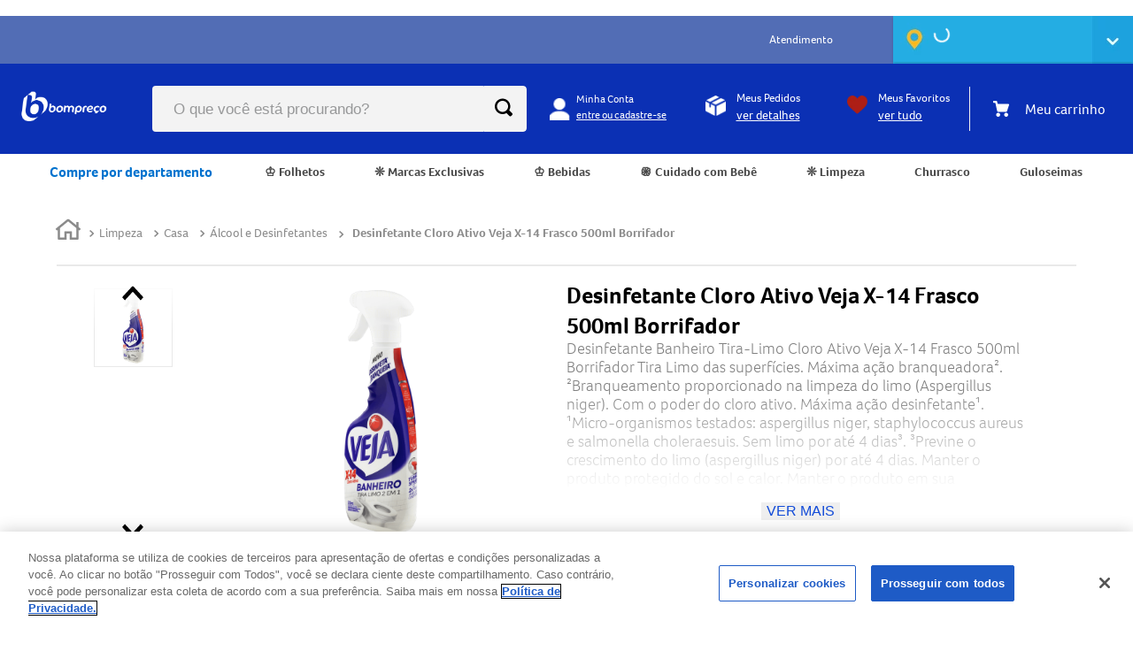

--- FILE ---
content_type: text/html; charset=utf-8
request_url: https://www.bompreco.com.br/desinfetante-de-cloro-ativo-veja-x-14-frasco-500ml-borrifador-7898024830177/p
body_size: 112589
content:

<!DOCTYPE html>
  <html lang="pt-BR">
  <head>
    <meta name="viewport" content="width=device-width, initial-scale=1">
    <meta name="generator" content="vtex.render-server@8.179.0">
    <meta charset='utf-8'>
    

    

<link rel="stylesheet" type="text/css" href="https://bompreco.vtexassets.com/_v/public/assets/v1/bundle/css/asset.min.css?v=3&files=theme,44307842fa7223c4a474966b5f1e3589.common,44307842fa7223c4a474966b5f1e3589.small,44307842fa7223c4a474966b5f1e3589.notsmall,44307842fa7223c4a474966b5f1e3589.large,44307842fa7223c4a474966b5f1e3589.xlarge&files=fonts,989db2448f309bfdd99b513f37c84b8f5794d2b5&files=npm,animate.css@3.7.0/animate.min.css&files=react~vtex.render-runtime@8.136.1,common&files=react~vtex.store-components@3.178.5,Container,3,DiscountBadge,Logo,4,SearchBar,ProductDescription,2,ProductImages,AvailabilitySubscriber&files=react~vtex.styleguide@9.146.16,0,Tooltip,NumericStepper,Spinner,1,27&files=react~vtex.flex-layout@0.21.5,0&files=react~bompreco.store@0.52.1,ProductDetails,SyndigoComponent,PopUpConversao,FeedBackForm,CookiesAcceptanceStyles,PopUpAppDesktop,PromotionFront,Login,2,4,BadgePriceItem,SimilarProductsVariants&files=react~vtex.admin-pages@4.59.0,HighlightOverlay&files=react~vtex.slider@0.8.3,0&files=react~vtex.shelf@1.49.0,0&files=react~vtex.product-summary@2.91.1,ProductSummaryLegacy,ProductSummaryImage&files=react~vtex.rich-text@0.16.1,index&files=react~bompreco.region-selector@0.41.11,HeaderStoreSelector&files=react~vtex.minicart@2.68.0,Minicart&files=react~vtex.category-menu@2.18.1,index&files=react~vtex.search@2.18.8,Autocomplete&files=react~vtex.wish-list@1.18.2,AddProductBtn&files=overrides,vtex.product-list@0.37.5$overrides,vtex.minicart@2.68.0$overrides,vtex.shelf-components@0.10.1$overrides,bompreco.store@0.52.1$overrides,vtex.checkout-container@0.8.0$overrides,vtex.checkout-cart@0.35.3$overrides&workspace=master"  id="styles_bundled"  crossorigin onerror="this.onerror=null;handleCSSFallback()"/>
<noscript id="styles_overrides"></noscript>


<template id="stylesFallback">
  

<link rel="stylesheet" type="text/css" href="https://bompreco.vtexassets.com/_v/public/vtex.styles-graphql/v1/style/44307842fa7223c4a474966b5f1e3589.common.min.css?hash=20a9d65f3af513ecb729ba78d22a6b7efd0d168a&v=1&workspace=master"  id="style_link_common" class="style_link" crossorigin />
<link rel="stylesheet" type="text/css" href="https://bompreco.vtexassets.com/_v/public/vtex.styles-graphql/v1/style/44307842fa7223c4a474966b5f1e3589.small.min.css?hash=20a9d65f3af513ecb729ba78d22a6b7efd0d168a&v=1&workspace=master" media="screen and (min-width: 20em)" id="style_link_small" class="style_link" crossorigin />
<link rel="stylesheet" type="text/css" href="https://bompreco.vtexassets.com/_v/public/vtex.styles-graphql/v1/style/44307842fa7223c4a474966b5f1e3589.notsmall.min.css?hash=20a9d65f3af513ecb729ba78d22a6b7efd0d168a&v=1&workspace=master" media="screen and (min-width: 40em)" id="style_link_notsmall" class="style_link" crossorigin />
<link rel="stylesheet" type="text/css" href="https://bompreco.vtexassets.com/_v/public/vtex.styles-graphql/v1/style/44307842fa7223c4a474966b5f1e3589.large.min.css?hash=20a9d65f3af513ecb729ba78d22a6b7efd0d168a&v=1&workspace=master" media="screen and (min-width: 64em)" id="style_link_large" class="style_link" crossorigin />
<link rel="stylesheet" type="text/css" href="https://bompreco.vtexassets.com/_v/public/vtex.styles-graphql/v1/style/44307842fa7223c4a474966b5f1e3589.xlarge.min.css?hash=20a9d65f3af513ecb729ba78d22a6b7efd0d168a&v=1&workspace=master" media="screen and (min-width: 80em)" id="style_link_xlarge" class="style_link" crossorigin />
<link rel="stylesheet" type="text/css" href="https://bompreco.vtexassets.com/_v/public/vtex.styles-graphql/v1/fonts/989db2448f309bfdd99b513f37c84b8f5794d2b5?v=1&workspace=master"  id="fonts_link"  crossorigin />
<link rel="preload" type="text/css" href="https://bompreco.vtexassets.com/_v/public/assets/v1/npm/animate.css@3.7.0/animate.min.css?workspace=master"    crossorigin  as="style" onload="this.onload=null;this.rel='stylesheet'" />
<noscript><link rel="stylesheet" type="text/css" href="https://bompreco.vtexassets.com/_v/public/assets/v1/npm/animate.css@3.7.0/animate.min.css?workspace=master"    crossorigin /></noscript>
<link rel="stylesheet" type="text/css" href="https://bompreco.vtexassets.com/_v/public/assets/v1/published/vtex.render-runtime@8.136.1/public/react/common.min.css?workspace=master"    crossorigin />
<link rel="stylesheet" type="text/css" href="https://bompreco.vtexassets.com/_v/public/assets/v1/published/vtex.store-components@3.178.5/public/react/Container.min.css?workspace=master"    crossorigin />
<link rel="stylesheet" type="text/css" href="https://bompreco.vtexassets.com/_v/public/assets/v1/published/vtex.styleguide@9.146.16/public/react/0.min.css?workspace=master"    crossorigin />
<link rel="stylesheet" type="text/css" href="https://bompreco.vtexassets.com/_v/public/assets/v1/published/vtex.flex-layout@0.21.5/public/react/0.min.css?workspace=master"    crossorigin />
<link rel="stylesheet" type="text/css" href="https://bompreco.vtexassets.com/_v/public/assets/v1/published/bompreco.store@0.52.1/public/react/ProductDetails.min.css?workspace=master"    crossorigin />
<link rel="stylesheet" type="text/css" href="https://bompreco.vtexassets.com/_v/public/assets/v1/published/bompreco.store@0.52.1/public/react/SyndigoComponent.min.css?workspace=master"    crossorigin />
<link rel="stylesheet" type="text/css" href="https://bompreco.vtexassets.com/_v/public/assets/v1/published/vtex.admin-pages@4.59.0/public/react/HighlightOverlay.min.css?workspace=master"    crossorigin />
<link rel="stylesheet" type="text/css" href="https://bompreco.vtexassets.com/_v/public/assets/v1/published/bompreco.store@0.52.1/public/react/PopUpConversao.min.css?workspace=master"    crossorigin />
<link rel="stylesheet" type="text/css" href="https://bompreco.vtexassets.com/_v/public/assets/v1/published/bompreco.store@0.52.1/public/react/FeedBackForm.min.css?workspace=master"    crossorigin />
<link rel="stylesheet" type="text/css" href="https://bompreco.vtexassets.com/_v/public/assets/v1/published/bompreco.store@0.52.1/public/react/CookiesAcceptanceStyles.min.css?workspace=master"    crossorigin />
<link rel="stylesheet" type="text/css" href="https://bompreco.vtexassets.com/_v/public/assets/v1/published/bompreco.store@0.52.1/public/react/PopUpAppDesktop.min.css?workspace=master"    crossorigin />
<link rel="stylesheet" type="text/css" href="https://bompreco.vtexassets.com/_v/public/assets/v1/published/vtex.slider@0.8.3/public/react/0.min.css?workspace=master"    crossorigin />
<link rel="stylesheet" type="text/css" href="https://bompreco.vtexassets.com/_v/public/assets/v1/published/vtex.shelf@1.49.0/public/react/0.min.css?workspace=master"    crossorigin />
<link rel="stylesheet" type="text/css" href="https://bompreco.vtexassets.com/_v/public/assets/v1/published/vtex.styleguide@9.146.16/public/react/Tooltip.min.css?workspace=master"    crossorigin />
<link rel="stylesheet" type="text/css" href="https://bompreco.vtexassets.com/_v/public/assets/v1/published/vtex.store-components@3.178.5/public/react/3.min.css?workspace=master"    crossorigin />
<link rel="stylesheet" type="text/css" href="https://bompreco.vtexassets.com/_v/public/assets/v1/published/vtex.store-components@3.178.5/public/react/DiscountBadge.min.css?workspace=master"    crossorigin />
<link rel="stylesheet" type="text/css" href="https://bompreco.vtexassets.com/_v/public/assets/v1/published/vtex.styleguide@9.146.16/public/react/NumericStepper.min.css?workspace=master"    crossorigin />
<link rel="stylesheet" type="text/css" href="https://bompreco.vtexassets.com/_v/public/assets/v1/published/vtex.styleguide@9.146.16/public/react/Spinner.min.css?workspace=master"    crossorigin />
<link rel="stylesheet" type="text/css" href="https://bompreco.vtexassets.com/_v/public/assets/v1/published/vtex.product-summary@2.91.1/public/react/ProductSummaryLegacy.min.css?workspace=master"    crossorigin />
<link rel="stylesheet" type="text/css" href="https://bompreco.vtexassets.com/_v/public/assets/v1/published/bompreco.store@0.52.1/public/react/PromotionFront.min.css?workspace=master"    crossorigin />
<link rel="stylesheet" type="text/css" href="https://bompreco.vtexassets.com/_v/public/assets/v1/published/vtex.rich-text@0.16.1/public/react/index.min.css?workspace=master"    crossorigin />
<link rel="stylesheet" type="text/css" href="https://bompreco.vtexassets.com/_v/public/assets/v1/published/vtex.styleguide@9.146.16/public/react/1.min.css?workspace=master"    crossorigin />
<link rel="stylesheet" type="text/css" href="https://bompreco.vtexassets.com/_v/public/assets/v1/published/vtex.styleguide@9.146.16/public/react/27.min.css?workspace=master"    crossorigin />
<link rel="stylesheet" type="text/css" href="https://bompreco.vtexassets.com/_v/public/assets/v1/published/bompreco.region-selector@0.41.11/public/react/HeaderStoreSelector.min.css?workspace=master"    crossorigin />
<link rel="stylesheet" type="text/css" href="https://bompreco.vtexassets.com/_v/public/assets/v1/published/vtex.store-components@3.178.5/public/react/Logo.min.css?workspace=master"    crossorigin />
<link rel="stylesheet" type="text/css" href="https://bompreco.vtexassets.com/_v/public/assets/v1/published/vtex.minicart@2.68.0/public/react/Minicart.min.css?workspace=master"    crossorigin />
<link rel="stylesheet" type="text/css" href="https://bompreco.vtexassets.com/_v/public/assets/v1/published/vtex.category-menu@2.18.1/public/react/index.min.css?workspace=master"    crossorigin />
<link rel="stylesheet" type="text/css" href="https://bompreco.vtexassets.com/_v/public/assets/v1/published/vtex.store-components@3.178.5/public/react/4.min.css?workspace=master"    crossorigin />
<link rel="stylesheet" type="text/css" href="https://bompreco.vtexassets.com/_v/public/assets/v1/published/vtex.store-components@3.178.5/public/react/SearchBar.min.css?workspace=master"    crossorigin />
<link rel="stylesheet" type="text/css" href="https://bompreco.vtexassets.com/_v/public/assets/v1/published/bompreco.store@0.52.1/public/react/Login.min.css?workspace=master"    crossorigin />
<link rel="stylesheet" type="text/css" href="https://bompreco.vtexassets.com/_v/public/assets/v1/published/vtex.search@2.18.8/public/react/Autocomplete.min.css?workspace=master"    crossorigin />
<link rel="stylesheet" type="text/css" href="https://bompreco.vtexassets.com/_v/public/assets/v1/published/vtex.store-components@3.178.5/public/react/ProductDescription.min.css?workspace=master"    crossorigin />
<link rel="stylesheet" type="text/css" href="https://bompreco.vtexassets.com/_v/public/assets/v1/published/vtex.wish-list@1.18.2/public/react/AddProductBtn.min.css?workspace=master"    crossorigin />
<link rel="stylesheet" type="text/css" href="https://bompreco.vtexassets.com/_v/public/assets/v1/published/vtex.product-summary@2.91.1/public/react/ProductSummaryImage.min.css?workspace=master"    crossorigin />
<link rel="stylesheet" type="text/css" href="https://bompreco.vtexassets.com/_v/public/assets/v1/published/bompreco.store@0.52.1/public/react/2.min.css?workspace=master"    crossorigin />
<link rel="stylesheet" type="text/css" href="https://bompreco.vtexassets.com/_v/public/assets/v1/published/bompreco.store@0.52.1/public/react/4.min.css?workspace=master"    crossorigin />
<link rel="stylesheet" type="text/css" href="https://bompreco.vtexassets.com/_v/public/assets/v1/published/bompreco.store@0.52.1/public/react/BadgePriceItem.min.css?workspace=master"    crossorigin />
<link rel="stylesheet" type="text/css" href="https://bompreco.vtexassets.com/_v/public/assets/v1/published/vtex.store-components@3.178.5/public/react/2.min.css?workspace=master"    crossorigin />
<link rel="stylesheet" type="text/css" href="https://bompreco.vtexassets.com/_v/public/assets/v1/published/vtex.store-components@3.178.5/public/react/ProductImages.min.css?workspace=master"    crossorigin />
<link rel="stylesheet" type="text/css" href="https://bompreco.vtexassets.com/_v/public/assets/v1/published/bompreco.store@0.52.1/public/react/SimilarProductsVariants.min.css?workspace=master"    crossorigin />
<link rel="stylesheet" type="text/css" href="https://bompreco.vtexassets.com/_v/public/assets/v1/published/vtex.store-components@3.178.5/public/react/AvailabilitySubscriber.min.css?workspace=master"    crossorigin />
<noscript id="styles_overrides"></noscript>

<link rel="stylesheet" type="text/css" href="https://bompreco.vtexassets.com/_v/public/vtex.styles-graphql/v1/overrides/vtex.product-list@0.37.5$overrides.css?v=1&workspace=master"  id="override_link_0" class="override_link" crossorigin />
<link rel="stylesheet" type="text/css" href="https://bompreco.vtexassets.com/_v/public/vtex.styles-graphql/v1/overrides/vtex.minicart@2.68.0$overrides.css?v=1&workspace=master"  id="override_link_1" class="override_link" crossorigin />
<link rel="stylesheet" type="text/css" href="https://bompreco.vtexassets.com/_v/public/vtex.styles-graphql/v1/overrides/vtex.shelf-components@0.10.1$overrides.css?v=1&workspace=master"  id="override_link_2" class="override_link" crossorigin />
<link rel="stylesheet" type="text/css" href="https://bompreco.vtexassets.com/_v/public/vtex.styles-graphql/v1/overrides/bompreco.store@0.52.1$overrides.css?v=1&workspace=master"  id="override_link_3" class="override_link" crossorigin />
<link rel="stylesheet" type="text/css" href="https://bompreco.vtexassets.com/_v/public/vtex.styles-graphql/v1/overrides/vtex.checkout-container@0.8.0$overrides.css?v=1&workspace=master"  id="override_link_4" class="override_link" crossorigin />
<link rel="stylesheet" type="text/css" href="https://bompreco.vtexassets.com/_v/public/vtex.styles-graphql/v1/overrides/vtex.checkout-cart@0.35.3$overrides.css?v=1&workspace=master"  id="override_link_5" class="override_link" crossorigin />

</template>
<script>
  function handleCSSFallback() {
    var fallbackTemplate = document.querySelector('template#stylesFallback');
    var fallbackContent = fallbackTemplate.content.cloneNode(true);
    document.head.appendChild(fallbackContent);
  }
</script>

    
    <!--pixel:start:vtex.facebook-fbe-->
<script >!function(e,n,t,i,o,s,a){e.fbq||(o=e.fbq=function(){o.callMethod?o.callMethod.apply(o,arguments):o.queue.push(arguments)},e._fbq||(e._fbq=o),o.push=o,o.loaded=!0,o.version="2.0",o.queue=[],s=n.createElement(t),s.async=!0,s.src=i,a=n.head.getElementsByTagName(t)[0],a.parentNode.insertBefore(s,a))}(window,document,"script","https://connect.facebook.net/en_US/fbevents.js"),window.pixelId="472219154206539",window.fbPixelItemPrefix="",window.fireEvents=""!==window.pixelId&&"false"!=="true".toLowerCase(),window.fireEvents?(fbq("init",window.pixelId,{},{agent:"vtex"}),fbq("track","PageView")):console.warn("Pixel events won't fire until enabled")</script>

<!--pixel:end:vtex.facebook-fbe-->
<!--pixel:start:vtex.google-tag-manager-->
<script >
  (function() {
    var gtmId = "GTM-MK3VCG4";
    var sendGA4EventsValue = "true"
    var sendGA4Events = sendGA4EventsValue == 'true'

    window.__gtm__ = {
      sendGA4Events
    }
    
    if (!gtmId) {
      console.error('Warning: No Google Tag Manager ID is defined. Please configure it in the apps admin.');
    } else {
      window.dataLayer = window.dataLayer || [];
      window.dataLayer.push({ 'gtm.blacklist': [] });
      // GTM script snippet. Taken from: https://developers.google.com/tag-manager/quickstart
      (function(w,d,s,l,i){w[l]=w[l]||[];w[l].push({'gtm.start':
      new Date().getTime(),event:'gtm.js'});var f=d.getElementsByTagName(s)[0],
      j=d.createElement(s),dl=l!='dataLayer'?'&l='+l:'';j.async=true;j.src=
      'https://www.googletagmanager.com/gtm.js?id='+i+dl;f.parentNode.insertBefore(j,f);
      })(window,document,'script','dataLayer',gtmId)
    }
  })()
</script>

<!--pixel:end:vtex.google-tag-manager-->
<!--pixel:start:vtex.request-capture-->
<script >!function(e,t,c,n,r,a,i){a=e.vtexrca=e.vtexrca||function(){(a.q=a.q||[]).push(arguments)},a.l=+new Date,i=t.createElement(c),i.async=!0,i.src=n,r=t.getElementsByTagName(c)[0],r.parentNode.insertBefore(i,r)}(window,document,"script","https://io.vtex.com.br/rc/rc.js"),vtexrca("init")</script>
<script >!function(e,t,n,a,c,f,o){f=e.vtexaf=e.vtexaf||function(){(f.q=f.q||[]).push(arguments)},f.l=+new Date,o=t.createElement(n),o.async=!0,o.src=a,c=t.getElementsByTagName(n)[0],c.parentNode.insertBefore(o,c)}(window,document,"script","https://activity-flow.vtex.com/af/af.js")</script>

<!--pixel:end:vtex.request-capture-->
<!--pixel:start:vtex.google-search-console-->
<meta name="google-site-verification" content="" />

<!--pixel:end:vtex.google-search-console-->


  <title data-react-helmet="true">Desinfetante Cloro Ativo Veja X-14 Frasco 500ml Borrifador</title>
<meta data-react-helmet="true" name="viewport" content="width=device-width, initial-scale=1"/><meta data-react-helmet="true" name="copyright" content="Bompreço"/><meta data-react-helmet="true" name="author" content="Bompreço"/><meta data-react-helmet="true" name="country" content="BRA"/><meta data-react-helmet="true" name="language" content="pt-BR"/><meta data-react-helmet="true" name="currency" content="BRL"/><meta data-react-helmet="true" name="robots" content="index, follow"/><meta data-react-helmet="true" name="storefront" content="store_framework"/><meta data-react-helmet="true" name="description" content="Desinfetante Cloro Ativo Veja X-14 Frasco 500ml Borrifador"/><meta data-react-helmet="true" property="og:type" content="product"/><meta data-react-helmet="true" property="og:title" content="Desinfetante Cloro Ativo Veja X-14 Frasco 500ml Borrifador - Bompreço | Hipermercado - Frete grátis na 1a compra"/><meta data-react-helmet="true" property="og:url" content="https://www.bompreco.com.br/_v/segment/routing/vtex.store@2.x/product/87/desinfetante-de-cloro-ativo-veja-x-14-frasco-500ml-borrifador-7898024830177/p"/><meta data-react-helmet="true" property="og:description" content="Desinfetante Cloro Ativo Veja X-14 Frasco 500ml Borrifador"/><meta data-react-helmet="true" property="product:sku" content="87"/><meta data-react-helmet="true" property="product:retailer_part_no" content="87"/><meta data-react-helmet="true" property="product:retailer_item_id" content="789802483017"/><meta data-react-helmet="true" property="product:condition" content="new"/><meta data-react-helmet="true" property="product:brand" content="Veja"/><meta data-react-helmet="true" property="product:price:currency" content="BRL"/><meta data-react-helmet="true" property="product:category" content="/Limpeza/Casa/Álcool e Desinfetantes/"/><meta data-react-helmet="true" property="product:category" content="/Limpeza/Casa/"/><meta data-react-helmet="true" property="product:category" content="/Limpeza/"/><meta data-react-helmet="true" property="og:image" content="https://bompreco.vtexassets.com/arquivos/ids/194779/desinfetantedecloroativovejax14frasco500mlborrifador7898024830177.jpg?v=637974802117670000"/><meta data-react-helmet="true" property="og:image" content="https://bompreco.vtexassets.com/arquivos/ids/194837/1desinfetantedecloroativovejax14frasco500mlborrifador7898024830177.jpg?v=637974802386630000"/><meta data-react-helmet="true" property="og:image" content="https://bompreco.vtexassets.com/arquivos/ids/194899/2desinfetantedecloroativovejax14frasco500mlborrifador7898024830177.jpg?v=637974802708570000"/><meta data-react-helmet="true" property="product:availability" content="oos"/>
<script data-react-helmet="true" type="text/javascript">
                  var ccs_cc_args = ccs_cc_args || [];
                  // Página do Produto
                  ccs_cc_args.push(['cpn', 87]);
                  ccs_cc_args.push(['mf', 'Veja']);
                  ccs_cc_args.push(['pn', 7898024830177]);
                  ccs_cc_args.push(['upcean', 7898024830177]);
                  ccs_cc_args.push(['ccid', 112]);
                  ccs_cc_args.push(['lang', 'PT']);
                  ccs_cc_args.push(['market', 'BR']);
                  (function () {
                    var o = ccs_cc_args; o.push(['_SKey', 'f65c3cb1']); o.push(['_ZoneId',
                    'bc8903ffd4']);
                    var sc = document.createElement('script'); sc.type = 'text/javascript';
                    sc.async = true;
                    sc.src = ('https:' == document.location.protocol ? 'https://' : 'http://') +
                    'cdn.cs.1worldsync.com/jsc/h1ws.js';
                    var n = document.getElementsByTagName('script')[0];
                    n.parentNode.insertBefore(sc, n);
                    })();
                </script><script data-react-helmet="true" async="true" src="https://cdn.cookielaw.org/scripttemplates/otSDKStub.js" type="text/javascript" charset="UTF-8" data-domain-script="c5e196d7-2be0-4513-89ed-796a9e92974b"></script><script data-react-helmet="true" async="true" type="text/javascript">function OptanonWrapper()</script>
  
  
  <link data-react-helmet="true" href="/arquivos/bompreco-favicon.png" sizes="16x16" rel="icon" type="imagem/png"/><link data-react-helmet="true" rel="canonical" href="https://www.bompreco.com.br/desinfetante-de-cloro-ativo-veja-x-14-frasco-500ml-borrifador-7898024830177/p"/>
</head>
<body class="bg-base">
  <div id="styles_iconpack" style="display:none"><svg class="dn" height="0" version="1.1" width="0" xmlns="http://www.w3.org/2000/svg"><defs><g id="bnd-logo"><path d="M14.8018 2H2.8541C1.92768 2 1.33445 2.93596 1.76795 3.71405L2.96368 5.86466H0.796482C0.659276 5.8647 0.524407 5.89841 0.404937 5.96253C0.285467 6.02665 0.185446 6.119 0.114562 6.23064C0.0436777 6.34228 0.0043325 6.46943 0.000337815 6.59976C-0.00365688 6.73009 0.0278339 6.8592 0.0917605 6.97457L3.93578 13.8888C4.00355 14.0104 4.10491 14.1121 4.22896 14.1831C4.35301 14.254 4.49507 14.2915 4.63987 14.2915C4.78466 14.2915 4.92672 14.254 5.05077 14.1831C5.17483 14.1121 5.27618 14.0104 5.34395 13.8888L6.38793 12.0211L7.69771 14.3775C8.15868 15.2063 9.40744 15.2078 9.87001 14.38L15.8585 3.67064C16.2818 2.91319 15.7043 2 14.8018 2ZM9.43491 6.57566L6.85274 11.1944C6.80761 11.2753 6.74016 11.3429 6.65762 11.3901C6.57508 11.4373 6.48058 11.4622 6.38426 11.4622C6.28794 11.4622 6.19344 11.4373 6.1109 11.3901C6.02836 11.3429 5.96091 11.2753 5.91578 11.1944L3.35853 6.59509C3.31587 6.51831 3.29482 6.43236 3.2974 6.34558C3.29998 6.25879 3.3261 6.17411 3.37325 6.09974C3.4204 6.02538 3.48696 5.96385 3.56649 5.92112C3.64601 5.87839 3.73581 5.85591 3.82717 5.85585H8.97937C9.06831 5.85591 9.15572 5.87782 9.23312 5.91945C9.31052 5.96108 9.37529 6.02102 9.42113 6.09345C9.46697 6.16588 9.49232 6.24834 9.49474 6.33283C9.49716 6.41732 9.47655 6.50097 9.43491 6.57566Z" fill="currentColor"/><path d="M14.8018 2H2.8541C1.92768 2 1.33445 2.93596 1.76795 3.71405L2.96368 5.86466H0.796482C0.659276 5.8647 0.524407 5.89841 0.404937 5.96253C0.285467 6.02665 0.185446 6.119 0.114562 6.23064C0.0436777 6.34228 0.0043325 6.46943 0.000337815 6.59976C-0.00365688 6.73009 0.0278339 6.8592 0.0917605 6.97457L3.93578 13.8888C4.00355 14.0104 4.10491 14.1121 4.22896 14.1831C4.35301 14.254 4.49507 14.2915 4.63987 14.2915C4.78466 14.2915 4.92672 14.254 5.05077 14.1831C5.17483 14.1121 5.27618 14.0104 5.34395 13.8888L6.38793 12.0211L7.69771 14.3775C8.15868 15.2063 9.40744 15.2078 9.87001 14.38L15.8585 3.67064C16.2818 2.91319 15.7043 2 14.8018 2ZM9.43491 6.57566L6.85274 11.1944C6.80761 11.2753 6.74016 11.3429 6.65762 11.3901C6.57508 11.4373 6.48058 11.4622 6.38426 11.4622C6.28794 11.4622 6.19344 11.4373 6.1109 11.3901C6.02836 11.3429 5.96091 11.2753 5.91578 11.1944L3.35853 6.59509C3.31587 6.51831 3.29482 6.43236 3.2974 6.34558C3.29998 6.25879 3.3261 6.17411 3.37325 6.09974C3.4204 6.02538 3.48696 5.96385 3.56649 5.92112C3.64601 5.87839 3.73581 5.85591 3.82717 5.85585H8.97937C9.06831 5.85591 9.15572 5.87782 9.23312 5.91945C9.31052 5.96108 9.37529 6.02102 9.42113 6.09345C9.46697 6.16588 9.49232 6.24834 9.49474 6.33283C9.49716 6.41732 9.47655 6.50097 9.43491 6.57566Z" fill="currentColor"/></g><g id="hpa-arrow-from-bottom"><path d="M7.00001 3.4V12H9.00001V3.4L13 7.4L14.4 6L8.70001 0.3C8.30001 -0.1 7.70001 -0.1 7.30001 0.3L1.60001 6L3.00001 7.4L7.00001 3.4Z" fill="currentColor"/><path d="M15 14H1V16H15V14Z" fill="currentColor"/></g><g id="hpa-arrow-to-bottom"><path d="M8.00001 12C8.30001 12 8.50001 11.9 8.70001 11.7L14.4 6L13 4.6L9.00001 8.6V0H7.00001V8.6L3.00001 4.6L1.60001 6L7.30001 11.7C7.50001 11.9 7.70001 12 8.00001 12Z" fill="currentColor"/><path d="M15 14H1V16H15V14Z" fill="currentColor"/></g><g id="hpa-arrow-back"><path d="M5.5 15.5002C5.75781 15.5002 5.92969 15.4169 6.10156 15.2502L11 10.5002L9.79687 9.33356L6.35938 12.6669L6.35938 0H4.64063L4.64062 12.6669L1.20312 9.33356L0 10.5002L4.89844 15.2502C5.07031 15.4169 5.24219 15.5002 5.5 15.5002Z" transform="translate(16.0002) rotate(90)" fill="currentColor"/></g><g id="hpa-calendar"><path d="M5.66667 7.2H4.11111V8.8H5.66667V7.2ZM8.77778 7.2H7.22222V8.8H8.77778V7.2ZM11.8889 7.2H10.3333V8.8H11.8889V7.2ZM13.4444 1.6H12.6667V0H11.1111V1.6H4.88889V0H3.33333V1.6H2.55556C1.69222 1.6 1.00778 2.32 1.00778 3.2L1 14.4C1 15.28 1.69222 16 2.55556 16H13.4444C14.3 16 15 15.28 15 14.4V3.2C15 2.32 14.3 1.6 13.4444 1.6ZM13.4444 14.4H2.55556V5.6H13.4444V14.4Z" fill="currentColor"/></g><g id="hpa-cart"><path d="M15.0503 3.0002H4.92647C4.81221 3.00072 4.7012 2.96234 4.6118 2.89142C4.52239 2.8205 4.45996 2.72129 4.43483 2.6102L4.01342 0.800203C3.96651 0.570928 3.84041 0.365306 3.65708 0.219131C3.47375 0.0729566 3.24479 -0.00451449 3.01006 0.000203439H0.501677C0.368624 0.000203439 0.241021 0.0528819 0.146938 0.14665C0.0528551 0.240418 0 0.367595 0 0.500203L0 1.5002C0 1.63281 0.0528551 1.75999 0.146938 1.85376C0.241021 1.94753 0.368624 2.0002 0.501677 2.0002H1.80604C1.92077 1.9978 2.03274 2.03548 2.12253 2.10671C2.21232 2.17794 2.27429 2.27823 2.29768 2.3902L4.01342 10.2002C4.06032 10.4295 4.18642 10.6351 4.36975 10.7813C4.55308 10.9274 4.78204 11.0049 5.01677 11.0002H13.0436C13.2478 10.9891 13.4436 10.9161 13.605 10.791C13.7664 10.6659 13.8856 10.4947 13.9466 10.3002L15.9533 4.3002C15.9995 4.15468 16.0116 4.00057 15.9888 3.84965C15.9659 3.69874 15.9088 3.55504 15.8216 3.42956C15.7344 3.30408 15.6196 3.20015 15.4859 3.12573C15.3522 3.0513 15.2032 3.00837 15.0503 3.0002Z" fill="currentColor"/><path d="M5.02682 16.0002C6.13509 16.0002 7.03353 15.1048 7.03353 14.0002C7.03353 12.8956 6.13509 12.0002 5.02682 12.0002C3.91855 12.0002 3.02011 12.8956 3.02011 14.0002C3.02011 15.1048 3.91855 16.0002 5.02682 16.0002Z" fill="currentColor"/><path d="M13.0737 16.0002C14.182 16.0002 15.0804 15.1048 15.0804 14.0002C15.0804 12.8956 14.182 12.0002 13.0737 12.0002C11.9655 12.0002 11.067 12.8956 11.067 14.0002C11.067 15.1048 11.9655 16.0002 13.0737 16.0002Z" fill="currentColor"/></g><g id="hpa-delete"><path d="M7 7H5V13H7V7Z" fill="currentColor"/><path d="M11 7H9V13H11V7Z" fill="currentColor"/><path d="M12 1C12 0.4 11.6 0 11 0H5C4.4 0 4 0.4 4 1V3H0V5H1V15C1 15.6 1.4 16 2 16H14C14.6 16 15 15.6 15 15V5H16V3H12V1ZM6 2H10V3H6V2ZM13 5V14H3V5H13Z" fill="currentColor"/></g><g id="mpa-play"><path d="M3.5241 0.937906C2.85783 0.527894 2 1.00724 2 1.78956V14.2104C2 14.9928 2.85783 15.4721 3.5241 15.0621L13.6161 8.85166C14.2506 8.46117 14.2506 7.53883 13.6161 7.14834L3.5241 0.937906Z" fill="currentColor"/></g><g id="mpa-pause"><rect width="6" height="16" fill="currentColor"/><rect x="10" width="6" height="16" fill="currentColor"/></g><g id="sti-volume-on"><path d="M0 5.2634V10.7366H3.55556L8 15.2976V0.702394L3.55556 5.2634H0ZM12 8C12 6.3854 11.0933 4.99886 9.77778 4.32383V11.667C11.0933 11.0011 12 9.6146 12 8ZM9.77778 0V1.87913C12.3467 2.66363 14.2222 5.10832 14.2222 8C14.2222 10.8917 12.3467 13.3364 9.77778 14.1209V16C13.3422 15.1699 16 11.9042 16 8C16 4.09578 13.3422 0.830103 9.77778 0V0Z" fill="currentColor"/></g><g id="sti-volume-off"><path d="M12 8C12 6.42667 11.0933 5.07556 9.77778 4.41778V6.38222L11.9556 8.56C11.9822 8.38222 12 8.19556 12 8V8ZM14.2222 8C14.2222 8.83556 14.0444 9.61778 13.7422 10.3467L15.0844 11.6889C15.6711 10.5867 16 9.33333 16 8C16 4.19556 13.3422 1.01333 9.77778 0.204444V2.03556C12.3467 2.8 14.2222 5.18222 14.2222 8ZM1.12889 0L0 1.12889L4.20444 5.33333H0V10.6667H3.55556L8 15.1111V9.12889L11.7778 12.9067C11.1822 13.3689 10.5156 13.7333 9.77778 13.9556V15.7867C11.0044 15.5111 12.1156 14.9422 13.0578 14.1778L14.8711 16L16 14.8711L8 6.87111L1.12889 0ZM8 0.888889L6.14222 2.74667L8 4.60444V0.888889Z" fill="currentColor"/></g><g id="hpa-profile"><path d="M7.99 8C10.1964 8 11.985 6.20914 11.985 4C11.985 1.79086 10.1964 0 7.99 0C5.78362 0 3.995 1.79086 3.995 4C3.995 6.20914 5.78362 8 7.99 8Z" fill="currentColor"/><path d="M14.8215 11.38C15.1694 11.5401 15.4641 11.7969 15.6704 12.12C15.8791 12.442 15.9933 12.8162 16 13.2V15.49V16H15.4906H0.509363H0V15.49V13.2C0.000731876 12.8181 0.107964 12.4441 0.309613 12.12C0.515896 11.7969 0.810577 11.5401 1.15855 11.38C3.31243 10.4409 5.64096 9.97049 7.99001 9.99999C10.3391 9.97049 12.6676 10.4409 14.8215 11.38Z" fill="currentColor"/></g><g id="hpa-save"><path d="M11.7 0.3C11.5 0.1 11.3 0 11 0H10V3C10 3.6 9.6 4 9 4H4C3.4 4 3 3.6 3 3V0H1C0.4 0 0 0.4 0 1V15C0 15.6 0.4 16 1 16H15C15.6 16 16 15.6 16 15V5C16 4.7 15.9 4.5 15.7 4.3L11.7 0.3ZM13 14H3V11C3 10.4 3.4 10 4 10H12C12.6 10 13 10.4 13 11V14Z" fill="currentColor"/><path d="M9 0H7V3H9V0Z" fill="currentColor"/></g><g id="hpa-search"><path d="M15.707 13.293L13 10.586C13.63 9.536 14 8.311 14 7C14 3.14 10.859 0 7 0C3.141 0 0 3.14 0 7C0 10.86 3.141 14 7 14C8.312 14 9.536 13.631 10.586 13L13.293 15.707C13.488 15.902 13.744 16 14 16C14.256 16 14.512 15.902 14.707 15.707L15.707 14.707C16.098 14.316 16.098 13.684 15.707 13.293ZM7 12C4.239 12 2 9.761 2 7C2 4.239 4.239 2 7 2C9.761 2 12 4.239 12 7C12 9.761 9.761 12 7 12Z" fill="currentColor"/></g><g id="hpa-hamburguer-menu"><path fill="currentColor" d="M15,7H1C0.4,7,0,7.4,0,8s0.4,1,1,1h14c0.6,0,1-0.4,1-1S15.6,7,15,7z"/><path fill="currentColor" d="M15,1H1C0.4,1,0,1.4,0,2s0.4,1,1,1h14c0.6,0,1-0.4,1-1S15.6,1,15,1z"/><path fill="currentColor" d="M15,13H1c-0.6,0-1,0.4-1,1s0.4,1,1,1h14c0.6,0,1-0.4,1-1S15.6,13,15,13z"/></g><g id="hpa-location-marker"><path d="M19.9655 10.4828C19.9655 16.3448 10.4828 26 10.4828 26C10.4828 26 1 16.431 1 10.4828C1 4.44828 5.91379 1 10.4828 1C15.0517 1 19.9655 4.53448 19.9655 10.4828Z" stroke="currentColor" stroke-width="2" stroke-miterlimit="10" stroke-linecap="round" stroke-linejoin="round"/><path d="M10.4827 13.069C11.911 13.069 13.0689 11.9111 13.0689 10.4828C13.0689 9.05443 11.911 7.89655 10.4827 7.89655C9.05437 7.89655 7.89648 9.05443 7.89648 10.4828C7.89648 11.9111 9.05437 13.069 10.4827 13.069Z" stroke="currentColor" stroke-width="2" stroke-miterlimit="10" stroke-linecap="round" stroke-linejoin="round"/></g><g id="hpa-telemarketing"><path d="M14 10V7C14 3.68629 11.3137 1 8 1V1C4.68629 1 2 3.68629 2 7V10" stroke="currentColor" stroke-width="1.5"/><path d="M14 10V10C14 12.2091 12.2091 14 10 14H8" stroke="currentColor" stroke-width="1.5"/><rect y="7" width="3" height="5" rx="1" fill="currentColor"/><rect x="11" y="12" width="4" height="5" rx="2" transform="rotate(90 11 12)" fill="currentColor"/><rect x="13" y="7" width="3" height="5" rx="1" fill="currentColor"/></g><g id="mpa-globe"><path d="M8,0C3.6,0,0,3.6,0,8s3.6,8,8,8s8-3.6,8-8S12.4,0,8,0z M13.9,7H12c-0.1-1.5-0.4-2.9-0.8-4.1 C12.6,3.8,13.6,5.3,13.9,7z M8,14c-0.6,0-1.8-1.9-2-5H10C9.8,12.1,8.6,14,8,14z M6,7c0.2-3.1,1.3-5,2-5s1.8,1.9,2,5H6z M4.9,2.9 C4.4,4.1,4.1,5.5,4,7H2.1C2.4,5.3,3.4,3.8,4.9,2.9z M2.1,9H4c0.1,1.5,0.4,2.9,0.8,4.1C3.4,12.2,2.4,10.7,2.1,9z M11.1,13.1 c0.5-1.2,0.7-2.6,0.8-4.1h1.9C13.6,10.7,12.6,12.2,11.1,13.1z" fill="currentColor"/></g><g id="mpa-filter-settings"><path d="M4 5V1" stroke="#4F4F4F" stroke-miterlimit="10" stroke-linecap="round" stroke-linejoin="round"/><path d="M4 16V14" stroke="#4F4F4F" stroke-miterlimit="10" stroke-linecap="round" stroke-linejoin="round"/><path d="M13 12V16" stroke="#4F4F4F" stroke-miterlimit="10" stroke-linecap="round" stroke-linejoin="round"/><path d="M13 1V3" stroke="#4F4F4F" stroke-miterlimit="10" stroke-linecap="round" stroke-linejoin="round"/><path d="M4 14C5.65685 14 7 12.6569 7 11C7 9.34315 5.65685 8 4 8C2.34315 8 1 9.34315 1 11C1 12.6569 2.34315 14 4 14Z" stroke="#4F4F4F" stroke-miterlimit="10" stroke-linecap="round" stroke-linejoin="round"/><path d="M13 9C14.6569 9 16 7.65685 16 6C16 4.34315 14.6569 3 13 3C11.3431 3 10 4.34315 10 6C10 7.65685 11.3431 9 13 9Z" stroke="#4F4F4F" stroke-miterlimit="10" stroke-linecap="round" stroke-linejoin="round"/></g><g id="mpa-single-item"><path d="M10.2857 0H1.71429C0.685714 0 0 0.685714 0 1.71429V10.2857C0 11.3143 0.685714 12 1.71429 12H10.2857C11.3143 12 12 11.3143 12 10.2857V1.71429C12 0.685714 11.3143 0 10.2857 0Z" fill="currentColor"/><rect y="14" width="12" height="2" rx="1" fill="currentColor"/></g><g id="mpa-gallery"><path d="M6 0H1C0.4 0 0 0.4 0 1V6C0 6.6 0.4 7 1 7H6C6.6 7 7 6.6 7 6V1C7 0.4 6.6 0 6 0Z" fill="currentColor"/><path d="M15 0H10C9.4 0 9 0.4 9 1V6C9 6.6 9.4 7 10 7H15C15.6 7 16 6.6 16 6V1C16 0.4 15.6 0 15 0Z" fill="currentColor"/><path d="M6 9H1C0.4 9 0 9.4 0 10V15C0 15.6 0.4 16 1 16H6C6.6 16 7 15.6 7 15V10C7 9.4 6.6 9 6 9Z" fill="currentColor"/><path d="M15 9H10C9.4 9 9 9.4 9 10V15C9 15.6 9.4 16 10 16H15C15.6 16 16 15.6 16 15V10C16 9.4 15.6 9 15 9Z" fill="currentColor"/></g><g id="mpa-list-items"><path d="M6 0H1C0.4 0 0 0.4 0 1V6C0 6.6 0.4 7 1 7H6C6.6 7 7 6.6 7 6V1C7 0.4 6.6 0 6 0Z" fill="currentColor"/><rect x="9" width="7" height="3" rx="1" fill="currentColor"/><rect x="9" y="4" width="4" height="3" rx="1" fill="currentColor"/><rect x="9" y="9" width="7" height="3" rx="1" fill="currentColor"/><rect x="9" y="13" width="4" height="3" rx="1" fill="currentColor"/><path d="M6 9H1C0.4 9 0 9.4 0 10V15C0 15.6 0.4 16 1 16H6C6.6 16 7 15.6 7 15V10C7 9.4 6.6 9 6 9Z" fill="currentColor"/></g><g id="mpa-heart"><path d="M14.682 2.31811C14.2647 1.89959 13.7687 1.56769 13.2226 1.3415C12.6765 1.11531 12.0911 0.99929 11.5 1.00011C10.8245 0.995238 10.157 1.14681 9.54975 1.44295C8.94255 1.73909 8.41213 2.17178 8.00004 2.70711C7.58764 2.17212 7.05716 1.73969 6.45002 1.44358C5.84289 1.14747 5.17552 0.995697 4.50004 1.00011C3.61002 1.00011 2.73998 1.26402 1.99995 1.75849C1.25993 2.25295 0.683144 2.95576 0.342546 3.77803C0.00194874 4.60031 -0.0871663 5.50511 0.0864704 6.37803C0.260107 7.25095 0.688697 8.05278 1.31804 8.68211L8.00004 15.0001L14.682 8.68211C15.0999 8.26425 15.4314 7.76817 15.6575 7.2222C15.8837 6.67623 16.0001 6.09107 16.0001 5.50011C16.0001 4.90916 15.8837 4.32399 15.6575 3.77803C15.4314 3.23206 15.0999 2.73598 14.682 2.31811V2.31811ZM13.282 7.25111L8.00004 12.2471L2.71504 7.24711C2.37145 6.8954 2.1392 6.45018 2.04734 5.96715C1.95549 5.48412 2.00811 4.98473 2.19862 4.53145C2.38913 4.07817 2.70908 3.69113 3.11843 3.41876C3.52778 3.14638 4.00835 3.00076 4.50004 3.00011C5.93704 3.00011 6.81204 3.68111 8.00004 5.62511C9.18704 3.68111 10.062 3.00011 11.5 3.00011C11.9925 2.99999 12.4741 3.14534 12.8843 3.41791C13.2945 3.69048 13.615 4.07814 13.8057 4.53223C13.9964 4.98632 14.0487 5.48661 13.956 5.97031C13.8634 6.45402 13.63 6.89959 13.285 7.25111H13.282Z" fill="currentColor"/></g><g id="mpa-clone--outline"><path d="M5.20004 5.2L5.20004 3C5.20004 1.89543 6.09547 0.999997 7.20004 0.999997H13C14.1046 0.999997 15 1.89543 15 3V8.80001C15 9.90457 14.1046 10.8 13 10.8H10.8" stroke="currentColor" stroke-width="2" stroke-miterlimit="10" stroke-linecap="square"/><path d="M1 7.19999L1 13C1 14.1046 1.89543 15 3 15H8.79997C9.90454 15 10.8 14.1046 10.8 13V7.19999C10.8 6.09542 9.90454 5.19999 8.79997 5.19999H3C1.89543 5.19999 1 6.09542 1 7.19999Z" stroke="currentColor" stroke-width="2" stroke-miterlimit="10" stroke-linecap="square"/></g><g id="mpa-clone--filled"><path d="M6.07501 4.925L6.07501 2.175C6.07501 1.62271 6.52273 1.175 7.07501 1.175H13.825C14.3773 1.175 14.825 1.62271 14.825 2.175V8.925C14.825 9.47729 14.3773 9.925 13.825 9.925H11.075" fill="currentColor"/><path d="M6.07501 4.925L6.07501 2.175C6.07501 1.62271 6.52273 1.175 7.07501 1.175H13.825C14.3773 1.175 14.825 1.62271 14.825 2.175V8.925C14.825 9.47729 14.3773 9.925 13.825 9.925H11.075" stroke="currentColor" stroke-width="2" stroke-miterlimit="10" stroke-linecap="square"/><path d="M1 6.49999L1 13C1 14.1046 1.89543 15 3 15H9.49997C10.6045 15 11.5 14.1046 11.5 13V6.49999C11.5 5.39542 10.6045 4.49999 9.49997 4.49999H3C1.89543 4.49999 1 5.39542 1 6.49999Z" fill="currentColor" stroke="white" stroke-width="2" stroke-miterlimit="10" stroke-linecap="square"/></g><g id="mpa-edit--outline"><path d="M11.7 0.3C11.3 -0.1 10.7 -0.1 10.3 0.3L0.3 10.3C0.1 10.5 0 10.7 0 11V15C0 15.6 0.4 16 1 16H5C5.3 16 5.5 15.9 5.7 15.7L15.7 5.7C16.1 5.3 16.1 4.7 15.7 4.3L11.7 0.3ZM4.6 14H2V11.4L8 5.4L10.6 8L4.6 14ZM12 6.6L9.4 4L11 2.4L13.6 5L12 6.6Z" fill="currentColor"/></g><g id="mpa-bookmark--filled"><path d="M3.33333 0C2.05 0 1 0.9 1 2V16L8 13L15 16V2C15 0.9 13.95 0 12.6667 0H3.33333Z" fill="currentColor"/></g><g id="mpa-bookmark--outline"><path d="M13 2V13.3L8 11.9L3 13.3V2H13ZM13 0H3C1.9 0 1 0.9 1 2V16L8 14L15 16V2C15 0.9 14.1 0 13 0Z" fill="currentColor"/></g><g id="mpa-edit--filled"><path d="M8.1 3.5L0.3 11.3C0.1 11.5 0 11.7 0 12V15C0 15.6 0.4 16 1 16H4C4.3 16 4.5 15.9 4.7 15.7L12.5 7.9L8.1 3.5Z" fill="currentColor"/><path d="M15.7 3.3L12.7 0.3C12.3 -0.1 11.7 -0.1 11.3 0.3L9.5 2.1L13.9 6.5L15.7 4.7C16.1 4.3 16.1 3.7 15.7 3.3Z" fill="currentColor"/></g><g id="mpa-external-link--line"><path d="M14.3505 0H2.80412V3.29897H10.3918L0 13.6907L2.30928 16L12.701 5.60825V13.1959H16V1.64948C16 0.659794 15.3402 0 14.3505 0Z" fill="currentColor"/></g><g id="mpa-external-link--outline"><path d="M15 0H8V2H12.6L6.3 8.3L7.7 9.7L14 3.4V8H16V1C16 0.4 15.6 0 15 0Z" fill="currentColor"/><path d="M14 16H1C0.4 16 0 15.6 0 15V2C0 1.4 0.4 1 1 1H5V3H2V14H13V11H15V15C15 15.6 14.6 16 14 16Z" fill="currentColor"/></g><g id="mpa-eyesight--outline--off"><path d="M14.5744 5.66925L13.1504 7.09325C13.4284 7.44025 13.6564 7.75725 13.8194 8.00025C13.0594 9.13025 10.9694 11.8203 8.25838 11.9852L6.44337 13.8003C6.93937 13.9243 7.45737 14.0002 8.00037 14.0002C12.7074 14.0002 15.7444 8.71625 15.8714 8.49225C16.0424 8.18825 16.0434 7.81625 15.8724 7.51225C15.8254 7.42725 15.3724 6.63125 14.5744 5.66925Z" fill="currentColor"/><path d="M0.293375 15.7072C0.488375 15.9022 0.744375 16.0002 1.00038 16.0002C1.25638 16.0002 1.51238 15.9022 1.70738 15.7072L15.7074 1.70725C16.0984 1.31625 16.0984 0.68425 15.7074 0.29325C15.3164 -0.09775 14.6844 -0.09775 14.2934 0.29325L11.5484 3.03825C10.5154 2.43125 9.33138 2.00025 8.00037 2.00025C3.24537 2.00025 0.251375 7.28925 0.126375 7.51425C-0.0426249 7.81725 -0.0416249 8.18625 0.128375 8.48925C0.198375 8.61425 1.17238 10.2913 2.82138 11.7653L0.292375 14.2942C-0.0976249 14.6842 -0.0976249 15.3162 0.293375 15.7072ZM2.18138 7.99925C2.95837 6.83525 5.14637 4.00025 8.00037 4.00025C8.74237 4.00025 9.43738 4.20125 10.0784 4.50825L8.51237 6.07425C8.34838 6.02925 8.17838 6.00025 8.00037 6.00025C6.89537 6.00025 6.00038 6.89525 6.00038 8.00025C6.00038 8.17825 6.02938 8.34825 6.07438 8.51225L4.24038 10.3462C3.28538 9.51025 2.55938 8.56225 2.18138 7.99925Z" fill="currentColor"/></g><g id="mpa-eyesight--filled--off"><path d="M14.6 5.60001L6.39999 13.8C6.89999 13.9 7.49999 14 7.99999 14C11.6 14 14.4 10.9 15.6 9.10001C16.1 8.40001 16.1 7.50001 15.6 6.80001C15.4 6.50001 15 6.10001 14.6 5.60001Z" fill="currentColor"/><path d="M14.3 0.3L11.6 3C10.5 2.4 9.3 2 8 2C4.4 2 1.6 5.1 0.4 6.9C-0.1 7.6 -0.1 8.5 0.4 9.1C0.9 9.9 1.8 10.9 2.8 11.8L0.3 14.3C-0.1 14.7 -0.1 15.3 0.3 15.7C0.5 15.9 0.7 16 1 16C1.3 16 1.5 15.9 1.7 15.7L15.7 1.7C16.1 1.3 16.1 0.7 15.7 0.3C15.3 -0.1 14.7 -0.1 14.3 0.3ZM5.3 9.3C5.1 8.9 5 8.5 5 8C5 6.3 6.3 5 8 5C8.5 5 8.9 5.1 9.3 5.3L5.3 9.3Z" fill="currentColor"/></g><g id="mpa-eyesight--outline--on"><path d="M8.00013 14C12.7071 14 15.7441 8.716 15.8711 8.492C16.0421 8.188 16.0431 7.816 15.8721 7.512C15.7461 7.287 12.7311 2 8.00013 2C3.24513 2 0.251127 7.289 0.126127 7.514C-0.0428725 7.817 -0.0418725 8.186 0.128127 8.489C0.254128 8.713 3.26913 14 8.00013 14ZM8.00013 4C10.8391 4 13.0361 6.835 13.8181 8C13.0341 9.166 10.8371 12 8.00013 12C5.15913 12 2.96213 9.162 2.18113 7.999C2.95813 6.835 5.14613 4 8.00013 4Z" fill="currentColor"/><path d="M8 11C9.65685 11 11 9.65685 11 8C11 6.34315 9.65685 5 8 5C6.34315 5 5 6.34315 5 8C5 9.65685 6.34315 11 8 11Z" fill="currentColor"/></g><g id="mpa-eyesight--filled--on"><path d="M7.975 14C11.575 14 14.375 10.9 15.575 9.1C16.075 8.4 16.075 7.5 15.575 6.8C14.375 5.1 11.575 2 7.975 2C4.375 2 1.575 5.1 0.375 6.9C-0.125 7.6 -0.125 8.5 0.375 9.1C1.575 10.9 4.375 14 7.975 14ZM7.975 5C9.675 5 10.975 6.3 10.975 8C10.975 9.7 9.675 11 7.975 11C6.275 11 4.975 9.7 4.975 8C4.975 6.3 6.275 5 7.975 5Z" fill="currentColor"/></g><g id="mpa-filter--outline"><path d="M15 3.16048C15 3.47872 14.8485 3.77795 14.5921 3.96637L9.96348 7.36697C9.70702 7.55539 9.55556 7.85462 9.55556 8.17285V13.0073C9.55556 13.4073 9.31716 13.7688 8.94947 13.9264L7.83836 14.4026C7.1785 14.6854 6.44444 14.2014 6.44444 13.4835V8.17285C6.44444 7.85462 6.29298 7.55539 6.03652 7.36697L1.40792 3.96637C1.15147 3.77795 1 3.47872 1 3.16048V2C1 1.44772 1.44772 1 2 1H14C14.5523 1 15 1.44772 15 2V3.16048Z" stroke="currentColor" stroke-width="2" stroke-miterlimit="10" stroke-linecap="square"/></g><g id="mpa-filter--filled"><path d="M15 0H1C0.4 0 0 0.4 0 1V3C0 3.3 0.1 3.6 0.4 3.8L6 8.5V15C6 15.4 6.2 15.8 6.6 15.9C6.7 16 6.9 16 7 16C7.3 16 7.5 15.9 7.7 15.7L9.7 13.7C9.9 13.5 10 13.3 10 13V8.5L15.6 3.8C15.9 3.6 16 3.3 16 3V1C16 0.4 15.6 0 15 0Z" fill="currentColor"/></g><g id="mpa-minus--line"><path d="M0 7.85715V8.14286C0 8.69515 0.447715 9.14286 1 9.14286H15C15.5523 9.14286 16 8.69515 16 8.14286V7.85715C16 7.30486 15.5523 6.85715 15 6.85715H1C0.447715 6.85715 0 7.30486 0 7.85715Z" fill="currentColor"/></g><g id="mpa-minus--outline"><circle cx="8" cy="8" r="7" stroke="currentColor" stroke-width="2"/><path d="M4 8.5V7.5C4 7.22386 4.22386 7 4.5 7H11.5C11.7761 7 12 7.22386 12 7.5V8.5C12 8.77614 11.7761 9 11.5 9H4.5C4.22386 9 4 8.77614 4 8.5Z" fill="currentColor"/></g><g id="mpa-minus--filled"><path fill-rule="evenodd" clip-rule="evenodd" d="M8 16C12.4183 16 16 12.4183 16 8C16 3.58172 12.4183 0 8 0C3.58172 0 0 3.58172 0 8C0 12.4183 3.58172 16 8 16ZM4.5 7C4.22386 7 4 7.22386 4 7.5V8.5C4 8.77614 4.22386 9 4.5 9H11.5C11.7761 9 12 8.77614 12 8.5V7.5C12 7.22386 11.7761 7 11.5 7L4.5 7Z" fill="currentColor"/></g><g id="mpa-plus--line"><path d="M16 8.14286C16 8.69514 15.5523 9.14286 15 9.14286H9.14286V15C9.14286 15.5523 8.69514 16 8.14286 16H7.85714C7.30486 16 6.85714 15.5523 6.85714 15V9.14286H1C0.447715 9.14286 0 8.69514 0 8.14286V7.85714C0 7.30486 0.447715 6.85714 1 6.85714H6.85714V1C6.85714 0.447715 7.30486 0 7.85714 0H8.14286C8.69514 0 9.14286 0.447715 9.14286 1V6.85714H15C15.5523 6.85714 16 7.30486 16 7.85714V8.14286Z" fill="currentColor"/></g><g id="mpa-plus--outline"><circle cx="8" cy="8" r="7" stroke="currentColor" stroke-width="2"/><path d="M4.5 7H7V4.5C7 4.22386 7.22386 4 7.5 4H8.5C8.77614 4 9 4.22386 9 4.5V7H11.5C11.7761 7 12 7.22386 12 7.5V8.5C12 8.77614 11.7761 9 11.5 9H9V11.5C9 11.7761 8.77614 12 8.5 12H7.5C7.22386 12 7 11.7761 7 11.5V9H4.5C4.22386 9 4 8.77614 4 8.5V7.5C4 7.22386 4.22386 7 4.5 7Z" fill="currentColor"/></g><g id="mpa-plus--filled"><path fill-rule="evenodd" d="M8 16C12.4183 16 16 12.4183 16 8C16 3.58172 12.4183 0 8 0C3.58172 0 0 3.58172 0 8C0 12.4183 3.58172 16 8 16ZM7 7H4.5C4.22386 7 4 7.22386 4 7.5V8.5C4 8.77614 4.22386 9 4.5 9H7V11.5C7 11.7761 7.22386 12 7.5 12H8.5C8.77614 12 9 11.7761 9 11.5V9H11.5C11.7761 9 12 8.77614 12 8.5V7.5C12 7.22386 11.7761 7 11.5 7H9V4.5C9 4.22386 8.77614 4 8.5 4L7.5 4C7.22386 4 7 4.22386 7 4.5V7Z" fill="currentColor"/></g><g id="mpa-remove"><path d="M19.586 0.428571C19.0141 -0.142857 18.1564 -0.142857 17.5845 0.428571L10.0074 8L2.43038 0.428571C1.85853 -0.142857 1.00074 -0.142857 0.42889 0.428571C-0.142964 1 -0.142964 1.85714 0.42889 2.42857L8.00595 10L0.42889 17.5714C-0.142964 18.1429 -0.142964 19 0.42889 19.5714C0.714817 19.8571 1.00074 20 1.42963 20C1.85853 20 2.14445 19.8571 2.43038 19.5714L10.0074 12L17.5845 19.5714C17.8704 19.8571 18.2993 20 18.5853 20C18.8712 20 19.3001 19.8571 19.586 19.5714C20.1578 19 20.1578 18.1429 19.586 17.5714L12.0089 10L19.586 2.42857C20.1578 1.85714 20.1578 1 19.586 0.428571Z" fill="currentColor"/></g><g id="mpa-swap"><path fill-rule="evenodd" clip-rule="evenodd" d="M5.53598 18.7459C7.09743 19.7676 8.92251 20.3199 10.7845 20.3199C16.1971 20.3199 20.6002 15.7623 20.6002 10.1599C20.6002 4.55758 16.1971 0 10.7845 0C5.63795 0 1.40399 4.12068 1.00032 9.34205C0.9655 9.79246 1.33505 10.1599 1.7868 10.1599C2.23856 10.1599 2.60076 9.79265 2.64256 9.34284C3.04095 5.05624 6.54048 1.69332 10.7845 1.69332C15.2948 1.69332 18.9643 5.49145 18.9643 10.1599C18.9643 14.8284 15.2948 18.6266 10.7845 18.6266C9.22645 18.6266 7.70006 18.1624 6.39587 17.3047L7.71056 17.0612C8.16986 16.9761 8.4777 16.534 8.39813 16.0737C8.31856 15.6134 7.88171 15.3093 7.42241 15.3943L4.25458 15.9811L4.24312 15.9833L4.22789 15.9859C3.7832 16.0683 3.48516 16.4963 3.5622 16.942L4.14767 20.3287C4.2247 20.7743 4.64765 21.0688 5.09234 20.9865C5.53704 20.9041 5.83508 20.4761 5.75804 20.0304L5.53598 18.7459Z" fill="currentColor"/></g><g id="mpa-arrows"><path d="M15.829 7.55346L13.829 5.33123C13.7707 5.26579 13.7 5.21249 13.6211 5.17438C13.5422 5.13627 13.4565 5.11411 13.369 5.10916C13.2814 5.1042 13.1938 5.11656 13.1111 5.14551C13.0283 5.17447 12.9521 5.21945 12.8868 5.2779C12.7567 5.39693 12.6783 5.5621 12.6683 5.73815C12.6584 5.9142 12.7176 6.08717 12.8335 6.22012L13.8735 7.37568H8.62012V2.12234L9.77568 3.16234C9.84101 3.22079 9.91722 3.26578 9.99996 3.29473C10.0827 3.32369 10.1703 3.33604 10.2578 3.33109C10.3454 3.32613 10.431 3.30397 10.51 3.26586C10.5889 3.22776 10.6596 3.17445 10.7179 3.10901C10.8337 2.97606 10.893 2.80309 10.883 2.62704C10.8731 2.45099 10.7947 2.28581 10.6646 2.16679L8.44234 0.166788C8.31925 0.0592572 8.16135 0 7.9979 0C7.83445 0 7.67655 0.0592572 7.55345 0.166788L5.33123 2.16679C5.19921 2.28466 5.11943 2.45015 5.10943 2.62685C5.09942 2.80355 5.16003 2.97699 5.2779 3.10901C5.39577 3.24103 5.56126 3.32082 5.73796 3.33082C5.91467 3.34082 6.0881 3.28022 6.22012 3.16234L7.37568 2.12234V7.37568H2.12234L3.16234 6.22012C3.27818 6.08717 3.33745 5.9142 3.32748 5.73815C3.31752 5.5621 3.23911 5.39693 3.10901 5.2779C3.04368 5.21945 2.96747 5.17447 2.88473 5.14551C2.80199 5.11656 2.71436 5.1042 2.62684 5.10916C2.53932 5.11411 2.45364 5.13627 2.3747 5.17438C2.29576 5.21249 2.22511 5.26579 2.16679 5.33123L0.166788 7.55346C0.0592572 7.67655 0 7.83445 0 7.9979C0 8.16135 0.0592572 8.31925 0.166788 8.44234L2.16679 10.6646C2.22511 10.73 2.29576 10.7833 2.3747 10.8214C2.45364 10.8595 2.53932 10.8817 2.62684 10.8866C2.71436 10.8916 2.80199 10.8792 2.88473 10.8503C2.96747 10.8213 3.04368 10.7763 3.10901 10.7179C3.23911 10.5989 3.31752 10.4337 3.32748 10.2576C3.33745 10.0816 3.27818 9.90862 3.16234 9.77568L2.12234 8.62012H7.37568V13.8735L6.22012 12.8335C6.0881 12.7156 5.91467 12.655 5.73796 12.665C5.56126 12.675 5.39577 12.7548 5.2779 12.8868C5.16003 13.0188 5.09942 13.1922 5.10943 13.3689C5.11943 13.5456 5.19921 13.7111 5.33123 13.829L7.55345 15.829C7.67568 15.9383 7.83391 15.9988 7.9979 15.9988C8.16188 15.9988 8.32012 15.9383 8.44234 15.829L10.6646 13.829C10.7299 13.7706 10.7832 13.7 10.8212 13.621C10.8593 13.5421 10.8814 13.4564 10.8864 13.3689C10.8913 13.2815 10.879 13.1938 10.8501 13.1111C10.8212 13.0284 10.7763 12.9522 10.7179 12.8868C10.6595 12.8214 10.5889 12.7682 10.5099 12.7301C10.431 12.6921 10.3453 12.6699 10.2578 12.665C10.1703 12.66 10.0827 12.6724 10 12.7013C9.91727 12.7302 9.84105 12.7751 9.77568 12.8335L8.62012 13.8735V8.62012H13.8735L12.8335 9.77568C12.7176 9.90862 12.6584 10.0816 12.6683 10.2576C12.6783 10.4337 12.7567 10.5989 12.8868 10.7179C12.9521 10.7763 13.0283 10.8213 13.1111 10.8503C13.1938 10.8792 13.2814 10.8916 13.369 10.8866C13.4565 10.8817 13.5422 10.8595 13.6211 10.8214C13.7 10.7833 13.7707 10.73 13.829 10.6646L15.829 8.44234C15.9365 8.31925 15.9958 8.16135 15.9958 7.9979C15.9958 7.83445 15.9365 7.67655 15.829 7.55346Z" fill="currentColor"/></g><g id="mpa-expand"><path d="M9.0001 2H12.6001L8.6001 6L10.0001 7.4L14.0001 3.4V7H16.0001V0H9.0001V2Z" fill="currentColor"/><path d="M6 8.6001L2 12.6001V9.0001H0V16.0001H7V14.0001H3.4L7.4 10.0001L6 8.6001Z" fill="currentColor"/></g><g id="mpa-bag"><path d="M14.0001 15.0002H2L3.20001 4.81819H12.8001L14.0001 15.0002Z" stroke="currentColor" stroke-width="1.5" stroke-miterlimit="10" stroke-linecap="square"/><path d="M6.12476 7.12512V3.72227C6.12476 2.22502 7.05289 1 8.18728 1C9.32167 1 10.2498 2.22502 10.2498 3.72227V7.12512" stroke="currentColor" stroke-width="1.5" stroke-miterlimit="10" stroke-linecap="square"/></g><g id="mpa-bars"><path fill-rule="evenodd" d="M0 12.7778C0 13.2687 0.397969 13.6667 0.888889 13.6667H15.1111C15.602 13.6667 16 13.2687 16 12.7778C16 12.2869 15.602 11.8889 15.1111 11.8889H0.888889C0.397969 11.8889 0 12.2869 0 12.7778ZM0 8.33333C0 8.82425 0.397969 9.22222 0.888889 9.22222H15.1111C15.602 9.22222 16 8.82425 16 8.33333C16 7.84241 15.602 7.44444 15.1111 7.44444H0.888889C0.397969 7.44444 0 7.84241 0 8.33333ZM0.888889 3C0.397969 3 0 3.39797 0 3.88889C0 4.37981 0.397969 4.77778 0.888889 4.77778H15.1111C15.602 4.77778 16 4.37981 16 3.88889C16 3.39797 15.602 3 15.1111 3H0.888889Z" fill="currentColor"/></g><g id="mpa-cog"><path d="M15.135 6.784C13.832 6.458 13.214 4.966 13.905 3.815C14.227 3.279 14.13 2.817 13.811 2.499L13.501 2.189C13.183 1.871 12.721 1.774 12.185 2.095C11.033 2.786 9.541 2.168 9.216 0.865C9.065 0.258 8.669 0 8.219 0H7.781C7.331 0 6.936 0.258 6.784 0.865C6.458 2.168 4.966 2.786 3.815 2.095C3.279 1.773 2.816 1.87 2.498 2.188L2.188 2.498C1.87 2.816 1.773 3.279 2.095 3.815C2.786 4.967 2.168 6.459 0.865 6.784C0.26 6.935 0 7.33 0 7.781V8.219C0 8.669 0.258 9.064 0.865 9.216C2.168 9.542 2.786 11.034 2.095 12.185C1.773 12.721 1.87 13.183 2.189 13.501L2.499 13.811C2.818 14.13 3.281 14.226 3.815 13.905C4.967 13.214 6.459 13.832 6.784 15.135C6.935 15.742 7.331 16 7.781 16H8.219C8.669 16 9.064 15.742 9.216 15.135C9.542 13.832 11.034 13.214 12.185 13.905C12.72 14.226 13.182 14.13 13.501 13.811L13.811 13.501C14.129 13.183 14.226 12.721 13.905 12.185C13.214 11.033 13.832 9.541 15.135 9.216C15.742 9.065 16 8.669 16 8.219V7.781C16 7.33 15.74 6.935 15.135 6.784ZM8 11C6.343 11 5 9.657 5 8C5 6.343 6.343 5 8 5C9.657 5 11 6.343 11 8C11 9.657 9.657 11 8 11Z" fill="currentColor"/></g><g id="mpa-columns"><path d="M1 4H15V15H1V4Z" stroke="currentColor" stroke-width="2"/><path d="M0 1C0 0.447715 0.447715 0 1 0H15C15.5523 0 16 0.447715 16 1V5H0V1Z" fill="currentColor"/><line x1="8.11108" y1="4.70586" x2="8.11108" y2="14.1176" stroke="currentColor" stroke-width="2"/></g><g id="mpa-credit-card"><path d="M13.7142 3.49469C13.8938 3.49469 14.1326 3.56604 14.2596 3.69305C14.3866 3.82006 14.487 3.99232 14.487 4.17194L14.5051 11.2408C14.5051 11.4204 14.4338 11.5927 14.3068 11.7197C14.1798 11.8467 14.0075 11.918 13.8279 11.918L2.30637 11.9181C2.12676 11.9181 1.95449 11.8467 1.82749 11.7197C1.70048 11.5927 1.62912 11.4205 1.62912 11.2408L1.58197 4.172C1.58197 3.99238 1.65333 3.82012 1.78033 3.69311C1.90734 3.56611 2.0796 3.49475 2.25922 3.49475L13.7142 3.49469ZM14.3177 2L1.75127 2.00006C1.30223 2.00006 0.871578 2.17845 0.554056 2.49597C0.236534 2.81349 0 3.24414 0 3.69319L0.0472208 11.8334C0.0472208 12.2825 0.225603 12.7131 0.543125 13.0306C0.860646 13.3482 1.2913 13.5266 1.74034 13.5266L14.3068 13.5265C14.7558 13.5265 15.1865 13.3481 15.504 13.0306C15.8215 12.7131 15.9999 12.2824 15.9999 11.8334L16.0108 3.69312C16.0108 3.24408 15.8325 2.81343 15.5149 2.4959C15.1974 2.17838 14.7668 2 14.3177 2ZM13.4139 5.18788C13.4139 5.00826 13.3426 4.836 13.2156 4.70899C13.0886 4.58198 12.9163 4.51063 12.7367 4.51063H10.2682C10.0885 4.51063 9.91629 4.58198 9.78928 4.70899C9.66227 4.836 9.59092 5.00826 9.59092 5.18788C9.59092 5.36749 9.66227 5.53975 9.78928 5.66676C9.91629 5.79377 10.0885 5.86512 10.2682 5.86512H12.7367C12.9163 5.86512 13.0886 5.79377 13.2156 5.66676C13.3426 5.53975 13.4139 5.36749 13.4139 5.18788ZM3.91809 9.58997C3.91899 9.53426 3.90879 9.47893 3.88809 9.42721C3.86739 9.37548 3.83661 9.32839 3.79753 9.28868C3.75845 9.24896 3.71185 9.21743 3.66046 9.1959C3.60907 9.17438 3.55391 9.1633 3.4982 9.16331H2.84384C2.78376 9.15569 2.72275 9.16095 2.66486 9.17874C2.60697 9.19653 2.55353 9.22644 2.5081 9.26648C2.46266 9.30652 2.42627 9.35578 2.40134 9.41097C2.37642 9.46616 2.36352 9.52603 2.36352 9.58659C2.36352 9.64715 2.37642 9.70701 2.40134 9.76221C2.42627 9.8174 2.46266 9.86665 2.5081 9.90669C2.55353 9.94673 2.60697 9.97664 2.66486 9.99443C2.72275 10.0122 2.78376 10.0175 2.84384 10.0099H3.4982C3.55334 10.0099 3.60794 9.99901 3.65888 9.9779C3.70983 9.9568 3.75611 9.92587 3.79511 9.88688C3.8341 9.84789 3.86503 9.8016 3.88613 9.75066C3.90723 9.69972 3.91809 9.64511 3.91809 9.58997ZM10.5806 9.58896C10.5815 9.53325 10.5713 9.47792 10.5506 9.42619C10.5299 9.37446 10.4991 9.32737 10.46 9.28766C10.4209 9.24795 10.3743 9.21641 10.3229 9.19489C10.2715 9.17336 10.2164 9.16228 10.1607 9.16229L9.39853 9.1661C9.33845 9.15848 9.27744 9.16374 9.21955 9.18153C9.16166 9.19932 9.10822 9.22923 9.06279 9.26927C9.01735 9.30931 8.98096 9.35857 8.95604 9.41376C8.93111 9.46895 8.91822 9.52882 8.91822 9.58938C8.91822 9.64994 8.93111 9.7098 8.95604 9.765C8.98096 9.82019 9.01735 9.86944 9.06279 9.90948C9.10822 9.94952 9.16166 9.97943 9.21955 9.99722C9.27744 10.015 9.33845 10.0203 9.39853 10.0127L10.1607 10.0088C10.272 10.0088 10.3788 9.96461 10.4576 9.88587C10.5363 9.80712 10.5806 9.70032 10.5806 9.58896ZM8.26409 9.59276C8.2641 9.48077 8.22008 9.37326 8.14152 9.29343C8.06296 9.21361 7.95617 9.16787 7.84419 9.1661L7.12468 9.16568C7.0646 9.15806 7.00359 9.16332 6.9457 9.18111C6.88781 9.1989 6.83437 9.22881 6.78894 9.26885C6.7435 9.30889 6.70711 9.35814 6.68218 9.41334C6.65726 9.46853 6.64436 9.5284 6.64436 9.58896C6.64436 9.64952 6.65726 9.70938 6.68218 9.76458C6.70711 9.81977 6.7435 9.86902 6.78894 9.90906C6.83437 9.9491 6.88781 9.97901 6.9457 9.9968C7.00359 10.0146 7.0646 10.0199 7.12468 10.0122L7.84419 10.0127C7.95555 10.0127 8.06236 9.96842 8.1411 9.88967C8.21985 9.81093 8.26409 9.70413 8.26409 9.59276ZM6.0303 9.59234C6.0303 9.47918 5.98534 9.37066 5.90533 9.29064C5.82531 9.21063 5.71679 9.16568 5.60363 9.16568L4.87065 9.16331C4.76761 9.17637 4.67287 9.22657 4.60419 9.30449C4.53552 9.38242 4.49763 9.48272 4.49763 9.58659C4.49763 9.69045 4.53552 9.79075 4.60419 9.86868C4.67287 9.94661 4.76761 9.99681 4.87065 10.0099L5.60363 10.0122C5.71562 10.0122 5.82313 9.96823 5.90296 9.88967C5.98278 9.81112 6.02852 9.70432 6.0303 9.59234Z" fill="currentColor"/></g><g id="mpa-elypsis"><circle cx="7.77778" cy="1.77778" r="1.77778" fill="currentColor"/><circle cx="7.77778" cy="8.00001" r="1.77778" fill="currentColor"/><circle cx="7.77778" cy="14.2222" r="1.77778" fill="currentColor"/></g><g id="mpa-exchange"><path d="M15.8173 5.29688L12.9284 8.39911C12.866 8.4664 12.7904 8.52009 12.7062 8.5568C12.6221 8.59351 12.5313 8.61245 12.4395 8.61244C12.2716 8.6116 12.11 8.54821 11.9862 8.43466C11.8635 8.30854 11.7948 8.13952 11.7948 7.96355C11.7948 7.78758 11.8635 7.61856 11.9862 7.49244L13.8351 5.50133H0.990643V4.17688H13.7995L11.9506 2.17688C11.8779 2.1157 11.8191 2.03967 11.7781 1.95389C11.7372 1.86811 11.715 1.77456 11.7132 1.67952C11.7114 1.58448 11.7299 1.49015 11.7675 1.40285C11.8051 1.31556 11.861 1.23731 11.9313 1.17337C12.0016 1.10943 12.0848 1.06127 12.1753 1.03212C12.2658 1.00297 12.3614 0.993506 12.4559 1.00436C12.5503 1.01522 12.6413 1.04614 12.7228 1.09506C12.8043 1.14398 12.8744 1.20976 12.9284 1.28799L15.8173 4.39911C15.931 4.52092 15.9943 4.68135 15.9943 4.848C15.9943 5.01464 15.931 5.17508 15.8173 5.29688ZM4.03953 9.288C4.11228 9.22681 4.1711 9.15078 4.21206 9.065C4.25301 8.97922 4.27515 8.88567 4.27698 8.79063C4.27881 8.69559 4.2603 8.60126 4.22268 8.51397C4.18507 8.42667 4.12922 8.34843 4.05888 8.28448C3.98855 8.22054 3.90535 8.17238 3.81488 8.14323C3.7244 8.11408 3.62874 8.10462 3.5343 8.11547C3.43987 8.12633 3.34885 8.15725 3.26735 8.20617C3.18584 8.25509 3.11575 8.32087 3.06175 8.39911L0.172865 11.5013C0.0616785 11.6226 0 11.7812 0 11.9458C0 12.1103 0.0616785 12.2689 0.172865 12.3902L3.06175 15.5102C3.12417 15.5775 3.19981 15.6312 3.28393 15.6679C3.36806 15.7046 3.45886 15.7236 3.55064 15.7236C3.7186 15.7227 3.88022 15.6593 4.00398 15.5458C4.12669 15.4197 4.19535 15.2506 4.19535 15.0747C4.19535 14.8987 4.12669 14.7297 4.00398 14.6036L2.19064 12.6213H14.9995V11.288H2.19064L4.03953 9.288Z" fill="currentColor"/></g><g id="mpa-export"><path d="M15 16H1C0.4 16 0 15.6 0 15V9H2V14H14V4H12V2H15C15.6 2 16 2.4 16 3V15C16 15.6 15.6 16 15 16Z" fill="currentColor"/><path d="M6 3C9.2 3 12 5.5 12 10C10.9 8.3 9.6 7 6 7V10L0 5L6 0V3Z" fill="currentColor"/></g><g id="mpa-link"><path d="M11 0C9.7 0 8.4 0.5 7.5 1.5L6.3 2.6C5.9 3 5.9 3.6 6.3 4C6.7 4.4 7.3 4.4 7.7 4L8.9 2.8C10 1.7 12 1.7 13.1 2.8C13.7 3.4 14 4.2 14 5C14 5.8 13.7 6.6 13.1 7.1L12 8.3C11.6 8.7 11.6 9.3 12 9.7C12.2 9.9 12.5 10 12.7 10C12.9 10 13.2 9.9 13.4 9.7L14.6 8.5C15.5 7.6 16 6.3 16 5C16 3.7 15.5 2.4 14.5 1.5C13.6 0.5 12.3 0 11 0Z" fill="currentColor"/><path d="M8.3 12L7.1 13.2C6 14.3 4 14.3 2.9 13.2C2.3 12.6 2 11.8 2 11C2 10.2 2.3 9.4 2.9 8.9L4 7.7C4.4 7.3 4.4 6.7 4 6.3C3.6 5.9 3 5.9 2.6 6.3L1.5 7.5C0.5 8.4 0 9.7 0 11C0 12.3 0.5 13.6 1.5 14.5C2.4 15.5 3.7 16 5 16C6.3 16 7.6 15.5 8.5 14.5L9.7 13.3C10.1 12.9 10.1 12.3 9.7 11.9C9.3 11.5 8.7 11.6 8.3 12Z" fill="currentColor"/><path d="M9.39999 5.19999L5.19999 9.39999C4.79999 9.79999 4.79999 10.4 5.19999 10.8C5.39999 11 5.69999 11.1 5.89999 11.1C6.09999 11.1 6.39999 11 6.59999 10.8L10.8 6.59999C11.2 6.19999 11.2 5.59999 10.8 5.19999C10.4 4.79999 9.79999 4.79999 9.39999 5.19999Z" fill="currentColor"/></g><g id="mpa-settings"><path d="M3.79999 4.73334V1" stroke="currentColor" stroke-miterlimit="10" stroke-linecap="round" stroke-linejoin="round"/><path d="M3.79999 15V13.1334" stroke="currentColor" stroke-miterlimit="10" stroke-linecap="round" stroke-linejoin="round"/><path d="M12.2 11.2667V15" stroke="currentColor" stroke-miterlimit="10" stroke-linecap="round" stroke-linejoin="round"/><path d="M12.2 1V2.86667" stroke="currentColor" stroke-miterlimit="10" stroke-linecap="round" stroke-linejoin="round"/><path d="M3.8 13.1333C5.3464 13.1333 6.60001 11.8797 6.60001 10.3333C6.60001 8.78695 5.3464 7.53334 3.8 7.53334C2.2536 7.53334 1 8.78695 1 10.3333C1 11.8797 2.2536 13.1333 3.8 13.1333Z" stroke="currentColor" stroke-miterlimit="10" stroke-linecap="round" stroke-linejoin="round"/><path d="M12.2 8.46668C13.7464 8.46668 15 7.21307 15 5.66667C15 4.12027 13.7464 2.86667 12.2 2.86667C10.6536 2.86667 9.40002 4.12027 9.40002 5.66667C9.40002 7.21307 10.6536 8.46668 12.2 8.46668Z" stroke="currentColor" stroke-miterlimit="10" stroke-linecap="round" stroke-linejoin="round"/></g><g id="mpa-store"><path d="M12.6667 1H3.33333L1 5.2C1 6.48893 2.0444 7.53333 3.33333 7.53333C4.62227 7.53333 5.66667 6.48893 5.66667 5.2C5.66667 6.48893 6.71107 7.53333 8 7.53333C9.28893 7.53333 10.3333 6.48893 10.3333 5.2C10.3333 6.48893 11.3777 7.53333 12.6667 7.53333C13.9556 7.53333 15 6.48893 15 5.2L12.6667 1Z" stroke="currentColor" stroke-width="1.5" stroke-miterlimit="10" stroke-linecap="round" stroke-linejoin="round"/><path d="M13.25 9.75V15H2.75V9.75" stroke="currentColor" stroke-width="1.5" stroke-miterlimit="10" stroke-linecap="round" stroke-linejoin="round"/><path d="M6.59999 15V11.2667H9.39999V15" stroke="currentColor" stroke-width="1.5" stroke-miterlimit="10" stroke-linecap="round" stroke-linejoin="round"/></g><g id="mpa-angle--down"><path d="M4 6L8.5 10.5L13 6" stroke="currentColor" stroke-miterlimit="10" stroke-linecap="round" stroke-linejoin="round"/></g><g id="mpa-angle--up"><path d="M13 10L8.5 5.5L4 10" stroke="currentColor" stroke-miterlimit="10" stroke-linecap="round" stroke-linejoin="round"/></g><g id="mpa-location-input"><path d="M9 0C4.05 0 0 4.05 0 9C0 13.95 4.05 18 9 18C13.95 18 18 13.95 18 9C18 4.05 13.95 0 9 0ZM10.125 10.125L7.875 14.625L5.625 5.625L14.625 7.875L10.125 10.125Z" fill="currentColor"/></g><g id="inf-star"><path d="M7.369,11.251,11.923,14,10.714,8.82l4.023-3.485-5.3-.449L7.369,0,5.3,4.885,0,5.335,4.023,8.82,2.815,14Z" fill="currentColor"/></g><g id="inf-help--outline"><path d="M8 0C3.6 0 0 3.6 0 8C0 12.4 3.6 16 8 16C12.4 16 16 12.4 16 8C16 3.6 12.4 0 8 0ZM8 14C4.7 14 2 11.3 2 8C2 4.7 4.7 2 8 2C11.3 2 14 4.7 14 8C14 11.3 11.3 14 8 14Z" fill="currentColor"/><path d="M8 13C8.55228 13 9 12.5523 9 12C9 11.4477 8.55228 11 8 11C7.44772 11 7 11.4477 7 12C7 12.5523 7.44772 13 8 13Z" fill="currentColor"/><path d="M7.09999 5.5C7.29999 5.2 7.59999 5 7.99999 5C8.59999 5 8.99999 5.4 8.99999 6C8.99999 6.3 8.89999 6.4 8.39999 6.7C7.79999 7.1 6.99999 7.7 6.99999 9V10H8.99999V9C8.99999 8.8 8.99999 8.7 9.49999 8.4C10.1 8 11 7.4 11 6C11 4.3 9.69999 3 7.99999 3C6.89999 3 5.89999 3.6 5.39999 4.5L4.89999 5.4L6.59999 6.4L7.09999 5.5Z" fill="currentColor"/></g><g id="inf-help--filled"><path d="M8 0C3.6 0 0 3.6 0 8C0 12.4 3.6 16 8 16C12.4 16 16 12.4 16 8C16 3.6 12.4 0 8 0ZM8 13C7.4 13 7 12.6 7 12C7 11.4 7.4 11 8 11C8.6 11 9 11.4 9 12C9 12.6 8.6 13 8 13ZM9.5 8.4C9 8.7 9 8.8 9 9V10H7V9C7 7.7 7.8 7.1 8.4 6.7C8.9 6.4 9 6.3 9 6C9 5.4 8.6 5 8 5C7.6 5 7.3 5.2 7.1 5.5L6.6 6.4L4.9 5.4L5.4 4.5C5.9 3.6 6.9 3 8 3C9.7 3 11 4.3 11 6C11 7.4 10.1 8 9.5 8.4Z" fill="currentColor"/></g><g id="inf-tooltip--outline"><path d="M8 16C12.4 16 16 12.4 16 8C16 3.6 12.4 0 8 0C3.6 0 0 3.6 0 8C0 12.4 3.6 16 8 16ZM8 2C11.3 2 14 4.7 14 8C14 11.3 11.3 14 8 14C4.7 14 2 11.3 2 8C2 4.7 4.7 2 8 2Z" fill="currentColor"/><path d="M7 12H9V7H7L7 12Z" fill="currentColor"/><path d="M8 4C7.44772 4 7 4.44772 7 5C7 5.55228 7.44772 6 8 6C8.55228 6 9 5.55228 9 5C9 4.44772 8.55228 4 8 4Z" fill="currentColor"/></g><g id="inf-tooltip--filled"><path d="M8 0C3.6 0 0 3.6 0 8C0 12.4 3.6 16 8 16C12.4 16 16 12.4 16 8C16 3.6 12.4 0 8 0ZM9 12H7V7H9V12ZM8 6C7.4 6 7 5.6 7 5C7 4.4 7.4 4 8 4C8.6 4 9 4.4 9 5C9 5.6 8.6 6 8 6Z" fill="currentColor"/></g><g id="inf-warning--outline"><path d="M8 0C3.6 0 0 3.6 0 8C0 12.4 3.6 16 8 16C12.4 16 16 12.4 16 8C16 3.6 12.4 0 8 0ZM8 14C4.7 14 2 11.3 2 8C2 4.7 4.7 2 8 2C11.3 2 14 4.7 14 8C14 11.3 11.3 14 8 14Z" fill="currentColor"/><path d="M9 4H7V9H9V4Z" fill="currentColor"/><path d="M8 12C8.55228 12 9 11.5523 9 11C9 10.4477 8.55228 10 8 10C7.44772 10 7 10.4477 7 11C7 11.5523 7.44772 12 8 12Z" fill="currentColor"/></g><g id="inf-warning--filled"><path d="M8 0C3.6 0 0 3.6 0 8C0 12.4 3.6 16 8 16C12.4 16 16 12.4 16 8C16 3.6 12.4 0 8 0ZM8 12C7.4 12 7 11.6 7 11C7 10.4 7.4 10 8 10C8.6 10 9 10.4 9 11C9 11.6 8.6 12 8 12ZM9 9H7V4H9V9Z" fill="currentColor"/></g><g id="nav-caret--down"><path d="M8.73746 13.1948C8.34108 13.6276 7.65892 13.6276 7.26254 13.1948L0 5.26471L2.07407 3L8 9.47059L13.9259 3L16 5.26471L8.73746 13.1948Z" fill="currentColor"/></g><g id="nav-caret--left"><path d="M2.80524 8.73746C2.37243 8.34108 2.37243 7.65892 2.80525 7.26254L10.7353 0L13 2.07407L6.52941 8L13 13.9259L10.7353 16L2.80524 8.73746Z" fill="currentColor"/></g><g id="nav-caret--right"><path d="M12.1948 7.26254C12.6276 7.65892 12.6276 8.34108 12.1948 8.73746L4.26471 16L2 13.9259L8.47059 8L2 2.07407L4.26471 0L12.1948 7.26254Z" fill="currentColor"/></g><g id="nav-caret--up"><path d="M7.26254 2.80524C7.65892 2.37243 8.34108 2.37243 8.73746 2.80525L16 10.7353L13.9259 13L8 6.52941L2.07407 13L0 10.7353L7.26254 2.80524Z" fill="currentColor"/></g><g id="nav-thin-caret--left"><path d="M11 1L4 8L11 15" stroke="currentColor" stroke-width="2" stroke-miterlimit="10" stroke-linecap="round" stroke-linejoin="round"/></g><g id="nav-thin-caret--right"><path d="M5 15L12 8L5 1" stroke="currentColor" stroke-width="2" stroke-miterlimit="10" stroke-linecap="round" stroke-linejoin="round"/></g><g id="nav-arrow--left"><path d="M0.499992 7.5C0.499992 7.75781 0.583325 7.92969 0.749992 8.10156L5.49999 13L6.66666 11.7969L3.33332 8.35938L16.0002 8.35938V6.64063L3.33332 6.64063L6.66666 3.20313L5.49999 2L0.749992 6.89844C0.583325 7.07031 0.499992 7.24219 0.499992 7.5Z" fill="currentColor"/></g><g id="nav-arrow--right"><path d="M16 8.5C16 8.75781 15.914 8.92969 15.7419 9.10156L10.8388 14L9.6345 12.7969L13.0753 9.35938L0 9.35938L0 7.64063L13.0753 7.64063L9.6345 4.20313L10.8388 3L15.7419 7.89844C15.914 8.07031 16 8.24219 16 8.5Z" fill="currentColor"/></g><g id="nav-home"><path d="M 15.475000000000001 6.686111111111111 L 14.222222222222221 5.661111111111111 V 2.888888888888889 c 0 -0.12222222222222223 -0.1 -0.2222222222222222 -0.2222222222222222 -0.2222222222222222 h -0.8888888888888888 c -0.12222222222222223 0 -0.2222222222222222 0.1 -0.2222222222222222 0.2222222222222222 v 1.6805555555555556 L 8.705555555555556 1.1416666666666666 c -0.4083333333333333 -0.3361111111111111 -1 -0.3361111111111111 -1.4083333333333334 0 L 0.5249999999999999 6.686111111111111 c -0.09444444444444444 0.07777777777777778 -0.10833333333333334 0.21666666666666667 -0.030555555555555558 0.3138888888888889 l 0.5638888888888889 0.6888888888888889 c 0.07777777777777778 0.09444444444444444 0.21666666666666667 0.10833333333333334 0.3138888888888889 0.030555555555555558 l 0.4083333333333333 -0.3333333333333333 V 12.88888888888889 c 0 0.24444444444444446 0.2 0.4444444444444444 0.4444444444444444 0.4444444444444444 h 4.666666666666667 c 0.12222222222222223 0 0.2222222222222222 -0.1 0.2222222222222222 -0.2222222222222222 V 9.555555555555555 h 1.7777777777777777 v 3.5555555555555554 c 0 0.12222222222222223 0.1 0.2222222222222222 0.2222222222222222 0.2222222222222222 h 4.666666666666667 c 0.24444444444444446 0 0.4444444444444444 -0.2 0.4444444444444444 -0.4444444444444444 V 7.383333333333334 l 0.4083333333333333 0.3333333333333333 c 0.09444444444444444 0.07777777777777778 0.2361111111111111 0.06388888888888888 0.3138888888888889 -0.030555555555555558 l 0.5638888888888889 -0.6888888888888889 c 0.07222222222222223 -0.09444444444444444 0.058333333333333334 -0.23333333333333334 -0.036111111111111115 -0.3111111111111111 Z M 12.88888888888889 12 h -2.6666666666666665 V 8.444444444444445 c 0 -0.12222222222222223 -0.1 -0.2222222222222222 -0.2222222222222222 -0.2222222222222222 H 6 c -0.12222222222222223 0 -0.2222222222222222 0.1 -0.2222222222222222 0.2222222222222222 v 3.5555555555555554 h -2.6666666666666665 V 6.291666666666667 l 4.747222222222223 -3.888888888888889 c 0.08055555555555555 -0.06666666666666667 0.2 -0.06666666666666667 0.28055555555555556 0 l 4.747222222222223 3.888888888888889 V 12 Z" fill="currentColor"/></g><g id="nav-plus"><path d="M15,7H9V1c0-0.6-0.4-1-1-1S7,0.4,7,1v6H1C0.4,7,0,7.4,0,8s0.4,1,1,1h6v6c0,0.6,0.4,1,1,1s1-0.4,1-1V9h6 c0.6,0,1-0.4,1-1S15.6,7,15,7z" fill="currentColor"/></g><g id="nav-minus"><path d="M15,7H1C0.4,7,0,7.4,0,8s0.4,1,1,1h14c0.6,0,1-0.4,1-1S15.6,7,15,7z" fill="currentColor"/></g><g id="sti-loading"><circle cx="50" opacity="0.4" cy="50" fill="none" stroke="#000000" r="40" class="c-muted-1" stroke-width="14"/><circle cx="50" cy="50" fill="none" stroke="#000000" r="40" stroke-dasharray="60 900" stroke-width="12" stroke-linecap="round"><animateTransform attributeName="transform" attributeType="XML" dur="0.7s" type="rotate" from="0 50 50" to="360 50 50" repeatCount="indefinite"/></circle></g><g id="sti-check--line"><path d="M5.6 10L3.10711 7.50711C2.71658 7.11658 2.08342 7.11658 1.69289 7.50711L0.707107 8.49289C0.316583 8.88342 0.316583 9.51658 0.707107 9.90711L4.89289 14.0929C5.28342 14.4834 5.91658 14.4834 6.30711 14.0929L15.2929 5.10711C15.6834 4.71658 15.6834 4.08342 15.2929 3.69289L14.3071 2.70711C13.9166 2.31658 13.2834 2.31658 12.8929 2.70711L5.6 10Z" fill="currentColor"/></g><g id="sti-check--outline"><path d="M8 0C3.589 0 0 3.589 0 8C0 12.411 3.589 16 8 16C12.411 16 16 12.411 16 8C16 3.589 12.411 0 8 0ZM8 14C4.691 14 2 11.309 2 8C2 4.691 4.691 2 8 2C11.309 2 14 4.691 14 8C14 11.309 11.309 14 8 14Z" fill="currentColor"/><path d="M7.35355 11.0604C7.15829 11.2557 6.84171 11.2557 6.64645 11.0604L3.93955 8.35355C3.74429 8.15829 3.74429 7.84171 3.93955 7.64645L4.64645 6.93955C4.84171 6.74429 5.15829 6.74429 5.35355 6.93955L7 8.586L10.6464 4.93955C10.8417 4.74429 11.1583 4.74429 11.3536 4.93955L12.0604 5.64645C12.2557 5.84171 12.2557 6.15829 12.0604 6.35355L7.35355 11.0604Z" fill="currentColor"/></g><g id="sti-check--filled"><path d="M8 0C3.6 0 0 3.6 0 8C0 12.4 3.6 16 8 16C12.4 16 16 12.4 16 8C16 3.6 12.4 0 8 0ZM7.35355 11.0464C7.15829 11.2417 6.84171 11.2417 6.64645 11.0464L3.95355 8.35355C3.75829 8.15829 3.75829 7.84171 3.95355 7.64645L4.64645 6.95355C4.84171 6.75829 5.15829 6.75829 5.35355 6.95355L7 8.6L10.6464 4.95355C10.8417 4.75829 11.1583 4.75829 11.3536 4.95355L12.0464 5.64645C12.2417 5.84171 12.2417 6.15829 12.0464 6.35355L7.35355 11.0464Z" fill="currentColor"/></g><g id="sti-close--line"><path d="M11.9998 3.99995L4 11.9998" stroke="currentColor" stroke-miterlimit="10" stroke-linecap="round" stroke-linejoin="round"/><path d="M4.00027 4L12.0001 11.9998" stroke="currentColor" stroke-miterlimit="10" stroke-linecap="round" stroke-linejoin="round"/></g><g id="sti-close--outline"><path d="M10.4536 4.85355C10.2583 4.65829 9.94171 4.65829 9.74645 4.85355L8 6.6L6.25355 4.85355C6.05829 4.65829 5.74171 4.65829 5.54645 4.85355L4.85355 5.54645C4.65829 5.74171 4.65829 6.05829 4.85355 6.25355L6.6 8L4.85355 9.74645C4.65829 9.94171 4.65829 10.2583 4.85355 10.4536L5.54645 11.1464C5.74171 11.3417 6.05829 11.3417 6.25355 11.1464L8 9.4L9.74645 11.1464C9.94171 11.3417 10.2583 11.3417 10.4536 11.1464L11.1464 10.4536C11.3417 10.2583 11.3417 9.94171 11.1464 9.74645L9.4 8L11.1464 6.25355C11.3417 6.05829 11.3417 5.74171 11.1464 5.54645L10.4536 4.85355Z" fill="currentColor"/><path d="M8 0C3.6 0 0 3.6 0 8C0 12.4 3.6 16 8 16C12.4 16 16 12.4 16 8C16 3.6 12.4 0 8 0ZM8 14C4.7 14 2 11.3 2 8C2 4.7 4.7 2 8 2C11.3 2 14 4.7 14 8C14 11.3 11.3 14 8 14Z" fill="currentColor"/></g><g id="sti-close--filled"><path d="M8 0C3.6 0 0 3.6 0 8C0 12.4 3.6 16 8 16C12.4 16 16 12.4 16 8C16 3.6 12.4 0 8 0ZM11.1464 9.74645C11.3417 9.94171 11.3417 10.2583 11.1464 10.4536L10.4536 11.1464C10.2583 11.3417 9.94171 11.3417 9.74645 11.1464L8 9.4L6.25355 11.1464C6.05829 11.3417 5.74171 11.3417 5.54645 11.1464L4.85355 10.4536C4.65829 10.2583 4.65829 9.94171 4.85355 9.74645L6.6 8L4.85355 6.25355C4.65829 6.05829 4.65829 5.74171 4.85355 5.54645L5.54645 4.85355C5.74171 4.65829 6.05829 4.65829 6.25355 4.85355L8 6.6L9.74645 4.85355C9.94171 4.65829 10.2583 4.65829 10.4536 4.85355L11.1464 5.54645C11.3417 5.74171 11.3417 6.05829 11.1464 6.25355L9.4 8L11.1464 9.74645Z" fill="currentColor"/></g><g id="sti-clock"><path d="M8 0C3.6 0 0 3.6 0 8C0 12.4 3.6 16 8 16C12.4 16 16 12.4 16 8C16 3.6 12.4 0 8 0ZM8 14C4.7 14 2 11.3 2 8C2 4.7 4.7 2 8 2C11.3 2 14 4.7 14 8C14 11.3 11.3 14 8 14Z" fill="currentColor"/><path d="M9 4.5C9 4.22386 8.77614 4 8.5 4H7.5C7.22386 4 7 4.22386 7 4.5V8C7 8.55228 7.44772 9 8 9H11.5C11.7761 9 12 8.77614 12 8.5V7.5C12 7.22386 11.7761 7 11.5 7H9V4.5Z" fill="currentColor"/></g><g id="sti-equals"><rect y="16" width="44" height="6" rx="1" fill="currentColor"/><rect width="44" height="6" rx="1" fill="currentColor"/></g><g id="sti-discount"><path d="M7.99991 1.57331L8.7199 2.40886L9.1199 2.87108C9.17697 2.93924 9.25391 2.98788 9.33996 3.01019C9.42602 3.0325 9.5169 3.02737 9.5999 2.99552L10.1777 2.79997L11.2088 2.43553L11.4132 3.55552L11.5288 4.15107C11.5463 4.23881 11.5895 4.31939 11.6527 4.38266C11.716 4.44593 11.7966 4.48906 11.8843 4.50662L12.4799 4.62217L13.5643 4.82662L13.1999 5.85772L13.0043 6.43549C12.9725 6.51849 12.9673 6.60937 12.9896 6.69542C13.012 6.78148 13.0606 6.85842 13.1288 6.91549L13.591 7.31549L14.4265 8.03548L13.591 8.75547L13.1288 9.15547C13.0606 9.21254 13.012 9.28948 12.9896 9.37553C12.9673 9.46159 12.9725 9.55247 13.0043 9.63547L13.1999 10.2132L13.5643 11.2443L12.4443 11.4132L11.8488 11.5288C11.761 11.5463 11.6804 11.5895 11.6172 11.6527C11.5539 11.716 11.5108 11.7966 11.4932 11.8843L11.3777 12.4799L11.1732 13.5643L10.1421 13.1999L9.56434 13.0043C9.48134 12.9725 9.39046 12.9673 9.30441 12.9897C9.21835 13.012 9.14142 13.0606 9.08434 13.1288L8.68435 13.591L7.99991 14.4265L7.27991 13.591L6.87992 13.1288C6.82285 13.0606 6.74591 13.012 6.65985 12.9897C6.5738 12.9673 6.48292 12.9725 6.39992 13.0043L5.82215 13.1999L4.79105 13.5643L4.5866 12.4443L4.51549 12.1643L4.44438 11.8843C4.42682 11.7966 4.38369 11.716 4.32042 11.6527C4.25715 11.5895 4.17657 11.5463 4.08883 11.5288L3.5555 11.4132L2.47107 11.2088L2.83551 10.1777L3.03106 9.59991C3.06291 9.51691 3.06804 9.42603 3.04573 9.33998C3.02342 9.25392 2.97478 9.17699 2.90662 9.11992L2.4444 8.71992L1.5733 7.99992L2.40885 7.27993L2.87106 6.87993C2.93923 6.82286 2.98786 6.74592 3.01017 6.65987C3.03248 6.57381 3.02736 6.48294 2.99551 6.39994L2.79995 5.82217L2.43551 4.79106L3.5555 4.58662L4.1155 4.4444C4.20324 4.42684 4.28382 4.38371 4.34709 4.32044C4.41036 4.25717 4.45349 4.17658 4.47105 4.08885L4.5866 3.55552L4.79105 2.47108L5.82215 2.83552L6.39992 3.03108C6.48292 3.06293 6.5738 3.06805 6.65985 3.04574C6.74591 3.02343 6.82285 2.9748 6.87992 2.90663L7.27991 2.44442L7.99991 1.57331ZM6.26659 1.57331L4.73771 1.03998C4.61843 0.994907 4.49084 0.976025 4.36361 0.984619C4.23637 0.993213 4.11248 1.02908 4.00034 1.08979C3.8882 1.1505 3.79043 1.23463 3.71368 1.33646C3.63692 1.43829 3.58298 1.55545 3.5555 1.67998L3.27106 3.27108L1.67996 3.55552C1.5544 3.57915 1.43541 3.62956 1.3311 3.70333C1.22679 3.77711 1.1396 3.8725 1.07549 3.98301C1.01138 4.09352 0.971841 4.21656 0.959575 4.34373C0.947309 4.4709 0.962602 4.59922 1.00441 4.71995L1.53774 6.24883L0.311085 7.32437C0.213504 7.40782 0.13516 7.51142 0.081442 7.62804C0.0277243 7.74466 -9.15527e-05 7.87153 -9.15527e-05 7.99992C-9.15527e-05 8.12832 0.0277243 8.25519 0.081442 8.37181C0.13516 8.48843 0.213504 8.59203 0.311085 8.67547L1.53774 9.77769L1.00441 11.3066C0.967083 11.4257 0.955261 11.5513 0.969716 11.6753C0.984171 11.7993 1.02458 11.9189 1.08831 12.0262C1.15204 12.1335 1.23766 12.2262 1.3396 12.2983C1.44154 12.3703 1.55751 12.4201 1.67996 12.4443L3.27106 12.7466L3.5555 14.3199C3.57913 14.4454 3.62955 14.5644 3.70332 14.6687C3.77709 14.773 3.87248 14.8602 3.98299 14.9243C4.09351 14.9885 4.21654 15.028 4.34371 15.0403C4.47089 15.0525 4.59921 15.0372 4.71994 14.9954L6.24881 14.4621L7.30658 15.6887C7.39003 15.7863 7.49363 15.8647 7.61024 15.9184C7.72686 15.9721 7.85373 15.9999 7.98213 15.9999C8.11053 15.9999 8.2374 15.9721 8.35402 15.9184C8.47064 15.8647 8.57423 15.7863 8.65768 15.6887L9.77767 14.4621L11.3065 14.9954C11.4257 15.0328 11.5513 15.0446 11.6753 15.0301C11.7993 15.0157 11.9188 14.9753 12.0262 14.9115C12.1335 14.8478 12.2262 14.7622 12.2983 14.6602C12.3703 14.5583 12.4201 14.4423 12.4443 14.3199L12.7465 12.7288L14.3199 12.4443C14.4454 12.4207 14.5644 12.3703 14.6687 12.2965C14.773 12.2227 14.8602 12.1273 14.9243 12.0168C14.9884 11.9063 15.028 11.7833 15.0402 11.6561C15.0525 11.5289 15.0372 11.4006 14.9954 11.2799L14.4621 9.77769L15.6887 8.71992C15.7863 8.63647 15.8647 8.53287 15.9184 8.41625C15.9721 8.29964 15.9999 8.17276 15.9999 8.04437C15.9999 7.91597 15.9721 7.7891 15.9184 7.67248C15.8647 7.55586 15.7863 7.45227 15.6887 7.36882L14.4621 6.26661L14.9954 4.73773C15.0403 4.61598 15.058 4.48587 15.0473 4.35655C15.0365 4.22723 14.9976 4.10183 14.9332 3.98916C14.8688 3.87649 14.7805 3.77928 14.6746 3.70437C14.5686 3.62945 14.4475 3.57865 14.3199 3.55552L12.7288 3.2533L12.4443 1.67998C12.4207 1.55442 12.3703 1.43543 12.2965 1.33112C12.2227 1.2268 12.1273 1.13962 12.0168 1.07551C11.9063 1.01139 11.7833 0.971856 11.6561 0.95959C11.5289 0.947324 11.4006 0.962618 11.2799 1.00443L9.77767 1.53776L8.67546 0.311101C8.59201 0.21352 8.48841 0.135175 8.3718 0.0814573C8.25518 0.0277395 8.12831 -7.62939e-05 7.99991 -7.62939e-05C7.87151 -7.62939e-05 7.74464 0.0277395 7.62802 0.0814573C7.5114 0.135175 7.40781 0.21352 7.32436 0.311101L6.26659 1.57331ZM9.57323 4.88884H10.3377C10.37 4.88836 10.4018 4.89669 10.4298 4.91295C10.4577 4.92921 10.4807 4.95278 10.4962 4.98112C10.5117 5.00945 10.5193 5.04149 10.5179 5.07378C10.5166 5.10608 10.5066 5.1374 10.4888 5.16439L6.79992 10.9066C6.75976 10.9692 6.70454 11.0207 6.63932 11.0564C6.5741 11.0921 6.50095 11.1109 6.42659 11.111H5.66215C5.62984 11.1115 5.598 11.1032 5.57007 11.0869C5.54214 11.0706 5.51916 11.0471 5.50362 11.0187C5.48808 10.9904 5.48056 10.9584 5.48187 10.9261C5.48318 10.8938 5.49326 10.8624 5.51104 10.8355L9.1999 5.09328C9.24006 5.03069 9.29527 4.97918 9.3605 4.94346C9.42572 4.90774 9.49887 4.88896 9.57323 4.88884ZM9.99989 8.88881C9.78014 8.88881 9.56532 8.95397 9.3826 9.07606C9.19988 9.19815 9.05747 9.37168 8.97337 9.57471C8.88927 9.77773 8.86727 10.0011 8.91014 10.2167C8.95301 10.4322 9.05883 10.6302 9.21422 10.7856C9.36962 10.941 9.56759 11.0468 9.78313 11.0897C9.99866 11.1325 10.2221 11.1105 10.4251 11.0264C10.6281 10.9423 10.8017 10.7999 10.9237 10.6172C11.0458 10.4345 11.111 10.2197 11.111 9.99991C11.111 9.70522 10.9939 9.42261 10.7856 9.21424C10.5772 9.00587 10.2946 8.88881 9.99989 8.88881ZM5.99993 4.88884C5.78017 4.88884 5.56535 4.954 5.38263 5.07609C5.19991 5.19818 5.0575 5.37171 4.9734 5.57474C4.88931 5.77777 4.8673 6.00117 4.91017 6.21671C4.95305 6.43224 5.05887 6.63022 5.21426 6.78561C5.36965 6.941 5.56763 7.04682 5.78316 7.08969C5.99869 7.13257 6.2221 7.11056 6.42513 7.02646C6.62815 6.94237 6.80168 6.79996 6.92377 6.61724C7.04586 6.43452 7.11103 6.2197 7.11103 5.99994C7.11103 5.70526 6.99397 5.42265 6.78559 5.21427C6.57722 5.0059 6.29461 4.88884 5.99993 4.88884Z" fill="currentColor"/></g></defs></svg></div>
  <div class="render-container render-route-store-product"><div class="render-provider"><div class="vtex-store__template bg-base"><div class="flex flex-column min-vh-100 w-100"><div class="vtex-product-context-provider"><div class="flex flex-column min-vh-100 w-100"><a href="https://www.promocaocarrefour.com.br/?utm_source=bompreco&amp;utm_medium=tlc-worldwide&amp;utm_campaign=yellow-week-bompreco&amp;utm_content=header" title="preheader|esquentablack_eletro|181122" rel="" class="vtex-store-components-3-x-imageElementLink vtex-store-components-3-x-imageElementLink--preheader"><img title="" sizes="" srcSet="" alt="" class="lazyload vtex-store-components-3-x-imageElement vtex-store-components-3-x-imageElement--preheader vtex-render-runtime-8-x-lazyload" loading="lazy" fetchpriority="auto" style="width:100%" data-src=""/></a><div class="vtex-flex-layout-0-x-flexRow vtex-flex-layout-0-x-flexRow--notificationBar" aria-label="Linha de sessão"><div class="flex mt0 mb0 pt0 pb0    justify-start vtex-flex-layout-0-x-flexRowContent vtex-flex-layout-0-x-flexRowContent--notificationBar items-stretch w-100"><div class="pr0 items-stretch vtex-flex-layout-0-x-stretchChildrenWidth   flex" style="width:50%"><div class="vtex-flex-layout-0-x-flexCol vtex-flex-layout-0-x-flexCol--notificationBarLeft  ml0 mr0 pl0 pr0      flex flex-column h-100 w-100"><div class="vtex-flex-layout-0-x-flexColChild vtex-flex-layout-0-x-flexColChild--notificationBarLeft pb0" style="height:100%"></div><div class="vtex-flex-layout-0-x-flexColChild vtex-flex-layout-0-x-flexColChild--notificationBarLeft pb0" style="height:100%"><div class="vtex-rich-text-0-x-container vtex-rich-text-0-x-container--notificationBar--link flex tl items-start justify-start t-body c-on-base"><div class="vtex-rich-text-0-x-wrapper vtex-rich-text-0-x-wrapper--notificationBar--link"></div></div></div></div></div><div class="pr0 items-stretch vtex-flex-layout-0-x-stretchChildrenWidth   flex" style="width:50%"><div class="vtex-flex-layout-0-x-flexCol vtex-flex-layout-0-x-flexCol--notificationBarRight  ml0 mr0 pl0 pr0      flex flex-column h-100 w-100"><div class="vtex-flex-layout-0-x-flexColChild vtex-flex-layout-0-x-flexColChild--notificationBarRight pb0" style="height:100%"><div class="vtex-rich-text-0-x-container vtex-rich-text-0-x-container--notificationBar__right--linkOne flex tl items-start justify-start t-body c-on-base"><div class="vtex-rich-text-0-x-wrapper vtex-rich-text-0-x-wrapper--notificationBar__right--linkOne"><p class="lh-copy vtex-rich-text-0-x-paragraph vtex-rich-text-0-x-paragraph--notificationBar__right--linkOne"><a class="vtex-rich-text-0-x-link vtex-rich-text-0-x-link--notificationBar__right--linkOne" href="/institucional/atendimento">Atendimento</a></p></div></div></div><div class="vtex-flex-layout-0-x-flexColChild vtex-flex-layout-0-x-flexColChild--notificationBarRight pb0" style="height:100%"><div class="vtex-rich-text-0-x-container vtex-rich-text-0-x-container--notificationBar__right--linkTwo flex tl items-start justify-start t-body c-on-base"><div class="vtex-rich-text-0-x-wrapper vtex-rich-text-0-x-wrapper--notificationBar__right--linkTwo"></div></div></div><div class="vtex-flex-layout-0-x-flexColChild vtex-flex-layout-0-x-flexColChild--notificationBarRight pb0" style="height:100%"><div class="vtex-rich-text-0-x-container vtex-rich-text-0-x-container--notificationBar__right--linkThree flex tl items-start justify-start t-body c-on-base"><div class="vtex-rich-text-0-x-wrapper vtex-rich-text-0-x-wrapper--notificationBar__right--linkThree"></div></div></div><div class="vtex-flex-layout-0-x-flexColChild vtex-flex-layout-0-x-flexColChild--notificationBarRight pb0" style="height:100%"><div class="vtex-whitelabelCollapse bompreco-region-selector-0-x-collapse"><div class="vtex-whitelabelDrop bompreco-region-selector-0-x-dropDownContainer"><div class="vtex-whitelabel pointer bompreco-region-selector-0-x-dropDownHeader"><svg class="vtex-styleguide-9-x-rotate vtex__icon-spinner   " xmlns="http://www.w3.org/2000/svg" viewBox="0 0 100 100" preserveAspectRatio="xMidYMid" height="20" width="20"><circle class="vtex-spinner_circle" cx="50" cy="50" fill="none" r="40" stroke="currentColor" stroke-width="10" stroke-dasharray="0 0 163.36281798666926 251.32741228718345" stroke-linecap="round" stroke-dashoffset="1"></circle></svg></div></div></div></div></div></div></div></div><div class="vtex-sticky-layout-0-x-wrapper" style="position:relative;height:auto"><div class="vtex-sticky-layout-0-x-container z-999 relative left-0 right-0" style="top:0"><div class="vtex-store-header-2-x-headerStickyRow vtex-store-header-2-x-headerStickyRow--main-header "><div class="vtex-store-header-2-x-headerRow vtex-store-header-2-x-headerRow--main-header"><div class="vtex-store-header-2-x-headerRowBackground vtex-store-header-2-x-headerRowBackground--main-header w-100 bg-base c-on-base"><section class="vtex-store-components-3-x-container ph3 ph5-m ph2-xl mw9 center vtex-store-header-2-x-headerRowContentContainer vtex-store-header-2-x-headerRowContentContainer--main-header w-100 flex"><div class="vtex-store-header-2-x-headerRowContainer vtex-store-header-2-x-headerRowContainer--main-header w-100 flex items-center"><a href="/" class="vtex-store-components-3-x-logoLink vtex-store-components-3-x-logoLink--logoScroll"><span class="store-logo vtex-store-components-3-x-logoContainer vtex-store-components-3-x-logoContainer--logoScroll vtex-store-components-3-x-sizeDesktop pv4 ph6"><img width="105" alt="Logo Scroll" class="lazyload vtex-store-components-3-x-logoImage vtex-store-components-3-x-logoImage--logoScroll vtex-render-runtime-8-x-lazyload" crossorigin="anonymous" data-src="https://bompreco.vtexassets.com/assets/vtex.file-manager-graphql/images/efe7e2f9-46e0-49c1-95bb-0cb8e311eacd___2ac768989e24a10708f89ca80a747196.png" loading="lazy"/></span></a><div class="sc-bdvvtL feflxp vtex-department"><div class="sc-gsDKAQ IMupz"><div class="sc-dkPtRN jaFcTt vtex-textDepartment">Departamentos</div></div></div><div class="w-100 mw7 pv4 vtex-store-components-3-x-searchBarContainer"><div class="vtex-store-components-3-x-autoCompleteOuterContainer vtex-store-components-3-x-autoCompleteOuterContainer--search-header"><div class="w-100 flex"><label class="vtex-input w-100"><div class="vtex-input-prefix__group flex flex-row items-stretch overflow-hidden br2 bw1 b--solid b--muted-4 hover-b--muted-3 h-large "><input type="text" class="vtex-styleguide-9-x-input ma0 border-box vtex-styleguide-9-x-hideDecorators vtex-styleguide-9-x-noAppearance br2  br-0 br--left  w-100 bn outline-0 bg-base c-on-base b--muted-4 hover-b--muted-3 t-body pl5 " placeholder="O que você está procurando?"/><span class="c-muted-2 fw5 flex items-center t-body bg-base  vtex-input__suffix br2 bl-0 br--right pr5 pl4 "><div class="vtex-store-components-3-x-suffixWrapper vtex-store-components-3-x-suffixWrapper--search-header flex h-100"><button class=" vtex-store-components-3-x-searchBarIcon vtex-store-components-3-x-searchBarIcon--search-header vtex-store-components-3-x-searchBarIcon--search vtex-store-components-3-x-searchBarIcon--search-header--search flex items-center pointer bn bg-transparent outline-0 pv0 pl0 pr3" aria-label="Buscar produtos"><svg fill="none" width="16" height="16" viewBox="0 0 16 16" class=" vtex-store-components-3-x-searchIcon vtex-store-components-3-x-searchIcon--search-header" xmlns="http://www.w3.org/2000/svg" xmlns:xlink="http://www.w3.org/1999/xlink"><use href="#hpa-search" xlink:href="#hpa-search"></use></svg></button></div></span></div></label></div></div></div><div class="vtex-flex-layout-0-x-flexRow vtex-flex-layout-0-x-flexRow--loginContainer" aria-label="Linha de sessão"><section class="vtex-store-components-3-x-container ph3 ph5-m ph2-xl mw9 center "><div class="flex mt0 mb0 pt0 pb0    justify-start vtex-flex-layout-0-x-flexRowContent vtex-flex-layout-0-x-flexRowContent--loginContainer items-stretch w-100"><div class="pr0 items-stretch vtex-flex-layout-0-x-stretchChildrenWidth   flex" style="width:33%"><div class="vtex-notlogged-container"><div class="vtex-notlogged-content"><span><p class="vtex-notlogged-name">Minha Conta </p></span><a class="vtex-notlogged-toaccount" href="/account">entre ou cadastre-se</a></div></div></div><div class="pr0 items-stretch vtex-flex-layout-0-x-stretchChildrenWidth   flex" style="width:33%"><div class="vtex-rich-text-0-x-container vtex-rich-text-0-x-container--loginLinkTwo flex tl items-start justify-start t-body c-on-base"><div class="vtex-rich-text-0-x-wrapper vtex-rich-text-0-x-wrapper--loginLinkTwo"><p class="lh-copy vtex-rich-text-0-x-paragraph vtex-rich-text-0-x-paragraph--loginLinkTwo">Meus Pedidos <a class="vtex-rich-text-0-x-link vtex-rich-text-0-x-link--loginLinkTwo" href="/account#/orders">ver detalhes</a></p></div></div></div><div class="pr0 items-stretch vtex-flex-layout-0-x-stretchChildrenWidth   flex" style="width:33%"><div class="vtex-rich-text-0-x-container vtex-rich-text-0-x-container--loginLinkThree flex tl items-start justify-start t-body c-on-base"><div class="vtex-rich-text-0-x-wrapper vtex-rich-text-0-x-wrapper--loginLinkThree"><p class="lh-copy vtex-rich-text-0-x-paragraph vtex-rich-text-0-x-paragraph--loginLinkThree">Meus Favoritos <a class="vtex-rich-text-0-x-link vtex-rich-text-0-x-link--loginLinkThree" href="/wishlist">ver tudo</a></p></div></div></div></div></section></div><aside class="vtex-minicart-2-x-minicartWrapperContainer vtex-minicart-2-x-minicartWrapperContainer--mini-icon relative fr flex items-center"><div class="vtex-minicart-2-x-minicartContainer vtex-minicart-2-x-minicartContainer--mini-icon flex flex-column"><div role="presentation" aria-hidden="true" class="pa4 pointer vtex-minicart-2-x-openIconContainer vtex-minicart-2-x-openIconContainer--mini-icon"><button tabindex="0" class="vtex-button bw1 ba fw5 v-mid relative pa0 lh-solid br2 min-h-regular t-action icon-button dib bg-transparent b--transparent c-action-primary hover-b--transparent hover-bg-action-secondary hover-b--action-secondary pointer " style="font-size:0" type="button"><div class="vtex-button__label flex items-center justify-center h-100 ph4 " style="padding-top:.25em;padding-bottom:.32em"><span class="vtex-minicart-2-x-minicartIconContainer vtex-minicart-2-x-minicartIconContainer--mini-icon gray relative"><svg fill="none" width="24" height="24" viewBox="0 0 16 16" class=" vtex-store-icons-0-x-cartIcon" xmlns="http://www.w3.org/2000/svg" xmlns:xlink="http://www.w3.org/1999/xlink"><use href="#hpa-cart" xlink:href="#hpa-cart"></use></svg></span></div></button></div></div></aside></div></section></div></div></div><div></div></div></div><div class="vtex-flex-layout-0-x-flexRow" aria-label="Linha de sessão"><section class="vtex-store-components-3-x-container ph3 ph5-m ph2-xl mw9 center "><div class="flex mt0 mb0 pt0 pb0    justify-start vtex-flex-layout-0-x-flexRowContent items-stretch w-100"><div class="pr0 items-stretch vtex-flex-layout-0-x-stretchChildrenWidth   flex" style="width:100%"><nav class="vtex-menu-2-x-menuContainerNav vtex-menu-2-x-menuContainerNav--navHeader"><ul class="vtex-menu-2-x-menuContainer vtex-menu-2-x-menuContainer--navHeader list flex pl0 mv0 flex-row"><nav class="vtex-category-menu-2-x-container w-100 bg-base dn flex-m justify-center"><section class="vtex-store-components-3-x-container ph3 ph5-m ph2-xl mw9 center vtex-category-menu-2-x-section--department justify-center flex"><ul class="vtex-category-menu-2-x-departmentList pa0 list ma0 flex flex-wrap flex-row t-action overflow-hidden h3"></ul></section></nav><div class="sc-bdvvtL feflxp vtex-department"><div class="sc-gsDKAQ IMupz"><div class="sc-dkPtRN jaFcTt vtex-textDepartment">Departamentos</div></div></div><li class="vtex-menu-2-x-menuItem vtex-menu-2-x-menuItem--linkMenu list vtex-menu-2-x-menuItem vtex-menu-2-x-menuItem--linkMenu vtex-menu-2-x-menuItem--isClosed vtex-menu-2-x-menuItem--linkMenu--isClosed"><div class="vtex-menu-2-x-styledLinkContainer vtex-menu-2-x-styledLinkContainer--linkMenu mh6 pv5"><a href="/catalogo" blockClass="linkMenu" id="Folheto Digital" title="Folhetos" class="vtex-menu-2-x-styledLink vtex-menu-2-x-styledLink--linkMenu no-underline pointer t-body c-on-base pointer"><div class="vtex-menu-2-x-styledLinkContent vtex-menu-2-x-styledLinkContent--linkMenu flex justify-between nowrap">♔ Folhetos</div></a></div></li><li class="vtex-menu-2-x-menuItem vtex-menu-2-x-menuItem--linkMenu list vtex-menu-2-x-menuItem vtex-menu-2-x-menuItem--linkMenu vtex-menu-2-x-menuItem--isClosed vtex-menu-2-x-menuItem--linkMenu--isClosed"><div class="vtex-menu-2-x-styledLinkContainer vtex-menu-2-x-styledLinkContainer--linkMenu mh6 pv5"><a href="/marca-propria" blockClass="linkMenu" id="menu-item-category-home" title="Marcas Exclusivas" class="vtex-menu-2-x-styledLink vtex-menu-2-x-styledLink--linkMenu no-underline pointer t-body c-on-base pointer"><div class="vtex-menu-2-x-styledLinkContent vtex-menu-2-x-styledLinkContent--linkMenu flex justify-between nowrap">❊ Marcas Exclusivas</div></a></div></li><li class="vtex-menu-2-x-menuItem vtex-menu-2-x-menuItem--departmentMenu list vtex-menu-2-x-menuItem vtex-menu-2-x-menuItem--departmentMenu vtex-menu-2-x-menuItem--isClosed vtex-menu-2-x-menuItem--departmentMenu--isClosed"><div class="vtex-menu-2-x-styledLinkContainer vtex-menu-2-x-styledLinkContainer--departmentMenu mh6 pv5"><a href="/193?map=productClusterIds" blockClass="departmentMenu" id="menu-item-category-home" title="♔ Bebidas" class="vtex-menu-2-x-styledLink vtex-menu-2-x-styledLink--departmentMenu no-underline pointer t-body c-on-base pointer"><div class="vtex-menu-2-x-styledLinkContent vtex-menu-2-x-styledLinkContent--departmentMenu flex justify-between nowrap">♔ Bebidas</div></a></div></li><li class="vtex-menu-2-x-menuItem vtex-menu-2-x-menuItem--departmentMenu list vtex-menu-2-x-menuItem vtex-menu-2-x-menuItem--departmentMenu vtex-menu-2-x-menuItem--isClosed vtex-menu-2-x-menuItem--departmentMenu--isClosed"><div class="vtex-menu-2-x-styledLinkContainer vtex-menu-2-x-styledLinkContainer--departmentMenu mh6 pv5"><a href="/164?map=productClusterIds" blockClass="departmentMenu" id="menu-item-custom-sale" title="Cuidado com Bebê" rel="nofollow noopener" class="vtex-menu-2-x-styledLink vtex-menu-2-x-styledLink--departmentMenu vtex-menu-2-x-styledLink--highlight vtex-menu-2-x-styledLink--departmentMenu--highlight no-underline pointer t-body c-emphasis pointer"><div class="vtex-menu-2-x-styledLinkContent vtex-menu-2-x-styledLinkContent--departmentMenu flex justify-between nowrap">֍ Cuidado com Bebê</div></a></div></li><li class="vtex-menu-2-x-menuItem vtex-menu-2-x-menuItem--departmentMenu list vtex-menu-2-x-menuItem vtex-menu-2-x-menuItem--departmentMenu vtex-menu-2-x-menuItem--isClosed vtex-menu-2-x-menuItem--departmentMenu--isClosed"><div class="vtex-menu-2-x-styledLinkContainer vtex-menu-2-x-styledLinkContainer--departmentMenu mh6 pv5"><a href="/200?map=productClusterIds" blockClass="departmentMenu" id="menu-item-custom-sale" src="" link="[object Object]" alt="" title="Dia das Mães" loading="eager" analyticsProperties="none" showNavigationArrows="always" showPaginationDots="always" rel="nofollow noopener" class="vtex-menu-2-x-styledLink vtex-menu-2-x-styledLink--departmentMenu vtex-menu-2-x-styledLink--highlight vtex-menu-2-x-styledLink--departmentMenu--highlight no-underline pointer t-body c-emphasis pointer"><div class="vtex-menu-2-x-styledLinkContent vtex-menu-2-x-styledLinkContent--departmentMenu flex justify-between nowrap">❊ Limpeza</div></a></div></li><li class="vtex-menu-2-x-menuItem vtex-menu-2-x-menuItem--departmentMenu list vtex-menu-2-x-menuItem vtex-menu-2-x-menuItem--departmentMenu vtex-menu-2-x-menuItem--isClosed vtex-menu-2-x-menuItem--departmentMenu--isClosed"><div class="vtex-menu-2-x-styledLinkContainer vtex-menu-2-x-styledLinkContainer--departmentMenu mh6 pv5"><a href="/167?map=productClusterIds" blockClass="departmentMenu" id="menu-item-custom-sale" src="" link="[object Object]" alt="" title="HotBar|Churrasco" loading="eager" analyticsProperties="none" class="vtex-menu-2-x-styledLink vtex-menu-2-x-styledLink--departmentMenu vtex-menu-2-x-styledLink--highlight vtex-menu-2-x-styledLink--departmentMenu--highlight no-underline pointer t-body c-emphasis pointer"><div class="vtex-menu-2-x-styledLinkContent vtex-menu-2-x-styledLinkContent--departmentMenu flex justify-between nowrap">Churrasco</div></a></div></li><li class="vtex-menu-2-x-menuItem vtex-menu-2-x-menuItem--departmentMenu list vtex-menu-2-x-menuItem vtex-menu-2-x-menuItem--departmentMenu vtex-menu-2-x-menuItem--isClosed vtex-menu-2-x-menuItem--departmentMenu--isClosed"><div class="vtex-menu-2-x-styledLinkContainer vtex-menu-2-x-styledLinkContainer--departmentMenu mh6 pv5"><a href="/guloseimas" blockClass="departmentMenu" id="menu-item-custom-sale" src="" link="[object Object]" alt="" title="" analyticsProperties="none" class="vtex-menu-2-x-styledLink vtex-menu-2-x-styledLink--departmentMenu vtex-menu-2-x-styledLink--highlight vtex-menu-2-x-styledLink--departmentMenu--highlight no-underline pointer t-body c-emphasis pointer"><div class="vtex-menu-2-x-styledLinkContent vtex-menu-2-x-styledLinkContent--departmentMenu flex justify-between nowrap"> Guloseimas</div></a></div></li><li class="vtex-menu-2-x-menuItem vtex-menu-2-x-menuItem--navHeader list vtex-menu-2-x-menuItem vtex-menu-2-x-menuItem--navHeader vtex-menu-2-x-menuItem--isClosed vtex-menu-2-x-menuItem--navHeader--isClosed"><div class="vtex-menu-2-x-styledLinkContainer vtex-menu-2-x-styledLinkContainer--navHeader mh6 pv5"><a href="/bompreco-festival-de-drinks-diageo" __editorItemTitle="Festival de Drinks" title="" class="vtex-menu-2-x-styledLink vtex-menu-2-x-styledLink--navHeader no-underline pointer t-body c-on-base pointer"><div class="vtex-menu-2-x-styledLinkContent vtex-menu-2-x-styledLinkContent--navHeader flex justify-between nowrap">Festival de Drinks</div></a></div></li></ul></nav></div></div></section></div><div style="opacity:1;position:unset;width:unset"><div class="flex flex-grow-1 w-100 flex-column"><div class="vtex-render__container-id-helmet-product-page"></div><div class="vtex-render__container-id-col-up-everything-product"><div class="vtex-flex-layout-0-x-flexRow" aria-label="Linha de sessão"><section class="vtex-store-components-3-x-container ph3 ph5-m ph2-xl mw9 center "><div class="flex mt0 mb0 pt0 pb0    justify-start vtex-flex-layout-0-x-flexRowContent items-stretch w-100"><div class="pr0 items-stretch vtex-flex-layout-0-x-stretchChildrenWidth   flex" style="width:100%"><div class="vtex-flex-layout-0-x-flexCol vtex-flex-layout-0-x-flexCol--center  ml0 mr0 pl0 pr0      flex flex-column h-100 w-100"><div class="vtex-flex-layout-0-x-flexColChild vtex-flex-layout-0-x-flexColChild--center pb0" style="height:100%"><div class="vtex-flex-layout-0-x-flexRow vtex-flex-layout-0-x-flexRow--product-main" aria-label="Linha de sessão"><div class="flex mt3 mb0 pt5 pb5    justify-center vtex-flex-layout-0-x-flexRowContent vtex-flex-layout-0-x-flexRowContent--product-main items-stretch w-100"><div class="pr0 items-stretch vtex-flex-layout-0-x-stretchChildrenWidth   flex" style="width:100%"><div class="vtex-flex-layout-0-x-flexCol  ml0 mr0 pl0 pr0     items-center flex flex-column h-100 w-100"><div class="vtex-flex-layout-0-x-flexColChild pb0" style="height:100%"><div class="vtex-flex-layout-0-x-flexRow vtex-flex-layout-0-x-flexRow--product-main-header" aria-label="Linha de sessão"><div class="flex mt0 mb0 pt0 pb0    justify-start vtex-flex-layout-0-x-flexRowContent vtex-flex-layout-0-x-flexRowContent--product-main-header items-stretch w-100"><div class="pr0 items-stretch vtex-flex-layout-0-x-stretchChildrenWidth   flex" style="width:75%"><div class="vtex-flex-layout-0-x-flexCol  ml0 mr0 pl8 pr0      flex flex-column h-100 w-100"><div class="vtex-flex-layout-0-x-flexColChild pb0" style="height:100%"><div class="vtex-flex-layout-0-x-flexRow" aria-label="Linha de sessão"><div class="flex mt0 mb0 pt0 pb0    justify-center vtex-flex-layout-0-x-flexRowContent items-stretch w-100"><div class="pr0 items-stretch vtex-flex-layout-0-x-stretchChildrenWidth   flex" style="width:100%"><div data-testid="breadcrumb" class="vtex-breadcrumb-1-x-container vtex-breadcrumb-1-x-container--breadcrumb-product pv3"><a href="/" class="vtex-breadcrumb-1-x-link vtex-breadcrumb-1-x-link--breadcrumb-product vtex-breadcrumb-1-x-homeLink vtex-breadcrumb-1-x-homeLink--breadcrumb-product dib pv1 link ph2 c-muted-2 hover-c-link v-mid" aria-label="Link de Início"><svg fill="none" width="30" height="30" viewBox="0 0 16 16" class=" vtex-breadcrumb-1-x-homeIcon vtex-breadcrumb-1-x-homeIcon--breadcrumb-product" xmlns="http://www.w3.org/2000/svg" xmlns:xlink="http://www.w3.org/1999/xlink"><use href="#nav-home" xlink:href="#nav-home"></use></svg></a><span class="vtex-breadcrumb-1-x-arrow vtex-breadcrumb-1-x-arrow--breadcrumb-product vtex-breadcrumb-1-x-arrow--1 vtex-breadcrumb-1-x-arrow--breadcrumb-product--1 ph2 c-muted-2"><svg fill="none" width="8" height="8" viewBox="0 0 16 16" class=" vtex-breadcrumb-1-x-caretIcon vtex-breadcrumb-1-x-caretIcon--breadcrumb-product" xmlns="http://www.w3.org/2000/svg" xmlns:xlink="http://www.w3.org/1999/xlink"><use href="#nav-caret--right" xlink:href="#nav-caret--right"></use></svg><a href="/limpeza/d" class="vtex-breadcrumb-1-x-link vtex-breadcrumb-1-x-link--breadcrumb-product vtex-breadcrumb-1-x-link--1 vtex-breadcrumb-1-x-link--breadcrumb-product--1 dib pv1 link ph2 c-muted-2 hover-c-link">Limpeza</a></span><span class="vtex-breadcrumb-1-x-arrow vtex-breadcrumb-1-x-arrow--breadcrumb-product vtex-breadcrumb-1-x-arrow--2 vtex-breadcrumb-1-x-arrow--breadcrumb-product--2 ph2 c-muted-2"><svg fill="none" width="8" height="8" viewBox="0 0 16 16" class=" vtex-breadcrumb-1-x-caretIcon vtex-breadcrumb-1-x-caretIcon--breadcrumb-product" xmlns="http://www.w3.org/2000/svg" xmlns:xlink="http://www.w3.org/1999/xlink"><use href="#nav-caret--right" xlink:href="#nav-caret--right"></use></svg><a href="/limpeza/casa" class="vtex-breadcrumb-1-x-link vtex-breadcrumb-1-x-link--breadcrumb-product vtex-breadcrumb-1-x-link--2 vtex-breadcrumb-1-x-link--breadcrumb-product--2 dib pv1 link ph2 c-muted-2 hover-c-link">Casa</a></span><span class="vtex-breadcrumb-1-x-arrow vtex-breadcrumb-1-x-arrow--breadcrumb-product vtex-breadcrumb-1-x-arrow--3 vtex-breadcrumb-1-x-arrow--breadcrumb-product--3 ph2 c-muted-2"><svg fill="none" width="8" height="8" viewBox="0 0 16 16" class=" vtex-breadcrumb-1-x-caretIcon vtex-breadcrumb-1-x-caretIcon--breadcrumb-product" xmlns="http://www.w3.org/2000/svg" xmlns:xlink="http://www.w3.org/1999/xlink"><use href="#nav-caret--right" xlink:href="#nav-caret--right"></use></svg><a href="/limpeza/casa/alcool-e-desinfetantes" class="vtex-breadcrumb-1-x-link vtex-breadcrumb-1-x-link--breadcrumb-product vtex-breadcrumb-1-x-link--3 vtex-breadcrumb-1-x-link--breadcrumb-product--3 dib pv1 link ph2 c-muted-2 hover-c-link">Álcool e Desinfetantes</a></span><span class="vtex-breadcrumb-1-x-arrow vtex-breadcrumb-1-x-arrow--breadcrumb-product vtex-breadcrumb-1-x-termArrow vtex-breadcrumb-1-x-termArrow--breadcrumb-product ph2 c-muted-2"><svg fill="none" width="8" height="8" viewBox="0 0 16 16" class=" vtex-breadcrumb-1-x-caretIcon vtex-breadcrumb-1-x-caretIcon--breadcrumb-product" xmlns="http://www.w3.org/2000/svg" xmlns:xlink="http://www.w3.org/1999/xlink"><use href="#nav-caret--right" xlink:href="#nav-caret--right"></use></svg></span><span class="vtex-breadcrumb-1-x-term vtex-breadcrumb-1-x-term--breadcrumb-product ph2 c-on-base">Desinfetante Cloro Ativo Veja X-14 Frasco 500ml Borrifador</span></div></div></div></div></div></div></div><div class="pr0 items-stretch vtex-flex-layout-0-x-stretchChildrenWidth   flex" style="width:25%"><div class="vtex-flex-layout-0-x-flexCol vtex-flex-layout-0-x-flexCol--product-main-right  ml0 mr0 pl0 pr8      flex flex-column h-100 w-100"><div class="vtex-flex-layout-0-x-flexColChild vtex-flex-layout-0-x-flexColChild--product-main-right pb0" style="height:100%"><div class="vtex-flex-layout-0-x-flexRow" aria-label="Linha de sessão"><div class="flex mt0 mb0 pt0 pb0    justify-start vtex-flex-layout-0-x-flexRowContent items-stretch w-100"><div class="pr0 items-stretch vtex-flex-layout-0-x-stretchChildrenWidth   flex" style="width:100%"><div class="vtex-flex-layout-0-x-flexCol vtex-flex-layout-0-x-flexCol--product-right-container  ml0 mr0 pl0 pr0     items-center flex flex-column h-100 w-100"><div class="vtex-flex-layout-0-x-flexColChild vtex-flex-layout-0-x-flexColChild--product-right-container pb0" style="height:auto"></div></div></div></div></div></div></div></div></div></div></div><div class="vtex-flex-layout-0-x-flexColChild pb0" style="height:100%"><div class="vtex-flex-layout-0-x-flexRow vtex-flex-layout-0-x-flexRow--product-main-product" aria-label="Linha de sessão"><div class="flex mt5 mb0 pt8 pb0    justify-center vtex-flex-layout-0-x-flexRowContent vtex-flex-layout-0-x-flexRowContent--product-main-product items-stretch w-100"><div class="pr0 items-stretch vtex-flex-layout-0-x-stretchChildrenWidth   flex" style="width:50%"><div class="vtex-flex-layout-0-x-flexCol  ml0 mr0 pl7 pr0      flex flex-column h-100 w-100"><div class="vtex-flex-layout-0-x-flexColChild pb0" style="height:100%"><div class="vtex-stack-layout-0-x-stackContainer vtex-stack-layout-0-x-stackContainer--product relative" aria-label="Seção flutuante"><div class="vtex-stack-layout-0-x-stackItem vtex-stack-layout-0-x-stackItem--product vtex-stack-layout-0-x-stackItem--first vtex-stack-layout-0-x-stackItem--product--first " style="z-index:1"><div class="vtex-flex-layout-0-x-flexRow" aria-label="Linha de sessão"><div class="flex mt0 mb0 pt0 pb0    justify-start vtex-flex-layout-0-x-flexRowContent items-stretch w-100"><div class="pr0 items-stretch vtex-flex-layout-0-x-stretchChildrenWidth   flex" style="width:100%"><div class="vtex-flex-layout-0-x-flexCol vtex-flex-layout-0-x-flexCol--image-product  ml0 mr0 pl0 pr0      flex flex-column h-100 w-100"><div class="vtex-flex-layout-0-x-flexColChild vtex-flex-layout-0-x-flexColChild--image-product pb0" style="height:100%"><div class="bompreco-store-0-x-stampsProduct productId-87"></div></div><div class="vtex-flex-layout-0-x-flexColChild vtex-flex-layout-0-x-flexColChild--image-product pb0" style="height:100%"><div class="vtex-badge-container-leveMais--product-custom"><div class="vtex-badge-content-leveMais--product-custom"><div class="vtex-badge-complement-leveMais"></div></div></div></div><div class="vtex-flex-layout-0-x-flexColChild vtex-flex-layout-0-x-flexColChild--image-product pb0" style="height:100%"><div class="vtex-store-components-3-x-productImagesContainer vtex-store-components-3-x-productImagesContainer--product-images vtex-store-components-3-x-productImagesContainer--carousel vtex-store-components-3-x-productImagesContainer--product-images--carousel vtex-store-components-3-x-content vtex-store-components-3-x-content--product-images w-100"><div class="vtex-store-components-3-x-carouselContainer vtex-store-components-3-x-carouselContainer--product-images relative overflow-hidden w-100 flex-ns justify-end-ns" aria-hidden="true"><div class="vtex-store-components-3-x-carouselGaleryThumbs vtex-store-components-3-x-carouselGaleryThumbs--product-images dn h-auto w-20 bottom-0 top-0 absolute left-0 db-ns" data-testid="thumbnail-swiper"><div class="swiper-container h-100 undefined"><div class="swiper-wrapper"><div class="swiper-slide vtex-store-components-3-x-productImagesThumb vtex-store-components-3-x-productImagesThumb--product-images mb5 pointer w-100" style="height:auto;max-height:91px;position:relative"><figure class="vtex-store-components-3-x-figure vtex-store-components-3-x-figure--product-images" itemProp="associatedMedia" itemscope="" itemType="http://schema.org/ImageObject"><img class="vtex-store-components-3-x-thumbImg vtex-store-components-3-x-thumbImg--product-images w-100 h-auto db" itemProp="thumbnail" alt="Principal" src="https://bompreco.vtexassets.com/arquivos/ids/194779-150-auto?v=637974802117670000&amp;width=150&amp;height=auto&amp;aspect=true" crossorigin="anonymous"/></figure><div class="absolute absolute--fill b--solid b--muted-2 bw0 vtex-store-components-3-x-carouselThumbBorder vtex-store-components-3-x-carouselThumbBorder--product-images"></div></div><div class="swiper-slide vtex-store-components-3-x-productImagesThumb vtex-store-components-3-x-productImagesThumb--product-images mb5 pointer w-100" style="height:auto;max-height:91px;position:relative"><figure class="vtex-store-components-3-x-figure vtex-store-components-3-x-figure--product-images" itemProp="associatedMedia" itemscope="" itemType="http://schema.org/ImageObject"><img class="vtex-store-components-3-x-thumbImg vtex-store-components-3-x-thumbImg--product-images w-100 h-auto db" itemProp="thumbnail" alt="Principal1" src="https://bompreco.vtexassets.com/arquivos/ids/194837-150-auto?v=637974802386630000&amp;width=150&amp;height=auto&amp;aspect=true" crossorigin="anonymous"/></figure><div class="absolute absolute--fill b--solid b--muted-2 bw0 vtex-store-components-3-x-carouselThumbBorder vtex-store-components-3-x-carouselThumbBorder--product-images"></div></div><div class="swiper-slide vtex-store-components-3-x-productImagesThumb vtex-store-components-3-x-productImagesThumb--product-images mb5 pointer w-100" style="height:auto;max-height:91px;position:relative"><figure class="vtex-store-components-3-x-figure vtex-store-components-3-x-figure--product-images" itemProp="associatedMedia" itemscope="" itemType="http://schema.org/ImageObject"><img class="vtex-store-components-3-x-thumbImg vtex-store-components-3-x-thumbImg--product-images w-100 h-auto db" itemProp="thumbnail" alt="Principal2" src="https://bompreco.vtexassets.com/arquivos/ids/194899-150-auto?v=637974802708570000&amp;width=150&amp;height=auto&amp;aspect=true" crossorigin="anonymous"/></figure><div class="absolute absolute--fill b--solid b--muted-2 bw0 vtex-store-components-3-x-carouselThumbBorder vtex-store-components-3-x-carouselThumbBorder--product-images"></div></div><div class="swiper-slide vtex-store-components-3-x-productImagesThumb vtex-store-components-3-x-productImagesThumb--product-images mb5 pointer w-100" style="height:auto;max-height:91px;position:relative"><figure class="vtex-store-components-3-x-figure vtex-store-components-3-x-figure--product-images" itemProp="associatedMedia" itemscope="" itemType="http://schema.org/ImageObject"><img class="vtex-store-components-3-x-thumbImg vtex-store-components-3-x-thumbImg--product-images w-100 h-auto db" itemProp="thumbnail" alt="Principal3" src="https://bompreco.vtexassets.com/arquivos/ids/194949-150-auto?v=637974803110200000&amp;width=150&amp;height=auto&amp;aspect=true" crossorigin="anonymous"/></figure><div class="absolute absolute--fill b--solid b--muted-2 bw0 vtex-store-components-3-x-carouselThumbBorder vtex-store-components-3-x-carouselThumbBorder--product-images"></div></div></div><span class="swiper-thumbnails-caret-next vtex-store-components-3-x-productImagesThumbCaret vtex-store-components-3-x-productImagesThumbCaret--product-images absolute z-2 pointer c-action-primary flex pv2 bottom-0 pt7 left-0 justify-center w-100 vtex-store-components-3-x-gradientBaseBottom" style="transition:opacity 0.2s"><svg fill="none" width="24" height="24" viewBox="0 0 16 16" class=" vtex-store-components-3-x-caretIcon vtex-store-components-3-x-caretIcon--product-images" xmlns="http://www.w3.org/2000/svg" xmlns:xlink="http://www.w3.org/1999/xlink"><use href="#nav-caret--down" xlink:href="#nav-caret--down"></use></svg></span><span class="swiper-thumbnails-caret-prev top-0 left-0 vtex-store-components-3-x-productImagesThumbCaret vtex-store-components-3-x-productImagesThumbCaret--product-images absolute z-2 pointer c-action-primary flex pv2 pb7 justify-center w-100 vtex-store-components-3-x-gradientBaseTop" style="transition:opacity 0.2s"><svg fill="none" width="24" height="24" viewBox="0 0 16 16" class=" vtex-store-components-3-x-caretIcon vtex-store-components-3-x-caretIcon--product-images" xmlns="http://www.w3.org/2000/svg" xmlns:xlink="http://www.w3.org/1999/xlink"><use href="#nav-caret--up" xlink:href="#nav-caret--up"></use></svg></span></div></div><div class="w-100 border-box vtex-store-components-3-x-carouselGaleryCursor ml-20-ns w-80-ns pl5-ns"><div class="swiper-container vtex-store-components-3-x-productImagesGallerySwiperContainer vtex-store-components-3-x-productImagesGallerySwiperContainer--product-images"><div class="swiper-wrapper"><div class="swiper-slide vtex-store-components-3-x-productImagesGallerySlide vtex-store-components-3-x-productImagesGallerySlide--product-images center-all"><div class="vtex-store-components-3-x-productImage vtex-store-components-3-x-productImage--product-images"><div class="relative"><div style="transform-origin:0 0;font-size:0"><img class="vtex-store-components-3-x-productImageTag vtex-store-components-3-x-productImageTag--product-images vtex-store-components-3-x-productImageTag--main vtex-store-components-3-x-productImageTag--product-images--main" style="width:100%;height:100%;max-height:300px;object-fit:contain" src="https://bompreco.vtexassets.com/arquivos/ids/194779-800-auto?v=637974802117670000&amp;width=800&amp;height=auto&amp;aspect=true" srcSet="https://bompreco.vtexassets.com/arquivos/ids/194779-600-auto?v=637974802117670000&amp;width=600&amp;height=auto&amp;aspect=true 600w,https://bompreco.vtexassets.com/arquivos/ids/194779-800-auto?v=637974802117670000&amp;width=800&amp;height=auto&amp;aspect=true 800w,https://bompreco.vtexassets.com/arquivos/ids/194779-1200-auto?v=637974802117670000&amp;width=1200&amp;height=auto&amp;aspect=true 1200w" alt="Principal" title="Principal" loading="eager" fetchPriority="high" sizes="(max-width: 64.1rem) 100vw, 50vw" crossorigin="anonymous"/></div></div></div></div><div class="swiper-slide vtex-store-components-3-x-productImagesGallerySlide vtex-store-components-3-x-productImagesGallerySlide--product-images center-all"><div class="vtex-store-components-3-x-productImage vtex-store-components-3-x-productImage--product-images"><div class="relative"><div style="transform-origin:0 0;font-size:0"><img class="vtex-store-components-3-x-productImageTag vtex-store-components-3-x-productImageTag--product-images vtex-store-components-3-x-productImageTag--main vtex-store-components-3-x-productImageTag--product-images--main" style="width:100%;height:100%;max-height:300px;object-fit:contain" src="https://bompreco.vtexassets.com/arquivos/ids/194837-800-auto?v=637974802386630000&amp;width=800&amp;height=auto&amp;aspect=true" srcSet="https://bompreco.vtexassets.com/arquivos/ids/194837-600-auto?v=637974802386630000&amp;width=600&amp;height=auto&amp;aspect=true 600w,https://bompreco.vtexassets.com/arquivos/ids/194837-800-auto?v=637974802386630000&amp;width=800&amp;height=auto&amp;aspect=true 800w,https://bompreco.vtexassets.com/arquivos/ids/194837-1200-auto?v=637974802386630000&amp;width=1200&amp;height=auto&amp;aspect=true 1200w" alt="Principal1" title="Principal1" loading="lazy" sizes="(max-width: 64.1rem) 100vw, 50vw" crossorigin="anonymous"/></div></div></div></div><div class="swiper-slide vtex-store-components-3-x-productImagesGallerySlide vtex-store-components-3-x-productImagesGallerySlide--product-images center-all"><div class="vtex-store-components-3-x-productImage vtex-store-components-3-x-productImage--product-images"><div class="relative"><div style="transform-origin:0 0;font-size:0"><img class="vtex-store-components-3-x-productImageTag vtex-store-components-3-x-productImageTag--product-images vtex-store-components-3-x-productImageTag--main vtex-store-components-3-x-productImageTag--product-images--main" style="width:100%;height:100%;max-height:300px;object-fit:contain" src="https://bompreco.vtexassets.com/arquivos/ids/194899-800-auto?v=637974802708570000&amp;width=800&amp;height=auto&amp;aspect=true" srcSet="https://bompreco.vtexassets.com/arquivos/ids/194899-600-auto?v=637974802708570000&amp;width=600&amp;height=auto&amp;aspect=true 600w,https://bompreco.vtexassets.com/arquivos/ids/194899-800-auto?v=637974802708570000&amp;width=800&amp;height=auto&amp;aspect=true 800w,https://bompreco.vtexassets.com/arquivos/ids/194899-1200-auto?v=637974802708570000&amp;width=1200&amp;height=auto&amp;aspect=true 1200w" alt="Principal2" title="Principal2" loading="lazy" sizes="(max-width: 64.1rem) 100vw, 50vw" crossorigin="anonymous"/></div></div></div></div><div class="swiper-slide vtex-store-components-3-x-productImagesGallerySlide vtex-store-components-3-x-productImagesGallerySlide--product-images center-all"><div class="vtex-store-components-3-x-productImage vtex-store-components-3-x-productImage--product-images"><div class="relative"><div style="transform-origin:0 0;font-size:0"><img class="vtex-store-components-3-x-productImageTag vtex-store-components-3-x-productImageTag--product-images vtex-store-components-3-x-productImageTag--main vtex-store-components-3-x-productImageTag--product-images--main" style="width:100%;height:100%;max-height:300px;object-fit:contain" src="https://bompreco.vtexassets.com/arquivos/ids/194949-800-auto?v=637974803110200000&amp;width=800&amp;height=auto&amp;aspect=true" srcSet="https://bompreco.vtexassets.com/arquivos/ids/194949-600-auto?v=637974803110200000&amp;width=600&amp;height=auto&amp;aspect=true 600w,https://bompreco.vtexassets.com/arquivos/ids/194949-800-auto?v=637974803110200000&amp;width=800&amp;height=auto&amp;aspect=true 800w,https://bompreco.vtexassets.com/arquivos/ids/194949-1200-auto?v=637974803110200000&amp;width=1200&amp;height=auto&amp;aspect=true 1200w" alt="Principal3" title="Principal3" loading="lazy" sizes="(max-width: 64.1rem) 100vw, 50vw" crossorigin="anonymous"/></div></div></div></div></div><div class="vtex-store-components-3-x-swiper-pagination dn"></div><div class="dn"><span class="swiper-caret-next pl7 pr2 right-0 pv8 absolute top-50 translate--50y z-2 pointer c-action-primary vtex-store-components-3-x-swiperCaret vtex-store-components-3-x-swiperCaret--product-images vtex-store-components-3-x-swiperCaretNext vtex-store-components-3-x-swiperCaretNext--product-images"><svg fill="none" width="24" height="24" viewBox="0 0 16 16" class=" vtex-store-components-3-x-caretIcon vtex-store-components-3-x-caretIcon--product-images" xmlns="http://www.w3.org/2000/svg" xmlns:xlink="http://www.w3.org/1999/xlink"><use href="#nav-caret--right" xlink:href="#nav-caret--right"></use></svg></span><span class="swiper-caret-prev pr7 pl2 left-0 pv8 absolute top-50 translate--50y z-2 pointer c-action-primary vtex-store-components-3-x-swiperCaret vtex-store-components-3-x-swiperCaret--product-images vtex-store-components-3-x-swiperCaretPrev vtex-store-components-3-x-swiperCaretPrev--product-images"><svg fill="none" width="24" height="24" viewBox="0 0 16 16" class=" vtex-store-components-3-x-caretIcon vtex-store-components-3-x-caretIcon--product-images" xmlns="http://www.w3.org/2000/svg" xmlns:xlink="http://www.w3.org/1999/xlink"><use href="#nav-caret--left" xlink:href="#nav-caret--left"></use></svg></span></div></div></div></div></div></div><div class="vtex-flex-layout-0-x-flexColChild vtex-flex-layout-0-x-flexColChild--image-product pb0" style="height:100%"><div class="vtex-store-components-3-x-productImagesContainer vtex-store-components-3-x-productImagesContainer--product-images-mobile vtex-store-components-3-x-productImagesContainer--carousel vtex-store-components-3-x-productImagesContainer--product-images-mobile--carousel vtex-store-components-3-x-content vtex-store-components-3-x-content--product-images-mobile w-100"><div class="vtex-store-components-3-x-carouselContainer vtex-store-components-3-x-carouselContainer--product-images-mobile relative overflow-hidden w-100 flex-ns justify-end-ns" aria-hidden="true"><div class="vtex-store-components-3-x-carouselGaleryThumbs vtex-store-components-3-x-carouselGaleryThumbs--product-images-mobile dn h-auto w-20 bottom-0 top-0 absolute left-0 db-ns" data-testid="thumbnail-swiper"><div class="swiper-container h-100 undefined"><div class="swiper-wrapper"><div class="swiper-slide vtex-store-components-3-x-productImagesThumb vtex-store-components-3-x-productImagesThumb--product-images-mobile mb5 pointer w-100" style="height:auto;max-height:91px;position:relative"><figure class="vtex-store-components-3-x-figure vtex-store-components-3-x-figure--product-images-mobile" itemProp="associatedMedia" itemscope="" itemType="http://schema.org/ImageObject"><img class="vtex-store-components-3-x-thumbImg vtex-store-components-3-x-thumbImg--product-images-mobile w-100 h-auto db" itemProp="thumbnail" alt="Principal" src="https://bompreco.vtexassets.com/arquivos/ids/194779-150-auto?v=637974802117670000&amp;width=150&amp;height=auto&amp;aspect=true" crossorigin="anonymous"/></figure><div class="absolute absolute--fill b--solid b--muted-2 bw0 vtex-store-components-3-x-carouselThumbBorder vtex-store-components-3-x-carouselThumbBorder--product-images-mobile"></div></div><div class="swiper-slide vtex-store-components-3-x-productImagesThumb vtex-store-components-3-x-productImagesThumb--product-images-mobile mb5 pointer w-100" style="height:auto;max-height:91px;position:relative"><figure class="vtex-store-components-3-x-figure vtex-store-components-3-x-figure--product-images-mobile" itemProp="associatedMedia" itemscope="" itemType="http://schema.org/ImageObject"><img class="vtex-store-components-3-x-thumbImg vtex-store-components-3-x-thumbImg--product-images-mobile w-100 h-auto db" itemProp="thumbnail" alt="Principal1" src="https://bompreco.vtexassets.com/arquivos/ids/194837-150-auto?v=637974802386630000&amp;width=150&amp;height=auto&amp;aspect=true" crossorigin="anonymous"/></figure><div class="absolute absolute--fill b--solid b--muted-2 bw0 vtex-store-components-3-x-carouselThumbBorder vtex-store-components-3-x-carouselThumbBorder--product-images-mobile"></div></div><div class="swiper-slide vtex-store-components-3-x-productImagesThumb vtex-store-components-3-x-productImagesThumb--product-images-mobile mb5 pointer w-100" style="height:auto;max-height:91px;position:relative"><figure class="vtex-store-components-3-x-figure vtex-store-components-3-x-figure--product-images-mobile" itemProp="associatedMedia" itemscope="" itemType="http://schema.org/ImageObject"><img class="vtex-store-components-3-x-thumbImg vtex-store-components-3-x-thumbImg--product-images-mobile w-100 h-auto db" itemProp="thumbnail" alt="Principal2" src="https://bompreco.vtexassets.com/arquivos/ids/194899-150-auto?v=637974802708570000&amp;width=150&amp;height=auto&amp;aspect=true" crossorigin="anonymous"/></figure><div class="absolute absolute--fill b--solid b--muted-2 bw0 vtex-store-components-3-x-carouselThumbBorder vtex-store-components-3-x-carouselThumbBorder--product-images-mobile"></div></div><div class="swiper-slide vtex-store-components-3-x-productImagesThumb vtex-store-components-3-x-productImagesThumb--product-images-mobile mb5 pointer w-100" style="height:auto;max-height:91px;position:relative"><figure class="vtex-store-components-3-x-figure vtex-store-components-3-x-figure--product-images-mobile" itemProp="associatedMedia" itemscope="" itemType="http://schema.org/ImageObject"><img class="vtex-store-components-3-x-thumbImg vtex-store-components-3-x-thumbImg--product-images-mobile w-100 h-auto db" itemProp="thumbnail" alt="Principal3" src="https://bompreco.vtexassets.com/arquivos/ids/194949-150-auto?v=637974803110200000&amp;width=150&amp;height=auto&amp;aspect=true" crossorigin="anonymous"/></figure><div class="absolute absolute--fill b--solid b--muted-2 bw0 vtex-store-components-3-x-carouselThumbBorder vtex-store-components-3-x-carouselThumbBorder--product-images-mobile"></div></div></div><span class="swiper-thumbnails-caret-next vtex-store-components-3-x-productImagesThumbCaret vtex-store-components-3-x-productImagesThumbCaret--product-images-mobile absolute z-2 pointer c-action-primary flex pv2 bottom-0 pt7 left-0 justify-center w-100 vtex-store-components-3-x-gradientBaseBottom" style="transition:opacity 0.2s"><svg fill="none" width="24" height="24" viewBox="0 0 16 16" class=" vtex-store-components-3-x-caretIcon vtex-store-components-3-x-caretIcon--product-images-mobile" xmlns="http://www.w3.org/2000/svg" xmlns:xlink="http://www.w3.org/1999/xlink"><use href="#nav-caret--down" xlink:href="#nav-caret--down"></use></svg></span><span class="swiper-thumbnails-caret-prev top-0 left-0 vtex-store-components-3-x-productImagesThumbCaret vtex-store-components-3-x-productImagesThumbCaret--product-images-mobile absolute z-2 pointer c-action-primary flex pv2 pb7 justify-center w-100 vtex-store-components-3-x-gradientBaseTop" style="transition:opacity 0.2s"><svg fill="none" width="24" height="24" viewBox="0 0 16 16" class=" vtex-store-components-3-x-caretIcon vtex-store-components-3-x-caretIcon--product-images-mobile" xmlns="http://www.w3.org/2000/svg" xmlns:xlink="http://www.w3.org/1999/xlink"><use href="#nav-caret--up" xlink:href="#nav-caret--up"></use></svg></span></div></div><div class="w-100 border-box vtex-store-components-3-x-carouselGaleryCursor ml-20-ns w-80-ns pl5-ns"><div class="swiper-container vtex-store-components-3-x-productImagesGallerySwiperContainer vtex-store-components-3-x-productImagesGallerySwiperContainer--product-images-mobile"><div class="swiper-wrapper"><div class="swiper-slide vtex-store-components-3-x-productImagesGallerySlide vtex-store-components-3-x-productImagesGallerySlide--product-images-mobile center-all"><div class="vtex-store-components-3-x-productImage vtex-store-components-3-x-productImage--product-images-mobile"><div class="relative"><div style="transform-origin:0 0;font-size:0"><img class="vtex-store-components-3-x-productImageTag vtex-store-components-3-x-productImageTag--product-images-mobile vtex-store-components-3-x-productImageTag--main vtex-store-components-3-x-productImageTag--product-images-mobile--main" style="width:100%;height:100%;max-height:440px;object-fit:contain" src="https://bompreco.vtexassets.com/arquivos/ids/194779-800-auto?v=637974802117670000&amp;width=800&amp;height=auto&amp;aspect=true" srcSet="https://bompreco.vtexassets.com/arquivos/ids/194779-600-auto?v=637974802117670000&amp;width=600&amp;height=auto&amp;aspect=true 600w,https://bompreco.vtexassets.com/arquivos/ids/194779-800-auto?v=637974802117670000&amp;width=800&amp;height=auto&amp;aspect=true 800w,https://bompreco.vtexassets.com/arquivos/ids/194779-1200-auto?v=637974802117670000&amp;width=1200&amp;height=auto&amp;aspect=true 1200w" alt="Principal" title="Principal" loading="eager" fetchPriority="high" sizes="(max-width: 64.1rem) 100vw, 50vw" crossorigin="anonymous"/></div></div></div></div><div class="swiper-slide vtex-store-components-3-x-productImagesGallerySlide vtex-store-components-3-x-productImagesGallerySlide--product-images-mobile center-all"><div class="vtex-store-components-3-x-productImage vtex-store-components-3-x-productImage--product-images-mobile"><div class="relative"><div style="transform-origin:0 0;font-size:0"><img class="vtex-store-components-3-x-productImageTag vtex-store-components-3-x-productImageTag--product-images-mobile vtex-store-components-3-x-productImageTag--main vtex-store-components-3-x-productImageTag--product-images-mobile--main" style="width:100%;height:100%;max-height:440px;object-fit:contain" src="https://bompreco.vtexassets.com/arquivos/ids/194837-800-auto?v=637974802386630000&amp;width=800&amp;height=auto&amp;aspect=true" srcSet="https://bompreco.vtexassets.com/arquivos/ids/194837-600-auto?v=637974802386630000&amp;width=600&amp;height=auto&amp;aspect=true 600w,https://bompreco.vtexassets.com/arquivos/ids/194837-800-auto?v=637974802386630000&amp;width=800&amp;height=auto&amp;aspect=true 800w,https://bompreco.vtexassets.com/arquivos/ids/194837-1200-auto?v=637974802386630000&amp;width=1200&amp;height=auto&amp;aspect=true 1200w" alt="Principal1" title="Principal1" loading="lazy" sizes="(max-width: 64.1rem) 100vw, 50vw" crossorigin="anonymous"/></div></div></div></div><div class="swiper-slide vtex-store-components-3-x-productImagesGallerySlide vtex-store-components-3-x-productImagesGallerySlide--product-images-mobile center-all"><div class="vtex-store-components-3-x-productImage vtex-store-components-3-x-productImage--product-images-mobile"><div class="relative"><div style="transform-origin:0 0;font-size:0"><img class="vtex-store-components-3-x-productImageTag vtex-store-components-3-x-productImageTag--product-images-mobile vtex-store-components-3-x-productImageTag--main vtex-store-components-3-x-productImageTag--product-images-mobile--main" style="width:100%;height:100%;max-height:440px;object-fit:contain" src="https://bompreco.vtexassets.com/arquivos/ids/194899-800-auto?v=637974802708570000&amp;width=800&amp;height=auto&amp;aspect=true" srcSet="https://bompreco.vtexassets.com/arquivos/ids/194899-600-auto?v=637974802708570000&amp;width=600&amp;height=auto&amp;aspect=true 600w,https://bompreco.vtexassets.com/arquivos/ids/194899-800-auto?v=637974802708570000&amp;width=800&amp;height=auto&amp;aspect=true 800w,https://bompreco.vtexassets.com/arquivos/ids/194899-1200-auto?v=637974802708570000&amp;width=1200&amp;height=auto&amp;aspect=true 1200w" alt="Principal2" title="Principal2" loading="lazy" sizes="(max-width: 64.1rem) 100vw, 50vw" crossorigin="anonymous"/></div></div></div></div><div class="swiper-slide vtex-store-components-3-x-productImagesGallerySlide vtex-store-components-3-x-productImagesGallerySlide--product-images-mobile center-all"><div class="vtex-store-components-3-x-productImage vtex-store-components-3-x-productImage--product-images-mobile"><div class="relative"><div style="transform-origin:0 0;font-size:0"><img class="vtex-store-components-3-x-productImageTag vtex-store-components-3-x-productImageTag--product-images-mobile vtex-store-components-3-x-productImageTag--main vtex-store-components-3-x-productImageTag--product-images-mobile--main" style="width:100%;height:100%;max-height:440px;object-fit:contain" src="https://bompreco.vtexassets.com/arquivos/ids/194949-800-auto?v=637974803110200000&amp;width=800&amp;height=auto&amp;aspect=true" srcSet="https://bompreco.vtexassets.com/arquivos/ids/194949-600-auto?v=637974803110200000&amp;width=600&amp;height=auto&amp;aspect=true 600w,https://bompreco.vtexassets.com/arquivos/ids/194949-800-auto?v=637974803110200000&amp;width=800&amp;height=auto&amp;aspect=true 800w,https://bompreco.vtexassets.com/arquivos/ids/194949-1200-auto?v=637974803110200000&amp;width=1200&amp;height=auto&amp;aspect=true 1200w" alt="Principal3" title="Principal3" loading="lazy" sizes="(max-width: 64.1rem) 100vw, 50vw" crossorigin="anonymous"/></div></div></div></div></div><div class="vtex-store-components-3-x-swiper-pagination"></div><div class=""><span class="swiper-caret-next pl7 pr2 right-0 pv8 absolute top-50 translate--50y z-2 pointer c-action-primary vtex-store-components-3-x-swiperCaret vtex-store-components-3-x-swiperCaret--product-images-mobile vtex-store-components-3-x-swiperCaretNext vtex-store-components-3-x-swiperCaretNext--product-images-mobile"><svg fill="none" width="24" height="24" viewBox="0 0 16 16" class=" vtex-store-components-3-x-caretIcon vtex-store-components-3-x-caretIcon--product-images-mobile" xmlns="http://www.w3.org/2000/svg" xmlns:xlink="http://www.w3.org/1999/xlink"><use href="#nav-caret--right" xlink:href="#nav-caret--right"></use></svg></span><span class="swiper-caret-prev pr7 pl2 left-0 pv8 absolute top-50 translate--50y z-2 pointer c-action-primary vtex-store-components-3-x-swiperCaret vtex-store-components-3-x-swiperCaret--product-images-mobile vtex-store-components-3-x-swiperCaretPrev vtex-store-components-3-x-swiperCaretPrev--product-images-mobile"><svg fill="none" width="24" height="24" viewBox="0 0 16 16" class=" vtex-store-components-3-x-caretIcon vtex-store-components-3-x-caretIcon--product-images-mobile" xmlns="http://www.w3.org/2000/svg" xmlns:xlink="http://www.w3.org/1999/xlink"><use href="#nav-caret--left" xlink:href="#nav-caret--left"></use></svg></span></div></div></div></div></div></div></div></div></div></div></div><div class="vtex-stack-layout-0-x-stackItem vtex-stack-layout-0-x-stackItem--product absolute top-0 left-0 w-auto h-auto " style="z-index:2"></div></div></div></div></div><div class="pr0 items-stretch vtex-flex-layout-0-x-stretchChildrenWidth   flex" style="width:50%"><div class="vtex-flex-layout-0-x-flexCol  ml0 mr0 pl0 pr8      flex flex-column h-100 w-100"><div class="vtex-flex-layout-0-x-flexColChild pb0" style="height:auto"><h1 class="vtex-store-components-3-x-productNameContainer vtex-store-components-3-x-productNameContainer--quickview mv0 t-heading-4"><span class="vtex-store-components-3-x-productBrand vtex-store-components-3-x-productBrand--quickview ">Desinfetante Cloro Ativo Veja X-14 Frasco 500ml Borrifador<!-- --> </span></h1></div><div class="vtex-flex-layout-0-x-flexColChild pb0" style="height:auto"><div class="vtex-flex-layout-0-x-flexRow" aria-label="Linha de sessão"><div class="flex mt0 mb7 pt0 pb0    justify-start vtex-flex-layout-0-x-flexRowContent items-stretch w-100"><div class="pr0 items-stretch vtex-flex-layout-0-x-stretchChildrenWidth   flex" style="width:100%"><div class="vtex-store-components-3-x-productDescriptionContainer vtex-store-components-3-x-productDescriptionContainer--product-description"><h2 class="vtex-store-components-3-x-productDescriptionTitle vtex-store-components-3-x-productDescriptionTitle--product-description t-heading-5 mb5 mt0">Descrição do produto</h2><div class="vtex-store-components-3-x-productDescriptionText vtex-store-components-3-x-productDescriptionText--product-description c-muted-1"><div style="transition:600ms ease-in-out;height:220px;overflow:hidden;display:block" class="vtex-store-components-3-x-container vtex-store-components-3-x-container--product-description relative"><div class="vtex-store-components-3-x-content vtex-store-components-3-x-content--product-description h-auto"><div style="display:contents">Desinfetante Banheiro Tira-Limo Cloro Ativo Veja X-14 Frasco 500ml Borrifador Tira Limo das superfícies. Máxima ação branqueadora². ²Branqueamento proporcionado na limpeza do limo (Aspergillus niger). Com o poder do cloro ativo. Máxima ação desinfetante¹. ¹Micro-organismos testados: aspergillus niger, staphylococcus aureus e salmonella choleraesuis. Sem limo por até 4 dias³. ³Previne o crescimento do limo (aspergillus niger) por até 4 dias. Manter o produto protegido do sol e calor. Manter o produto em sua embalagem original e conservar em local fresco.</div></div><div class="vtex-store-components-3-x-pointerEventsNone absolute bottom-0 w-100 h-100 flex-column justify-end flex"><div style="transition:400ms ease-in-out" class="vtex-store-components-3-x-fadeBottom w-100 h-50"></div><div class="vtex-store-components-3-x-pointerEventsAuto tc w-100 bg-base"><button class="vtex-store-components-3-x-showMoreButton vtex-store-components-3-x-showMoreButton--product-description c-action-primary t-action pointer ma5 bn outline-0">Ver mais</button></div></div></div></div></div></div></div></div></div><div class="vtex-flex-layout-0-x-flexColChild pb0" style="height:auto"><div class="vtex-flex-layout-0-x-flexRow vtex-flex-layout-0-x-flexRow--showcase-main" aria-label="Linha de sessão"><div class="flex mt0 mb0 pt0 pb0    justify-start vtex-flex-layout-0-x-flexRowContent vtex-flex-layout-0-x-flexRowContent--showcase-main items-stretch w-100"><div class="pr0 items-stretch vtex-flex-layout-0-x-stretchChildrenWidth   flex" style="width:100%"><div></div></div></div></div></div><div class="vtex-flex-layout-0-x-flexColChild pb0" style="height:auto"><div class="vtex-flex-layout-0-x-flexRow vtex-flex-layout-0-x-flexRow--selling-price" aria-label="Linha de sessão"><div class="flex mt0 mb4 pt0 pb0    justify-start vtex-flex-layout-0-x-flexRowContent vtex-flex-layout-0-x-flexRowContent--selling-price items-stretch w-100"><div class="pr2 items-stretch vtex-flex-layout-0-x-stretchChildrenWidth   flex" style="width:2%"><div class="vtex-flex-layout-0-x-flexRow" aria-label="Linha de sessão"><div class="flex mt5 mb2 pt0 pb0    justify-start vtex-flex-layout-0-x-flexRowContent items-stretch w-100"></div></div></div><div class="pr2 items-stretch vtex-flex-layout-0-x-stretchChildrenWidth   flex" style="width:29%"><div class="vtex-flex-layout-0-x-flexCol vtex-flex-layout-0-x-flexCol--product-selling-price  ml0 mr0 pl0 pr0      flex flex-column h-100 w-100"><div class="vtex-flex-layout-0-x-flexColChild vtex-flex-layout-0-x-flexColChild--product-selling-price pb0" style="height:100%"></div></div></div><div class="pr0 items-stretch vtex-flex-layout-0-x-stretchChildrenWidth   flex" style="width:69%"><div class="vtex-flex-layout-0-x-flexCol vtex-flex-layout-0-x-flexCol--product-buy-button  ml0 mr0 pl0 pr0      flex flex-column h-100 w-100"><div class="vtex-flex-layout-0-x-flexColChild vtex-flex-layout-0-x-flexColChild--product-buy-button pb0" style="height:100%"></div><div class="vtex-flex-layout-0-x-flexColChild vtex-flex-layout-0-x-flexColChild--product-buy-button pb0" style="height:100%"><div class="vtex-flex-layout-0-x-flexRow" aria-label="Linha de sessão"><div class="flex mt0 mb0 pt0 pb0    justify-start vtex-flex-layout-0-x-flexRowContent items-stretch w-100"><div class="pr2 items-stretch vtex-flex-layout-0-x-stretchChildrenWidth   flex" style="width:100%"><div class="bompreco-store-0-x-buttonAddToCartContainer bompreco-store-0-x-buttonAddToCartContainer--product-custom"><div class="bighiper-big-theme-1-x-container-formAvailability"><label>Produto indisponível</label></div></div></div><div class="pr0 items-stretch vtex-flex-layout-0-x-stretchChildrenWidth   flex" style="width:0%"><div class="vtex-store-components-3-x-subscriberContainer"><div class="vtex-store-components-3-x-title t-body mb3">Este produto não está disponível no momento</div><div class="vtex-store-components-3-x-subscribeLabel t-small fw3">Quero que me avisem quando estiver disponível</div><form class="vtex-store-components-3-x-form mb4"><div class="vtex-store-components-3-x-content flex-ns justify-between mt4 mw6"><div class="vtex-store-components-3-x-input vtex-store-components-3-x-inputName w-100 mr5 mb4"><label class="vtex-input w-100"><div class="vtex-input-prefix__group flex flex-row items-stretch overflow-hidden br2 bw1 b--solid b--muted-4 hover-b--muted-3 h-regular "><input type="text" class="vtex-styleguide-9-x-input ma0 border-box vtex-styleguide-9-x-hideDecorators vtex-styleguide-9-x-noAppearance br2   w-100 bn outline-0 bg-base c-on-base b--muted-4 hover-b--muted-3 t-body ph5 " name="name" placeholder="Nome" value=""/></div></label></div><div class="vtex-store-components-3-x-input vtex-store-components-3-x-inputEmail w-100 mr5 mb4"><label class="vtex-input w-100"><div class="vtex-input-prefix__group flex flex-row items-stretch overflow-hidden br2 bw1 b--solid b--muted-4 hover-b--muted-3 h-regular "><input type="text" class="vtex-styleguide-9-x-input ma0 border-box vtex-styleguide-9-x-hideDecorators vtex-styleguide-9-x-noAppearance br2   w-100 bn outline-0 bg-base c-on-base b--muted-4 hover-b--muted-3 t-body ph5 " name="email" placeholder="Email" value=""/></div></label></div><div class="vtex-store-components-3-x-submit flex items-center mb4"><button disabled="" tabindex="0" class="vtex-button bw1 ba fw5 v-mid relative pa0 lh-solid br2 min-h-small t-action--small bg-disabled b--muted-5 c-on-disabled " type="submit"><div class="vtex-button__label flex items-center justify-center h-100 ph5 " style="padding-top:.25em;padding-bottom:.32em">Enviar</div></button></div></div></form></div></div></div></div></div></div></div></div></div></div><div class="vtex-flex-layout-0-x-flexColChild pb0" style="height:auto"></div></div></div></div></div></div></div></div></div></div></div></div></div></div></section></div></div><div class="vtex-render__container-id-custom-product-details"><section class="product-details"><div class="product-details__info"><header><h3>Descrição</h3><div class="indicator-icon indicator-icon--down"><svg xmlns="http://www.w3.org/2000/svg" width="16.937" height="10.519" viewBox="0 0 16.937 10.519"><path id="Caminho_3221" data-name="Caminho 3221" d="M0,14.874,6.406,8.468,0,2.063,2.063,0l8.457,8.457-.012.012.012.012L2.063,16.937Z" transform="translate(16.937) rotate(90)" fill="#0ec2b3"></path></svg></div></header></div><div id="ccs-feature-icons"></div><div class="product-details__technicalInfo"><header><h3>Informações do produto</h3><div class="indicator-icon indicator-icon--down"><svg xmlns="http://www.w3.org/2000/svg" width="16.937" height="10.519" viewBox="0 0 16.937 10.519"><path id="Caminho_3221" data-name="Caminho 3221" d="M0,14.874,6.406,8.468,0,2.063,2.063,0l8.457,8.457-.012.012.012.012L2.063,16.937Z" transform="translate(16.937) rotate(90)" fill="#0ec2b3"></path></svg></div></header></div></section></div><div class="vtex-render__container-id-syndigo-inline"><div id="syndi_inline"></div></div><div class="vtex-render__container-id-simplus-component"><div id="ccs-logos"></div><div id="ccs-inline-content"></div><div id="ccs-explore-product"></div><div id="ccs-feature-icons"></div></div><div style="position:relative;width:100%;height:400px" class="vtex-render__lazy-container"><div style="position:relative;width:100%;top:-300px;height:100%;padding-bottom:600px;box-sizing:content-box"></div></div><div style="position:relative;width:100%;height:400px" class="vtex-render__lazy-container"><div style="position:relative;width:100%;top:-300px;height:100%;padding-bottom:600px;box-sizing:content-box"></div></div></div></div><div style="display:none"><div class="center w-100 mw9" style="padding:20px"><div style="width:100%;height:1400px;position:relative"><div style="width:100%;height:1400px;overflow:hidden;position:absolute;top:0;left:0;border-radius:5px"><div class="vtex-render-runtime-8-x-slide" style="width:300vw;height:100%;position:relative;left:0;background-color:#e0e0e0;background-image:linear-gradient(90deg, #e0e0e0, #e0e0e0 50%, #e8e8e8 60%, #e0e0e0 65%, #e0e0e0);background-size:50% 100%;background-repeat:repeat-x"></div></div></div></div></div><div class="flex flex-grow-1 bg-below-element"></div><div><div data-hydration-id="store.product/$after_footer" style="display:contents"><div class="vtex-store-footer-2-x-footerLayoutSpacer flex flex-grow-1"></div><div class="vtex-store-footer-2-x-footerLayout"><div class="vtex-flex-layout-0-x-flexRow" aria-label="Linha de sessão"><section class="vtex-store-components-3-x-container ph3 ph5-m ph2-xl mw9 center "><div class="flex mt0 mb0 pt0 pb0    justify-start vtex-flex-layout-0-x-flexRowContent items-stretch w-100"><div class="pr0 items-stretch vtex-flex-layout-0-x-stretchChildrenWidth   flex" style="width:100%"><div class="vtex-flex-layout-0-x-flexCol vtex-flex-layout-0-x-flexCol--center  ml0 mr0 pl0 pr0      flex flex-column h-100 w-100"><div class="vtex-flex-layout-0-x-flexColChild vtex-flex-layout-0-x-flexColChild--center pb0" style="height:100%"><div class="vtex-flex-layout-0-x-flexRow vtex-flex-layout-0-x-flexRow--newsletter-main" aria-label="Linha de sessão"><div class="flex mt0 mb0 pt0 pb0    justify-center vtex-flex-layout-0-x-flexRowContent vtex-flex-layout-0-x-flexRowContent--newsletter-main items-stretch w-100"><div class="pr0 items-stretch vtex-flex-layout-0-x-stretchChildrenWidth   flex" style="width:55%"><div class="vtex-flex-layout-0-x-flexCol vtex-flex-layout-0-x-flexCol--newsletter-main-border  ml0 mr0 pl0 pr0    justify-center items-center flex flex-column h-100 w-100"><div class="vtex-flex-layout-0-x-flexColChild vtex-flex-layout-0-x-flexColChild--newsletter-main-border pb0" style="height:auto"><div class="vtex-flex-layout-0-x-flexRow vtex-flex-layout-0-x-flexRow--newslinks-center" aria-label="Linha de sessão"><div class="flex mt0 mb0 pt0 pb0    justify-center vtex-flex-layout-0-x-flexRowContent vtex-flex-layout-0-x-flexRowContent--newslinks-center items-stretch w-100"><div class="pr0 items-stretch vtex-flex-layout-0-x-stretchChildrenWidth   flex" style="width:10%"><div class="vtex-flex-layout-0-x-flexCol vtex-flex-layout-0-x-flexCol--newslinks-img  ml0 mr0 pl0 pr0    justify-center  flex flex-column h-100 w-100"><div class="vtex-flex-layout-0-x-flexColChild vtex-flex-layout-0-x-flexColChild--newslinks-img pb0" style="height:auto"><img title="" sizes="" srcSet="" alt="" class="lazyload vtex-store-components-3-x-imageElement vtex-render-runtime-8-x-lazyload" loading="lazy" fetchpriority="auto" style="max-width:33px;max-height:32px" crossorigin="anonymous" data-src="https://bompreco.vtexassets.com/assets/vtex.file-manager-graphql/images/27aa6768-61f2-4fed-bd7b-4602fc45fb0b___d90524b2044bca97cd4eb2895312cf40.png"/></div></div></div><div class="pr0 items-stretch vtex-flex-layout-0-x-stretchChildrenWidth   flex" style="width:50%"><div class="vtex-flex-layout-0-x-flexCol  ml0 mr0 pl0 pr0    justify-center  flex flex-column h-100 w-100"><div class="vtex-flex-layout-0-x-flexColChild pb0" style="height:auto"><div class="vtex-rich-text-0-x-container vtex-rich-text-0-x-container--newsletter-label-phone flex tl items-start justify-start t-body c-on-base"><div class="vtex-rich-text-0-x-wrapper vtex-rich-text-0-x-wrapper--newsletter-label-phone"><p class="lh-copy vtex-rich-text-0-x-paragraph vtex-rich-text-0-x-paragraph--newsletter-label-phone"><span class="b vtex-rich-text-0-x-strong vtex-rich-text-0-x-strong--newsletter-label-phone">ATENDIMENTO</span><br/><span class="b vtex-rich-text-0-x-strong vtex-rich-text-0-x-strong--newsletter-label-phone">Capitais</span>: 4020-5051<br/><span class="b vtex-rich-text-0-x-strong vtex-rich-text-0-x-strong--newsletter-label-phone">Demais localidades</span>: 0800 705 5051</p></div></div></div></div></div><div class="pr0 items-stretch vtex-flex-layout-0-x-stretchChildrenWidth   flex" style="width:40%"><div class="vtex-flex-layout-0-x-flexCol  ml0 mr0 pl0 pr0    justify-center  flex flex-column h-100 w-100"><div class="vtex-flex-layout-0-x-flexColChild pb0" style="height:auto"><div class="vtex-rich-text-0-x-container vtex-rich-text-0-x-container--newsletter-link flex tc items-center justify-center t-body c-on-base"><div class="vtex-rich-text-0-x-wrapper vtex-rich-text-0-x-wrapper--newsletter-link"></div></div></div><div class="vtex-flex-layout-0-x-flexColChild pb0" style="height:auto"><li class="vtex-menu-2-x-menuItem vtex-menu-2-x-menuItem--menu-title-networks list vtex-menu-2-x-menuItem vtex-menu-2-x-menuItem--menu-title-networks vtex-menu-2-x-menuItem--isClosed vtex-menu-2-x-menuItem--menu-title-networks--isClosed"><div class="vtex-menu-2-x-styledLinkContainer vtex-menu-2-x-styledLinkContainer--menu-title-networks mh6"><span class="vtex-menu-2-x-styledLink vtex-menu-2-x-styledLink--menu-title-networks no-underline pointer c-on-base pointer"><div class="vtex-menu-2-x-styledLinkContent vtex-menu-2-x-styledLinkContent--menu-title-networks flex justify-between nowrap">Siga-nos nas redes sociais</div></span></div></li></div><div class="vtex-flex-layout-0-x-flexColChild pb0" style="height:auto"><nav class="vtex-menu-2-x-menuContainerNav vtex-menu-2-x-menuContainerNav--menu-networks"><ul class="vtex-menu-2-x-menuContainer vtex-menu-2-x-menuContainer--menu-networks list flex pl0 mv0 flex-row"><li class="vtex-menu-2-x-menuItem vtex-menu-2-x-menuItem--menu-networks-logo-facebook list vtex-menu-2-x-menuItem vtex-menu-2-x-menuItem--menu-networks-logo-facebook vtex-menu-2-x-menuItem--isClosed vtex-menu-2-x-menuItem--menu-networks-logo-facebook--isClosed"><div class="vtex-menu-2-x-styledLinkContainer vtex-menu-2-x-styledLinkContainer--menu-networks-logo-facebook mh6 pv5"><a target="_blank" href="https://www.facebook.com/bigbompreco" title="" width="26" blockClass="menu-networks-logo-facebook" id="facebook" rel="nofollow noopener" class="vtex-menu-2-x-styledLink vtex-menu-2-x-styledLink--menu-networks-logo-facebook no-underline pointer t-body c-on-base pointer"><div class="vtex-menu-2-x-styledLinkContent vtex-menu-2-x-styledLinkContent--menu-networks-logo-facebook flex justify-between nowrap"></div></a></div></li><li class="vtex-menu-2-x-menuItem vtex-menu-2-x-menuItem--menu-networks-logo-insta list vtex-menu-2-x-menuItem vtex-menu-2-x-menuItem--menu-networks-logo-insta vtex-menu-2-x-menuItem--isClosed vtex-menu-2-x-menuItem--menu-networks-logo-insta--isClosed"><div class="vtex-menu-2-x-styledLinkContainer vtex-menu-2-x-styledLinkContainer--menu-networks-logo-insta mh6 pv5"><a target="_blank" href="https://www.instagram.com/bigbomprecooficial" title="" width="26" blockClass="menu-networks-logo-insta" id="instagram" rel="noopener" class="vtex-menu-2-x-styledLink vtex-menu-2-x-styledLink--menu-networks-logo-insta no-underline pointer t-body c-on-base pointer"><div class="vtex-menu-2-x-styledLinkContent vtex-menu-2-x-styledLinkContent--menu-networks-logo-insta flex justify-between nowrap"></div></a></div></li></ul></nav></div></div></div></div></div></div></div></div><div class="pr0 items-stretch vtex-flex-layout-0-x-stretchChildrenWidth   flex" style="width:45%"><div class="vtex-flex-layout-0-x-flexCol vtex-flex-layout-0-x-flexCol--newsletter-main  ml0 mr0 pl0 pr0     items-center flex flex-column h-100 w-100"><div class="vtex-flex-layout-0-x-flexColChild vtex-flex-layout-0-x-flexColChild--newsletter-main pb0" style="height:100%"><div class="vtex-store-components-3-x-newsletter vtex-store-components-3-x-newsletter--newsletter-custom  w-100"><div class="vtex-store-components-3-x-container vtex-store-components-3-x-container--newsletter-custom mw9 mr-auto ml-auto pv9"><form class="vtex-store-components-3-x-form vtex-store-components-3-x-form--newsletter-custom mw6 center tc ph5 ph0-ns"><label class="vtex-store-components-3-x-label vtex-store-components-3-x-label--newsletter-custom t-heading-3 tc " for="newsletter-input">Receba a nossa newsletter</label><div class="vtex-store-components-3-x-inputGroup vtex-store-components-3-x-inputGroup--newsletter-custom flex-ns pt5"><label class="vtex-input w-100"><div class="vtex-input-prefix__group flex flex-row items-stretch overflow-hidden br2 bw1 b--solid b--muted-4 hover-b--muted-3 h-regular "><input type="text" class="vtex-styleguide-9-x-input ma0 border-box vtex-styleguide-9-x-hideDecorators vtex-styleguide-9-x-noAppearance br2   w-100 bn outline-0 bg-base c-on-base b--muted-4 hover-b--muted-3 t-body ph5 " name="newsletter" placeholder="Informe seu e-mail para receber nossas promoções" value="" id="newsletter-input"/></div></label><div class="vtex-store-components-3-x-buttonContainer vtex-store-components-3-x-buttonContainer--newsletter-custom pl4-ns flex-none pt3 pt0-ns"><button tabindex="0" class="vtex-button bw1 ba fw5 v-mid relative pa0 lh-solid br2 min-h-regular t-action bg-action-primary b--action-primary c-on-action-primary hover-bg-action-primary hover-b--action-primary hover-c-on-action-primary pointer " type="submit"><div class="vtex-button__label flex items-center justify-center h-100 ph6 " style="padding-top:.25em;padding-bottom:.32em">Enviar</div></button></div></div></form></div></div></div></div></div></div></div></div><div class="vtex-flex-layout-0-x-flexColChild vtex-flex-layout-0-x-flexColChild--center pb0" style="height:100%"><div class="vtex-flex-layout-0-x-flexRow vtex-flex-layout-0-x-flexRow--menu-row" aria-label="Linha de sessão"><div class="flex mt0 mb0 pt5 pb5    justify-start vtex-flex-layout-0-x-flexRowContent vtex-flex-layout-0-x-flexRowContent--menu-row items-stretch w-100"><div class="pr0 items-stretch vtex-flex-layout-0-x-stretchChildrenWidth   flex" style="width:57%"><div class="vtex-flex-layout-0-x-flexCol  ml0 mr0 pl0 pr0      flex flex-column h-100 w-100"><div class="vtex-flex-layout-0-x-flexColChild pb0" style="height:100%"><div class="vtex-flex-layout-0-x-flexCol vtex-flex-layout-0-x-flexCol--footer--links-map  ml0 mr0 pl0 pr0      flex flex-column h-100 w-100"><div class="vtex-flex-layout-0-x-flexColChild vtex-flex-layout-0-x-flexColChild--footer--links-map pb0" style="height:100%"><nav class="vtex-menu-2-x-menuContainerNav"><ul class="vtex-menu-2-x-menuContainer list flex pl0 mv0 flex-column"><li class="vtex-menu-2-x-menuItem vtex-menu-2-x-menuItem--menu-title list vtex-menu-2-x-menuItem vtex-menu-2-x-menuItem--menu-title vtex-menu-2-x-menuItem--isClosed vtex-menu-2-x-menuItem--menu-title--isClosed"><div class="vtex-menu-2-x-styledLinkContainer vtex-menu-2-x-styledLinkContainer--menu-title mh6 pv2"><span class="vtex-menu-2-x-styledLink vtex-menu-2-x-styledLink--menu-title no-underline pointer t-body c-on-base pointer"><div class="vtex-menu-2-x-styledLinkContent vtex-menu-2-x-styledLinkContent--menu-title flex justify-between nowrap">Atendimento</div></span></div></li><li class="vtex-menu-2-x-menuItem vtex-menu-2-x-menuItem--menu-item list vtex-menu-2-x-menuItem vtex-menu-2-x-menuItem--menu-item vtex-menu-2-x-menuItem--isClosed vtex-menu-2-x-menuItem--menu-item--isClosed"><div class="vtex-menu-2-x-styledLinkContainer vtex-menu-2-x-styledLinkContainer--menu-item mh6 pv2"><a href="/account#/profile" id="offers" blockClass="menu-item" title="Minha conta" class="vtex-menu-2-x-styledLink vtex-menu-2-x-styledLink--menu-item no-underline pointer t-body c-on-base pointer"><div class="vtex-menu-2-x-styledLinkContent vtex-menu-2-x-styledLinkContent--menu-item flex justify-between nowrap">Minha conta</div></a></div></li><li class="vtex-menu-2-x-menuItem vtex-menu-2-x-menuItem--menu-item list vtex-menu-2-x-menuItem vtex-menu-2-x-menuItem--menu-item vtex-menu-2-x-menuItem--isClosed vtex-menu-2-x-menuItem--menu-item--isClosed"><div class="vtex-menu-2-x-styledLinkContainer vtex-menu-2-x-styledLinkContainer--menu-item mh6 pv2"><a href="/account#/orders" id="footer-orders" blockClass="menu-item" title="Meus pedidos" class="vtex-menu-2-x-styledLink vtex-menu-2-x-styledLink--menu-item no-underline pointer t-body c-on-base pointer"><div class="vtex-menu-2-x-styledLinkContent vtex-menu-2-x-styledLinkContent--menu-item flex justify-between nowrap">Meus pedidos</div></a></div></li><li class="vtex-menu-2-x-menuItem vtex-menu-2-x-menuItem--menu-item list vtex-menu-2-x-menuItem vtex-menu-2-x-menuItem--menu-item vtex-menu-2-x-menuItem--isClosed vtex-menu-2-x-menuItem--menu-item--isClosed"><div class="vtex-menu-2-x-styledLinkContainer vtex-menu-2-x-styledLinkContainer--menu-item mh6 pv2"><a href="/institucional/atendimento" id="central-atendimento" blockClass="menu-item" title="Central de Atendimento" class="vtex-menu-2-x-styledLink vtex-menu-2-x-styledLink--menu-item no-underline pointer t-body c-on-base pointer"><div class="vtex-menu-2-x-styledLinkContent vtex-menu-2-x-styledLinkContent--menu-item flex justify-between nowrap">Central de Atendimento</div></a></div></li><li class="vtex-menu-2-x-menuItem vtex-menu-2-x-menuItem--menu-item list vtex-menu-2-x-menuItem vtex-menu-2-x-menuItem--menu-item vtex-menu-2-x-menuItem--isClosed vtex-menu-2-x-menuItem--menu-item--isClosed"><div class="vtex-menu-2-x-styledLinkContainer vtex-menu-2-x-styledLinkContainer--menu-item mh6 pv2"><a href="/institucional/faq" id="FAQ" blockClass="menu-item" __editorItemTitle="FAQ" title="Dúvidas Frequentes" class="vtex-menu-2-x-styledLink vtex-menu-2-x-styledLink--menu-item no-underline pointer t-body c-on-base pointer"><div class="vtex-menu-2-x-styledLinkContent vtex-menu-2-x-styledLinkContent--menu-item flex justify-between nowrap">Dúvidas Frequentes</div></a></div></li></ul></nav></div><div class="vtex-flex-layout-0-x-flexColChild vtex-flex-layout-0-x-flexColChild--footer--links-map pb0" style="height:100%"><nav class="vtex-menu-2-x-menuContainerNav"><ul class="vtex-menu-2-x-menuContainer list flex pl0 mv0 flex-column"><li class="vtex-menu-2-x-menuItem vtex-menu-2-x-menuItem--menu-title list vtex-menu-2-x-menuItem vtex-menu-2-x-menuItem--menu-title vtex-menu-2-x-menuItem--isClosed vtex-menu-2-x-menuItem--menu-title--isClosed"><div class="vtex-menu-2-x-styledLinkContainer vtex-menu-2-x-styledLinkContainer--menu-title mh6 pv2"><span class="vtex-menu-2-x-styledLink vtex-menu-2-x-styledLink--menu-title no-underline pointer t-body c-on-base pointer"><div class="vtex-menu-2-x-styledLinkContent vtex-menu-2-x-styledLinkContent--menu-title flex justify-between nowrap">Institucional</div></span></div></li><li class="vtex-menu-2-x-menuItem vtex-menu-2-x-menuItem--menu-item list vtex-menu-2-x-menuItem vtex-menu-2-x-menuItem--menu-item vtex-menu-2-x-menuItem--isClosed vtex-menu-2-x-menuItem--menu-item--isClosed"><div class="vtex-menu-2-x-styledLinkContainer vtex-menu-2-x-styledLinkContainer--menu-item mh6 pv2"><a target="_blank" href="https://www.grupobigbrasil.com.br" id="site-grupo-big" blockClass="menu-item" title="Site Grupo Big" rel="nofollow noopener" class="vtex-menu-2-x-styledLink vtex-menu-2-x-styledLink--menu-item no-underline pointer t-body c-on-base pointer"><div class="vtex-menu-2-x-styledLinkContent vtex-menu-2-x-styledLinkContent--menu-item flex justify-between nowrap">Site Grupo Big</div></a></div></li><li class="vtex-menu-2-x-menuItem vtex-menu-2-x-menuItem--menu-item list vtex-menu-2-x-menuItem vtex-menu-2-x-menuItem--menu-item vtex-menu-2-x-menuItem--isClosed vtex-menu-2-x-menuItem--menu-item--isClosed"><div class="vtex-menu-2-x-styledLinkContainer vtex-menu-2-x-styledLinkContainer--menu-item mh6 pv2"><a target="_blank" href="https://apps.apple.com/br/app/bompre%C3%A7o-voc%C3%AA/id1551217629" id="App-IOS" blockClass="menu-item" __editorItemTitle="App-IOS" title="Baixe App Bompreço&amp;Você para IOS" rel="nofollow noopener" class="vtex-menu-2-x-styledLink vtex-menu-2-x-styledLink--menu-item no-underline pointer t-body c-on-base pointer"><div class="vtex-menu-2-x-styledLinkContent vtex-menu-2-x-styledLinkContent--menu-item flex justify-between nowrap">Baixe App Bompreço&amp;Você para IOS</div></a></div></li><li class="vtex-menu-2-x-menuItem vtex-menu-2-x-menuItem--menu-item list vtex-menu-2-x-menuItem vtex-menu-2-x-menuItem--menu-item vtex-menu-2-x-menuItem--isClosed vtex-menu-2-x-menuItem--menu-item--isClosed"><div class="vtex-menu-2-x-styledLinkContainer vtex-menu-2-x-styledLinkContainer--menu-item mh6 pv2"><a target="_blank" href="https://play.google.com/store/apps/details?id=br.com.grupobig.bompreco" id="app-android" blockClass="menu-item" title=" App Bompreço&amp;Você para Android" rel="noopener" class="vtex-menu-2-x-styledLink vtex-menu-2-x-styledLink--menu-item no-underline pointer t-body c-on-base pointer"><div class="vtex-menu-2-x-styledLinkContent vtex-menu-2-x-styledLinkContent--menu-item flex justify-between nowrap">Baixe App Bompreço&amp;Você para Android</div></a></div></li><li class="vtex-menu-2-x-menuItem vtex-menu-2-x-menuItem--menu-item list vtex-menu-2-x-menuItem vtex-menu-2-x-menuItem--menu-item vtex-menu-2-x-menuItem--isClosed vtex-menu-2-x-menuItem--menu-item--isClosed"><div class="vtex-menu-2-x-styledLinkContainer vtex-menu-2-x-styledLinkContainer--menu-item mh6 pv2"><a target="_blank" href="https://www.grupobigbrasil.com.br/termo-de-uso-ecommerce " id="Termo-uso" blockClass="menu-item" __editorItemTitle="Termo-uso" title="Termo de uso " rel="noopener" class="vtex-menu-2-x-styledLink vtex-menu-2-x-styledLink--menu-item no-underline pointer t-body c-on-base pointer"><div class="vtex-menu-2-x-styledLinkContent vtex-menu-2-x-styledLinkContent--menu-item flex justify-between nowrap">Termo de uso </div></a></div></li><li class="vtex-menu-2-x-menuItem vtex-menu-2-x-menuItem--menu-item list vtex-menu-2-x-menuItem vtex-menu-2-x-menuItem--menu-item vtex-menu-2-x-menuItem--isClosed vtex-menu-2-x-menuItem--menu-item--isClosed"><div class="vtex-menu-2-x-styledLinkContainer vtex-menu-2-x-styledLinkContainer--menu-item mh6 pv2"><a href="/politica-timaco-black" id="" blockClass="menu-item" __editorItemTitle="Politica Timaço da Black" title="politica-timaco-da-black" class="vtex-menu-2-x-styledLink vtex-menu-2-x-styledLink--menu-item no-underline pointer t-body c-on-base pointer"><div class="vtex-menu-2-x-styledLinkContent vtex-menu-2-x-styledLinkContent--menu-item flex justify-between nowrap">Politica Timaço da Black</div></a></div></li></ul></nav></div><div class="vtex-flex-layout-0-x-flexColChild vtex-flex-layout-0-x-flexColChild--footer--links-map pb0" style="height:100%"><nav class="vtex-menu-2-x-menuContainerNav"><ul class="vtex-menu-2-x-menuContainer list flex pl0 mv0 flex-column"><li class="vtex-menu-2-x-menuItem vtex-menu-2-x-menuItem--menu-title list vtex-menu-2-x-menuItem vtex-menu-2-x-menuItem--menu-title vtex-menu-2-x-menuItem--isClosed vtex-menu-2-x-menuItem--menu-title--isClosed"><div class="vtex-menu-2-x-styledLinkContainer vtex-menu-2-x-styledLinkContainer--menu-title mh6 pv2"><span class="vtex-menu-2-x-styledLink vtex-menu-2-x-styledLink--menu-title no-underline pointer t-body c-on-base pointer"><div class="vtex-menu-2-x-styledLinkContent vtex-menu-2-x-styledLinkContent--menu-title flex justify-between nowrap">Políticas  Big Bompreço</div></span></div></li><li class="vtex-menu-2-x-menuItem vtex-menu-2-x-menuItem--menu-item list vtex-menu-2-x-menuItem vtex-menu-2-x-menuItem--menu-item vtex-menu-2-x-menuItem--isClosed vtex-menu-2-x-menuItem--menu-item--isClosed"><div class="vtex-menu-2-x-styledLinkContainer vtex-menu-2-x-styledLinkContainer--menu-item mh6 pv2"><a target="_blank" href=" https://www.grupobigbrasil.com.br/politica-troca-e-devolucao" id="termo-uso" blockClass="menu-item" title="Política de Trocas e Devoluções " rel="noopener" class="vtex-menu-2-x-styledLink vtex-menu-2-x-styledLink--menu-item no-underline pointer t-body c-on-base pointer"><div class="vtex-menu-2-x-styledLinkContent vtex-menu-2-x-styledLinkContent--menu-item flex justify-between nowrap">Política de Trocas e Devoluções </div></a></div></li><li class="vtex-menu-2-x-menuItem vtex-menu-2-x-menuItem--menu-item list vtex-menu-2-x-menuItem vtex-menu-2-x-menuItem--menu-item vtex-menu-2-x-menuItem--isClosed vtex-menu-2-x-menuItem--menu-item--isClosed"><div class="vtex-menu-2-x-styledLinkContainer vtex-menu-2-x-styledLinkContainer--menu-item mh6 pv2"><a target="_blank" href="https://www.grupobigbrasil.com.br/politica-externa-de-privacidade" id="politica-privacidade" blockClass="menu-item" title="Política de Privacidade" rel="nofollow noopener" class="vtex-menu-2-x-styledLink vtex-menu-2-x-styledLink--menu-item no-underline pointer t-body c-on-base pointer"><div class="vtex-menu-2-x-styledLinkContent vtex-menu-2-x-styledLinkContent--menu-item flex justify-between nowrap">Política de Privacidade</div></a></div></li><li class="vtex-menu-2-x-menuItem vtex-menu-2-x-menuItem--menu-item list vtex-menu-2-x-menuItem vtex-menu-2-x-menuItem--menu-item vtex-menu-2-x-menuItem--isClosed vtex-menu-2-x-menuItem--menu-item--isClosed"><div class="vtex-menu-2-x-styledLinkContainer vtex-menu-2-x-styledLinkContainer--menu-item mh6 pv2"><a href="/cashback" id="Cashback" blockClass="menu-item" __editorItemTitle="Regulamento Cashback" socialNetworks="[object Object]" paymentForms="[object Object]" title="Regulamento Cashback" rel="nofollow noopener" class="vtex-menu-2-x-styledLink vtex-menu-2-x-styledLink--menu-item no-underline pointer t-body c-on-base pointer"><div class="vtex-menu-2-x-styledLinkContent vtex-menu-2-x-styledLinkContent--menu-item flex justify-between nowrap">Regulamento Vale a Pena Vir de Novo</div></a></div></li></ul></nav></div></div></div></div></div><div class="pr0 items-stretch vtex-flex-layout-0-x-stretchChildrenWidth   flex" style="width:43%"><div class="vtex-flex-layout-0-x-flexCol  ml0 mr0 pl0 pr0      flex flex-column h-100 w-100"><div class="vtex-flex-layout-0-x-flexColChild pb0" style="height:100%"><nav class="vtex-menu-2-x-menuContainerNav"><ul class="vtex-menu-2-x-menuContainer list flex pl0 mv0 flex-column"><li class="vtex-menu-2-x-menuItem vtex-menu-2-x-menuItem--menu-title-formas-pagamento list vtex-menu-2-x-menuItem vtex-menu-2-x-menuItem--menu-title-formas-pagamento vtex-menu-2-x-menuItem--isClosed vtex-menu-2-x-menuItem--menu-title-formas-pagamento--isClosed"><div class="vtex-menu-2-x-styledLinkContainer vtex-menu-2-x-styledLinkContainer--menu-title-formas-pagamento mh6 pv2"><span class="vtex-menu-2-x-styledLink vtex-menu-2-x-styledLink--menu-title-formas-pagamento no-underline pointer t-body c-on-base pointer"><div class="vtex-menu-2-x-styledLinkContent vtex-menu-2-x-styledLinkContent--menu-title-formas-pagamento flex justify-between nowrap">Formas de pagamento</div></span></div></li><nav class="vtex-menu-2-x-menuContainerNav vtex-menu-2-x-menuContainerNav--accepted-payment"><ul class="vtex-menu-2-x-menuContainer vtex-menu-2-x-menuContainer--accepted-payment list flex pl0 mv0 flex-row"><img title="" sizes="" srcSet="" alt="" class="lazyload vtex-store-components-3-x-imageElement vtex-store-components-3-x-imageElement--accepted-payment-logo vtex-render-runtime-8-x-lazyload" loading="lazy" fetchpriority="auto" style="max-width:56px;max-height:56px" data-src="https://bigqa.vtexassets.com/arquivos/payment-methods-master.png"/><img title="" sizes="" srcSet="" alt="" class="lazyload vtex-store-components-3-x-imageElement vtex-store-components-3-x-imageElement--accepted-payment-logo vtex-render-runtime-8-x-lazyload" loading="lazy" fetchpriority="auto" style="max-width:56px;max-height:56px" data-src="https://bigqa.vtexassets.com/arquivos/payment-methods-visa.png"/><img title="" sizes="" srcSet="" alt="" class="lazyload vtex-store-components-3-x-imageElement vtex-store-components-3-x-imageElement--accepted-payment-logo vtex-render-runtime-8-x-lazyload" loading="lazy" fetchpriority="auto" style="max-width:56px;max-height:56px" data-src="https://bigqa.vtexassets.com/arquivos/payment-methods-hypercard.png"/><img title="" sizes="" srcSet="" alt="" class="lazyload vtex-store-components-3-x-imageElement vtex-store-components-3-x-imageElement--accepted-payment-logo vtex-render-runtime-8-x-lazyload" loading="lazy" fetchpriority="auto" style="max-width:56px;max-height:56px" data-src="https://bigqa.vtexassets.com/arquivos/payment-methods-american-express.png"/><img title="" sizes="" srcSet="" alt="" class="lazyload vtex-store-components-3-x-imageElement vtex-store-components-3-x-imageElement--accepted-payment-logo vtex-render-runtime-8-x-lazyload" loading="lazy" fetchpriority="auto" style="max-width:56px;max-height:56px" data-src="https://bigqa.vtexassets.com/arquivos/payment-methods-elo.png"/></ul></nav></ul></nav></div></div></div></div></div></div><div class="vtex-flex-layout-0-x-flexColChild vtex-flex-layout-0-x-flexColChild--center pb0" style="height:100%"><div class="vtex-flex-layout-0-x-flexCol vtex-flex-layout-0-x-flexCol--footer-infos  ml0 mr0 pl0 pr0      flex flex-column h-100 w-100"><div class="vtex-flex-layout-0-x-flexColChild vtex-flex-layout-0-x-flexColChild--footer-infos pb0" style="height:100%"><div class="store-info"><p class="store-info__content"><strong>BOMPREÇO SUPERMERCADOS DO NORDESTE LTDA</strong><br/>CNPJ sob o nº <!-- -->13.004.510/0001-89<!-- --> <br/>Sediada na Avenida Tucunaré, nº 125, Bloco A Inferior, Sala 03, Tamboré, Barueri, SP, CEP 06460-020<br/><p class="store-info__content--phone"><svg width="16" height="16" viewBox="0 0 16 16" fill="none" xmlns="http://www.w3.org/2000/svg"><circle cx="8" cy="8" r="7.7" stroke="black" stroke-width="0.6"></circle><path d="M11.125 12.0625H11.0719C4.93125 11.7094 4.05938 6.52813 3.9375 4.94688C3.92768 4.82393 3.94222 4.70026 3.98027 4.58294C4.01833 4.46562 4.07917 4.35697 4.15929 4.2632C4.23941 4.16944 4.33725 4.0924 4.44719 4.03651C4.55714 3.98062 4.67703 3.94698 4.8 3.9375H6.52188C6.64705 3.93738 6.76938 3.97485 6.87301 4.04505C6.97665 4.11525 7.05681 4.21496 7.10313 4.33125L7.57813 5.5C7.62386 5.61361 7.63521 5.73815 7.61077 5.85815C7.58632 5.97816 7.52716 6.08834 7.44063 6.175L6.775 6.84688C6.87898 7.43773 7.16193 7.9824 7.58559 8.40717C8.00925 8.83195 8.55317 9.11634 9.14375 9.22188L9.82188 8.55C9.90984 8.46442 10.0211 8.40664 10.1417 8.38386C10.2622 8.36107 10.3869 8.37429 10.5 8.42188L11.6781 8.89375C11.7927 8.94153 11.8904 9.02232 11.9588 9.12583C12.0273 9.22935 12.0634 9.3509 12.0625 9.475V11.125C12.0625 11.3736 11.9637 11.6121 11.7879 11.7879C11.6121 11.9637 11.3736 12.0625 11.125 12.0625ZM4.875 4.5625C4.79212 4.5625 4.71264 4.59542 4.65403 4.65403C4.59543 4.71263 4.5625 4.79212 4.5625 4.875V4.9C4.70625 6.75 5.62813 11.125 11.1063 11.4375C11.1473 11.44 11.1885 11.4344 11.2273 11.421C11.2662 11.4076 11.3021 11.3867 11.3329 11.3594C11.3636 11.3321 11.3887 11.299 11.4067 11.262C11.4246 11.225 11.4351 11.1848 11.4375 11.1437V9.475L10.2594 9.00312L9.3625 9.89375L9.2125 9.875C6.49375 9.53438 6.125 6.81563 6.125 6.7875L6.10625 6.6375L6.99375 5.74063L6.525 4.5625H4.875Z" fill="black"></path></svg>4020 5051</p></p></div></div><div class="vtex-flex-layout-0-x-flexColChild vtex-flex-layout-0-x-flexColChild--footer-infos pb0" style="height:100%"><div class="beverages-box"><p class="beverages-text"><p>Beba com moderação. A Venda e o consumo de bebida alcoólica são proibidos para menores de 18 anos. Preços, ofertas, ações de cupons e condições exclusivas para o site e app serão válidos durante o prazo definido ou enquanto durarem os estoques, o que ocorrer primeiro, podendo sofrer alterações sem prévia de notificação. Caso falte algum produto, este não será entregue e o valor correspondente não será cobrado. Cupons não são cumulativos. Itens substituídos não possuem aplicação de cupom.</p></p></div></div></div></div><div class="vtex-flex-layout-0-x-flexColChild vtex-flex-layout-0-x-flexColChild--center pb0" style="height:100%"><div class="vtex-flex-layout-0-x-flexRow vtex-flex-layout-0-x-flexRow--menu-row-rights-reserved" aria-label="Linha de sessão"><div class="flex mt0 mb0 pt0 pb0    justify-center vtex-flex-layout-0-x-flexRowContent vtex-flex-layout-0-x-flexRowContent--menu-row-rights-reserved items-stretch w-100"><div class="pr0 items-stretch vtex-flex-layout-0-x-stretchChildrenWidth   flex" style="width:50%"><div class="vtex-flex-layout-0-x-flexCol  ml0 mr0 pl0 pr0    justify-center  flex flex-column h-100 w-100"><div class="vtex-flex-layout-0-x-flexColChild pb0" style="height:auto"><div class="vtex-rich-text-0-x-container vtex-rich-text-0-x-container--rights-reserved flex tl items-start justify-start t-body c-on-base"><div class="vtex-rich-text-0-x-wrapper vtex-rich-text-0-x-wrapper--rights-reserved"><p class="lh-copy vtex-rich-text-0-x-paragraph vtex-rich-text-0-x-paragraph--rights-reserved">2022.Big Bom Preço Supermercados | Todos os direitos reservados.</p></div></div></div></div></div><div class="pr0 items-stretch vtex-flex-layout-0-x-stretchChildrenWidth   flex" style="width:50%"><div class="vtex-flex-layout-0-x-flexCol vtex-flex-layout-0-x-flexCol--rights-reserved-certificates  ml0 mr0 pl0 pr0      flex flex-column h-100 w-100"><div class="vtex-flex-layout-0-x-flexColChild vtex-flex-layout-0-x-flexColChild--rights-reserved-certificates pb0" style="height:100%"><div class="vtex-flex-layout-0-x-flexRow vtex-flex-layout-0-x-flexRow--certificates-logo" aria-label="Linha de sessão"><div class="flex mt0 mb0 pt5 pb5    justify-center vtex-flex-layout-0-x-flexRowContent vtex-flex-layout-0-x-flexRowContent--certificates-logo items-stretch w-100"><div class="pr0 items-stretch vtex-flex-layout-0-x-stretchChildrenWidth   flex" style="width:25%"><div class="vtex-flex-layout-0-x-flexCol  ml0 mr0 pl0 pr0    justify-center items-center flex flex-column h-100 w-100"><div class="vtex-flex-layout-0-x-flexColChild pb0" style="height:auto"><div class="vtex-rich-text-0-x-container vtex-rich-text-0-x-container--rights-reserved-logo-text flex tc items-center justify-center t-body c-on-base"><div class="vtex-rich-text-0-x-wrapper vtex-rich-text-0-x-wrapper--rights-reserved-logo-text"><p class="lh-copy vtex-rich-text-0-x-paragraph vtex-rich-text-0-x-paragraph--rights-reserved-logo-text">Desenvolvido por</p></div></div></div></div></div><div class="pr0 items-stretch vtex-flex-layout-0-x-stretchChildrenWidth   flex" style="width:25%"><div class="vtex-flex-layout-0-x-flexCol  ml0 mr0 pl0 pr0    justify-center items-center flex flex-column h-100 w-100"><div class="vtex-flex-layout-0-x-flexColChild pb0" style="height:auto"><img title="" sizes="" srcSet="" alt="" class="lazyload vtex-store-components-3-x-imageElement vtex-store-components-3-x-imageElement--logo-corebiz vtex-render-runtime-8-x-lazyload" loading="lazy" fetchpriority="auto" style="max-width:82px;max-height:21px" data-src="https://bigqa.vtexassets.com/arquivos/footer-logo-corebiz.png"/></div></div></div><div class="pr0 items-stretch vtex-flex-layout-0-x-stretchChildrenWidth   flex" style="width:25%"><div class="vtex-flex-layout-0-x-flexCol  ml0 mr0 pl0 pr0    justify-center items-center flex flex-column h-100 w-100"><div class="vtex-flex-layout-0-x-flexColChild pb0" style="height:auto"><img title="" sizes="" srcSet="" alt="" class="lazyload vtex-store-components-3-x-imageElement vtex-store-components-3-x-imageElement--logo-vtex vtex-render-runtime-8-x-lazyload" loading="lazy" fetchpriority="auto" style="max-width:65px;max-height:26px" data-src="https://bigqa.vtexassets.com/arquivos/footer-logo-vtex.png"/></div></div></div><div class="pr0 items-stretch vtex-flex-layout-0-x-stretchChildrenWidth   flex" style="width:25%"><div class="vtex-flex-layout-0-x-flexCol  ml0 mr0 pl0 pr0    justify-center items-center flex flex-column h-100 w-100"><div class="vtex-flex-layout-0-x-flexColChild pb0" style="height:auto"><img title="" sizes="" srcSet="" alt="" class="lazyload vtex-store-components-3-x-imageElement vtex-store-components-3-x-imageElement--certificates-logo vtex-render-runtime-8-x-lazyload" loading="lazy" fetchpriority="auto" style="max-width:97px;max-height:30px" data-src="https://bigqa.vtexassets.com/arquivos/footer-logo-pci.png"/></div></div></div></div></div></div></div></div></div></div></div></div></div></div></section></div><div id="consent_blackbar" style="position:fixed;bottom:0;z-index:1000"></div><div></div></div></div></div></div></div></div></div><div class="fixed z-max overflow-hidden" style="pointer-events:none"></div></div></div>
  
    <script>
  !function(e,t){"use strict";if(!e.setImmediate){var n,a,s,o,c,i=1,r={},f=!1,l=e.document,u=Object.getPrototypeOf&&Object.getPrototypeOf(e);u=u&&u.setTimeout?u:e,"[object process]"==={}.toString.call(e.process)?n=function(e){process.nextTick(function(){g(e)})}:!function(){if(e.postMessage&&!e.importScripts){var t=!0,n=e.onmessage;return e.onmessage=function(){t=!1},e.postMessage("","*"),e.onmessage=n,t}}()?e.MessageChannel?((s=new MessageChannel).port1.onmessage=function(e){g(e.data)},n=function(e){s.port2.postMessage(e)}):l&&"onreadystatechange"in l.createElement("script")?(a=l.documentElement,n=function(e){var t=l.createElement("script");t.onreadystatechange=function(){g(e),t.onreadystatechange=null,a.removeChild(t),t=null},a.appendChild(t)}):n=function(e){setTimeout(g,0,e)}:(o="setImmediate$"+Math.random()+"$",c=function(t){t.source===e&&"string"==typeof t.data&&0===t.data.indexOf(o)&&g(+t.data.slice(o.length))},e.addEventListener?e.addEventListener("message",c,!1):e.attachEvent("onmessage",c),n=function(t){e.postMessage(o+t,"*")}),u.setImmediate=function(e){"function"!=typeof e&&(e=new Function(""+e));for(var t=new Array(arguments.length-1),a=0;a<t.length;a++)t[a]=arguments[a+1];var s={callback:e,args:t};return r[i]=s,n(i),i++},u.clearImmediate=d}function d(e){delete r[e]}function g(e){if(f)setTimeout(g,0,e);else{var n=r[e];if(n){f=!0;try{!function(e){var n=e.callback,a=e.args;switch(a.length){case 0:n();break;case 1:n(a[0]);break;case 2:n(a[0],a[1]);break;case 3:n(a[0],a[1],a[2]);break;default:n.apply(t,a)}}(n)}finally{d(e),f=!1}}}}}("undefined"==typeof self?"undefined"==typeof global?this:global:self);

  
  window.setZeroTimeout = setImmediate;
</script>
    
  <script>
    window.__HAS_HYDRATED__ = false
    window.addEventListener('DOMContentLoaded', function(){
      window.__DOM_READY__ = true
    })
  </script>
    
  <script>
  
    __RUNTIME__ = {"account":"bompreco","amp":false,"assetServerPublishedHost":"bompreco.vtexassets.com","assetServerLinkedHost":"www.bompreco.com.br","bindingChanged":false,"binding":{"id":"a03d50ea-7d21-4c40-9ea1-02c1b2a14b9b","canonicalBaseAddress":"bompreco.myvtex.com\u002F"},"culture":{"availableLocales":[],"country":"BRA","currency":"BRL","language":"pt","locale":"pt-BR","customCurrencyDecimalDigits":null,"customCurrencySymbol":"R$"},"production":true,"query":{},"settings":{"vtex.store":{"enableOrderFormOptimization":true,"enableServiceWorker":true,"enableCriticalCSS":true,"enableCriticalCSSOnSearch":false,"enableCriticalCSSOnCustom":false,"enableCriticalCSSOnProduct":false,"enableCSSConcatenation":true,"enablePrefetch":true,"enableLazyRuntime":true,"enableMenuRenderingOptimization":true,"enableSearchRenderingOptimization":true,"enableAsyncScripts":true,"enableConcurrentMode":true,"enableFiltersFetchOptimization":false,"enableFullSSROnProduct":false,"enableLazyFooter":false,"enableLazyFold":false,"storeName":"Bompreço","titleTag":"Bompreço | Hipermercado - Frete grátis na 1a compra","metaTagRobots":"","faviconLinks":[{"href":"\u002Farquivos\u002Fbompreco-favicon.png","sizes":"16x16","rel":"icon","type":"imagem\u002Fpng"}],"metaTagDescription":"Compre no site Bompreço com praticidade, conforto e economia. Aproveite nossas ofertas imperdíveis!","customHeader":{"key":"Strict-Transport-Security","value":"max-age=15552000"}},"vtex.facebook-fbe":{},"vtex.google-tag-manager":{},"vtex.request-capture":{},"vtex.google-search-console":{}},"workspace":"master","workspaceCookie":null,"route":{"domain":"store","id":"store.product","params":{"id":"87","slug":"desinfetante-de-cloro-ativo-veja-x-14-frasco-500ml-borrifador-7898024830177"}},"pages":{"store.wishlist":{},"store.home":{},"store.account":{},"store.login":{},"store.product":{},"store.search":{},"store.search#brand":{},"store.search#department":{},"store.search#category":{},"store.search#subcategory":{},"store.search#configurable":{},"store.orderplaced":{},"store.offline":{},"store.custom":{},"store.not-found#product":{},"store.not-found#search":{},"store.custom#grupo-big-login":{},"store.custom#grupo-big-register":{},"store.custom#about-us":{},"store.custom#politica-de-privacidade":{},"store.custom#termos-de-uso":{},"store.custom#politica-de-devolucoes":{},"store.custom#politica-de-entregas":{},"store.custom#politica-de-compras":{},"store.custom#cancelamentos":{},"store.custom#lojas":{},"store.custom#sac":{},"store.custom#socio-sams":{},"store.custom#hipercard":{},"store.custom#faq":{},"store.custom#product-replacementpage":{},"store.custom#replacement-placed":{},"store.custom#digital-catalog":{},"store.custom#marca":{},"store.checkout.cart":{},"store.checkout.cart-add":{},"vtex.store@2.x:store.custom#cashback":{},"vtex.store@2.x:store.custom#pascoalacta":{},"vtex.store@2.x:store.custom#bompreco-festival-de-drinks-diageo":{},"vtex.store@2.x:store.custom#politica-timaco-black":{},"vtex.store@2.x:store.custom#bompreco-seara-levissimo":{},"vtex.store@2.x:store.custom#bompreco-pascoa":{},"vtex.store@2.x:store.custom#dia-das-maes-bompreco":{},"vtex.store@2.x:store.custom#cashback-teste":{},"vtex.store@2.x:store.custom#whiskys":{},"vtex.store@2.x:store.custom#marca-propria":{},"vtex.store@2.x:store.custom#guloseimas":{},"vtex.store@2.x:store.custom#yellow-week":{}}}
  </script>
  <template data-type="json" data-varname="__RUNTIME__">
    <script>{"account":"bompreco","accountId":"d0ce03dc26fe4472ac95bacb998198a0","amp":false,"appsEtag":"remove","assetServerLinkedHost":"www.bompreco.com.br","assetServerLinkedPath":"\u002F_v\u002Fprivate\u002Fassets\u002Fv1\u002Flinked\u002F","assetServerPublishedHost":"bompreco.vtexassets.com","assetServerPublishedPath":"\u002F_v\u002Fpublic\u002Fassets\u002Fv1\u002Fpublished\u002F","binding":{"id":"a03d50ea-7d21-4c40-9ea1-02c1b2a14b9b","canonicalBaseAddress":"bompreco.myvtex.com\u002F"},"bindingChanged":false,"blocks":{},"blocksTree":{},"cacheHints":{"418317c0b0397b2db50b411fe9c2b2ca6194f27aceef787d85fcc844e18620ae":{"provider":"vtex.admin-graphql-ide@3.x","sender":"vtex.admin-graphql-ide@3.x"},"5ea7c3dd9adb85cd7dffa05adcde04a43634a507b593a526c9d60fd63af6df9f":{"provider":"vtex.admin-graphql@2.x","sender":"vtex.admin-offer-status@0.x"},"8e77765c8e558efb0f0321e9809df01656042dcca05a03317b4909c45e5f7058":{"provider":"vtex.admin-graphql@2.x","sender":"vtex.admin-offer-status@0.x"},"4a9bc79a5402c249168c0a00cbc4632c361671f8b08c6682bf31996d67bea0d6":{"provider":"vtex.admin-offer-status@0.x","sender":"vtex.admin-offer-status@0.x"},"da447f097a63f026d28d26274612c7c598f92f483df5b866337e6a96a1c5b42b":{"provider":"vtex.admin-offer-status@0.x","sender":"vtex.admin-offer-status@0.x"},"8e265277272ca9861f946074c1954829c6f530a8e8fa63f91548c66c780f472d":{"provider":"vtex.admin-offer-status@0.x","sender":"vtex.admin-offer-status@0.x"},"36dcb3abd53a28b31138b1825e2b0f8f08611ae7d3f6735bd46b6cbc13ec17cc":{"provider":"vtex.admin-offer-status@0.x","sender":"vtex.admin-offer-status@0.x"},"6332ff0882d1b3a2e730455d4cef293d771cf0a0ec73dbcb4fc8e7edfa42d6ec":{"maxAge":"SHORT","scope":"PRIVATE","version":1,"provider":"vtex.auth-admin@3.x","sender":"vtex.auth-admin@3.x"},"8314865d3ed14632421ecb0bf6a341ece0da9ade94162d404c931dd7671cad5e":{"maxAge":"SHORT","scope":"PRIVATE","version":1,"provider":"vtex.auth-admin@3.x","sender":"vtex.auth-admin@3.x"},"dd352cc039bdcecb5e36d7d13cf709a5f5d912c9a4b2f9b7a47e47b610b35319":{"provider":"vtex.facebook-fbe@0.x","sender":"vtex.facebook-fbe@0.x"},"0beb32addbe0faf01dc0fc60b2d3cde5a7b3a8792fda410473a2fb4ac93e034f":{"provider":"vtex.facebook-fbe@0.x","sender":"vtex.facebook-fbe@0.x"},"41816f343b3e0321fc4e57d06e0fc9977dd14fe0443faf409d0d91f1d99874b1":{"provider":"vtex.facebook-fbe@0.x","sender":"vtex.facebook-fbe@0.x"},"70a4f6333a7ce0868747b9277c08a52bdc2acf3e548631249b4860396e632e12":{"provider":"vtex.facebook-fbe@0.x","sender":"vtex.facebook-fbe@0.x"},"b20186106d25c946d324a97a55a849702da1e6d46acfe39255bc9128ee5f4c18":{"provider":"vtex.facebook-fbe@0.x","sender":"vtex.facebook-fbe@0.x"},"b9126f6bb61a31b6ef4a5a6ea119936a5542d71d1d710c9a2560d373dca784d5":{"provider":"vtex.facebook-fbe@0.x","sender":"vtex.facebook-fbe@0.x"},"1e21624e0db1e0e5f5d0cda67d292251c07871cbea1c4691bda7588c960f10a2":{"provider":"vtex.admin-audit@2.x","sender":"vtex.admin-audit@2.x"},"0fc391f588d16029eea9de84d411ec6e1d48f233bb96b2f5390c6ffdbadff415":{"provider":"vtex.admin-audit@2.x","sender":"vtex.admin-audit@2.x"},"3cb0841c35d764aeec83c45eba49cffde28fd125fd8bb0495741024a8a9d367c":{"scope":"PRIVATE","version":1,"provider":"vtex.admin-defense-mode@0.x","sender":"vtex.admin-defense-mode@0.x"},"72765bac613b9e64393ff9be28d5178eaa254556341a1bb265a8aae10bc9f035":{"scope":"PRIVATE","version":1,"provider":"vtex.admin-defense-mode@0.x","sender":"vtex.admin-defense-mode@0.x"},"cf50c826ba1146547248aa6227fbde9d202a1d4d1312310549ad3d6e3cace189":{"scope":"PRIVATE","version":1,"provider":"vtex.admin-defense-mode@0.x","sender":"vtex.admin-defense-mode@0.x"},"49697f65d114a8d9e8ce9a1b4b4b3a5ddfcd50c30b258ea2dd856693f9a9f988":{"provider":"vtex.admin-defense-mode@0.x","sender":"vtex.admin-defense-mode@0.x"},"544ce6810e1cc4ebe37b20877cac0e0dbe204536f1f9bb35460e3990c1f4da06":{"scope":"PRIVATE","version":1,"provider":"vtex.admin-defense-mode@0.x","sender":"vtex.admin-defense-mode@0.x"},"06b44dd98a3797d8f0354d1a03f25000686b11cdfcb5a33c2dc51ed74a09591f":{"scope":"PRIVATE","version":1,"provider":"vtex.myuser-io@2.x","sender":"vtex.myuser-io@2.x"},"ceea7142199110b682a78c20da158f678ecdf2c204804e154d589ec8d48b1a27":{"provider":"vtex.myuser-io@2.x","sender":"vtex.myuser-io@2.x"},"51830e7d81b47978802738532711191633cd319ca29b7af9d832af89c4900685":{"scope":"PRIVATE","version":1,"provider":"vtex.mkp-category-mapper-ui@1.x","sender":"vtex.mkp-category-mapper-ui@1.x"},"0567799da92f4203234a82b72dcba2e8bac09002ebc22197742586447d905ab1":{"scope":"PRIVATE","version":1,"provider":"vtex.mkp-category-mapper-ui@1.x","sender":"vtex.mkp-category-mapper-ui@1.x"},"1a93d39682f839e41a0f49d3b39d72f8704f421b52e27cbd9637806135869bf2":{"scope":"PRIVATE","version":1,"provider":"vtex.mkp-category-mapper-ui@1.x","sender":"vtex.mkp-category-mapper-ui@1.x"},"ab9d992eb01aad9b53c3a9b68d7d261395b2dbf4d1037a8a5d579a407a6f3180":{"scope":"PRIVATE","version":1,"provider":"vtex.mkp-category-mapper-ui@1.x","sender":"vtex.mkp-category-mapper-ui@1.x"},"c0673aac6d8276cfa1324a4a6e44bf9755d9eecac5dd75a40f23616d76be74f2":{"scope":"PRIVATE","version":1,"provider":"vtex.mkp-category-mapper-ui@1.x","sender":"vtex.mkp-category-mapper-ui@1.x"},"3f32efad7fe10ef894ec52ac9a076b2206a8522e3e53d354f7f2b12968ee0495":{"scope":"PRIVATE","version":1,"provider":"vtex.mkp-category-mapper-ui@1.x","sender":"vtex.mkp-category-mapper-ui@1.x"},"fba8482bb73bcab86485c8c16795ca363f0cbcbccb5521954e5e5983d57e7e5a":{"scope":"PRIVATE","version":1,"provider":"vtex.mkp-category-mapper-ui@1.x","sender":"vtex.mkp-category-mapper-ui@1.x"},"0e00afe0a73f87d31180535a4ab1a64f3c4a161528defe9a25e18d49773185e2":{"scope":"PRIVATE","version":1,"provider":"vtex.mkp-category-mapper-ui@1.x","sender":"vtex.mkp-category-mapper-ui@1.x"},"a46b99255e47066d25e99b25ef2b75cc8083d9b97160bc9e533d83a7eef743a1":{"provider":"vtex.franchise-setup@0.x","sender":"vtex.franchise-setup@0.x"},"0e3dcde001facc5cdd029502d83c48c62bd3f7e1c69b2440d7d91e661aa3e65b":{"provider":"vtex.franchise-setup@0.x","sender":"vtex.franchise-setup@0.x"},"d82039e57b6d5338be31e84e912bd1f2d7c531939382849f1ab2667b30a14510":{"provider":"vtex.franchise-setup@0.x","sender":"vtex.franchise-setup@0.x"},"bd860e1a9d621b802bc9d26b03f80efcac898be88e8358d3cf03884235cb8d11":{"provider":"vtex.franchise-setup@0.x","sender":"vtex.franchise-setup@0.x"},"9545de268c14485dc2e6486086575a4a1e7e975fcebbecc508c5c115a9bd8bc5":{"provider":"vtex.franchise-setup@0.x","sender":"vtex.franchise-setup@0.x"},"47ba1721a7e7fb924757f21d6c5b0f1ecc3420f6e675c7c9da3644d446c9db6a":{"provider":"vtex.franchise-setup@0.x","sender":"vtex.franchise-setup@0.x"},"547c8ada0edaab933e863d432505852a949cb7a16f8bdd99d48f8e988edba9fc":{"provider":"vtex.franchise-setup@0.x","sender":"vtex.franchise-setup@0.x"},"bca080a57eedf4fa5b124fe5223477e315dc59c8afdfbacd41e769975f8a2d45":{"provider":"vtex.franchise-setup@0.x","sender":"vtex.franchise-setup@0.x"},"257b29d94858338dd77dc70751f8d8b8e90647421f3ff8f3cfcb5a10802ee31b":{"provider":"vtex.franchise-setup@0.x","sender":"vtex.franchise-setup@0.x"},"222d0645b9b5e8536b2e2136dfb3a9667ae67af52a39729d5fadf4fb20731392":{"maxAge":"SHORT","scope":"PRIVATE","version":1,"provider":"vtex.session-client@1.x","sender":"vtex.session-client@1.x"},"3f3ef50b87da3e7f36053b04e8ed1e7e9344d29341e655507d0e20fe34e34c07":{"scope":"PRIVATE","version":1,"provider":"vtex.admin-search@1.x","sender":"vtex.admin-search@1.x"},"6eff68995845cff768df9ab2b5be5f38e2556e5df186a7088ca4871f13727748":{"scope":"PRIVATE","version":1,"provider":"vtex.admin-search@1.x","sender":"vtex.admin-search@1.x"},"97f6da4a223598c885202876ac759e04cfb39fa2f3155965cc6d04189f52c180":{"scope":"PRIVATE","version":1,"provider":"vtex.admin-search@1.x","sender":"vtex.admin-search@1.x"},"715956e4739d2f94943a821f808c6f38306f48913f1f8522f28903456f8c0b52":{"scope":"PRIVATE","version":1,"provider":"vtex.admin-search@1.x","sender":"vtex.admin-search@1.x"},"7528b89ac3a9099913078989c92149b42d49ee7b3fe4b1edbb602ada8427ad46":{"scope":"PRIVATE","version":1,"provider":"vtex.admin-search@1.x","sender":"vtex.admin-search@1.x"},"f77358481fa25edf7ceba63402148febf6bcba08f18b7b1008e5ee3ef5341b00":{"scope":"PRIVATE","version":1,"provider":"vtex.admin-search@1.x","sender":"vtex.admin-search@1.x"},"1dcc14abba1e9e4066703e920a400e5468f887609cb59e88072f9096e9c32d1a":{"scope":"PRIVATE","version":1,"provider":"vtex.admin-search@1.x","sender":"vtex.admin-search@1.x"},"9dc9015006261d51d7301d6f987685610642d7a9c17b88e966bafa70e69954d6":{"scope":"PRIVATE","version":1,"provider":"vtex.admin-search@1.x","sender":"vtex.admin-search@1.x"},"e6f3a414af1db31ecc8b63ac3cf740ce118a3fd31369d6b53abde00f7cc1e658":{"scope":"PRIVATE","version":1,"provider":"vtex.admin-search@1.x","sender":"vtex.admin-search@1.x"},"fe6c105b74fe9ed4b705718440e6691e8eb8c6ba3331a29dfda049f00534cd1a":{"scope":"PRIVATE","version":1,"provider":"vtex.admin-search@1.x","sender":"vtex.admin-search@1.x"},"45f218f98d44ab208b442ad90adc91386a8c4d28261965c63c71e7f41c8858cf":{"scope":"PRIVATE","version":1,"provider":"vtex.admin-search@1.x","sender":"vtex.admin-search@1.x"},"75e39f11053276f9d7066d789ec6153465036005608290c8984d76bdfce21a67":{"scope":"PRIVATE","version":1,"provider":"vtex.admin-search@1.x","sender":"vtex.admin-search@1.x"},"aa6d29f72128eeb7209812708d3ac8b4361eb82963d051a5a29e65b0ec1ba0f4":{"scope":"PRIVATE","version":1,"provider":"vtex.admin-search@1.x","sender":"vtex.admin-search@1.x"},"63d4acdabdf6c0cde9c51e8dccb096e9385f2b7024db04d592e104f51e0cf75e":{"scope":"PRIVATE","version":1,"provider":"vtex.admin-search@1.x","sender":"vtex.admin-search@1.x"},"45b6ebd40ea3fb047e962b968cc11d210543416ffb0610de52b8c231f5390de0":{"scope":"PRIVATE","version":1,"provider":"vtex.admin-search@1.x","sender":"vtex.admin-search@1.x"},"d8d0bed09526c3380d97df4125a0ec023cf2ceaf100b5179e8b2dc63fb8804b3":{"scope":"PRIVATE","version":1,"provider":"vtex.admin-search@1.x","sender":"vtex.admin-search@1.x"},"45f1fa58cdbfd3a02f3b9fb13bdd1c4fcff722efa19cb27ee118b1429599d22c":{"scope":"PRIVATE","version":1,"provider":"vtex.admin-search@1.x","sender":"vtex.admin-search@1.x"},"f4fde68677a94a7f80efdf4698c524a9ec216285606cc73cdff2f5d2c88e33c3":{"scope":"PRIVATE","version":1,"provider":"vtex.admin-graphql@1.x","sender":"vtex.admin-search@1.x"},"652d1d42c9ad774418f81f5cb1b39924a93344f410d406fc63901e46edbc6ae1":{"scope":"PRIVATE","version":1,"provider":"vtex.admin-search@1.x","sender":"vtex.admin-search@1.x"},"04d4231ad4be0818661de94632ee09879f4c45c504bad1402aedbaaf446098a2":{"scope":"PRIVATE","version":1,"provider":"vtex.admin-search@1.x","sender":"vtex.admin-search@1.x"},"5260ed05e0cae7ca7a6c3e47e585d8b515474c221909554a433680390ef4be73":{"scope":"PRIVATE","version":1,"provider":"vtex.admin-search@1.x","sender":"vtex.admin-search@1.x"},"0e7aa7f1aab78db3bdbe870f26dcc1755b636ab7f7dcbc04d3b8a48af2eb7e25":{"scope":"PRIVATE","version":1,"provider":"vtex.admin-search@1.x","sender":"vtex.admin-search@1.x"},"ec788446345801fab1531ba5312525ae820012d5854e573c5bf570f46d66fe90":{"scope":"PRIVATE","version":1,"provider":"vtex.admin-search@1.x","sender":"vtex.admin-search@1.x"},"c51389ed95ae6611d6595f5b597f02907b844e31331058f582b6d0ea6aa9623c":{"scope":"PRIVATE","version":1,"provider":"vtex.admin-search@1.x","sender":"vtex.admin-search@1.x"},"1e968956be6e9350847c8ec0b0ea6dd2f3ba8d3c48dd826a7aee2549d96961de":{"scope":"PRIVATE","version":1,"provider":"vtex.admin-search@1.x","sender":"vtex.admin-search@1.x"},"3b70c7e3f9fa7875bcfdad021dc6bd490cd6d7d2a83f032e8f03aacfdad89b85":{"scope":"PRIVATE","version":1,"provider":"vtex.admin-search@1.x","sender":"vtex.admin-search@1.x"},"a74b18aed65308185db446bca684cd7ea7e171fcc2ceb8d2f24ba3cd08390708":{"scope":"PRIVATE","version":1,"provider":"vtex.admin-search@1.x","sender":"vtex.admin-search@1.x"},"9a76e512b0fa5fc82a7e426f1adaf89d9a02b87a1a5718c00726d357b12a8e44":{"scope":"PRIVATE","version":1,"provider":"vtex.admin-search@1.x","sender":"vtex.admin-search@1.x"},"da6d8d5ff75cce59c04069166b726fdb84794af22701c0cdc9e8bcdb147bb229":{"scope":"PRIVATE","version":1,"provider":"vtex.admin-search@1.x","sender":"vtex.admin-search@1.x"},"8f156b7e922debe2bd20eca1341891e128229e48171696122c8eb798add1e0f7":{"scope":"PRIVATE","version":1,"provider":"vtex.admin-search@1.x","sender":"vtex.admin-search@1.x"},"b5b490aef7a8bf6009d5d62a6c650d23a5277576ae62ffd53543d9be9fab8551":{"scope":"PRIVATE","version":1,"provider":"vtex.admin-search@1.x","sender":"vtex.admin-search@1.x"},"f094a514e64e8d30fce554541dfc7fcde8232d859b4f5eb646aee4fadb6cbf6b":{"scope":"PRIVATE","version":1,"provider":"vtex.admin-search@1.x","sender":"vtex.admin-search@1.x"},"452b0a6031e7f668df7a1ae9806aaa7342cbddfbb028d396a49dbfb88bdf6c19":{"provider":"vtex.app-store-compatibility-alert@0.x","sender":"vtex.app-store-compatibility-alert@0.x"},"63bf7b781c45e0dc838403cac366e94c9de1e122e8655755968cea461bc204e1":{"scope":"PRIVATE","version":1,"provider":"vtex.admin-pickup-points@2.x","sender":"vtex.admin-pickup-points@2.x"},"e2fad9fb575bd808a44046d3a63a69a2767f02539613884597919d6b351bce0d":{"scope":"PRIVATE","version":1,"provider":"vtex.admin-pickup-points@2.x","sender":"vtex.admin-pickup-points@2.x"},"a8cdd57bc6945cfc6d4806a28f84854db02f5215177febb9adbb7aa0f4822f54":{"scope":"PRIVATE","version":1,"provider":"vtex.admin-pickup-points@2.x","sender":"vtex.admin-pickup-points@2.x"},"86ef64ed3eb38015b715e909b4fb86517a6a1c0ec0f0c0430bcbdc5453587893":{"scope":"PRIVATE","version":1,"provider":"vtex.admin-pickup-points@2.x","sender":"vtex.admin-pickup-points@2.x"},"2711a2b5e2cb469ede9f3ad307d543b878a93cf062f2960b0621d91a68ccba90":{"scope":"PRIVATE","version":1,"provider":"vtex.admin-pickup-points@2.x","sender":"vtex.admin-pickup-points@2.x"},"cd7b7d8d1b0c8a7c164e1c89ee70d3e863c6cfead71960e26f426b71fbab9ff2":{"provider":"vtex.extensions-highlight-manager@0.x","sender":"vtex.extensions-highlight-manager@0.x"},"9008b2cc638c6f4b4a16aae3739a86cdb0c1b8e08a1cf5807ee55cdbade4305f":{"provider":"vtex.extensions-highlight-manager@0.x","sender":"vtex.extensions-highlight-manager@0.x"},"e3c0719a8e97329dc9239f5a797d40b6477cd2b670224fb2d0ea40992202d93b":{"scope":"PRIVATE","version":1,"provider":"vtex.apps-graphql@3.x","sender":"vtex.extensions-highlight-manager@0.x"},"5d3170a5e60ef6c36b59262b5e09561e9bec02fe252311f0338b3b65b8f9102c":{"scope":"PRIVATE","version":1,"provider":"bompreco.region-shelf@0.x","sender":"bompreco.region-shelf@0.x"},"fa5e2d7ea7dda14c3f43797e0d02f4a68aa53d3c9010984182dce74fe250a7e7":{"scope":"PRIVATE","version":1,"provider":"bompreco.region-selector@0.x","sender":"bompreco.region-selector@0.x"},"079d88259de69cdeb3aa45521aa4c868bedc4e0083875d49764cc85aec93ee82":{"provider":"bompreco.region-selector@0.x","sender":"bompreco.region-selector@0.x"},"9f2acbfea38c0190f2bf38a920c93cbc4d4f8ba748477ff8231fa857029d715b":{"provider":"vtex.messages-templates@0.x","sender":"vtex.messages-templates@0.x"},"bd02a93fb1c2935bae28464b794bca25c9cd9abfeb3df1c304fb844d9ff416b3":{"scope":"PRIVATE","version":1,"provider":"vtex.messages-templates@0.x","sender":"vtex.messages-templates@0.x"},"54747a607aa165d4ed293e5017bee8924516e5f9f9c18b34fa5791d8b9f8c8c4":{"scope":"PRIVATE","version":1,"provider":"vtex.store-graphql@2.x","sender":"vtex.my-account@1.x"},"8388dd7fbf5519b34a04b042a09ef0b311cd97c6b72912791700ebe12a6154a1":{"scope":"PRIVATE","version":1,"provider":"vtex.store-graphql@2.x","sender":"vtex.my-account@1.x"},"37590ea1fcf067002e4f68704d335e39470b64d109efd309d630960b8bb92222":{"scope":"PRIVATE","version":1,"provider":"vtex.store-graphql@2.x","sender":"vtex.my-account@1.x"},"2849d1d39329e0051e09e4568c5f64251be83cd082d7f36d933d9fe9f89936c2":{"provider":"vtex.store-graphql@2.x","sender":"vtex.my-account@1.x"},"c8e11db691cbf5ba39a329ee658fec9899fbecabc62f1c772c963d98969b31b4":{"maxAge":"MEDIUM","scope":"PUBLIC","version":1,"provider":"vtex.store-graphql@2.x","sender":"vtex.my-account@1.x"},"a23783241f8ab1055b4f700e37d9c9cf5d6522499c9715fe2b4e5380fd06fd4e":{"scope":"PRIVATE","version":1,"provider":"vtex.store-graphql@2.x","sender":"vtex.my-account@1.x"},"176e43916ef705646e9d5826fec3385d4bac4bd484860ff482779e816cebf61f":{"provider":"vtex.my-account@1.x","sender":"vtex.my-account@1.x"},"b83f1b8b01e40466f97a33cbb1c32b980a4c715f4e567fb79efe5c3d2ed34baf":{"scope":"PRIVATE","version":1,"provider":"vtex.wish-list@1.x","sender":"vtex.wish-list@1.x"},"d0c625ebd17eb79492276659d219a45c0db4c74d6ac4deac3a923164cb9d9d1c":{"scope":"PRIVATE","version":1,"provider":"vtex.store-graphql@2.x","sender":"vtex.wish-list@1.x"},"91215068b865ddb59f40290e56f4e85aefba1701bb272beeacea58eca55c6950":{"maxAge":"SHORT","scope":"SEGMENT","version":1,"provider":"vtex.search-graphql@0.x","sender":"vtex.wish-list@1.x"},"878b00b04af8937640179e7d84d3c1796efaf47389e44b2db530cbde5f209338":{"maxAge":"ZERO","scope":"PRIVATE","version":1,"provider":"vtex.wish-list@1.x","sender":"vtex.wish-list@1.x"},"a7b13485230f0e58876c4e4e64663b4517ba9015798429b1d593ca074d556753":{"scope":"PRIVATE","version":1,"provider":"vtex.wish-list@1.x","sender":"vtex.wish-list@1.x"},"8c34dfb9b332c1fe68a66fa3dd98a55ddf516d6b05c73954366c9a739d5c67ef":{"scope":"PRIVATE","version":1,"provider":"vtex.wish-list@1.x","sender":"vtex.wish-list@1.x"},"260d45a51b6de516a8cd829ea3083855d5e9c9394dcc4dad9054ab074fe05f7c":{"scope":"PRIVATE","version":1,"provider":"vtex.wish-list@1.x","sender":"vtex.wish-list@1.x"},"7658d4f6548222a3957098e3385c2ed0330855e009020d78f49f5eec80b39793":{"scope":"PRIVATE","version":1,"provider":"bompreco.login@0.x","sender":"bompreco.login@0.x"},"a0612d29624a2e342556c8bcd8f0d011e5da0dec20828ee8a680b3ce356b5e21":{"scope":"PRIVATE","version":1,"provider":"bompreco.login@0.x","sender":"bompreco.login@0.x"},"6620b9a338858beb8ed53c8fd6cc611f56840f7211b562c5b2aa3ca29410ddda":{"scope":"PRIVATE","version":1,"provider":"vtex.reviews-and-ratings@1.x","sender":"vtex.reviews-and-ratings@1.x"},"eadec9df5f98a78e0ee9a137fbaaba62598ac458e0e2fa22cb490834c918af75":{"scope":"PRIVATE","version":1,"provider":"vtex.reviews-and-ratings@1.x","sender":"vtex.reviews-and-ratings@1.x"},"49ada91f1ac553b44206e0fb1ed40b7f7ff56ecebd1f4aacb5c727df8942a93a":{"scope":"PRIVATE","version":1,"provider":"vtex.reviews-and-ratings@1.x","sender":"vtex.reviews-and-ratings@1.x"},"8471bf4b2673cbaee430ce4a122b586028fdd9c6688521285561ca505fe41a3d":{"scope":"PRIVATE","version":1,"provider":"vtex.reviews-and-ratings@1.x","sender":"vtex.reviews-and-ratings@1.x"},"1cc8cc0051a592a75ce5bd6250399812ceaa17feca2528225a27bf253173afa1":{"scope":"PRIVATE","version":1,"provider":"vtex.reviews-and-ratings@1.x","sender":"vtex.reviews-and-ratings@1.x"},"6ae8902dd5a575f1836dfaec73f767eed741ece982219c5b848e56c5006953c3":{"scope":"PRIVATE","version":1,"provider":"vtex.store-graphql@2.x","sender":"vtex.reviews-and-ratings@1.x"},"fdf5f18bb84c868af31feff9c6ff644b5440dabd70b733528455c55a4c47a418":{"scope":"PRIVATE","version":1,"provider":"vtex.reviews-and-ratings@1.x","sender":"vtex.reviews-and-ratings@1.x"},"afaf82575d783712d88ae86640198d7305bb8389bb1db5643f9cfb6588484a91":{"maxAge":"SHORT","scope":"SEGMENT","version":1,"provider":"vtex.search-graphql@0.x","sender":"vtex.reviews-and-ratings@1.x"},"165d81df9bbab083fc076508b583f524c824d42cf9102c9f511a5200204e9a32":{"maxAge":"SHORT","scope":"PUBLIC","version":1,"provider":"vtex.pages-graphql@2.x","sender":"vtex.render-runtime@8.x"},"4fdf2acb903cad912e5a4f45b5155a65cc0ae4f84e42b181781dc445d36b0045":{"maxAge":"SHORT","scope":"PUBLIC","version":1,"provider":"vtex.pages-graphql@2.x","sender":"vtex.render-runtime@8.x"},"ed9b7ac9a716453a7feb137457304a51f42fe6ef6bb2a233b378e7e60e43f44e":{"maxAge":"MEDIUM","scope":"PUBLIC","version":1,"provider":"vtex.pages-graphql@2.x","sender":"vtex.render-runtime@8.x"},"649bb9c7508da765ee9a1b4e9ec9e46198893452c9bb24a93259e1dd3c2b80c1":{"provider":"vtex.sales-performance-graphql@0.x","sender":"vtex.admin-sales-performance@1.x"},"5623f1f5c973cda67b464158245549b27fae1d52d390246b36dfe9fe0d2aa864":{"maxAge":"SHORT","scope":"PRIVATE","version":1,"provider":"vtex.sales-performance-graphql@0.x","sender":"vtex.admin-sales-performance@1.x"},"b2924992b757d1032ad07cb347b96b9133c5497cd9ce6e4c1259602cc479648f":{"maxAge":"LONG","scope":"PRIVATE","version":1,"provider":"vtex.sales-performance-graphql@0.x","sender":"vtex.admin-sales-performance@1.x"},"3e145b615cd98ce2b4b61974e352d7a625a3b0b4f4e1c4b065fc4b9f4e962a32":{"provider":"vtex.sales-performance-graphql@0.x","sender":"vtex.admin-sales-performance@1.x"},"ceaccdb1162a68e707e6c6d4362da386e54f1e6f727b2120f4aefc0ead67ed8a":{"provider":"vtex.sales-performance-graphql@0.x","sender":"vtex.admin-sales-performance@1.x"},"94dcfaf33f4d08f1b1ef7e7d9daec372535f376c0e55b5f3a2ed4405a89f425f":{"scope":"PRIVATE","version":1,"provider":"vtex.order-auth-graphql@0.x","sender":"vtex.order-auth@1.x"},"a4cd7834337675facce855d1ef5a3666751027ec646a95092f50d0f9b2070678":{"scope":"PRIVATE","version":1,"provider":"vtex.orders-graphql@0.x","sender":"vtex.my-orders-packages@0.x"},"ddbf0a03c91a199eeade91de4e4588193595df3cdff8b1458490c5978d9e8aba":{"scope":"PRIVATE","version":1,"provider":"vtex.offer-quality-graphql@0.x","sender":"vtex.admin-offer-quality@0.x"},"64cf1d2f256e87cd8aecb44b4e5cb3f543ea1c2c6f252ed1b5c9e2193fdc0470":{"scope":"PRIVATE","version":1,"provider":"vtex.offer-quality-graphql@0.x","sender":"vtex.admin-offer-quality@0.x"},"9830e85d2abc64f86cd76ddb366b4bace4bb960e980a2fef73debba814e48723":{"scope":"PRIVATE","version":1,"provider":"vtex.offer-quality-graphql@0.x","sender":"vtex.admin-offer-quality@0.x"},"47919587aa04faecd24c42d9f36cad2c28e516f6447074b889c29abb5eaf423c":{"scope":"PRIVATE","version":1,"provider":"vtex.offer-quality-graphql@0.x","sender":"vtex.admin-offer-quality@0.x"},"6a24a7d5612195f26c04b88841eb9edc5899ee0a385ce497cec89f7ad4cdeb1b":{"scope":"PRIVATE","version":1,"provider":"vtex.offer-quality-graphql@0.x","sender":"vtex.admin-offer-quality@0.x"},"a3ca4b0f6232d00cb97b8cd75e98b73b1f99c51722b3dbe6e96ab52ee536895e":{"scope":"PRIVATE","version":1,"provider":"vtex.offer-quality-graphql@0.x","sender":"vtex.admin-offer-quality@0.x"},"454807450b9c089c7109c5cd6225391671ae7f86167ccb69a822815e923ce4fe":{"scope":"PRIVATE","version":1,"provider":"vtex.offer-quality-graphql@0.x","sender":"vtex.admin-offer-quality@0.x"},"ad6486808e59ec0adc80cb9f9fae23be189cf1af18361b6b66328dcc7d7f6fb5":{"scope":"PRIVATE","version":1,"provider":"vtex.offer-quality-graphql@0.x","sender":"vtex.admin-offer-quality@0.x"},"36abe293ccd388305ff20514ec599017c60229f19d36339bafc50d3482b11498":{"scope":"PRIVATE","version":1,"provider":"vtex.offer-quality-graphql@0.x","sender":"vtex.admin-offer-quality@0.x"},"abf5ccdb815a82d850b4e7858ef322f0891549fc9fcb189a0def3eacce9257ef":{"scope":"PRIVATE","version":1,"provider":"vtex.store-graphql@2.x","sender":"vtex.my-authentication@1.x"},"e7fabe6e4542f5efd9c3c2b273b44b3dc5101b9c93fed95c4dde26d21d7a6a97":{"scope":"PRIVATE","version":1,"provider":"vtex.store-graphql@2.x","sender":"vtex.my-authentication@1.x"},"76540e737e698d189661980341f94e5d3d3f5bf586a1a40774446ba6e91e7fd9":{"scope":"PRIVATE","version":1,"provider":"vtex.mercadolivre-sizechart-graphql@2.x","sender":"vtex.admin-mercadolivre-sizechart@2.x"},"57119358f114389cbb3360c0877aca0dc1817b17515c0e3c684b71adb6a74965":{"scope":"PRIVATE","version":1,"provider":"vtex.mercadolivre-sizechart-graphql@2.x","sender":"vtex.admin-mercadolivre-sizechart@2.x"},"2f60c3406860c83fbfabea6d9927a93c18e0dcdd8b7cd0ece4c19bde45beeb16":{"scope":"PRIVATE","version":1,"provider":"vtex.mercadolivre-sizechart-graphql@2.x","sender":"vtex.admin-mercadolivre-sizechart@2.x"},"23a81d9ffa395d910e72f749af0004f1f98f12a7dcf64e5247c150f493d5b99e":{"scope":"PRIVATE","version":1,"provider":"vtex.mercadolivre-sizechart-graphql@2.x","sender":"vtex.admin-mercadolivre-sizechart@2.x"},"be924f3f26fa6e1f1dea01858401d7b3be5485a128df0a0a1d2c270117bf2759":{"scope":"PRIVATE","version":1,"provider":"vtex.mercadolivre-sizechart-graphql@2.x","sender":"vtex.admin-mercadolivre-sizechart@2.x"},"85fb526afe172fd86ca02c33fc47cdb4bc2b17e0aa52f4c7b8b660ef4c47f803":{"scope":"PRIVATE","version":1,"provider":"vtex.mercadolivre-sizechart-graphql@2.x","sender":"vtex.admin-mercadolivre-sizechart@2.x"},"7b180a7edf9c336b06efc66bc4423957f321b5bcd4f6031586a17c3a399faa9a":{"scope":"PRIVATE","version":1,"provider":"vtex.marketplace-network-graphql@1.x","sender":"vtex.marketplace-network@0.x"},"b9a7e2670e7ef63bd00b7b8049e38e095627a36be6a5f62aa30878afce4e4b93":{"provider":"vtex.marketplace-network-graphql@1.x","sender":"vtex.marketplace-network@0.x"},"f93f82f3ede62faa4cac62ea08a4619560294c9035674e21a4152d9ce1e07d4c":{"scope":"PRIVATE","version":1,"provider":"vtex.admin-graphql@2.x","sender":"vtex.marketplace-network@0.x"},"f58b0d74889d3d069328e5e5c02a4231b914853f00b39eb9caa253bf8b242dba":{"provider":"vtex.marketplace-network-graphql@1.x","sender":"vtex.marketplace-network@0.x"},"1ebda0817a0271992e8232e7e106e16f9638a79cb8b4e94155f91edc23625c1c":{"provider":"vtex.marketplace-network-graphql@1.x","sender":"vtex.marketplace-network@0.x"},"73f8d9c912a6034d6bc893ddc608db6bf23d074cb74372e5ef74acdfcf6b8066":{"scope":"PRIVATE","version":1,"provider":"vtex.admin-graphql@2.x","sender":"vtex.marketplace-network@0.x"},"516c2b686e65e2a8dc62d0149c72e346ec193edd713cc8fc07d68e08117b9677":{"provider":"vtex.marketplace-network-graphql@1.x","sender":"vtex.marketplace-network@0.x"},"5a6f4314505019341bac556e13d2afb2b5973a2164255d9e1383fbef71640744":{"provider":"vtex.marketplace-network-graphql@1.x","sender":"vtex.marketplace-network@0.x"},"a9eed25ae4a08670924cc74ce272569c757b140ae8e7d297b26cc1f4dc848dc4":{"scope":"PRIVATE","version":1,"provider":"vtex.marketplace-network-graphql@1.x","sender":"vtex.marketplace-network@0.x"},"4dbfb4caa2744fea6d4e6d080ea71e9b1b4386f990caa8140a5b0878c2ff4236":{"scope":"PRIVATE","version":1,"provider":"vtex.marketplace-network-graphql@1.x","sender":"vtex.marketplace-network@0.x"},"f0c625d960f137a0bc5253a79a752dbef42cb30873b6732fd1009062a25405cf":{"scope":"PRIVATE","version":1,"provider":"vtex.marketplace-network-graphql@1.x","sender":"vtex.marketplace-network@0.x"},"073c9316e7bda0dc8e4820dbba31b84c06f5f1bd9b5a17b653e1125b0ac3d2c0":{"provider":"vtex.marketplace-network-graphql@1.x","sender":"vtex.marketplace-network@0.x"},"61f7458ec6137c592f02f82b7289e7d3ea01e292da433d1e7893058152c0307e":{"scope":"PRIVATE","version":1,"provider":"vtex.admin-graphql@2.x","sender":"vtex.marketplace-network@0.x"},"6723ac83d4b2ed1fbd96241e51bcc0f9ada6345b750d293ca4a0ebe3eb37cf35":{"provider":"vtex.marketplace-network-graphql@1.x","sender":"vtex.marketplace-network@0.x"},"3a2858e79c21a743a98d10f3073b489b11f7b2daf4ee2cfec2f110ae3edca1e6":{"scope":"PRIVATE","version":1,"provider":"vtex.marketplace-network-graphql@1.x","sender":"vtex.marketplace-network@0.x"},"e4501f8dc41218d2584e7996301d284c964d5d38bb7b5770d8103aa4f204531b":{"provider":"vtex.marketplace-network-graphql@1.x","sender":"vtex.marketplace-network@0.x"},"a6df593bdd2780908ba7a6af5b031a446a6268d13d531b6139e15fb9d6bfa4ad":{"provider":"vtex.marketplace-network-graphql@1.x","sender":"vtex.marketplace-network@0.x"},"3c193f77ef9a1c83f68b97f460789de7f45171e1a649700d91bae587662d1b24":{"provider":"vtex.marketplace-network-graphql@1.x","sender":"vtex.marketplace-network@0.x"},"7c80e43b652f2405325652344150090e007f901fe7b2d74a22e15cb9bcbaa88b":{"scope":"PRIVATE","version":1,"provider":"vtex.marketplace-network-graphql@1.x","sender":"vtex.marketplace-network@0.x"},"3ad96a0e9a31a3882138f55ee4628e257b5c51e4fd7a32b5f5e5227e061b3b01":{"provider":"vtex.marketplace-network-graphql@1.x","sender":"vtex.marketplace-network@0.x"},"906f844ab18dda15276352edeb07dfb373893be897c012ebb549592572f3167d":{"provider":"vtex.marketplace-network-graphql@1.x","sender":"vtex.marketplace-network@0.x"},"62d578708cecc5c67e1a598e404cfd9bda60b2bbdf0419767f3caddf4d56a8b3":{"maxAge":"MEDIUM","scope":"PUBLIC","version":1,"provider":"vtexhelp.help-io-graphql@2.x","sender":"vtex.admin-docs@0.x"},"d8005883b4d46293ec0db34950b80f87ae79523e7c2e9382ea91665e2972a90a":{"scope":"PRIVATE","version":1,"provider":"vtex.admin-cms-graphql-rc@1.x","sender":"vtex.admin-cms@1.x"},"a1093f62d16bd654e9adf5685530e349a0f4d9375f1dd0d963827d453160f4f7":{"provider":"vtex.admin-cms-graphql-rc@1.x","sender":"vtex.admin-cms@1.x"},"d52fbe26255210b8516f2eb0c87c022ec36b65a24099691a769ea9628f6c7532":{"provider":"vtex.admin-cms-graphql-rc@1.x","sender":"vtex.admin-cms@1.x"},"f41a23b2026e229c810d6931c9915d06f360216e8e8ad186796d2429e9bcb0f7":{"scope":"PRIVATE","version":1,"provider":"vtex.admin-graphql@2.x","sender":"vtex.admin-cms@1.x"},"a16be9158cc010e6bd0c3332bec8e1ed4fc1ad10aad1d483637ab4706b889fec":{"scope":"PRIVATE","version":1,"provider":"vtex.releases-graphql-layer@0.x","sender":"vtex.admin-cms@1.x"},"a252300b5a0ffbe54e7d949937b4c0ac17f0d2bb4222fea2261b27ba632ff463":{"provider":"vtex.admin-cms-graphql-rc@1.x","sender":"vtex.admin-cms@1.x"},"44f5354dc35b71a3ffb00cc3aeb3bfe15d462f0b7fcdc11ecc3c8cd95f0a19ce":{"scope":"PRIVATE","version":1,"provider":"vtex.admin-graphql@2.x","sender":"vtex.admin-cms@1.x"},"5fc8cd1c40845f4e68fc59cb3268f9288090e3f56bd4dd6f9326d03e7963ce15":{"provider":"vtex.admin-cms-graphql-rc@1.x","sender":"vtex.admin-cms@1.x"},"7c626a557c77c12f397066e23ce971ce25c53562d43a94f386849d5ccfa2a4bb":{"scope":"PRIVATE","version":1,"provider":"vtex.admin-cms-graphql-rc@1.x","sender":"vtex.admin-cms@1.x"},"de1f64ec6adea512e15b989122658e27901b34ae606b04e455f25c43ab6ae30a":{"provider":"vtex.support-center-graphql@1.x","sender":"vtex.support-center@1.x"},"344cc985f82c7fb221dc35790a367231f00579e9b722e4fdb01de60e1d77deb5":{"scope":"PRIVATE","version":1,"provider":"vtex.admin-pricing-settings-graphql@1.x","sender":"vtex.admin-pricing-settings@1.x"},"16987018f8d7ba3caf5cec6b9de0706cf10d4639a8c8d5e282e077500570d14e":{"scope":"PRIVATE","version":1,"provider":"vtex.admin-graphql@2.x","sender":"vtex.admin-pricing-settings@1.x"},"68085726233dc9c04e312a40d5b6ee5e4bd0ac520b7c43de5b5ef925e2814536":{"scope":"PRIVATE","version":1,"provider":"vtex.admin-graphql@2.x","sender":"vtex.admin-pricing-settings@1.x"},"58dc8ee33200f16d0830ca9fea7288d9e781a5a08e528d84d79df729d473340d":{"scope":"PRIVATE","version":1,"provider":"vtex.admin-pricing-settings-graphql@1.x","sender":"vtex.admin-pricing-settings@1.x"},"4bfbf45a6f040761e31d708d8ab56345bdabe0d5dc2b4ffc6be0e3d1a3830087":{"scope":"PRIVATE","version":1,"provider":"vtex.admin-graphql@2.x","sender":"vtex.admin-pricing-settings@1.x"},"9cd260e8bc525286c404d4697d5b8545b550503be9cce422b065519d163ba852":{"maxAge":"MEDIUM","scope":"PUBLIC","version":1,"provider":"vtexhelp.help-io-graphql@2.x","sender":"vtex.admin-v4-docs@0.x"},"e39f19f9efdae16ad50cda896745214daab0aa6172c77aea848f4c1069b70caf":{"scope":"PRIVATE","version":1,"provider":"vtex.admin-graphql@1.x","sender":"vtex.admin-collections@0.x"},"96b998159e371fd0649ac1e247198d04b9f1fcc1f91dc92b0b91aa06ad4131fb":{"scope":"PRIVATE","version":1,"provider":"vtex.catalog-graphql@1.x","sender":"vtex.admin-collections@0.x"},"cae2f25d67fdffa45ddf54cfd515de5c867a94456f667ee0c738439a0e90f520":{"scope":"PRIVATE","version":1,"provider":"vtex.catalog-graphql@1.x","sender":"vtex.admin-collections@0.x"},"0024f9f7aa1a5525ec3bcd465df4396f2cd1454b24750afdcc65d61337b8ea98":{"scope":"PRIVATE","version":1,"provider":"vtex.catalog-graphql@1.x","sender":"vtex.admin-collections@0.x"},"fca3de9f2ffc4978c52f6c9a571391b3e94dbd92d966cb959efd0182b9808f78":{"scope":"PRIVATE","version":1,"provider":"vtex.catalog-graphql@1.x","sender":"vtex.admin-collections@0.x"},"2c072194981e857007330923a1f89b57cc1159c7fd9cc151d8f6a40a9f8abec5":{"scope":"PRIVATE","version":1,"provider":"vtex.catalog-graphql@1.x","sender":"vtex.admin-collections@0.x"},"d85b588e59142f251531072151678c17447b69e7319f491f27c840b97b7df2eb":{"scope":"PRIVATE","version":1,"provider":"vtex.catalog-graphql@1.x","sender":"vtex.admin-collections@0.x"},"8a1c96c4d5eed338e561758ff45af7e6e9bee7f7e8fae833e1555778490ce036":{"scope":"PRIVATE","version":1,"provider":"vtex.catalog-graphql@1.x","sender":"vtex.admin-collections@0.x"},"b6149596a7cbf964412a978146d08c877bc6c60c6bfe33287d5d1e6fec665111":{"scope":"PRIVATE","version":1,"provider":"vtex.catalog-graphql@1.x","sender":"vtex.admin-collections@0.x"},"56e003ebdd743b9f71fa6e15342fc3079224696a45300bb90c0c92e398018e25":{"scope":"PRIVATE","version":1,"provider":"vtex.catalog-graphql@1.x","sender":"vtex.admin-collections@0.x"},"1779d72e9b8ba9b935ca893d8140097b7d35a50f82a4bd3fcfd993fe79f39c55":{"scope":"PRIVATE","version":1,"provider":"vtex.catalog-graphql@1.x","sender":"vtex.admin-collections@0.x"},"c2e55e7f2023e90bb1fb0728fabd2af0eb7e635b309a52b470ca06e77893984b":{"scope":"PRIVATE","version":1,"provider":"vtex.myuser-io@2.x","sender":"vtex.admin-collections@0.x"},"3584d5009ecbf49eeb86454ce2d35f4ddc7d70e2970c591ff707c2cf1042d6b0":{"scope":"PRIVATE","version":1,"provider":"vtex.catalog-graphql@1.x","sender":"vtex.admin-collections@0.x"},"93b98dc9dffa869182283c30921d0c199a016a8ed3024cb0a4522745e46554bd":{"scope":"PRIVATE","version":1,"provider":"vtex.catalog-graphql@1.x","sender":"vtex.admin-collections@0.x"},"3187ace63ec332d07034ed55857e0f3b5319ff69bff05440eac645392cc635d9":{"maxAge":"0","scope":"PRIVATE","version":1,"provider":"vtex.catalog-graphql@1.x","sender":"vtex.admin-collections@0.x"},"44887edde8c64962bfb3f0c3ac9cae5b942c9639fe6ac37d8025b5374646bce7":{"maxAge":"0","scope":"PRIVATE","version":1,"provider":"vtex.catalog-graphql@1.x","sender":"vtex.admin-collections@0.x"},"6cc7b57f86c9a1491e75b695cfe0220cccb7be34311289516876d6a16d3a1c40":{"scope":"PRIVATE","version":1,"provider":"vtex.catalog-graphql@1.x","sender":"vtex.admin-collections@0.x"},"137f4ccdb6124b52f2c68eb336f2ebb6a00410c204c0396fd920ca90dcd8825a":{"scope":"PRIVATE","version":1,"provider":"vtex.catalog-graphql@1.x","sender":"vtex.admin-collections@0.x"},"52f0d280180d07304d069e12cd3147e316bf95f78ab87ae3022099e45f8899a8":{"scope":"PRIVATE","version":1,"provider":"vtex.catalog-graphql@1.x","sender":"vtex.admin-collections@0.x"},"301d5565dfcfd04619edbed83a9b2520fdc955c4184a0c4c92d01f713070e681":{"scope":"PRIVATE","version":1,"provider":"vtex.catalog-graphql@1.x","sender":"vtex.admin-collections@0.x"},"d6aecaa7dd3d69278f0242ad14a368e595656360babe75301c5856035e582215":{"scope":"PRIVATE","version":1,"provider":"vtex.catalog-graphql@1.x","sender":"vtex.admin-collections@0.x"},"35a7343a3b1549df73d89190d683e5f47242f37d36c5617a451b4b224b393241":{"scope":"PRIVATE","version":1,"provider":"vtex.catalog-graphql@1.x","sender":"vtex.admin-collections@0.x"},"48359d5c5afd0a48f4ceb4390c6979d0e09098ff8368e7b4228f988e1ab2f54e":{"scope":"PRIVATE","version":1,"provider":"vtex.suggestions-graphql@19.x","sender":"vtex.admin-suggestions@2.x"},"341c9ca296d21747be10c4b2d82c01b6549eec730188a1a2d33c52d4e86368ce":{"scope":"PRIVATE","version":1,"provider":"vtex.suggestions-graphql@19.x","sender":"vtex.admin-suggestions@2.x"},"81cf3b38949d8ad0e63592953d72165cccb42b598e14a282a8df3802ba8370bc":{"scope":"PRIVATE","version":1,"provider":"vtex.suggestions-graphql@19.x","sender":"vtex.admin-suggestions@2.x"},"7e0ffea7d5cd61be1ad463ce708486b84b3413e859ccc903a665b7601f759a86":{"scope":"PRIVATE","version":1,"provider":"vtex.suggestions-graphql@19.x","sender":"vtex.admin-suggestions@2.x"},"20bcd48dc283475bc5fd1db52a7932c3f66a6a68665270639763674838867ab4":{"scope":"PRIVATE","version":1,"provider":"vtex.suggestions-graphql@19.x","sender":"vtex.admin-suggestions@2.x"},"171b3eb5cc820cb3499e4bb63d550964253628f19e8e16c93ca77a069b7fd0d3":{"scope":"PRIVATE","version":1,"provider":"vtex.suggestions-graphql@19.x","sender":"vtex.admin-suggestions@2.x"},"3e2e7468b0b28b27c32db2f5447b7220f13412d3d2c5d1726871a41b26f2b603":{"scope":"PRIVATE","version":1,"provider":"vtex.suggestions-graphql@19.x","sender":"vtex.admin-suggestions@2.x"},"1592a62054ad2de378943d818e5a3fe7f98c987c57aab3ff9c92c0bc0b4a7781":{"scope":"PRIVATE","version":1,"provider":"vtex.suggestions-graphql@19.x","sender":"vtex.admin-suggestions@2.x"},"fe39e53f1429849d4cf7dec100d0e2483c64521adfb0ed822603bbf531830e28":{"scope":"PRIVATE","version":1,"provider":"vtex.suggestions-graphql@19.x","sender":"vtex.admin-suggestions@2.x"},"bbb94598acb2d86c6cdd27a4bcfd6ce824141db391e977c7f08756dff3634653":{"scope":"PRIVATE","version":1,"provider":"vtex.catalog-graphql@1.x","sender":"vtex.admin-suggestions@2.x"},"31e85b05ade4f1e51b58efc037a621a294ed1c9730ccb256e285a2534a5f0caa":{"scope":"PRIVATE","version":1,"provider":"vtex.sellers-graphql@7.x","sender":"vtex.admin-suggestions@2.x"},"42e353ff7ff15088f90e11852ca1a448e717373c10310bf3fc6d4681ac172b2b":{"scope":"PRIVATE","version":1,"provider":"vtex.sellers-graphql@9.x","sender":"vtex.admin-vendor-invite@0.x"},"45171417e6a3d4d0253903e09c86c8ab329a7432870f0a2f5d5afced49ead2a1":{"scope":"PRIVATE","version":1,"provider":"vtex.sellers-graphql@9.x","sender":"vtex.admin-vendor-invite@0.x"},"8f361bf78ffd8b998b502d1951ec4c262c8692cf027eac880b032ce4f578855f":{"scope":"PRIVATE","version":1,"provider":"vtex.catalog-graphql@1.x","sender":"vtex.admin-vendor-invite@0.x"},"223abfe2f7b6fdf4d9f1178ed6b9b06d0a6807ab4de1c1616ce242824cfa2a23":{"scope":"PRIVATE","version":1,"provider":"vtex.catalog-graphql@1.x","sender":"vtex.admin-vendor-invite@0.x"},"07bfdfd8f2f2657554f4cfc8509c4e37168959650a24aceb14778a40c114a4a1":{"scope":"PRIVATE","version":1,"provider":"vtex.sellers-graphql@9.x","sender":"vtex.admin-vendor-invite@0.x"},"020b1028608943f78741260a0ca28daf0ce427eb3d39e61cd88b9546e16aa324":{"maxAge":"ZERO","scope":"PRIVATE","version":1,"provider":"vtex.store-graphql@2.x","sender":"vtex.store-resources@0.x"},"52d9b0148a0bef719a2cc9426bcc76dc61fcd4c38dc3ce4e874e0c088aec7409":{"maxAge":"SHORT","scope":"SEGMENT","version":1,"provider":"vtex.search-graphql@0.x","sender":"vtex.store-resources@0.x"},"6ff109166959067bdb34f8682868690e7bec5f3e13af1293d43c21b3f426a8ea":{"maxAge":"SHORT","scope":"SEGMENT","version":1,"provider":"vtex.search-graphql@0.x","sender":"vtex.store-resources@0.x"},"905b00b9d7e4f29906fae7d87277f55a0e7e3718b70798a80bd82cb6d53f542f":{"maxAge":"SHORT","scope":"SEGMENT","version":1,"provider":"vtex.search-graphql@0.x","sender":"vtex.store-resources@0.x"},"786013079bc4d20c95233de58412fdfda72f8364d8371a97cf7f4978d4408945":{"maxAge":"MEDIUM","scope":"SEGMENT","version":1,"provider":"vtex.search-graphql@0.x","sender":"vtex.store-resources@0.x"},"e72a37779b8d583d9f3347b8c467ed570f6c80cd6772f5c15ef61cf596968b4c":{"maxAge":"SHORT","scope":"SEGMENT","version":1,"provider":"vtex.store-graphql@2.x","sender":"vtex.store-resources@0.x"},"501f4b88487b479da43e6874961bba03db0aacb7351abab6d6ef8dbb392be1d8":{"maxAge":"SHORT","scope":"SEGMENT","version":1,"provider":"vtex.search-graphql@0.x","sender":"vtex.store-resources@0.x"},"9c418d5a00d52258a003152e87a868c3520b0bf9e308dafd47507cd0ecb0670d":{"maxAge":"MEDIUM","scope":"SEGMENT","version":1,"provider":"vtex.search-graphql@0.x","sender":"vtex.store-resources@0.x"},"37c1599cafbb90477369328a216d96dea9df3c8ca47360eef180256faaabb246":{"scope":"PRIVATE","version":1,"provider":"vtex.store-graphql@2.x","sender":"vtex.store-resources@0.x"},"07791ce6321bdbc77b77eaf67350988d3c71cec0738f46a1cbd16fb7884c4dd1":{"maxAge":"SHORT","scope":"SEGMENT","version":1,"provider":"vtex.search-graphql@0.x","sender":"vtex.store-resources@0.x"},"5d283711b2e0060a14acce5165bc97db98ed1fd3b4344f5c2cbfc0a61b152338":{"maxAge":"ZERO","scope":"PRIVATE","version":1,"provider":"vtex.store-graphql@2.x","sender":"vtex.store-resources@0.x"},"735dfa934b37fff8bd17d12e3f44f7a398df95fc851ff8b071c6cae982d1fd01":{"maxAge":"MEDIUM","scope":"PUBLIC","version":1,"provider":"vtex.search-graphql@0.x","sender":"vtex.store-resources@0.x"},"61becca181940026da3d27333798fe78738ac66dd7c0875f716f636ce1e0f616":{"maxAge":"MEDIUM","scope":"SEGMENT","version":1,"provider":"vtex.search-graphql@0.x","sender":"vtex.store-resources@0.x"},"53499216049dd492b152bf436ef58faab80f8894796fbf9ee596b5ba3e5ef505":{"maxAge":"SHORT","scope":"SEGMENT","version":1,"provider":"vtex.search-graphql@0.x","sender":"vtex.store-resources@0.x"},"fcc68b894950e836e646325f8cacd8fd2b5852c0143d20054fdf014db838c94d":{"maxAge":"SHORT","scope":"SEGMENT","version":1,"provider":"vtex.search-graphql@0.x","sender":"vtex.store-resources@0.x"},"ae078e77c59dda8fc8296403997afd64126f0c1a35363ac78776751e264e622f":{"maxAge":"SHORT","scope":"SEGMENT","version":1,"provider":"vtex.search-graphql@0.x","sender":"vtex.store-resources@0.x"},"abb57d42211b568850c5f079dca14cec570c9b02d69538069650e942dd86c63b":{"maxAge":"SHORT","scope":"SEGMENT","version":1,"provider":"vtex.store-graphql@2.x","sender":"vtex.store-resources@0.x"},"f58a719cabfc9839cc0b48ab2eb46a946c4219acd45e691650eed193f3f31bdf":{"maxAge":"MEDIUM","scope":"SEGMENT","version":1,"provider":"vtex.search-graphql@0.x","sender":"vtex.store-resources@0.x"},"cf216ceff62d3aacc6d96ad5caa8c5e90fb83f0243ed2af38b5a07a25ccd90ff":{"maxAge":"SHORT","scope":"PUBLIC","version":1,"provider":"vtex.pwa-graphql@1.x","sender":"vtex.store-resources@0.x"},"b83069a8591cf0289246fc3f5c8991a94a202127608b153cc9f0807a1f20330f":{"maxAge":"SHORT","scope":"PUBLIC","version":1,"provider":"vtex.pwa-graphql@1.x","sender":"vtex.store-resources@0.x"},"4e049edf189618d06ad4e5f2cba3adfe92d1944150ebcd6b48248c484938ab51":{"maxAge":"SHORT","scope":"PUBLIC","version":1,"provider":"vtex.pwa-graphql@1.x","sender":"vtex.store-resources@0.x"},"9ba79f3217e0e9a3548b24328a4e78a871b5a83dc7318b2cba728c7c8531ff6c":{"maxAge":"SHORT","scope":"PUBLIC","version":1,"provider":"vtex.pwa-graphql@1.x","sender":"vtex.store-resources@0.x"},"ef850cff634ac9fde504c2733d9de254e32423de98ec80373ef747b85b9c4ce8":{"maxAge":"SHORT","scope":"SEGMENT","version":1,"provider":"vtex.search-graphql@0.x","sender":"vtex.store-resources@0.x"},"31d3fa494df1fc41efef6d16dd96a96e6911b8aed7a037868699a1f3f4d365de":{"maxAge":"SHORT","scope":"SEGMENT","version":1,"provider":"vtex.search-graphql@0.x","sender":"vtex.store-resources@0.x"},"e18d89dc6755b85aeb37f97d1cf27dff3dca619377b9b57c892e0510f81380a3":{"maxAge":"MEDIUM","scope":"PUBLIC","version":1,"provider":"vtex.search-graphql@0.x","sender":"vtex.store-resources@0.x"},"5cfb7ec2c2fcaedc374d95525cf32d67622e82144054ed6398fe3e4a0d1de024":{"scope":"SEGMENT","version":1,"provider":"vtex.recommendation-graphql@0.x","sender":"vtex.store-resources@0.x"},"c6008a300d8ce11ab14fd26216f97032a666a85c6f2b009bfb41a8e735ae98f5":{"maxAge":"MEDIUM","scope":"SEGMENT","version":1,"provider":"vtex.search-graphql@0.x","sender":"vtex.store-resources@0.x"},"3eca26a431d4646a8bbce2644b78d3ca734bf8b4ba46afe4269621b64b0fb67d":{"maxAge":"MEDIUM","scope":"SEGMENT","version":1,"provider":"vtex.search-graphql@0.x","sender":"vtex.store-resources@0.x"},"069177eb2c038ccb948b55ca406e13189adcb5addcb00c25a8400450d20e0108":{"maxAge":"MEDIUM","scope":"SEGMENT","version":1,"provider":"vtex.search-graphql@0.x","sender":"vtex.store-resources@0.x"},"f8a61618b7ac245ce3b3432cc049f053a7405aa5bc8068666c79a3603580d71d":{"maxAge":"SHORT","scope":"SEGMENT","version":1,"provider":"vtex.search-graphql@0.x","sender":"vtex.store-resources@0.x"},"ee2478d319404f621c3e0426e79eba3997665d48cb277a53bf0c3276e8e53c22":{"maxAge":"SHORT","scope":"SEGMENT","version":1,"provider":"vtex.search-graphql@0.x","sender":"vtex.store-resources@0.x"},"2bc9eefece58aa409f8d03dd582af43cb9acbb052fe4aa44a185e763782da88c":{"maxAge":"MEDIUM","scope":"SEGMENT","version":1,"provider":"vtex.search-graphql@0.x","sender":"vtex.store-resources@0.x"},"585cb14353b7f2de20055eafe77c230545d79d0ce764398ea9107842fa5e9378":{"provider":"vtex.pages-graphql@2.x","sender":"vtex.admin-pages@4.x"},"bf32101faa0c6dbcfb8098cdeb9ac70ea997e8eda98a0123a694eaba482443e9":{"provider":"vtex.rewriter@1.x","sender":"vtex.admin-pages@4.x"},"88457d585543b1ace3e90f604dba61b3b1f31e4643074f58c6cd83f7baf8bfb7":{"provider":"vtex.tenant-graphql@0.x","sender":"vtex.admin-pages@4.x"},"02c9fb8ed1371c15c26e2dd4e6426167d71498d232fa2fd4423904839b7e8f4e":{"provider":"vtex.pages-graphql@2.x","sender":"vtex.admin-pages@4.x"},"4eb5efd2f345962a5ecfc29593d4651a2a1c3ca656cc340bb057e06eaa8d126b":{"provider":"vtex.rewriter@1.x","sender":"vtex.admin-pages@4.x"},"520040515a7fbe1cc0937dcff6227a2aab6ab29a37656775350561c724bc3a0a":{"provider":"vtex.rewriter@1.x","sender":"vtex.admin-pages@4.x"},"38a1bae2635534dfa81d51bcd6ed4787eeaf17bf8de5bc1612b0f143fc3cd944":{"provider":"vtex.pages-graphql@2.x","sender":"vtex.admin-pages@4.x"},"2019e0722428c94fdd2a971357d0e0acd208e9fa724996bb6527004ad29925e1":{"maxAge":"SHORT","version":1,"provider":"vtex.messages@1.x","sender":"vtex.admin-pages@4.x"},"1d48a39371144feed89c25c32e5fd2e15275d995a35080d7db7a745307ed41ab":{"scope":"PRIVATE","version":1,"provider":"vtex.apps-graphql@3.x","sender":"vtex.admin-pages@4.x"},"7f6ece51ca1c24fbd16f3e9f11e70eb656b7fc7848193680679089f35bcff3d9":{"scope":"PRIVATE","version":1,"provider":"vtex.apps-graphql@3.x","sender":"vtex.admin-pages@4.x"},"0209bfd28823e47c9850bb78ba534ab87e351319577e8b60e8fd0d08f5c5f253":{"scope":"SEGMENT","version":1,"provider":"vtex.pages-graphql@2.x","sender":"vtex.admin-pages@4.x"},"99c5d7ed84b2da1078a7505c586dc89f80839700e658a98c56da2d66ffea8773":{"maxAge":"SHORT","version":1,"provider":"vtex.messages@1.x","sender":"vtex.admin-pages@4.x"},"a0c90ba4eb49b7a23f0f1dec531cdbdaba33c42f93abd6386b6441fc5913a0fb":{"scope":"SEGMENT","version":1,"provider":"vtex.pages-graphql@2.x","sender":"vtex.admin-pages@4.x"},"d492f3a61d116e9531cb66c85e393240e14809ccbbba80a1e8ef39aa251ae15b":{"maxAge":"SHORT","scope":"PUBLIC","version":1,"provider":"vtex.pwa-graphql@1.x","sender":"vtex.admin-pages@4.x"},"68f8394c4f443a3daf09b2cda5c037dd80ed648a0fa6d8892ec86c99d2540875":{"maxAge":"SHORT","scope":"PUBLIC","version":1,"provider":"vtex.pwa-graphql@1.x","sender":"vtex.admin-pages@4.x"},"b18034fa4d22996d8ed3b27201397928284173055bb4d615aa7e211aac8d58d7":{"maxAge":"SHORT","scope":"PUBLIC","version":1,"provider":"vtex.pwa-graphql@1.x","sender":"vtex.admin-pages@4.x"},"075fc995bd18e3231149a4a1d7574bcaa6e5e1845ea70affd6b474112c04ef3a":{"maxAge":"SHORT","scope":"PUBLIC","version":1,"provider":"vtex.pwa-graphql@1.x","sender":"vtex.admin-pages@4.x"},"4acaf1b62fda4fd9145621c4b4537aa9c4be29a0b028e33a15ead44aaf9099cd":{"maxAge":"SHORT","scope":"PUBLIC","version":1,"provider":"vtex.styles-graphql@1.x","sender":"vtex.admin-pages@4.x"},"8394162f76d3426bfe1937adea2dc0a1045bfdf073e7a1e751930e7cf78e0bda":{"provider":"vtex.tenant-graphql@0.x","sender":"vtex.admin-pages@4.x"},"45fd8c73255e8aec57e87011a14aabd6ee916ca81bc5d1607faf9eeffd1f6a02":{"provider":"vtex.styles-graphql@1.x","sender":"vtex.admin-pages@4.x"},"cce790fea034301b9d451c32b4af633c3f9eeaf26df3cc18d8dd001e438ded3f":{"scope":"PRIVATE","version":1,"provider":"vtex.apps-graphql@3.x","sender":"vtex.admin-pages@4.x"},"17f840ea95820d2cec18423779b2ef2c172ec5c1959313455987a9320ccc0a6e":{"provider":"vtex.pages-graphql@2.x","sender":"vtex.admin-pages@4.x"},"ee00db1d60a428e42ca8c4bbb4ab28ac1603d4fb5a543698d076edf1eedd5ad9":{"scope":"PRIVATE","version":1,"provider":"vtex.styles-graphql@1.x","sender":"vtex.admin-pages@4.x"},"91693d21f951f8190c9f3d732b96602337121c6a52cd6b01f1bc430cfccb5249":{"maxAge":"SHORT","scope":"PUBLIC","version":1,"provider":"vtex.styles-graphql@1.x","sender":"vtex.admin-pages@4.x"},"370093474a7f26f765282b53ac353cb1db1775e4bcc5bba46dd5f8a5755838fd":{"scope":"PRIVATE","version":1,"provider":"vtex.catalog-graphql@1.x","sender":"vtex.admin-sellers@1.x"},"6d0eec044b2cee83643fee0197dd4c6309a261e480cae9a7b70005acfb540942":{"scope":"PRIVATE","version":1,"provider":"vtex.sellers-graphql@9.x","sender":"vtex.admin-sellers@1.x"},"527da746d58b0944bb8874f65aeeaa517fad6d2cc12e6e485f5d20f4740f2d02":{"scope":"PRIVATE","version":1,"provider":"vtex.sellers-graphql@9.x","sender":"vtex.admin-sellers@1.x"},"940e15f6bee75519c061a2253a288399ce8127971e2b0da546ec16eb7de71a21":{"provider":"vtex.catalog-graphql@1.x","sender":"vtex.admin-sellers@1.x"},"3f1b2863bc16a8a682bea5671a6e84270157799fdd404958394809ee7e6d50ce":{"scope":"PRIVATE","version":1,"provider":"vtex.sellers-graphql@9.x","sender":"vtex.admin-sellers@1.x"},"3e80d4c0d47921b8133616b64bef39455a1f8f10c5a1c9bf429de0ba9590c205":{"scope":"PRIVATE","version":1,"provider":"vtex.sellers-graphql@9.x","sender":"vtex.admin-sellers@1.x"},"36abbb9976d471d65ec8af1bf85a0c3447b9e5c3bf440e4690b2870dfb5a38db":{"provider":"vtex.sellers-graphql@9.x","sender":"vtex.admin-sellers@1.x"},"8bdfdfa40671b0d34dd003db3571ca087b5e871cceeef6b12db36dbe028a0184":{"scope":"PRIVATE","version":1,"provider":"vtex.sellers-graphql@9.x","sender":"vtex.admin-sellers@1.x"},"00f4c8aabb525e93392cecd4313aca9b7cf8e9b3c208332b86c3545d57bdcc2e":{"scope":"PRIVATE","version":1,"provider":"vtex.sellers-graphql@9.x","sender":"vtex.admin-sellers@1.x"},"bd923a2cd1193954b565e7e9680cfb35559396eb929fff3226c5e79ed3603887":{"scope":"PRIVATE","version":1,"provider":"vtex.sellers-graphql@9.x","sender":"vtex.admin-sellers@1.x"},"fc2a3db7e94e7c9ae18231adfe28a6806f9a2a8a100ec11e010beb37ea16f80e":{"scope":"PRIVATE","version":1,"provider":"vtex.sellers-graphql@9.x","sender":"vtex.admin-sellers@1.x"},"f8408ba35924713855f7c2cf05f0e417b4df3c1a206f81e49bc2434015d1773b":{"scope":"PRIVATE","version":1,"provider":"vtex.sellers-graphql@9.x","sender":"vtex.admin-sellers@1.x"},"81260b90c01e04aa972304036de5b9075609f20c4a7da0535dea08954a841118":{"scope":"PRIVATE","version":1,"provider":"vtex.sellers-graphql@9.x","sender":"vtex.admin-sellers@1.x"},"628800061a242bea1017bfcde320b3c804a06ed8c30d277e54bdcc9f35a6dd8f":{"scope":"PRIVATE","version":1,"provider":"vtex.sellers-graphql@9.x","sender":"vtex.admin-sellers@1.x"},"2bcc82d762bcc52dc3902f8a44835030440da91d66684c8f0ff8b421177b9e6f":{"scope":"PRIVATE","version":1,"provider":"vtex.catalog-graphql@1.x","sender":"vtex.seller-welcome@0.x"},"0bed27a7bd412ed75f204ee908c427477ceab8fd1cc061d1d537ce8b62ed5a25":{"scope":"PRIVATE","version":1,"provider":"vtex.admin-graphql@2.x","sender":"vtex.seller-welcome@0.x"},"408de64bd431b4c7516febef3f218a1e8766dbfb656ff4c0308d44eb51437d29":{"scope":"PRIVATE","version":1,"provider":"vtex.inventory-graphql@0.x","sender":"vtex.admin-inventory@0.x"},"fb02400355f8a9d97a6e3cd7f767cf7a001be94b72ca38daca9bc632c791b392":{"scope":"PRIVATE","version":1,"provider":"vtex.inventory-graphql@0.x","sender":"vtex.admin-inventory@0.x"},"2138252735a3035995bde74b0d2624811e433b6e354af2301ef129b6e833891f":{"scope":"PRIVATE","version":1,"provider":"vtex.logistics-carrier-graphql@0.x","sender":"vtex.admin-inventory@0.x"},"dc05f9dadfa5353d418ab7e234ec1fb342c3a9d2d0ff47dc525d29c266546ea6":{"scope":"PRIVATE","version":1,"provider":"vtex.inventory-graphql@0.x","sender":"vtex.admin-inventory@0.x"},"f97dad5d7fb917b82a753ebd1f360afe22ab9b798b07eef73e715f7d72679887":{"scope":"PRIVATE","version":1,"provider":"vtex.inventory-graphql@0.x","sender":"vtex.admin-inventory@0.x"},"7346c3c398e1484652a1bc38a977aea5dfb474ea91fdf1dfbb2060c46263df17":{"scope":"PRIVATE","version":1,"provider":"vtex.inventory-graphql@0.x","sender":"vtex.admin-inventory@0.x"},"19a050cd0048d03307976c58e2b39ca1397a7dc6a543ed388208399cec2557a6":{"scope":"PRIVATE","version":1,"provider":"vtex.logistics-carrier-graphql@0.x","sender":"vtex.admin-inventory@0.x"},"734b561950b8977aa37f975b2ea0736b578013a77d4e0aa3a9ffdcc40c43dd15":{"scope":"PRIVATE","version":1,"provider":"vtex.logistics-carrier-graphql@0.x","sender":"vtex.admin-logistics@1.x"},"081b9499c10458c85b81d3423bbd1ad7654b4aca3f2f6042a9c8edcc4ca4a8e4":{"scope":"PRIVATE","version":1,"provider":"vtex.logistics-carrier-graphql@0.x","sender":"vtex.admin-logistics@1.x"},"77a8b5d354f6b47c92b4f0f7e323071b37b23e182f2afbc3a23034c1606a8917":{"scope":"PRIVATE","version":1,"provider":"vtex.logistics-carrier-graphql@0.x","sender":"vtex.admin-logistics@1.x"},"6ec41abe2b71ade7ab4d3c181a9ba68812752286cf587e364592ce56d64c91cf":{"scope":"PRIVATE","version":1,"provider":"vtex.logistics-carrier-graphql@0.x","sender":"vtex.admin-logistics@1.x"},"490032b3c5beffc2ecd9c0d22ed5b33d968f6f28dfc17a111cb021d41ed5f1e0":{"scope":"PRIVATE","version":1,"provider":"vtex.logistics-carrier-graphql@0.x","sender":"vtex.admin-logistics@1.x"},"a26f3b46cd4d97f7e4d0e251ffbdde75ff8a147c70a0fbb2aeb720fd4ef7c763":{"scope":"PRIVATE","version":1,"provider":"vtex.logistics-carrier-graphql@0.x","sender":"vtex.admin-logistics@1.x"},"76151138b539a0fe1d6c66ceeccd37e18416685d7ebf54739f25aecf05f7ef1a":{"scope":"PRIVATE","version":1,"provider":"vtex.logistics-carrier-graphql@0.x","sender":"vtex.admin-logistics@1.x"},"0a7e457c902cd41007594338079477df480ae837531eb41f865656bc33505958":{"scope":"PRIVATE","version":1,"provider":"vtex.logistics-carrier-graphql@0.x","sender":"vtex.admin-logistics@1.x"},"22d6c4b8ea9598d995ab22a7b056e6a7de58255a2381d3b56882a4614ae26b19":{"scope":"PRIVATE","version":1,"provider":"vtex.logistics-carrier-graphql@0.x","sender":"vtex.admin-logistics@1.x"},"0e7a480abc02d7ccbde483b9e756d19023211f4f2c9a95092281ede1ea27536d":{"scope":"PRIVATE","version":1,"provider":"vtex.logistics-carrier-graphql@0.x","sender":"vtex.admin-logistics@1.x"},"437ea16d3a0323807a4634958d1c5d5d5ca239c08b335630a91c9b24bedd4422":{"scope":"PRIVATE","version":1,"provider":"vtex.logistics-carrier-graphql@0.x","sender":"vtex.admin-logistics@1.x"},"00e1ddcfc10e4b08cfd99331354d65400b91040192f79f66f5be51eb8e58fd9b":{"scope":"PRIVATE","version":1,"provider":"vtex.logistics-carrier-graphql@0.x","sender":"vtex.admin-logistics@1.x"},"6c00b848208ccb3c4331a3faaee70da8db17e250f4ff89054bbc27c18ada1829":{"scope":"PRIVATE","version":1,"provider":"vtex.logistics-carrier-graphql@0.x","sender":"vtex.admin-logistics@1.x"},"8ecc2076cbfd6aef6a71c029339021942caaee016f17971e18ac8304defafdb1":{"scope":"PRIVATE","version":1,"provider":"vtex.logistics-carrier-graphql@0.x","sender":"vtex.admin-logistics@1.x"},"65126b02dabe513ebebb41fbbce9b1335a18e0d8e154aecf06ffbdde27457540":{"scope":"PRIVATE","version":1,"provider":"vtex.logistics-carrier-graphql@0.x","sender":"vtex.admin-logistics@1.x"},"c18e06bb22b46bcd9d539a1b04a3441458f44dab347074371dc3529921ffd866":{"scope":"PRIVATE","version":1,"provider":"vtex.orders-graphql@0.x","sender":"vtex.my-orders-app@3.x"},"d6475fb1c0b88c4fdc7539104f9cbea9904358d33f0b252a05886a06f6d50e4b":{"provider":"vtex.search-graphql@0.x","sender":"vtex.my-orders-app@3.x"},"53de29118347e7ed6fb8cc003f7bb232e3a8194d9ddd4c0ba75714340aadf524":{"scope":"PRIVATE","version":1,"provider":"vtex.logistics-carrier-graphql@0.x","sender":"vtex.logistics-carrier-commons@0.x"},"e425185da224c2a9abf9258f377d30f8365457c8ae4fac9ed7aea29978083a30":{"scope":"PRIVATE","version":1,"provider":"vtex.logistics-carrier-graphql@0.x","sender":"vtex.logistics-carrier-commons@0.x"},"9940792d23233607f6ce4a1e6e090f286ac6f9cb4aeda22e1120a746dbdbb45c":{"scope":"PRIVATE","version":1,"provider":"vtex.logistics-carrier-graphql@0.x","sender":"vtex.logistics-carrier-commons@0.x"},"7a47e3dde8dee0d2880b7b61fbd295bc71ba2daf146178d2ea25d2ac414f5cdd":{"scope":"PRIVATE","version":1,"provider":"vtex.logistics-carrier-graphql@0.x","sender":"vtex.logistics-carrier-commons@0.x"},"fb250a77dbb346a7c8ed838462fa753886ea7ee88c3854de811a463bb0f57295":{"scope":"PRIVATE","version":1,"provider":"vtex.logistics-carrier-graphql@0.x","sender":"vtex.logistics-carrier-commons@0.x"},"24cec9557e79960a9507f2b4bea250fc257d1b24007caceed9f0a36254b45b6a":{"scope":"PRIVATE","version":1,"provider":"vtex.logistics-carrier-graphql@0.x","sender":"vtex.logistics-carrier-commons@0.x"},"dbb981d4922de25bb34832b76cb1875c6bf5af8042c0be371822d3df6f3d4a94":{"scope":"PRIVATE","version":1,"provider":"vtex.logistics-carrier-graphql@0.x","sender":"vtex.logistics-carrier-commons@0.x"},"f9a2a43dd1b128c76eb6bb1e2e1561cd66cb3a4774e3fcb9439e6376b11093cb":{"scope":"PRIVATE","version":1,"provider":"vtex.logistics-carrier-graphql@0.x","sender":"vtex.logistics-carrier-commons@0.x"},"00797b2c4db4a983732c31059f63a0f1da90b50316f2f447c3d7075e350065b6":{"scope":"PRIVATE","version":1,"provider":"vtex.logistics-carrier-graphql@0.x","sender":"vtex.logistics-carrier-commons@0.x"},"5b05af69af53de4862f74ce11447f53bd62ff198355e8e786b9848f300b50e03":{"scope":"PRIVATE","version":1,"provider":"vtex.logistics-carrier-graphql@0.x","sender":"vtex.logistics-carrier-commons@0.x"},"a4e4f2872c0d2a5e21fbe9d9acb2f1d0c6f91f6525dfab3d9286461f1a8602ae":{"scope":"PRIVATE","version":1,"provider":"vtex.orders-graphql@0.x","sender":"vtex.admin-orders@0.x"},"f96661928bdb3cbf9c6ea829184ee93c3593a8e4f29304a4ef1585e1b7de6105":{"scope":"PRIVATE","version":1,"provider":"vtex.orders-graphql@0.x","sender":"vtex.admin-orders@0.x"},"f8d859485031be35245657ec0c9930901566d770355bca6ca470ada20c8aa05e":{"scope":"PRIVATE","version":1,"provider":"vtex.orders-graphql@0.x","sender":"vtex.admin-orders@0.x"},"496f26b68318d2fa0cb3004a6014767ff61622088a6c3bdb0640f20863370c0c":{"scope":"PRIVATE","version":1,"provider":"vtex.orders-graphql@0.x","sender":"vtex.admin-orders@0.x"},"829c48be033cf785ab2e71241593dda9959af8b4bb7fe52b01bc768f6549be58":{"scope":"PRIVATE","version":1,"provider":"vtex.orders-graphql@0.x","sender":"vtex.admin-orders@0.x"},"d19159e2cf7393d19f235ee298405f6ec9674c29912ffc32ac3cac5a18d97aa7":{"scope":"PRIVATE","version":1,"provider":"vtex.orders-graphql@0.x","sender":"vtex.admin-orders@0.x"},"45b8334f913aa55a9380297b32bd06d8fa336d61b253813543958a1e86f1dede":{"scope":"PRIVATE","version":1,"provider":"vtex.orders-graphql@0.x","sender":"vtex.admin-orders@0.x"},"38a092771c1b3fbe95661837ba915e850e8d5c019c019150ee90d44d12422d96":{"provider":"vtex.orders-graphql@0.x","sender":"vtex.admin-orders@0.x"},"c1572e6c4348f117fd03c21ac5842618229340c59cf8fb5e44d0384ff9d0ec63":{"scope":"PRIVATE","version":1,"provider":"vtex.orders-graphql@0.x","sender":"vtex.admin-orders@0.x"},"f74e4df4045ba2d9fda5fb8a0877496551b369127428a65e509cecdd248024ca":{"scope":"PRIVATE","version":1,"provider":"vtex.orders-graphql@0.x","sender":"vtex.admin-orders@0.x"},"6c31d229bfdc4a5944cffd64faabc3ca499f4a9c9dcb51ddb00eae321bb54299":{"scope":"PRIVATE","version":1,"provider":"vtex.orders-graphql@0.x","sender":"vtex.admin-orders@0.x"},"e0a7020d7cb66dca6aff96ca25b49c06b6dc2907a3883a04303d410a45a8e8f2":{"scope":"PRIVATE","version":1,"provider":"vtex.orders-graphql@0.x","sender":"vtex.admin-orders@0.x"},"7b6d04ad02696e51f5c1f5839829f87dc814ebdff8ef830bac3991eaaf37662c":{"scope":"PRIVATE","version":1,"provider":"vtex.logistics-carrier-graphql@0.x","sender":"vtex.admin-orders@0.x"},"ef0a86f2c7158dfb69b8091bfc832405110ef902807d13738fb05b8e5ddf5180":{"scope":"PRIVATE","version":1,"provider":"vtex.orders-graphql@0.x","sender":"vtex.admin-orders@0.x"},"8fcd775828d89b48e0f411b4bb55b61436db85cf6fccd3d5e7c37dac4e07d991":{"scope":"PRIVATE","version":1,"provider":"vtex.orders-graphql@0.x","sender":"vtex.admin-orders@0.x"},"8111a557ef3dd13633a5e38912db22a05d8da254b865e175e23b1de2b2cbe769":{"scope":"PRIVATE","version":1,"provider":"vtex.orders-graphql@0.x","sender":"vtex.admin-orders@0.x"},"40c65bd9194df42734ad4f04d27bbfc85b92e783490bc397bb7e7f8ad9e99ad2":{"scope":"PRIVATE","version":1,"provider":"vtex.orders-graphql@0.x","sender":"vtex.admin-orders@0.x"},"688cd21791a68794c3d8f748069fc13bdaa6de1a25cb2f4dab63e77bc6d86dff":{"scope":"PRIVATE","version":1,"provider":"vtex.orders-graphql@0.x","sender":"vtex.admin-orders@0.x"},"ff69843a894473140d2c6088aac5007b9dff0f6ac58117bdec1dfa53a45e4107":{"scope":"PRIVATE","version":1,"provider":"vtex.orders-graphql@0.x","sender":"vtex.admin-orders@0.x"},"98e08bf79ad1d0882de62375ac1f55bced12750baa4d68732a23c523425556ac":{"scope":"PRIVATE","version":1,"provider":"vtex.orders-graphql@0.x","sender":"vtex.admin-orders@0.x"},"3a09f8874fd82d673359efb59cbe9736b25709189e0485edbfb22a26012d1c40":{"scope":"PRIVATE","version":1,"provider":"vtex.orders-graphql@0.x","sender":"vtex.admin-orders@0.x"},"dcff9bde74707228a25bae57e69c23f360c896eafd05d4b3d4cb4a1f8f66f4d3":{"scope":"PRIVATE","version":1,"provider":"vtex.orders-graphql@0.x","sender":"vtex.admin-orders@0.x"},"cadbf5e17ead97111fb7e5f206f2e043968063ae24399400528f9e920ade4255":{"scope":"PRIVATE","version":1,"provider":"vtex.orders-graphql@0.x","sender":"vtex.admin-orders@0.x"},"6ca461a9472c560ece730b96ac6b44eb99e9aebfaba4f4d0f133b5132aa0b7f9":{"scope":"PRIVATE","version":1,"provider":"vtex.admin-graphql@2.x","sender":"vtex.admin-orders@0.x"},"6ed608e108cf69d0a392d1b36443e5559137981e99c8e8a8ded14df3d9bdccc8":{"scope":"PRIVATE","version":1,"provider":"vtex.orders-graphql@0.x","sender":"vtex.admin-orders@0.x"},"c8f94da18c99dcba942c742882021a1b438891b1ca792afba0b9fb786e88e731":{"scope":"PRIVATE","version":1,"provider":"vtex.orders-graphql@0.x","sender":"vtex.admin-orders@0.x"},"50f8fa29389b5ca89cb70240aeb197541a129c505ea4d3635e3166ba0cd50e84":{"scope":"PUBLIC","version":1,"provider":"vtex.apps-graphql@3.x","sender":"vtex.admin-orders@0.x"},"c1fba197841d8b21a9c250856f895cb6ae2d4effb96383817da5c5005f3c6aa1":{"scope":"PRIVATE","version":1,"provider":"vtex.admin-graphql@2.x","sender":"vtex.admin-orders@0.x"},"e9b0b4b18eaec8342979a74f05e6406d2737187336215f7de69f164b399ed08d":{"scope":"PRIVATE","version":1,"provider":"vtex.orders-graphql@0.x","sender":"vtex.admin-orders@0.x"},"92ee8e544d4fc624187195917994eb485125fd9122c198eb34917cfd0501818b":{"scope":"PRIVATE","version":1,"provider":"vtex.orders-graphql@0.x","sender":"vtex.admin-orders@0.x"},"4bcc3fbda0d759483db3aa7f252c6b9c70fd28c8edd97b082710d7f6076b74f7":{"scope":"PRIVATE","version":1,"provider":"vtex.orders-graphql@0.x","sender":"vtex.admin-orders@0.x"},"8b0608a91a7d55a87cb9a11ed45dc73202744800db0ddbacd49892d333b84915":{"scope":"PRIVATE","version":1,"provider":"vtex.orders-graphql@0.x","sender":"vtex.admin-orders@0.x"},"1431295d0ce87def558d46998be2ac3d5817ceb08d27a8786fd298d026d26f5a":{"scope":"PRIVATE","version":1,"provider":"vtex.orders-graphql@0.x","sender":"vtex.admin-orders@0.x"},"3b9e945fa71f0481f903d51eca58813b0ecac701f7afde8c953de5dd9fccfba2":{"scope":"PRIVATE","version":1,"provider":"vtex.orders-graphql@0.x","sender":"vtex.admin-orders@0.x"},"9a5f90c37fa42d77ff4f2612a5df221031c08f877981e58d0682fc431622f06c":{"scope":"PRIVATE","version":1,"provider":"vtex.orders-graphql@0.x","sender":"vtex.admin-orders@0.x"},"398c5488ea8801ad8249644e0543f24a51be1ac010785570f3823a842d816481":{"scope":"PRIVATE","version":1,"provider":"vtex.orders-graphql@0.x","sender":"vtex.admin-orders@0.x"},"594795021a0cdd0373f72d85172a990948da906fb96c5ffa8bbba8f152cfb7f9":{"provider":"vtex.orders-graphql@0.x","sender":"vtex.admin-orders@0.x"},"a2a9f576825561a4e2d34df0ebeeea748c05385f955f95f83e53328cc8cc4ac8":{"scope":"PRIVATE","version":1,"provider":"vtex.logistics-carrier-graphql@0.x","sender":"vtex.admin-orders@0.x"},"fedff1104dd84a4e9ccbaea4fea732bd74fbabed4d44db8c1a24e01dadc5cd8a":{"scope":"PRIVATE","version":1,"provider":"vtex.orders-graphql@0.x","sender":"vtex.admin-orders@0.x"},"c6ba1a5550eac764b36168f01a2c867296fe0b962b13e1afc941ab933c747081":{"maxAge":"MEDIUM","version":1,"provider":"vtex.admin-graphql@2.x","sender":"vtex.admin@4.x"},"58cc26359c9b820bde0199d288c62659d749533d535ad49ccc361531d8f81a1b":{"maxAge":"MEDIUM","scope":"PRIVATE","version":1,"provider":"vtex.admin-graphql@2.x","sender":"vtex.admin@4.x"},"a16c0ae6f29ac9f28e6bef64f23f5d478646cc3d71d6faa73aea01da279e0e70":{"provider":"vtex.admin-graphql@2.x","sender":"vtex.admin@4.x"},"3176a5822a53a2c4fa37328f124f8dde8419ef2f08c344ad2adb7baae8f2e05c":{"scope":"PRIVATE","version":1,"provider":"vtex.admin-graphql@2.x","sender":"vtex.admin@4.x"},"425649151d9cf6d20332b9771a7baadb4acb4fe33fdae0db27f1d12d64db7f2f":{"scope":"PRIVATE","version":1,"provider":"vtex.admin-graphql@2.x","sender":"vtex.admin@4.x"},"79f33176798a96f92c59d1f0aa8803c97329623d9273fb9a5ced3b7906a4b844":{"scope":"PRIVATE","version":1,"provider":"vtex.admin-graphql@2.x","sender":"vtex.admin@4.x"},"83d6c2c81d25dca2651cecc36b1f26e1cfc1a23f202797edad63d0543788a006":{"scope":"PRIVATE","version":1,"provider":"vtex.admin-graphql@2.x","sender":"vtex.admin@4.x"},"d28dea64f002cb97a5efa14fcc9237a142c0124b429f838b9d77fa4c8b73209c":{"scope":"PRIVATE","version":1,"provider":"vtex.admin-graphql@2.x","sender":"vtex.admin@4.x"},"2a097eeed1d729c26cc782d573b7df17eb2c8098c1de2a22b7490805c0d30eaf":{"provider":"vtex.admin-graphql@2.x","sender":"vtex.admin@4.x"},"3cecb69dc980b3938d6fb48df3940a0fe0a9279cb174820313b272d8695537dc":{"scope":"PRIVATE","version":1,"provider":"vtex.apps-graphql@3.x","sender":"vtex.admin-apps@4.x"},"51665c809a28b66c04d2152718507b46709d7b252373fba4773dd32a0efb0e38":{"scope":"PRIVATE","version":1,"provider":"vtex.apps-graphql@3.x","sender":"vtex.admin-apps@4.x"},"2114d9a9bca11a7195fd62d15b4478693d8c4d4f07c37a0a504cd91f10587d9a":{"scope":"PRIVATE","version":1,"provider":"vtex.apps-graphql@3.x","sender":"vtex.admin-apps@4.x"},"2f904d1da28a7d7c07f48758b4b0ab04eb7eec0d9cd8c2e62b356aee76c9ef4a":{"scope":"PRIVATE","version":1,"provider":"vtex.apps-graphql@3.x","sender":"vtex.admin-apps@4.x"},"4cf205b0abdd803bf2e0610a341fa416b9a613a2c0cc17d27f285b162eea2304":{"scope":"PRIVATE","version":1,"provider":"vtex.apps-graphql@3.x","sender":"vtex.admin-apps@4.x"},"c056f6a8992d97cd19374ca8fac88495b65e6dc6542e77f019a676d8be1d6808":{"scope":"PRIVATE","version":1,"provider":"vtex.apps-graphql@3.x","sender":"vtex.admin-apps@4.x"},"b91d10396e1cc1b8313827aa05b9ba484eafc6e48fdd6f653a0cfeab163bb917":{"provider":"vtex.billing@0.x","sender":"vtex.admin-apps@4.x"},"5569fc55f24f5919f2a6641b1cd7073834573e4d8822059f6615d3b35bc3f27f":{"scope":"PUBLIC","version":1,"provider":"vtex.apps-graphql@3.x","sender":"vtex.admin-apps@4.x"},"a27c0aa75403e7409aa8f8fa67e5140f17ebbf9d532899a68f9876167f51a248":{"provider":"vtex.app-store-compatibility-alert@0.x","sender":"vtex.admin-apps@4.x"},"64a81f64afea0c83c77b8ae22f866b3bbd47ce81b661c099fb3852131d8e7c55":{"scope":"PRIVATE","version":1,"provider":"vtex.extensions-admin-api@0.x","sender":"vtex.admin-apps@4.x"},"1a67c4c641685f31208ec144c4077f01e6213af93d58adfaff96796f4db11a9e":{"maxAge":"LONG","scope":"PUBLIC","version":1,"provider":"vtex.extensions-highlight-manager@0.x","sender":"vtex.admin-apps@4.x"},"1c89bd1d9239d98095128af2ee53fcdb17eeedff6e0daa3bfcfc6310d02e8766":{"scope":"PRIVATE","version":1,"provider":"vtex.apps-graphql@3.x","sender":"vtex.admin-apps@4.x"},"22398a24fee03192562b22764051846101c23e5ce49cdfc9dbbc444e81d08079":{"scope":"PUBLIC","version":1,"provider":"vtex.apps-graphql@3.x","sender":"vtex.structured-data@0.x"},"738e3227aa634211de3807270a15c67dca2c63135fbadb2d37d3c16f9b1d78a7":{"maxAge":"SHORT","scope":"PUBLIC","version":1,"provider":"vtex.apps-graphql@3.x","sender":"vtex.checkout-resources@0.x"},"397684c12ff292b91a63b7fc4347cddec6c588fdeb2b6a50a9b02bfcbc543863":{"provider":"vtex.checkout-graphql@0.x","sender":"vtex.checkout-resources@0.x"},"3cf2d6ef478fc3e43159c5831c293cf57429332660cf3067e78bdef3ced1e984":{"provider":"vtex.checkout-graphql@0.x","sender":"vtex.checkout-resources@0.x"},"ec242d8fc2dca51162eb59b3c55b818fa5fec4a04b2529b9c9c48c6b21ddeb7d":{"maxAge":"SHORT","scope":"PUBLIC","version":1,"provider":"vtex.apps-graphql@3.x","sender":"vtex.checkout-resources@0.x"},"0e4744147dc063d889099111536c3c8bb748a31ab1cdc610d8ea7843f1724591":{"provider":"vtex.checkout-graphql@0.x","sender":"vtex.checkout-resources@0.x"},"95af11127e44f1857144e38f18635e0d085113c3bfdda3e4b8bc99ae63e14e60":{"scope":"PRIVATE","version":1,"provider":"vtex.store-graphql@2.x","sender":"vtex.my-cards@1.x"},"cbf0590ed98eb505f2821111f2a7e6c94ba4a0c14aa8acf30f5e54fa3bcc09db":{"provider":"vtex.my-cards-graphql@2.x","sender":"vtex.my-cards@1.x"},"f6f859f40451fbf213d6b35002ad918ef26b321f212443cc50ccbfed19799665":{"scope":"PRIVATE","version":1,"provider":"vtex.store-graphql@2.x","sender":"vtex.my-cards@1.x"},"416f139b9c6b649232a8bafc1f4b13dec9a6babc790b10a3b20742057d0922d3":{"provider":"vtex.my-cards-graphql@2.x","sender":"vtex.my-cards@1.x"},"3a97904fea3a8b9f456a986074d629e1b74eea17e7186617597d30b54b227a42":{"maxAge":"MEDIUM","scope":"SEGMENT","version":1,"provider":"vtex.search-graphql@0.x","sender":"vtex.store-components@3.x"},"a3f783e84225c180be217b0dbae9dd2bd8967fd474b69a5175d1de4fee4a034e":{"maxAge":"MEDIUM","scope":"PUBLIC","version":1,"provider":"vtex.store-graphql@2.x","sender":"vtex.store-components@3.x"},"95f0d522e86017a2b32046c54d15833863dbaa6ed352443dc49862b8ec9b5006":{"maxAge":"SHORT","scope":"PUBLIC","version":1,"provider":"vtex.apps-graphql@3.x","sender":"vtex.store-components@3.x"},"7ce5ad49f177bdecfef578def58ba597a57ae64295229da99c804bfe933d4b42":{"maxAge":"MEDIUM","scope":"SEGMENT","version":1,"provider":"vtex.store-graphql@2.x","sender":"vtex.store-components@3.x"},"f791c609dbb92ff87d7560585f2299911c8b48b61fad2deeb00e1377a534e3ca":{},"d6fc987b6d15d283516c50764fcfed80caa42987e6df9e2373379903fd09b58a":{"maxAge":"SHORT","version":1,"provider":"vtex.messages@1.x","sender":"vtex.locale-switcher@0.x"},"d311b2d7657c9bfe2d5140e627609c02aa37255de916cf85ac342c0ec5de3bfe":{"provider":"vtex.tenant-graphql@0.x","sender":"vtex.locale-switcher@0.x"},"3c7f12ae7ef2e0525bf66946fb9f8d8a8781b48de2b22c53d31fd6cb70b11f35":{},"66b805920765d8cd03c291fc3a8541c6193800436910d74addc8f8edbb2f85ae":{"maxAge":"MEDIUM","scope":"SEGMENT","version":1,"provider":"vtex.store-graphql@2.x","sender":"vtex.menu@2.x"},"f7b18751c094d10b92c34dfeea981cf773f75a3bbceb0abbdd39d0b6d65567e8":{"maxAge":"MEDIUM","scope":"SEGMENT","version":1,"provider":"vtex.store-graphql@2.x","sender":"vtex.menu@2.x"},"b0f6c186ba33e3f64c1464c4ee4c7cede714a7d036db8bd01a886218a6481d43":{"maxAge":"SHORT","scope":"SEGMENT","version":1,"provider":"vtex.search-graphql@0.x","sender":"vtex.shelf@1.x"},"f1cca4e4053ca6bf3d920a8cb506cfa9327ff69d5da183a39b974424131c154d":{"maxAge":"SHORT","scope":"SEGMENT","version":1,"provider":"vtex.search-graphql@0.x","sender":"vtex.shelf@1.x"},"989ebad04ec4e66e0c7856d0c25b742ccfac0d84ee45e9884d32570ac7eb08e6":{"maxAge":"SHORT","scope":"SEGMENT","version":1,"provider":"vtex.search-graphql@0.x","sender":"vtex.product-gifts@0.x"},"3b284767b4995230d9e95d2827fd337487274f82d45942c9d057a9d7d285ed18":{"maxAge":"MEDIUM","scope":"SEGMENT","version":1,"provider":"vtex.store-graphql@2.x","sender":"vtex.category-menu@2.x"},"4b717c7e5835757b1fd7ca82d65b08ab56644e46959f26fac06fa57e0a34685d":{"scope":"PUBLIC","version":1,"provider":"vtex.apps-graphql@3.x","sender":"vtex.open-graph@1.x"},"05d0a651b6d62e5b3ada1574639f457e962c9526192b96236558020d11d478cf":{"scope":"PRIVATE","version":1,"provider":"vtex.order-placed-graphql@1.x","sender":"vtex.order-placed@1.x"},"1c5971e457858e1866b0bf9514b76129159ffe866512d38a0a337f07aceb69cc":{"scope":"PRIVATE","version":1,"provider":"vtex.order-placed-graphql@1.x","sender":"vtex.order-placed@2.x"},"338673703943cf017999f5d3dafc7d43722cc41679fa91319d56995c0385cfda":{"maxAge":"SHORT","scope":"SEGMENT","version":1,"provider":"vtex.search-graphql@0.x","sender":"vtex.shelf-components@0.x"},"c9bab927c652a23b5b3708b8392d2ad36b2a8b74dcc23f0faa4042402ac37df4":{"maxAge":"MEDIUM","scope":"PUBLIC","version":1,"provider":"vtex.country-data-settings@0.x","sender":"vtex.address-context@0.x"},"ee38b9c1e1f0523bb09adef1aadb977bd5d6244d7ba4cf5b44d91017f89af494":{"provider":"vtex.places-graphql@0.x","sender":"vtex.place-components@0.x"},"70cef151d7deb1296bc5c7acff0ad2467f89151400d10f429f28bb2753d2f976":{"provider":"vtex.places-graphql@0.x","sender":"vtex.place-components@0.x"},"b371f59f5025e68994d40580da55e7cb3951a5afc4242a18903a237aebb98a3d":{"provider":"vtex.geolocation-graphql-interface@0.x","sender":"vtex.place-components@0.x"},"ea208aa058ea53604f42d50a85a12ed7664c5b4ab625ae0e6c525681d6e5aa2e":{"provider":"vtex.geolocation-graphql-interface@0.x","sender":"vtex.place-components@0.x"},"9a785f76cfdaa66db4b10adf85ac8d39df64f7649b314933370e963eb9519b3b":{"provider":"vtex.geolocation-graphql-interface@0.x","sender":"vtex.place-components@0.x"},"9ac950d8c415ddcdc4a1574e91af77c14495f36549e32511a6ab330e64b6ba81":{"provider":"vtex.geolocation-graphql-interface@0.x","sender":"vtex.place-components@0.x"},"5793cb0bc9b2d4c1ab1c060a95f3a044a31b0f39d6f2e32cfd01ba1cd266aafa":{"scope":"SEGMENT","version":1,"provider":"vtex.recommendation-graphql@1.x","sender":"vtex.recommendation-shelf@1.x"},"740e4092bced3ad4f909d5c23e15361bcb19d098516f90678f11b41ab94cfb92":{"provider":"bompreco.region-selector@0.x","sender":"bompreco.store@0.x"},"0a58a1e228392af078ae3751c3b11ffef6ff87fbaa97a09316f40bb248c7a6c4":{"provider":"bompreco.region-selector@0.x","sender":"bompreco.store@0.x"},"b58d853af3de7f31c1f089f719b1b3cb776b075f34081e52bd423514e783f206":{"maxAge":"SHORT","scope":"SEGMENT","version":1,"provider":"vtex.search-graphql@0.x","sender":"bompreco.store@0.x"},"ee6f0b14bfae6bd2a94ea86f3c0c769b53cd7198081cb0595e957019718d288f":{"provider":"bompreco.region-selector@0.x","sender":"bompreco.store@0.x"},"4708d7fa0d5761e474869810e82902e2baa763f83b4d2fa4052547f6af4c8271":{"maxAge":"SHORT","scope":"SEGMENT","version":1,"provider":"vtex.search-graphql@0.x","sender":"bompreco.store@0.x"},"a58dc523971e2453de9491df05b9a32abb6808d4e545922d6defbdcef2900496":{"scope":"PRIVATE","version":1,"provider":"bompreco.region-selector@0.x","sender":"bompreco.store@0.x"},"37849bf43751838f8b88bda77b14c137dddd68a0f2f36db5257db40365bb8a78":{"scope":"PRIVATE","version":1,"provider":"bompreco.region-selector@0.x","sender":"bompreco.store@0.x"},"adbe8e57a1a5fa1d5e56108631578d17466718356861d10b640421008be1491f":{"scope":"PRIVATE","version":1,"provider":"bompreco.region-selector@0.x","sender":"bompreco.store@0.x"},"b89611bdf134b68d1e842992f9f88bbf4694ffe169c2e2cc072c6ec3f4303457":{"scope":"PRIVATE","version":1,"provider":"bompreco.region-selector@0.x","sender":"bompreco.store@0.x"},"01abc414a2d78c636bb05cc7b7a31ef60f7997163c8b047911bce916a7513041":{"provider":"bompreco.region-selector@0.x","sender":"bompreco.store@0.x"},"8adbea5853f8b2064a8389bc7853bda34983abbcdb51dbd989e45f15b01ee7b0":{"provider":"vtex.admin-offer-status@0.x","sender":"vtex.admin-offer-status@0.x"},"0d18f0b9de2487748eb5177c032afaa7f8423cbef50fbb3877cc31af6ce0fe93":{"provider":"vtex.sales-performance-graphql@0.x","sender":"vtex.admin-sales-performance@1.x"},"c174130316341af1490e3faa9755b659ea7e939e96b8a3aab675003c43ba005b":{"provider":"vtex.sales-performance-graphql@0.x","sender":"vtex.admin-sales-performance@1.x"},"83fe14f9982d324922532762797f54f7d4ab4a66752f6233f3a6ef0d67645d1b":{"provider":"vtex.sales-performance-graphql@0.x","sender":"vtex.admin-sales-performance@1.x"},"d9cc097cb75d79a70b5fa83a98d47e56975694c7e06def68236154bc7d89d336":{"provider":"vtex.auth-admin@3.x","sender":"vtex.auth-admin@3.x"},"cbef86f9a9f5051b217dd207b1970cc13c01b24d4efc92c73039b0b0fafe0a64":{"provider":"vtex.auth-admin@3.x","sender":"vtex.auth-admin@3.x"},"636b2ac8cd8c2bbe98fa7b8fa75771046d36e8e5aa2e732c1855f0d3c9ba4dc3":{"provider":"vtex.auth-admin@3.x","sender":"vtex.auth-admin@3.x"},"1dd714eb108bafca557a507722984fe8b89feac768e588f94dfefcd6083a0d45":{"provider":"vtex.auth-admin@3.x","sender":"vtex.auth-admin@3.x"},"335056919f4f9d5c158a8392a0b54bf860b740ad6ec0779c005c47ff99dba38d":{"provider":"vtex.auth-admin@3.x","sender":"vtex.auth-admin@3.x"},"04a8bf934f6e2c8e15bfae9f7ce412e50afa99d24dda0290a4c3555e6e5fdf4e":{"provider":"vtex.auth-admin@3.x","sender":"vtex.auth-admin@3.x"},"62618f853e9f2efdcf27e71beccb4888efa581a91045456625a35c36389d4a1e":{"provider":"vtex.facebook-fbe@0.x","sender":"vtex.facebook-fbe@0.x"},"4e8f94684553dc05cc5a683be8922b44a153dda15afdf7cf786795fe1e17180c":{"provider":"vtex.facebook-fbe@0.x","sender":"vtex.facebook-fbe@0.x"},"abdd7e401908902e4c2293580dd8ccc3701bb0919102ee85ac70ad85f2b13d26":{"provider":"vtex.facebook-fbe@0.x","sender":"vtex.facebook-fbe@0.x"},"b0330d4e4b8652e479626f497b98aeb41f2063a04ad1d0483b9c675136a78462":{"provider":"vtex.facebook-fbe@0.x","sender":"vtex.facebook-fbe@0.x"},"c4425352dbecd56805f82b6eb05a30480113f2ae423298cd657e15ddd80e282e":{"provider":"vtex.order-auth-graphql@0.x","sender":"vtex.order-auth@1.x"},"6f2c34c186ed16dabc772e4484466c1d2defceb8038d946a2fb3e48d3f87812f":{"provider":"vtex.admin-audit@2.x","sender":"vtex.admin-audit@2.x"},"60d464aec559be1646185fef894a70dc43740f5ccc793611fd4bc67830a57f8e":{"provider":"vtex.offer-quality-graphql@0.x","sender":"vtex.admin-offer-quality@0.x"},"7409e64fcb91bd20289b6bd5289d8b4ae786a57e9b499598c4b2516bbe99fdb4":{"provider":"vtex.offer-quality-graphql@0.x","sender":"vtex.admin-offer-quality@0.x"},"d05741db74ce6ae9f34b7f21d86744f48f2195b7c85fef71822caa446cad686d":{"provider":"vtex.offer-quality-graphql@0.x","sender":"vtex.admin-offer-quality@0.x"},"93766d42b622bf40c5a3e6b38a87365753952dd2715e669bd0172113b5e76ad1":{"provider":"vtex.offer-quality-graphql@0.x","sender":"vtex.admin-offer-quality@0.x"},"113ccf3e5eb4e527ab5fcd8991c3507475fc92f8b21dc81d8539a8e909d390a0":{"provider":"vtex.offer-quality-graphql@0.x","sender":"vtex.admin-offer-quality@0.x"},"b0db1dd766196693bda008d89f15497266cf826134e7699aee73ed4c5ea34add":{"provider":"vtex.offer-quality-graphql@0.x","sender":"vtex.admin-offer-quality@0.x"},"714e60b9de817fa750fa63932c5f7e68377db67dcfb93592030e5125cf9e0fc6":{"provider":"vtex.store-graphql@2.x","sender":"vtex.my-authentication@1.x"},"da606c61ec582e3ce5aebf5a4fb90a6c0e2fb2916f8517582a8e09aa4882ef9b":{"provider":"vtex.admin-defense-mode@0.x","sender":"vtex.admin-defense-mode@0.x"},"90d731efa89ca04b8934b0a764dbb0a700b6bd4dfbd349334ef38070962880f7":{"provider":"vtex.myuser-io@2.x","sender":"vtex.myuser-io@2.x"},"0dc3fcabf69443831068ac4e51f6a8b5d7b5fbdd97055bb48e0352921ccd6da8":{"provider":"vtex.myuser-io@2.x","sender":"vtex.myuser-io@2.x"},"c71db839185aac8d743278dc936abf6b6ff7cd5bc8d7e329fce23d5267928325":{"provider":"vtex.myuser-io@2.x","sender":"vtex.myuser-io@2.x"},"23cb000770ddd48986b939549a36dcc4f5372fb13a6dcac856097dbdc48618fb":{"provider":"vtex.myuser-io@2.x","sender":"vtex.myuser-io@2.x"},"03bce5c3a61bb6cb79b2af4a366b98f66d9732c3142c634982201eabfc357d6a":{"provider":"vtex.myuser-io@2.x","sender":"vtex.myuser-io@2.x"},"60d166cca768d187b5d44f1114bc90f7e1690bde824f7fc31f5abd252ff9c4b8":{"provider":"vtex.mercadolivre-sizechart-graphql@2.x","sender":"vtex.admin-mercadolivre-sizechart@2.x"},"ce1740cc88eab396796a7f21542c0bfe0845b140c7c4888f738b11a84d3e098f":{"provider":"vtex.mercadolivre-sizechart-graphql@2.x","sender":"vtex.admin-mercadolivre-sizechart@2.x"},"931084198367e993c48c69799921c88ec5380a3100251eb92e3beba55b00dbd0":{"provider":"vtex.mkp-category-mapper-ui@1.x","sender":"vtex.mkp-category-mapper-ui@1.x"},"faee565c64514133c4a3c5ec7e05765452a06cb375ce3a381e0a99944a8c6f64":{"provider":"vtex.marketplace-network-graphql@1.x","sender":"vtex.marketplace-network@0.x"},"8de6b6ab198874e2e25ab05c8809df3867375c5ebe73d1f064e0b16d27427200":{"provider":"vtex.marketplace-network-graphql@1.x","sender":"vtex.marketplace-network@0.x"},"4295c1ab7fc62e8992e16c23ad9d06dafc0cf5f2249f841366aece4cacec5646":{"provider":"vtex.file-manager-graphql@0.x","sender":"vtex.marketplace-network@0.x"},"9209d75f39406bd72938b1ba9b80dc2604c126a45f6562cb68414146c767e9b8":{"provider":"vtex.file-manager-graphql@0.x","sender":"vtex.marketplace-network@0.x"},"3ebd87a5becb89f95f4e49c92f0a6331cb8994b568f7fec399403fbeac8a8980":{"provider":"vtex.marketplace-network-graphql@1.x","sender":"vtex.marketplace-network@0.x"},"0247018ab83f9f7ddfc5f41ae4e0e65d9c306cb23f9a44028eda9f255982dcef":{"provider":"vtex.marketplace-network-graphql@1.x","sender":"vtex.marketplace-network@0.x"},"bcfa9bb1fefb116a43048d94de0bd30c97bd9d0d38bfb1cb256e803647b303e4":{"provider":"vtex.marketplace-network-graphql@1.x","sender":"vtex.marketplace-network@0.x"},"2eef359c41d33641d0ac62fe6504d4d7323bafcfa96d582d699a3aefdbacf80b":{"provider":"vtex.marketplace-network-graphql@1.x","sender":"vtex.marketplace-network@0.x"},"0dacfb9696644abc8e9dcb8c08dc6caa9129e3ac21730c1b9ef33768324465cc":{"provider":"vtex.franchise-setup@0.x","sender":"vtex.franchise-setup@0.x"},"0a013588737b08561b7cc97ab223d6e1f69c6565dae5f6e09123f705953f91bd":{"provider":"vtex.franchise-setup@0.x","sender":"vtex.franchise-setup@0.x"},"f8de2d3cd08cf5580173a1d7d6123008aeac83ac5bd4b6c302125c9593f412c3":{"provider":"vtex.franchise-setup@0.x","sender":"vtex.franchise-setup@0.x"},"f93f001f2723da0b724e3f86f4bcef4af638f42dde83ff8ed80c4aa213a6f4f8":{"provider":"vtex.franchise-setup@0.x","sender":"vtex.franchise-setup@0.x"},"45f7ece50e55ff61ec48a5845290bf607c6bd007e076b0cf38ce181a85a5ee7d":{"provider":"vtex.franchise-setup@0.x","sender":"vtex.franchise-setup@0.x"},"b137cd27bfcdb6e3ab3915e37812d7deb32d46be9dd58cb677f17e393c39df2f":{"provider":"vtex.franchise-setup@0.x","sender":"vtex.franchise-setup@0.x"},"7b23a91d8571e3c742ce8be364f937ecb2abe20eadfa59bc2ded3651aa5a88d7":{"provider":"vtex.franchise-setup@0.x","sender":"vtex.franchise-setup@0.x"},"e7c74514f5676107d3856d11074540ff52572376b942689584d3f2bd6f43196c":{"provider":"vtex.franchise-setup@0.x","sender":"vtex.franchise-setup@0.x"},"4878b75acb30feaca2688a11a30972378e9837964bcb85709c529c557d2303ae":{"provider":"vtex.admin-cms-graphql-rc@1.x","sender":"vtex.admin-cms@1.x"},"19db9ff8b9390540253ac479516fc0bb05f0a2c562ed9fb03b782a025bbb861d":{"provider":"vtex.file-manager-graphql@0.x","sender":"vtex.admin-cms@1.x"},"b8243253a39b778df3f1fecb661bca1a908f219034166daa06ba141b24f111b5":{"provider":"vtex.admin-cms-graphql-rc@1.x","sender":"vtex.admin-cms@1.x"},"6f1e811d493ac8e54807d35086285df4f55c54ddb5e84b06da89363ac2217dd7":{"provider":"vtex.admin-cms-graphql-rc@1.x","sender":"vtex.admin-cms@1.x"},"648296c208292e510e66b9d78d532a67de6699ec7deca45899a05114b5bb9d1a":{"provider":"vtex.admin-cms-graphql-rc@1.x","sender":"vtex.admin-cms@1.x"},"19db79e2a509f1893aae27449a4e5aa7cc3d32c7da924732b060113b72bbad15":{"provider":"vtex.admin-cms-graphql-rc@1.x","sender":"vtex.admin-cms@1.x"},"d8b91d24ba9aaa1a47a2a30b9448abcbe9b6cf6f3a3fe1a58d2162037dd19a85":{"provider":"vtex.admin-cms-graphql-rc@1.x","sender":"vtex.admin-cms@1.x"},"3ae2a0526851feab97a81e2ad02b87c1308a92f857a87c5de64f3909b65db935":{"provider":"vtex.admin-cms-graphql-rc@1.x","sender":"vtex.admin-cms@1.x"},"1a8f945d5c633bed48d72896d1ddcd507ad5cd823a5705cd9ede8076f1334c32":{"provider":"vtex.admin-cms-graphql-rc@1.x","sender":"vtex.admin-cms@1.x"},"df3380ab4320637aaeb8e30b63afdcf093917601ded46a9c994d0b36b52f0215":{"provider":"vtex.admin-cms-graphql-rc@1.x","sender":"vtex.admin-cms@1.x"},"73d3680e57341e55a77414b1f445367e3affc67b7288a7174f27fa7c996dc750":{"provider":"vtex.admin-cms-graphql-rc@1.x","sender":"vtex.admin-cms@1.x"},"56b6f8baf7ebd63cd943286f0f3e0bedcb40b2407142de6bf5dec2e964916aee":{"provider":"vtex.admin-cms-graphql-rc@1.x","sender":"vtex.admin-cms@1.x"},"43dd75d668a94e766c38a88a7ae4edaa896e4af460410c4f2551dd6b0541ff33":{"provider":"vtex.admin-cms-graphql-rc@1.x","sender":"vtex.admin-cms@1.x"},"9983def4ccfc609eb5bb0df4491f7e090141bfa14c68b275130bf5adc4c3dadd":{"provider":"vtex.admin-cms-graphql-rc@1.x","sender":"vtex.admin-cms@1.x"},"117968e72540d03a1bd3d7e85fbbdf475acf18ec9d90656c67ee768e253ba6e9":{"provider":"vtex.admin-cms-graphql-rc@1.x","sender":"vtex.admin-cms@1.x"},"73859b60eb2fd4b788f1344679e648cd057d32bbe0e03f0607373afec036390c":{"provider":"vtex.admin-cms-graphql-rc@1.x","sender":"vtex.admin-cms@1.x"},"6da2763e0a5d388481c036441813374a2fe31066face8e8a9ac4db348c937f8d":{"provider":"vtex.releases-graphql-layer@0.x","sender":"vtex.admin-cms@1.x"},"fea13a0979c07601cd2783b4bc53d949ac526a2a8339b091c3761533447e2eec":{"provider":"vtex.admin-cms-graphql-rc@1.x","sender":"vtex.admin-cms@1.x"},"4d1a10b753e0c1ec12ba2d42781bdcc91b108d692a84e40e9947c1754945d76f":{"provider":"vtex.admin-cms-graphql-rc@1.x","sender":"vtex.admin-cms@1.x"},"ef60c803cc7a246c1f1bb965e0b0fed112a803ed7fc8eb2bd8d7e8e9381a8813":{"provider":"vtex.support-center-graphql@1.x","sender":"vtex.support-center@1.x"},"1bcfc91935427bec7fd5bc9969c570ea50d39f06bcb689b310dde49e71e2c5dc":{"provider":"vtex.admin-pricing-settings-graphql@1.x","sender":"vtex.admin-pricing-settings@1.x"},"4e3ac18d87b47c22247f13db63a3cd4c46ca05f15017651abf956de5db9ec882":{"provider":"vtex.session-client@1.x","sender":"vtex.session-client@1.x"},"d745fe5e009deb57853542ad88457b53d10623f86880919d2254a04f42a95f49":{"provider":"vtex.catalog-graphql@1.x","sender":"vtex.admin-collections@0.x"},"d2283783901b01ffebce251ce5c46782ee4fd311014088f01217e0140d3b4575":{"provider":"vtex.catalog-graphql@1.x","sender":"vtex.admin-collections@0.x"},"8d7838476fc13a09d820de4daac4e436d585752bb2c38f8578ae6dea47c992db":{"provider":"vtex.catalog-graphql@1.x","sender":"vtex.admin-collections@0.x"},"2757cc465152e2d8a03a27bb2e40db988f3771f50ad45168f67c22920cd7f915":{"provider":"vtex.catalog-graphql@1.x","sender":"vtex.admin-collections@0.x"},"cfa068bb5ef4a7c76473adb652c4dfa0dbb67aef128d95f984f9cd555291a44b":{"provider":"vtex.catalog-graphql@1.x","sender":"vtex.admin-collections@0.x"},"9006caeb21726e586ab07bfb47d1c2d7a18828518e442331ed6d84e45ed31cdb":{"provider":"vtex.catalog-graphql@1.x","sender":"vtex.admin-collections@0.x"},"478c8abe1c9af1a5a7a4c4e9940e8957e4f5500fda71b0ee3e44f8734cbb7e18":{"provider":"vtex.catalog-graphql@1.x","sender":"vtex.admin-collections@0.x"},"3f91779aa2953171121e5305bd34bfb8c4107754c10c68af1b371c25e49bc1db":{"provider":"vtex.catalog-graphql@1.x","sender":"vtex.admin-collections@0.x"},"0593561d621074c0f10eff8b92ef167e76f34e4b834803d755e97537ec52d07f":{"provider":"vtex.catalog-graphql@1.x","sender":"vtex.admin-collections@0.x"},"4d96652a5f6ae31529915bd0644a70b6175354154d1cd185b69f15c0ddfc5867":{"provider":"vtex.suggestions-graphql@19.x","sender":"vtex.admin-suggestions@2.x"},"2e8809c3bf43b2e835c4a40c7bfe31c13f6525eb41911a0835e0c6cb1c462a79":{"provider":"vtex.suggestions-graphql@19.x","sender":"vtex.admin-suggestions@2.x"},"754c2e454405c179f1300605cd7b54276d68f732835e67101881981aeee547df":{"provider":"vtex.suggestions-graphql@19.x","sender":"vtex.admin-suggestions@2.x"},"98c03df915d3816ca347c97f59e75f0449ced85e588a498f4bce383f724bd503":{"provider":"vtex.suggestions-graphql@19.x","sender":"vtex.admin-suggestions@2.x"},"7f909b272aba654b50d9b3cd83d9b792b43472c90f4309043f9b267ec74cab26":{"provider":"vtex.suggestions-graphql@19.x","sender":"vtex.admin-suggestions@2.x"},"a12a15237c2e301176178f65d354c28a71aa409fcd8c2ce27ddc72b7e47e2742":{"provider":"vtex.sellers-graphql@9.x","sender":"vtex.admin-vendor-invite@0.x"},"dcca9e715c8e8327c5a69260db8846c8a918ba83301a744803564d7a6f13cf49":{"provider":"vtex.sellers-graphql@9.x","sender":"vtex.admin-vendor-invite@0.x"},"949d1f992c11ce555f568ae95943aec30da29a7df83c6095eac4b32e392e2b97":{"provider":"vtex.sellers-graphql@9.x","sender":"vtex.admin-vendor-invite@0.x"},"9416eb994a64dc07286487a0f3d5755f0ff6a615f3a3618cf1cbcc5ad7ff150d":{"provider":"vtex.sellers-graphql@9.x","sender":"vtex.admin-vendor-invite@0.x"},"3c19bc322d718e2adf92c06e67c75ab80f81f0ce2dcf849da3bdcbeb91bda1d8":{"provider":"vtex.store-graphql@2.x","sender":"vtex.store-resources@0.x"},"0dc2ceb52f067a81b9553482ba243046d43a9f32d5b2b89eac15767e68ae6ca4":{"provider":"vtex.store-graphql@2.x","sender":"vtex.store-resources@0.x"},"48bb7348f58b6511e0c50eed283a4255f332bfc1e9b3b428a321a497394907b3":{"provider":"vtex.store-graphql@2.x","sender":"vtex.store-resources@0.x"},"b1efff149eb7f4f7eb8307ced113373f8fc342c721c965af901061e7d1867fba":{"provider":"vtex.store-graphql@2.x","sender":"vtex.store-resources@0.x"},"4a46a33e70bca71f8528c2c7f481f83c6b67b91a0b6d23206bb261fa9ec91f8e":{"provider":"vtex.store-graphql@2.x","sender":"vtex.store-resources@0.x"},"6e40113053abb288675714794e25ee3a0f62b3a0ca571b48d3ef3fc9b585ad7b":{"provider":"vtex.pages-graphql@2.x","sender":"vtex.admin-pages@4.x"},"def2dba50db2d62743c9fe7758f46317bb9106af0697180d581092767e45d6d3":{"provider":"vtex.pages-graphql@2.x","sender":"vtex.admin-pages@4.x"},"7fb3b19b4cf9f871184fe2d058c84ec04b29b1ff9b8b6e1769c12a937f11cee5":{"provider":"vtex.rewriter@1.x","sender":"vtex.admin-pages@4.x"},"63904ea574d225c1e5fb2518bf10e3c41126cd930ee7d03992384990ecfacf27":{"provider":"vtex.rewriter@1.x","sender":"vtex.admin-pages@4.x"},"f1b0859601178dcbba2e935d4669524ecb44983ac0823f8cb55fe0b237cf230d":{"provider":"vtex.pages-graphql@2.x","sender":"vtex.admin-pages@4.x"},"9ca2c4eb12ee517f7fe34be96950120aad207423ac337a0f4fd4dbd422e1f07b":{"provider":"vtex.rewriter@1.x","sender":"vtex.admin-pages@4.x"},"d5c0c994c328d1d45307879ed0720330f1c55557989ae61b393a3cb6c9066c13":{"provider":"vtex.rewriter@1.x","sender":"vtex.admin-pages@4.x"},"8f69665f9ea62d599b0281c04f8954e1cc982b506a98915015b6c27ec157dbd1":{"provider":"vtex.apps-graphql@3.x","sender":"vtex.admin-pages@4.x"},"370c444079625a8c33e628242f0b61e0dead43a20a247f1c59ebee893a1644b3":{"provider":"vtex.file-manager-graphql@0.x","sender":"vtex.admin-pages@4.x"},"d3a295751d231ae81a2e44ad6b3ac59872a2bccea9baf8f123dbcab5130b5381":{"provider":"vtex.pwa-graphql@1.x","sender":"vtex.admin-pages@4.x"},"110577abd3d54f76262bc2cbb14592a8088da09d7528d675f45df5bcd7b96179":{"provider":"vtex.pwa-graphql@1.x","sender":"vtex.admin-pages@4.x"},"c24f08364e2b97115a09f410818bd04b69158645933b7fdafc8fa7160128b8c2":{"provider":"vtex.pwa-graphql@1.x","sender":"vtex.admin-pages@4.x"},"0d31d14508024adbba31dbc06253e56c3f87f1bb4019e8c027747e23344e409e":{"provider":"vtex.pages-graphql@2.x","sender":"vtex.admin-pages@4.x"},"2a54fde8f4ec614a52ddd18e1197ef1ae6b715ad3aec9ddbdb369ba5832605f5":{"provider":"vtex.styles-graphql@1.x","sender":"vtex.admin-pages@4.x"},"4020c7bd9d8f2db7967da78e0ac48924796889e27c36bb112b922a578f63b636":{"provider":"vtex.styles-graphql@1.x","sender":"vtex.admin-pages@4.x"},"ebbb2f3be2ceaa7880ec56ac4a0ab018f6d0d362e478afc397f1e5a1e3978909":{"provider":"vtex.styles-graphql@1.x","sender":"vtex.admin-pages@4.x"},"20546f936ac49feec4044a96f108f2be0f1875a53ab29150323434e94ca1e5b2":{"provider":"vtex.pages-graphql@2.x","sender":"vtex.admin-pages@4.x"},"e35f19cfdcbadb0eeca470ce164b248d4155249ed3947cc717d6fc8448018d9e":{"provider":"vtex.pages-graphql@2.x","sender":"vtex.admin-pages@4.x"},"c99ff06b55bfdfcf1c6e3069d9ecb1fc95a9f20096f85b58a9930164b121bdf8":{"provider":"vtex.pages-graphql@2.x","sender":"vtex.admin-pages@4.x"},"3453dfbc7ef5ce126358b5cfaa0922ee0b553a4867c6812f477a83c099a767dc":{"provider":"vtex.styles-graphql@1.x","sender":"vtex.admin-pages@4.x"},"1504a0b6ffa35aac9223eb9157d7eb309292cc6af304b05cd2adff251cbdeb81":{"provider":"vtex.styles-graphql@1.x","sender":"vtex.admin-pages@4.x"},"3606f5952fcc47fe1d265d0ee9dbfb1b5f115f26ce3554eaa2cf98a7c7233da0":{"provider":"vtex.styles-graphql@1.x","sender":"vtex.admin-pages@4.x"},"8c037eefd833f5c38e1efb6ebf96d43c1693d343a24ff30ec4ffd04d01ffb9f0":{"provider":"vtex.styles-graphql@1.x","sender":"vtex.admin-pages@4.x"},"695bd57420c32cd82720c5721c39c96244cb1fbe38ef4436cea7eae7a2fe3bbb":{"provider":"vtex.sellers-graphql@9.x","sender":"vtex.admin-sellers@1.x"},"152aca97cec1700544950f74aac7add0dff31117aed1f243ef618015c3bff95d":{"provider":"vtex.file-manager-graphql@0.x","sender":"vtex.admin-sellers@1.x"},"870a30b1a4eda6379732d375fd5de37e30e120c3f630c6ce4d118b40568e307a":{"provider":"vtex.file-manager-graphql@0.x","sender":"vtex.admin-sellers@1.x"},"b1a36cbc6c236926d1a7877d0c9d2940dc82349f3c377824953c67fe8df0b040":{"provider":"vtex.sellers-graphql@9.x","sender":"vtex.admin-sellers@1.x"},"9c667304a6cd8d6de788a47cc0da7bb4b934b30b55225a1f316b9f4ab64c1187":{"provider":"vtex.sellers-graphql@9.x","sender":"vtex.admin-sellers@1.x"},"05bba4ec183c6eb98ee2a9b74df14053823798f8a3b1fab3fecba4bd4b6fedf8":{"provider":"vtex.sellers-graphql@9.x","sender":"vtex.admin-sellers@1.x"},"8db57b43c8c1e43b22137c72575cce12efd8dae96f48e29e793e39d8721c634f":{"provider":"vtex.sellers-graphql@9.x","sender":"vtex.admin-sellers@1.x"},"abdd04eedfde6066f2f8223e588a46e49973a045b3836a437ea2218b57ff5784":{"provider":"vtex.sellers-graphql@9.x","sender":"vtex.admin-sellers@1.x"},"d691adb7a64a14dd4f5bceed814c672272e46a4f70019dbac548830e38d74e52":{"provider":"vtex.sellers-graphql@9.x","sender":"vtex.admin-sellers@1.x"},"b9ddae815f0c13069ac6bba0901aae3acff462a25d15c9cc9e2aabfb2e0323cb":{"provider":"vtex.sellers-graphql@9.x","sender":"vtex.admin-sellers@1.x"},"d1b0569bcd4168f6f46c6024156c7947ecae9946311570b259b1cf386e026de8":{"provider":"vtex.sellers-graphql@9.x","sender":"vtex.admin-sellers@1.x"},"0bb89c031d5f8fde19d84932662559ced2024ed2f06a7c430c07e1f131196f45":{"provider":"vtex.vendor-onboarding-graphql@0.x","sender":"vtex.seller-welcome@0.x"},"2b6a27ca3597efb5749eff43c2f1c714ddc198dd093405134963c847e10a45cc":{"provider":"vtex.vendor-onboarding-graphql@0.x","sender":"vtex.seller-welcome@0.x"},"ae9457c694ad4be102345cba16adeb85ef8bf7f26df5688e60ca3d4a9997a2db":{"provider":"vtex.inventory-graphql@0.x","sender":"vtex.admin-inventory@0.x"},"742d6f94f7ac9971c48d9e2376528514f3ebecb7b6faaebb75021f36c41e994e":{"provider":"vtex.inventory-graphql@0.x","sender":"vtex.admin-inventory@0.x"},"fb75fd41e39b14548e6ffec692594851391cb812af25ea8f969f57162cea513d":{"provider":"vtex.billing@0.x","sender":"vtex.admin-inventory@0.x"},"c68f8fab0ec4f04c0330b7adf8eabb5f663956f57950f87eacecfb426ea697c1":{"provider":"vtex.logistics-carrier-graphql@0.x","sender":"vtex.admin-logistics@1.x"},"55f227e1ebacb96bd86d72345eda0633aaaab27fbe17ff7f7bf7429050fd1004":{"provider":"vtex.logistics-carrier-graphql@0.x","sender":"vtex.admin-logistics@1.x"},"de50ef066f0e20667d28a08b5bc4dc15373b213c5920625850792fb3fe5310fa":{"provider":"vtex.billing@0.x","sender":"vtex.admin-logistics@1.x"},"df67396b4321a321814f7f9c4752716b9d523c7fadf243ab018b85c4cb5002dc":{"provider":"vtex.logistics-carrier-graphql@0.x","sender":"vtex.admin-logistics@1.x"},"fa9389da69c05005fc0f916996fb3e28e803b30abd054b57f61ec84a89d9c1b6":{"provider":"vtex.logistics-carrier-graphql@0.x","sender":"vtex.admin-logistics@1.x"},"dc61fd88ddfdb944ed264c1656f9769fd30decb23464de7559ee621b1937bdad":{"provider":"vtex.logistics-carrier-graphql@0.x","sender":"vtex.admin-logistics@1.x"},"1ca2de4fccd6d5dd0324aa6c680bed29af8b8c8e7dd632a55828ff4170a31c07":{"provider":"vtex.logistics-carrier-graphql@0.x","sender":"vtex.admin-logistics@1.x"},"fcc456af1d6d8d36f1bae7d8cd3652d6ee52bd9a8db8cf4dbca299bbf7cfaac6":{"provider":"vtex.logistics-carrier-graphql@0.x","sender":"vtex.admin-logistics@1.x"},"1f50cb823551da21b02f36eb0ea12886f68fac0335c55f479df1e021bc6c3da8":{"provider":"vtex.logistics-carrier-graphql@0.x","sender":"vtex.admin-logistics@1.x"},"86eea42a9852b7d29313e4fbca36348c76f13dd50f2d642a9e921417df4cdaac":{"provider":"vtex.admin-search@1.x","sender":"vtex.admin-search@1.x"},"9263c67dd4cdbefbc00abe42df3cda19bf164804562b84c558b9ebccbcbc6492":{"provider":"vtex.admin-search@1.x","sender":"vtex.admin-search@1.x"},"3de2f68e7791e9e0ce56c786277fe0a5854755290082265b4d9badc5b6de4135":{"provider":"vtex.admin-search@1.x","sender":"vtex.admin-search@1.x"},"bc8cd799bceee6f7ef6e5728ae8553c2c415f44b9afd698362fb6ac1ac75c87f":{"provider":"vtex.admin-search@1.x","sender":"vtex.admin-search@1.x"},"75680b2d292d8122bdf211811ec78bed92bdf3a72a8c9de81839a70cd40d8e1f":{"provider":"vtex.admin-search@1.x","sender":"vtex.admin-search@1.x"},"17ea91987c6e27659ee936639928a57f69b0a4bc901c9611e082c2f580027f78":{"provider":"vtex.admin-search@1.x","sender":"vtex.admin-search@1.x"},"df5442fa4918c0a724f1adbafebdf522dadc01f11bd32ef1203af05796fecc4e":{"provider":"vtex.admin-search@1.x","sender":"vtex.admin-search@1.x"},"8e21c1f64e064c31b63772c75ac4462d5d0996ecf341863bb9832e026dae5511":{"provider":"vtex.admin-search@1.x","sender":"vtex.admin-search@1.x"},"ce2380a0ecc6ae8b5e4e9366895f13a8fcc53df21a91b0bfb5188947492c6ce5":{"provider":"vtex.admin-search@1.x","sender":"vtex.admin-search@1.x"},"6312f973327d4600ee34e19f0fd0b736d4522797ed3bddb4a18822a72ac34377":{"provider":"vtex.admin-search@1.x","sender":"vtex.admin-search@1.x"},"08e8f590b38c9bff63ba212ffba4975f052442e71071c02c1afe677292abf10f":{"provider":"vtex.admin-search@1.x","sender":"vtex.admin-search@1.x"},"9f1e1ee8a5321484c2dfef4a84e680f98589295d2512cb6593cf6075f1115bd1":{"provider":"vtex.admin-search@1.x","sender":"vtex.admin-search@1.x"},"61c61d36dc09a39d99b783c2bb47b0fb3520fd67014e36d10b1a37efa9781d83":{"provider":"vtex.admin-search@1.x","sender":"vtex.admin-search@1.x"},"4fc2678d17c9039cd7fc126af54062b9c964554c221b43ef17eef1157d2334dc":{"provider":"vtex.admin-search@1.x","sender":"vtex.admin-search@1.x"},"a6f3a3f85cb4677306fb9cb171fdf3f1536f5c343374fbeaef7139bcac54a08c":{"provider":"vtex.admin-search@1.x","sender":"vtex.admin-search@1.x"},"e9f2595bd30882965e233d21d3c514285692122c964d7e73128a2fdce4647fcc":{"provider":"vtex.admin-search@1.x","sender":"vtex.admin-search@1.x"},"e135626452275adce442374aa2b7af8a9f32a88c08f223c13a854095808a15fb":{"provider":"vtex.admin-search@1.x","sender":"vtex.admin-search@1.x"},"7ebde156898d553043e811f57e8ec82895168be1db3966a2a2e6fec5dc0209a3":{"provider":"vtex.admin-search@1.x","sender":"vtex.admin-search@1.x"},"daee5e5a183d724fa627bbb26432f8a037e240ea529787a6233e602730cbac1c":{"provider":"vtex.admin-search@1.x","sender":"vtex.admin-search@1.x"},"e8f63e603227d91b5062533cb4ff383ff487a280b526c8da86556cacf9dc9bd0":{"provider":"vtex.admin-search@1.x","sender":"vtex.admin-search@1.x"},"117fcddf9c891295c13700fa36f748bed1712b8737ab972fa8835a86aa91afb5":{"provider":"vtex.admin-search@1.x","sender":"vtex.admin-search@1.x"},"1ca37c8a54374901da281d831a950814fd880717f3e13864740de91b37cde1f2":{"provider":"vtex.admin-search@1.x","sender":"vtex.admin-search@1.x"},"91d4df846d751669fc035210ac84ad6a5972947078c97ba434d47083ba4c38d2":{"provider":"vtex.admin-search@1.x","sender":"vtex.admin-search@1.x"},"ae5cb43471b83512d5ac7278272080dbf5c6e5c095ff126ac611ae47ba6e59fc":{"provider":"vtex.store-graphql@2.x","sender":"vtex.telemarketing@2.x"},"506514e9c1c4bb7fc86609a19696fd32a3c4982588c4fb225ca396ddc49e7254":{"provider":"vtex.store-graphql@2.x","sender":"vtex.telemarketing@2.x"},"1e42944c78eae2a1849445712f6199a8a3af590d9ffaf56a4405a45b0a569ad4":{"provider":"vtex.logistics-carrier-graphql@0.x","sender":"vtex.logistics-carrier-commons@0.x"},"c36b46f5ee9686dbce2a2e14d2e3dcbbe0f89844005d9d80ccfee59e3d7aa4b8":{"provider":"vtex.logistics-carrier-graphql@0.x","sender":"vtex.logistics-carrier-commons@0.x"},"33a75887ed0abc57b56076f748cb12bfb2a7965ee6c0766c498671f92d9e3952":{"provider":"vtex.logistics-carrier-graphql@0.x","sender":"vtex.logistics-carrier-commons@0.x"},"978fd6b4bd00e011b64d2d05748663ec36b8097f93f69159423282575720e1f6":{"provider":"vtex.logistics-carrier-graphql@0.x","sender":"vtex.logistics-carrier-commons@0.x"},"f096cbda732a9797b8f28c9e961988808bbf662cb6842f030ac52e146f691b73":{"provider":"vtex.admin-pickup-points@2.x","sender":"vtex.admin-pickup-points@2.x"},"0c2abda4e4af6a790ebaef3643910d84a37d0588b0e31f79d206ca65248d5775":{"provider":"vtex.admin-pickup-points@2.x","sender":"vtex.admin-pickup-points@2.x"},"da6f755cf3adffeaed8859ba301e64a0f043f9bd1678e5d85a246e3e7fec0396":{"provider":"vtex.admin-pickup-points@2.x","sender":"vtex.admin-pickup-points@2.x"},"4fb194a2e639f2c31ccccbf1fcd4d14d799bd608235d4ef515c947d5d120ddff":{"provider":"vtex.admin-pickup-points@2.x","sender":"vtex.admin-pickup-points@2.x"},"c667d809fcc4968d70325458350ebbd9dd13e7bc2cca9fe0f92ec3e2a7385826":{"provider":"vtex.admin-pickup-points@2.x","sender":"vtex.admin-pickup-points@2.x"},"186e801ef5c1d94c212d3fb81370ba255f3013ff58ddb9f499b08c1637d3f4b1":{"provider":"vtex.extensions-highlight-manager@0.x","sender":"vtex.extensions-highlight-manager@0.x"},"3a30ac77c03350ddf9c7e756aa2475ea58bb219ef7741f8662729144073fcfbe":{"provider":"vtex.extensions-highlight-manager@0.x","sender":"vtex.extensions-highlight-manager@0.x"},"2b92b716b3174fddfd517d58cbd5a48c96b41cc4535c04132404494a15098d1e":{"provider":"vtex.extensions-highlight-manager@0.x","sender":"vtex.extensions-highlight-manager@0.x"},"c0788d12cb0db9d7534a3859485f514493d90ede6c27f6a4383e96c5febeba03":{"provider":"vtex.orders-graphql@0.x","sender":"vtex.admin-orders@0.x"},"551d4cf521e981a354ac46e3a456a6454025ecfcc4e3c8a6e7b902ae7019d07f":{"provider":"vtex.orders-graphql@0.x","sender":"vtex.admin-orders@0.x"},"c3199f3b8e98f04c4cab6a8637890f0fa949b30f692e6340da3e439df6235e14":{"provider":"vtex.orders-graphql@0.x","sender":"vtex.admin-orders@0.x"},"6ec58ec0d5f25029be6bfded6cc9ab702554d1730f065071ba26722e486ed314":{"provider":"vtex.orders-graphql@0.x","sender":"vtex.admin-orders@0.x"},"44a97d765d642b6c01bc3520667cf94e0122ada643a9509122d2205b74392563":{"provider":"vtex.orders-graphql@0.x","sender":"vtex.admin-orders@0.x"},"cfd8ceeeb4a9a3d90e6186c724b35441607f0489a5e8560be9380733e7edb726":{"provider":"vtex.orders-graphql@0.x","sender":"vtex.admin-orders@0.x"},"d9a33a9f98dfcbd99814127a658716ca02d7d656a22836d2863391c471a05113":{"provider":"vtex.orders-graphql@0.x","sender":"vtex.admin-orders@0.x"},"ef026fc4f5af112d078c6e553a932b2aa81445d3ea3f896d91b6e2f4b533275e":{"provider":"vtex.orders-graphql@0.x","sender":"vtex.admin-orders@0.x"},"2c12a4101ebbf7fd685f4d3cae83b8cc07f3e33cdf15f8318fc5cb632074d12f":{"provider":"vtex.orders-graphql@0.x","sender":"vtex.admin-orders@0.x"},"47128bb5611195771a0d7896fc0b2cabb0d72bf7525c4b218bdf683507a1a23d":{"provider":"vtex.orders-graphql@0.x","sender":"vtex.admin-orders@0.x"},"6e972acc05d9a2131fe009ffa0df5405d772265f4421af8790fd137e7e68d18e":{"provider":"vtex.orders-graphql@0.x","sender":"vtex.admin-orders@0.x"},"bc88fab9b2548e2e37b35b8e4956e9659bb7b622f5248e292b1f8f4639947a53":{"provider":"vtex.orders-graphql@0.x","sender":"vtex.admin-orders@0.x"},"c4bb67cca7aac752b86c4f513ed343f05c5008174219f5af5cddb65c536664e6":{"provider":"vtex.orders-graphql@0.x","sender":"vtex.admin-orders@0.x"},"b3f3d7b8d1910fc570a5cda2c071ca93ed4e8ceb6766f80cf518339fb62ac9e8":{"provider":"vtex.orders-graphql@0.x","sender":"vtex.admin-orders@0.x"},"89b68ce1a584eb9f803c530f15a77bae489bf343f4a84211ccf4c78cd607b4c7":{"provider":"vtex.orders-graphql@0.x","sender":"vtex.admin-orders@0.x"},"419d45bf29076d10e81dafa59faae59061731d41ac9d15700b72abce22d3f9da":{"provider":"vtex.orders-graphql@0.x","sender":"vtex.admin-orders@0.x"},"4e7addb24f778b364e20df2a44535fed3a8ef374c913b1bc3bb3ce2da938e59c":{"provider":"vtex.orders-graphql@0.x","sender":"vtex.admin-orders@0.x"},"4691d90b2e933276e9b9eefe8b0a2d1c06644247347ff6277743c918026f808a":{"provider":"vtex.orders-graphql@0.x","sender":"vtex.admin-orders@0.x"},"bb6e597e83b7782d4a21517a33dd635c2eae74be98d76eea2140e085e633aff4":{"provider":"vtex.orders-graphql@0.x","sender":"vtex.admin-orders@0.x"},"32d5961ebe4a64ce7f773389d07f55bc65b4f71ffb620cef1ce4930164ad8c1b":{"provider":"vtex.orders-graphql@0.x","sender":"vtex.admin-orders@0.x"},"410796aaa3f26f7e4f7f2293cd8ce669163bda774d05cb95358bf73cf5f2fc6a":{"provider":"vtex.orders-graphql@0.x","sender":"vtex.admin-orders@0.x"},"fea1ab37da5e85976d766f206e90995855d906a7d878115df5601e1b747d9d84":{"provider":"vtex.admin-graphql@2.x","sender":"vtex.admin@4.x"},"6611b91f13870bd1a6d2db68b69d99afe1084579b512862d5f533c65cd790423":{"provider":"vtex.admin-graphql@2.x","sender":"vtex.admin@4.x"},"153c0340a93fe6bd78a03d0d743a03987203274df7a1e146d9d9ac56c67d59eb":{"provider":"vtex.apps-graphql@3.x","sender":"vtex.admin-apps@4.x"},"6849a482b47e83afb495797bf6d8e4a1c6c0ee8a97d0c730e0d9e2a71c07295e":{"provider":"vtex.billing@0.x","sender":"vtex.admin-apps@4.x"},"3c21928684c4ea878a41c710bf3d6d6c11e1045d747dfb892bec25111278fb3d":{"provider":"vtex.billing@0.x","sender":"vtex.admin-apps@4.x"},"f8d3082bef9cf1be705e6720fa8eb96ee2394adee2fa5049a097fe84d8799f93":{"provider":"vtex.apps-graphql@3.x","sender":"vtex.admin-apps@4.x"},"c6b8d5cb158fe93f16b61b2e6904cfa87539b96069be07a2d9500ce1fb4ab5d2":{"provider":"vtex.billing@0.x","sender":"vtex.admin-apps@4.x"},"d90407ea4bb9974a625b604c4325538e9541923b67b60ba6b0e7e5364a808b90":{"provider":"vtex.billing@0.x","sender":"vtex.admin-apps@4.x"},"700b9b74d87719c3a3b88caf8b504d95553e96756cbeed17f03dceed4f5862d4":{"provider":"vtex.extensions-admin-api@0.x","sender":"vtex.admin-apps@4.x"},"b92d4c6881190db52df2086697668342ae78e7793710294b8eb3d709a7d48c85":{"provider":"vtex.checkout-graphql@0.x","sender":"vtex.checkout-resources@0.x"},"20ae0c35fafbd560c8cf33986aff7e528bc83b2f0460c1b4face03395bf37cae":{"provider":"vtex.checkout-graphql@0.x","sender":"vtex.checkout-resources@0.x"},"a9501638ad78be6fa9980954e9487aebd3f147823b79568a530e23da25481ce8":{"provider":"vtex.checkout-graphql@0.x","sender":"vtex.checkout-resources@0.x"},"5b5ce35d69a4e5707ed6fb5a2180338a3dc3ab94569c660ac6850b94116f6879":{"provider":"vtex.checkout-graphql@0.x","sender":"vtex.checkout-resources@0.x"},"7251798eba5ff928f533539d27ec32a2d211782ef4ee3bbde37f6a09d54380a4":{"provider":"vtex.checkout-graphql@0.x","sender":"vtex.checkout-resources@0.x"},"d6c54460cf023c850d62ca9c0a2e730695915b8085815eddfeaef0448a311e5e":{"provider":"vtex.gateway-graphql@1.x","sender":"vtex.checkout-resources@0.x"},"e0531e5ec0bbd8831edcf61b133d146bae34c192d38ca4f293b9856baa3971a5":{"provider":"vtex.checkout-graphql@0.x","sender":"vtex.checkout-resources@0.x"},"d9f2246b1afbc7d30207b71f36bdd4ead74566b83e3c400be11ca66287c4c1fc":{"provider":"vtex.checkout-graphql@0.x","sender":"vtex.checkout-resources@0.x"},"e202bb0a918da7748421a2d2eae48a4a05aad7251fee3a1f868426f2d4ef4fc6":{"provider":"vtex.checkout-graphql@0.x","sender":"vtex.checkout-resources@0.x"},"567093498d80c38f2a1dfe9ba879a60e6256bb981eeb29a583988b4bb05f5af1":{"provider":"vtex.checkout-graphql@0.x","sender":"vtex.checkout-resources@0.x"},"4ef2f59100b77619c3a47fdbde1c3886e9e0c0c2304dd818be3b64ea8b1e1e7a":{"provider":"vtex.checkout-graphql@0.x","sender":"vtex.checkout-resources@0.x"},"df64ce690840c56d27634714a547181f9369aec98d472bd3da775f1a36c433f6":{"provider":"vtex.checkout-graphql@0.x","sender":"vtex.checkout-resources@0.x"},"a63161354718146c4282079551df81aaa8fa3d59584520cf5ea1c278fac0db33":{"provider":"vtex.checkout-graphql@0.x","sender":"vtex.checkout-resources@0.x"},"0766ef3de28651807131bf13d4a46b4a1ea62716b2a2653b6f05eab76a2341b3":{"provider":"vtex.checkout-graphql@0.x","sender":"vtex.checkout-resources@0.x"},"22b5767bfd1d557098fa4aed91368db742c2d04771fd8e12ec78d96d4d89382d":{"provider":"vtex.my-cards-graphql@2.x","sender":"vtex.my-cards@1.x"},"d29b6045076b0b12322d1855d27780965b160f2a02d34e9d642da82dee1ca71a":{"provider":"vtex.my-cards-graphql@2.x","sender":"vtex.my-cards@1.x"},"c11551652fb3a36378809c12ff3c017c37c5ebabba826d5d88979a7aea9362f9":{"provider":"vtex.my-cards-graphql@2.x","sender":"vtex.my-cards@1.x"},"a63c0a90abc6f9751c50867b7a725999476ec35cfada82818be436fc6a168e53":{"provider":"vtex.my-cards-graphql@2.x","sender":"vtex.my-cards@1.x"},"6e64de25efdb3ae203c94bf1a1e35cf422f436e78eaf53b941251a4486b87705":{"provider":"vtex.store-graphql@2.x","sender":"vtex.my-account@1.x"},"dc956618f35afc7f8e2d21a2dbe43fbcd5470d294eaee9bd7fd5b71176b66b84":{"provider":"vtex.store-graphql@2.x","sender":"vtex.my-account@1.x"},"556ae953cc725b89fb206df7f324a06f5ae4ea182803f80c948315fe93400d5d":{"provider":"vtex.store-graphql@2.x","sender":"vtex.my-account@1.x"},"95504aeef30f5889d5efbd50af19733aa35502b011c7bf7ae77503751eb09985":{"provider":"vtex.store-graphql@2.x","sender":"vtex.my-account@1.x"},"c800cb4637b8c5e526171977a7c60d76d7e83e3424977a9c492e1e904915f47c":{"provider":"vtex.store-graphql@2.x","sender":"vtex.my-account@1.x"},"996e55ed3e6fe9d4195c58f9491c5687226a5094396638fa88944a113ebc67ed":{"provider":"vtex.wish-list@1.x","sender":"vtex.wish-list@1.x"},"9aed358e26ce21ab217ccc495a954aca608506e22f2d2d06af6051874cda8f6e":{"provider":"vtex.wish-list@1.x","sender":"vtex.wish-list@1.x"},"8b059022fc39294a310133833c9a54323691d52c13767cefce52abc5d5515729":{"provider":"vtex.store-graphql@2.x","sender":"vtex.store-components@3.x"},"b25213d3638c3cf9a68b21cc2f746bc3aef148c0863a2a97e967bfe8a2dfc60f":{"provider":"vtex.store-graphql@2.x","sender":"vtex.store-components@3.x"},"9fd94f348e94ff7dcd897d2f87917e7d64f50d186e1ea84c390ec5e760a92c20":{"provider":"bompreco.login@0.x","sender":"bompreco.login@0.x"},"f0c85d7102b5435df0e808b5f44748d9b01520ce8265893a2f671e7b23a5fed8":{"provider":"bompreco.login@0.x","sender":"bompreco.login@0.x"},"0e6acde9c6e3133261fc170a2a31d23f306d6c49338ff222c1245149c5bbb718":{"provider":"bompreco.login@0.x","sender":"bompreco.login@0.x"},"ee63270d92a7f289a005837b54c41f8fcff3c9176bc27fee4de925bbec1acf6d":{"provider":"bompreco.login@0.x","sender":"bompreco.login@0.x"},"cf0b328ab1a0dc3890ad3cdc5501f86ecd1df2e95ee23fe6b04064f52cef2cc8":{"provider":"bompreco.login@0.x","sender":"bompreco.login@0.x"},"c5b538f70e176937d59986b0c04b4ec4583975771f9bb5931a3ac6e4e394d7f5":{"provider":"bompreco.login@0.x","sender":"bompreco.login@0.x"},"89048ac8fc39f84d7cece6602089895b60e990d1737e314a1caf960974e5db72":{"provider":"bompreco.login@0.x","sender":"bompreco.login@0.x"},"9b73591f54b752465aca080cd63b282476e52391cd57fa3bd9e514f557259cfe":{"provider":"vtex.safedata@0.x","sender":"bompreco.login@0.x"},"ddbafe6ec35e5d36ce12ce2d2718ce41ee5aba99efb859f56cd63203193e3be7":{"provider":"bompreco.login@0.x","sender":"bompreco.login@0.x"},"8fa7ed1d0f49b6ca184e47c91ad3c4dad543bae58ccc89d153b2af1984bf78bb":{"provider":"bompreco.login@0.x","sender":"bompreco.login@0.x"},"cb8fd0ffefa192609a5c7b6c580223ed728e1280326c397818162b6380f9d9ec":{"provider":"vtex.reviews-and-ratings@1.x","sender":"vtex.reviews-and-ratings@1.x"},"c0ab97f244d35d43fa62941bb922b00c7d9d5dbd05c2f9fc76f1b9c0c92bcfd2":{"provider":"vtex.reviews-and-ratings@1.x","sender":"vtex.reviews-and-ratings@1.x"},"f855e7dfa56f0782c626da7027ad8b095e5759a8d9dca35765dcfad2e0be6f2b":{"provider":"vtex.reviews-and-ratings@1.x","sender":"vtex.reviews-and-ratings@1.x"},"7e8c62d8e9b26b7043954da16e970bdf3aaf854cd2c84344ee408386d70803d2":{"provider":"vtex.store-graphql@2.x","sender":"vtex.store-newsletter@1.x"},"503590eb906043f85223eedbfe001084438b74586951c9cdd03f5c10aa796eef":{"provider":"vtex.store-graphql@2.x","sender":"bompreco.store@0.x"},"d5d45ad6447d9283d030056b65130ff4581c2cd85f04fecec9cb76d0ee9ac969":{"provider":"vtex.store-graphql@2.x","sender":"bompreco.store@0.x"},"9dbf706a9728d6fbf8d9d3d4414fbda30d89fcb8cacace9dd39b22c6f2df1236":{"provider":"bompreco.region-selector@0.x","sender":"bompreco.store@0.x"},"f78898cf4b06e9cae1113c083812e967b562ae4eb8bed31eeeb0d33fad59bea5":{"provider":"vtex.file-manager-graphql@0.x","sender":"bompreco.store@0.x"},"dce49ccdbe7787fa5eeb33737d74f1ed246ebf940e1c9cc0ee80e8eedc840540":{"provider":"vtex.store-graphql@2.x","sender":"bompreco.store@0.x"},"1da58c7c4b9114b90011f018126e6ac7b0b7ab9927120b773853b261b94e45b9":{"provider":"vtex.store-graphql@2.x","sender":"bompreco.store@0.x"}},"channelPrivacy":"public","components":{"vtex.render-runtime@8.136.1\u002FExtensionContainer":{"assets":["\u002F_v\u002Fpublic\u002Fassets\u002Fv1\u002Fpublished\u002Fvtex.render-runtime@8.136.1\u002Fpublic\u002Freact\u002Fcommon.min.css","\u002F_v\u002Fpublic\u002Fassets\u002Fv1\u002Fpublished\u002Fvtex.render-runtime@8.136.1\u002Fpublic\u002Freact\u002Fcommon.min.js","\u002F_v\u002Fpublic\u002Fassets\u002Fv1\u002Fpublished\u002Fvtex.render-runtime@8.136.1\u002Fpublic\u002Freact\u002FExtensionContainer.min.js"],"dependencies":[]},"vtex.render-runtime@8.136.1\u002FLayoutContainer":{"assets":["\u002F_v\u002Fpublic\u002Fassets\u002Fv1\u002Fpublished\u002Fvtex.render-runtime@8.136.1\u002Fpublic\u002Freact\u002Fcommon.min.css","\u002F_v\u002Fpublic\u002Fassets\u002Fv1\u002Fpublished\u002Fvtex.render-runtime@8.136.1\u002Fpublic\u002Freact\u002Fcommon.min.js","\u002F_v\u002Fpublic\u002Fassets\u002Fv1\u002Fpublished\u002Fvtex.render-runtime@8.136.1\u002Fpublic\u002Freact\u002FLayoutContainer.min.js"],"dependencies":[]},"vtex.product-review-interfaces@1.0.2\u002FNoop":{"assets":["\u002F_v\u002Fpublic\u002Fassets\u002Fv1\u002Fpublished\u002Fvtex.product-review-interfaces@1.0.2\u002Fpublic\u002Freact\u002FNoop.min.js"],"dependencies":[]},"vtex.request-capture@2.3.0\u002Findex":{"assets":["\u002F_v\u002Fpublic\u002Fassets\u002Fv1\u002Fpublished\u002Fvtex.request-capture@2.3.0\u002Fpublic\u002Freact\u002Findex.min.js"],"dependencies":[]},"vtex.sae-analytics@2.17.0\u002Findex":{"assets":["\u002F_v\u002Fpublic\u002Fassets\u002Fv1\u002Fpublished\u002Fvtex.sae-analytics@2.17.0\u002Fpublic\u002Freact\u002Fcommon.min.js","\u002F_v\u002Fpublic\u002Fassets\u002Fv1\u002Fpublished\u002Fvtex.sae-analytics@2.17.0\u002Fpublic\u002Freact\u002Findex.min.js"],"dependencies":[]},"vtex.facebook-fbe@0.7.0\u002FFbePixel":{"assets":["\u002F_v\u002Fpublic\u002Fassets\u002Fv1\u002Fpublished\u002Fvtex.facebook-fbe@0.7.0\u002Fpublic\u002Freact\u002Fcommon.min.js","\u002F_v\u002Fpublic\u002Fassets\u002Fv1\u002Fpublished\u002Fvtex.facebook-fbe@0.7.0\u002Fpublic\u002Freact\u002F1.min.js","\u002F_v\u002Fpublic\u002Fassets\u002Fv1\u002Fpublished\u002Fvtex.facebook-fbe@0.7.0\u002Fpublic\u002Freact\u002FFbePixel.min.js"],"dependencies":[]},"vtex.css-handles@0.4.4\u002FuseCssHandles":{"assets":["\u002F_v\u002Fpublic\u002Fassets\u002Fv1\u002Fpublished\u002Fvtex.css-handles@0.4.4\u002Fpublic\u002Freact\u002Fcommon.min.js","\u002F_v\u002Fpublic\u002Fassets\u002Fv1\u002Fpublished\u002Fvtex.css-handles@0.4.4\u002Fpublic\u002Freact\u002FuseCssHandles.min.js"],"dependencies":[]},"vtex.store-icons@0.18.0\u002FIconCart":{"assets":["\u002F_v\u002Fpublic\u002Fassets\u002Fv1\u002Fpublished\u002Fvtex.store-icons@0.18.0\u002Fpublic\u002Freact\u002Fcommon.min.js","\u002F_v\u002Fpublic\u002Fassets\u002Fv1\u002Fpublished\u002Fvtex.store-icons@0.18.0\u002Fpublic\u002Freact\u002FIconCart.min.js"],"dependencies":["vtex.css-handles@0.4.4\u002FuseCssHandles"]},"vtex.google-tag-manager@3.5.4\u002Findex":{"assets":["\u002F_v\u002Fpublic\u002Fassets\u002Fv1\u002Fpublished\u002Fvtex.google-tag-manager@3.5.4\u002Fpublic\u002Freact\u002Findex.min.js"],"dependencies":[]},"vtex.css-handles@1.0.1\u002FuseCssHandles":{"assets":["\u002F_v\u002Fpublic\u002Fassets\u002Fv1\u002Fpublished\u002Fvtex.css-handles@1.0.1\u002Fpublic\u002Freact\u002Fcommon.min.js","\u002F_v\u002Fpublic\u002Fassets\u002Fv1\u002Fpublished\u002Fvtex.css-handles@1.0.1\u002Fpublic\u002Freact\u002F0.min.js","\u002F_v\u002Fpublic\u002Fassets\u002Fv1\u002Fpublished\u002Fvtex.css-handles@1.0.1\u002Fpublic\u002Freact\u002FuseCssHandles.min.js"],"dependencies":[]},"vtex.native-types@0.10.1\u002FformatIOMessage":{"assets":["\u002F_v\u002Fpublic\u002Fassets\u002Fv1\u002Fpublished\u002Fvtex.native-types@0.10.1\u002Fpublic\u002Freact\u002Fcommon.min.js","\u002F_v\u002Fpublic\u002Fassets\u002Fv1\u002Fpublished\u002Fvtex.native-types@0.10.1\u002Fpublic\u002Freact\u002FformatIOMessage.min.js"],"dependencies":[]},"vtex.device-detector@0.2.6\u002FuseDevice":{"assets":["\u002F_v\u002Fpublic\u002Fassets\u002Fv1\u002Fpublished\u002Fvtex.device-detector@0.2.6\u002Fpublic\u002Freact\u002Fcommon.min.js","\u002F_v\u002Fpublic\u002Fassets\u002Fv1\u002Fpublished\u002Fvtex.device-detector@0.2.6\u002Fpublic\u002Freact\u002FuseDevice.min.js"],"dependencies":[]},"vtex.responsive-values@0.4.2\u002FuseResponsiveValue":{"assets":["\u002F_v\u002Fpublic\u002Fassets\u002Fv1\u002Fpublished\u002Fvtex.responsive-values@0.4.2\u002Fpublic\u002Freact\u002Fcommon.min.js","\u002F_v\u002Fpublic\u002Fassets\u002Fv1\u002Fpublished\u002Fvtex.responsive-values@0.4.2\u002Fpublic\u002Freact\u002FuseResponsiveValue.min.js"],"dependencies":["vtex.device-detector@0.2.6\u002FuseDevice"]},"vtex.rich-text@0.16.1\u002Findex":{"assets":["\u002F_v\u002Fpublic\u002Fassets\u002Fv1\u002Fpublished\u002Fvtex.rich-text@0.16.1\u002Fpublic\u002Freact\u002Findex.min.css","\u002F_v\u002Fpublic\u002Fassets\u002Fv1\u002Fpublished\u002Fvtex.rich-text@0.16.1\u002Fpublic\u002Freact\u002Findex.min.js"],"dependencies":["vtex.css-handles@1.0.1\u002FuseCssHandles","vtex.native-types@0.10.1\u002FformatIOMessage","vtex.responsive-values@0.4.2\u002FuseResponsiveValue"]},"vtex.admin-pages@4.59.0\u002FHighlightOverlay":{"assets":["\u002F_v\u002Fpublic\u002Fassets\u002Fv1\u002Fpublished\u002Fvtex.admin-pages@4.59.0\u002Fpublic\u002Freact\u002Fcommon.min.js","\u002F_v\u002Fpublic\u002Fassets\u002Fv1\u002Fpublished\u002Fvtex.admin-pages@4.59.0\u002Fpublic\u002Freact\u002F6.min.js","\u002F_v\u002Fpublic\u002Fassets\u002Fv1\u002Fpublished\u002Fvtex.admin-pages@4.59.0\u002Fpublic\u002Freact\u002F18.min.js","\u002F_v\u002Fpublic\u002Fassets\u002Fv1\u002Fpublished\u002Fvtex.admin-pages@4.59.0\u002Fpublic\u002Freact\u002FHighlightOverlay.min.css","\u002F_v\u002Fpublic\u002Fassets\u002Fv1\u002Fpublished\u002Fvtex.admin-pages@4.59.0\u002Fpublic\u002Freact\u002FHighlightOverlay.min.js"],"dependencies":[]},"vtex.css-handles@1.0.1\u002FcreateCssHandlesContext":{"assets":["\u002F_v\u002Fpublic\u002Fassets\u002Fv1\u002Fpublished\u002Fvtex.css-handles@1.0.1\u002Fpublic\u002Freact\u002Fcommon.min.js","\u002F_v\u002Fpublic\u002Fassets\u002Fv1\u002Fpublished\u002Fvtex.css-handles@1.0.1\u002Fpublic\u002Freact\u002FcreateCssHandlesContext.min.js"],"dependencies":[]},"vtex.list-context@0.2.0\u002FuseListContext":{"assets":["\u002F_v\u002Fpublic\u002Fassets\u002Fv1\u002Fpublished\u002Fvtex.list-context@0.2.0\u002Fpublic\u002Freact\u002Fcommon.min.js","\u002F_v\u002Fpublic\u002Fassets\u002Fv1\u002Fpublished\u002Fvtex.list-context@0.2.0\u002Fpublic\u002Freact\u002FuseListContext.min.js"],"dependencies":[]},"vtex.store-icons@0.18.0\u002FIconCaret":{"assets":["\u002F_v\u002Fpublic\u002Fassets\u002Fv1\u002Fpublished\u002Fvtex.store-icons@0.18.0\u002Fpublic\u002Freact\u002Fcommon.min.js","\u002F_v\u002Fpublic\u002Fassets\u002Fv1\u002Fpublished\u002Fvtex.store-icons@0.18.0\u002Fpublic\u002Freact\u002FIconCaret.min.js"],"dependencies":["vtex.css-handles@0.4.4\u002FuseCssHandles"]},"vtex.slider-layout@0.24.8\u002FSliderLayout":{"assets":["\u002F_v\u002Fpublic\u002Fassets\u002Fv1\u002Fpublished\u002Fvtex.slider-layout@0.24.8\u002Fpublic\u002Freact\u002Fcommon.min.js","\u002F_v\u002Fpublic\u002Fassets\u002Fv1\u002Fpublished\u002Fvtex.slider-layout@0.24.8\u002Fpublic\u002Freact\u002FSliderLayout.min.js"],"dependencies":["vtex.css-handles@1.0.1\u002FcreateCssHandlesContext","vtex.css-handles@1.0.1\u002FuseCssHandles","vtex.device-detector@0.2.6\u002FuseDevice","vtex.list-context@0.2.0\u002FuseListContext","vtex.responsive-values@0.4.2\u002FuseResponsiveValue","vtex.store-icons@0.18.0\u002FIconCaret"]},"vtex.native-types@0.10.1\u002FIOMessage":{"assets":["\u002F_v\u002Fpublic\u002Fassets\u002Fv1\u002Fpublished\u002Fvtex.native-types@0.10.1\u002Fpublic\u002Freact\u002Fcommon.min.js","\u002F_v\u002Fpublic\u002Fassets\u002Fv1\u002Fpublished\u002Fvtex.native-types@0.10.1\u002Fpublic\u002Freact\u002FIOMessage.min.js"],"dependencies":[]},"vtex.on-view@1.0.0\u002FuseOnView":{"assets":["\u002F_v\u002Fpublic\u002Fassets\u002Fv1\u002Fpublished\u002Fvtex.on-view@1.0.0\u002Fpublic\u002Freact\u002Fcommon.min.js","\u002F_v\u002Fpublic\u002Fassets\u002Fv1\u002Fpublished\u002Fvtex.on-view@1.0.0\u002Fpublic\u002Freact\u002FuseOnView.min.js"],"dependencies":[]},"vtex.product-context@0.10.1\u002FProductContextProvider":{"assets":["\u002F_v\u002Fpublic\u002Fassets\u002Fv1\u002Fpublished\u002Fvtex.product-context@0.10.1\u002Fpublic\u002Freact\u002Fcommon.min.js","\u002F_v\u002Fpublic\u002Fassets\u002Fv1\u002Fpublished\u002Fvtex.product-context@0.10.1\u002Fpublic\u002Freact\u002FProductContextProvider.min.js"],"dependencies":[]},"vtex.product-context@0.10.1\u002FuseProduct":{"assets":["\u002F_v\u002Fpublic\u002Fassets\u002Fv1\u002Fpublished\u002Fvtex.product-context@0.10.1\u002Fpublic\u002Freact\u002Fcommon.min.js","\u002F_v\u002Fpublic\u002Fassets\u002Fv1\u002Fpublished\u002Fvtex.product-context@0.10.1\u002Fpublic\u002Freact\u002FuseProduct.min.js"],"dependencies":[]},"vtex.product-context@0.10.1\u002FuseProductDispatch":{"assets":["\u002F_v\u002Fpublic\u002Fassets\u002Fv1\u002Fpublished\u002Fvtex.product-context@0.10.1\u002Fpublic\u002Freact\u002Fcommon.min.js","\u002F_v\u002Fpublic\u002Fassets\u002Fv1\u002Fpublished\u002Fvtex.product-context@0.10.1\u002Fpublic\u002Freact\u002FuseProductDispatch.min.js"],"dependencies":[]},"vtex.product-list-context@0.4.1\u002FProductListContext":{"assets":["\u002F_v\u002Fpublic\u002Fassets\u002Fv1\u002Fpublished\u002Fvtex.product-list-context@0.4.1\u002Fpublic\u002Freact\u002Fcommon.min.js","\u002F_v\u002Fpublic\u002Fassets\u002Fv1\u002Fpublished\u002Fvtex.product-list-context@0.4.1\u002Fpublic\u002Freact\u002FProductListContext.min.js"],"dependencies":[]},"vtex.product-group-context@0.2.0\u002FProductGroupContext":{"assets":["\u002F_v\u002Fpublic\u002Fassets\u002Fv1\u002Fpublished\u002Fvtex.product-group-context@0.2.0\u002Fpublic\u002Freact\u002FProductGroupContext.min.js"],"dependencies":[]},"vtex.product-summary-context@0.13.0\u002FProductSummaryContext":{"assets":["\u002F_v\u002Fpublic\u002Fassets\u002Fv1\u002Fpublished\u002Fvtex.product-summary-context@0.13.0\u002Fpublic\u002Freact\u002Fcommon.min.js","\u002F_v\u002Fpublic\u002Fassets\u002Fv1\u002Fpublished\u002Fvtex.product-summary-context@0.13.0\u002Fpublic\u002Freact\u002FProductSummaryContext.min.js"],"dependencies":["vtex.product-group-context@0.2.0\u002FProductGroupContext"]},"vtex.store-resources@0.104.3\u002FQueryItemsWithSimulation":{"assets":["\u002F_v\u002Fpublic\u002Fassets\u002Fv1\u002Fpublished\u002Fvtex.store-resources@0.104.3\u002Fpublic\u002Freact\u002Fcommon.min.js","\u002F_v\u002Fpublic\u002Fassets\u002Fv1\u002Fpublished\u002Fvtex.store-resources@0.104.3\u002Fpublic\u002Freact\u002FQueryItemsWithSimulation.min.js"],"dependencies":[]},"vtex.product-summary@2.91.1\u002FProductSummaryCustom":{"assets":["\u002F_v\u002Fpublic\u002Fassets\u002Fv1\u002Fpublished\u002Fvtex.product-summary@2.91.1\u002Fpublic\u002Freact\u002Fcommon.min.js","\u002F_v\u002Fpublic\u002Fassets\u002Fv1\u002Fpublished\u002Fvtex.product-summary@2.91.1\u002Fpublic\u002Freact\u002FProductSummaryCustom.min.js"],"dependencies":["vtex.css-handles@1.0.1\u002FuseCssHandles","vtex.native-types@0.10.1\u002FIOMessage","vtex.on-view@1.0.0\u002FuseOnView","vtex.product-context@0.10.1\u002FProductContextProvider","vtex.product-context@0.10.1\u002FuseProduct","vtex.product-context@0.10.1\u002FuseProductDispatch","vtex.product-list-context@0.4.1\u002FProductListContext","vtex.product-summary-context@0.13.0\u002FProductSummaryContext","vtex.store-resources@0.104.3\u002FQueryItemsWithSimulation"]},"vtex.responsive-values@0.4.2\u002FuseResponsiveValues":{"assets":["\u002F_v\u002Fpublic\u002Fassets\u002Fv1\u002Fpublished\u002Fvtex.responsive-values@0.4.2\u002Fpublic\u002Freact\u002Fcommon.min.js","\u002F_v\u002Fpublic\u002Fassets\u002Fv1\u002Fpublished\u002Fvtex.responsive-values@0.4.2\u002Fpublic\u002Freact\u002FuseResponsiveValues.min.js"],"dependencies":["vtex.device-detector@0.2.6\u002FuseDevice"]},"vtex.store-components@3.178.5\u002FCollectionBadges":{"assets":["\u002F_v\u002Fpublic\u002Fassets\u002Fv1\u002Fpublished\u002Fvtex.store-components@3.178.5\u002Fpublic\u002Freact\u002Fcommon.min.js","\u002F_v\u002Fpublic\u002Fassets\u002Fv1\u002Fpublished\u002Fvtex.store-components@3.178.5\u002Fpublic\u002Freact\u002FCollectionBadges.min.js"],"dependencies":["vtex.css-handles@1.0.1\u002FuseCssHandles"]},"vtex.store-components@3.178.5\u002FDiscountBadge":{"assets":["\u002F_v\u002Fpublic\u002Fassets\u002Fv1\u002Fpublished\u002Fvtex.store-components@3.178.5\u002Fpublic\u002Freact\u002Fcommon.min.js","\u002F_v\u002Fpublic\u002Fassets\u002Fv1\u002Fpublished\u002Fvtex.store-components@3.178.5\u002Fpublic\u002Freact\u002FDiscountBadge.min.css","\u002F_v\u002Fpublic\u002Fassets\u002Fv1\u002Fpublished\u002Fvtex.store-components@3.178.5\u002Fpublic\u002Freact\u002FDiscountBadge.min.js"],"dependencies":["vtex.native-types@0.10.1\u002FIOMessage"]},"vtex.product-summary@2.91.1\u002FProductSummaryImage":{"assets":["\u002F_v\u002Fpublic\u002Fassets\u002Fv1\u002Fpublished\u002Fvtex.product-summary@2.91.1\u002Fpublic\u002Freact\u002Fcommon.min.js","\u002F_v\u002Fpublic\u002Fassets\u002Fv1\u002Fpublished\u002Fvtex.product-summary@2.91.1\u002Fpublic\u002Freact\u002FProductSummaryImage.min.css","\u002F_v\u002Fpublic\u002Fassets\u002Fv1\u002Fpublished\u002Fvtex.product-summary@2.91.1\u002Fpublic\u002Freact\u002FProductSummaryImage.min.js"],"dependencies":["vtex.css-handles@1.0.1\u002FuseCssHandles","vtex.device-detector@0.2.6\u002FuseDevice","vtex.product-context@0.10.1\u002FuseProduct","vtex.product-summary-context@0.13.0\u002FProductSummaryContext","vtex.responsive-values@0.4.2\u002FuseResponsiveValues","vtex.store-components@3.178.5\u002FCollectionBadges","vtex.store-components@3.178.5\u002FDiscountBadge"]},"vtex.pixel-manager@1.9.0\u002FPixelContext":{"assets":["\u002F_v\u002Fpublic\u002Fassets\u002Fv1\u002Fpublished\u002Fvtex.pixel-manager@1.9.0\u002Fpublic\u002Freact\u002Fcommon.min.js","\u002F_v\u002Fpublic\u002Fassets\u002Fv1\u002Fpublished\u002Fvtex.pixel-manager@1.9.0\u002Fpublic\u002Freact\u002F0.min.js","\u002F_v\u002Fpublic\u002Fassets\u002Fv1\u002Fpublished\u002Fvtex.pixel-manager@1.9.0\u002Fpublic\u002Freact\u002FPixelContext.min.js"],"dependencies":[]},"vtex.format-currency@0.4.1\u002FFormattedCurrency":{"assets":["\u002F_v\u002Fpublic\u002Fassets\u002Fv1\u002Fpublished\u002Fvtex.format-currency@0.4.1\u002Fpublic\u002Freact\u002Fcommon.min.js","\u002F_v\u002Fpublic\u002Fassets\u002Fv1\u002Fpublished\u002Fvtex.format-currency@0.4.1\u002Fpublic\u002Freact\u002FFormattedCurrency.min.js"],"dependencies":["vtex.css-handles@1.0.1\u002FuseCssHandles"]},"vtex.format-currency@0.4.1\u002FformatCurrency":{"assets":["\u002F_v\u002Fpublic\u002Fassets\u002Fv1\u002Fpublished\u002Fvtex.format-currency@0.4.1\u002Fpublic\u002Freact\u002Fcommon.min.js","\u002F_v\u002Fpublic\u002Fassets\u002Fv1\u002Fpublished\u002Fvtex.format-currency@0.4.1\u002Fpublic\u002Freact\u002FformatCurrency.min.js"],"dependencies":[]},"vtex.product-context@0.10.1\u002FProductDispatchContext":{"assets":["\u002F_v\u002Fpublic\u002Fassets\u002Fv1\u002Fpublished\u002Fvtex.product-context@0.10.1\u002Fpublic\u002Freact\u002Fcommon.min.js","\u002F_v\u002Fpublic\u002Fassets\u002Fv1\u002Fpublished\u002Fvtex.product-context@0.10.1\u002Fpublic\u002Freact\u002FProductDispatchContext.min.js"],"dependencies":[]},"vtex.store-resources@0.104.3\u002FOrderFormContext":{"assets":["\u002F_v\u002Fpublic\u002Fassets\u002Fv1\u002Fpublished\u002Fvtex.store-resources@0.104.3\u002Fpublic\u002Freact\u002Fcommon.min.js","\u002F_v\u002Fpublic\u002Fassets\u002Fv1\u002Fpublished\u002Fvtex.store-resources@0.104.3\u002Fpublic\u002Freact\u002FOrderFormContext.min.js"],"dependencies":[]},"vtex.store-resources@0.104.3\u002FPWAContext":{"assets":["\u002F_v\u002Fpublic\u002Fassets\u002Fv1\u002Fpublished\u002Fvtex.store-resources@0.104.3\u002Fpublic\u002Freact\u002Fcommon.min.js","\u002F_v\u002Fpublic\u002Fassets\u002Fv1\u002Fpublished\u002Fvtex.store-resources@0.104.3\u002Fpublic\u002Freact\u002FPWAContext.min.js"],"dependencies":["vtex.pixel-manager@1.9.0\u002FPixelContext"]},"vtex.styleguide@9.146.16\u002FButton":{"assets":["\u002F_v\u002Fpublic\u002Fassets\u002Fv1\u002Fpublished\u002Fvtex.styleguide@9.146.16\u002Fpublic\u002Freact\u002Fcommon.min.js","\u002F_v\u002Fpublic\u002Fassets\u002Fv1\u002Fpublished\u002Fvtex.styleguide@9.146.16\u002Fpublic\u002Freact\u002F0.min.css","\u002F_v\u002Fpublic\u002Fassets\u002Fv1\u002Fpublished\u002Fvtex.styleguide@9.146.16\u002Fpublic\u002Freact\u002F0.min.js","\u002F_v\u002Fpublic\u002Fassets\u002Fv1\u002Fpublished\u002Fvtex.styleguide@9.146.16\u002Fpublic\u002Freact\u002FButton.min.js"],"dependencies":[]},"vtex.styleguide@9.146.16\u002FToastContext":{"assets":["\u002F_v\u002Fpublic\u002Fassets\u002Fv1\u002Fpublished\u002Fvtex.styleguide@9.146.16\u002Fpublic\u002Freact\u002Fcommon.min.js","\u002F_v\u002Fpublic\u002Fassets\u002Fv1\u002Fpublished\u002Fvtex.styleguide@9.146.16\u002Fpublic\u002Freact\u002F0.min.css","\u002F_v\u002Fpublic\u002Fassets\u002Fv1\u002Fpublished\u002Fvtex.styleguide@9.146.16\u002Fpublic\u002Freact\u002F0.min.js","\u002F_v\u002Fpublic\u002Fassets\u002Fv1\u002Fpublished\u002Fvtex.styleguide@9.146.16\u002Fpublic\u002Freact\u002F19.min.js","\u002F_v\u002Fpublic\u002Fassets\u002Fv1\u002Fpublished\u002Fvtex.styleguide@9.146.16\u002Fpublic\u002Freact\u002FToastContext.min.js"],"dependencies":[]},"vtex.styleguide@9.146.16\u002FTooltip":{"assets":["\u002F_v\u002Fpublic\u002Fassets\u002Fv1\u002Fpublished\u002Fvtex.styleguide@9.146.16\u002Fpublic\u002Freact\u002Fcommon.min.js","\u002F_v\u002Fpublic\u002Fassets\u002Fv1\u002Fpublished\u002Fvtex.styleguide@9.146.16\u002Fpublic\u002Freact\u002F2.min.js","\u002F_v\u002Fpublic\u002Fassets\u002Fv1\u002Fpublished\u002Fvtex.styleguide@9.146.16\u002Fpublic\u002Freact\u002F4.min.js","\u002F_v\u002Fpublic\u002Fassets\u002Fv1\u002Fpublished\u002Fvtex.styleguide@9.146.16\u002Fpublic\u002Freact\u002FTooltip.min.css","\u002F_v\u002Fpublic\u002Fassets\u002Fv1\u002Fpublished\u002Fvtex.styleguide@9.146.16\u002Fpublic\u002Freact\u002FTooltip.min.js"],"dependencies":[]},"vtex.styleguide@9.146.16\u002FwithToast":{"assets":["\u002F_v\u002Fpublic\u002Fassets\u002Fv1\u002Fpublished\u002Fvtex.styleguide@9.146.16\u002Fpublic\u002Freact\u002Fcommon.min.js","\u002F_v\u002Fpublic\u002Fassets\u002Fv1\u002Fpublished\u002Fvtex.styleguide@9.146.16\u002Fpublic\u002Freact\u002F0.min.css","\u002F_v\u002Fpublic\u002Fassets\u002Fv1\u002Fpublished\u002Fvtex.styleguide@9.146.16\u002Fpublic\u002Freact\u002F0.min.js","\u002F_v\u002Fpublic\u002Fassets\u002Fv1\u002Fpublished\u002Fvtex.styleguide@9.146.16\u002Fpublic\u002Freact\u002F19.min.js","\u002F_v\u002Fpublic\u002Fassets\u002Fv1\u002Fpublished\u002Fvtex.styleguide@9.146.16\u002Fpublic\u002Freact\u002FwithToast.min.js"],"dependencies":[]},"vtex.store-components@3.178.5\u002FBuyButton":{"assets":["\u002F_v\u002Fpublic\u002Fassets\u002Fv1\u002Fpublished\u002Fvtex.store-components@3.178.5\u002Fpublic\u002Freact\u002Fcommon.min.js","\u002F_v\u002Fpublic\u002Fassets\u002Fv1\u002Fpublished\u002Fvtex.store-components@3.178.5\u002Fpublic\u002Freact\u002F3.min.css","\u002F_v\u002Fpublic\u002Fassets\u002Fv1\u002Fpublished\u002Fvtex.store-components@3.178.5\u002Fpublic\u002Freact\u002F3.min.js","\u002F_v\u002Fpublic\u002Fassets\u002Fv1\u002Fpublished\u002Fvtex.store-components@3.178.5\u002Fpublic\u002Freact\u002FBuyButton.min.js"],"dependencies":["vtex.css-handles@1.0.1\u002FuseCssHandles","vtex.format-currency@0.4.1\u002FFormattedCurrency","vtex.format-currency@0.4.1\u002FformatCurrency","vtex.native-types@0.10.1\u002FIOMessage","vtex.product-context@0.10.1\u002FProductDispatchContext","vtex.product-context@0.10.1\u002FuseProduct","vtex.store-resources@0.104.3\u002FOrderFormContext","vtex.store-resources@0.104.3\u002FPWAContext","vtex.styleguide@9.146.16\u002FButton","vtex.styleguide@9.146.16\u002FToastContext","vtex.styleguide@9.146.16\u002FTooltip","vtex.styleguide@9.146.16\u002FwithToast"]},"vtex.store-components@3.178.5\u002FProductName":{"assets":["\u002F_v\u002Fpublic\u002Fassets\u002Fv1\u002Fpublished\u002Fvtex.store-components@3.178.5\u002Fpublic\u002Freact\u002Fcommon.min.js","\u002F_v\u002Fpublic\u002Fassets\u002Fv1\u002Fpublished\u002Fvtex.store-components@3.178.5\u002Fpublic\u002Freact\u002FProductName.min.js"],"dependencies":["vtex.css-handles@1.0.1\u002FuseCssHandles","vtex.native-types@0.10.1\u002FIOMessage","vtex.product-context@0.10.1\u002FuseProduct"]},"vtex.product-context@0.10.1\u002FProductContext":{"assets":["\u002F_v\u002Fpublic\u002Fassets\u002Fv1\u002Fpublished\u002Fvtex.product-context@0.10.1\u002Fpublic\u002Freact\u002Fcommon.min.js","\u002F_v\u002Fpublic\u002Fassets\u002Fv1\u002Fpublished\u002Fvtex.product-context@0.10.1\u002Fpublic\u002Freact\u002FProductContext.min.js"],"dependencies":[]},"vtex.store-components@3.178.5\u002FProductPrice":{"assets":["\u002F_v\u002Fpublic\u002Fassets\u002Fv1\u002Fpublished\u002Fvtex.store-components@3.178.5\u002Fpublic\u002Freact\u002Fcommon.min.js","\u002F_v\u002Fpublic\u002Fassets\u002Fv1\u002Fpublished\u002Fvtex.store-components@3.178.5\u002Fpublic\u002Freact\u002F3.min.css","\u002F_v\u002Fpublic\u002Fassets\u002Fv1\u002Fpublished\u002Fvtex.store-components@3.178.5\u002Fpublic\u002Freact\u002F3.min.js","\u002F_v\u002Fpublic\u002Fassets\u002Fv1\u002Fpublished\u002Fvtex.store-components@3.178.5\u002Fpublic\u002Freact\u002FProductPrice.min.js"],"dependencies":["vtex.css-handles@1.0.1\u002FuseCssHandles","vtex.format-currency@0.4.1\u002FFormattedCurrency","vtex.format-currency@0.4.1\u002FformatCurrency","vtex.native-types@0.10.1\u002FIOMessage","vtex.product-context@0.10.1\u002FProductContext"]},"vtex.styleguide@9.146.16\u002FNumericStepper":{"assets":["\u002F_v\u002Fpublic\u002Fassets\u002Fv1\u002Fpublished\u002Fvtex.styleguide@9.146.16\u002Fpublic\u002Freact\u002Fcommon.min.js","\u002F_v\u002Fpublic\u002Fassets\u002Fv1\u002Fpublished\u002Fvtex.styleguide@9.146.16\u002Fpublic\u002Freact\u002FNumericStepper.min.css","\u002F_v\u002Fpublic\u002Fassets\u002Fv1\u002Fpublished\u002Fvtex.styleguide@9.146.16\u002Fpublic\u002Freact\u002FNumericStepper.min.js"],"dependencies":[]},"vtex.styleguide@9.146.16\u002FSpinner":{"assets":["\u002F_v\u002Fpublic\u002Fassets\u002Fv1\u002Fpublished\u002Fvtex.styleguide@9.146.16\u002Fpublic\u002Freact\u002Fcommon.min.js","\u002F_v\u002Fpublic\u002Fassets\u002Fv1\u002Fpublished\u002Fvtex.styleguide@9.146.16\u002Fpublic\u002Freact\u002FSpinner.min.css","\u002F_v\u002Fpublic\u002Fassets\u002Fv1\u002Fpublished\u002Fvtex.styleguide@9.146.16\u002Fpublic\u002Freact\u002FSpinner.min.js"],"dependencies":[]},"vtex.product-summary@2.91.1\u002FProductSummaryLegacy":{"assets":["\u002F_v\u002Fpublic\u002Fassets\u002Fv1\u002Fpublished\u002Fvtex.product-summary@2.91.1\u002Fpublic\u002Freact\u002Fcommon.min.js","\u002F_v\u002Fpublic\u002Fassets\u002Fv1\u002Fpublished\u002Fvtex.product-summary@2.91.1\u002Fpublic\u002Freact\u002F1.min.js","\u002F_v\u002Fpublic\u002Fassets\u002Fv1\u002Fpublished\u002Fvtex.product-summary@2.91.1\u002Fpublic\u002Freact\u002FProductSummaryLegacy.min.css","\u002F_v\u002Fpublic\u002Fassets\u002Fv1\u002Fpublished\u002Fvtex.product-summary@2.91.1\u002Fpublic\u002Freact\u002FProductSummaryLegacy.min.js"],"dependencies":["vtex.css-handles@1.0.1\u002FuseCssHandles","vtex.native-types@0.10.1\u002FIOMessage","vtex.pixel-manager@1.9.0\u002FPixelContext","vtex.product-list-context@0.4.1\u002FProductListContext","vtex.store-components@3.178.5\u002FBuyButton","vtex.store-components@3.178.5\u002FCollectionBadges","vtex.store-components@3.178.5\u002FDiscountBadge","vtex.store-components@3.178.5\u002FProductName","vtex.store-components@3.178.5\u002FProductPrice","vtex.styleguide@9.146.16\u002FNumericStepper","vtex.styleguide@9.146.16\u002FSpinner","vtex.styleguide@9.146.16\u002FwithToast"]},"vtex.list-context@0.2.0\u002FListContextProvider":{"assets":["\u002F_v\u002Fpublic\u002Fassets\u002Fv1\u002Fpublished\u002Fvtex.list-context@0.2.0\u002Fpublic\u002Freact\u002Fcommon.min.js","\u002F_v\u002Fpublic\u002Fassets\u002Fv1\u002Fpublished\u002Fvtex.list-context@0.2.0\u002Fpublic\u002Freact\u002FListContextProvider.min.js"],"dependencies":[]},"vtex.pixel-manager@1.9.0\u002FusePixel":{"assets":["\u002F_v\u002Fpublic\u002Fassets\u002Fv1\u002Fpublished\u002Fvtex.pixel-manager@1.9.0\u002Fpublic\u002Freact\u002Fcommon.min.js","\u002F_v\u002Fpublic\u002Fassets\u002Fv1\u002Fpublished\u002Fvtex.pixel-manager@1.9.0\u002Fpublic\u002Freact\u002F0.min.js","\u002F_v\u002Fpublic\u002Fassets\u002Fv1\u002Fpublished\u002Fvtex.pixel-manager@1.9.0\u002Fpublic\u002Freact\u002FusePixel.min.js"],"dependencies":[]},"vtex.product-list-context@0.4.1\u002FuseProductImpression":{"assets":["\u002F_v\u002Fpublic\u002Fassets\u002Fv1\u002Fpublished\u002Fvtex.product-list-context@0.4.1\u002Fpublic\u002Freact\u002Fcommon.min.js","\u002F_v\u002Fpublic\u002Fassets\u002Fv1\u002Fpublished\u002Fvtex.product-list-context@0.4.1\u002Fpublic\u002Freact\u002FuseProductImpression.min.js"],"dependencies":["vtex.pixel-manager@1.9.0\u002FPixelContext"]},"vtex.store-resources@0.104.3\u002FQueryProducts":{"assets":["\u002F_v\u002Fpublic\u002Fassets\u002Fv1\u002Fpublished\u002Fvtex.store-resources@0.104.3\u002Fpublic\u002Freact\u002Fcommon.min.js","\u002F_v\u002Fpublic\u002Fassets\u002Fv1\u002Fpublished\u002Fvtex.store-resources@0.104.3\u002Fpublic\u002Freact\u002F8.min.js","\u002F_v\u002Fpublic\u002Fassets\u002Fv1\u002Fpublished\u002Fvtex.store-resources@0.104.3\u002Fpublic\u002Freact\u002FQueryProducts.min.js"],"dependencies":[]},"vtex.structured-data@0.16.1\u002FProductList":{"assets":["\u002F_v\u002Fpublic\u002Fassets\u002Fv1\u002Fpublished\u002Fvtex.structured-data@0.16.1\u002Fpublic\u002Freact\u002Fcommon.min.js","\u002F_v\u002Fpublic\u002Fassets\u002Fv1\u002Fpublished\u002Fvtex.structured-data@0.16.1\u002Fpublic\u002Freact\u002F0.min.js","\u002F_v\u002Fpublic\u002Fassets\u002Fv1\u002Fpublished\u002Fvtex.structured-data@0.16.1\u002Fpublic\u002Freact\u002FProductList.min.js"],"dependencies":[]},"vtex.product-summary@2.91.1\u002FProductSummaryList":{"assets":["\u002F_v\u002Fpublic\u002Fassets\u002Fv1\u002Fpublished\u002Fvtex.product-summary@2.91.1\u002Fpublic\u002Freact\u002Fcommon.min.js","\u002F_v\u002Fpublic\u002Fassets\u002Fv1\u002Fpublished\u002Fvtex.product-summary@2.91.1\u002Fpublic\u002Freact\u002F0.min.js","\u002F_v\u002Fpublic\u002Fassets\u002Fv1\u002Fpublished\u002Fvtex.product-summary@2.91.1\u002Fpublic\u002Freact\u002FProductSummaryList.min.js"],"dependencies":["vtex.list-context@0.2.0\u002FListContextProvider","vtex.list-context@0.2.0\u002FuseListContext","vtex.pixel-manager@1.9.0\u002FusePixel","vtex.product-list-context@0.4.1\u002FProductListContext","vtex.product-list-context@0.4.1\u002FuseProductImpression","vtex.store-resources@0.104.3\u002FQueryProducts","vtex.structured-data@0.16.1\u002FProductList"]},"vtex.session-client@1.0.4\u002FuseFullSession":{"assets":["\u002F_v\u002Fpublic\u002Fassets\u002Fv1\u002Fpublished\u002Fvtex.session-client@1.0.4\u002Fpublic\u002Freact\u002Fcommon.min.js","\u002F_v\u002Fpublic\u002Fassets\u002Fv1\u002Fpublished\u002Fvtex.session-client@1.0.4\u002Fpublic\u002Freact\u002FuseFullSession.min.js"],"dependencies":[]},"vtex.session-client@1.0.4\u002FuseUpdateSessionInline":{"assets":["\u002F_v\u002Fpublic\u002Fassets\u002Fv1\u002Fpublished\u002Fvtex.session-client@1.0.4\u002Fpublic\u002Freact\u002Fcommon.min.js","\u002F_v\u002Fpublic\u002Fassets\u002Fv1\u002Fpublished\u002Fvtex.session-client@1.0.4\u002Fpublic\u002Freact\u002FuseUpdateSessionInline.min.js"],"dependencies":[]},"vtex.styleguide@9.146.16\u002FInput":{"assets":["\u002F_v\u002Fpublic\u002Fassets\u002Fv1\u002Fpublished\u002Fvtex.styleguide@9.146.16\u002Fpublic\u002Freact\u002Fcommon.min.js","\u002F_v\u002Fpublic\u002Fassets\u002Fv1\u002Fpublished\u002Fvtex.styleguide@9.146.16\u002Fpublic\u002Freact\u002F0.min.css","\u002F_v\u002Fpublic\u002Fassets\u002Fv1\u002Fpublished\u002Fvtex.styleguide@9.146.16\u002Fpublic\u002Freact\u002F0.min.js","\u002F_v\u002Fpublic\u002Fassets\u002Fv1\u002Fpublished\u002Fvtex.styleguide@9.146.16\u002Fpublic\u002Freact\u002F1.min.css","\u002F_v\u002Fpublic\u002Fassets\u002Fv1\u002Fpublished\u002Fvtex.styleguide@9.146.16\u002Fpublic\u002Freact\u002F1.min.js","\u002F_v\u002Fpublic\u002Fassets\u002Fv1\u002Fpublished\u002Fvtex.styleguide@9.146.16\u002Fpublic\u002Freact\u002FInput.min.js"],"dependencies":[]},"vtex.styleguide@9.146.16\u002FModal":{"assets":["\u002F_v\u002Fpublic\u002Fassets\u002Fv1\u002Fpublished\u002Fvtex.styleguide@9.146.16\u002Fpublic\u002Freact\u002Fcommon.min.js","\u002F_v\u002Fpublic\u002Fassets\u002Fv1\u002Fpublished\u002Fvtex.styleguide@9.146.16\u002Fpublic\u002Freact\u002F3.min.js","\u002F_v\u002Fpublic\u002Fassets\u002Fv1\u002Fpublished\u002Fvtex.styleguide@9.146.16\u002Fpublic\u002Freact\u002F2.min.js","\u002F_v\u002Fpublic\u002Fassets\u002Fv1\u002Fpublished\u002Fvtex.styleguide@9.146.16\u002Fpublic\u002Freact\u002F4.min.js","\u002F_v\u002Fpublic\u002Fassets\u002Fv1\u002Fpublished\u002Fvtex.styleguide@9.146.16\u002Fpublic\u002Freact\u002F28.min.js","\u002F_v\u002Fpublic\u002Fassets\u002Fv1\u002Fpublished\u002Fvtex.styleguide@9.146.16\u002Fpublic\u002Freact\u002F27.min.css","\u002F_v\u002Fpublic\u002Fassets\u002Fv1\u002Fpublished\u002Fvtex.styleguide@9.146.16\u002Fpublic\u002Freact\u002F27.min.js","\u002F_v\u002Fpublic\u002Fassets\u002Fv1\u002Fpublished\u002Fvtex.styleguide@9.146.16\u002Fpublic\u002Freact\u002FModal.min.js"],"dependencies":[]},"bompreco.region-selector@0.41.11\u002FHeaderStoreSelector":{"assets":["\u002F_v\u002Fpublic\u002Fassets\u002Fv1\u002Fpublished\u002Fbompreco.region-selector@0.41.11\u002Fpublic\u002Freact\u002Fcommon.min.js","\u002F_v\u002Fpublic\u002Fassets\u002Fv1\u002Fpublished\u002Fbompreco.region-selector@0.41.11\u002Fpublic\u002Freact\u002F0.min.js","\u002F_v\u002Fpublic\u002Fassets\u002Fv1\u002Fpublished\u002Fbompreco.region-selector@0.41.11\u002Fpublic\u002Freact\u002F1.min.js","\u002F_v\u002Fpublic\u002Fassets\u002Fv1\u002Fpublished\u002Fbompreco.region-selector@0.41.11\u002Fpublic\u002Freact\u002FHeaderStoreSelector.min.css","\u002F_v\u002Fpublic\u002Fassets\u002Fv1\u002Fpublished\u002Fbompreco.region-selector@0.41.11\u002Fpublic\u002Freact\u002FHeaderStoreSelector.min.js"],"dependencies":["vtex.css-handles@0.4.4\u002FuseCssHandles","vtex.session-client@1.0.4\u002FuseFullSession","vtex.session-client@1.0.4\u002FuseUpdateSessionInline","vtex.styleguide@9.146.16\u002FButton","vtex.styleguide@9.146.16\u002FInput","vtex.styleguide@9.146.16\u002FModal","vtex.styleguide@9.146.16\u002FSpinner"]},"bompreco.region-selector@0.41.11\u002FProductNameCustom":{"assets":["\u002F_v\u002Fpublic\u002Fassets\u002Fv1\u002Fpublished\u002Fbompreco.region-selector@0.41.11\u002Fpublic\u002Freact\u002Fcommon.min.js","\u002F_v\u002Fpublic\u002Fassets\u002Fv1\u002Fpublished\u002Fbompreco.region-selector@0.41.11\u002Fpublic\u002Freact\u002FProductNameCustom.min.js"],"dependencies":["vtex.product-context@0.10.1\u002FProductContext"]},"bompreco.region-selector@0.41.11\u002FProductNameCustomPDP":{"assets":["\u002F_v\u002Fpublic\u002Fassets\u002Fv1\u002Fpublished\u002Fbompreco.region-selector@0.41.11\u002Fpublic\u002Freact\u002Fcommon.min.js","\u002F_v\u002Fpublic\u002Fassets\u002Fv1\u002Fpublished\u002Fbompreco.region-selector@0.41.11\u002Fpublic\u002Freact\u002FProductNameCustomPDP.min.js"],"dependencies":["vtex.product-context@0.10.1\u002FProductContext"]},"bompreco.region-selector@0.41.11\u002FShelfProductId":{"assets":["\u002F_v\u002Fpublic\u002Fassets\u002Fv1\u002Fpublished\u002Fbompreco.region-selector@0.41.11\u002Fpublic\u002Freact\u002Fcommon.min.js","\u002F_v\u002Fpublic\u002Fassets\u002Fv1\u002Fpublished\u002Fbompreco.region-selector@0.41.11\u002Fpublic\u002Freact\u002FShelfProductId.min.js"],"dependencies":["vtex.product-context@0.10.1\u002FProductContext"]},"vtex.tab-layout@0.4.6\u002FTabContent":{"assets":["\u002F_v\u002Fpublic\u002Fassets\u002Fv1\u002Fpublished\u002Fvtex.tab-layout@0.4.6\u002Fpublic\u002Freact\u002Fcommon.min.js","\u002F_v\u002Fpublic\u002Fassets\u002Fv1\u002Fpublished\u002Fvtex.tab-layout@0.4.6\u002Fpublic\u002Freact\u002FTabContent.min.js"],"dependencies":["vtex.css-handles@0.4.4\u002FuseCssHandles"]},"vtex.tab-layout@0.4.6\u002FTabContentItem":{"assets":["\u002F_v\u002Fpublic\u002Fassets\u002Fv1\u002Fpublished\u002Fvtex.tab-layout@0.4.6\u002Fpublic\u002Freact\u002Fcommon.min.js","\u002F_v\u002Fpublic\u002Fassets\u002Fv1\u002Fpublished\u002Fvtex.tab-layout@0.4.6\u002Fpublic\u002Freact\u002FTabContentItem.min.js"],"dependencies":["vtex.css-handles@0.4.4\u002FuseCssHandles"]},"vtex.tab-layout@0.4.6\u002FTabLayout":{"assets":["\u002F_v\u002Fpublic\u002Fassets\u002Fv1\u002Fpublished\u002Fvtex.tab-layout@0.4.6\u002Fpublic\u002Freact\u002Fcommon.min.js","\u002F_v\u002Fpublic\u002Fassets\u002Fv1\u002Fpublished\u002Fvtex.tab-layout@0.4.6\u002Fpublic\u002Freact\u002FTabLayout.min.js"],"dependencies":["vtex.css-handles@0.4.4\u002FuseCssHandles"]},"vtex.tab-layout@0.4.6\u002FTabList":{"assets":["\u002F_v\u002Fpublic\u002Fassets\u002Fv1\u002Fpublished\u002Fvtex.tab-layout@0.4.6\u002Fpublic\u002Freact\u002Fcommon.min.js","\u002F_v\u002Fpublic\u002Fassets\u002Fv1\u002Fpublished\u002Fvtex.tab-layout@0.4.6\u002Fpublic\u002Freact\u002FTabList.min.js"],"dependencies":["vtex.css-handles@0.4.4\u002FuseCssHandles"]},"vtex.wish-list@1.18.2\u002FAddProductBtn":{"assets":["\u002F_v\u002Fpublic\u002Fassets\u002Fv1\u002Fpublished\u002Fvtex.wish-list@1.18.2\u002Fpublic\u002Freact\u002Fcommon.min.js","\u002F_v\u002Fpublic\u002Fassets\u002Fv1\u002Fpublished\u002Fvtex.wish-list@1.18.2\u002Fpublic\u002Freact\u002FAddProductBtn.min.css","\u002F_v\u002Fpublic\u002Fassets\u002Fv1\u002Fpublished\u002Fvtex.wish-list@1.18.2\u002Fpublic\u002Freact\u002FAddProductBtn.min.js"],"dependencies":["vtex.css-handles@0.4.4\u002FuseCssHandles","vtex.pixel-manager@1.9.0\u002FusePixel","vtex.product-context@0.10.1\u002FProductContext","vtex.styleguide@9.146.16\u002FButton","vtex.styleguide@9.146.16\u002FToastContext"]},"vtex.store-components@3.178.5\u002FAvailabilitySubscriber":{"assets":["\u002F_v\u002Fpublic\u002Fassets\u002Fv1\u002Fpublished\u002Fvtex.store-components@3.178.5\u002Fpublic\u002Freact\u002Fcommon.min.js","\u002F_v\u002Fpublic\u002Fassets\u002Fv1\u002Fpublished\u002Fvtex.store-components@3.178.5\u002Fpublic\u002Freact\u002FAvailabilitySubscriber.min.css","\u002F_v\u002Fpublic\u002Fassets\u002Fv1\u002Fpublished\u002Fvtex.store-components@3.178.5\u002Fpublic\u002Freact\u002FAvailabilitySubscriber.min.js"],"dependencies":["vtex.product-context@0.10.1\u002FuseProduct","vtex.styleguide@9.146.16\u002FButton","vtex.styleguide@9.146.16\u002FInput"]},"vtex.store-image@0.24.0\u002FImage":{"assets":["\u002F_v\u002Fpublic\u002Fassets\u002Fv1\u002Fpublished\u002Fvtex.store-image@0.24.0\u002Fpublic\u002Freact\u002Fcommon.min.js","\u002F_v\u002Fpublic\u002Fassets\u002Fv1\u002Fpublished\u002Fvtex.store-image@0.24.0\u002Fpublic\u002Freact\u002FImage.min.js"],"dependencies":["vtex.css-handles@1.0.1\u002FuseCssHandles","vtex.native-types@0.10.1\u002FformatIOMessage","vtex.on-view@1.0.0\u002FuseOnView","vtex.pixel-manager@1.9.0\u002FusePixel"]},"vtex.store-components@3.178.5\u002FImage":{"assets":["\u002F_v\u002Fpublic\u002Fassets\u002Fv1\u002Fpublished\u002Fvtex.store-components@3.178.5\u002Fpublic\u002Freact\u002Fcommon.min.js","\u002F_v\u002Fpublic\u002Fassets\u002Fv1\u002Fpublished\u002Fvtex.store-components@3.178.5\u002Fpublic\u002Freact\u002FImage.min.js"],"dependencies":["vtex.store-image@0.24.0\u002FImage"]},"vtex.store-components@3.178.5\u002FLogo":{"assets":["\u002F_v\u002Fpublic\u002Fassets\u002Fv1\u002Fpublished\u002Fvtex.store-components@3.178.5\u002Fpublic\u002Freact\u002Fcommon.min.js","\u002F_v\u002Fpublic\u002Fassets\u002Fv1\u002Fpublished\u002Fvtex.store-components@3.178.5\u002Fpublic\u002Freact\u002FLogo.min.css","\u002F_v\u002Fpublic\u002Fassets\u002Fv1\u002Fpublished\u002Fvtex.store-components@3.178.5\u002Fpublic\u002Freact\u002FLogo.min.js"],"dependencies":["vtex.css-handles@1.0.1\u002FuseCssHandles"]},"vtex.css-handles@1.0.1\u002FwithCssHandles":{"assets":["\u002F_v\u002Fpublic\u002Fassets\u002Fv1\u002Fpublished\u002Fvtex.css-handles@1.0.1\u002Fpublic\u002Freact\u002Fcommon.min.js","\u002F_v\u002Fpublic\u002Fassets\u002Fv1\u002Fpublished\u002Fvtex.css-handles@1.0.1\u002Fpublic\u002Freact\u002F0.min.js","\u002F_v\u002Fpublic\u002Fassets\u002Fv1\u002Fpublished\u002Fvtex.css-handles@1.0.1\u002Fpublic\u002Freact\u002FwithCssHandles.min.js"],"dependencies":[]},"vtex.store-components@3.178.5\u002FNewsletter":{"assets":["\u002F_v\u002Fpublic\u002Fassets\u002Fv1\u002Fpublished\u002Fvtex.store-components@3.178.5\u002Fpublic\u002Freact\u002Fcommon.min.js","\u002F_v\u002Fpublic\u002Fassets\u002Fv1\u002Fpublished\u002Fvtex.store-components@3.178.5\u002Fpublic\u002Freact\u002FNewsletter.min.js"],"dependencies":["vtex.css-handles@1.0.1\u002FwithCssHandles","vtex.native-types@0.10.1\u002FformatIOMessage","vtex.pixel-manager@1.9.0\u002FPixelContext","vtex.styleguide@9.146.16\u002FButton","vtex.styleguide@9.146.16\u002FInput"]},"vtex.store-components@3.178.5\u002FProductDescription":{"assets":["\u002F_v\u002Fpublic\u002Fassets\u002Fv1\u002Fpublished\u002Fvtex.store-components@3.178.5\u002Fpublic\u002Freact\u002Fcommon.min.js","\u002F_v\u002Fpublic\u002Fassets\u002Fv1\u002Fpublished\u002Fvtex.store-components@3.178.5\u002Fpublic\u002Freact\u002F0.min.js","\u002F_v\u002Fpublic\u002Fassets\u002Fv1\u002Fpublished\u002Fvtex.store-components@3.178.5\u002Fpublic\u002Freact\u002F1.min.js","\u002F_v\u002Fpublic\u002Fassets\u002Fv1\u002Fpublished\u002Fvtex.store-components@3.178.5\u002Fpublic\u002Freact\u002FProductDescription.min.css","\u002F_v\u002Fpublic\u002Fassets\u002Fv1\u002Fpublished\u002Fvtex.store-components@3.178.5\u002Fpublic\u002Freact\u002FProductDescription.min.js"],"dependencies":["vtex.css-handles@1.0.1\u002FuseCssHandles","vtex.native-types@0.10.1\u002FformatIOMessage","vtex.product-context@0.10.1\u002FuseProduct"]},"vtex.css-handles@1.0.1\u002FapplyModifiers":{"assets":["\u002F_v\u002Fpublic\u002Fassets\u002Fv1\u002Fpublished\u002Fvtex.css-handles@1.0.1\u002Fpublic\u002Freact\u002Fcommon.min.js","\u002F_v\u002Fpublic\u002Fassets\u002Fv1\u002Fpublished\u002Fvtex.css-handles@1.0.1\u002Fpublic\u002Freact\u002FapplyModifiers.min.js"],"dependencies":[]},"vtex.pixel-manager@1.9.0\u002FusePixelEventCallback":{"assets":["\u002F_v\u002Fpublic\u002Fassets\u002Fv1\u002Fpublished\u002Fvtex.pixel-manager@1.9.0\u002Fpublic\u002Freact\u002Fcommon.min.js","\u002F_v\u002Fpublic\u002Fassets\u002Fv1\u002Fpublished\u002Fvtex.pixel-manager@1.9.0\u002Fpublic\u002Freact\u002FusePixelEventCallback.min.js"],"dependencies":[]},"vtex.modal-layout@0.14.2\u002FModalTrigger":{"assets":["\u002F_v\u002Fpublic\u002Fassets\u002Fv1\u002Fpublished\u002Fvtex.modal-layout@0.14.2\u002Fpublic\u002Freact\u002Fcommon.min.js","\u002F_v\u002Fpublic\u002Fassets\u002Fv1\u002Fpublished\u002Fvtex.modal-layout@0.14.2\u002Fpublic\u002Freact\u002FModalTrigger.min.js"],"dependencies":["vtex.css-handles@1.0.1\u002FuseCssHandles","vtex.pixel-manager@1.9.0\u002FusePixelEventCallback"]},"vtex.store-components@3.178.5\u002FProductImages":{"assets":["\u002F_v\u002Fpublic\u002Fassets\u002Fv1\u002Fpublished\u002Fvtex.store-components@3.178.5\u002Fpublic\u002Freact\u002Fcommon.min.js","\u002F_v\u002Fpublic\u002Fassets\u002Fv1\u002Fpublished\u002Fvtex.store-components@3.178.5\u002Fpublic\u002Freact\u002F8.min.js","\u002F_v\u002Fpublic\u002Fassets\u002Fv1\u002Fpublished\u002Fvtex.store-components@3.178.5\u002Fpublic\u002Freact\u002F2.min.css","\u002F_v\u002Fpublic\u002Fassets\u002Fv1\u002Fpublished\u002Fvtex.store-components@3.178.5\u002Fpublic\u002Freact\u002F2.min.js","\u002F_v\u002Fpublic\u002Fassets\u002Fv1\u002Fpublished\u002Fvtex.store-components@3.178.5\u002Fpublic\u002Freact\u002FProductImages.min.css","\u002F_v\u002Fpublic\u002Fassets\u002Fv1\u002Fpublished\u002Fvtex.store-components@3.178.5\u002Fpublic\u002Freact\u002FProductImages.min.js"],"dependencies":["vtex.css-handles@1.0.1\u002FapplyModifiers","vtex.css-handles@1.0.1\u002FuseCssHandles","vtex.css-handles@1.0.1\u002FwithCssHandles","vtex.device-detector@0.2.6\u002FuseDevice","vtex.modal-layout@0.14.2\u002FModalTrigger","vtex.product-context@0.10.1\u002FuseProduct","vtex.responsive-values@0.4.2\u002FuseResponsiveValues","vtex.store-icons@0.18.0\u002FIconCaret"]},"vtex.modal-layout@0.14.2\u002FModalContext":{"assets":["\u002F_v\u002Fpublic\u002Fassets\u002Fv1\u002Fpublished\u002Fvtex.modal-layout@0.14.2\u002Fpublic\u002Freact\u002Fcommon.min.js","\u002F_v\u002Fpublic\u002Fassets\u002Fv1\u002Fpublished\u002Fvtex.modal-layout@0.14.2\u002Fpublic\u002Freact\u002FModalContext.min.js"],"dependencies":[]},"vtex.react-portal@0.4.1\u002FOverlay":{"assets":["\u002F_v\u002Fpublic\u002Fassets\u002Fv1\u002Fpublished\u002Fvtex.react-portal@0.4.1\u002Fpublic\u002Freact\u002Fcommon.min.js","\u002F_v\u002Fpublic\u002Fassets\u002Fv1\u002Fpublished\u002Fvtex.react-portal@0.4.1\u002Fpublic\u002Freact\u002F0.min.js","\u002F_v\u002Fpublic\u002Fassets\u002Fv1\u002Fpublished\u002Fvtex.react-portal@0.4.1\u002Fpublic\u002Freact\u002FOverlay.min.js"],"dependencies":["vtex.css-handles@0.4.4\u002FuseCssHandles"]},"vtex.store-icons@0.18.0\u002FIconClose":{"assets":["\u002F_v\u002Fpublic\u002Fassets\u002Fv1\u002Fpublished\u002Fvtex.store-icons@0.18.0\u002Fpublic\u002Freact\u002Fcommon.min.js","\u002F_v\u002Fpublic\u002Fassets\u002Fv1\u002Fpublished\u002Fvtex.store-icons@0.18.0\u002Fpublic\u002Freact\u002FIconClose.min.js"],"dependencies":["vtex.css-handles@0.4.4\u002FuseCssHandles"]},"vtex.store-icons@0.18.0\u002FIconSearch":{"assets":["\u002F_v\u002Fpublic\u002Fassets\u002Fv1\u002Fpublished\u002Fvtex.store-icons@0.18.0\u002Fpublic\u002Freact\u002Fcommon.min.js","\u002F_v\u002Fpublic\u002Fassets\u002Fv1\u002Fpublished\u002Fvtex.store-icons@0.18.0\u002Fpublic\u002Freact\u002FIconSearch.min.js"],"dependencies":["vtex.css-handles@0.4.4\u002FuseCssHandles"]},"vtex.styleguide@9.146.16\u002FInputSearch":{"assets":["\u002F_v\u002Fpublic\u002Fassets\u002Fv1\u002Fpublished\u002Fvtex.styleguide@9.146.16\u002Fpublic\u002Freact\u002Fcommon.min.js","\u002F_v\u002Fpublic\u002Fassets\u002Fv1\u002Fpublished\u002Fvtex.styleguide@9.146.16\u002Fpublic\u002Freact\u002F0.min.css","\u002F_v\u002Fpublic\u002Fassets\u002Fv1\u002Fpublished\u002Fvtex.styleguide@9.146.16\u002Fpublic\u002Freact\u002F0.min.js","\u002F_v\u002Fpublic\u002Fassets\u002Fv1\u002Fpublished\u002Fvtex.styleguide@9.146.16\u002Fpublic\u002Freact\u002F1.min.css","\u002F_v\u002Fpublic\u002Fassets\u002Fv1\u002Fpublished\u002Fvtex.styleguide@9.146.16\u002Fpublic\u002Freact\u002F1.min.js","\u002F_v\u002Fpublic\u002Fassets\u002Fv1\u002Fpublished\u002Fvtex.styleguide@9.146.16\u002Fpublic\u002Freact\u002FInputSearch.min.js"],"dependencies":[]},"vtex.store-components@3.178.5\u002FSearchBar":{"assets":["\u002F_v\u002Fpublic\u002Fassets\u002Fv1\u002Fpublished\u002Fvtex.store-components@3.178.5\u002Fpublic\u002Freact\u002Fcommon.min.js","\u002F_v\u002Fpublic\u002Fassets\u002Fv1\u002Fpublished\u002Fvtex.store-components@3.178.5\u002Fpublic\u002Freact\u002F10.min.js","\u002F_v\u002Fpublic\u002Fassets\u002Fv1\u002Fpublished\u002Fvtex.store-components@3.178.5\u002Fpublic\u002Freact\u002F4.min.css","\u002F_v\u002Fpublic\u002Fassets\u002Fv1\u002Fpublished\u002Fvtex.store-components@3.178.5\u002Fpublic\u002Freact\u002F4.min.js","\u002F_v\u002Fpublic\u002Fassets\u002Fv1\u002Fpublished\u002Fvtex.store-components@3.178.5\u002Fpublic\u002Freact\u002FSearchBar.min.css","\u002F_v\u002Fpublic\u002Fassets\u002Fv1\u002Fpublished\u002Fvtex.store-components@3.178.5\u002Fpublic\u002Freact\u002FSearchBar.min.js"],"dependencies":["vtex.css-handles@1.0.1\u002FcreateCssHandlesContext","vtex.css-handles@1.0.1\u002FuseCssHandles","vtex.modal-layout@0.14.2\u002FModalContext","vtex.native-types@0.10.1\u002FformatIOMessage","vtex.pixel-manager@1.9.0\u002FusePixel","vtex.react-portal@0.4.1\u002FOverlay","vtex.store-icons@0.18.0\u002FIconClose","vtex.store-icons@0.18.0\u002FIconSearch","vtex.styleguide@9.146.16\u002FInput","vtex.styleguide@9.146.16\u002FInputSearch","vtex.styleguide@9.146.16\u002FSpinner"]},"vtex.flex-layout@0.21.5\u002FCol":{"assets":["\u002F_v\u002Fpublic\u002Fassets\u002Fv1\u002Fpublished\u002Fvtex.flex-layout@0.21.5\u002Fpublic\u002Freact\u002Fcommon.min.js","\u002F_v\u002Fpublic\u002Fassets\u002Fv1\u002Fpublished\u002Fvtex.flex-layout@0.21.5\u002Fpublic\u002Freact\u002FCol.min.js"],"dependencies":["vtex.css-handles@0.4.4\u002FuseCssHandles","vtex.responsive-values@0.4.2\u002FuseResponsiveValues"]},"vtex.store-components@3.178.5\u002FContainer":{"assets":["\u002F_v\u002Fpublic\u002Fassets\u002Fv1\u002Fpublished\u002Fvtex.store-components@3.178.5\u002Fpublic\u002Freact\u002Fcommon.min.js","\u002F_v\u002Fpublic\u002Fassets\u002Fv1\u002Fpublished\u002Fvtex.store-components@3.178.5\u002Fpublic\u002Freact\u002FContainer.min.css","\u002F_v\u002Fpublic\u002Fassets\u002Fv1\u002Fpublished\u002Fvtex.store-components@3.178.5\u002Fpublic\u002Freact\u002FContainer.min.js"],"dependencies":[]},"vtex.flex-layout@0.21.5\u002FFlexLayout":{"assets":["\u002F_v\u002Fpublic\u002Fassets\u002Fv1\u002Fpublished\u002Fvtex.flex-layout@0.21.5\u002Fpublic\u002Freact\u002Fcommon.min.js","\u002F_v\u002Fpublic\u002Fassets\u002Fv1\u002Fpublished\u002Fvtex.flex-layout@0.21.5\u002Fpublic\u002Freact\u002F0.min.css","\u002F_v\u002Fpublic\u002Fassets\u002Fv1\u002Fpublished\u002Fvtex.flex-layout@0.21.5\u002Fpublic\u002Freact\u002F0.min.js","\u002F_v\u002Fpublic\u002Fassets\u002Fv1\u002Fpublished\u002Fvtex.flex-layout@0.21.5\u002Fpublic\u002Freact\u002FFlexLayout.min.js"],"dependencies":["vtex.css-handles@0.4.4\u002FuseCssHandles","vtex.device-detector@0.2.6\u002FuseDevice","vtex.responsive-values@0.4.2\u002FuseResponsiveValues","vtex.store-components@3.178.5\u002FContainer"]},"vtex.product-list@0.37.5\u002FImage":{"assets":["\u002F_v\u002Fpublic\u002Fassets\u002Fv1\u002Fpublished\u002Fvtex.product-list@0.37.5\u002Fpublic\u002Freact\u002Fcommon.min.js","\u002F_v\u002Fpublic\u002Fassets\u002Fv1\u002Fpublished\u002Fvtex.product-list@0.37.5\u002Fpublic\u002Freact\u002FImage.min.js"],"dependencies":["vtex.css-handles@0.4.4\u002FuseCssHandles"]},"vtex.css-handles@0.4.4\u002FapplyModifiers":{"assets":["\u002F_v\u002Fpublic\u002Fassets\u002Fv1\u002Fpublished\u002Fvtex.css-handles@0.4.4\u002Fpublic\u002Freact\u002Fcommon.min.js","\u002F_v\u002Fpublic\u002Fassets\u002Fv1\u002Fpublished\u002Fvtex.css-handles@0.4.4\u002Fpublic\u002Freact\u002FapplyModifiers.min.js"],"dependencies":[]},"vtex.formatted-price@0.8.1\u002FFormattedPrice":{"assets":["\u002F_v\u002Fpublic\u002Fassets\u002Fv1\u002Fpublished\u002Fvtex.formatted-price@0.8.1\u002Fpublic\u002Freact\u002Fcommon.min.js","\u002F_v\u002Fpublic\u002Fassets\u002Fv1\u002Fpublished\u002Fvtex.formatted-price@0.8.1\u002Fpublic\u002Freact\u002FFormattedPrice.min.js"],"dependencies":["vtex.css-handles@0.4.4\u002FuseCssHandles","vtex.format-currency@0.4.1\u002FformatCurrency"]},"vtex.product-list@0.37.5\u002FPrice":{"assets":["\u002F_v\u002Fpublic\u002Fassets\u002Fv1\u002Fpublished\u002Fvtex.product-list@0.37.5\u002Fpublic\u002Freact\u002Fcommon.min.js","\u002F_v\u002Fpublic\u002Fassets\u002Fv1\u002Fpublished\u002Fvtex.product-list@0.37.5\u002Fpublic\u002Freact\u002FPrice.min.css","\u002F_v\u002Fpublic\u002Fassets\u002Fv1\u002Fpublished\u002Fvtex.product-list@0.37.5\u002Fpublic\u002Freact\u002FPrice.min.js"],"dependencies":["vtex.css-handles@0.4.4\u002FapplyModifiers","vtex.css-handles@0.4.4\u002FuseCssHandles","vtex.format-currency@0.4.1\u002FFormattedCurrency","vtex.formatted-price@0.8.1\u002FFormattedPrice"]},"vtex.product-list@0.37.5\u002FProductBrand":{"assets":["\u002F_v\u002Fpublic\u002Fassets\u002Fv1\u002Fpublished\u002Fvtex.product-list@0.37.5\u002Fpublic\u002Freact\u002Fcommon.min.js","\u002F_v\u002Fpublic\u002Fassets\u002Fv1\u002Fpublished\u002Fvtex.product-list@0.37.5\u002Fpublic\u002Freact\u002FProductBrand.min.js"],"dependencies":["vtex.css-handles@0.4.4\u002FuseCssHandles"]},"vtex.product-list@0.37.5\u002FProductList":{"assets":["\u002F_v\u002Fpublic\u002Fassets\u002Fv1\u002Fpublished\u002Fvtex.product-list@0.37.5\u002Fpublic\u002Freact\u002Fcommon.min.js","\u002F_v\u002Fpublic\u002Fassets\u002Fv1\u002Fpublished\u002Fvtex.product-list@0.37.5\u002Fpublic\u002Freact\u002FProductList.min.js"],"dependencies":["vtex.css-handles@0.4.4\u002FuseCssHandles","vtex.on-view@1.0.0\u002FuseOnView"]},"vtex.checkout-resources@0.50.1\u002FMutationClearOrderFormMessages":{"assets":["\u002F_v\u002Fpublic\u002Fassets\u002Fv1\u002Fpublished\u002Fvtex.checkout-resources@0.50.1\u002Fpublic\u002Freact\u002Fcommon.min.js","\u002F_v\u002Fpublic\u002Fassets\u002Fv1\u002Fpublished\u002Fvtex.checkout-resources@0.50.1\u002Fpublic\u002Freact\u002FMutationClearOrderFormMessages.min.js"],"dependencies":[]},"vtex.checkout-resources@0.50.1\u002FQueryOrderForm":{"assets":["\u002F_v\u002Fpublic\u002Fassets\u002Fv1\u002Fpublished\u002Fvtex.checkout-resources@0.50.1\u002Fpublic\u002Freact\u002Fcommon.min.js","\u002F_v\u002Fpublic\u002Fassets\u002Fv1\u002Fpublished\u002Fvtex.checkout-resources@0.50.1\u002Fpublic\u002Freact\u002F6.min.js","\u002F_v\u002Fpublic\u002Fassets\u002Fv1\u002Fpublished\u002Fvtex.checkout-resources@0.50.1\u002Fpublic\u002Freact\u002FQueryOrderForm.min.js"],"dependencies":[]},"vtex.checkout-splunk@0.1.1\u002FuseSplunk":{"assets":["\u002F_v\u002Fpublic\u002Fassets\u002Fv1\u002Fpublished\u002Fvtex.checkout-splunk@0.1.1\u002Fpublic\u002Freact\u002FuseSplunk.min.js"],"dependencies":[]},"vtex.order-manager@0.12.0\u002FOrderForm":{"assets":["\u002F_v\u002Fpublic\u002Fassets\u002Fv1\u002Fpublished\u002Fvtex.order-manager@0.12.0\u002Fpublic\u002Freact\u002Fcommon.min.js","\u002F_v\u002Fpublic\u002Fassets\u002Fv1\u002Fpublished\u002Fvtex.order-manager@0.12.0\u002Fpublic\u002Freact\u002F0.min.js","\u002F_v\u002Fpublic\u002Fassets\u002Fv1\u002Fpublished\u002Fvtex.order-manager@0.12.0\u002Fpublic\u002Freact\u002FOrderForm.min.js"],"dependencies":["vtex.checkout-resources@0.50.1\u002FMutationClearOrderFormMessages","vtex.checkout-resources@0.50.1\u002FQueryOrderForm","vtex.checkout-splunk@0.1.1\u002FuseSplunk","vtex.styleguide@9.146.16\u002FToastContext"]},"vtex.product-list@0.37.5\u002FProductListWrapper":{"assets":["\u002F_v\u002Fpublic\u002Fassets\u002Fv1\u002Fpublished\u002Fvtex.product-list@0.37.5\u002Fpublic\u002Freact\u002Fcommon.min.js","\u002F_v\u002Fpublic\u002Fassets\u002Fv1\u002Fpublished\u002Fvtex.product-list@0.37.5\u002Fpublic\u002Freact\u002F0.min.js","\u002F_v\u002Fpublic\u002Fassets\u002Fv1\u002Fpublished\u002Fvtex.product-list@0.37.5\u002Fpublic\u002Freact\u002FProductListWrapper.min.js"],"dependencies":["vtex.device-detector@0.2.6\u002FuseDevice","vtex.order-manager@0.12.0\u002FOrderForm"]},"vtex.product-list@0.37.5\u002FProductName":{"assets":["\u002F_v\u002Fpublic\u002Fassets\u002Fv1\u002Fpublished\u002Fvtex.product-list@0.37.5\u002Fpublic\u002Freact\u002Fcommon.min.js","\u002F_v\u002Fpublic\u002Fassets\u002Fv1\u002Fpublished\u002Fvtex.product-list@0.37.5\u002Fpublic\u002Freact\u002FProductName.min.js"],"dependencies":["vtex.css-handles@0.4.4\u002FuseCssHandles"]},"vtex.product-list@0.37.5\u002FProductVariations":{"assets":["\u002F_v\u002Fpublic\u002Fassets\u002Fv1\u002Fpublished\u002Fvtex.product-list@0.37.5\u002Fpublic\u002Freact\u002Fcommon.min.js","\u002F_v\u002Fpublic\u002Fassets\u002Fv1\u002Fpublished\u002Fvtex.product-list@0.37.5\u002Fpublic\u002Freact\u002FProductVariations.min.js"],"dependencies":["vtex.css-handles@0.4.4\u002FuseCssHandles"]},"vtex.store-icons@0.18.0\u002FIconDelete":{"assets":["\u002F_v\u002Fpublic\u002Fassets\u002Fv1\u002Fpublished\u002Fvtex.store-icons@0.18.0\u002Fpublic\u002Freact\u002Fcommon.min.js","\u002F_v\u002Fpublic\u002Fassets\u002Fv1\u002Fpublished\u002Fvtex.store-icons@0.18.0\u002Fpublic\u002Freact\u002FIconDelete.min.js"],"dependencies":["vtex.css-handles@0.4.4\u002FuseCssHandles"]},"vtex.product-list@0.37.5\u002FRemoveButton":{"assets":["\u002F_v\u002Fpublic\u002Fassets\u002Fv1\u002Fpublished\u002Fvtex.product-list@0.37.5\u002Fpublic\u002Freact\u002Fcommon.min.js","\u002F_v\u002Fpublic\u002Fassets\u002Fv1\u002Fpublished\u002Fvtex.product-list@0.37.5\u002Fpublic\u002Freact\u002FRemoveButton.min.js"],"dependencies":["vtex.css-handles@0.4.4\u002FapplyModifiers","vtex.css-handles@0.4.4\u002FuseCssHandles","vtex.store-icons@0.18.0\u002FIconDelete","vtex.styleguide@9.146.16\u002FButton"]},"vtex.store-icons@0.18.0\u002FIconHome":{"assets":["\u002F_v\u002Fpublic\u002Fassets\u002Fv1\u002Fpublished\u002Fvtex.store-icons@0.18.0\u002Fpublic\u002Freact\u002Fcommon.min.js","\u002F_v\u002Fpublic\u002Fassets\u002Fv1\u002Fpublished\u002Fvtex.store-icons@0.18.0\u002Fpublic\u002Freact\u002FIconHome.min.js"],"dependencies":["vtex.css-handles@0.4.4\u002FuseCssHandles"]},"vtex.structured-data@0.16.1\u002FProductBreadcrumb":{"assets":["\u002F_v\u002Fpublic\u002Fassets\u002Fv1\u002Fpublished\u002Fvtex.structured-data@0.16.1\u002Fpublic\u002Freact\u002Fcommon.min.js","\u002F_v\u002Fpublic\u002Fassets\u002Fv1\u002Fpublished\u002Fvtex.structured-data@0.16.1\u002Fpublic\u002Freact\u002FProductBreadcrumb.min.js"],"dependencies":[]},"vtex.breadcrumb@1.9.5\u002FBreadcrumb":{"assets":["\u002F_v\u002Fpublic\u002Fassets\u002Fv1\u002Fpublished\u002Fvtex.breadcrumb@1.9.5\u002Fpublic\u002Freact\u002Fcommon.min.js","\u002F_v\u002Fpublic\u002Fassets\u002Fv1\u002Fpublished\u002Fvtex.breadcrumb@1.9.5\u002Fpublic\u002Freact\u002F0.min.js","\u002F_v\u002Fpublic\u002Fassets\u002Fv1\u002Fpublished\u002Fvtex.breadcrumb@1.9.5\u002Fpublic\u002Freact\u002FBreadcrumb.min.js"],"dependencies":["vtex.css-handles@0.4.4\u002FapplyModifiers","vtex.css-handles@0.4.4\u002FuseCssHandles","vtex.device-detector@0.2.6\u002FuseDevice","vtex.product-context@0.10.1\u002FuseProduct","vtex.store-icons@0.18.0\u002FIconCaret","vtex.store-icons@0.18.0\u002FIconHome","vtex.structured-data@0.16.1\u002FProductBreadcrumb"]},"vtex.stack-layout@0.1.3\u002Findex":{"assets":["\u002F_v\u002Fpublic\u002Fassets\u002Fv1\u002Fpublished\u002Fvtex.stack-layout@0.1.3\u002Fpublic\u002Freact\u002Findex.min.js"],"dependencies":["vtex.css-handles@0.4.4\u002FapplyModifiers","vtex.css-handles@0.4.4\u002FuseCssHandles"]},"vtex.product-bookmark-interfaces@1.0.1\u002FNoop":{"assets":["\u002F_v\u002Fpublic\u002Fassets\u002Fv1\u002Fpublished\u002Fvtex.product-bookmark-interfaces@1.0.1\u002Fpublic\u002Freact\u002FNoop.min.js"],"dependencies":[]},"vtex.checkout-summary@0.22.0\u002FSummarySmall":{"assets":["\u002F_v\u002Fpublic\u002Fassets\u002Fv1\u002Fpublished\u002Fvtex.checkout-summary@0.22.0\u002Fpublic\u002Freact\u002Fcommon.min.js","\u002F_v\u002Fpublic\u002Fassets\u002Fv1\u002Fpublished\u002Fvtex.checkout-summary@0.22.0\u002Fpublic\u002Freact\u002FSummarySmall.min.js"],"dependencies":["vtex.css-handles@0.4.4\u002FuseCssHandles"]},"vtex.checkout-resources@0.50.1\u002FUtils":{"assets":["\u002F_v\u002Fpublic\u002Fassets\u002Fv1\u002Fpublished\u002Fvtex.checkout-resources@0.50.1\u002Fpublic\u002Freact\u002Fcommon.min.js","\u002F_v\u002Fpublic\u002Fassets\u002Fv1\u002Fpublished\u002Fvtex.checkout-resources@0.50.1\u002Fpublic\u002Freact\u002FUtils.min.js"],"dependencies":[]},"vtex.minicart@2.68.0\u002FBaseContent":{"assets":["\u002F_v\u002Fpublic\u002Fassets\u002Fv1\u002Fpublished\u002Fvtex.minicart@2.68.0\u002Fpublic\u002Freact\u002Fcommon.min.js","\u002F_v\u002Fpublic\u002Fassets\u002Fv1\u002Fpublished\u002Fvtex.minicart@2.68.0\u002Fpublic\u002Freact\u002FBaseContent.min.css","\u002F_v\u002Fpublic\u002Fassets\u002Fv1\u002Fpublished\u002Fvtex.minicart@2.68.0\u002Fpublic\u002Freact\u002FBaseContent.min.js"],"dependencies":["vtex.checkout-resources@0.50.1\u002FUtils","vtex.css-handles@1.0.1\u002FuseCssHandles","vtex.device-detector@0.2.6\u002FuseDevice","vtex.order-manager@0.12.0\u002FOrderForm","vtex.pixel-manager@1.9.0\u002FusePixel","vtex.styleguide@9.146.16\u002FButton"]},"vtex.minicart@2.68.0\u002FEmptyState":{"assets":["\u002F_v\u002Fpublic\u002Fassets\u002Fv1\u002Fpublished\u002Fvtex.minicart@2.68.0\u002Fpublic\u002Freact\u002Fcommon.min.js","\u002F_v\u002Fpublic\u002Fassets\u002Fv1\u002Fpublished\u002Fvtex.minicart@2.68.0\u002Fpublic\u002Freact\u002FEmptyState.min.js"],"dependencies":["vtex.css-handles@1.0.1\u002FuseCssHandles"]},"vtex.store-icons@0.18.0\u002FIconMenu":{"assets":["\u002F_v\u002Fpublic\u002Fassets\u002Fv1\u002Fpublished\u002Fvtex.store-icons@0.18.0\u002Fpublic\u002Freact\u002Fcommon.min.js","\u002F_v\u002Fpublic\u002Fassets\u002Fv1\u002Fpublished\u002Fvtex.store-icons@0.18.0\u002Fpublic\u002Freact\u002FIconMenu.min.js"],"dependencies":["vtex.css-handles@0.4.4\u002FuseCssHandles"]},"vtex.store-drawer@0.18.1\u002FDrawer":{"assets":["\u002F_v\u002Fpublic\u002Fassets\u002Fv1\u002Fpublished\u002Fvtex.store-drawer@0.18.1\u002Fpublic\u002Freact\u002Fcommon.min.js","\u002F_v\u002Fpublic\u002Fassets\u002Fv1\u002Fpublished\u002Fvtex.store-drawer@0.18.1\u002Fpublic\u002Freact\u002FDrawer.min.js"],"dependencies":["vtex.css-handles@0.4.4\u002FapplyModifiers","vtex.css-handles@0.4.4\u002FuseCssHandles","vtex.pixel-manager@1.9.0\u002FusePixelEventCallback","vtex.responsive-values@0.4.2\u002FuseResponsiveValue","vtex.store-icons@0.18.0\u002FIconClose","vtex.store-icons@0.18.0\u002FIconMenu"]},"vtex.styleguide@9.146.16\u002FButtonWithIcon":{"assets":["\u002F_v\u002Fpublic\u002Fassets\u002Fv1\u002Fpublished\u002Fvtex.styleguide@9.146.16\u002Fpublic\u002Freact\u002Fcommon.min.js","\u002F_v\u002Fpublic\u002Fassets\u002Fv1\u002Fpublished\u002Fvtex.styleguide@9.146.16\u002Fpublic\u002Freact\u002F0.min.css","\u002F_v\u002Fpublic\u002Fassets\u002Fv1\u002Fpublished\u002Fvtex.styleguide@9.146.16\u002Fpublic\u002Freact\u002F0.min.js","\u002F_v\u002Fpublic\u002Fassets\u002Fv1\u002Fpublished\u002Fvtex.styleguide@9.146.16\u002Fpublic\u002Freact\u002FButtonWithIcon.min.js"],"dependencies":[]},"vtex.minicart@2.68.0\u002FMinicart":{"assets":["\u002F_v\u002Fpublic\u002Fassets\u002Fv1\u002Fpublished\u002Fvtex.minicart@2.68.0\u002Fpublic\u002Freact\u002Fcommon.min.js","\u002F_v\u002Fpublic\u002Fassets\u002Fv1\u002Fpublished\u002Fvtex.minicart@2.68.0\u002Fpublic\u002Freact\u002FMinicart.min.css","\u002F_v\u002Fpublic\u002Fassets\u002Fv1\u002Fpublished\u002Fvtex.minicart@2.68.0\u002Fpublic\u002Freact\u002FMinicart.min.js"],"dependencies":["vtex.checkout-resources@0.50.1\u002FUtils","vtex.css-handles@1.0.1\u002FcreateCssHandlesContext","vtex.css-handles@1.0.1\u002FuseCssHandles","vtex.device-detector@0.2.6\u002FuseDevice","vtex.order-manager@0.12.0\u002FOrderForm","vtex.pixel-manager@1.9.0\u002FusePixel","vtex.pixel-manager@1.9.0\u002FusePixelEventCallback","vtex.react-portal@0.4.1\u002FOverlay","vtex.store-drawer@0.18.1\u002FDrawer","vtex.store-icons@0.18.0\u002FIconCart","vtex.styleguide@9.146.16\u002FButtonWithIcon"]},"vtex.checkout-resources@0.50.1\u002FMutationAddToCart":{"assets":["\u002F_v\u002Fpublic\u002Fassets\u002Fv1\u002Fpublished\u002Fvtex.checkout-resources@0.50.1\u002Fpublic\u002Freact\u002Fcommon.min.js","\u002F_v\u002Fpublic\u002Fassets\u002Fv1\u002Fpublished\u002Fvtex.checkout-resources@0.50.1\u002Fpublic\u002Freact\u002F0.min.js","\u002F_v\u002Fpublic\u002Fassets\u002Fv1\u002Fpublished\u002Fvtex.checkout-resources@0.50.1\u002Fpublic\u002Freact\u002FMutationAddToCart.min.js"],"dependencies":[]},"vtex.checkout-resources@0.50.1\u002FMutationSetManualPrice":{"assets":["\u002F_v\u002Fpublic\u002Fassets\u002Fv1\u002Fpublished\u002Fvtex.checkout-resources@0.50.1\u002Fpublic\u002Freact\u002Fcommon.min.js","\u002F_v\u002Fpublic\u002Fassets\u002Fv1\u002Fpublished\u002Fvtex.checkout-resources@0.50.1\u002Fpublic\u002Freact\u002F4.min.js","\u002F_v\u002Fpublic\u002Fassets\u002Fv1\u002Fpublished\u002Fvtex.checkout-resources@0.50.1\u002Fpublic\u002Freact\u002FMutationSetManualPrice.min.js"],"dependencies":[]},"vtex.checkout-resources@0.50.1\u002FMutationUpdateItems":{"assets":["\u002F_v\u002Fpublic\u002Fassets\u002Fv1\u002Fpublished\u002Fvtex.checkout-resources@0.50.1\u002Fpublic\u002Freact\u002Fcommon.min.js","\u002F_v\u002Fpublic\u002Fassets\u002Fv1\u002Fpublished\u002Fvtex.checkout-resources@0.50.1\u002Fpublic\u002Freact\u002F5.min.js","\u002F_v\u002Fpublic\u002Fassets\u002Fv1\u002Fpublished\u002Fvtex.checkout-resources@0.50.1\u002Fpublic\u002Freact\u002FMutationUpdateItems.min.js"],"dependencies":[]},"vtex.order-manager@0.12.0\u002FOrderQueue":{"assets":["\u002F_v\u002Fpublic\u002Fassets\u002Fv1\u002Fpublished\u002Fvtex.order-manager@0.12.0\u002Fpublic\u002Freact\u002Fcommon.min.js","\u002F_v\u002Fpublic\u002Fassets\u002Fv1\u002Fpublished\u002Fvtex.order-manager@0.12.0\u002Fpublic\u002Freact\u002F0.min.js","\u002F_v\u002Fpublic\u002Fassets\u002Fv1\u002Fpublished\u002Fvtex.order-manager@0.12.0\u002Fpublic\u002Freact\u002FOrderQueue.min.js"],"dependencies":[]},"vtex.order-items@0.14.0\u002FOrderItems":{"assets":["\u002F_v\u002Fpublic\u002Fassets\u002Fv1\u002Fpublished\u002Fvtex.order-items@0.14.0\u002Fpublic\u002Freact\u002Fcommon.min.js","\u002F_v\u002Fpublic\u002Fassets\u002Fv1\u002Fpublished\u002Fvtex.order-items@0.14.0\u002Fpublic\u002Freact\u002F0.min.js","\u002F_v\u002Fpublic\u002Fassets\u002Fv1\u002Fpublished\u002Fvtex.order-items@0.14.0\u002Fpublic\u002Freact\u002FOrderItems.min.js"],"dependencies":["vtex.checkout-resources@0.50.1\u002FMutationAddToCart","vtex.checkout-resources@0.50.1\u002FMutationSetManualPrice","vtex.checkout-resources@0.50.1\u002FMutationUpdateItems","vtex.checkout-splunk@0.1.1\u002FuseSplunk","vtex.order-manager@0.12.0\u002FOrderForm","vtex.order-manager@0.12.0\u002FOrderQueue"]},"vtex.minicart@2.68.0\u002FProductList":{"assets":["\u002F_v\u002Fpublic\u002Fassets\u002Fv1\u002Fpublished\u002Fvtex.minicart@2.68.0\u002Fpublic\u002Freact\u002Fcommon.min.js","\u002F_v\u002Fpublic\u002Fassets\u002Fv1\u002Fpublished\u002Fvtex.minicart@2.68.0\u002Fpublic\u002Freact\u002FProductList.min.js"],"dependencies":["vtex.css-handles@1.0.1\u002FuseCssHandles","vtex.order-items@0.14.0\u002FOrderItems","vtex.order-manager@0.12.0\u002FOrderForm","vtex.pixel-manager@1.9.0\u002FusePixel"]},"vtex.minicart@2.68.0\u002FSummary":{"assets":["\u002F_v\u002Fpublic\u002Fassets\u002Fv1\u002Fpublished\u002Fvtex.minicart@2.68.0\u002Fpublic\u002Freact\u002Fcommon.min.js","\u002F_v\u002Fpublic\u002Fassets\u002Fv1\u002Fpublished\u002Fvtex.minicart@2.68.0\u002Fpublic\u002Freact\u002FSummary.min.js"],"dependencies":["vtex.css-handles@1.0.1\u002FuseCssHandles","vtex.order-manager@0.12.0\u002FOrderForm"]},"vtex.store-icons@0.18.0\u002FIcon":{"assets":["\u002F_v\u002Fpublic\u002Fassets\u002Fv1\u002Fpublished\u002Fvtex.store-icons@0.18.0\u002Fpublic\u002Freact\u002Fcommon.min.js","\u002F_v\u002Fpublic\u002Fassets\u002Fv1\u002Fpublished\u002Fvtex.store-icons@0.18.0\u002Fpublic\u002Freact\u002FIcon.min.js"],"dependencies":["vtex.css-handles@0.4.4\u002FuseCssHandles"]},"vtex.menu@2.35.3\u002FMenuItem":{"assets":["\u002F_v\u002Fpublic\u002Fassets\u002Fv1\u002Fpublished\u002Fvtex.menu@2.35.3\u002Fpublic\u002Freact\u002Fcommon.min.js","\u002F_v\u002Fpublic\u002Fassets\u002Fv1\u002Fpublished\u002Fvtex.menu@2.35.3\u002Fpublic\u002Freact\u002F0.min.js","\u002F_v\u002Fpublic\u002Fassets\u002Fv1\u002Fpublished\u002Fvtex.menu@2.35.3\u002Fpublic\u002Freact\u002FMenuItem.min.js"],"dependencies":["vtex.css-handles@1.0.1\u002FapplyModifiers","vtex.css-handles@1.0.1\u002FuseCssHandles","vtex.native-types@0.10.1\u002FformatIOMessage","vtex.store-icons@0.18.0\u002FIcon"]},"vtex.menu@2.35.3\u002FMenu":{"assets":["\u002F_v\u002Fpublic\u002Fassets\u002Fv1\u002Fpublished\u002Fvtex.menu@2.35.3\u002Fpublic\u002Freact\u002Fcommon.min.js","\u002F_v\u002Fpublic\u002Fassets\u002Fv1\u002Fpublished\u002Fvtex.menu@2.35.3\u002Fpublic\u002Freact\u002F0.min.js","\u002F_v\u002Fpublic\u002Fassets\u002Fv1\u002Fpublished\u002Fvtex.menu@2.35.3\u002Fpublic\u002Freact\u002FMenu.min.js"],"dependencies":["vtex.css-handles@1.0.1\u002FapplyModifiers","vtex.css-handles@1.0.1\u002FuseCssHandles","vtex.native-types@0.10.1\u002FformatIOMessage","vtex.store-icons@0.18.0\u002FIcon"]},"vtex.css-handles@0.4.4\u002FwithCssHandles":{"assets":["\u002F_v\u002Fpublic\u002Fassets\u002Fv1\u002Fpublished\u002Fvtex.css-handles@0.4.4\u002Fpublic\u002Freact\u002Fcommon.min.js","\u002F_v\u002Fpublic\u002Fassets\u002Fv1\u002Fpublished\u002Fvtex.css-handles@0.4.4\u002Fpublic\u002Freact\u002FwithCssHandles.min.js"],"dependencies":[]},"vtex.slider@0.8.3\u002FDots":{"assets":["\u002F_v\u002Fpublic\u002Fassets\u002Fv1\u002Fpublished\u002Fvtex.slider@0.8.3\u002Fpublic\u002Freact\u002Fcommon.min.js","\u002F_v\u002Fpublic\u002Fassets\u002Fv1\u002Fpublished\u002Fvtex.slider@0.8.3\u002Fpublic\u002Freact\u002F0.min.css","\u002F_v\u002Fpublic\u002Fassets\u002Fv1\u002Fpublished\u002Fvtex.slider@0.8.3\u002Fpublic\u002Freact\u002F0.min.js","\u002F_v\u002Fpublic\u002Fassets\u002Fv1\u002Fpublished\u002Fvtex.slider@0.8.3\u002Fpublic\u002Freact\u002FDots.min.js"],"dependencies":[]},"vtex.slider@0.8.3\u002FSlide":{"assets":["\u002F_v\u002Fpublic\u002Fassets\u002Fv1\u002Fpublished\u002Fvtex.slider@0.8.3\u002Fpublic\u002Freact\u002Fcommon.min.js","\u002F_v\u002Fpublic\u002Fassets\u002Fv1\u002Fpublished\u002Fvtex.slider@0.8.3\u002Fpublic\u002Freact\u002F0.min.css","\u002F_v\u002Fpublic\u002Fassets\u002Fv1\u002Fpublished\u002Fvtex.slider@0.8.3\u002Fpublic\u002Freact\u002F0.min.js","\u002F_v\u002Fpublic\u002Fassets\u002Fv1\u002Fpublished\u002Fvtex.slider@0.8.3\u002Fpublic\u002Freact\u002FSlide.min.js"],"dependencies":[]},"vtex.device-detector@0.2.6\u002FwithDevice":{"assets":["\u002F_v\u002Fpublic\u002Fassets\u002Fv1\u002Fpublished\u002Fvtex.device-detector@0.2.6\u002Fpublic\u002Freact\u002Fcommon.min.js","\u002F_v\u002Fpublic\u002Fassets\u002Fv1\u002Fpublished\u002Fvtex.device-detector@0.2.6\u002Fpublic\u002Freact\u002FwithDevice.min.js"],"dependencies":[]},"vtex.slider@0.8.3\u002FSlider":{"assets":["\u002F_v\u002Fpublic\u002Fassets\u002Fv1\u002Fpublished\u002Fvtex.slider@0.8.3\u002Fpublic\u002Freact\u002Fcommon.min.js","\u002F_v\u002Fpublic\u002Fassets\u002Fv1\u002Fpublished\u002Fvtex.slider@0.8.3\u002Fpublic\u002Freact\u002F0.min.css","\u002F_v\u002Fpublic\u002Fassets\u002Fv1\u002Fpublished\u002Fvtex.slider@0.8.3\u002Fpublic\u002Freact\u002F0.min.js","\u002F_v\u002Fpublic\u002Fassets\u002Fv1\u002Fpublished\u002Fvtex.slider@0.8.3\u002Fpublic\u002Freact\u002FSlider.min.js"],"dependencies":["vtex.device-detector@0.2.6\u002FwithDevice"]},"vtex.slider@0.8.3\u002FSliderContainer":{"assets":["\u002F_v\u002Fpublic\u002Fassets\u002Fv1\u002Fpublished\u002Fvtex.slider@0.8.3\u002Fpublic\u002Freact\u002Fcommon.min.js","\u002F_v\u002Fpublic\u002Fassets\u002Fv1\u002Fpublished\u002Fvtex.slider@0.8.3\u002Fpublic\u002Freact\u002FSliderContainer.min.js"],"dependencies":[]},"vtex.shelf@1.49.0\u002FRelatedProducts":{"assets":["\u002F_v\u002Fpublic\u002Fassets\u002Fv1\u002Fpublished\u002Fvtex.shelf@1.49.0\u002Fpublic\u002Freact\u002Fcommon.min.js","\u002F_v\u002Fpublic\u002Fassets\u002Fv1\u002Fpublished\u002Fvtex.shelf@1.49.0\u002Fpublic\u002Freact\u002F1.min.js","\u002F_v\u002Fpublic\u002Fassets\u002Fv1\u002Fpublished\u002Fvtex.shelf@1.49.0\u002Fpublic\u002Freact\u002F0.min.css","\u002F_v\u002Fpublic\u002Fassets\u002Fv1\u002Fpublished\u002Fvtex.shelf@1.49.0\u002Fpublic\u002Freact\u002F0.min.js","\u002F_v\u002Fpublic\u002Fassets\u002Fv1\u002Fpublished\u002Fvtex.shelf@1.49.0\u002Fpublic\u002Freact\u002FRelatedProducts.min.js"],"dependencies":["vtex.css-handles@0.4.4\u002FuseCssHandles","vtex.css-handles@0.4.4\u002FwithCssHandles","vtex.device-detector@0.2.6\u002FuseDevice","vtex.native-types@0.10.1\u002FIOMessage","vtex.native-types@0.10.1\u002FformatIOMessage","vtex.pixel-manager@1.9.0\u002FPixelContext","vtex.product-context@0.10.1\u002FuseProduct","vtex.product-list-context@0.4.1\u002FProductListContext","vtex.product-list-context@0.4.1\u002FuseProductImpression","vtex.product-summary@2.91.1\u002FProductSummaryCustom","vtex.slider@0.8.3\u002FDots","vtex.slider@0.8.3\u002FSlide","vtex.slider@0.8.3\u002FSlider","vtex.slider@0.8.3\u002FSliderContainer","vtex.store-icons@0.18.0\u002FIconCaret"]},"vtex.store-footer@2.27.0\u002FFooter":{"assets":["\u002F_v\u002Fpublic\u002Fassets\u002Fv1\u002Fpublished\u002Fvtex.store-footer@2.27.0\u002Fpublic\u002Freact\u002Fcommon.min.js","\u002F_v\u002Fpublic\u002Fassets\u002Fv1\u002Fpublished\u002Fvtex.store-footer@2.27.0\u002Fpublic\u002Freact\u002FFooter.min.js"],"dependencies":["vtex.device-detector@0.2.6\u002FuseDevice","vtex.native-types@0.10.1\u002FIOMessage","vtex.native-types@0.10.1\u002FformatIOMessage","vtex.store-components@3.178.5\u002FContainer","vtex.store-icons@0.18.0\u002FIconCaret"]},"vtex.store-footer@2.27.0\u002FFooterLayout":{"assets":["\u002F_v\u002Fpublic\u002Fassets\u002Fv1\u002Fpublished\u002Fvtex.store-footer@2.27.0\u002Fpublic\u002Freact\u002Fcommon.min.js","\u002F_v\u002Fpublic\u002Fassets\u002Fv1\u002Fpublished\u002Fvtex.store-footer@2.27.0\u002Fpublic\u002Freact\u002FFooterLayout.min.js"],"dependencies":["vtex.css-handles@1.0.1\u002FuseCssHandles"]},"vtex.sticky-layout@0.3.6\u002FStickyLayout":{"assets":["\u002F_v\u002Fpublic\u002Fassets\u002Fv1\u002Fpublished\u002Fvtex.sticky-layout@0.3.6\u002Fpublic\u002Freact\u002Fcommon.min.js","\u002F_v\u002Fpublic\u002Fassets\u002Fv1\u002Fpublished\u002Fvtex.sticky-layout@0.3.6\u002Fpublic\u002Freact\u002F0.min.js","\u002F_v\u002Fpublic\u002Fassets\u002Fv1\u002Fpublished\u002Fvtex.sticky-layout@0.3.6\u002Fpublic\u002Freact\u002FStickyLayout.min.js"],"dependencies":["vtex.css-handles@0.4.4\u002FapplyModifiers","vtex.css-handles@0.4.4\u002FuseCssHandles"]},"vtex.store-components@3.178.5\u002FAnimation":{"assets":["\u002F_v\u002Fpublic\u002Fassets\u002Fv1\u002Fpublished\u002Fvtex.store-components@3.178.5\u002Fpublic\u002Freact\u002Fcommon.min.js","\u002F_v\u002Fpublic\u002Fassets\u002Fv1\u002Fpublished\u002Fvtex.store-components@3.178.5\u002Fpublic\u002Freact\u002FAnimation.min.js"],"dependencies":[]},"vtex.store-icons@0.18.0\u002FIconMinus":{"assets":["\u002F_v\u002Fpublic\u002Fassets\u002Fv1\u002Fpublished\u002Fvtex.store-icons@0.18.0\u002Fpublic\u002Freact\u002Fcommon.min.js","\u002F_v\u002Fpublic\u002Fassets\u002Fv1\u002Fpublished\u002Fvtex.store-icons@0.18.0\u002Fpublic\u002Freact\u002FIconMinus.min.js"],"dependencies":["vtex.css-handles@0.4.4\u002FuseCssHandles"]},"vtex.store-icons@0.18.0\u002FIconPlus":{"assets":["\u002F_v\u002Fpublic\u002Fassets\u002Fv1\u002Fpublished\u002Fvtex.store-icons@0.18.0\u002Fpublic\u002Freact\u002Fcommon.min.js","\u002F_v\u002Fpublic\u002Fassets\u002Fv1\u002Fpublished\u002Fvtex.store-icons@0.18.0\u002Fpublic\u002Freact\u002FIconPlus.min.js"],"dependencies":["vtex.css-handles@0.4.4\u002FuseCssHandles"]},"vtex.category-menu@2.18.1\u002Findex":{"assets":["\u002F_v\u002Fpublic\u002Fassets\u002Fv1\u002Fpublished\u002Fvtex.category-menu@2.18.1\u002Fpublic\u002Freact\u002Fcommon.min.js","\u002F_v\u002Fpublic\u002Fassets\u002Fv1\u002Fpublished\u002Fvtex.category-menu@2.18.1\u002Fpublic\u002Freact\u002Findex.min.css","\u002F_v\u002Fpublic\u002Fassets\u002Fv1\u002Fpublished\u002Fvtex.category-menu@2.18.1\u002Fpublic\u002Freact\u002Findex.min.js"],"dependencies":["vtex.store-components@3.178.5\u002FAnimation","vtex.store-components@3.178.5\u002FContainer","vtex.store-icons@0.18.0\u002FIconClose","vtex.store-icons@0.18.0\u002FIconMenu","vtex.store-icons@0.18.0\u002FIconMinus","vtex.store-icons@0.18.0\u002FIconPlus"]},"vtex.product-highlights@2.3.2\u002FProductHighlightWrapper":{"assets":["\u002F_v\u002Fpublic\u002Fassets\u002Fv1\u002Fpublished\u002Fvtex.product-highlights@2.3.2\u002Fpublic\u002Freact\u002Fcommon.min.js","\u002F_v\u002Fpublic\u002Fassets\u002Fv1\u002Fpublished\u002Fvtex.product-highlights@2.3.2\u002Fpublic\u002Freact\u002FProductHighlightWrapper.min.js"],"dependencies":["vtex.css-handles@0.4.4\u002FuseCssHandles","vtex.product-context@0.10.1\u002FuseProduct"]},"vtex.product-highlights@2.3.2\u002FProductHighlights":{"assets":["\u002F_v\u002Fpublic\u002Fassets\u002Fv1\u002Fpublished\u002Fvtex.product-highlights@2.3.2\u002Fpublic\u002Freact\u002Fcommon.min.js","\u002F_v\u002Fpublic\u002Fassets\u002Fv1\u002Fpublished\u002Fvtex.product-highlights@2.3.2\u002Fpublic\u002Freact\u002FProductHighlights.min.js"],"dependencies":["vtex.product-context@0.10.1\u002FuseProduct"]},"vtex.store-header@2.29.2\u002FLayout":{"assets":["\u002F_v\u002Fpublic\u002Fassets\u002Fv1\u002Fpublished\u002Fvtex.store-header@2.29.2\u002Fpublic\u002Freact\u002Fcommon.min.js","\u002F_v\u002Fpublic\u002Fassets\u002Fv1\u002Fpublished\u002Fvtex.store-header@2.29.2\u002Fpublic\u002Freact\u002FLayout.min.js"],"dependencies":[]},"vtex.store-header@2.29.2\u002FRow":{"assets":["\u002F_v\u002Fpublic\u002Fassets\u002Fv1\u002Fpublished\u002Fvtex.store-header@2.29.2\u002Fpublic\u002Freact\u002Fcommon.min.js","\u002F_v\u002Fpublic\u002Fassets\u002Fv1\u002Fpublished\u002Fvtex.store-header@2.29.2\u002Fpublic\u002Freact\u002F0.min.js","\u002F_v\u002Fpublic\u002Fassets\u002Fv1\u002Fpublished\u002Fvtex.store-header@2.29.2\u002Fpublic\u002Freact\u002FRow.min.js"],"dependencies":["vtex.css-handles@1.0.1\u002FuseCssHandles","vtex.store-components@3.178.5\u002FContainer"]},"vtex.store-header@2.29.2\u002Findex":{"assets":["\u002F_v\u002Fpublic\u002Fassets\u002Fv1\u002Fpublished\u002Fvtex.store-header@2.29.2\u002Fpublic\u002Freact\u002Fcommon.min.js","\u002F_v\u002Fpublic\u002Fassets\u002Fv1\u002Fpublished\u002Fvtex.store-header@2.29.2\u002Fpublic\u002Freact\u002Findex.min.js"],"dependencies":["vtex.device-detector@0.2.6\u002FuseDevice","vtex.store-components@3.178.5\u002FContainer","vtex.store-icons@0.18.0\u002FIconSearch","vtex.styleguide@9.146.16\u002FButton","vtex.styleguide@9.146.16\u002FButtonWithIcon"]},"vtex.responsive-layout@0.1.4\u002FResponsiveLayoutDesktop":{"assets":["\u002F_v\u002Fpublic\u002Fassets\u002Fv1\u002Fpublished\u002Fvtex.responsive-layout@0.1.4\u002Fpublic\u002Freact\u002Fcommon.min.js","\u002F_v\u002Fpublic\u002Fassets\u002Fv1\u002Fpublished\u002Fvtex.responsive-layout@0.1.4\u002Fpublic\u002Freact\u002FResponsiveLayoutDesktop.min.js"],"dependencies":["vtex.device-detector@0.2.6\u002FuseDevice"]},"vtex.store@2.145.0\u002FDefaultChallenge":{"assets":["\u002F_v\u002Fpublic\u002Fassets\u002Fv1\u002Fpublished\u002Fvtex.store@2.145.0\u002Fpublic\u002Freact\u002Fcommon.min.js","\u002F_v\u002Fpublic\u002Fassets\u002Fv1\u002Fpublished\u002Fvtex.store@2.145.0\u002Fpublic\u002Freact\u002FDefaultChallenge.min.js"],"dependencies":[]},"vtex.store@2.145.0\u002FFold":{"assets":["\u002F_v\u002Fpublic\u002Fassets\u002Fv1\u002Fpublished\u002Fvtex.store@2.145.0\u002Fpublic\u002Freact\u002Fcommon.min.js","\u002F_v\u002Fpublic\u002Fassets\u002Fv1\u002Fpublished\u002Fvtex.store@2.145.0\u002Fpublic\u002Freact\u002FFold.min.js"],"dependencies":[]},"vtex.store-resources@0.104.3\u002FQueryProduct":{"assets":["\u002F_v\u002Fpublic\u002Fassets\u002Fv1\u002Fpublished\u002Fvtex.store-resources@0.104.3\u002Fpublic\u002Freact\u002Fcommon.min.js","\u002F_v\u002Fpublic\u002Fassets\u002Fv1\u002Fpublished\u002Fvtex.store-resources@0.104.3\u002Fpublic\u002Freact\u002F4.min.js","\u002F_v\u002Fpublic\u002Fassets\u002Fv1\u002Fpublished\u002Fvtex.store-resources@0.104.3\u002Fpublic\u002Freact\u002FQueryProduct.min.js"],"dependencies":[]},"vtex.store-resources@0.104.3\u002FQueryProductBenefits":{"assets":["\u002F_v\u002Fpublic\u002Fassets\u002Fv1\u002Fpublished\u002Fvtex.store-resources@0.104.3\u002Fpublic\u002Freact\u002Fcommon.min.js","\u002F_v\u002Fpublic\u002Fassets\u002Fv1\u002Fpublished\u002Fvtex.store-resources@0.104.3\u002Fpublic\u002Freact\u002F5.min.js","\u002F_v\u002Fpublic\u002Fassets\u002Fv1\u002Fpublished\u002Fvtex.store-resources@0.104.3\u002Fpublic\u002Freact\u002FQueryProductBenefits.min.js"],"dependencies":[]},"vtex.store-resources@0.104.3\u002FQueryProductPreviewFragment":{"assets":["\u002F_v\u002Fpublic\u002Fassets\u002Fv1\u002Fpublished\u002Fvtex.store-resources@0.104.3\u002Fpublic\u002Freact\u002Fcommon.min.js","\u002F_v\u002Fpublic\u002Fassets\u002Fv1\u002Fpublished\u002Fvtex.store-resources@0.104.3\u002Fpublic\u002Freact\u002FQueryProductPreviewFragment.min.js"],"dependencies":[]},"vtex.store-resources@0.104.3\u002FQueryUNSTABLEProductCategoryTree":{"assets":["\u002F_v\u002Fpublic\u002Fassets\u002Fv1\u002Fpublished\u002Fvtex.store-resources@0.104.3\u002Fpublic\u002Freact\u002Fcommon.min.js","\u002F_v\u002Fpublic\u002Fassets\u002Fv1\u002Fpublished\u002Fvtex.store-resources@0.104.3\u002Fpublic\u002Freact\u002FQueryUNSTABLEProductCategoryTree.min.js"],"dependencies":[]},"vtex.store@2.145.0\u002FProductContext":{"assets":["\u002F_v\u002Fpublic\u002Fassets\u002Fv1\u002Fpublished\u002Fvtex.store@2.145.0\u002Fpublic\u002Freact\u002Fcommon.min.js","\u002F_v\u002Fpublic\u002Fassets\u002Fv1\u002Fpublished\u002Fvtex.store@2.145.0\u002Fpublic\u002Freact\u002FProductContext.min.js"],"dependencies":["vtex.store-resources@0.104.3\u002FQueryProduct","vtex.store-resources@0.104.3\u002FQueryProductBenefits","vtex.store-resources@0.104.3\u002FQueryProductPreviewFragment","vtex.store-resources@0.104.3\u002FQueryUNSTABLEProductCategoryTree"]},"vtex.open-graph@1.4.1\u002FProductOpenGraph":{"assets":["\u002F_v\u002Fpublic\u002Fassets\u002Fv1\u002Fpublished\u002Fvtex.open-graph@1.4.1\u002Fpublic\u002Freact\u002Fcommon.min.js","\u002F_v\u002Fpublic\u002Fassets\u002Fv1\u002Fpublished\u002Fvtex.open-graph@1.4.1\u002Fpublic\u002Freact\u002FProductOpenGraph.min.js"],"dependencies":["vtex.product-context@0.10.1\u002FProductContext"]},"vtex.structured-data@0.16.1\u002FProduct":{"assets":["\u002F_v\u002Fpublic\u002Fassets\u002Fv1\u002Fpublished\u002Fvtex.structured-data@0.16.1\u002Fpublic\u002Freact\u002Fcommon.min.js","\u002F_v\u002Fpublic\u002Fassets\u002Fv1\u002Fpublished\u002Fvtex.structured-data@0.16.1\u002Fpublic\u002Freact\u002F0.min.js","\u002F_v\u002Fpublic\u002Fassets\u002Fv1\u002Fpublished\u002Fvtex.structured-data@0.16.1\u002Fpublic\u002Freact\u002FProduct.min.js"],"dependencies":[]},"vtex.store@2.145.0\u002FProductWrapper":{"assets":["\u002F_v\u002Fpublic\u002Fassets\u002Fv1\u002Fpublished\u002Fvtex.store@2.145.0\u002Fpublic\u002Freact\u002Fcommon.min.js","\u002F_v\u002Fpublic\u002Fassets\u002Fv1\u002Fpublished\u002Fvtex.store@2.145.0\u002Fpublic\u002Freact\u002FProductWrapper.min.js"],"dependencies":["vtex.open-graph@1.4.1\u002FProductOpenGraph","vtex.pixel-manager@1.9.0\u002FPixelContext","vtex.product-context@0.10.1\u002FProductContextProvider","vtex.product-context@0.10.1\u002FuseProduct","vtex.structured-data@0.16.1\u002FProduct"]},"vtex.shipping-option-components@1.11.0\u002FShippingOptionContext":{"assets":["\u002F_v\u002Fpublic\u002Fassets\u002Fv1\u002Fpublished\u002Fvtex.shipping-option-components@1.11.0\u002Fpublic\u002Freact\u002Fcommon.min.js","\u002F_v\u002Fpublic\u002Fassets\u002Fv1\u002Fpublished\u002Fvtex.shipping-option-components@1.11.0\u002Fpublic\u002Freact\u002F0.min.js","\u002F_v\u002Fpublic\u002Fassets\u002Fv1\u002Fpublished\u002Fvtex.shipping-option-components@1.11.0\u002Fpublic\u002Freact\u002F1.min.js","\u002F_v\u002Fpublic\u002Fassets\u002Fv1\u002Fpublished\u002Fvtex.shipping-option-components@1.11.0\u002Fpublic\u002Freact\u002FShippingOptionContext.min.js"],"dependencies":["vtex.order-items@0.14.0\u002FOrderItems","vtex.pixel-manager@1.9.0\u002FusePixelEventCallback"]},"vtex.store-resources@0.104.3\u002FMutationAddToCart":{"assets":["\u002F_v\u002Fpublic\u002Fassets\u002Fv1\u002Fpublished\u002Fvtex.store-resources@0.104.3\u002Fpublic\u002Freact\u002Fcommon.min.js","\u002F_v\u002Fpublic\u002Fassets\u002Fv1\u002Fpublished\u002Fvtex.store-resources@0.104.3\u002Fpublic\u002Freact\u002F0.min.js","\u002F_v\u002Fpublic\u002Fassets\u002Fv1\u002Fpublished\u002Fvtex.store-resources@0.104.3\u002Fpublic\u002Freact\u002FMutationAddToCart.min.js"],"dependencies":[]},"vtex.store-resources@0.104.3\u002FMutationUpdateItems":{"assets":["\u002F_v\u002Fpublic\u002Fassets\u002Fv1\u002Fpublished\u002Fvtex.store-resources@0.104.3\u002Fpublic\u002Freact\u002Fcommon.min.js","\u002F_v\u002Fpublic\u002Fassets\u002Fv1\u002Fpublished\u002Fvtex.store-resources@0.104.3\u002Fpublic\u002Freact\u002F1.min.js","\u002F_v\u002Fpublic\u002Fassets\u002Fv1\u002Fpublished\u002Fvtex.store-resources@0.104.3\u002Fpublic\u002Freact\u002FMutationUpdateItems.min.js"],"dependencies":[]},"vtex.store-resources@0.104.3\u002FMutationUpdateOrderFormCheckin":{"assets":["\u002F_v\u002Fpublic\u002Fassets\u002Fv1\u002Fpublished\u002Fvtex.store-resources@0.104.3\u002Fpublic\u002Freact\u002Fcommon.min.js","\u002F_v\u002Fpublic\u002Fassets\u002Fv1\u002Fpublished\u002Fvtex.store-resources@0.104.3\u002Fpublic\u002Freact\u002FMutationUpdateOrderFormCheckin.min.js"],"dependencies":[]},"vtex.store-resources@0.104.3\u002FMutationUpdateOrderFormProfile":{"assets":["\u002F_v\u002Fpublic\u002Fassets\u002Fv1\u002Fpublished\u002Fvtex.store-resources@0.104.3\u002Fpublic\u002Freact\u002Fcommon.min.js","\u002F_v\u002Fpublic\u002Fassets\u002Fv1\u002Fpublished\u002Fvtex.store-resources@0.104.3\u002Fpublic\u002Freact\u002FMutationUpdateOrderFormProfile.min.js"],"dependencies":[]},"vtex.store-resources@0.104.3\u002FMutationUpdateOrderFormShipping":{"assets":["\u002F_v\u002Fpublic\u002Fassets\u002Fv1\u002Fpublished\u002Fvtex.store-resources@0.104.3\u002Fpublic\u002Freact\u002Fcommon.min.js","\u002F_v\u002Fpublic\u002Fassets\u002Fv1\u002Fpublished\u002Fvtex.store-resources@0.104.3\u002Fpublic\u002Freact\u002FMutationUpdateOrderFormShipping.min.js"],"dependencies":[]},"vtex.store-resources@0.104.3\u002FQueryOrderForm":{"assets":["\u002F_v\u002Fpublic\u002Fassets\u002Fv1\u002Fpublished\u002Fvtex.store-resources@0.104.3\u002Fpublic\u002Freact\u002Fcommon.min.js","\u002F_v\u002Fpublic\u002Fassets\u002Fv1\u002Fpublished\u002Fvtex.store-resources@0.104.3\u002Fpublic\u002Freact\u002F3.min.js","\u002F_v\u002Fpublic\u002Fassets\u002Fv1\u002Fpublished\u002Fvtex.store-resources@0.104.3\u002Fpublic\u002Freact\u002FQueryOrderForm.min.js"],"dependencies":[]},"vtex.store-resources@0.104.3\u002FQueryProductSearchV3":{"assets":["\u002F_v\u002Fpublic\u002Fassets\u002Fv1\u002Fpublished\u002Fvtex.store-resources@0.104.3\u002Fpublic\u002Freact\u002Fcommon.min.js","\u002F_v\u002Fpublic\u002Fassets\u002Fv1\u002Fpublished\u002Fvtex.store-resources@0.104.3\u002Fpublic\u002Freact\u002FQueryProductSearchV3.min.js"],"dependencies":[]},"vtex.styleguide@9.146.16\u002FToastProvider":{"assets":["\u002F_v\u002Fpublic\u002Fassets\u002Fv1\u002Fpublished\u002Fvtex.styleguide@9.146.16\u002Fpublic\u002Freact\u002Fcommon.min.js","\u002F_v\u002Fpublic\u002Fassets\u002Fv1\u002Fpublished\u002Fvtex.styleguide@9.146.16\u002Fpublic\u002Freact\u002F0.min.css","\u002F_v\u002Fpublic\u002Fassets\u002Fv1\u002Fpublished\u002Fvtex.styleguide@9.146.16\u002Fpublic\u002Freact\u002F0.min.js","\u002F_v\u002Fpublic\u002Fassets\u002Fv1\u002Fpublished\u002Fvtex.styleguide@9.146.16\u002Fpublic\u002Freact\u002F19.min.js","\u002F_v\u002Fpublic\u002Fassets\u002Fv1\u002Fpublished\u002Fvtex.styleguide@9.146.16\u002Fpublic\u002Freact\u002FToastProvider.min.js"],"dependencies":[]},"vtex.store@2.145.0\u002FStoreWrapper":{"assets":["\u002F_v\u002Fpublic\u002Fassets\u002Fv1\u002Fpublished\u002Fvtex.store@2.145.0\u002Fpublic\u002Freact\u002Fcommon.min.js","\u002F_v\u002Fpublic\u002Fassets\u002Fv1\u002Fpublished\u002Fvtex.store@2.145.0\u002Fpublic\u002Freact\u002F1.min.js","\u002F_v\u002Fpublic\u002Fassets\u002Fv1\u002Fpublished\u002Fvtex.store@2.145.0\u002Fpublic\u002Freact\u002F0.min.js","\u002F_v\u002Fpublic\u002Fassets\u002Fv1\u002Fpublished\u002Fvtex.store@2.145.0\u002Fpublic\u002Freact\u002FStoreWrapper.min.js"],"dependencies":["vtex.order-items@0.14.0\u002FOrderItems","vtex.order-manager@0.12.0\u002FOrderForm","vtex.order-manager@0.12.0\u002FOrderQueue","vtex.pixel-manager@1.9.0\u002FPixelContext","vtex.shipping-option-components@1.11.0\u002FShippingOptionContext","vtex.store-resources@0.104.3\u002FMutationAddToCart","vtex.store-resources@0.104.3\u002FMutationUpdateItems","vtex.store-resources@0.104.3\u002FMutationUpdateOrderFormCheckin","vtex.store-resources@0.104.3\u002FMutationUpdateOrderFormProfile","vtex.store-resources@0.104.3\u002FMutationUpdateOrderFormShipping","vtex.store-resources@0.104.3\u002FOrderFormContext","vtex.store-resources@0.104.3\u002FPWAContext","vtex.store-resources@0.104.3\u002FQueryOrderForm","vtex.store-resources@0.104.3\u002FQueryProductSearchV3","vtex.styleguide@9.146.16\u002FToastContext","vtex.styleguide@9.146.16\u002FToastProvider"]},"vtex.store-link@0.9.3\u002FStoreLink":{"assets":["\u002F_v\u002Fpublic\u002Fassets\u002Fv1\u002Fpublished\u002Fvtex.store-link@0.9.3\u002Fpublic\u002Freact\u002Fcommon.min.js","\u002F_v\u002Fpublic\u002Fassets\u002Fv1\u002Fpublished\u002Fvtex.store-link@0.9.3\u002Fpublic\u002Freact\u002F0.min.js","\u002F_v\u002Fpublic\u002Fassets\u002Fv1\u002Fpublished\u002Fvtex.store-link@0.9.3\u002Fpublic\u002Freact\u002FStoreLink.min.js"],"dependencies":["vtex.css-handles@0.4.4\u002FuseCssHandles","vtex.native-types@0.10.1\u002FformatIOMessage"]},"vtex.native-types@0.10.1\u002FIOMessageWithMarkers":{"assets":["\u002F_v\u002Fpublic\u002Fassets\u002Fv1\u002Fpublished\u002Fvtex.native-types@0.10.1\u002Fpublic\u002Freact\u002Fcommon.min.js","\u002F_v\u002Fpublic\u002Fassets\u002Fv1\u002Fpublished\u002Fvtex.native-types@0.10.1\u002Fpublic\u002Freact\u002FIOMessageWithMarkers.min.js"],"dependencies":["vtex.css-handles@0.4.4\u002FuseCssHandles"]},"vtex.product-price@1.33.0\u002FListPrice":{"assets":["\u002F_v\u002Fpublic\u002Fassets\u002Fv1\u002Fpublished\u002Fvtex.product-price@1.33.0\u002Fpublic\u002Freact\u002Fcommon.min.js","\u002F_v\u002Fpublic\u002Fassets\u002Fv1\u002Fpublished\u002Fvtex.product-price@1.33.0\u002Fpublic\u002Freact\u002FListPrice.min.js"],"dependencies":["vtex.css-handles@1.0.1\u002FuseCssHandles","vtex.format-currency@0.4.1\u002FFormattedCurrency","vtex.native-types@0.10.1\u002FIOMessageWithMarkers","vtex.product-context@0.10.1\u002FuseProduct"]},"vtex.product-price@1.33.0\u002FSellingPrice":{"assets":["\u002F_v\u002Fpublic\u002Fassets\u002Fv1\u002Fpublished\u002Fvtex.product-price@1.33.0\u002Fpublic\u002Freact\u002Fcommon.min.js","\u002F_v\u002Fpublic\u002Fassets\u002Fv1\u002Fpublished\u002Fvtex.product-price@1.33.0\u002Fpublic\u002Freact\u002FSellingPrice.min.js"],"dependencies":["vtex.css-handles@1.0.1\u002FuseCssHandles","vtex.format-currency@0.4.1\u002FFormattedCurrency","vtex.native-types@0.10.1\u002FIOMessageWithMarkers","vtex.product-context@0.10.1\u002FuseProduct"]},"vtex.store-resources@0.104.3\u002FQueryAutocompleteSearchSuggestions":{"assets":["\u002F_v\u002Fpublic\u002Fassets\u002Fv1\u002Fpublished\u002Fvtex.store-resources@0.104.3\u002Fpublic\u002Freact\u002Fcommon.min.js","\u002F_v\u002Fpublic\u002Fassets\u002Fv1\u002Fpublished\u002Fvtex.store-resources@0.104.3\u002Fpublic\u002Freact\u002FQueryAutocompleteSearchSuggestions.min.js"],"dependencies":[]},"vtex.store-resources@0.104.3\u002FQuerySuggestionProducts":{"assets":["\u002F_v\u002Fpublic\u002Fassets\u002Fv1\u002Fpublished\u002Fvtex.store-resources@0.104.3\u002Fpublic\u002Freact\u002Fcommon.min.js","\u002F_v\u002Fpublic\u002Fassets\u002Fv1\u002Fpublished\u002Fvtex.store-resources@0.104.3\u002Fpublic\u002Freact\u002FQuerySuggestionProducts.min.js"],"dependencies":[]},"vtex.store-resources@0.104.3\u002FQueryTopSearches":{"assets":["\u002F_v\u002Fpublic\u002Fassets\u002Fv1\u002Fpublished\u002Fvtex.store-resources@0.104.3\u002Fpublic\u002Freact\u002Fcommon.min.js","\u002F_v\u002Fpublic\u002Fassets\u002Fv1\u002Fpublished\u002Fvtex.store-resources@0.104.3\u002Fpublic\u002Freact\u002FQueryTopSearches.min.js"],"dependencies":[]},"vtex.styleguide@9.146.16\u002FIconClock":{"assets":["\u002F_v\u002Fpublic\u002Fassets\u002Fv1\u002Fpublished\u002Fvtex.styleguide@9.146.16\u002Fpublic\u002Freact\u002Fcommon.min.js","\u002F_v\u002Fpublic\u002Fassets\u002Fv1\u002Fpublished\u002Fvtex.styleguide@9.146.16\u002Fpublic\u002Freact\u002FIconClock.min.js"],"dependencies":[]},"vtex.styleguide@9.146.16\u002FIconClose":{"assets":["\u002F_v\u002Fpublic\u002Fassets\u002Fv1\u002Fpublished\u002Fvtex.styleguide@9.146.16\u002Fpublic\u002Freact\u002Fcommon.min.js","\u002F_v\u002Fpublic\u002Fassets\u002Fv1\u002Fpublished\u002Fvtex.styleguide@9.146.16\u002Fpublic\u002Freact\u002FIconClose.min.js"],"dependencies":[]},"vtex.search@2.18.8\u002FAutocomplete":{"assets":["\u002F_v\u002Fpublic\u002Fassets\u002Fv1\u002Fpublished\u002Fvtex.search@2.18.8\u002Fpublic\u002Freact\u002Fcommon.min.js","\u002F_v\u002Fpublic\u002Fassets\u002Fv1\u002Fpublished\u002Fvtex.search@2.18.8\u002Fpublic\u002Freact\u002FAutocomplete.min.css","\u002F_v\u002Fpublic\u002Fassets\u002Fv1\u002Fpublished\u002Fvtex.search@2.18.8\u002Fpublic\u002Freact\u002FAutocomplete.min.js"],"dependencies":["vtex.device-detector@0.2.6\u002FwithDevice","vtex.pixel-manager@1.9.0\u002FPixelContext","vtex.product-context@0.10.1\u002FProductContextProvider","vtex.product-list-context@0.4.1\u002FProductListContext","vtex.product-price@1.33.0\u002FListPrice","vtex.product-price@1.33.0\u002FSellingPrice","vtex.product-summary@2.91.1\u002FProductSummaryCustom","vtex.store-resources@0.104.3\u002FQueryAutocompleteSearchSuggestions","vtex.store-resources@0.104.3\u002FQuerySuggestionProducts","vtex.store-resources@0.104.3\u002FQueryTopSearches","vtex.styleguide@9.146.16\u002FIconClock","vtex.styleguide@9.146.16\u002FIconClose","vtex.styleguide@9.146.16\u002FSpinner"]},"bompreco.store@0.52.1\u002FAccountOrdersObserver":{"assets":["\u002F_v\u002Fpublic\u002Fassets\u002Fv1\u002Fpublished\u002Fbompreco.store@0.52.1\u002Fpublic\u002Freact\u002Fcommon.min.js","\u002F_v\u002Fpublic\u002Fassets\u002Fv1\u002Fpublished\u002Fbompreco.store@0.52.1\u002Fpublic\u002Freact\u002FAccountOrdersObserver.min.js"],"dependencies":[]},"vtex.product-list@0.37.5\u002FItemContext":{"assets":["\u002F_v\u002Fpublic\u002Fassets\u002Fv1\u002Fpublished\u002Fvtex.product-list@0.37.5\u002Fpublic\u002Freact\u002Fcommon.min.js","\u002F_v\u002Fpublic\u002Fassets\u002Fv1\u002Fpublished\u002Fvtex.product-list@0.37.5\u002Fpublic\u002Freact\u002FItemContext.min.js"],"dependencies":[]},"bompreco.store@0.52.1\u002FBadgePriceItem":{"assets":["\u002F_v\u002Fpublic\u002Fassets\u002Fv1\u002Fpublished\u002Fbompreco.store@0.52.1\u002Fpublic\u002Freact\u002Fcommon.min.js","\u002F_v\u002Fpublic\u002Fassets\u002Fv1\u002Fpublished\u002Fbompreco.store@0.52.1\u002Fpublic\u002Freact\u002FBadgePriceItem.min.css","\u002F_v\u002Fpublic\u002Fassets\u002Fv1\u002Fpublished\u002Fbompreco.store@0.52.1\u002Fpublic\u002Freact\u002FBadgePriceItem.min.js"],"dependencies":["vtex.order-manager@0.12.0\u002FOrderForm","vtex.product-context@0.10.1\u002FProductContext","vtex.product-list@0.37.5\u002FItemContext"]},"bompreco.store@0.52.1\u002FBeveragesMessageFooter":{"assets":["\u002F_v\u002Fpublic\u002Fassets\u002Fv1\u002Fpublished\u002Fbompreco.store@0.52.1\u002Fpublic\u002Freact\u002Fcommon.min.js","\u002F_v\u002Fpublic\u002Fassets\u002Fv1\u002Fpublished\u002Fbompreco.store@0.52.1\u002Fpublic\u002Freact\u002FBeveragesMessageFooter.min.css","\u002F_v\u002Fpublic\u002Fassets\u002Fv1\u002Fpublished\u002Fbompreco.store@0.52.1\u002Fpublic\u002Freact\u002FBeveragesMessageFooter.min.js"],"dependencies":[]},"bompreco.store@0.52.1\u002FCookiesAcceptanceStyles":{"assets":["\u002F_v\u002Fpublic\u002Fassets\u002Fv1\u002Fpublished\u002Fbompreco.store@0.52.1\u002Fpublic\u002Freact\u002Fcommon.min.js","\u002F_v\u002Fpublic\u002Fassets\u002Fv1\u002Fpublished\u002Fbompreco.store@0.52.1\u002Fpublic\u002Freact\u002FCookiesAcceptanceStyles.min.css","\u002F_v\u002Fpublic\u002Fassets\u002Fv1\u002Fpublished\u002Fbompreco.store@0.52.1\u002Fpublic\u002Freact\u002FCookiesAcceptanceStyles.min.js"],"dependencies":[]},"bompreco.store@0.52.1\u002FFeedBackForm":{"assets":["\u002F_v\u002Fpublic\u002Fassets\u002Fv1\u002Fpublished\u002Fbompreco.store@0.52.1\u002Fpublic\u002Freact\u002Fcommon.min.js","\u002F_v\u002Fpublic\u002Fassets\u002Fv1\u002Fpublished\u002Fbompreco.store@0.52.1\u002Fpublic\u002Freact\u002FFeedBackForm.min.css","\u002F_v\u002Fpublic\u002Fassets\u002Fv1\u002Fpublished\u002Fbompreco.store@0.52.1\u002Fpublic\u002Freact\u002FFeedBackForm.min.js"],"dependencies":[]},"bompreco.store@0.52.1\u002FForceSelectedAddresses":{"assets":["\u002F_v\u002Fpublic\u002Fassets\u002Fv1\u002Fpublished\u002Fbompreco.store@0.52.1\u002Fpublic\u002Freact\u002Fcommon.min.js","\u002F_v\u002Fpublic\u002Fassets\u002Fv1\u002Fpublished\u002Fbompreco.store@0.52.1\u002Fpublic\u002Freact\u002F0.min.js","\u002F_v\u002Fpublic\u002Fassets\u002Fv1\u002Fpublished\u002Fbompreco.store@0.52.1\u002Fpublic\u002Freact\u002FForceSelectedAddresses.min.js"],"dependencies":["vtex.order-manager@0.12.0\u002FOrderForm"]},"bompreco.store@0.52.1\u002FHeaderDepartment":{"assets":["\u002F_v\u002Fpublic\u002Fassets\u002Fv1\u002Fpublished\u002Fbompreco.store@0.52.1\u002Fpublic\u002Freact\u002Fcommon.min.js","\u002F_v\u002Fpublic\u002Fassets\u002Fv1\u002Fpublished\u002Fbompreco.store@0.52.1\u002Fpublic\u002Freact\u002F1.min.js","\u002F_v\u002Fpublic\u002Fassets\u002Fv1\u002Fpublished\u002Fbompreco.store@0.52.1\u002Fpublic\u002Freact\u002FHeaderDepartment.min.js"],"dependencies":[]},"bompreco.store@0.52.1\u002FHelmetProductPage":{"assets":["\u002F_v\u002Fpublic\u002Fassets\u002Fv1\u002Fpublished\u002Fbompreco.store@0.52.1\u002Fpublic\u002Freact\u002Fcommon.min.js","\u002F_v\u002Fpublic\u002Fassets\u002Fv1\u002Fpublished\u002Fbompreco.store@0.52.1\u002Fpublic\u002Freact\u002FHelmetProductPage.min.js"],"dependencies":["vtex.product-context@0.10.1\u002FuseProduct"]},"bompreco.store@0.52.1\u002FKgProductBig":{"assets":["\u002F_v\u002Fpublic\u002Fassets\u002Fv1\u002Fpublished\u002Fbompreco.store@0.52.1\u002Fpublic\u002Freact\u002Fcommon.min.js","\u002F_v\u002Fpublic\u002Fassets\u002Fv1\u002Fpublished\u002Fbompreco.store@0.52.1\u002Fpublic\u002Freact\u002FKgProductBig.min.js"],"dependencies":["vtex.format-currency@0.4.1\u002FformatCurrency","vtex.product-context@0.10.1\u002FProductContext"]},"bompreco.store@0.52.1\u002FLimitBySku":{"assets":["\u002F_v\u002Fpublic\u002Fassets\u002Fv1\u002Fpublished\u002Fbompreco.store@0.52.1\u002Fpublic\u002Freact\u002Fcommon.min.js","\u002F_v\u002Fpublic\u002Fassets\u002Fv1\u002Fpublished\u002Fbompreco.store@0.52.1\u002Fpublic\u002Freact\u002F0.min.js","\u002F_v\u002Fpublic\u002Fassets\u002Fv1\u002Fpublished\u002Fbompreco.store@0.52.1\u002Fpublic\u002Freact\u002FLimitBySku.min.js"],"dependencies":[]},"bompreco.store@0.52.1\u002FLogin":{"assets":["\u002F_v\u002Fpublic\u002Fassets\u002Fv1\u002Fpublished\u002Fbompreco.store@0.52.1\u002Fpublic\u002Freact\u002Fcommon.min.js","\u002F_v\u002Fpublic\u002Fassets\u002Fv1\u002Fpublished\u002Fbompreco.store@0.52.1\u002Fpublic\u002Freact\u002F0.min.js","\u002F_v\u002Fpublic\u002Fassets\u002Fv1\u002Fpublished\u002Fbompreco.store@0.52.1\u002Fpublic\u002Freact\u002F1.min.js","\u002F_v\u002Fpublic\u002Fassets\u002Fv1\u002Fpublished\u002Fbompreco.store@0.52.1\u002Fpublic\u002Freact\u002FLogin.min.css","\u002F_v\u002Fpublic\u002Fassets\u002Fv1\u002Fpublished\u002Fbompreco.store@0.52.1\u002Fpublic\u002Freact\u002FLogin.min.js"],"dependencies":["vtex.order-manager@0.12.0\u002FOrderForm","vtex.styleguide@9.146.16\u002FModal"]},"bompreco.store@0.52.1\u002FMinicartValue":{"assets":["\u002F_v\u002Fpublic\u002Fassets\u002Fv1\u002Fpublished\u002Fbompreco.store@0.52.1\u002Fpublic\u002Freact\u002Fcommon.min.js","\u002F_v\u002Fpublic\u002Fassets\u002Fv1\u002Fpublished\u002Fbompreco.store@0.52.1\u002Fpublic\u002Freact\u002FMinicartValue.min.css","\u002F_v\u002Fpublic\u002Fassets\u002Fv1\u002Fpublished\u002Fbompreco.store@0.52.1\u002Fpublic\u002Freact\u002FMinicartValue.min.js"],"dependencies":["vtex.order-manager@0.12.0\u002FOrderForm"]},"bompreco.store@0.52.1\u002FMinimalOrderValue":{"assets":["\u002F_v\u002Fpublic\u002Fassets\u002Fv1\u002Fpublished\u002Fbompreco.store@0.52.1\u002Fpublic\u002Freact\u002Fcommon.min.js","\u002F_v\u002Fpublic\u002Fassets\u002Fv1\u002Fpublished\u002Fbompreco.store@0.52.1\u002Fpublic\u002Freact\u002F0.min.js","\u002F_v\u002Fpublic\u002Fassets\u002Fv1\u002Fpublished\u002Fbompreco.store@0.52.1\u002Fpublic\u002Freact\u002FMinimalOrderValue.min.css","\u002F_v\u002Fpublic\u002Fassets\u002Fv1\u002Fpublished\u002Fbompreco.store@0.52.1\u002Fpublic\u002Freact\u002FMinimalOrderValue.min.js"],"dependencies":["vtex.format-currency@0.4.1\u002FFormattedCurrency","vtex.order-manager@0.12.0\u002FOrderForm"]},"bompreco.store@0.52.1\u002FPopUpAppDesktop":{"assets":["\u002F_v\u002Fpublic\u002Fassets\u002Fv1\u002Fpublished\u002Fbompreco.store@0.52.1\u002Fpublic\u002Freact\u002Fcommon.min.js","\u002F_v\u002Fpublic\u002Fassets\u002Fv1\u002Fpublished\u002Fbompreco.store@0.52.1\u002Fpublic\u002Freact\u002FPopUpAppDesktop.min.css","\u002F_v\u002Fpublic\u002Fassets\u002Fv1\u002Fpublished\u002Fbompreco.store@0.52.1\u002Fpublic\u002Freact\u002FPopUpAppDesktop.min.js"],"dependencies":[]},"bompreco.store@0.52.1\u002FPopUpConversao":{"assets":["\u002F_v\u002Fpublic\u002Fassets\u002Fv1\u002Fpublished\u002Fbompreco.store@0.52.1\u002Fpublic\u002Freact\u002Fcommon.min.js","\u002F_v\u002Fpublic\u002Fassets\u002Fv1\u002Fpublished\u002Fbompreco.store@0.52.1\u002Fpublic\u002Freact\u002F9.min.js","\u002F_v\u002Fpublic\u002Fassets\u002Fv1\u002Fpublished\u002Fbompreco.store@0.52.1\u002Fpublic\u002Freact\u002FPopUpConversao.min.css","\u002F_v\u002Fpublic\u002Fassets\u002Fv1\u002Fpublished\u002Fbompreco.store@0.52.1\u002Fpublic\u002Freact\u002FPopUpConversao.min.js"],"dependencies":["vtex.css-handles@0.4.4\u002FuseCssHandles"]},"bompreco.store@0.52.1\u002FProductDetails":{"assets":["\u002F_v\u002Fpublic\u002Fassets\u002Fv1\u002Fpublished\u002Fbompreco.store@0.52.1\u002Fpublic\u002Freact\u002Fcommon.min.js","\u002F_v\u002Fpublic\u002Fassets\u002Fv1\u002Fpublished\u002Fbompreco.store@0.52.1\u002Fpublic\u002Freact\u002FProductDetails.min.css","\u002F_v\u002Fpublic\u002Fassets\u002Fv1\u002Fpublished\u002Fbompreco.store@0.52.1\u002Fpublic\u002Freact\u002FProductDetails.min.js"],"dependencies":["vtex.product-context@0.10.1\u002FProductContext"]},"bompreco.store@0.52.1\u002FProductPrice":{"assets":["\u002F_v\u002Fpublic\u002Fassets\u002Fv1\u002Fpublished\u002Fbompreco.store@0.52.1\u002Fpublic\u002Freact\u002Fcommon.min.js","\u002F_v\u002Fpublic\u002Fassets\u002Fv1\u002Fpublished\u002Fbompreco.store@0.52.1\u002Fpublic\u002Freact\u002FProductPrice.min.js"],"dependencies":["vtex.format-currency@0.4.1\u002FformatCurrency","vtex.product-context@0.10.1\u002FProductContext"]},"bompreco.store@0.52.1\u002FProductQuantityUpdate":{"assets":["\u002F_v\u002Fpublic\u002Fassets\u002Fv1\u002Fpublished\u002Fbompreco.store@0.52.1\u002Fpublic\u002Freact\u002Fcommon.min.js","\u002F_v\u002Fpublic\u002Fassets\u002Fv1\u002Fpublished\u002Fbompreco.store@0.52.1\u002Fpublic\u002Freact\u002F2.min.css","\u002F_v\u002Fpublic\u002Fassets\u002Fv1\u002Fpublished\u002Fbompreco.store@0.52.1\u002Fpublic\u002Freact\u002F2.min.js","\u002F_v\u002Fpublic\u002Fassets\u002Fv1\u002Fpublished\u002Fbompreco.store@0.52.1\u002Fpublic\u002Freact\u002FProductQuantityUpdate.min.js"],"dependencies":["vtex.css-handles@0.4.4\u002FuseCssHandles","vtex.order-items@0.14.0\u002FOrderItems","vtex.order-manager@0.12.0\u002FOrderForm","vtex.pixel-manager@1.9.0\u002FPixelContext","vtex.product-list@0.37.5\u002FItemContext"]},"bompreco.store@0.52.1\u002FPromotionFront":{"assets":["\u002F_v\u002Fpublic\u002Fassets\u002Fv1\u002Fpublished\u002Fbompreco.store@0.52.1\u002Fpublic\u002Freact\u002Fcommon.min.js","\u002F_v\u002Fpublic\u002Fassets\u002Fv1\u002Fpublished\u002Fbompreco.store@0.52.1\u002Fpublic\u002Freact\u002F0.min.js","\u002F_v\u002Fpublic\u002Fassets\u002Fv1\u002Fpublished\u002Fbompreco.store@0.52.1\u002Fpublic\u002Freact\u002FPromotionFront.min.css","\u002F_v\u002Fpublic\u002Fassets\u002Fv1\u002Fpublished\u002Fbompreco.store@0.52.1\u002Fpublic\u002Freact\u002FPromotionFront.min.js"],"dependencies":[]},"bompreco.store@0.52.1\u002FSearchBarDesktop":{"assets":["\u002F_v\u002Fpublic\u002Fassets\u002Fv1\u002Fpublished\u002Fbompreco.store@0.52.1\u002Fpublic\u002Freact\u002Fcommon.min.js","\u002F_v\u002Fpublic\u002Fassets\u002Fv1\u002Fpublished\u002Fbompreco.store@0.52.1\u002Fpublic\u002Freact\u002FSearchBarDesktop.min.js"],"dependencies":[]},"bompreco.store@0.52.1\u002FShowcase":{"assets":["\u002F_v\u002Fpublic\u002Fassets\u002Fv1\u002Fpublished\u002Fbompreco.store@0.52.1\u002Fpublic\u002Freact\u002Fcommon.min.js","\u002F_v\u002Fpublic\u002Fassets\u002Fv1\u002Fpublished\u002Fbompreco.store@0.52.1\u002Fpublic\u002Freact\u002FShowcase.min.js"],"dependencies":["vtex.format-currency@0.4.1\u002FformatCurrency","vtex.product-context@0.10.1\u002FProductContext"]},"bompreco.store@0.52.1\u002FSimilarProductsVariants":{"assets":["\u002F_v\u002Fpublic\u002Fassets\u002Fv1\u002Fpublished\u002Fbompreco.store@0.52.1\u002Fpublic\u002Freact\u002Fcommon.min.js","\u002F_v\u002Fpublic\u002Fassets\u002Fv1\u002Fpublished\u002Fbompreco.store@0.52.1\u002Fpublic\u002Freact\u002F11.min.js","\u002F_v\u002Fpublic\u002Fassets\u002Fv1\u002Fpublished\u002Fbompreco.store@0.52.1\u002Fpublic\u002Freact\u002FSimilarProductsVariants.min.css","\u002F_v\u002Fpublic\u002Fassets\u002Fv1\u002Fpublished\u002Fbompreco.store@0.52.1\u002Fpublic\u002Freact\u002FSimilarProductsVariants.min.js"],"dependencies":["vtex.css-handles@0.4.4\u002FapplyModifiers","vtex.css-handles@0.4.4\u002FuseCssHandles","vtex.product-context@0.10.1\u002FProductContext"]},"bompreco.store@0.52.1\u002FSimplusComponent":{"assets":["\u002F_v\u002Fpublic\u002Fassets\u002Fv1\u002Fpublished\u002Fbompreco.store@0.52.1\u002Fpublic\u002Freact\u002Fcommon.min.js","\u002F_v\u002Fpublic\u002Fassets\u002Fv1\u002Fpublished\u002Fbompreco.store@0.52.1\u002Fpublic\u002Freact\u002FSimplusComponent.min.js"],"dependencies":[]},"bompreco.store@0.52.1\u002FSlotFull":{"assets":["\u002F_v\u002Fpublic\u002Fassets\u002Fv1\u002Fpublished\u002Fbompreco.store@0.52.1\u002Fpublic\u002Freact\u002Fcommon.min.js","\u002F_v\u002Fpublic\u002Fassets\u002Fv1\u002Fpublished\u002Fbompreco.store@0.52.1\u002Fpublic\u002Freact\u002F0.min.js","\u002F_v\u002Fpublic\u002Fassets\u002Fv1\u002Fpublished\u002Fbompreco.store@0.52.1\u002Fpublic\u002Freact\u002FSlotFull.min.css","\u002F_v\u002Fpublic\u002Fassets\u002Fv1\u002Fpublished\u002Fbompreco.store@0.52.1\u002Fpublic\u002Freact\u002FSlotFull.min.js"],"dependencies":["vtex.order-manager@0.12.0\u002FOrderForm"]},"bompreco.store@0.52.1\u002FStampsProduct":{"assets":["\u002F_v\u002Fpublic\u002Fassets\u002Fv1\u002Fpublished\u002Fbompreco.store@0.52.1\u002Fpublic\u002Freact\u002Fcommon.min.js","\u002F_v\u002Fpublic\u002Fassets\u002Fv1\u002Fpublished\u002Fbompreco.store@0.52.1\u002Fpublic\u002Freact\u002F4.min.css","\u002F_v\u002Fpublic\u002Fassets\u002Fv1\u002Fpublished\u002Fbompreco.store@0.52.1\u002Fpublic\u002Freact\u002F4.min.js","\u002F_v\u002Fpublic\u002Fassets\u002Fv1\u002Fpublished\u002Fbompreco.store@0.52.1\u002Fpublic\u002Freact\u002FStampsProduct.min.js"],"dependencies":["vtex.css-handles@0.4.4\u002FuseCssHandles","vtex.product-context@0.10.1\u002FuseProduct"]},"bompreco.store@0.52.1\u002FStampsShelf":{"assets":["\u002F_v\u002Fpublic\u002Fassets\u002Fv1\u002Fpublished\u002Fbompreco.store@0.52.1\u002Fpublic\u002Freact\u002Fcommon.min.js","\u002F_v\u002Fpublic\u002Fassets\u002Fv1\u002Fpublished\u002Fbompreco.store@0.52.1\u002Fpublic\u002Freact\u002F4.min.css","\u002F_v\u002Fpublic\u002Fassets\u002Fv1\u002Fpublished\u002Fbompreco.store@0.52.1\u002Fpublic\u002Freact\u002F4.min.js","\u002F_v\u002Fpublic\u002Fassets\u002Fv1\u002Fpublished\u002Fbompreco.store@0.52.1\u002Fpublic\u002Freact\u002FStampsShelf.min.js"],"dependencies":["vtex.css-handles@0.4.4\u002FuseCssHandles","vtex.product-context@0.10.1\u002FuseProduct"]},"bompreco.store@0.52.1\u002FStoreInfoFooter":{"assets":["\u002F_v\u002Fpublic\u002Fassets\u002Fv1\u002Fpublished\u002Fbompreco.store@0.52.1\u002Fpublic\u002Freact\u002Fcommon.min.js","\u002F_v\u002Fpublic\u002Fassets\u002Fv1\u002Fpublished\u002Fbompreco.store@0.52.1\u002Fpublic\u002Freact\u002FStoreInfoFooter.min.css","\u002F_v\u002Fpublic\u002Fassets\u002Fv1\u002Fpublished\u002Fbompreco.store@0.52.1\u002Fpublic\u002Freact\u002FStoreInfoFooter.min.js"],"dependencies":[]},"bompreco.store@0.52.1\u002FSyndigoComponent":{"assets":["\u002F_v\u002Fpublic\u002Fassets\u002Fv1\u002Fpublished\u002Fbompreco.store@0.52.1\u002Fpublic\u002Freact\u002Fcommon.min.js","\u002F_v\u002Fpublic\u002Fassets\u002Fv1\u002Fpublished\u002Fbompreco.store@0.52.1\u002Fpublic\u002Freact\u002FSyndigoComponent.min.css","\u002F_v\u002Fpublic\u002Fassets\u002Fv1\u002Fpublished\u002Fbompreco.store@0.52.1\u002Fpublic\u002Freact\u002FSyndigoComponent.min.js"],"dependencies":[]},"bompreco.store@0.52.1\u002FTrusteDivs":{"assets":["\u002F_v\u002Fpublic\u002Fassets\u002Fv1\u002Fpublished\u002Fbompreco.store@0.52.1\u002Fpublic\u002Freact\u002Fcommon.min.js","\u002F_v\u002Fpublic\u002Fassets\u002Fv1\u002Fpublished\u002Fbompreco.store@0.52.1\u002Fpublic\u002Freact\u002F1.min.js","\u002F_v\u002Fpublic\u002Fassets\u002Fv1\u002Fpublished\u002Fbompreco.store@0.52.1\u002Fpublic\u002Freact\u002F5.min.js","\u002F_v\u002Fpublic\u002Fassets\u002Fv1\u002Fpublished\u002Fbompreco.store@0.52.1\u002Fpublic\u002Freact\u002FTrusteDivs.min.js"],"dependencies":[]},"bompreco.store@0.52.1\u002FWrapper":{"assets":["\u002F_v\u002Fpublic\u002Fassets\u002Fv1\u002Fpublished\u002Fbompreco.store@0.52.1\u002Fpublic\u002Freact\u002Fcommon.min.js","\u002F_v\u002Fpublic\u002Fassets\u002Fv1\u002Fpublished\u002Fbompreco.store@0.52.1\u002Fpublic\u002Freact\u002F2.min.css","\u002F_v\u002Fpublic\u002Fassets\u002Fv1\u002Fpublished\u002Fbompreco.store@0.52.1\u002Fpublic\u002Freact\u002F2.min.js","\u002F_v\u002Fpublic\u002Fassets\u002Fv1\u002Fpublished\u002Fbompreco.store@0.52.1\u002Fpublic\u002Freact\u002F7.min.js","\u002F_v\u002Fpublic\u002Fassets\u002Fv1\u002Fpublished\u002Fbompreco.store@0.52.1\u002Fpublic\u002Freact\u002FWrapper.min.js"],"dependencies":["vtex.checkout-resources@0.50.1\u002FUtils","vtex.css-handles@0.4.4\u002FuseCssHandles","vtex.order-items@0.14.0\u002FOrderItems","vtex.order-manager@0.12.0\u002FOrderForm","vtex.pixel-manager@1.9.0\u002FPixelContext","vtex.product-context@0.10.1\u002FProductDispatchContext","vtex.product-context@0.10.1\u002FuseProduct","vtex.store-resources@0.104.3\u002FPWAContext","vtex.styleguide@9.146.16\u002FTooltip","vtex.styleguide@9.146.16\u002FwithToast"]}},"concurrentMode":true,"contentMap":{},"contentResponse":null,"culture":{"availableLocales":[],"country":"BRA","currency":"BRL","language":"pt","locale":"pt-BR","customCurrencyDecimalDigits":null,"customCurrencySymbol":"R$"},"disableSSQ":true,"disableSSR":false,"hints":{"desktop":true,"mobile":false,"phone":false,"tablet":false,"unknown":false},"introspectionResult":{"__schema":{"types":[{"kind":"UNION","name":"vtex_salesperformancegraphql_0_8_2_FilterType","possibleTypes":[{"name":"vtex_salesperformancegraphql_0_8_2_AndFilter"},{"name":"vtex_salesperformancegraphql_0_8_2_OrFilter"},{"name":"vtex_salesperformancegraphql_0_8_2_NotFilter"},{"name":"vtex_salesperformancegraphql_0_8_2_EqFilter"}]},{"kind":"INTERFACE","name":"vtex_authadmin_3_70_0_BaseProviderConfig","possibleTypes":[{"name":"vtex_authadmin_3_70_0_CustomOAuthConfig"},{"name":"vtex_authadmin_3_70_0_PasswordConfig"},{"name":"vtex_authadmin_3_70_0_SamlConfig"},{"name":"vtex_authadmin_3_70_0_WellKnownOAuthConfig"},{"name":"vtex_authadmin_3_70_0_AppleIdOAuthConfig"},{"name":"vtex_authadmin_3_70_0_B2BOAuthConfig"},{"name":"vtex_authadmin_3_70_0_AccessKeyConfig"},{"name":"vtex_authadmin_3_70_0_PasskeyConfig"}]},{"kind":"UNION","name":"vtex_marketplacenetworkgraphql_1_12_0_Option","possibleTypes":[{"name":"vtex_marketplacenetworkgraphql_1_12_0_OptionInt"},{"name":"vtex_marketplacenetworkgraphql_1_12_0_OptionString"},{"name":"vtex_marketplacenetworkgraphql_1_12_0_OptionBool"}]},{"kind":"UNION","name":"vtex_ordersgraphql_0_114_1_StatusExtraInfo","possibleTypes":[{"name":"vtex_ordersgraphql_0_114_1_CancellationData"},{"name":"vtex_ordersgraphql_0_114_1_OrderAuthExtraInfo"}]},{"kind":"UNION","name":"vtex_ordersgraphql_0_114_1_TimelinePoint","possibleTypes":[{"name":"vtex_ordersgraphql_0_114_1_MessagePoint"},{"name":"vtex_ordersgraphql_0_114_1_StatusPoint"},{"name":"vtex_ordersgraphql_0_114_1_TransactionPoint"}]},{"kind":"INTERFACE","name":"vtex_ordersgraphql_0_114_1_Point","possibleTypes":[{"name":"vtex_ordersgraphql_0_114_1_MessagePoint"},{"name":"vtex_ordersgraphql_0_114_1_StatusPoint"},{"name":"vtex_ordersgraphql_0_114_1_TransactionPoint"}]},{"kind":"UNION","name":"vtex_sessionclient_1_0_4_Session","possibleTypes":[{"name":"vtex_sessionclient_1_0_4_SessionError"},{"name":"vtex_sessionclient_1_0_4_SessionSuccess"}]},{"kind":"UNION","name":"vtex_paymentaffiliations_0_3_0_CustomField","possibleTypes":[{"name":"vtex_paymentaffiliations_0_3_0_CustomFieldSelect"},{"name":"vtex_paymentaffiliations_0_3_0_CustomFieldText"}]},{"kind":"INTERFACE","name":"vtex_adminsearch_1_94_2_ExplainBoost","possibleTypes":[{"name":"vtex_adminsearch_1_94_2_ExplainTermBoost"},{"name":"vtex_adminsearch_1_94_2_ExplainAttributeBoost"}]},{"kind":"INTERFACE","name":"vtex_adminsearch_1_94_2_TriggerRule","possibleTypes":[{"name":"vtex_adminsearch_1_94_2_TermRule"},{"name":"vtex_adminsearch_1_94_2_WhiteLabelSellerRule"},{"name":"vtex_adminsearch_1_94_2_GlobalRule"},{"name":"vtex_adminsearch_1_94_2_AttributeRule"}]},{"kind":"INTERFACE","name":"vtex_adminsearch_1_94_2_CustomResultBoost","possibleTypes":[{"name":"vtex_adminsearch_1_94_2_TermBoost"},{"name":"vtex_adminsearch_1_94_2_AttributeBoost"}]},{"kind":"UNION","name":"vtex_countrydatasettings_0_4_0_AdditionalFieldData","possibleTypes":[{"name":"vtex_countrydatasettings_0_4_0_PostalCodeData"}]},{"kind":"UNION","name":"vtex_ordersgraphql_0_114_1_ChangeItemsReturn","possibleTypes":[{"name":"vtex_ordersgraphql_0_114_1_ChangeItemsReturnSuccess"},{"name":"vtex_ordersgraphql_0_114_1_ChangeItemsReturnErrorCheckoutError"},{"name":"vtex_ordersgraphql_0_114_1_ChangeItemsReturnErrorPollyTimeout"}]}]}},"loadedDevices":["desktop"],"messages":{"store\u002Fslider-layout.sliderTrack.aria-label":"Slide atual é {slide} de {total}","store\u002Fproduct-summary.shelf.aria-label":"Produto {productName}","store\u002Fproduct-summary.image.aria-label":"Imagem do produto {productName}","store\u002FproductSummary.missingOptionName":"Sem {name}","store\u002FproductSummary.attachmentName":"{sign} {quantity}x {name}","store\u002FproductSummary.quantity-error":"Não foi possível selecionar a quantidade especificada","store\u002FbuyButton-label-unavailable":"Indisponível","store\u002Fpricing.installment-display":"Ou {installments} {times} de {installmentPrice}","store\u002Fpricing.interest-free":"sem juros","store\u002Fpricing.savings":"Economize {savings}","store\u002Fbuy-button.add-to-cart":"Adicionar ao carrinho","store\u002Favailability-subscriber.added-message":"Email cadastrado com sucesso","store\u002Favailability-subscriber.invalid-email":"Email inválido","store\u002Favailability-subscriber.title":"Este produto não está disponível no momento","store\u002Favailability-subscriber.subscribe-label":"Quero que me avisem quando estiver disponível","store\u002Favailability-subscriber.name-placeholder":"Nome","store\u002Favailability-subscriber.email-placeholder":"Email","store\u002Favailability-subscriber.send-label":"Enviar","store\u002Favailability-subscriber.error-message":"Erro ao se cadastrar. Tente novamente.","store\u002Fproduct-description.collapse.showLess":"Ver menos","store\u002Fproduct-description.collapse.showMore":"Ver mais","store\u002Fproduct-description.title":"Descrição do produto","store\u002Fsearch.clear-input":"Limpar campo de pesquisa","store\u002Fsearch.submit-search":"Buscar produtos","store\u002Fsearch.autocompleteInput.aria-label":"Pesquisar produtos","store\u002Fsearch.searchFor":"Buscar por {term}","store\u002Fsearch.search-term-too-short":"O termo de busca é muito curto","store\u002Fsearch.placeholder":"Buscar","store\u002Fwishlist.addButton":"Adicionar aos favoritos","store\u002Fwishlist-see-lists":"Ver listas","store\u002Fwishlist-product-added-to-list":"Produto adicionado à sua lista","store\u002Fwishlist-add-product-fail":"Não foi possível adicionar o produto","store\u002Fwishlist-default-list-name":"Lista de desejos","store\u002Fwishlist-login":"Iniciar sessão","store\u002Fwishlist-not-logged":"Você precisa entrar antes de adicionar um produto à sua lista","store\u002Fmodal-layout.modal-trigger.aria-label":"Modal aberto","store\u002Fflex-layout.flexLayout-row.aria-label":"Linha {sectionId, select, row {de sessão} other {#}}","store\u002Fproduct-list.unavailableItems":"{quantity, plural, one {# produto indisponível} other {# produtos indisponíveis}}","store\u002Fproduct-list.availableItems":"{quantity, plural, one {# produto disponível} other {# produtos disponíveis}}","store\u002Fproduct-list.delete-button.default-label":"Remover produto","store\u002Fprice.Free":"GRÁTIS","store\u002Fprice.TBD":"A calcular","store\u002Fbreadcrumb.homeLink":"Link de Início","store\u002Fstack-layout.aria-label":"Seção flutuante","store\u002Fcheckout-summary.disclaimer":"Taxas e frete calculados no Carrinho","store\u002Fminicart.go-to-checkout":"Ir para o checkout","store\u002Fminicart.title":"Carrinho","store\u002Fcategory-menu.all-category.title":"Ver Todos","store\u002Fcategory-menu.departments.title":"Departamentos","store\u002Fheader.topMenu.login.icon.label":"Entrar","store\u002Fheader.topMenu.minicart.icon.label":"Meu Carrinho","store\u002Fheader.search-placeholder":"Busque por produtos, marcas...","store\u002Fheader.search-emptyPlaceholder":"Nenhum resultado encontrado","store\u002Fheader.search-cancel":"Cancelar","store\u002Fstore.network-status.offline":"Sem conexão à internet.","store\u002Fshipping-option-zipcode.deliverToButton.label":"Enviar para:","store\u002Fshipping-option-zipcode.deliverToButton.placeholder":"Insira uma localização","store\u002Fshipping-option-zipcode.storeButton.label":"Loja:","store\u002Fshipping-option-zipcode.storeButton.placeholder":"Escolha uma loja","store\u002Fshipping-option-zipcode.deliverDrawer.title":"Veja a disponibilidade para sua região","store\u002Fshipping-option-zipcode.pickupDrawer.title.empty":"Veja as lojas em sua região","store\u002Fshipping-option-zipcode.pickupDrawer.title.filled":"Escolha uma loja","store\u002Fshipping-option-zipcode.postalCodeInput.placeholder":"Insira seu código postal","store\u002Fshipping-option-zipcode.postalCodeInput.error":"O código postal inserido não está dentro da nossa área de cobertura","store\u002Fshipping-option-zipcode.updateButton.label":"Atualizar","store\u002Fshipping-option-zipcode.popoverButton.label":"Selecione um local","store\u002Fshipping-option-zipcode.deliveryPopover.submitButton.label":"Continuar","store\u002Fshipping-option-zipcode.popover.description":"As ofertas e opções de entrega variam de acordo com a região.","store\u002Fshipping-option-zipcode.deliveryPopover.postalCodeInput.placeholder":"Código postal","store\u002Fshipping-option-zipcode.popover.postalCodeLink":"Não sei meu CEP","store\u002Fshipping-option-zipcode.locationModal.title":"Insira uma localização","store\u002Fshipping-option-zipcode.locationModal.description":"As ofertas e opções de entrega variam de acordo com a região.","store\u002Fshipping-option-zipcode.locationModal.noPickupsState.title":"Loja indisponível na região","store\u002Fshipping-option-zipcode.locationModal.noPickupsState.description":"Não há produtos disponíveis para o CEP {postalCode}","store\u002Fshipping-option-zipcode.locationModal.noPickupsState.button.label":"Inserir outra localização","store\u002Fshipping-option-zipcode.pickupSelection.noStoresState.title":"Não há lojas disponíveis","store\u002Fshipping-option-zipcode.pickupSelection.noStoresState.description":"Não há lojas que atendam o CEP {postalCode}","store\u002Fshipping-option-zipcode.pickupSelection.noStoresState.button.label":"Continuar com entrega","store\u002Fshipping-option-zipcode.shippingSelectionModal.title":"Escolha um método de envio","store\u002Fshipping-option-zipcode.shippingSelectionModal.description":"A disponibilidade dos produtos pode variar de acordo com o método.","store\u002Fshipping-option-zipcode.shippingSelectionModal.deliveryButton.label":"Entrega","store\u002Fshipping-option-zipcode.shippingSelectionModal.pickupButton.label":"Retirada","store\u002Fshipping-option-zipcode.pickupSelection.title":"Escolha uma loja","store\u002Fshipping-option-zipcode.availabilityBadge.deliveryAvailable":"Entrega disponível","store\u002Fshipping-option-zipcode.availabilityBadge.deliveryUnavailable":"Entrega indisponível","store\u002Fshipping-option-zipcode.availabilityBadge.pickupUnavailable":"Recolha indisponível","store\u002Fshipping-option-zipcode.availabilityBadge.pickupAt":"Recolha em","store\u002Fshipping-option-zipcode.unavailableItems.removeItemsButton.label":"Remover itens","store\u002Fshipping-option-zipcode.unavailableItems.retryButton.label":"Inserir outro local","store\u002Fshipping-option-zipcode.unavailableItems.title":"Itens indisponíveis","store\u002Fshipping-option-zipcode.unavailableItems.description":"Estes itens não podem ser entregues em {addressLabel} e não estão disponíveis em nenhum ponto de retirada","store\u002Fshipping-option-zipcode.unavailableItems.forPickup.description":"Estes itens não estão disponíveis para retirada no ponto","store\u002Fshipping-option-zipcode.unavailableItems.forDelivery.description":"Estes itens não podem ser entregues em {addressLabel}","store\u002Fshipping-option-zipcode.LocationDetectorButton.title":"Usar minha localização atual","store\u002Fshipping-option-zipcode.LocationDetectorButtonLoading.description":"Configurando sua localização...","store\u002Fshipping-option-zipcode.LocationDetectorButtonError.description":"Não foi possível detectar a localização","store\u002Flist-price.default":"{listPriceValue}","store\u002Fselling-price.default":"{sellingPriceValue}","store\u002FseeMore":"Veja todos os {count} produtos","store\u002FordinalNumber":"º","store\u002Fsuggestions":"Sugestões","store\u002FemptySuggestion":"Sem Sugestões","store\u002FtopSearches":"Termos mais buscados","store\u002Fhistory":"Histórico de Busca","store\u002FsuggestedProducts":"Produtos para {term}","Item adicionado ao carrinho":"Item adicionado ao carrinho","Erro ao adicionar no carrinho":"Erro ao adicionar no carrinho","store\u002Fadd-to-cart.see-cart":"loja\u002Fadicionar ao carrinho.ver carrinho","store\u002Fadd-to-cart.select-sku-variations":"armazenar \u002F adicionar ao carrinho.select-sku-variações","store\u002Fadd-to-cart.label-unavailable":"store \u002F add-to-cart.label-unavailable","editor.base-store-component.title":"IO Base App","editor.base-store-component.description":"Um componente de demonstração para apps do VTEX IO","editor.base-store-component.title.title":"Título","editor.base-store-component.title.description":"Especifique um título personalizado","base.title":"Olá, Mundo!!","base.change-value":"Troque seu valor: {value}","admin-fbe.navigation.label":"Facebook","admin-fbe.navigation.search.kws":"facebook, social, mídia, negócio, business, extensão, marketplace","store\u002Fnative-types.text":"Insira seu texto aqui","store\u002Fnative-types.richText":"Lorem ipsum...","store\u002Fnative-types.url":"https:\u002F\u002Fexemplo.com","store\u002Fpricing.from":"De","store\u002Fpricing.to":"Para","store\u002Fbutton-label":"Comprar","store\u002FproductSummary.unit":"Unidade","store\u002Fproduct-summary.name.aria-label":"Nome do produto {productName}","store\u002Fproduct-description.property":"Propriedade","store\u002Fproduct-description.specification":"Especificação","store\u002Floading":"Carregando…","store\u002Fshipping.deliveryName":"Entrega","store\u002Fshipping.deliveryEstimate":"Prazo","store\u002Fshipping.deliveryPrice":"Valor","store\u002Fshipping.label":"Calcular o frete","store\u002Fshipping.free":"Grátis","store\u002Fshipping.empty-sla":"Não existem fretes disponíveis para o CEP informado","store\u002Fbuybutton.buy-success":"Item adicionado ao seu carrinho","store\u002Fbuybutton.buy-success-duplicate":"O item já está no seu carrinho","store\u002Fbuybutton.add-failure":"Algo deu errado e não foi possível adicionar o item ao seu carrinho!","store\u002Fbuybutton.buy-offline-success":"Item adicionado ao seu carrinho offline","store\u002Fbuybutton.select-sku-variations":"Selecione uma opção de cada variação","store\u002Fbuybutton.see-cart":"Ver carrinho","store\u002Ftechnicalspecifications.title":"Especificações técnicas","store\u002Fnewsletter.label":"Inscreva-se na nossa newsletter","store\u002Fnewsletter.placeholder":"Insira seu email","store\u002Fnewsletter.submit":"Enviar","store\u002Fnewsletter.invalidEmail":"Por favor, insira um email válido.","store\u002Fnewsletter.confirmationTitle":"Agradecemos a sua inscrição!","store\u002Fnewsletter.confirmationText":"Seu email foi cadastrado com sucesso.","store\u002Fnewsletter.error":"Algo deu errado. Tente novamente mais tarde.","store\u002FsearchBar.button.cancel.label":"Cancelar","store\u002Fgreeting":"Olá","store\u002Fstore-components.share.label":"Compartilhar","store\u002Fshare.title":"{product} {sku} na {store}: ","store\u002Fuser-address.pickup":"Retirar em {name}","store\u002Fuser-address.order":"Enviar para","store\u002Fuser-address.change":"Alterar","store\u002Fuser-address.add":"Adicionar local","store\u002FskuSelector.seeMore":"Ver mais {quantity}","store\u002Fsku-selector.select.placeholder":"Escolha uma opção","store\u002Fsku-selector.variation.select-an-option":"Selecione uma opção","store\u002Fback-to-top.label":"Voltar para o topo","store\u002Fmyaccount-menu":"Lista de desejos","store\u002Fmyaccount-empty-list":"Esta lista está vazia","store\u002Ffinish-shopping-button-label":"Finalizar compra","store\u002Fminicart-empty":"Seu carrinho está vazio!","store\u002Fsidebar-title":"Meu carrinho","store\u002Fminicart-content-footer-discount":"Economize","store\u002Fminicart.error-removal":"Erro ao remover o item. Por favor, tente novamente.","store\u002Fminicart.shipping-cost":"Valor do frete","store\u002Fminicart.checkout-failure":"Algo deu errado. Por favor, tente novamente.","store\u002Fminicart.empty-state":"Seu carrinho está vazio.","store\u002Fshelf.title":"Melhores Produtos","store\u002Fsocial-networks":"Redes sociais","store\u002Fsection-links":"Links","store\u002Fmore-information-links":"Mais informações","store\u002Fpayment-form":"Meios de pagamento","store\u002FdidYouMean":"Você quis dizer","store\u002FsearchSuggestions":"Sugestões","admin-big.navigation.label-group":"Cadastro de Selos","vtex.product-summary@2.x::store\u002Fbutton-label":"Comprar","vtex.product-summary@2.x::store\u002Fpricing.to":"Para","vtex.product-summary@2.x::store\u002Fpricing.from":"De","vtex.product-summary@2.x::store\u002Fsponsored-badge.label":"Patrocinado","vtex.store-components@3.x::store\u002Fnewsletter.submit":"Enviar","vtex.checkout-summary@0.x::store\u002Fcheckout-summary.Summary":"Resumo"},"page":"store.product","pages":{"store.wishlist":{"allowConditions":true,"context":null,"declarer":"vtex.wish-list@1.x","path":"\u002Fwishlist","routeId":"store.wishlist","blockId":"bompreco.store@0.x:store.wishlist","map":[]},"store.home":{"allowConditions":true,"context":null,"declarer":"vtex.store@2.x","path":"\u002F","routeId":"store.home","blockId":"bompreco.store@0.x:store.home","map":[]},"store.account":{"allowConditions":true,"context":null,"declarer":"vtex.store@2.x","path":"\u002Faccount","routeId":"store.account","blockId":"bompreco.store@0.x:store.account","map":[]},"store.login":{"allowConditions":true,"context":null,"declarer":"vtex.store@2.x","path":"\u002Flogin","routeId":"store.login","blockId":"bompreco.store@0.x:store.login","map":[]},"store.product":{"allowConditions":true,"context":"vtex.store@2.x\u002FProductContext","declarer":"vtex.store@2.x","path":"\u002F_v\u002Fsegment\u002Frouting\u002Fvtex.store@2.x\u002Fproduct\u002F:id\u002F:slug\u002Fp","routeId":"store.product","blockId":"bompreco.store@0.x:store.product","canonical":"\u002F:slug\u002Fp","map":[]},"store.search":{"allowConditions":true,"context":"vtex.store@2.x\u002FSearchContext","declarer":"vtex.store@2.x","path":"\u002F:term\u002Fs","routeId":"store.search","blockId":"bompreco.store@0.x:store.search","canonical":"\u002F:term","map":[]},"store.search#brand":{"allowConditions":true,"context":"vtex.store@2.x\u002FSearchContext","declarer":"vtex.store@2.x","path":"\u002F_v\u002Fsegment\u002Frouting\u002Fvtex.store@2.x\u002Fbrand\u002F:id\u002F:brand(\u002F*terms)","routeId":"store.search#brand","blockId":"bompreco.store@0.x:store.search#brand","canonical":"\u002F:brand","map":["b"]},"store.search#department":{"allowConditions":true,"context":"vtex.store@2.x\u002FSearchContext","declarer":"vtex.store@2.x","path":"\u002F_v\u002Fsegment\u002Frouting\u002Fvtex.store@2.x\u002Fdepartment\u002F:id\u002F:department(\u002F*terms)","routeId":"store.search#department","blockId":"bompreco.store@0.x:store.search#department","canonical":"\u002F:department","map":["c"]},"store.search#category":{"allowConditions":true,"context":"vtex.store@2.x\u002FSearchContext","declarer":"vtex.store@2.x","path":"\u002F_v\u002Fsegment\u002Frouting\u002Fvtex.store@2.x\u002Fcategory\u002F:id\u002F:department\u002F:category(\u002F*terms)","routeId":"store.search#category","blockId":"bompreco.store@0.x:store.search#category","canonical":"\u002F:department\u002F:category","map":["c","c"]},"store.search#subcategory":{"allowConditions":true,"context":"vtex.store@2.x\u002FSearchContext","declarer":"vtex.store@2.x","path":"\u002F_v\u002Fsegment\u002Frouting\u002Fvtex.store@2.x\u002Fsubcategory\u002F:id\u002F:department\u002F:category\u002F:subcategory(\u002F*terms)","routeId":"store.search#subcategory","blockId":"bompreco.store@0.x:store.search#subcategory","canonical":"\u002F:department\u002F:category\u002F:subcategory","map":["c","c","c"]},"store.search#configurable":{"allowConditions":true,"context":"vtex.store@2.x\u002FSearchContext","declarer":"vtex.store@2.x","path":"\u002Fs\u002F*terms","routeId":"store.search#configurable","blockId":"bompreco.store@0.x:store.search","map":[]},"store.orderplaced":{"allowConditions":true,"context":null,"declarer":"vtex.store@2.x","path":"\u002Fcheckout\u002ForderPlaced","routeId":"store.orderplaced","blockId":"bompreco.store@0.x:store.orderplaced","map":[]},"store.offline":{"allowConditions":true,"context":null,"declarer":"vtex.store@2.x","path":"\u002F_v\u002Foffline","routeId":"store.offline","blockId":"vtex.store@2.x:store.offline","map":[]},"store.custom":{"allowConditions":true,"context":null,"declarer":"vtex.store@2.x","path":"\u002F_v\u002Fsegment\u002Frouting\u002Fvtex.store@2.x\u002FuserRoute\u002F:id(\u002F*terms)","routeId":"store.custom","blockId":"bompreco.login@0.x:store.custom#grupo-big-register","canonical":"\u002F*terms","map":[]},"store.not-found#product":{"allowConditions":true,"context":null,"declarer":"vtex.store@2.x","path":"\u002F_v\u002Fsegment\u002Frouting\u002Fvtex.store@2.x\u002FnotFoundProduct\u002F:id\u002F:slug\u002Fp","routeId":"store.not-found#product","blockId":"bompreco.store@0.x:store.not-found#product","canonical":"\u002F:slug\u002Fp","map":[]},"store.not-found#search":{"allowConditions":true,"context":null,"declarer":"vtex.store@2.x","path":"\u002F_v\u002Fsegment\u002Frouting\u002Fvtex.store@2.x\u002FnotFoundSearch\u002F:id\u002F*terms","routeId":"store.not-found#search","blockId":"bompreco.store@0.x:store.not-found#search","canonical":"\u002F*terms","map":[]},"store.custom#grupo-big-login":{"allowConditions":true,"context":null,"declarer":"bompreco.login@0.x","path":"\u002Flogin-partner","routeId":"store.custom#grupo-big-login","blockId":"bompreco.login@0.x:store.custom#grupo-big-login","map":[]},"store.custom#grupo-big-register":{"allowConditions":true,"context":null,"declarer":"bompreco.login@0.x","path":"\u002Fregister-partner","routeId":"store.custom#grupo-big-register","blockId":"bompreco.login@0.x:store.custom#grupo-big-register","map":[]},"store.custom#about-us":{"allowConditions":true,"context":null,"declarer":"bompreco.store@0.x","path":"\u002Finstitucional","routeId":"store.custom#about-us","blockId":"bompreco.store@0.x:store.custom#about-us","map":[]},"store.custom#politica-de-privacidade":{"allowConditions":true,"context":null,"declarer":"bompreco.store@0.x","path":"\u002Finstitucional\u002Fpolitica-de-privacidade","routeId":"store.custom#politica-de-privacidade","blockId":"bompreco.store@0.x:store.custom#politica-de-privacidade","map":[]},"store.custom#termos-de-uso":{"allowConditions":true,"context":null,"declarer":"bompreco.store@0.x","path":"\u002Finstitucional\u002Ftermos-de-uso","routeId":"store.custom#termos-de-uso","blockId":"bompreco.store@0.x:store.custom#termos-de-uso","map":[]},"store.custom#politica-de-devolucoes":{"allowConditions":true,"context":null,"declarer":"bompreco.store@0.x","path":"\u002Finstitucional\u002Fpolitica-de-devolucoes","routeId":"store.custom#politica-de-devolucoes","blockId":"bompreco.store@0.x:store.custom#politica-de-devolucoes","map":[]},"store.custom#politica-de-entregas":{"allowConditions":true,"context":null,"declarer":"bompreco.store@0.x","path":"\u002Finstitucional\u002Fpolitica-de-entregas","routeId":"store.custom#politica-de-entregas","blockId":"bompreco.store@0.x:store.custom#politica-de-entregas","map":[]},"store.custom#politica-de-compras":{"allowConditions":true,"context":null,"declarer":"bompreco.store@0.x","path":"\u002Fbigfriday","routeId":"store.custom#politica-de-compras","blockId":"bompreco.store@0.x:store.custom#politica-de-compras","map":[]},"store.custom#cancelamentos":{"allowConditions":true,"context":null,"declarer":"bompreco.store@0.x","path":"\u002Finstitucional\u002Fpolitica-de-cancelamentos","routeId":"store.custom#cancelamentos","blockId":"bompreco.store@0.x:store.custom#cancelamentos","map":[]},"store.custom#lojas":{"allowConditions":true,"context":null,"declarer":"bompreco.store@0.x","path":"\u002Finstitucional\u002Fnossas-lojas","routeId":"store.custom#lojas","blockId":"bompreco.store@0.x:store.custom#lojas","map":[]},"store.custom#sac":{"allowConditions":true,"context":null,"declarer":"bompreco.store@0.x","path":"\u002Finstitucional\u002Fatendimento","routeId":"store.custom#sac","blockId":"bompreco.store@0.x:store.custom#sac","map":[]},"store.custom#socio-sams":{"allowConditions":true,"context":null,"declarer":"bompreco.store@0.x","path":"\u002Finstitucional\u002Fsocio-sams","routeId":"store.custom#socio-sams","blockId":"bompreco.store@0.x:store.custom#socio-sams","map":[]},"store.custom#hipercard":{"allowConditions":true,"context":null,"declarer":"bompreco.store@0.x","path":"\u002Finstitucional\u002Fcartao","routeId":"store.custom#hipercard","blockId":"bompreco.store@0.x:store.custom#hipercard","map":[]},"store.custom#faq":{"allowConditions":true,"context":null,"declarer":"bompreco.store@0.x","path":"\u002Finstitucional\u002Ffaq","routeId":"store.custom#faq","blockId":"bompreco.store@0.x:store.custom#faq","map":[]},"store.custom#product-replacementpage":{"allowConditions":true,"context":null,"declarer":"bompreco.store@0.x","path":"\u002Fautogestao","routeId":"store.custom#product-replacementpage","blockId":"bompreco.store@0.x:store.custom#product-replacementpage","map":[]},"store.custom#replacement-placed":{"allowConditions":true,"context":null,"declarer":"bompreco.store@0.x","path":"\u002Fautogestao\u002Fsuccess","routeId":"store.custom#replacement-placed","blockId":"bompreco.store@0.x:store.custom#replacement-placed","map":[]},"store.custom#digital-catalog":{"allowConditions":true,"context":null,"declarer":"bompreco.store@0.x","path":"\u002Fcatalogo","routeId":"store.custom#digital-catalog","blockId":"bompreco.store@0.x:store.custom#digital-catalog","map":[]},"store.custom#marca":{"allowConditions":true,"context":null,"declarer":"bompreco.store@0.x","path":"\u002Fmarca","routeId":"store.custom#marca","blockId":"bompreco.store@0.x:store.custom#marca","map":[]},"store.checkout.cart":{"allowConditions":true,"context":null,"declarer":"vtex.checkout@1.x","path":"\u002Fcart\u002F","routeId":"store.checkout.cart","blockId":"bompreco.store@0.x:store.checkout.cart","map":[]},"store.checkout.cart-add":{"allowConditions":true,"context":null,"declarer":"vtex.checkout@1.x","path":"\u002Fcart\u002Fadd\u002F","routeId":"store.checkout.cart-add","blockId":"bompreco.store@0.x:store.checkout.cart-add","map":[]},"vtex.store@2.x:store.custom#cashback":{"allowConditions":true,"context":null,"declarer":null,"auth":false,"path":"\u002Fcashback","routeId":"vtex.store@2.x:store.custom#cashback","blockId":"bompreco.store@0.x:store.custom#politica-de-compras","map":[]},"vtex.store@2.x:store.custom#pascoalacta":{"allowConditions":true,"context":null,"declarer":null,"auth":false,"path":"\u002Fpascoalacta","routeId":"vtex.store@2.x:store.custom#pascoalacta","blockId":"bompreco.store@0.x:store.custom#marca","map":[]},"vtex.store@2.x:store.custom#bompreco-festival-de-drinks-diageo":{"allowConditions":true,"context":null,"declarer":null,"auth":false,"path":"\u002Fbompreco-festival-de-drinks-diageo","routeId":"vtex.store@2.x:store.custom#bompreco-festival-de-drinks-diageo","blockId":"bompreco.store@0.x:store.custom#marca","map":[]},"vtex.store@2.x:store.custom#politica-timaco-black":{"allowConditions":true,"context":null,"declarer":null,"auth":false,"path":"\u002Fpolitica-timaco-black","routeId":"vtex.store@2.x:store.custom#politica-timaco-black","blockId":"bompreco.store@0.x:store.custom#termos-de-uso","map":[]},"vtex.store@2.x:store.custom#bompreco-seara-levissimo":{"allowConditions":true,"context":null,"declarer":null,"auth":false,"path":"\u002Fbompreco-churrasco","routeId":"vtex.store@2.x:store.custom#bompreco-seara-levissimo","blockId":"bompreco.store@0.x:store.custom#marca","map":[]},"vtex.store@2.x:store.custom#bompreco-pascoa":{"allowConditions":true,"context":null,"declarer":null,"auth":false,"path":"\u002Fbompreco-pascoa","routeId":"vtex.store@2.x:store.custom#bompreco-pascoa","blockId":"bompreco.store@0.x:store.custom#marca","map":[]},"vtex.store@2.x:store.custom#dia-das-maes-bompreco":{"allowConditions":true,"context":null,"declarer":null,"auth":false,"path":"\u002Fdia-das-maes-bompreco","routeId":"vtex.store@2.x:store.custom#dia-das-maes-bompreco","blockId":"bompreco.store@0.x:store.custom#marca","map":[]},"vtex.store@2.x:store.custom#cashback-teste":{"allowConditions":true,"context":null,"declarer":null,"auth":false,"path":"\u002Fcashback-teste","routeId":"vtex.store@2.x:store.custom#cashback-teste","blockId":"bompreco.store@0.x:store.custom#politica-de-compras","map":[]},"vtex.store@2.x:store.custom#whiskys":{"allowConditions":true,"context":null,"declarer":null,"auth":false,"path":"\u002Fwhiskys","routeId":"vtex.store@2.x:store.custom#whiskys","blockId":"bompreco.store@0.x:store.custom#marca","map":[]},"vtex.store@2.x:store.custom#marca-propria":{"allowConditions":true,"context":null,"declarer":null,"auth":false,"path":"\u002Fmarca-propria","routeId":"vtex.store@2.x:store.custom#marca-propria","blockId":"bompreco.store@0.x:store.custom#marca","map":[]},"vtex.store@2.x:store.custom#guloseimas":{"allowConditions":true,"context":null,"declarer":null,"auth":false,"path":"\u002Fguloseimas","routeId":"vtex.store@2.x:store.custom#guloseimas","blockId":"bompreco.store@0.x:store.custom#marca","map":[]},"vtex.store@2.x:store.custom#yellow-week":{"allowConditions":true,"context":null,"declarer":null,"auth":false,"path":"\u002Fyellow-week","routeId":"vtex.store@2.x:store.custom#yellow-week","blockId":"bompreco.store@0.x:store.custom#marca","map":[]}},"platform":"vtex","production":true,"publicEndpoint":"myvtex.com","query":{},"renderMajor":8,"route":{"domain":"store","id":"store.product","pageContext":{"id":"87","type":"product"},"params":{"id":"87","slug":"desinfetante-de-cloro-ativo-veja-x-14-frasco-500ml-borrifador-7898024830177"},"path":"\u002F_v\u002Fsegment\u002Frouting\u002Fvtex.store@2.x\u002Fproduct\u002F87\u002Fdesinfetante-de-cloro-ativo-veja-x-14-frasco-500ml-borrifador-7898024830177\u002Fp","pathId":"\u002F_v\u002Fsegment\u002Frouting\u002Fvtex.store@2.x\u002Fproduct\u002F:p6\u002F:p7\u002Fp","queryString":{},"breakpointStyles":[{"path":"\u002F_v\u002Fpublic\u002Fvtex.styles-graphql\u002Fv1\u002Fstyle\u002F44307842fa7223c4a474966b5f1e3589.common.min.css?hash=20a9d65f3af513ecb729ba78d22a6b7efd0d168a","mediaQuery":"","type":"common"},{"path":"\u002F_v\u002Fpublic\u002Fvtex.styles-graphql\u002Fv1\u002Fstyle\u002F44307842fa7223c4a474966b5f1e3589.small.min.css?hash=20a9d65f3af513ecb729ba78d22a6b7efd0d168a","mediaQuery":"screen and (min-width: 20em)","type":"small"},{"path":"\u002F_v\u002Fpublic\u002Fvtex.styles-graphql\u002Fv1\u002Fstyle\u002F44307842fa7223c4a474966b5f1e3589.notsmall.min.css?hash=20a9d65f3af513ecb729ba78d22a6b7efd0d168a","mediaQuery":"screen and (min-width: 40em)","type":"notsmall"},{"path":"\u002F_v\u002Fpublic\u002Fvtex.styles-graphql\u002Fv1\u002Fstyle\u002F44307842fa7223c4a474966b5f1e3589.large.min.css?hash=20a9d65f3af513ecb729ba78d22a6b7efd0d168a","mediaQuery":"screen and (min-width: 64em)","type":"large"},{"path":"\u002F_v\u002Fpublic\u002Fvtex.styles-graphql\u002Fv1\u002Fstyle\u002F44307842fa7223c4a474966b5f1e3589.xlarge.min.css?hash=20a9d65f3af513ecb729ba78d22a6b7efd0d168a","mediaQuery":"screen and (min-width: 80em)","type":"xlarge"}],"fonts":"\u002F_v\u002Fpublic\u002Fvtex.styles-graphql\u002Fv1\u002Ffonts\u002F989db2448f309bfdd99b513f37c84b8f5794d2b5","overrides":["\u002F_v\u002Fpublic\u002Fvtex.styles-graphql\u002Fv1\u002Foverrides\u002Fvtex.product-list@0.37.5$overrides.css","\u002F_v\u002Fpublic\u002Fvtex.styles-graphql\u002Fv1\u002Foverrides\u002Fvtex.minicart@2.68.0$overrides.css","\u002F_v\u002Fpublic\u002Fvtex.styles-graphql\u002Fv1\u002Foverrides\u002Fvtex.shelf-components@0.10.1$overrides.css","\u002F_v\u002Fpublic\u002Fvtex.styles-graphql\u002Fv1\u002Foverrides\u002Fbompreco.store@0.52.1$overrides.css","\u002F_v\u002Fpublic\u002Fvtex.styles-graphql\u002Fv1\u002Foverrides\u002Fvtex.checkout-container@0.8.0$overrides.css","\u002F_v\u002Fpublic\u002Fvtex.styles-graphql\u002Fv1\u002Foverrides\u002Fvtex.checkout-cart@0.35.3$overrides.css"],"rootName":"store.product","ssr":true,"styleMeta":{"fontsHash":"989db2448f309bfdd99b513f37c84b8f5794d2b5","overridesIds":[{"id":"vtex.product-list@0.37.5$overrides.css"},{"id":"vtex.minicart@2.68.0$overrides.css"},{"id":"vtex.shelf-components@0.10.1$overrides.css"},{"id":"bompreco.store@0.52.1$overrides.css"},{"id":"vtex.checkout-container@0.8.0$overrides.css"},{"id":"vtex.checkout-cart@0.35.3$overrides.css"}],"themeId":"user$Sem título.min.css"},"blockId":"bompreco.store@0.x:store.product","canonicalPath":"\u002Fdesinfetante-de-cloro-ativo-veja-x-14-frasco-500ml-borrifador-7898024830177\u002Fp","metaTags":null,"routeId":"store.product","title":null,"varyContentById":false},"runtimeMeta":{"config":null,"version":"8.136.1"},"segmentToken":"[base64]","serverQuery":{},"settings":{"vtex.store":{"enableOrderFormOptimization":true,"enableServiceWorker":true,"enableCriticalCSS":true,"enableCriticalCSSOnSearch":false,"enableCriticalCSSOnCustom":false,"enableCriticalCSSOnProduct":false,"enableCSSConcatenation":true,"enablePrefetch":true,"enableLazyRuntime":true,"enableMenuRenderingOptimization":true,"enableSearchRenderingOptimization":true,"enableAsyncScripts":true,"enableConcurrentMode":true,"enableFiltersFetchOptimization":false,"enableFullSSROnProduct":false,"enableLazyFooter":false,"enableLazyFold":false,"storeName":"Bompreço","titleTag":"Bompreço | Hipermercado - Frete grátis na 1a compra","metaTagRobots":"","faviconLinks":[{"href":"\u002Farquivos\u002Fbompreco-favicon.png","sizes":"16x16","rel":"icon","type":"imagem\u002Fpng"}],"metaTagDescription":"Compre no site Bompreço com praticidade, conforto e economia. Aproveite nossas ofertas imperdíveis!","customHeader":{"key":"Strict-Transport-Security","value":"max-age=15552000"}},"vtex.facebook-fbe":{},"vtex.google-tag-manager":{},"vtex.request-capture":{},"vtex.google-search-console":{}},"start":true,"workspace":"master","workspaceCookie":null}</script>
  </template>
  <template data-type="json" data-varname="__RUNTIME__" data-field="extensions">
    <script>{"store.product":{"before":["$before_header.full"],"around":["$around_productWrapper","$around_storeWrapper","$around_challenge"],"after":["$after_footer","$after_pixels"],"blockId":"bompreco.store@0.x:store.product","blocks":[{"blockId":"bompreco.store@0.x:helmet-product-page","extensionPointId":"helmet-product-page","children":true,"blockRole":"children"},{"blockId":"bompreco.store@0.x:flex-layout.row#col-up-everything-product","extensionPointId":"flex-layout.row#col-up-everything-product","children":true,"blockRole":"children"},{"blockId":"bompreco.store@0.x:custom-product-details","extensionPointId":"custom-product-details","children":true,"blockRole":"children"},{"blockId":"bompreco.store@0.x:syndigo-inline","extensionPointId":"syndigo-inline","children":true,"blockRole":"children"},{"blockId":"bompreco.store@0.x:simplus-component","extensionPointId":"simplus-component","children":true,"blockRole":"children"},{"blockId":"vtex.store@2.x:__fold__","extensionPointId":"__fold__","children":true,"blockRole":"children"},{"blockId":"bompreco.store@0.x:flex-layout.row#col-everything-product","extensionPointId":"flex-layout.row#col-everything-product","children":true,"blockRole":"children"}],"context":{"component":"vtex.store@2.145.0\u002FProductContext"},"component":"vtex.render-runtime@8.136.1\u002FLayoutContainer","composition":"children","hasContentSchema":false,"hydration":"always","implements":["vtex.store@2.x:store.product","vtex.store@2.x:store"],"preview":{"type":"box","height":{"desktop":{"defaultValue":800},"mobile":{"defaultValue":800}},"width":{"desktop":{},"mobile":{}}},"props":{},"render":"server","track":[],"content":{},"contentIds":[""]},"store.product\u002F$before_header.full":{"before":[],"around":[],"after":[],"blockId":"bompreco.store@0.x:header.full","blocks":[{"blockId":"bompreco.store@0.x:header-layout.desktop","extensionPointId":"header-layout.desktop","children":false,"blockRole":"block"},{"blockId":"bompreco.store@0.x:header-layout.mobile","extensionPointId":"header-layout.mobile","children":false,"blockRole":"block"}],"component":"vtex.store-header@2.29.2\u002Findex","composition":"blocks","hasContentSchema":false,"hydration":"always","implements":["vtex.store-header@2.x:header.full","vtex.store-header@2.x:header"],"preview":null,"props":{},"render":"server","track":[],"content":{},"contentIds":[""]},"store.product\u002F$around_productWrapper":{"before":[],"around":[],"after":[],"blockId":"vtex.store@2.x:productWrapper","blocks":[],"component":"vtex.store@2.145.0\u002FProductWrapper","composition":"blocks","hasContentSchema":false,"hydration":"always","implements":["vtex.store@2.x:productWrapper"],"preview":null,"props":{},"render":"server","track":[],"content":{},"contentIds":[""]},"store.product\u002F$around_storeWrapper":{"before":[],"around":[],"after":[],"blockId":"vtex.store@2.x:storeWrapper","blocks":[{"blockId":"vtex.admin-pages@4.x:highlight-overlay.cms","extensionPointId":"highlight-overlay"}],"component":"vtex.store@2.145.0\u002FStoreWrapper","composition":"blocks","hasContentSchema":false,"hydration":"always","implements":["vtex.store@2.x:storeWrapper"],"preview":null,"props":{},"render":"server","track":[],"content":{},"contentIds":[""]},"store.product\u002F$around_challenge":{"before":[],"around":[],"after":[],"blockId":"vtex.store@2.x:challenge","blocks":[],"component":"vtex.store@2.145.0\u002FDefaultChallenge","composition":"blocks","hasContentSchema":false,"hydration":"always","implements":["vtex.store@2.x:challenge"],"preview":null,"props":{},"render":"server","track":[],"content":{},"contentIds":[""]},"store.product\u002F$after_footer":{"before":[],"around":[],"after":[],"blockId":"bompreco.store@0.x:footer","blocks":[{"blockId":"bompreco.store@0.x:footer-layout.desktop","extensionPointId":"footer-layout.desktop","children":false,"blockRole":"block"},{"blockId":"bompreco.store@0.x:footer-layout.mobile","extensionPointId":"footer-layout.mobile","children":false,"blockRole":"block"}],"component":"vtex.store-footer@2.27.0\u002FFooter","composition":"blocks","hasContentSchema":true,"hydration":"on-view","implements":["vtex.store-footer@2.x:footer"],"preview":null,"props":{},"render":"server","track":[],"content":{},"contentIds":[""]},"store.product\u002F$after_pixels":{"before":[],"around":[],"after":[],"blockId":"vtex.pixel-interfaces@1.x:pixels","blocks":[{"blockId":"vtex.request-capture@2.x:pixel.rc","extensionPointId":"pixel.rc"},{"blockId":"vtex.sae-analytics@2.x:pixel.sae-analytics","extensionPointId":"pixel.sae-analytics"},{"blockId":"vtex.facebook-fbe@0.x:pixel.fbePixel","extensionPointId":"pixel.fbePixel"},{"blockId":"vtex.google-tag-manager@3.x:pixel.gtm","extensionPointId":"pixel.gtm"}],"component":"vtex.render-runtime@8.136.1\u002FExtensionContainer","composition":"blocks","hasContentSchema":false,"implements":["vtex.pixel-interfaces@1.x:pixels"],"preview":null,"props":{},"render":"client","track":[],"content":{},"contentIds":[""]},"store.product\u002Fhelmet-product-page":{"before":[],"around":[],"after":[],"blockId":"bompreco.store@0.x:helmet-product-page","blocks":[],"component":"bompreco.store@0.52.1\u002FHelmetProductPage","composition":"blocks","hasContentSchema":false,"hydration":"always","implements":["bompreco.store@0.x:helmet-product-page"],"preview":null,"props":{},"render":"server","track":[],"content":{},"contentIds":[""]},"store.product\u002Fflex-layout.row#col-up-everything-product":{"before":[],"around":[],"after":[],"blockId":"bompreco.store@0.x:flex-layout.row#col-up-everything-product","blocks":[{"blockId":"bompreco.store@0.x:flex-layout.col#everything-up-product","extensionPointId":"flex-layout.col#everything-up-product","children":true,"blockRole":"children"}],"component":"vtex.flex-layout@0.21.5\u002FFlexLayout","composition":"children","hasContentSchema":false,"hydration":"always","implements":["vtex.flex-layout@0.x:flex-layout.row","vtex.flex-layout@0.x:flex-layout"],"preview":null,"props":{},"render":"server","track":[],"content":{},"contentIds":[""]},"store.product\u002Fcustom-product-details":{"before":[],"around":[],"after":[],"blockId":"bompreco.store@0.x:custom-product-details","blocks":[],"component":"bompreco.store@0.52.1\u002FProductDetails","composition":"blocks","hasContentSchema":false,"hydration":"always","implements":["bompreco.store@0.x:custom-product-details"],"preview":null,"props":{},"render":"server","track":[],"content":{},"contentIds":[""]},"store.product\u002Fsyndigo-inline":{"before":[],"around":[],"after":[],"blockId":"bompreco.store@0.x:syndigo-inline","blocks":[],"component":"bompreco.store@0.52.1\u002FSyndigoComponent","composition":"blocks","hasContentSchema":false,"hydration":"always","implements":["bompreco.store@0.x:syndigo-inline"],"preview":null,"props":{},"render":"server","track":[],"content":{},"contentIds":[""]},"store.product\u002Fsimplus-component":{"before":[],"around":[],"after":[],"blockId":"bompreco.store@0.x:simplus-component","blocks":[],"component":"bompreco.store@0.52.1\u002FSimplusComponent","composition":"blocks","hasContentSchema":false,"hydration":"always","implements":["bompreco.store@0.x:simplus-component"],"preview":null,"props":{},"render":"server","track":[],"content":{},"contentIds":[""]},"store.product\u002F__fold__":{"before":[],"around":[],"after":[],"blockId":"vtex.store@2.x:__fold__","blocks":[],"component":"vtex.store@2.145.0\u002FFold","composition":"blocks","hasContentSchema":false,"hydration":"always","implements":["vtex.store@2.x:__fold__"],"preview":null,"props":{},"render":"server","track":[],"content":{},"contentIds":[""]},"store.product\u002Fflex-layout.row#col-everything-product":{"before":[],"around":[],"after":[],"blockId":"bompreco.store@0.x:flex-layout.row#col-everything-product","blocks":[{"blockId":"bompreco.store@0.x:flex-layout.col#everything-product","extensionPointId":"flex-layout.col#everything-product","children":true,"blockRole":"children"}],"component":"vtex.flex-layout@0.21.5\u002FFlexLayout","composition":"children","hasContentSchema":false,"hydration":"always","implements":["vtex.flex-layout@0.x:flex-layout.row","vtex.flex-layout@0.x:flex-layout"],"preview":null,"props":{},"render":"server","track":[],"content":{},"contentIds":[""]},"store.product\u002F$before_header.full\u002Fheader-layout.desktop":{"before":[],"around":[],"after":[],"blockId":"bompreco.store@0.x:header-layout.desktop","blocks":[{"blockId":"bompreco.store@0.x:popup-conversao","extensionPointId":"popup-conversao","children":true,"blockRole":"children"},{"blockId":"bompreco.store@0.x:image#preheader","extensionPointId":"image#preheader","children":true,"blockRole":"children"},{"blockId":"bompreco.store@0.x:feedback-form","extensionPointId":"feedback-form","children":true,"blockRole":"children"},{"blockId":"bompreco.store@0.x:my-account-observer","extensionPointId":"my-account-observer","children":true,"blockRole":"children"},{"blockId":"bompreco.store@0.x:flex-layout.row#notificationBar","extensionPointId":"flex-layout.row#notificationBar","children":true,"blockRole":"children"},{"blockId":"bompreco.store@0.x:sticky-layout#4-desktop","extensionPointId":"sticky-layout#4-desktop","children":true,"blockRole":"children"},{"blockId":"bompreco.store@0.x:flex-layout.row#category-menu","extensionPointId":"flex-layout.row#category-menu","children":true,"blockRole":"children"},{"blockId":"bompreco.store@0.x:cookies-acceptance-styles","extensionPointId":"cookies-acceptance-styles","children":true,"blockRole":"children"},{"blockId":"bompreco.store@0.x:limit-by-sku","extensionPointId":"limit-by-sku","children":true,"blockRole":"children"},{"blockId":"bompreco.store@0.x:pop-up-app-desktop","extensionPointId":"pop-up-app-desktop","children":true,"blockRole":"children"},{"blockId":"bompreco.store@0.x:force-selected-addresses","extensionPointId":"force-selected-addresses","children":true,"blockRole":"children"}],"component":"vtex.store-header@2.29.2\u002FLayout","composition":"children","hasContentSchema":false,"hydration":"always","implements":["vtex.store-header@2.x:header-layout.desktop","vtex.store-header@2.x:header-layout"],"preview":null,"props":{},"render":"server","track":[],"content":{},"contentIds":[""]},"store.product\u002F$around_storeWrapper\u002Fhighlight-overlay":{"before":[],"around":[],"after":[],"blockId":"vtex.admin-pages@4.x:highlight-overlay.cms","blocks":[],"component":"vtex.admin-pages@4.59.0\u002FHighlightOverlay","composition":"blocks","hasContentSchema":false,"hydration":"always","implements":["vtex.admin-pages@4.x:highlight-overlay.cms","vtex.store@2.x:highlight-overlay"],"preview":null,"props":{},"render":"client","track":[],"content":{},"contentIds":[""]},"store.product\u002F$after_footer\u002Ffooter-layout.desktop":{"before":[],"around":[],"after":[],"blockId":"bompreco.store@0.x:footer-layout.desktop","blocks":[{"blockId":"bompreco.store@0.x:flex-layout.row#col-up-everything-footer","extensionPointId":"flex-layout.row#col-up-everything-footer","children":true,"blockRole":"children"},{"blockId":"bompreco.store@0.x:truste-divs","extensionPointId":"truste-divs","children":true,"blockRole":"children"}],"component":"vtex.store-footer@2.27.0\u002FFooterLayout","composition":"children","hasContentSchema":false,"hydration":"on-view","implements":["vtex.store-footer@2.x:footer-layout.desktop","vtex.store-footer@2.x:footer-layout"],"preview":null,"props":{},"render":"server","track":[],"content":{},"contentIds":[""]},"store.product\u002F$after_pixels\u002Fpixel.rc":{"before":[],"around":[],"after":[],"blockId":"vtex.request-capture@2.x:pixel.rc","blocks":[],"component":"vtex.request-capture@2.3.0\u002Findex","composition":"blocks","hasContentSchema":false,"implements":["vtex.request-capture@2.x:pixel.rc","vtex.pixel-interfaces@1.x:pixel"],"preview":null,"props":{},"render":"client","track":[],"content":{},"contentIds":[""]},"store.product\u002F$after_pixels\u002Fpixel.sae-analytics":{"before":[],"around":[],"after":[],"blockId":"vtex.sae-analytics@2.x:pixel.sae-analytics","blocks":[],"component":"vtex.sae-analytics@2.17.0\u002Findex","composition":"blocks","hasContentSchema":false,"implements":["vtex.sae-analytics@2.x:pixel.sae-analytics","vtex.pixel-interfaces@1.x:pixel"],"preview":null,"props":{},"render":"client","track":[],"content":{},"contentIds":[""]},"store.product\u002F$after_pixels\u002Fpixel.fbePixel":{"before":[],"around":[],"after":[],"blockId":"vtex.facebook-fbe@0.x:pixel.fbePixel","blocks":[],"component":"vtex.facebook-fbe@0.7.0\u002FFbePixel","composition":"blocks","hasContentSchema":false,"implements":["vtex.facebook-fbe@0.x:pixel.fbePixel","vtex.pixel-interfaces@1.x:pixel"],"preview":null,"props":{},"render":"client","track":[],"content":{},"contentIds":[""]},"store.product\u002F$after_pixels\u002Fpixel.gtm":{"before":[],"around":[],"after":[],"blockId":"vtex.google-tag-manager@3.x:pixel.gtm","blocks":[],"component":"vtex.google-tag-manager@3.5.4\u002Findex","composition":"blocks","hasContentSchema":false,"implements":["vtex.google-tag-manager@3.x:pixel.gtm","vtex.pixel-interfaces@1.x:pixel"],"preview":null,"props":{},"render":"client","track":[],"content":{},"contentIds":[""]},"store.product\u002Fflex-layout.row#col-up-everything-product\u002Fflex-layout.col#everything-up-product":{"before":[],"around":[],"after":[],"blockId":"bompreco.store@0.x:flex-layout.col#everything-up-product","blocks":[{"blockId":"bompreco.store@0.x:flex-layout.row#product-main","extensionPointId":"flex-layout.row#product-main","children":true,"blockRole":"children"}],"component":"vtex.flex-layout@0.21.5\u002FCol","composition":"children","hasContentSchema":false,"hydration":"always","implements":["vtex.flex-layout@0.x:flex-layout.col","vtex.flex-layout@0.x:flex-layout"],"preview":null,"props":{"blockClass":"center"},"render":"server","track":[],"content":{"blockClass":"center"},"contentIds":[""]},"store.product\u002Fflex-layout.row#col-everything-product\u002Fflex-layout.col#everything-product":{"before":[],"around":[],"after":[],"blockId":"bompreco.store@0.x:flex-layout.col#everything-product","blocks":[{"blockId":"bompreco.store@0.x:flex-layout.row#product-shelf","extensionPointId":"flex-layout.row#product-shelf","children":true,"blockRole":"children"},{"blockId":"bompreco.store@0.x:flex-layout.row#product-suggestions","extensionPointId":"flex-layout.row#product-suggestions","children":true,"blockRole":"children"},{"blockId":"vtex.shelf@1.x:shelf.relatedProducts","extensionPointId":"shelf.relatedProducts","children":true,"blockRole":"children"},{"blockId":"vtex.product-review-interfaces@1.x:product-questions-and-answers","extensionPointId":"product-questions-and-answers","children":true,"blockRole":"children"}],"component":"vtex.flex-layout@0.21.5\u002FCol","composition":"children","hasContentSchema":false,"hydration":"always","implements":["vtex.flex-layout@0.x:flex-layout.col","vtex.flex-layout@0.x:flex-layout"],"preview":null,"props":{"blockClass":"center"},"render":"server","track":[],"content":{"blockClass":"center"},"contentIds":[""]},"store.product\u002F$before_header.full\u002Fheader-layout.desktop\u002Fpopup-conversao":{"before":[],"around":[],"after":[],"blockId":"bompreco.store@0.x:popup-conversao","blocks":[],"component":"bompreco.store@0.52.1\u002FPopUpConversao","composition":"blocks","hasContentSchema":false,"hydration":"always","implements":["bompreco.store@0.x:popup-conversao"],"preview":null,"props":{},"render":"server","track":[],"content":{},"contentIds":[""]},"store.product\u002F$before_header.full\u002Fheader-layout.desktop\u002Fimage#preheader":{"before":[],"around":[],"after":[],"blockId":"bompreco.store@0.x:image#preheader","blocks":[],"component":"vtex.store-components@3.178.5\u002FImage","composition":"blocks","contentMapId":"wqn54UigLQ8cbnQYf8y4kD","hasContentSchema":true,"hydration":"always","implements":["vtex.store-components@3.x:image"],"preview":null,"props":{"src":"\u002Farquivos\u002FBIG029_2021-Campanha-Carimbo-Azul_Header_DESK_970x50px_b1.jpg","width":"100%","blockClass":"preheader"},"render":"server","title":"Imagem Preheader","track":[],"content":{"analyticsProperties":"none","link":{"attributeNofollow":false,"url":"https:\u002F\u002Fwww.promocaocarrefour.com.br\u002F?utm_source=bompreco&utm_medium=tlc-worldwide&utm_campaign=yellow-week-bompreco&utm_content=header","attributeTitle":"preheader|esquentablack_eletro|181122"},"alt":"","title":"","loading":"eager","src":"","width":"100%","blockClass":"preheader"},"contentIds":["wqn54UigLQ8cbnQYf8y4kD~e41G3CgwiCtvXZcKMVYddZ"]},"store.product\u002F$before_header.full\u002Fheader-layout.desktop\u002Ffeedback-form":{"before":[],"around":[],"after":[],"blockId":"bompreco.store@0.x:feedback-form","blocks":[],"component":"bompreco.store@0.52.1\u002FFeedBackForm","composition":"blocks","hasContentSchema":false,"hydration":"always","implements":["bompreco.store@0.x:feedback-form"],"preview":null,"props":{},"render":"server","track":[],"content":{},"contentIds":[""]},"store.product\u002F$before_header.full\u002Fheader-layout.desktop\u002Fmy-account-observer":{"before":[],"around":[],"after":[],"blockId":"bompreco.store@0.x:my-account-observer","blocks":[],"component":"bompreco.store@0.52.1\u002FAccountOrdersObserver","composition":"blocks","hasContentSchema":false,"hydration":"always","implements":["bompreco.store@0.x:my-account-observer"],"preview":null,"props":{},"render":"server","track":[],"content":{},"contentIds":[""]},"store.product\u002F$before_header.full\u002Fheader-layout.desktop\u002Fflex-layout.row#notificationBar":{"before":[],"around":[],"after":[],"blockId":"bompreco.store@0.x:flex-layout.row#notificationBar","blocks":[{"blockId":"bompreco.store@0.x:flex-layout.col#notificationBarLeft","extensionPointId":"flex-layout.col#notificationBarLeft","children":true,"blockRole":"children"},{"blockId":"bompreco.store@0.x:flex-layout.col#notificationBarRight","extensionPointId":"flex-layout.col#notificationBarRight","children":true,"blockRole":"children"}],"component":"vtex.flex-layout@0.21.5\u002FFlexLayout","composition":"children","hasContentSchema":false,"hydration":"always","implements":["vtex.flex-layout@0.x:flex-layout.row","vtex.flex-layout@0.x:flex-layout"],"preview":null,"props":{"fullWidth":"true","blockClass":"notificationBar"},"render":"server","title":"Barra de Notificações","track":[],"content":{"fullWidth":"true","blockClass":"notificationBar"},"contentIds":[""]},"store.product\u002F$before_header.full\u002Fheader-layout.desktop\u002Fsticky-layout#4-desktop":{"before":[],"around":[],"after":[],"blockId":"bompreco.store@0.x:sticky-layout#4-desktop","blocks":[{"blockId":"bompreco.store@0.x:header-row#3-desktop","extensionPointId":"header-row#3-desktop","children":true,"blockRole":"children"}],"component":"vtex.sticky-layout@0.3.6\u002FStickyLayout","composition":"children","hasContentSchema":false,"hydration":"always","implements":["vtex.sticky-layout@0.x:sticky-layout"],"preview":null,"props":{},"render":"server","track":[],"content":{},"contentIds":[""]},"store.product\u002F$before_header.full\u002Fheader-layout.desktop\u002Fflex-layout.row#category-menu":{"before":[],"around":[],"after":[],"blockId":"bompreco.store@0.x:flex-layout.row#category-menu","blocks":[{"blockId":"bompreco.store@0.x:menu#category-menu","extensionPointId":"vtex.menu@2.x:menu#category-menu","children":true,"blockRole":"children"}],"component":"vtex.flex-layout@0.21.5\u002FFlexLayout","composition":"children","hasContentSchema":false,"hydration":"always","implements":["vtex.flex-layout@0.x:flex-layout.row","vtex.flex-layout@0.x:flex-layout"],"preview":null,"props":{},"render":"server","track":[],"content":{},"contentIds":[""]},"store.product\u002F$before_header.full\u002Fheader-layout.desktop\u002Fcookies-acceptance-styles":{"before":[],"around":[],"after":[],"blockId":"bompreco.store@0.x:cookies-acceptance-styles","blocks":[],"component":"bompreco.store@0.52.1\u002FCookiesAcceptanceStyles","composition":"blocks","hasContentSchema":false,"hydration":"always","implements":["bompreco.store@0.x:cookies-acceptance-styles"],"preview":null,"props":{},"render":"server","track":[],"content":{},"contentIds":[""]},"store.product\u002F$before_header.full\u002Fheader-layout.desktop\u002Flimit-by-sku":{"before":[],"around":[],"after":[],"blockId":"bompreco.store@0.x:limit-by-sku","blocks":[],"component":"bompreco.store@0.52.1\u002FLimitBySku","composition":"blocks","hasContentSchema":false,"hydration":"always","implements":["bompreco.store@0.x:limit-by-sku"],"preview":null,"props":{},"render":"server","track":[],"content":{},"contentIds":[""]},"store.product\u002F$before_header.full\u002Fheader-layout.desktop\u002Fpop-up-app-desktop":{"before":[],"around":[],"after":[],"blockId":"bompreco.store@0.x:pop-up-app-desktop","blocks":[],"component":"bompreco.store@0.52.1\u002FPopUpAppDesktop","composition":"children","hasContentSchema":false,"hydration":"always","implements":["bompreco.store@0.x:pop-up-app-desktop"],"preview":null,"props":{},"render":"client","track":[],"content":{},"contentIds":[""]},"store.product\u002F$before_header.full\u002Fheader-layout.desktop\u002Fforce-selected-addresses":{"before":[],"around":[],"after":[],"blockId":"bompreco.store@0.x:force-selected-addresses","blocks":[],"component":"bompreco.store@0.52.1\u002FForceSelectedAddresses","composition":"blocks","hasContentSchema":false,"hydration":"always","implements":["bompreco.store@0.x:force-selected-addresses"],"preview":null,"props":{},"render":"server","track":[],"content":{},"contentIds":[""]},"store.product\u002F$after_footer\u002Ffooter-layout.desktop\u002Fflex-layout.row#col-up-everything-footer":{"before":[],"around":[],"after":[],"blockId":"bompreco.store@0.x:flex-layout.row#col-up-everything-footer","blocks":[{"blockId":"bompreco.store@0.x:flex-layout.col#everything-up-footer","extensionPointId":"flex-layout.col#everything-up-footer","children":true,"blockRole":"children"}],"component":"vtex.flex-layout@0.21.5\u002FFlexLayout","composition":"children","hasContentSchema":false,"hydration":"on-view","implements":["vtex.flex-layout@0.x:flex-layout.row","vtex.flex-layout@0.x:flex-layout"],"preview":null,"props":{},"render":"server","track":[],"content":{},"contentIds":[""]},"store.product\u002F$after_footer\u002Ffooter-layout.desktop\u002Ftruste-divs":{"before":[],"around":[],"after":[],"blockId":"bompreco.store@0.x:truste-divs","blocks":[],"component":"bompreco.store@0.52.1\u002FTrusteDivs","composition":"blocks","hasContentSchema":false,"hydration":"on-view","implements":["bompreco.store@0.x:truste-divs"],"preview":null,"props":{},"render":"server","track":[],"content":{},"contentIds":[""]},"store.product\u002Fflex-layout.row#col-up-everything-product\u002Fflex-layout.col#everything-up-product\u002Fflex-layout.row#product-main":{"before":[],"around":[],"after":[],"blockId":"bompreco.store@0.x:flex-layout.row#product-main","blocks":[{"blockId":"bompreco.store@0.x:flex-layout.col#product-main","extensionPointId":"flex-layout.col#product-main","children":true,"blockRole":"children"}],"component":"vtex.flex-layout@0.21.5\u002FFlexLayout","composition":"children","hasContentSchema":false,"hydration":"always","implements":["vtex.flex-layout@0.x:flex-layout.row","vtex.flex-layout@0.x:flex-layout"],"preview":null,"props":{"fullWidth":true,"marginTop":3,"paddingTop":5,"paddingBottom":5,"horizontalAlign":"center","blockClass":"product-main"},"render":"server","title":"Produto","track":[],"content":{"fullWidth":true,"marginTop":3,"paddingTop":5,"paddingBottom":5,"horizontalAlign":"center","blockClass":"product-main"},"contentIds":[""]},"store.product\u002Fflex-layout.row#col-everything-product\u002Fflex-layout.col#everything-product\u002Fflex-layout.row#product-shelf":{"before":[],"around":[],"after":[],"blockId":"bompreco.store@0.x:flex-layout.row#product-shelf","blocks":[{"blockId":"bompreco.store@0.x:flex-layout.col#product-shelf","extensionPointId":"flex-layout.col#product-shelf","children":true,"blockRole":"children"}],"component":"vtex.flex-layout@0.21.5\u002FFlexLayout","composition":"children","hasContentSchema":false,"hydration":"always","implements":["vtex.flex-layout@0.x:flex-layout.row","vtex.flex-layout@0.x:flex-layout"],"preview":null,"props":{"fullWidth":true,"marginBottom":5,"paddingTop":5,"paddingBottom":5},"render":"server","track":[],"content":{"fullWidth":true,"marginBottom":5,"paddingTop":5,"paddingBottom":5},"contentIds":[""]},"store.product\u002Fflex-layout.row#col-everything-product\u002Fflex-layout.col#everything-product\u002Fflex-layout.row#product-suggestions":{"before":[],"around":[],"after":[],"blockId":"bompreco.store@0.x:flex-layout.row#product-suggestions","blocks":[{"blockId":"bompreco.store@0.x:flex-layout.col#product-suggestions","extensionPointId":"flex-layout.col#product-suggestions","children":true,"blockRole":"children"}],"component":"vtex.flex-layout@0.21.5\u002FFlexLayout","composition":"children","hasContentSchema":false,"hydration":"always","implements":["vtex.flex-layout@0.x:flex-layout.row","vtex.flex-layout@0.x:flex-layout"],"preview":null,"props":{"fullWidth":true,"marginTop":5,"marginBottom":8,"blockClass":"product-suggestions"},"render":"server","track":[],"content":{"fullWidth":true,"marginTop":5,"marginBottom":8,"blockClass":"product-suggestions"},"contentIds":[""]},"store.product\u002Fflex-layout.row#col-everything-product\u002Fflex-layout.col#everything-product\u002Fshelf.relatedProducts":{"before":[],"around":[],"after":[],"blockId":"vtex.shelf@1.x:shelf.relatedProducts","blocks":[{"blockId":"vtex.product-summary@2.x:product-summary","extensionPointId":"product-summary","children":false,"blockRole":"block"}],"component":"vtex.shelf@1.49.0\u002FRelatedProducts","composition":"blocks","contentMapId":"4SMeh4Wnq8tqao8n8ckyqW","hasContentSchema":true,"hydration":"always","implements":["vtex.shelf@1.x:shelf.relatedProducts","vtex.shelf@1.x:shelf"],"preview":{"type":"grid","height":{"desktop":{"defaultValue":550},"mobile":{"defaultValue":550}},"width":{"desktop":{},"mobile":{}}},"props":{"orderBy":"","hideUnavailableItems":false,"skusFilter":"ALL_AVAILABLE","advancedProperties":false},"render":"server","track":["click"],"content":{"recommendation":"similars","productList":{"maxItems":10,"arrows":true,"titleText":"vtex.shelf@1.x::admin\u002Feditor.shelf.title","showTitle":true,"itemsPerPage":5,"minItemsPerPage":1,"gap":"ph0","scroll":"BY_PAGE"},"collection":"143","skusFilter":"ALL_AVAILABLE"},"contentIds":["4SMeh4Wnq8tqao8n8ckyqW~f1v61dc5YAv5Kn8iHpBzgH"]},"store.product\u002Fflex-layout.row#col-everything-product\u002Fflex-layout.col#everything-product\u002Fproduct-questions-and-answers":{"before":[],"around":[],"after":[],"blockId":"vtex.product-review-interfaces@1.x:product-questions-and-answers","blocks":[],"component":"vtex.product-review-interfaces@1.0.2\u002FNoop","composition":"blocks","hasContentSchema":false,"implements":["vtex.product-review-interfaces@1.x:product-questions-and-answers"],"preview":null,"props":{},"render":"server","track":[],"content":{},"contentIds":[""]},"store.product\u002F$before_header.full\u002Fheader-layout.desktop\u002Fflex-layout.row#notificationBar\u002Fflex-layout.col#notificationBarLeft":{"before":[],"around":[],"after":[],"blockId":"bompreco.store@0.x:flex-layout.col#notificationBarLeft","blocks":[{"blockId":"bompreco.store@0.x:promotion-front","extensionPointId":"promotion-front","children":true,"blockRole":"children"},{"blockId":"bompreco.store@0.x:rich-text#notificationBarLeftLink","extensionPointId":"rich-text#notificationBarLeftLink","children":true,"blockRole":"children"}],"component":"vtex.flex-layout@0.21.5\u002FCol","composition":"children","hasContentSchema":false,"hydration":"always","implements":["vtex.flex-layout@0.x:flex-layout.col","vtex.flex-layout@0.x:flex-layout"],"preview":null,"props":{"blockClass":"notificationBarLeft"},"render":"server","title":"Notificação Frete","track":[],"content":{"blockClass":"notificationBarLeft"},"contentIds":[""]},"store.product\u002F$before_header.full\u002Fheader-layout.desktop\u002Fflex-layout.row#notificationBar\u002Fflex-layout.col#notificationBarRight":{"before":[],"around":[],"after":[],"blockId":"bompreco.store@0.x:flex-layout.col#notificationBarRight","blocks":[{"blockId":"bompreco.store@0.x:rich-text#notificationBarRightOneLink","extensionPointId":"rich-text#notificationBarRightOneLink","children":true,"blockRole":"children"},{"blockId":"bompreco.store@0.x:rich-text#notificationBarRightTwoLink","extensionPointId":"rich-text#notificationBarRightTwoLink","children":true,"blockRole":"children"},{"blockId":"bompreco.store@0.x:rich-text#notificationBarRightThreeLink","extensionPointId":"rich-text#notificationBarRightThreeLink","children":true,"blockRole":"children"},{"blockId":"bompreco.region-selector@0.x:header-store-selector","extensionPointId":"header-store-selector","children":true,"blockRole":"children"}],"component":"vtex.flex-layout@0.21.5\u002FCol","composition":"children","hasContentSchema":false,"hydration":"always","implements":["vtex.flex-layout@0.x:flex-layout.col","vtex.flex-layout@0.x:flex-layout"],"preview":null,"props":{"blockClass":"notificationBarRight"},"render":"server","track":[],"content":{"blockClass":"notificationBarRight"},"contentIds":[""]},"store.product\u002F$before_header.full\u002Fheader-layout.desktop\u002Fsticky-layout#4-desktop\u002Fheader-row#3-desktop":{"before":[],"around":[],"after":[],"blockId":"bompreco.store@0.x:header-row#3-desktop","blocks":[{"blockId":"bompreco.store@0.x:logo#desktop-scroll","extensionPointId":"logo#desktop-scroll","children":true,"blockRole":"children"},{"blockId":"bompreco.store@0.x:header-department","extensionPointId":"header-department","children":true,"blockRole":"children"},{"blockId":"bompreco.store@0.x:search-bar-big-desktop","extensionPointId":"search-bar-big-desktop","children":true,"blockRole":"children"},{"blockId":"bompreco.store@0.x:flex-layout.row#login","extensionPointId":"flex-layout.row#login","children":true,"blockRole":"children"},{"blockId":"bompreco.store@0.x:minicart.v2","extensionPointId":"minicart.v2","children":true,"blockRole":"children"}],"component":"vtex.store-header@2.29.2\u002FRow","composition":"children","hasContentSchema":false,"hydration":"always","implements":["vtex.store-header@2.x:header-row"],"preview":null,"props":{"blockClass":"main-header","marginBottom":1,"fullWidth":false},"render":"server","track":[],"content":{"blockClass":"main-header","marginBottom":1,"fullWidth":false},"contentIds":[""]},"store.product\u002F$before_header.full\u002Fheader-layout.desktop\u002Fflex-layout.row#category-menu\u002Fvtex.menu@2.x:menu#category-menu":{"before":[],"around":[],"after":[],"blockId":"bompreco.store@0.x:menu#category-menu","blocks":[{"blockId":"bompreco.store@0.x:category-menu","extensionPointId":"category-menu","children":true,"blockRole":"children"},{"blockId":"bompreco.store@0.x:header-department","extensionPointId":"header-department","children":true,"blockRole":"children"},{"blockId":"bompreco.store@0.x:menu-item#linkMenu","extensionPointId":"menu-item#linkMenu","children":true,"blockRole":"children"},{"blockId":"bompreco.store@0.x:menu-item#linkMenu-1","extensionPointId":"menu-item#linkMenu-1","children":true,"blockRole":"children"},{"blockId":"bompreco.store@0.x:menu-item#linkMenu-2","extensionPointId":"menu-item#linkMenu-2","children":true,"blockRole":"children"},{"blockId":"bompreco.store@0.x:menu-item#categoryMenu","extensionPointId":"menu-item#categoryMenu","children":true,"blockRole":"children"},{"blockId":"bompreco.store@0.x:menu-item#categoryMenu-1","extensionPointId":"menu-item#categoryMenu-1","children":true,"blockRole":"children"},{"blockId":"bompreco.store@0.x:menu-item#categoryMenu-2","extensionPointId":"menu-item#categoryMenu-2","children":true,"blockRole":"children"},{"blockId":"bompreco.store@0.x:menu-item#categoryMenu-3","extensionPointId":"menu-item#categoryMenu-3","children":true,"blockRole":"children"}],"component":"vtex.menu@2.35.3\u002FMenu","composition":"children","contentMapId":"54dX8aR2R8uNSLaVMetuKD","hasContentSchema":true,"hydration":"always","implements":["vtex.menu@2.x:menu"],"preview":null,"props":{"experimentalOptimizeRendering":true,"blockClass":"navHeader"},"render":"server","track":[],"content":{"additionalDef":"none","textType":"t-body","orientation":"horizontal","items":[{"type":"custom","__editorItemTitle":"Festival de Drinks","itemProps":{"text":"Festival de Drinks","href":"\u002Fbompreco-festival-de-drinks-diageo"}}],"experimentalOptimizeRendering":true},"contentIds":["54dX8aR2R8uNSLaVMetuKD~4zxcCE8nq3KDXuepzLV2dL"]},"store.product\u002F$after_footer\u002Ffooter-layout.desktop\u002Fflex-layout.row#col-up-everything-footer\u002Fflex-layout.col#everything-up-footer":{"before":[],"around":[],"after":[],"blockId":"bompreco.store@0.x:flex-layout.col#everything-up-footer","blocks":[{"blockId":"bompreco.store@0.x:flex-layout.row#newsletter","extensionPointId":"flex-layout.row#newsletter","children":true,"blockRole":"children"},{"blockId":"bompreco.store@0.x:flex-layout.row#menu-desktop","extensionPointId":"flex-layout.row#menu-desktop","children":true,"blockRole":"children"},{"blockId":"bompreco.store@0.x:flex-layout.col#infos","extensionPointId":"flex-layout.col#infos","children":true,"blockRole":"children"},{"blockId":"bompreco.store@0.x:flex-layout.row#rights-reserved-desktop","extensionPointId":"flex-layout.row#rights-reserved-desktop","children":true,"blockRole":"children"}],"component":"vtex.flex-layout@0.21.5\u002FCol","composition":"children","hasContentSchema":false,"hydration":"on-view","implements":["vtex.flex-layout@0.x:flex-layout.col","vtex.flex-layout@0.x:flex-layout"],"preview":null,"props":{"blockClass":"center"},"render":"server","track":[],"content":{"blockClass":"center"},"contentIds":[""]},"store.product\u002Fflex-layout.row#col-up-everything-product\u002Fflex-layout.col#everything-up-product\u002Fflex-layout.row#product-main\u002Fflex-layout.col#product-main":{"before":[],"around":[],"after":[],"blockId":"bompreco.store@0.x:flex-layout.col#product-main","blocks":[{"blockId":"bompreco.store@0.x:flex-layout.row#product-header","extensionPointId":"flex-layout.row#product-header","children":true,"blockRole":"children"},{"blockId":"bompreco.store@0.x:flex-layout.row#product","extensionPointId":"flex-layout.row#product","children":true,"blockRole":"children"}],"component":"vtex.flex-layout@0.21.5\u002FCol","composition":"children","hasContentSchema":false,"hydration":"always","implements":["vtex.flex-layout@0.x:flex-layout.col","vtex.flex-layout@0.x:flex-layout"],"preview":null,"props":{"horizontalAlign":"center","width":"100%"},"render":"server","track":[],"content":{"horizontalAlign":"center","width":"100%"},"contentIds":[""]},"store.product\u002Fflex-layout.row#col-everything-product\u002Fflex-layout.col#everything-product\u002Fflex-layout.row#product-shelf\u002Fflex-layout.col#product-shelf":{"before":[],"around":[],"after":[],"blockId":"bompreco.store@0.x:flex-layout.col#product-shelf","blocks":[{"blockId":"bompreco.store@0.x:flex-layout.row#relate-products","extensionPointId":"flex-layout.row#relate-products","children":true,"blockRole":"children"},{"blockId":"bompreco.store@0.x:flex-layout.row#offers-week","extensionPointId":"flex-layout.row#offers-week","children":true,"blockRole":"children"}],"component":"vtex.flex-layout@0.21.5\u002FCol","composition":"children","hasContentSchema":false,"hydration":"always","implements":["vtex.flex-layout@0.x:flex-layout.col","vtex.flex-layout@0.x:flex-layout"],"preview":null,"props":{},"render":"server","track":[],"content":{},"contentIds":[""]},"store.product\u002Fflex-layout.row#col-everything-product\u002Fflex-layout.col#everything-product\u002Fflex-layout.row#product-suggestions\u002Fflex-layout.col#product-suggestions":{"before":[],"around":[],"after":[],"blockId":"bompreco.store@0.x:flex-layout.col#product-suggestions","blocks":[{"blockId":"bompreco.store@0.x:flex-layout.row#shelf-tabs-product-suggestions","extensionPointId":"flex-layout.row#shelf-tabs-product-suggestions","children":true,"blockRole":"children"}],"component":"vtex.flex-layout@0.21.5\u002FCol","composition":"children","hasContentSchema":false,"hydration":"always","implements":["vtex.flex-layout@0.x:flex-layout.col","vtex.flex-layout@0.x:flex-layout"],"preview":null,"props":{"rowGap":0},"render":"server","track":[],"content":{"rowGap":0},"contentIds":[""]},"store.product\u002Fflex-layout.row#col-everything-product\u002Fflex-layout.col#everything-product\u002Fshelf.relatedProducts\u002Fproduct-summary":{"before":[],"around":[],"after":[],"blockId":"vtex.product-summary@2.x:product-summary","blocks":[],"component":"vtex.product-summary@2.91.1\u002FProductSummaryLegacy","composition":"blocks","hasContentSchema":true,"hydration":"always","implements":["vtex.product-summary@2.x:product-summary"],"preview":null,"props":{"buyButtonText":"vtex.product-summary@2.x::store\u002Fbutton-label","labelSellingPrice":"vtex.product-summary@2.x::store\u002Fpricing.to","labelListPrice":"vtex.product-summary@2.x::store\u002Fpricing.from","sponsoredBadgeLabel":"vtex.product-summary@2.x::store\u002Fsponsored-badge.label","sponsoredBadgePosition":"containerTopLeft","trackListName":true},"render":"server","track":[],"content":{"buyButtonText":"vtex.product-summary@2.x::store\u002Fbutton-label","labelSellingPrice":"vtex.product-summary@2.x::store\u002Fpricing.to","labelListPrice":"vtex.product-summary@2.x::store\u002Fpricing.from","sponsoredBadgeLabel":"vtex.product-summary@2.x::store\u002Fsponsored-badge.label","sponsoredBadgePosition":"containerTopLeft","trackListName":true},"contentIds":[""]},"store.product\u002F$before_header.full\u002Fheader-layout.desktop\u002Fflex-layout.row#notificationBar\u002Fflex-layout.col#notificationBarLeft\u002Fpromotion-front":{"before":[],"around":[],"after":[],"blockId":"bompreco.store@0.x:promotion-front","blocks":[],"component":"bompreco.store@0.52.1\u002FPromotionFront","composition":"blocks","hasContentSchema":false,"hydration":"always","implements":["bompreco.store@0.x:promotion-front"],"preview":null,"props":{},"render":"server","track":[],"content":{},"contentIds":[""]},"store.product\u002F$before_header.full\u002Fheader-layout.desktop\u002Fflex-layout.row#notificationBar\u002Fflex-layout.col#notificationBarLeft\u002Frich-text#notificationBarLeftLink":{"before":[],"around":[],"after":[],"blockId":"bompreco.store@0.x:rich-text#notificationBarLeftLink","blocks":[],"component":"vtex.rich-text@0.16.1\u002Findex","composition":"blocks","contentMapId":"7mybxAdTs6qgXUDuDGKGf6","hasContentSchema":true,"hydration":"always","implements":["vtex.rich-text@0.x:rich-text"],"preview":null,"props":{"title":"Link da Barra de Identificação","text":"[Saiba mais](#)","blockClass":"notificationBar--link"},"render":"server","track":[],"content":{"text":"","title":"Link da Barra de Identificação","blockClass":"notificationBar--link"},"contentIds":["7mybxAdTs6qgXUDuDGKGf6~dMBd76BtmqEUDdHGnhSTVX"]},"store.product\u002F$before_header.full\u002Fheader-layout.desktop\u002Fflex-layout.row#notificationBar\u002Fflex-layout.col#notificationBarRight\u002Frich-text#notificationBarRightOneLink":{"before":[],"around":[],"after":[],"blockId":"bompreco.store@0.x:rich-text#notificationBarRightOneLink","blocks":[],"component":"vtex.rich-text@0.16.1\u002Findex","composition":"blocks","contentMapId":"gB1naCYRFj4PWXyd8DR7LM","hasContentSchema":true,"hydration":"always","implements":["vtex.rich-text@0.x:rich-text"],"preview":null,"props":{"title":"Link da Barra de Identificação","text":"[Atendimento](#)","blockClass":"notificationBar__right--linkOne"},"render":"server","track":[],"content":{"text":"[Atendimento](\u002Finstitucional\u002Fatendimento)","type":"custom","itemProps":{},"title":"Link da Barra de Identificação","blockClass":"notificationBar__right--linkOne"},"contentIds":["gB1naCYRFj4PWXyd8DR7LM~8yGDdHKixB8ZSBfCvb3F8B"]},"store.product\u002F$before_header.full\u002Fheader-layout.desktop\u002Fflex-layout.row#notificationBar\u002Fflex-layout.col#notificationBarRight\u002Frich-text#notificationBarRightTwoLink":{"before":[],"around":[],"after":[],"blockId":"bompreco.store@0.x:rich-text#notificationBarRightTwoLink","blocks":[],"component":"vtex.rich-text@0.16.1\u002Findex","composition":"blocks","contentMapId":"qfp975M8QjBaBXgX2FywX8","hasContentSchema":true,"hydration":"always","implements":["vtex.rich-text@0.x:rich-text"],"preview":null,"props":{"title":"Link da Barra de Identificação","text":"[Encontre uma loja](#)","blockClass":"notificationBar__right--linkTwo"},"render":"server","track":[],"content":{"text":"","title":"Link da Barra de Identificação","blockClass":"notificationBar__right--linkTwo"},"contentIds":["qfp975M8QjBaBXgX2FywX8~gcTMJtFQ58CXrGJ2rHcUjH"]},"store.product\u002F$before_header.full\u002Fheader-layout.desktop\u002Fflex-layout.row#notificationBar\u002Fflex-layout.col#notificationBarRight\u002Frich-text#notificationBarRightThreeLink":{"before":[],"around":[],"after":[],"blockId":"bompreco.store@0.x:rich-text#notificationBarRightThreeLink","blocks":[],"component":"vtex.rich-text@0.16.1\u002Findex","composition":"blocks","contentMapId":"5KVKoXnCRJvPK9jVF34U6y","hasContentSchema":true,"hydration":"always","implements":["vtex.rich-text@0.x:rich-text"],"preview":null,"props":{"title":"Link da Barra de Identificação","text":"[Informações da Big Friday](\u002Fbigfriday)","blockClass":"notificationBar__right--linkThree"},"render":"server","track":[],"content":{"text":"","title":"Link da Barra de Identificação","blockClass":"notificationBar__right--linkThree"},"contentIds":["5KVKoXnCRJvPK9jVF34U6y~kMntVCJdyGTR8myxfbT2d6"]},"store.product\u002F$before_header.full\u002Fheader-layout.desktop\u002Fflex-layout.row#notificationBar\u002Fflex-layout.col#notificationBarRight\u002Fheader-store-selector":{"before":[],"around":[],"after":[],"blockId":"bompreco.region-selector@0.x:header-store-selector","blocks":[],"component":"bompreco.region-selector@0.41.11\u002FHeaderStoreSelector","composition":"blocks","contentMapId":"b2knMWqW9JUAyLBHF631ZV","hasContentSchema":false,"hydration":"always","implements":["bompreco.region-selector@0.x:header-store-selector"],"preview":null,"props":{},"render":"server","track":[],"content":{"lojasSuper":"160,352,33,1046,361,598,574,134,558,589,514,515,579,31,5,35,361,16,27,132,19,522,529","lojasConversao":"bompreco1107,bompreco0355,bompreco0140,bompreco1128","lojasConversaoDataInicial":"24\u002F03\u002F2023","lojasConversaoDataFinal":"31\u002F03\u002F2023","showAdesao":false,"title":"Vale a pena ser Sam's club","subTitle":"Faça parte do maior clube de compras do Brasil!","btn1Text":"Conheça o Sam's Club","btn1Link":"https:\u002F\u002Fsejasocio.samsclub.com.br\u002F","btn2Text":"Seja Sócio!","btn2Link":"https:\u002F\u002Fwww.samsclub.com.br\u002Fregister-partner","btn3Text":"Renove sua assinatura","btn3Link":"https:\u002F\u002Fsejasocio.samsclub.com.br\u002Findex.php\u002Frenovacao-de-socio\u002F","closedStores":"bompreco00000","closedDate":"10\u002F11"},"contentIds":["b2knMWqW9JUAyLBHF631ZV~b3UttLiE31qjD6eeJwGWuD"]},"store.product\u002F$before_header.full\u002Fheader-layout.desktop\u002Fsticky-layout#4-desktop\u002Fheader-row#3-desktop\u002Flogo#desktop-scroll":{"before":[],"around":[],"after":[],"blockId":"bompreco.store@0.x:logo#desktop-scroll","blocks":[],"component":"vtex.store-components@3.178.5\u002FLogo","composition":"blocks","contentMapId":"oPSwz9iuRPKnTvi9thn17u","hasContentSchema":false,"hydration":"always","implements":["vtex.store-components@3.x:logo"],"preview":null,"props":{"blockClass":"logoScroll","title":"Logo Scroll","href":"\u002F","url":"https:\u002F\u002Fbigqa.vteximg.com.br\u002Farquivos\u002Fbig-hipermercado-logo.png","width":"105"},"render":"server","track":[],"content":{"href":"\u002F","url":"https:\u002F\u002Fbompreco.vtexassets.com\u002Fassets\u002Fvtex.file-manager-graphql\u002Fimages\u002Fefe7e2f9-46e0-49c1-95bb-0cb8e311eacd___2ac768989e24a10708f89ca80a747196.png","title":"Logo Scroll","blockClass":"logoScroll","width":"105"},"contentIds":["oPSwz9iuRPKnTvi9thn17u~4c73xDveSwJaSuWZrb67bL"]},"store.product\u002F$before_header.full\u002Fheader-layout.desktop\u002Fsticky-layout#4-desktop\u002Fheader-row#3-desktop\u002Fheader-department":{"before":[],"around":[],"after":[],"blockId":"bompreco.store@0.x:header-department","blocks":[],"component":"bompreco.store@0.52.1\u002FHeaderDepartment","composition":"blocks","hasContentSchema":false,"hydration":"always","implements":["bompreco.store@0.x:header-department"],"preview":null,"props":{},"render":"server","track":[],"content":{},"contentIds":[""]},"store.product\u002F$before_header.full\u002Fheader-layout.desktop\u002Fsticky-layout#4-desktop\u002Fheader-row#3-desktop\u002Fsearch-bar-big-desktop":{"before":[],"around":[],"after":[],"blockId":"bompreco.store@0.x:search-bar-big-desktop","blocks":[{"blockId":"bompreco.store@0.x:search-bar#desktop","extensionPointId":"search-bar#desktop","children":true,"blockRole":"children"}],"component":"bompreco.store@0.52.1\u002FSearchBarDesktop","composition":"children","hasContentSchema":false,"hydration":"always","implements":["bompreco.store@0.x:search-bar-big-desktop"],"preview":null,"props":{},"render":"server","track":[],"content":{},"contentIds":[""]},"store.product\u002F$before_header.full\u002Fheader-layout.desktop\u002Fsticky-layout#4-desktop\u002Fheader-row#3-desktop\u002Fflex-layout.row#login":{"before":[],"around":[],"after":[],"blockId":"bompreco.store@0.x:flex-layout.row#login","blocks":[{"blockId":"bompreco.store@0.x:LoginName","extensionPointId":"LoginName","children":true,"blockRole":"children"},{"blockId":"bompreco.store@0.x:rich-text#loginLinkTwo","extensionPointId":"rich-text#loginLinkTwo","children":true,"blockRole":"children"},{"blockId":"bompreco.store@0.x:rich-text#loginLinkThree","extensionPointId":"rich-text#loginLinkThree","children":true,"blockRole":"children"}],"component":"vtex.flex-layout@0.21.5\u002FFlexLayout","composition":"children","hasContentSchema":false,"hydration":"always","implements":["vtex.flex-layout@0.x:flex-layout.row","vtex.flex-layout@0.x:flex-layout"],"preview":null,"props":{"blockClass":"loginContainer"},"render":"server","track":[],"content":{"blockClass":"loginContainer"},"contentIds":[""]},"store.product\u002F$before_header.full\u002Fheader-layout.desktop\u002Fsticky-layout#4-desktop\u002Fheader-row#3-desktop\u002Fminicart.v2":{"before":[],"around":[],"after":[],"blockId":"bompreco.store@0.x:minicart.v2","blocks":[{"blockId":"bompreco.store@0.x:minicart-base-content","extensionPointId":"minicart-base-content","children":true,"blockRole":"children"},{"blockId":"bompreco.store@0.x:icon-cart#minicart-icon","extensionPointId":"icon-cart#minicart-icon","children":false,"blockRole":"slot"}],"component":"vtex.minicart@2.68.0\u002FMinicart","composition":"children","hasContentSchema":false,"hydration":"always","implements":["vtex.minicart@2.x:minicart.v2","vtex.minicart@2.x:minicart"],"preview":null,"props":{"MinicartIcon":"icon-cart#minicart-icon","blockClass":"mini-icon","itemCountMode":"total","quantityDisplay":"not-empty"},"render":"server","track":[],"content":{"MinicartIcon":"icon-cart#minicart-icon","blockClass":"mini-icon","itemCountMode":"total","quantityDisplay":"not-empty"},"contentIds":[""]},"store.product\u002F$before_header.full\u002Fheader-layout.desktop\u002Fflex-layout.row#category-menu\u002Fvtex.menu@2.x:menu#category-menu\u002Fcategory-menu":{"before":[],"around":[],"after":[],"blockId":"bompreco.store@0.x:category-menu","blocks":[],"component":"vtex.category-menu@2.18.1\u002Findex","composition":"blocks","hasContentSchema":false,"hydration":"always","implements":["vtex.category-menu@2.x:category-menu"],"preview":null,"props":{"showAllDepartments":false,"showSubcategories":false,"menuDisposition":"center","blockClass":"menuDepartments","departments":[]},"render":"server","track":[],"content":{"showAllDepartments":false,"showSubcategories":false,"menuDisposition":"center","blockClass":"menuDepartments","departments":[]},"contentIds":[""]},"store.product\u002F$before_header.full\u002Fheader-layout.desktop\u002Fflex-layout.row#category-menu\u002Fvtex.menu@2.x:menu#category-menu\u002Fheader-department":{"before":[],"around":[],"after":[],"blockId":"bompreco.store@0.x:header-department","blocks":[],"component":"bompreco.store@0.52.1\u002FHeaderDepartment","composition":"blocks","hasContentSchema":false,"hydration":"always","implements":["bompreco.store@0.x:header-department"],"preview":null,"props":{},"render":"server","track":[],"content":{},"contentIds":[""]},"store.product\u002F$before_header.full\u002Fheader-layout.desktop\u002Fflex-layout.row#category-menu\u002Fvtex.menu@2.x:menu#category-menu\u002Fmenu-item#linkMenu":{"before":[],"around":[],"after":[],"blockId":"bompreco.store@0.x:menu-item#linkMenu","blocks":[],"component":"vtex.menu@2.35.3\u002FMenuItem","composition":"children","contentMapId":"kZZ9ujFfy8xYPjtfLhJ89U","hasContentSchema":true,"hydration":"always","implements":["vtex.menu@2.x:menu-item"],"preview":null,"props":{"blockClass":"linkMenu-header","id":"menu-item-category-home","type":"custom","iconId":null,"highlight":false,"itemProps":{"type":"internal","href":"\u002Fpromocoes\u002F","noFollow":false,"tagTitle":"Link","text":"Link"}},"render":"server","track":[],"content":{"type":"custom","itemProps":{"type":"internal","href":"\u002Fcatalogo","noFollow":false,"tagTitle":"Folhetos","text":"♔ Folhetos"},"iconProps":{"id":null},"id":"Folheto Digital","highlight":false,"iconId":"","text":"","blockClass":"linkMenu"},"contentIds":["kZZ9ujFfy8xYPjtfLhJ89U~nYbXEJ2mFHx26ZeHsVh7ZY"]},"store.product\u002F$before_header.full\u002Fheader-layout.desktop\u002Fflex-layout.row#category-menu\u002Fvtex.menu@2.x:menu#category-menu\u002Fmenu-item#linkMenu-1":{"before":[],"around":[],"after":[],"blockId":"bompreco.store@0.x:menu-item#linkMenu-1","blocks":[],"component":"vtex.menu@2.35.3\u002FMenuItem","composition":"children","contentMapId":"aGcP2n24vY5YTt6t4r2Cdn","hasContentSchema":true,"hydration":"always","implements":["vtex.menu@2.x:menu-item"],"preview":null,"props":{"blockClass":"linkMenu-header","id":"menu-item-category-home","type":"custom","iconId":null,"highlight":false,"itemProps":{"type":"internal","href":"\u002Fpromocoes\u002F","noFollow":false,"tagTitle":"Link","text":"Link-1"}},"render":"server","track":[],"content":{"type":"custom","itemProps":{"type":"internal","href":"\u002Fmarca-propria","noFollow":false,"tagTitle":"Marcas Exclusivas","text":"❊ Marcas Exclusivas"},"iconProps":{"id":null},"id":"menu-item-category-home","highlight":false,"iconId":"","blockClass":"linkMenu"},"contentIds":["aGcP2n24vY5YTt6t4r2Cdn~tiLHErahX8u1wvnzmkNtxF"]},"store.product\u002F$before_header.full\u002Fheader-layout.desktop\u002Fflex-layout.row#category-menu\u002Fvtex.menu@2.x:menu#category-menu\u002Fmenu-item#linkMenu-2":{"before":[],"around":[],"after":[],"blockId":"bompreco.store@0.x:menu-item#linkMenu-2","blocks":[],"component":"vtex.menu@2.35.3\u002FMenuItem","composition":"children","contentMapId":"w6FEY9MM4EDCMacMyKTifz","hasContentSchema":true,"hydration":"always","implements":["vtex.menu@2.x:menu-item"],"preview":null,"props":{"blockClass":"linkMenu-header","id":"menu-item-category-home","type":"custom","iconId":null,"highlight":false,"itemProps":{"type":"internal","href":"\u002Fpromocoes\u002F","noFollow":false,"tagTitle":"Link","text":"Link-2"}},"render":"server","track":[],"content":{"type":"custom","itemProps":{"type":"internal","href":"\u002F193?map=productClusterIds","noFollow":false,"tagTitle":"♔ Bebidas","text":"♔ Bebidas"},"iconProps":{"id":null},"id":"menu-item-category-home","highlight":false,"iconId":"","blockClass":"departmentMenu"},"contentIds":["w6FEY9MM4EDCMacMyKTifz~c3Xxdpaa9YzG5sPnrBBpuH"]},"store.product\u002F$before_header.full\u002Fheader-layout.desktop\u002Fflex-layout.row#category-menu\u002Fvtex.menu@2.x:menu#category-menu\u002Fmenu-item#categoryMenu":{"before":[],"around":[],"after":[],"blockId":"bompreco.store@0.x:menu-item#categoryMenu","blocks":[],"component":"vtex.menu@2.35.3\u002FMenuItem","composition":"children","contentMapId":"8Azats8eQUZr4qLCCDPj8n","hasContentSchema":true,"hydration":"always","implements":["vtex.menu@2.x:menu-item"],"preview":null,"props":{"blockClass":"linkMenu-header","id":"menu-item-custom-sale","type":"custom","iconId":null,"highlight":true,"itemProps":{"type":"internal","href":"#","noFollow":true,"tagTitle":"Departamento","text":"Departamento"}},"render":"server","track":[],"content":{"type":"custom","itemProps":{"type":"internal","href":"\u002F164?map=productClusterIds","noFollow":true,"tagTitle":"Cuidado com Bebê","text":"֍ Cuidado com Bebê"},"iconProps":{"id":null},"id":"menu-item-custom-sale","highlight":true,"iconId":"","blockClass":"departmentMenu"},"contentIds":["8Azats8eQUZr4qLCCDPj8n~pBvzPnj9NbEskHziZZaj4F"]},"store.product\u002F$before_header.full\u002Fheader-layout.desktop\u002Fflex-layout.row#category-menu\u002Fvtex.menu@2.x:menu#category-menu\u002Fmenu-item#categoryMenu-1":{"before":[],"around":[],"after":[],"blockId":"bompreco.store@0.x:menu-item#categoryMenu-1","blocks":[],"component":"vtex.menu@2.35.3\u002FMenuItem","composition":"children","contentMapId":"bUKoJ7FuMc2ZT2sqcSi1mN","hasContentSchema":true,"hydration":"always","implements":["vtex.menu@2.x:menu-item"],"preview":null,"props":{"blockClass":"linkMenu-header","id":"menu-item-custom-sale","type":"custom","iconId":null,"highlight":true,"itemProps":{"type":"internal","href":"#","noFollow":true,"tagTitle":"Dietas","text":"Dietas"}},"render":"server","track":[],"content":{"type":"custom","itemProps":{"type":"internal","href":"\u002F200?map=productClusterIds","noFollow":true,"tagTitle":"Dia das Mães","text":"❊ Limpeza"},"iconProps":{"id":null},"id":"menu-item-custom-sale","highlight":true,"src":"","link":{"attributeNofollow":false},"alt":"","title":"","loading":"eager","analyticsProperties":"none","iconId":"","infinite":true,"showNavigationArrows":"always","showPaginationDots":"always","usePagination":true,"fullWidth":true,"blockClass":"departmentMenu"},"contentIds":["bUKoJ7FuMc2ZT2sqcSi1mN~nJYg1EA7F1hzD8Dmr6ZCpJ"]},"store.product\u002F$before_header.full\u002Fheader-layout.desktop\u002Fflex-layout.row#category-menu\u002Fvtex.menu@2.x:menu#category-menu\u002Fmenu-item#categoryMenu-2":{"before":[],"around":[],"after":[],"blockId":"bompreco.store@0.x:menu-item#categoryMenu-2","blocks":[],"component":"vtex.menu@2.35.3\u002FMenuItem","composition":"children","contentMapId":"9ZnCvEYftu8UVY9MEY2zGM","hasContentSchema":true,"hydration":"always","implements":["vtex.menu@2.x:menu-item"],"preview":null,"props":{"blockClass":"linkMenu-header","id":"menu-item-custom-sale","type":"custom","iconId":null,"highlight":true,"itemProps":{"type":"internal","href":"#","noFollow":true,"tagTitle":"Departamento","text":"Departamento"}},"render":"server","track":[],"content":{"type":"custom","itemProps":{"type":"internal","href":"\u002F167?map=productClusterIds","noFollow":false,"tagTitle":"HotBar|Churrasco","text":"Churrasco"},"iconProps":{"id":null},"id":"menu-item-custom-sale","highlight":true,"src":"","link":{"attributeNofollow":false},"alt":"","title":"","loading":"eager","analyticsProperties":"none","iconId":"","blockClass":"departmentMenu"},"contentIds":["9ZnCvEYftu8UVY9MEY2zGM~aXVPzy3LENBZdE2e2Yi6Y3"]},"store.product\u002F$before_header.full\u002Fheader-layout.desktop\u002Fflex-layout.row#category-menu\u002Fvtex.menu@2.x:menu#category-menu\u002Fmenu-item#categoryMenu-3":{"before":[],"around":[],"after":[],"blockId":"bompreco.store@0.x:menu-item#categoryMenu-3","blocks":[],"component":"vtex.menu@2.35.3\u002FMenuItem","composition":"children","contentMapId":"iQLEuUx4ZC9Bb19jvZNQq8","hasContentSchema":true,"hydration":"always","implements":["vtex.menu@2.x:menu-item"],"preview":null,"props":{"blockClass":"linkMenu-header","id":"menu-item-custom-sale","type":"custom","iconId":null,"highlight":true,"itemProps":{"type":"internal","href":"#","noFollow":true,"tagTitle":"Açougue","text":"Açougue"}},"render":"server","track":[],"content":{"type":"custom","itemProps":{"type":"internal","href":"\u002Fguloseimas","noFollow":false,"tagTitle":"","text":" Guloseimas"},"iconProps":{"id":null},"id":"menu-item-custom-sale","highlight":true,"src":"","link":{},"alt":"","title":"","analyticsProperties":"none","iconId":"","blockClass":"departmentMenu"},"contentIds":["iQLEuUx4ZC9Bb19jvZNQq8~kCKs2BVcfb63Gtxkhonyi4"]},"store.product\u002F$after_footer\u002Ffooter-layout.desktop\u002Fflex-layout.row#col-up-everything-footer\u002Fflex-layout.col#everything-up-footer\u002Fflex-layout.row#newsletter":{"before":[],"around":[],"after":[],"blockId":"bompreco.store@0.x:flex-layout.row#newsletter","blocks":[{"blockId":"bompreco.store@0.x:flex-layout.col#newsletter-links","extensionPointId":"flex-layout.col#newsletter-links","children":true,"blockRole":"children"},{"blockId":"bompreco.store@0.x:flex-layout.col#newsletter","extensionPointId":"flex-layout.col#newsletter","children":true,"blockRole":"children"}],"component":"vtex.flex-layout@0.21.5\u002FFlexLayout","composition":"children","hasContentSchema":false,"hydration":"on-view","implements":["vtex.flex-layout@0.x:flex-layout.row","vtex.flex-layout@0.x:flex-layout"],"preview":null,"props":{"horizontalAlign":"center","blockClass":"newsletter-main","fullWidth":true},"render":"server","title":"Newsletter","track":[],"content":{"horizontalAlign":"center","blockClass":"newsletter-main","fullWidth":true},"contentIds":[""]},"store.product\u002F$after_footer\u002Ffooter-layout.desktop\u002Fflex-layout.row#col-up-everything-footer\u002Fflex-layout.col#everything-up-footer\u002Fflex-layout.row#menu-desktop":{"before":[],"around":[],"after":[],"blockId":"bompreco.store@0.x:flex-layout.row#menu-desktop","blocks":[{"blockId":"bompreco.store@0.x:flex-layout.col#menu-footer-container","extensionPointId":"flex-layout.col#menu-footer-container","children":true,"blockRole":"children"},{"blockId":"bompreco.store@0.x:flex-layout.col#social-networks","extensionPointId":"flex-layout.col#social-networks","children":true,"blockRole":"children"}],"component":"vtex.flex-layout@0.21.5\u002FFlexLayout","composition":"children","hasContentSchema":false,"hydration":"on-view","implements":["vtex.flex-layout@0.x:flex-layout.row","vtex.flex-layout@0.x:flex-layout"],"preview":null,"props":{"blockClass":"menu-row","paddingTop":5,"paddingBottom":5,"fullWidth":true},"render":"server","track":[],"content":{"blockClass":"menu-row","paddingTop":5,"paddingBottom":5,"fullWidth":true},"contentIds":[""]},"store.product\u002F$after_footer\u002Ffooter-layout.desktop\u002Fflex-layout.row#col-up-everything-footer\u002Fflex-layout.col#everything-up-footer\u002Fflex-layout.col#infos":{"before":[],"around":[],"after":[],"blockId":"bompreco.store@0.x:flex-layout.col#infos","blocks":[{"blockId":"bompreco.store@0.x:footer-store-info","extensionPointId":"footer-store-info","children":true,"blockRole":"children"},{"blockId":"bompreco.store@0.x:footer-message-beverages","extensionPointId":"footer-message-beverages","children":true,"blockRole":"children"}],"component":"vtex.flex-layout@0.21.5\u002FCol","composition":"children","hasContentSchema":false,"hydration":"on-view","implements":["vtex.flex-layout@0.x:flex-layout.col","vtex.flex-layout@0.x:flex-layout"],"preview":null,"props":{"blockClass":"footer-infos"},"render":"server","track":[],"content":{"blockClass":"footer-infos"},"contentIds":[""]},"store.product\u002F$after_footer\u002Ffooter-layout.desktop\u002Fflex-layout.row#col-up-everything-footer\u002Fflex-layout.col#everything-up-footer\u002Fflex-layout.row#rights-reserved-desktop":{"before":[],"around":[],"after":[],"blockId":"bompreco.store@0.x:flex-layout.row#rights-reserved-desktop","blocks":[{"blockId":"bompreco.store@0.x:flex-layout.col#rights-reserved-desktop","extensionPointId":"flex-layout.col#rights-reserved-desktop","children":true,"blockRole":"children"},{"blockId":"bompreco.store@0.x:flex-layout.col#rights-reserved-desktop-certificates","extensionPointId":"flex-layout.col#rights-reserved-desktop-certificates","children":true,"blockRole":"children"}],"component":"vtex.flex-layout@0.21.5\u002FFlexLayout","composition":"children","hasContentSchema":false,"hydration":"on-view","implements":["vtex.flex-layout@0.x:flex-layout.row","vtex.flex-layout@0.x:flex-layout"],"preview":null,"props":{"horizontalAlign":"center","blockClass":"menu-row-rights-reserved","fullWidth":true},"render":"server","track":[],"content":{"horizontalAlign":"center","blockClass":"menu-row-rights-reserved","fullWidth":true},"contentIds":[""]},"store.product\u002Fflex-layout.row#col-up-everything-product\u002Fflex-layout.col#everything-up-product\u002Fflex-layout.row#product-main\u002Fflex-layout.col#product-main\u002Fflex-layout.row#product-header":{"before":[],"around":[],"after":[],"blockId":"bompreco.store@0.x:flex-layout.row#product-header","blocks":[{"blockId":"bompreco.store@0.x:flex-layout.col#product-header-left","extensionPointId":"flex-layout.col#product-header-left","children":true,"blockRole":"children"},{"blockId":"bompreco.store@0.x:flex-layout.col#product-header-right","extensionPointId":"flex-layout.col#product-header-right","children":true,"blockRole":"children"}],"component":"vtex.flex-layout@0.21.5\u002FFlexLayout","composition":"children","hasContentSchema":false,"hydration":"always","implements":["vtex.flex-layout@0.x:flex-layout.row","vtex.flex-layout@0.x:flex-layout"],"preview":null,"props":{"blockClass":"product-main-header"},"render":"server","track":[],"content":{"blockClass":"product-main-header"},"contentIds":[""]},"store.product\u002Fflex-layout.row#col-up-everything-product\u002Fflex-layout.col#everything-up-product\u002Fflex-layout.row#product-main\u002Fflex-layout.col#product-main\u002Fflex-layout.row#product":{"before":[],"around":[],"after":[],"blockId":"bompreco.store@0.x:flex-layout.row#product","blocks":[{"blockId":"bompreco.store@0.x:flex-layout.col#stack","extensionPointId":"flex-layout.col#stack","children":true,"blockRole":"children"},{"blockId":"bompreco.store@0.x:flex-layout.col#right-col","extensionPointId":"flex-layout.col#right-col","children":true,"blockRole":"children"}],"component":"vtex.flex-layout@0.21.5\u002FFlexLayout","composition":"children","hasContentSchema":false,"hydration":"always","implements":["vtex.flex-layout@0.x:flex-layout.row","vtex.flex-layout@0.x:flex-layout"],"preview":null,"props":{"blockClass":"product-main-product","horizontalAlign":"center","marginTop":5,"paddingTop":8},"render":"server","title":"Produto","track":[],"content":{"blockClass":"product-main-product","horizontalAlign":"center","marginTop":5,"paddingTop":8},"contentIds":[""]},"store.product\u002Fflex-layout.row#col-everything-product\u002Fflex-layout.col#everything-product\u002Fflex-layout.row#product-shelf\u002Fflex-layout.col#product-shelf\u002Fflex-layout.row#relate-products":{"before":[],"around":[],"after":[],"blockId":"bompreco.store@0.x:flex-layout.row#relate-products","blocks":[{"blockId":"bompreco.store@0.x:flex-layout.col#relate-products","extensionPointId":"flex-layout.col#relate-products","children":true,"blockRole":"children"}],"component":"vtex.flex-layout@0.21.5\u002FFlexLayout","composition":"children","hasContentSchema":false,"hydration":"always","implements":["vtex.flex-layout@0.x:flex-layout.row","vtex.flex-layout@0.x:flex-layout"],"preview":null,"props":{"fullWidth":true,"marginTop":5},"render":"server","title":"Produtos Relacionados","track":[],"content":{"fullWidth":true,"marginTop":5},"contentIds":[""]},"store.product\u002Fflex-layout.row#col-everything-product\u002Fflex-layout.col#everything-product\u002Fflex-layout.row#product-shelf\u002Fflex-layout.col#product-shelf\u002Fflex-layout.row#offers-week":{"before":[],"around":[],"after":[],"blockId":"bompreco.store@0.x:flex-layout.row#offers-week","blocks":[{"blockId":"bompreco.store@0.x:flex-layout.col#offers-week","extensionPointId":"flex-layout.col#offers-week","children":true,"blockRole":"children"}],"component":"vtex.flex-layout@0.21.5\u002FFlexLayout","composition":"children","hasContentSchema":false,"hydration":"always","implements":["vtex.flex-layout@0.x:flex-layout.row","vtex.flex-layout@0.x:flex-layout"],"preview":null,"props":{"fullWidth":true,"marginTop":8,"blockClass":"container-offers-week"},"render":"server","title":"Ofertas da semana","track":[],"content":{"fullWidth":true,"marginTop":8,"blockClass":"container-offers-week"},"contentIds":[""]},"store.product\u002Fflex-layout.row#col-everything-product\u002Fflex-layout.col#everything-product\u002Fflex-layout.row#product-suggestions\u002Fflex-layout.col#product-suggestions\u002Fflex-layout.row#shelf-tabs-product-suggestions":{"before":[],"around":[],"after":[],"blockId":"bompreco.store@0.x:flex-layout.row#shelf-tabs-product-suggestions","blocks":[{"blockId":"bompreco.store@0.x:flex-layout.col#shelf-tabs-product-suggestions","extensionPointId":"flex-layout.col#shelf-tabs-product-suggestions","children":true,"blockRole":"children"}],"component":"vtex.flex-layout@0.21.5\u002FFlexLayout","composition":"children","hasContentSchema":false,"hydration":"always","implements":["vtex.flex-layout@0.x:flex-layout.row","vtex.flex-layout@0.x:flex-layout"],"preview":null,"props":{"fullWidth":true,"blockClass":"tab-product"},"render":"server","title":"Linha das categorias (tabs)","track":[],"content":{"fullWidth":true,"blockClass":"tab-product"},"contentIds":[""]},"store.product\u002F$before_header.full\u002Fheader-layout.desktop\u002Fsticky-layout#4-desktop\u002Fheader-row#3-desktop\u002Fsearch-bar-big-desktop\u002Fsearch-bar#desktop":{"before":[],"around":[],"after":[],"blockId":"bompreco.store@0.x:search-bar#desktop","blocks":[{"blockId":"bompreco.store@0.x:autocomplete-result-list.v2#desktop","extensionPointId":"autocomplete-result-list","children":false,"blockRole":"block"}],"component":"vtex.store-components@3.178.5\u002FSearchBar","composition":"blocks","hasContentSchema":true,"hydration":"always","implements":["vtex.store-components@3.x:search-bar"],"preview":null,"props":{"openAutocompleteOnFocus":true,"hasIconLeft":false,"placeholder":"O que você está procurando?","blockClass":"search-header","submitOnIconClick":true,"displayMode":"search-button"},"render":"server","track":[],"content":{"openAutocompleteOnFocus":true,"hasIconLeft":false,"placeholder":"O que você está procurando?","blockClass":"search-header","submitOnIconClick":true,"displayMode":"search-button"},"contentIds":[""]},"store.product\u002F$before_header.full\u002Fheader-layout.desktop\u002Fsticky-layout#4-desktop\u002Fheader-row#3-desktop\u002Fflex-layout.row#login\u002FLoginName":{"before":[],"around":[],"after":[],"blockId":"bompreco.store@0.x:LoginName","blocks":[],"component":"bompreco.store@0.52.1\u002FLogin","composition":"blocks","hasContentSchema":false,"hydration":"always","implements":["bompreco.store@0.x:LoginName"],"preview":null,"props":{},"render":"server","track":[],"content":{},"contentIds":[""]},"store.product\u002F$before_header.full\u002Fheader-layout.desktop\u002Fsticky-layout#4-desktop\u002Fheader-row#3-desktop\u002Fflex-layout.row#login\u002Frich-text#loginLinkTwo":{"before":[],"around":[],"after":[],"blockId":"bompreco.store@0.x:rich-text#loginLinkTwo","blocks":[],"component":"vtex.rich-text@0.16.1\u002Findex","composition":"blocks","hasContentSchema":true,"hydration":"always","implements":["vtex.rich-text@0.x:rich-text"],"preview":null,"props":{"title":"Link da Meus Pedidos","text":"Meus Pedidos [ver detalhes](\u002Faccount#\u002Forders)","blockClass":"loginLinkTwo"},"render":"server","track":[],"content":{"title":"Link da Meus Pedidos","text":"Meus Pedidos [ver detalhes](\u002Faccount#\u002Forders)","blockClass":"loginLinkTwo"},"contentIds":[""]},"store.product\u002F$before_header.full\u002Fheader-layout.desktop\u002Fsticky-layout#4-desktop\u002Fheader-row#3-desktop\u002Fflex-layout.row#login\u002Frich-text#loginLinkThree":{"before":[],"around":[],"after":[],"blockId":"bompreco.store@0.x:rich-text#loginLinkThree","blocks":[],"component":"vtex.rich-text@0.16.1\u002Findex","composition":"blocks","hasContentSchema":true,"hydration":"always","implements":["vtex.rich-text@0.x:rich-text"],"preview":null,"props":{"title":"Link de Meus Favoritos","text":"Meus Favoritos [ver tudo](\u002Fwishlist)","blockClass":"loginLinkThree"},"render":"server","title":"Meus Favoritos [ver tudo](\u002Fwishlist)","track":[],"content":{"title":"Link de Meus Favoritos","text":"Meus Favoritos [ver tudo](\u002Fwishlist)","blockClass":"loginLinkThree"},"contentIds":[""]},"store.product\u002F$before_header.full\u002Fheader-layout.desktop\u002Fsticky-layout#4-desktop\u002Fheader-row#3-desktop\u002Fminicart.v2\u002Fminicart-base-content":{"before":[],"around":[],"after":[],"blockId":"bompreco.store@0.x:minicart-base-content","blocks":[{"blockId":"bompreco.store@0.x:minicart-empty-state","extensionPointId":"minicart-empty-state","children":false,"blockRole":"block"},{"blockId":"bompreco.store@0.x:minicart-product-list","extensionPointId":"minicart-product-list","children":true,"blockRole":"children"},{"blockId":"bompreco.store@0.x:minimal-order-value","extensionPointId":"minimal-order-value","children":true,"blockRole":"children"},{"blockId":"bompreco.store@0.x:slot-full","extensionPointId":"slot-full","children":true,"blockRole":"children"},{"blockId":"bompreco.store@0.x:flex-layout.row#minicart-footer-parent","extensionPointId":"flex-layout.row#minicart-footer-parent","children":true,"blockRole":"children"}],"component":"vtex.minicart@2.68.0\u002FBaseContent","composition":"children","hasContentSchema":false,"hydration":"always","implements":["vtex.minicart@2.x:minicart-base-content"],"preview":null,"props":{},"render":"lazy","track":[],"content":{},"contentIds":[""]},"store.product\u002F$before_header.full\u002Fheader-layout.desktop\u002Fsticky-layout#4-desktop\u002Fheader-row#3-desktop\u002Fminicart.v2\u002Ficon-cart#minicart-icon":{"before":[],"around":[],"after":[],"blockId":"bompreco.store@0.x:icon-cart#minicart-icon","blocks":[],"component":"vtex.store-icons@0.18.0\u002FIconCart","composition":"blocks","hasContentSchema":false,"hydration":"always","implements":["vtex.store-icons@0.x:icon-cart"],"preview":null,"props":{"size":24},"render":"server","track":[],"content":{"size":24},"contentIds":[""]},"store.product\u002F$after_footer\u002Ffooter-layout.desktop\u002Fflex-layout.row#col-up-everything-footer\u002Fflex-layout.col#everything-up-footer\u002Fflex-layout.row#newsletter\u002Fflex-layout.col#newsletter-links":{"before":[],"around":[],"after":[],"blockId":"bompreco.store@0.x:flex-layout.col#newsletter-links","blocks":[{"blockId":"bompreco.store@0.x:flex-layout.row#newsletter-links","extensionPointId":"flex-layout.row#newsletter-links","children":true,"blockRole":"children"}],"component":"vtex.flex-layout@0.21.5\u002FCol","composition":"children","hasContentSchema":false,"hydration":"on-view","implements":["vtex.flex-layout@0.x:flex-layout.col","vtex.flex-layout@0.x:flex-layout"],"preview":null,"props":{"fullWidth":true,"marginTop":"8","width":"55%","horizontalAlign":"center","verticalAlign":"middle","blockClass":"newsletter-main-border"},"render":"server","track":[],"content":{"fullWidth":true,"marginTop":"8","width":"55%","horizontalAlign":"center","verticalAlign":"middle","blockClass":"newsletter-main-border"},"contentIds":[""]},"store.product\u002F$after_footer\u002Ffooter-layout.desktop\u002Fflex-layout.row#col-up-everything-footer\u002Fflex-layout.col#everything-up-footer\u002Fflex-layout.row#newsletter\u002Fflex-layout.col#newsletter":{"before":[],"around":[],"after":[],"blockId":"bompreco.store@0.x:flex-layout.col#newsletter","blocks":[{"blockId":"bompreco.store@0.x:newsletter#custom","extensionPointId":"newsletter#custom","children":true,"blockRole":"children"}],"component":"vtex.flex-layout@0.21.5\u002FCol","composition":"children","hasContentSchema":false,"hydration":"on-view","implements":["vtex.flex-layout@0.x:flex-layout.col","vtex.flex-layout@0.x:flex-layout"],"preview":null,"props":{"fullWidth":true,"marginTop":"8","width":"45%","horizontalAlign":"center","blockClass":"newsletter-main"},"render":"server","track":[],"content":{"fullWidth":true,"marginTop":"8","width":"45%","horizontalAlign":"center","blockClass":"newsletter-main"},"contentIds":[""]},"store.product\u002F$after_footer\u002Ffooter-layout.desktop\u002Fflex-layout.row#col-up-everything-footer\u002Fflex-layout.col#everything-up-footer\u002Fflex-layout.row#menu-desktop\u002Fflex-layout.col#menu-footer-container":{"before":[],"around":[],"after":[],"blockId":"bompreco.store@0.x:flex-layout.col#menu-footer-container","blocks":[{"blockId":"bompreco.store@0.x:flex-layout.col#menu-category","extensionPointId":"flex-layout.col#menu-category","children":true,"blockRole":"children"}],"component":"vtex.flex-layout@0.21.5\u002FCol","composition":"children","hasContentSchema":false,"hydration":"on-view","implements":["vtex.flex-layout@0.x:flex-layout.col","vtex.flex-layout@0.x:flex-layout"],"preview":null,"props":{},"render":"server","track":[],"content":{},"contentIds":[""]},"store.product\u002F$after_footer\u002Ffooter-layout.desktop\u002Fflex-layout.row#col-up-everything-footer\u002Fflex-layout.col#everything-up-footer\u002Fflex-layout.row#menu-desktop\u002Fflex-layout.col#social-networks":{"before":[],"around":[],"after":[],"blockId":"bompreco.store@0.x:flex-layout.col#social-networks","blocks":[{"blockId":"bompreco.store@0.x:menu#social-networks","extensionPointId":"vtex.menu@2.x:menu#social-networks","children":true,"blockRole":"children"}],"component":"vtex.flex-layout@0.21.5\u002FCol","composition":"children","hasContentSchema":false,"hydration":"on-view","implements":["vtex.flex-layout@0.x:flex-layout.col","vtex.flex-layout@0.x:flex-layout"],"preview":null,"props":{"fullWidth":true,"width":"43%"},"render":"server","track":[],"content":{"fullWidth":true,"width":"43%"},"contentIds":[""]},"store.product\u002F$after_footer\u002Ffooter-layout.desktop\u002Fflex-layout.row#col-up-everything-footer\u002Fflex-layout.col#everything-up-footer\u002Fflex-layout.col#infos\u002Ffooter-store-info":{"before":[],"around":[],"after":[],"blockId":"bompreco.store@0.x:footer-store-info","blocks":[],"component":"bompreco.store@0.52.1\u002FStoreInfoFooter","composition":"blocks","hasContentSchema":false,"hydration":"on-view","implements":["bompreco.store@0.x:footer-store-info"],"preview":null,"props":{},"render":"server","track":[],"content":{},"contentIds":[""]},"store.product\u002F$after_footer\u002Ffooter-layout.desktop\u002Fflex-layout.row#col-up-everything-footer\u002Fflex-layout.col#everything-up-footer\u002Fflex-layout.col#infos\u002Ffooter-message-beverages":{"before":[],"around":[],"after":[],"blockId":"bompreco.store@0.x:footer-message-beverages","blocks":[],"component":"bompreco.store@0.52.1\u002FBeveragesMessageFooter","composition":"blocks","hasContentSchema":false,"hydration":"on-view","implements":["bompreco.store@0.x:footer-message-beverages"],"preview":null,"props":{},"render":"server","track":[],"content":{},"contentIds":[""]},"store.product\u002F$after_footer\u002Ffooter-layout.desktop\u002Fflex-layout.row#col-up-everything-footer\u002Fflex-layout.col#everything-up-footer\u002Fflex-layout.row#rights-reserved-desktop\u002Fflex-layout.col#rights-reserved-desktop":{"before":[],"around":[],"after":[],"blockId":"bompreco.store@0.x:flex-layout.col#rights-reserved-desktop","blocks":[{"blockId":"bompreco.store@0.x:rich-text#rights-reserved","extensionPointId":"rich-text#rights-reserved","children":true,"blockRole":"children"}],"component":"vtex.flex-layout@0.21.5\u002FCol","composition":"children","hasContentSchema":false,"hydration":"on-view","implements":["vtex.flex-layout@0.x:flex-layout.col","vtex.flex-layout@0.x:flex-layout"],"preview":null,"props":{"fullWidth":true,"verticalAlign":"middle"},"render":"server","track":[],"content":{"fullWidth":true,"verticalAlign":"middle"},"contentIds":[""]},"store.product\u002F$after_footer\u002Ffooter-layout.desktop\u002Fflex-layout.row#col-up-everything-footer\u002Fflex-layout.col#everything-up-footer\u002Fflex-layout.row#rights-reserved-desktop\u002Fflex-layout.col#rights-reserved-desktop-certificates":{"before":[],"around":[],"after":[],"blockId":"bompreco.store@0.x:flex-layout.col#rights-reserved-desktop-certificates","blocks":[{"blockId":"bompreco.store@0.x:flex-layout.row#certificates-logo","extensionPointId":"flex-layout.row#certificates-logo","children":true,"blockRole":"children"}],"component":"vtex.flex-layout@0.21.5\u002FCol","composition":"children","hasContentSchema":false,"hydration":"on-view","implements":["vtex.flex-layout@0.x:flex-layout.col","vtex.flex-layout@0.x:flex-layout"],"preview":null,"props":{"fullWidth":true,"width":"50%","blockClass":"rights-reserved-certificates"},"render":"server","track":[],"content":{"fullWidth":true,"width":"50%","blockClass":"rights-reserved-certificates"},"contentIds":[""]},"store.product\u002Fflex-layout.row#col-up-everything-product\u002Fflex-layout.col#everything-up-product\u002Fflex-layout.row#product-main\u002Fflex-layout.col#product-main\u002Fflex-layout.row#product-header\u002Fflex-layout.col#product-header-left":{"before":[],"around":[],"after":[],"blockId":"bompreco.store@0.x:flex-layout.col#product-header-left","blocks":[{"blockId":"bompreco.store@0.x:flex-layout.row#product-breadcrumb","extensionPointId":"flex-layout.row#product-breadcrumb","children":true,"blockRole":"children"}],"component":"vtex.flex-layout@0.21.5\u002FCol","composition":"children","hasContentSchema":false,"hydration":"always","implements":["vtex.flex-layout@0.x:flex-layout.col","vtex.flex-layout@0.x:flex-layout"],"preview":null,"props":{"width":"75%","paddingLeft":8},"render":"server","track":[],"content":{"width":"75%","paddingLeft":8},"contentIds":[""]},"store.product\u002Fflex-layout.row#col-up-everything-product\u002Fflex-layout.col#everything-up-product\u002Fflex-layout.row#product-main\u002Fflex-layout.col#product-main\u002Fflex-layout.row#product-header\u002Fflex-layout.col#product-header-right":{"before":[],"around":[],"after":[],"blockId":"bompreco.store@0.x:flex-layout.col#product-header-right","blocks":[{"blockId":"bompreco.store@0.x:flex-layout.row#product-header-right-container","extensionPointId":"flex-layout.row#product-header-right-container","children":true,"blockRole":"children"}],"component":"vtex.flex-layout@0.21.5\u002FCol","composition":"children","hasContentSchema":false,"hydration":"always","implements":["vtex.flex-layout@0.x:flex-layout.col","vtex.flex-layout@0.x:flex-layout"],"preview":null,"props":{"width":"25%","paddingRight":8,"blockClass":"product-main-right"},"render":"server","track":[],"content":{"width":"25%","paddingRight":8,"blockClass":"product-main-right"},"contentIds":[""]},"store.product\u002Fflex-layout.row#col-up-everything-product\u002Fflex-layout.col#everything-up-product\u002Fflex-layout.row#product-main\u002Fflex-layout.col#product-main\u002Fflex-layout.row#product\u002Fflex-layout.col#stack":{"before":[],"around":[],"after":[],"blockId":"bompreco.store@0.x:flex-layout.col#stack","blocks":[{"blockId":"bompreco.store@0.x:stack-layout","extensionPointId":"stack-layout","children":true,"blockRole":"children"}],"component":"vtex.flex-layout@0.21.5\u002FCol","composition":"children","hasContentSchema":false,"hydration":"always","implements":["vtex.flex-layout@0.x:flex-layout.col","vtex.flex-layout@0.x:flex-layout"],"preview":null,"props":{"width":"50%","rowGap":0,"paddingLeft":7},"render":"server","track":[],"content":{"width":"50%","rowGap":0,"paddingLeft":7},"contentIds":[""]},"store.product\u002Fflex-layout.row#col-up-everything-product\u002Fflex-layout.col#everything-up-product\u002Fflex-layout.row#product-main\u002Fflex-layout.col#product-main\u002Fflex-layout.row#product\u002Fflex-layout.col#right-col":{"before":[],"around":[],"after":[],"blockId":"bompreco.store@0.x:flex-layout.col#right-col","blocks":[{"blockId":"bompreco.region-selector@0.x:product-name-custom-pdp","extensionPointId":"product-name-custom-pdp","children":true,"blockRole":"children"},{"blockId":"bompreco.store@0.x:flex-layout.row#description","extensionPointId":"flex-layout.row#description","children":true,"blockRole":"children"},{"blockId":"bompreco.store@0.x:flex-layout.row#showcase-main","extensionPointId":"flex-layout.row#showcase-main","children":true,"blockRole":"children"},{"blockId":"bompreco.store@0.x:responsive-layout.desktop#selling-price-desktop","extensionPointId":"responsive-layout.desktop#selling-price-desktop","children":true,"blockRole":"children"},{"blockId":"bompreco.store@0.x:responsive-layout.mobile#selling-price-mobile","extensionPointId":"responsive-layout.mobile#selling-price-mobile","children":true,"blockRole":"children"}],"component":"vtex.flex-layout@0.21.5\u002FCol","composition":"children","hasContentSchema":false,"hydration":"always","implements":["vtex.flex-layout@0.x:flex-layout.col","vtex.flex-layout@0.x:flex-layout"],"preview":null,"props":{"preventVerticalStretch":true,"width":"50%","rowGap":0,"paddingRight":8},"render":"server","track":[],"content":{"preventVerticalStretch":true,"width":"50%","rowGap":0,"paddingRight":8},"contentIds":[""]},"store.product\u002Fflex-layout.row#col-everything-product\u002Fflex-layout.col#everything-product\u002Fflex-layout.row#product-shelf\u002Fflex-layout.col#product-shelf\u002Fflex-layout.row#relate-products\u002Fflex-layout.col#relate-products":{"before":[],"around":[],"after":[],"blockId":"bompreco.store@0.x:flex-layout.col#relate-products","blocks":[{"blockId":"bompreco.store@0.x:flex-layout.row#relate-products-header","extensionPointId":"flex-layout.row#relate-products-header","children":true,"blockRole":"children"},{"blockId":"bompreco.store@0.x:flex-layout.row#shelf-relate-products","extensionPointId":"flex-layout.row#shelf-relate-products","children":true,"blockRole":"children"}],"component":"vtex.flex-layout@0.21.5\u002FCol","composition":"children","hasContentSchema":false,"hydration":"always","implements":["vtex.flex-layout@0.x:flex-layout.col","vtex.flex-layout@0.x:flex-layout"],"preview":null,"props":{"rowGap":0,"width":"100%"},"render":"server","track":[],"content":{"rowGap":0,"width":"100%"},"contentIds":[""]},"store.product\u002Fflex-layout.row#col-everything-product\u002Fflex-layout.col#everything-product\u002Fflex-layout.row#product-shelf\u002Fflex-layout.col#product-shelf\u002Fflex-layout.row#offers-week\u002Fflex-layout.col#offers-week":{"before":[],"around":[],"after":[],"blockId":"bompreco.store@0.x:flex-layout.col#offers-week","blocks":[{"blockId":"bompreco.store@0.x:flex-layout.row#offers-week-header","extensionPointId":"flex-layout.row#offers-week-header","children":true,"blockRole":"children"},{"blockId":"bompreco.store@0.x:flex-layout.row#shelf-offers-week","extensionPointId":"flex-layout.row#shelf-offers-week","children":true,"blockRole":"children"}],"component":"vtex.flex-layout@0.21.5\u002FCol","composition":"children","hasContentSchema":false,"hydration":"always","implements":["vtex.flex-layout@0.x:flex-layout.col","vtex.flex-layout@0.x:flex-layout"],"preview":null,"props":{"rowGap":0,"width":"100%"},"render":"server","track":[],"content":{"rowGap":0,"width":"100%"},"contentIds":[""]},"store.product\u002Fflex-layout.row#col-everything-product\u002Fflex-layout.col#everything-product\u002Fflex-layout.row#product-suggestions\u002Fflex-layout.col#product-suggestions\u002Fflex-layout.row#shelf-tabs-product-suggestions\u002Fflex-layout.col#shelf-tabs-product-suggestions":{"before":[],"around":[],"after":[],"blockId":"bompreco.store@0.x:flex-layout.col#shelf-tabs-product-suggestions","blocks":[{"blockId":"bompreco.store@0.x:tab-layout#shelf-tabs-product-suggestions","extensionPointId":"tab-layout#shelf-tabs-product-suggestions","children":true,"blockRole":"children"}],"component":"vtex.flex-layout@0.21.5\u002FCol","composition":"children","hasContentSchema":false,"hydration":"always","implements":["vtex.flex-layout@0.x:flex-layout.col","vtex.flex-layout@0.x:flex-layout"],"preview":null,"props":{"blockClass":"tab-product"},"render":"server","track":[],"content":{"blockClass":"tab-product"},"contentIds":[""]},"store.product\u002F$before_header.full\u002Fheader-layout.desktop\u002Fsticky-layout#4-desktop\u002Fheader-row#3-desktop\u002Fsearch-bar-big-desktop\u002Fsearch-bar#desktop\u002Fautocomplete-result-list":{"before":[],"around":[],"after":[],"blockId":"bompreco.store@0.x:autocomplete-result-list.v2#desktop","blocks":[{"blockId":"bompreco.store@0.x:product-summary.shelf#shelffix","extensionPointId":"product-summary","children":false,"blockRole":"block"}],"component":"vtex.search@2.18.8\u002FAutocomplete","composition":"blocks","hasContentSchema":false,"hydration":"always","implements":["vtex.search@2.x:autocomplete-result-list.v2","vtex.store-components@3.x:autocomplete-result-list"],"preview":null,"props":{"maxSuggestedProducts":3,"maxSuggestedTerms":5},"render":"server","track":[],"content":{"maxSuggestedProducts":3,"maxSuggestedTerms":5},"contentIds":[""]},"store.product\u002F$before_header.full\u002Fheader-layout.desktop\u002Fsticky-layout#4-desktop\u002Fheader-row#3-desktop\u002Fminicart.v2\u002Fminicart-base-content\u002Fminicart-empty-state":{"before":[],"around":[],"after":[],"blockId":"bompreco.store@0.x:minicart-empty-state","blocks":[{"blockId":"bompreco.store@0.x:flex-layout.row#empty-state-custom","extensionPointId":"flex-layout.row#empty-state-custom","children":true,"blockRole":"children"}],"component":"vtex.minicart@2.68.0\u002FEmptyState","composition":"children","hasContentSchema":false,"hydration":"always","implements":["vtex.minicart@2.x:minicart-empty-state"],"preview":null,"props":{},"render":"lazy","track":[],"content":{},"contentIds":[""]},"store.product\u002F$before_header.full\u002Fheader-layout.desktop\u002Fsticky-layout#4-desktop\u002Fheader-row#3-desktop\u002Fminicart.v2\u002Fminicart-base-content\u002Fminicart-product-list":{"before":[],"around":[],"after":[],"blockId":"bompreco.store@0.x:minicart-product-list","blocks":[{"blockId":"bompreco.store@0.x:product-list#minicart","extensionPointId":"product-list","children":false,"blockRole":"block"}],"component":"vtex.minicart@2.68.0\u002FProductList","composition":"blocks","hasContentSchema":false,"hydration":"always","implements":["vtex.minicart@2.x:minicart-product-list"],"preview":null,"props":{},"render":"lazy","track":[],"content":{},"contentIds":[""]},"store.product\u002F$before_header.full\u002Fheader-layout.desktop\u002Fsticky-layout#4-desktop\u002Fheader-row#3-desktop\u002Fminicart.v2\u002Fminicart-base-content\u002Fminimal-order-value":{"before":[],"around":[],"after":[],"blockId":"bompreco.store@0.x:minimal-order-value","blocks":[],"component":"bompreco.store@0.52.1\u002FMinimalOrderValue","composition":"blocks","hasContentSchema":false,"hydration":"always","implements":["bompreco.store@0.x:minimal-order-value"],"preview":null,"props":{},"render":"lazy","track":[],"content":{},"contentIds":[""]},"store.product\u002F$before_header.full\u002Fheader-layout.desktop\u002Fsticky-layout#4-desktop\u002Fheader-row#3-desktop\u002Fminicart.v2\u002Fminicart-base-content\u002Fslot-full":{"before":[],"around":[],"after":[],"blockId":"bompreco.store@0.x:slot-full","blocks":[],"component":"bompreco.store@0.52.1\u002FSlotFull","composition":"blocks","hasContentSchema":false,"hydration":"always","implements":["bompreco.store@0.x:slot-full"],"preview":null,"props":{},"render":"lazy","track":[],"content":{},"contentIds":[""]},"store.product\u002F$before_header.full\u002Fheader-layout.desktop\u002Fsticky-layout#4-desktop\u002Fheader-row#3-desktop\u002Fminicart.v2\u002Fminicart-base-content\u002Fflex-layout.row#minicart-footer-parent":{"before":[],"around":[],"after":[],"blockId":"bompreco.store@0.x:flex-layout.row#minicart-footer-parent","blocks":[{"blockId":"bompreco.store@0.x:flex-layout.row#minicart-footer","extensionPointId":"flex-layout.row#minicart-footer","children":true,"blockRole":"children"}],"component":"vtex.flex-layout@0.21.5\u002FFlexLayout","composition":"children","hasContentSchema":false,"hydration":"always","implements":["vtex.flex-layout@0.x:flex-layout.row","vtex.flex-layout@0.x:flex-layout"],"preview":null,"props":{"blockClass":"minicart-footer"},"render":"lazy","track":[],"content":{"blockClass":"minicart-footer"},"contentIds":[""]},"store.product\u002F$after_footer\u002Ffooter-layout.desktop\u002Fflex-layout.row#col-up-everything-footer\u002Fflex-layout.col#everything-up-footer\u002Fflex-layout.row#newsletter\u002Fflex-layout.col#newsletter-links\u002Fflex-layout.row#newsletter-links":{"before":[],"around":[],"after":[],"blockId":"bompreco.store@0.x:flex-layout.row#newsletter-links","blocks":[{"blockId":"bompreco.store@0.x:flex-layout.col#newsletter-img","extensionPointId":"flex-layout.col#newsletter-img","children":true,"blockRole":"children"},{"blockId":"bompreco.store@0.x:flex-layout.col#newsletter-link-1","extensionPointId":"flex-layout.col#newsletter-link-1","children":true,"blockRole":"children"},{"blockId":"bompreco.store@0.x:flex-layout.col#newsletter-link-2","extensionPointId":"flex-layout.col#newsletter-link-2","children":true,"blockRole":"children"}],"component":"vtex.flex-layout@0.21.5\u002FFlexLayout","composition":"children","hasContentSchema":false,"hydration":"on-view","implements":["vtex.flex-layout@0.x:flex-layout.row","vtex.flex-layout@0.x:flex-layout"],"preview":null,"props":{"width":"100%","horizontalAlign":"center","blockClass":"newslinks-center"},"render":"server","track":[],"content":{"width":"100%","horizontalAlign":"center","blockClass":"newslinks-center"},"contentIds":[""]},"store.product\u002F$after_footer\u002Ffooter-layout.desktop\u002Fflex-layout.row#col-up-everything-footer\u002Fflex-layout.col#everything-up-footer\u002Fflex-layout.row#newsletter\u002Fflex-layout.col#newsletter\u002Fnewsletter#custom":{"before":[],"around":[],"after":[],"blockId":"bompreco.store@0.x:newsletter#custom","blocks":[],"component":"vtex.store-components@3.178.5\u002FNewsletter","composition":"blocks","hasContentSchema":true,"hydration":"on-view","implements":["vtex.store-components@3.x:newsletter"],"preview":null,"props":{"label":"Receba a nossa newsletter","placeholder":"Informe seu e-mail para receber nossas promoções","blockClass":"newsletter-custom","submit":"vtex.store-components@3.x::store\u002Fnewsletter.submit"},"render":"server","track":[],"content":{"label":"Receba a nossa newsletter","placeholder":"Informe seu e-mail para receber nossas promoções","blockClass":"newsletter-custom","submit":"vtex.store-components@3.x::store\u002Fnewsletter.submit"},"contentIds":[""]},"store.product\u002F$after_footer\u002Ffooter-layout.desktop\u002Fflex-layout.row#col-up-everything-footer\u002Fflex-layout.col#everything-up-footer\u002Fflex-layout.row#menu-desktop\u002Fflex-layout.col#menu-footer-container\u002Fflex-layout.col#menu-category":{"before":[],"around":[],"after":[],"blockId":"bompreco.store@0.x:flex-layout.col#menu-category","blocks":[{"blockId":"bompreco.store@0.x:menu#category","extensionPointId":"vtex.menu@2.x:menu#category","children":true,"blockRole":"children"},{"blockId":"bompreco.store@0.x:menu#support-channels","extensionPointId":"vtex.menu@2.x:menu#support-channels","children":true,"blockRole":"children"},{"blockId":"bompreco.store@0.x:menu#politics","extensionPointId":"vtex.menu@2.x:menu#politics","children":true,"blockRole":"children"}],"component":"vtex.flex-layout@0.21.5\u002FCol","composition":"children","hasContentSchema":false,"hydration":"on-view","implements":["vtex.flex-layout@0.x:flex-layout.col","vtex.flex-layout@0.x:flex-layout"],"preview":null,"props":{"fullWidth":true,"width":"57%","blockClass":["footer--links-map"]},"render":"server","track":[],"content":{"fullWidth":true,"width":"57%","blockClass":["footer--links-map"]},"contentIds":[""]},"store.product\u002F$after_footer\u002Ffooter-layout.desktop\u002Fflex-layout.row#col-up-everything-footer\u002Fflex-layout.col#everything-up-footer\u002Fflex-layout.row#menu-desktop\u002Fflex-layout.col#social-networks\u002Fvtex.menu@2.x:menu#social-networks":{"before":[],"around":[],"after":[],"blockId":"bompreco.store@0.x:menu#social-networks","blocks":[{"blockId":"bompreco.store@0.x:menu-item#title-accepted-payment-methods","extensionPointId":"menu-item#title-accepted-payment-methods","children":true,"blockRole":"children"},{"blockId":"bompreco.store@0.x:menu#accepted-payment-logos","extensionPointId":"vtex.menu@2.x:menu#accepted-payment-logos","children":true,"blockRole":"children"}],"component":"vtex.menu@2.35.3\u002FMenu","composition":"children","hasContentSchema":true,"hydration":"on-view","implements":["vtex.menu@2.x:menu"],"preview":null,"props":{"orientation":"vertical","height":"100%","additionalDef":"none","textType":"t-body"},"render":"server","track":[],"content":{"orientation":"vertical","height":"100%","additionalDef":"none","textType":"t-body"},"contentIds":[""]},"store.product\u002F$after_footer\u002Ffooter-layout.desktop\u002Fflex-layout.row#col-up-everything-footer\u002Fflex-layout.col#everything-up-footer\u002Fflex-layout.row#rights-reserved-desktop\u002Fflex-layout.col#rights-reserved-desktop\u002Frich-text#rights-reserved":{"before":[],"around":[],"after":[],"blockId":"bompreco.store@0.x:rich-text#rights-reserved","blocks":[],"component":"vtex.rich-text@0.16.1\u002Findex","composition":"blocks","contentMapId":"iB8Dh233R5zrVZcmMqzTLV","hasContentSchema":true,"hydration":"on-view","implements":["vtex.rich-text@0.x:rich-text"],"preview":null,"props":{"text":"2022.Big Supermercados | Todos os direitos reservados.","textAlignment":"LEFT","textPosition":"LEFT","blockClass":"rights-reserved"},"render":"server","title":"Direitos Reservados","track":[],"content":{"text":"2022.Big Bom Preço Supermercados | Todos os direitos reservados.","textAlignment":"LEFT","textPosition":"LEFT","blockClass":"rights-reserved"},"contentIds":["iB8Dh233R5zrVZcmMqzTLV~3SSu3oMvak1Gz9EYRYwBMs"]},"store.product\u002F$after_footer\u002Ffooter-layout.desktop\u002Fflex-layout.row#col-up-everything-footer\u002Fflex-layout.col#everything-up-footer\u002Fflex-layout.row#rights-reserved-desktop\u002Fflex-layout.col#rights-reserved-desktop-certificates\u002Fflex-layout.row#certificates-logo":{"before":[],"around":[],"after":[],"blockId":"bompreco.store@0.x:flex-layout.row#certificates-logo","blocks":[{"blockId":"bompreco.store@0.x:flex-layout.col#certificates-logo-1","extensionPointId":"flex-layout.col#certificates-logo-1","children":true,"blockRole":"children"},{"blockId":"bompreco.store@0.x:flex-layout.col#certificates-logo-2","extensionPointId":"flex-layout.col#certificates-logo-2","children":true,"blockRole":"children"},{"blockId":"bompreco.store@0.x:flex-layout.col#certificates-logo-5","extensionPointId":"flex-layout.col#certificates-logo-5","children":true,"blockRole":"children"},{"blockId":"bompreco.store@0.x:flex-layout.col#certificates-logo-6","extensionPointId":"flex-layout.col#certificates-logo-6","children":true,"blockRole":"children"}],"component":"vtex.flex-layout@0.21.5\u002FFlexLayout","composition":"children","hasContentSchema":false,"hydration":"on-view","implements":["vtex.flex-layout@0.x:flex-layout.row","vtex.flex-layout@0.x:flex-layout"],"preview":null,"props":{"horizontalAlign":"center","paddingTop":5,"paddingBottom":5,"blockClass":"certificates-logo"},"render":"server","track":[],"content":{"horizontalAlign":"center","paddingTop":5,"paddingBottom":5,"blockClass":"certificates-logo"},"contentIds":[""]},"store.product\u002Fflex-layout.row#col-up-everything-product\u002Fflex-layout.col#everything-up-product\u002Fflex-layout.row#product-main\u002Fflex-layout.col#product-main\u002Fflex-layout.row#product-header\u002Fflex-layout.col#product-header-left\u002Fflex-layout.row#product-breadcrumb":{"before":[],"around":[],"after":[],"blockId":"bompreco.store@0.x:flex-layout.row#product-breadcrumb","blocks":[{"blockId":"bompreco.store@0.x:breadcrumb","extensionPointId":"breadcrumb","children":true,"blockRole":"children"}],"component":"vtex.flex-layout@0.21.5\u002FFlexLayout","composition":"children","hasContentSchema":false,"hydration":"always","implements":["vtex.flex-layout@0.x:flex-layout.row","vtex.flex-layout@0.x:flex-layout"],"preview":null,"props":{"horizontalAlign":"center"},"render":"server","track":[],"content":{"horizontalAlign":"center"},"contentIds":[""]},"store.product\u002Fflex-layout.row#col-up-everything-product\u002Fflex-layout.col#everything-up-product\u002Fflex-layout.row#product-main\u002Fflex-layout.col#product-main\u002Fflex-layout.row#product-header\u002Fflex-layout.col#product-header-right\u002Fflex-layout.row#product-header-right-container":{"before":[],"around":[],"after":[],"blockId":"bompreco.store@0.x:flex-layout.row#product-header-right-container","blocks":[{"blockId":"bompreco.store@0.x:flex-layout.col#product-header-button-favorite","extensionPointId":"flex-layout.col#product-header-button-favorite","children":true,"blockRole":"children"}],"component":"vtex.flex-layout@0.21.5\u002FFlexLayout","composition":"children","hasContentSchema":false,"hydration":"always","implements":["vtex.flex-layout@0.x:flex-layout.row","vtex.flex-layout@0.x:flex-layout"],"preview":null,"props":{},"render":"server","track":[],"content":{},"contentIds":[""]},"store.product\u002Fflex-layout.row#col-up-everything-product\u002Fflex-layout.col#everything-up-product\u002Fflex-layout.row#product-main\u002Fflex-layout.col#product-main\u002Fflex-layout.row#product\u002Fflex-layout.col#stack\u002Fstack-layout":{"before":[],"around":[],"after":[],"blockId":"bompreco.store@0.x:stack-layout","blocks":[{"blockId":"bompreco.store@0.x:flex-layout.row#product-image","extensionPointId":"flex-layout.row#product-image","children":true,"blockRole":"children"},{"blockId":"vtex.product-bookmark-interfaces@1.x:product-bookmark","extensionPointId":"product-bookmark","children":true,"blockRole":"children"}],"component":"vtex.stack-layout@0.1.3\u002Findex","composition":"children","hasContentSchema":false,"hydration":"always","implements":["vtex.stack-layout@0.x:stack-layout"],"preview":null,"props":{"blockClass":"product"},"render":"server","track":[],"content":{"blockClass":"product"},"contentIds":[""]},"store.product\u002Fflex-layout.row#col-up-everything-product\u002Fflex-layout.col#everything-up-product\u002Fflex-layout.row#product-main\u002Fflex-layout.col#product-main\u002Fflex-layout.row#product\u002Fflex-layout.col#right-col\u002Fproduct-name-custom-pdp":{"before":[],"around":[],"after":[],"blockId":"bompreco.region-selector@0.x:product-name-custom-pdp","blocks":[],"component":"bompreco.region-selector@0.41.11\u002FProductNameCustomPDP","composition":"blocks","hasContentSchema":false,"hydration":"always","implements":["bompreco.region-selector@0.x:product-name-custom-pdp"],"preview":null,"props":{},"render":"server","track":[],"content":{},"contentIds":[""]},"store.product\u002Fflex-layout.row#col-up-everything-product\u002Fflex-layout.col#everything-up-product\u002Fflex-layout.row#product-main\u002Fflex-layout.col#product-main\u002Fflex-layout.row#product\u002Fflex-layout.col#right-col\u002Fflex-layout.row#description":{"before":[],"around":[],"after":[],"blockId":"bompreco.store@0.x:flex-layout.row#description","blocks":[{"blockId":"bompreco.store@0.x:product-description#custom","extensionPointId":"product-description#custom","children":true,"blockRole":"children"}],"component":"vtex.flex-layout@0.21.5\u002FFlexLayout","composition":"children","hasContentSchema":false,"hydration":"always","implements":["vtex.flex-layout@0.x:flex-layout.row","vtex.flex-layout@0.x:flex-layout"],"preview":null,"props":{"fullWidth":true,"marginBottom":7},"render":"server","track":[],"content":{"fullWidth":true,"marginBottom":7},"contentIds":[""]},"store.product\u002Fflex-layout.row#col-up-everything-product\u002Fflex-layout.col#everything-up-product\u002Fflex-layout.row#product-main\u002Fflex-layout.col#product-main\u002Fflex-layout.row#product\u002Fflex-layout.col#right-col\u002Fflex-layout.row#showcase-main":{"before":[],"around":[],"after":[],"blockId":"bompreco.store@0.x:flex-layout.row#showcase-main","blocks":[{"blockId":"bompreco.store@0.x:showcase","extensionPointId":"showcase","children":true,"blockRole":"children"}],"component":"vtex.flex-layout@0.21.5\u002FFlexLayout","composition":"children","hasContentSchema":false,"hydration":"always","implements":["vtex.flex-layout@0.x:flex-layout.row","vtex.flex-layout@0.x:flex-layout"],"preview":null,"props":{"blockClass":"showcase-main"},"render":"server","track":[],"content":{"blockClass":"showcase-main"},"contentIds":[""]},"store.product\u002Fflex-layout.row#col-up-everything-product\u002Fflex-layout.col#everything-up-product\u002Fflex-layout.row#product-main\u002Fflex-layout.col#product-main\u002Fflex-layout.row#product\u002Fflex-layout.col#right-col\u002Fresponsive-layout.desktop#selling-price-desktop":{"before":[],"around":[],"after":[],"blockId":"bompreco.store@0.x:responsive-layout.desktop#selling-price-desktop","blocks":[{"blockId":"bompreco.store@0.x:flex-layout.row#selling-price","extensionPointId":"flex-layout.row#selling-price","children":true,"blockRole":"children"}],"component":"vtex.responsive-layout@0.1.4\u002FResponsiveLayoutDesktop","composition":"children","hasContentSchema":false,"hydration":"always","implements":["vtex.responsive-layout@0.x:responsive-layout.desktop","vtex.responsive-layout@0.x:responsive-layout"],"preview":null,"props":{},"render":"server","track":[],"content":{},"contentIds":[""]},"store.product\u002Fflex-layout.row#col-everything-product\u002Fflex-layout.col#everything-product\u002Fflex-layout.row#product-shelf\u002Fflex-layout.col#product-shelf\u002Fflex-layout.row#relate-products\u002Fflex-layout.col#relate-products\u002Fflex-layout.row#relate-products-header":{"before":[],"around":[],"after":[],"blockId":"bompreco.store@0.x:flex-layout.row#relate-products-header","blocks":[{"blockId":"bompreco.store@0.x:flex-layout.col#relate-products-header-title","extensionPointId":"flex-layout.col#relate-products-header-title","children":true,"blockRole":"children"},{"blockId":"bompreco.store@0.x:flex-layout.col#relate-products-header-button","extensionPointId":"flex-layout.col#relate-products-header-button","children":true,"blockRole":"children"}],"component":"vtex.flex-layout@0.21.5\u002FFlexLayout","composition":"children","hasContentSchema":false,"hydration":"always","implements":["vtex.flex-layout@0.x:flex-layout.row","vtex.flex-layout@0.x:flex-layout"],"preview":null,"props":{"fullWidth":true,"horizontalAlign":"center","blockClass":"container-relate-products-header"},"render":"server","track":[],"content":{"fullWidth":true,"horizontalAlign":"center","blockClass":"container-relate-products-header"},"contentIds":[""]},"store.product\u002Fflex-layout.row#col-everything-product\u002Fflex-layout.col#everything-product\u002Fflex-layout.row#product-shelf\u002Fflex-layout.col#product-shelf\u002Fflex-layout.row#relate-products\u002Fflex-layout.col#relate-products\u002Fflex-layout.row#shelf-relate-products":{"before":[],"around":[],"after":[],"blockId":"bompreco.store@0.x:flex-layout.row#shelf-relate-products","blocks":[{"blockId":"bompreco.store@0.x:list-context.product-list#shelf-relate-products","extensionPointId":"list-context.product-list#shelf-relate-products","children":true,"blockRole":"children"}],"component":"vtex.flex-layout@0.21.5\u002FFlexLayout","composition":"children","hasContentSchema":false,"hydration":"always","implements":["vtex.flex-layout@0.x:flex-layout.row","vtex.flex-layout@0.x:flex-layout"],"preview":null,"props":{"fullWidth":true,"blockClass":"shelf-center-product"},"render":"server","track":[],"content":{"fullWidth":true,"blockClass":"shelf-center-product"},"contentIds":[""]},"store.product\u002Fflex-layout.row#col-everything-product\u002Fflex-layout.col#everything-product\u002Fflex-layout.row#product-shelf\u002Fflex-layout.col#product-shelf\u002Fflex-layout.row#offers-week\u002Fflex-layout.col#offers-week\u002Fflex-layout.row#offers-week-header":{"before":[],"around":[],"after":[],"blockId":"bompreco.store@0.x:flex-layout.row#offers-week-header","blocks":[{"blockId":"bompreco.store@0.x:flex-layout.col#offers-week-header-title","extensionPointId":"flex-layout.col#offers-week-header-title","children":true,"blockRole":"children"},{"blockId":"bompreco.store@0.x:flex-layout.col#offers-week-header-button","extensionPointId":"flex-layout.col#offers-week-header-button","children":true,"blockRole":"children"}],"component":"vtex.flex-layout@0.21.5\u002FFlexLayout","composition":"children","hasContentSchema":false,"hydration":"always","implements":["vtex.flex-layout@0.x:flex-layout.row","vtex.flex-layout@0.x:flex-layout"],"preview":null,"props":{"fullWidth":true,"horizontalAlign":"center"},"render":"server","track":[],"content":{"fullWidth":true,"horizontalAlign":"center"},"contentIds":[""]},"store.product\u002Fflex-layout.row#col-everything-product\u002Fflex-layout.col#everything-product\u002Fflex-layout.row#product-shelf\u002Fflex-layout.col#product-shelf\u002Fflex-layout.row#offers-week\u002Fflex-layout.col#offers-week\u002Fflex-layout.row#shelf-offers-week":{"before":[],"around":[],"after":[],"blockId":"bompreco.store@0.x:flex-layout.row#shelf-offers-week","blocks":[{"blockId":"bompreco.store@0.x:list-context.product-list#offers-week-products","extensionPointId":"list-context.product-list#offers-week-products","children":true,"blockRole":"children"}],"component":"vtex.flex-layout@0.21.5\u002FFlexLayout","composition":"children","hasContentSchema":false,"hydration":"always","implements":["vtex.flex-layout@0.x:flex-layout.row","vtex.flex-layout@0.x:flex-layout"],"preview":null,"props":{"fullWidth":true,"blockClass":"shelf-center-product"},"render":"server","track":[],"content":{"fullWidth":true,"blockClass":"shelf-center-product"},"contentIds":[""]},"store.product\u002Fflex-layout.row#col-everything-product\u002Fflex-layout.col#everything-product\u002Fflex-layout.row#product-suggestions\u002Fflex-layout.col#product-suggestions\u002Fflex-layout.row#shelf-tabs-product-suggestions\u002Fflex-layout.col#shelf-tabs-product-suggestions\u002Ftab-layout#shelf-tabs-product-suggestions":{"before":[],"around":[],"after":[],"blockId":"bompreco.store@0.x:tab-layout#shelf-tabs-product-suggestions","blocks":[{"blockId":"bompreco.store@0.x:tab-list#shelf-product-suggestions","extensionPointId":"tab-list#shelf-product-suggestions","children":true,"blockRole":"children"},{"blockId":"bompreco.store@0.x:tab-content#shelf-product-suggestions","extensionPointId":"tab-content#shelf-product-suggestions","children":true,"blockRole":"children"}],"component":"vtex.tab-layout@0.4.6\u002FTabLayout","composition":"children","hasContentSchema":false,"hydration":"always","implements":["vtex.tab-layout@0.x:tab-layout"],"preview":null,"props":{"blockClass":"tab-product"},"render":"server","track":[],"content":{"blockClass":"tab-product"},"contentIds":[""]},"store.product\u002F$before_header.full\u002Fheader-layout.desktop\u002Fsticky-layout#4-desktop\u002Fheader-row#3-desktop\u002Fsearch-bar-big-desktop\u002Fsearch-bar#desktop\u002Fautocomplete-result-list\u002Fproduct-summary":{"before":[],"around":[],"after":[],"blockId":"bompreco.store@0.x:product-summary.shelf#shelffix","blocks":[{"blockId":"bompreco.store@0.x:product-highlights","extensionPointId":"vtex.product-highlights@2.x:product-highlights","children":true,"blockRole":"children"},{"blockId":"vtex.wish-list@1.x:add-to-list-btn","extensionPointId":"add-to-list-btn","children":true,"blockRole":"children"},{"blockId":"bompreco.store@0.x:product-summary-image","extensionPointId":"product-summary-image","children":true,"blockRole":"children"},{"blockId":"bompreco.region-selector@0.x:product-name-custom","extensionPointId":"product-name-custom","children":true,"blockRole":"children"},{"blockId":"bompreco.store@0.x:product-kg#shelf","extensionPointId":"product-kg#shelf","children":true,"blockRole":"children"},{"blockId":"bompreco.store@0.x:flex-layout.col#spacer","extensionPointId":"flex-layout.col#spacer","children":true,"blockRole":"children"},{"blockId":"bompreco.store@0.x:add-to-cart-button#search","extensionPointId":"add-to-cart-button#search","children":true,"blockRole":"children"}],"component":"vtex.product-summary@2.91.1\u002FProductSummaryCustom","composition":"children","hasContentSchema":true,"hydration":"always","implements":["vtex.product-summary@2.x:product-summary.shelf","vtex.product-summary@2.x:product-summary"],"preview":null,"props":{"querySchema":{"hideUnavailableItems":true},"buyButtonText":"vtex.product-summary@2.x::store\u002Fbutton-label","labelSellingPrice":"vtex.product-summary@2.x::store\u002Fpricing.to","labelListPrice":"vtex.product-summary@2.x::store\u002Fpricing.from","sponsoredBadgeLabel":"vtex.product-summary@2.x::store\u002Fsponsored-badge.label","sponsoredBadgePosition":"containerTopLeft","trackListName":true},"render":"server","track":[],"content":{"querySchema":{"hideUnavailableItems":true},"buyButtonText":"vtex.product-summary@2.x::store\u002Fbutton-label","labelSellingPrice":"vtex.product-summary@2.x::store\u002Fpricing.to","labelListPrice":"vtex.product-summary@2.x::store\u002Fpricing.from","sponsoredBadgeLabel":"vtex.product-summary@2.x::store\u002Fsponsored-badge.label","sponsoredBadgePosition":"containerTopLeft","trackListName":true},"contentIds":[""]},"store.product\u002F$before_header.full\u002Fheader-layout.desktop\u002Fsticky-layout#4-desktop\u002Fheader-row#3-desktop\u002Fminicart.v2\u002Fminicart-base-content\u002Fminicart-empty-state\u002Fflex-layout.row#empty-state-custom":{"before":[],"around":[],"after":[],"blockId":"bompreco.store@0.x:flex-layout.row#empty-state-custom","blocks":[{"blockId":"bompreco.store@0.x:flex-layout.col#empty-state-custom","extensionPointId":"flex-layout.col#empty-state-custom","children":true,"blockRole":"children"}],"component":"vtex.flex-layout@0.21.5\u002FFlexLayout","composition":"children","hasContentSchema":false,"hydration":"always","implements":["vtex.flex-layout@0.x:flex-layout.row","vtex.flex-layout@0.x:flex-layout"],"preview":null,"props":{},"render":"lazy","track":[],"content":{},"contentIds":[""]},"store.product\u002F$before_header.full\u002Fheader-layout.desktop\u002Fsticky-layout#4-desktop\u002Fheader-row#3-desktop\u002Fminicart.v2\u002Fminicart-base-content\u002Fminicart-product-list\u002Fproduct-list":{"before":[],"around":[],"after":[],"blockId":"bompreco.store@0.x:product-list#minicart","blocks":[{"blockId":"bompreco.store@0.x:product-list-content-mobile#minicart","extensionPointId":"product-list-content-mobile","children":false,"blockRole":"block"}],"component":"vtex.product-list@0.37.5\u002FProductListWrapper","composition":"blocks","hasContentSchema":false,"hydration":"always","implements":["vtex.product-list@0.x:product-list"],"preview":null,"props":{"quantityButtons":true,"selectorType":"input","groupByDepartment":true},"render":"lazy","track":[],"content":{"quantityButtons":true,"selectorType":"input","groupByDepartment":true},"contentIds":[""]},"store.product\u002F$before_header.full\u002Fheader-layout.desktop\u002Fsticky-layout#4-desktop\u002Fheader-row#3-desktop\u002Fminicart.v2\u002Fminicart-base-content\u002Fflex-layout.row#minicart-footer-parent\u002Fflex-layout.row#minicart-footer":{"before":[],"around":[],"after":[],"blockId":"bompreco.store@0.x:flex-layout.row#minicart-footer","blocks":[{"blockId":"bompreco.store@0.x:minicart-summary","extensionPointId":"minicart-summary","children":true,"blockRole":"children"},{"blockId":"bompreco.store@0.x:link#go-to-cart","extensionPointId":"link#go-to-cart","children":true,"blockRole":"children"}],"component":"vtex.flex-layout@0.21.5\u002FFlexLayout","composition":"children","hasContentSchema":false,"hydration":"always","implements":["vtex.flex-layout@0.x:flex-layout.row","vtex.flex-layout@0.x:flex-layout"],"preview":null,"props":{"blockClass":"minicart-footer-btns"},"render":"lazy","track":[],"content":{"blockClass":"minicart-footer-btns"},"contentIds":[""]},"store.product\u002F$after_footer\u002Ffooter-layout.desktop\u002Fflex-layout.row#col-up-everything-footer\u002Fflex-layout.col#everything-up-footer\u002Fflex-layout.row#newsletter\u002Fflex-layout.col#newsletter-links\u002Fflex-layout.row#newsletter-links\u002Fflex-layout.col#newsletter-img":{"before":[],"around":[],"after":[],"blockId":"bompreco.store@0.x:flex-layout.col#newsletter-img","blocks":[{"blockId":"bompreco.store@0.x:image#newsletter-img","extensionPointId":"image#newsletter-img","children":true,"blockRole":"children"}],"component":"vtex.flex-layout@0.21.5\u002FCol","composition":"children","hasContentSchema":false,"hydration":"on-view","implements":["vtex.flex-layout@0.x:flex-layout.col","vtex.flex-layout@0.x:flex-layout"],"preview":null,"props":{"fullWidth":true,"marginTop":"8","marginRight":"25","width":"10%","horizontalAlign":"LEFT","verticalAlign":"middle","blockClass":"newslinks-img"},"render":"server","track":[],"content":{"fullWidth":true,"marginTop":"8","marginRight":"25","width":"10%","horizontalAlign":"LEFT","verticalAlign":"middle","blockClass":"newslinks-img"},"contentIds":[""]},"store.product\u002F$after_footer\u002Ffooter-layout.desktop\u002Fflex-layout.row#col-up-everything-footer\u002Fflex-layout.col#everything-up-footer\u002Fflex-layout.row#newsletter\u002Fflex-layout.col#newsletter-links\u002Fflex-layout.row#newsletter-links\u002Fflex-layout.col#newsletter-link-1":{"before":[],"around":[],"after":[],"blockId":"bompreco.store@0.x:flex-layout.col#newsletter-link-1","blocks":[{"blockId":"bompreco.store@0.x:rich-text#newsletter-link-1-top","extensionPointId":"rich-text#newsletter-link-1-top","children":true,"blockRole":"children"}],"component":"vtex.flex-layout@0.21.5\u002FCol","composition":"children","hasContentSchema":false,"hydration":"on-view","implements":["vtex.flex-layout@0.x:flex-layout.col","vtex.flex-layout@0.x:flex-layout"],"preview":null,"props":{"fullWidth":true,"marginTop":"8","width":"50%","horizontalAlign":"LEFT","verticalAlign":"middle"},"render":"server","track":[],"content":{"fullWidth":true,"marginTop":"8","width":"50%","horizontalAlign":"LEFT","verticalAlign":"middle"},"contentIds":[""]},"store.product\u002F$after_footer\u002Ffooter-layout.desktop\u002Fflex-layout.row#col-up-everything-footer\u002Fflex-layout.col#everything-up-footer\u002Fflex-layout.row#newsletter\u002Fflex-layout.col#newsletter-links\u002Fflex-layout.row#newsletter-links\u002Fflex-layout.col#newsletter-link-2":{"before":[],"around":[],"after":[],"blockId":"bompreco.store@0.x:flex-layout.col#newsletter-link-2","blocks":[{"blockId":"bompreco.store@0.x:rich-text#newsletter-link-2","extensionPointId":"rich-text#newsletter-link-2","children":true,"blockRole":"children"},{"blockId":"bompreco.store@0.x:menu-item#title-social-networks","extensionPointId":"menu-item#title-social-networks","children":true,"blockRole":"children"},{"blockId":"bompreco.store@0.x:menu#social-networks-logos","extensionPointId":"vtex.menu@2.x:menu#social-networks-logos","children":true,"blockRole":"children"}],"component":"vtex.flex-layout@0.21.5\u002FCol","composition":"children","hasContentSchema":false,"hydration":"on-view","implements":["vtex.flex-layout@0.x:flex-layout.col","vtex.flex-layout@0.x:flex-layout"],"preview":null,"props":{"fullWidth":true,"marginTop":"8","width":"40%","horizontalAlign":"LEFT","verticalAlign":"middle"},"render":"server","track":[],"content":{"fullWidth":true,"marginTop":"8","width":"40%","horizontalAlign":"LEFT","verticalAlign":"middle"},"contentIds":[""]},"store.product\u002F$after_footer\u002Ffooter-layout.desktop\u002Fflex-layout.row#col-up-everything-footer\u002Fflex-layout.col#everything-up-footer\u002Fflex-layout.row#menu-desktop\u002Fflex-layout.col#menu-footer-container\u002Fflex-layout.col#menu-category\u002Fvtex.menu@2.x:menu#category":{"before":[],"around":[],"after":[],"blockId":"bompreco.store@0.x:menu#category","blocks":[{"blockId":"bompreco.store@0.x:menu-item#title-category","extensionPointId":"menu-item#title-category","children":true,"blockRole":"children"},{"blockId":"bompreco.store@0.x:menu-item#offers","extensionPointId":"menu-item#offers","children":true,"blockRole":"children"},{"blockId":"bompreco.store@0.x:menu-item#foods","extensionPointId":"menu-item#foods","children":true,"blockRole":"children"},{"blockId":"bompreco.store@0.x:menu-item#drinks","extensionPointId":"menu-item#drinks","children":true,"blockRole":"children"},{"blockId":"bompreco.store@0.x:menu-item#beauty-perfumery","extensionPointId":"menu-item#beauty-perfumery","children":true,"blockRole":"children"}],"component":"vtex.menu@2.35.3\u002FMenu","composition":"children","hasContentSchema":true,"hydration":"on-view","implements":["vtex.menu@2.x:menu"],"preview":null,"props":{"orientation":"vertical","additionalDef":"none","textType":"t-body"},"render":"server","track":[],"content":{"orientation":"vertical","additionalDef":"none","textType":"t-body"},"contentIds":[""]},"store.product\u002F$after_footer\u002Ffooter-layout.desktop\u002Fflex-layout.row#col-up-everything-footer\u002Fflex-layout.col#everything-up-footer\u002Fflex-layout.row#menu-desktop\u002Fflex-layout.col#menu-footer-container\u002Fflex-layout.col#menu-category\u002Fvtex.menu@2.x:menu#support-channels":{"before":[],"around":[],"after":[],"blockId":"bompreco.store@0.x:menu#support-channels","blocks":[{"blockId":"bompreco.store@0.x:menu-item#title-call-center","extensionPointId":"menu-item#title-call-center","children":true,"blockRole":"children"},{"blockId":"bompreco.store@0.x:menu-item#phone-call-center","extensionPointId":"menu-item#phone-call-center","children":true,"blockRole":"children"},{"blockId":"bompreco.store@0.x:menu-item#my-favorites","extensionPointId":"menu-item#my-favorites","children":true,"blockRole":"children"},{"blockId":"bompreco.store@0.x:menu-item#my-requests","extensionPointId":"menu-item#my-requests","children":true,"blockRole":"children"},{"blockId":"bompreco.store@0.x:menu-item#find-store","extensionPointId":"menu-item#find-store","children":true,"blockRole":"children"},{"blockId":"bompreco.store@0.x:menu-item#exchanges-returns","extensionPointId":"menu-item#exchanges-returns","children":true,"blockRole":"children"}],"component":"vtex.menu@2.35.3\u002FMenu","composition":"children","hasContentSchema":true,"hydration":"on-view","implements":["vtex.menu@2.x:menu"],"preview":null,"props":{"orientation":"vertical","additionalDef":"none","textType":"t-body"},"render":"server","track":[],"content":{"orientation":"vertical","additionalDef":"none","textType":"t-body"},"contentIds":[""]},"store.product\u002F$after_footer\u002Ffooter-layout.desktop\u002Fflex-layout.row#col-up-everything-footer\u002Fflex-layout.col#everything-up-footer\u002Fflex-layout.row#menu-desktop\u002Fflex-layout.col#menu-footer-container\u002Fflex-layout.col#menu-category\u002Fvtex.menu@2.x:menu#politics":{"before":[],"around":[],"after":[],"blockId":"bompreco.store@0.x:menu#politics","blocks":[{"blockId":"bompreco.store@0.x:menu-item#title-politics","extensionPointId":"menu-item#title-politics","children":true,"blockRole":"children"},{"blockId":"bompreco.store@0.x:menu-item#policy","extensionPointId":"menu-item#policy","children":true,"blockRole":"children"},{"blockId":"bompreco.store@0.x:menu-item#terms-use","extensionPointId":"menu-item#terms-use","children":true,"blockRole":"children"},{"blockId":"bompreco.store@0.x:menu-item#bf-policy","extensionPointId":"menu-item#bf-policy","children":true,"blockRole":"children"}],"component":"vtex.menu@2.35.3\u002FMenu","composition":"children","hasContentSchema":true,"hydration":"on-view","implements":["vtex.menu@2.x:menu"],"preview":null,"props":{"orientation":"vertical","additionalDef":"none","textType":"t-body"},"render":"server","track":[],"content":{"orientation":"vertical","additionalDef":"none","textType":"t-body"},"contentIds":[""]},"store.product\u002F$after_footer\u002Ffooter-layout.desktop\u002Fflex-layout.row#col-up-everything-footer\u002Fflex-layout.col#everything-up-footer\u002Fflex-layout.row#menu-desktop\u002Fflex-layout.col#social-networks\u002Fvtex.menu@2.x:menu#social-networks\u002Fmenu-item#title-accepted-payment-methods":{"before":[],"around":[],"after":[],"blockId":"bompreco.store@0.x:menu-item#title-accepted-payment-methods","blocks":[],"component":"vtex.menu@2.35.3\u002FMenuItem","composition":"children","contentMapId":"sBRj2zDY1Fo8sPAXaHospf","hasContentSchema":true,"hydration":"on-view","implements":["vtex.menu@2.x:menu-item"],"preview":null,"props":{"id":"title-accepted-payment-methods","type":"custom","iconId":null,"highlight":false,"itemProps":{"type":"internal","href":"#","noFollow":false,"tagTitle":"Título das Formas de pagamento","text":"Formas de pagamento"},"blockClass":"menu-title-formas-pagamento","height":"100%"},"render":"server","track":[],"content":{"type":"custom","itemProps":{"type":"internal","href":"","noFollow":false,"tagTitle":"Título das Formas de pagamento","text":"Formas de pagamento"},"id":"title-accepted-payment-methods","highlight":false,"iconId":"","headline":"","subhead":"","callToActionText":"","callToActionUrl":"","callToActionLinkTarget":"_self","imageUrl":"","mobileImageUrl":"","imageActionUrl":"","blockClass":"menu-title-formas-pagamento","height":"100%"},"contentIds":["sBRj2zDY1Fo8sPAXaHospf~aYdL7YyHJJJ3m25pSvP5gP"]},"store.product\u002F$after_footer\u002Ffooter-layout.desktop\u002Fflex-layout.row#col-up-everything-footer\u002Fflex-layout.col#everything-up-footer\u002Fflex-layout.row#menu-desktop\u002Fflex-layout.col#social-networks\u002Fvtex.menu@2.x:menu#social-networks\u002Fvtex.menu@2.x:menu#accepted-payment-logos":{"before":[],"around":[],"after":[],"blockId":"bompreco.store@0.x:menu#accepted-payment-logos","blocks":[{"blockId":"bompreco.store@0.x:image#accepted-payment-1","extensionPointId":"image#accepted-payment-1","children":true,"blockRole":"children"},{"blockId":"bompreco.store@0.x:image#accepted-payment-2","extensionPointId":"image#accepted-payment-2","children":true,"blockRole":"children"},{"blockId":"bompreco.store@0.x:image#accepted-payment-3","extensionPointId":"image#accepted-payment-3","children":true,"blockRole":"children"},{"blockId":"bompreco.store@0.x:image#accepted-payment-4","extensionPointId":"image#accepted-payment-4","children":true,"blockRole":"children"},{"blockId":"bompreco.store@0.x:image#accepted-payment-5","extensionPointId":"image#accepted-payment-5","children":true,"blockRole":"children"}],"component":"vtex.menu@2.35.3\u002FMenu","composition":"children","hasContentSchema":true,"hydration":"on-view","implements":["vtex.menu@2.x:menu"],"preview":null,"props":{"orientation":"horizontal","blockClass":"accepted-payment","additionalDef":"none","textType":"t-body"},"render":"server","track":[],"content":{"orientation":"horizontal","blockClass":"accepted-payment","additionalDef":"none","textType":"t-body"},"contentIds":[""]},"store.product\u002F$after_footer\u002Ffooter-layout.desktop\u002Fflex-layout.row#col-up-everything-footer\u002Fflex-layout.col#everything-up-footer\u002Fflex-layout.row#rights-reserved-desktop\u002Fflex-layout.col#rights-reserved-desktop-certificates\u002Fflex-layout.row#certificates-logo\u002Fflex-layout.col#certificates-logo-1":{"before":[],"around":[],"after":[],"blockId":"bompreco.store@0.x:flex-layout.col#certificates-logo-1","blocks":[{"blockId":"bompreco.store@0.x:rich-text#certificates-logo-text-1","extensionPointId":"rich-text#certificates-logo-text-1","children":true,"blockRole":"children"}],"component":"vtex.flex-layout@0.21.5\u002FCol","composition":"children","hasContentSchema":false,"hydration":"on-view","implements":["vtex.flex-layout@0.x:flex-layout.col","vtex.flex-layout@0.x:flex-layout"],"preview":null,"props":{"fullWidth":true,"horizontalAlign":"center","verticalAlign":"middle"},"render":"server","track":[],"content":{"fullWidth":true,"horizontalAlign":"center","verticalAlign":"middle"},"contentIds":[""]},"store.product\u002F$after_footer\u002Ffooter-layout.desktop\u002Fflex-layout.row#col-up-everything-footer\u002Fflex-layout.col#everything-up-footer\u002Fflex-layout.row#rights-reserved-desktop\u002Fflex-layout.col#rights-reserved-desktop-certificates\u002Fflex-layout.row#certificates-logo\u002Fflex-layout.col#certificates-logo-2":{"before":[],"around":[],"after":[],"blockId":"bompreco.store@0.x:flex-layout.col#certificates-logo-2","blocks":[{"blockId":"bompreco.store@0.x:image#certificates-logo-1","extensionPointId":"image#certificates-logo-1","children":true,"blockRole":"children"}],"component":"vtex.flex-layout@0.21.5\u002FCol","composition":"children","hasContentSchema":false,"hydration":"on-view","implements":["vtex.flex-layout@0.x:flex-layout.col","vtex.flex-layout@0.x:flex-layout"],"preview":null,"props":{"fullWidth":true,"horizontalAlign":"center","verticalAlign":"middle"},"render":"server","track":[],"content":{"fullWidth":true,"horizontalAlign":"center","verticalAlign":"middle"},"contentIds":[""]},"store.product\u002F$after_footer\u002Ffooter-layout.desktop\u002Fflex-layout.row#col-up-everything-footer\u002Fflex-layout.col#everything-up-footer\u002Fflex-layout.row#rights-reserved-desktop\u002Fflex-layout.col#rights-reserved-desktop-certificates\u002Fflex-layout.row#certificates-logo\u002Fflex-layout.col#certificates-logo-5":{"before":[],"around":[],"after":[],"blockId":"bompreco.store@0.x:flex-layout.col#certificates-logo-5","blocks":[{"blockId":"bompreco.store@0.x:image#certificates-logo-3","extensionPointId":"image#certificates-logo-3","children":true,"blockRole":"children"}],"component":"vtex.flex-layout@0.21.5\u002FCol","composition":"children","hasContentSchema":false,"hydration":"on-view","implements":["vtex.flex-layout@0.x:flex-layout.col","vtex.flex-layout@0.x:flex-layout"],"preview":null,"props":{"fullWidth":true,"horizontalAlign":"center","verticalAlign":"middle"},"render":"server","track":[],"content":{"fullWidth":true,"horizontalAlign":"center","verticalAlign":"middle"},"contentIds":[""]},"store.product\u002F$after_footer\u002Ffooter-layout.desktop\u002Fflex-layout.row#col-up-everything-footer\u002Fflex-layout.col#everything-up-footer\u002Fflex-layout.row#rights-reserved-desktop\u002Fflex-layout.col#rights-reserved-desktop-certificates\u002Fflex-layout.row#certificates-logo\u002Fflex-layout.col#certificates-logo-6":{"before":[],"around":[],"after":[],"blockId":"bompreco.store@0.x:flex-layout.col#certificates-logo-6","blocks":[{"blockId":"bompreco.store@0.x:image#certificates-logo-4","extensionPointId":"image#certificates-logo-4","children":true,"blockRole":"children"}],"component":"vtex.flex-layout@0.21.5\u002FCol","composition":"children","hasContentSchema":false,"hydration":"on-view","implements":["vtex.flex-layout@0.x:flex-layout.col","vtex.flex-layout@0.x:flex-layout"],"preview":null,"props":{"fullWidth":true,"horizontalAlign":"center","verticalAlign":"middle"},"render":"server","track":[],"content":{"fullWidth":true,"horizontalAlign":"center","verticalAlign":"middle"},"contentIds":[""]},"store.product\u002Fflex-layout.row#col-up-everything-product\u002Fflex-layout.col#everything-up-product\u002Fflex-layout.row#product-main\u002Fflex-layout.col#product-main\u002Fflex-layout.row#product-header\u002Fflex-layout.col#product-header-left\u002Fflex-layout.row#product-breadcrumb\u002Fbreadcrumb":{"before":[],"around":[],"after":[],"blockId":"bompreco.store@0.x:breadcrumb","blocks":[],"component":"vtex.breadcrumb@1.9.5\u002FBreadcrumb","composition":"blocks","hasContentSchema":false,"hydration":"always","implements":["vtex.breadcrumb@1.x:breadcrumb"],"preview":null,"props":{"querySchema":{"hideUnavailableItems":true},"showOnMobile":true,"homeIconSize":30,"blockClass":"breadcrumb-product"},"render":"server","track":[],"content":{"querySchema":{"hideUnavailableItems":true},"showOnMobile":true,"homeIconSize":30,"blockClass":"breadcrumb-product"},"contentIds":[""]},"store.product\u002Fflex-layout.row#col-up-everything-product\u002Fflex-layout.col#everything-up-product\u002Fflex-layout.row#product-main\u002Fflex-layout.col#product-main\u002Fflex-layout.row#product-header\u002Fflex-layout.col#product-header-right\u002Fflex-layout.row#product-header-right-container\u002Fflex-layout.col#product-header-button-favorite":{"before":[],"around":[],"after":[],"blockId":"bompreco.store@0.x:flex-layout.col#product-header-button-favorite","blocks":[{"blockId":"bompreco.store@0.x:add-to-list-btn#product-custom","extensionPointId":"add-to-list-btn#product-custom","children":true,"blockRole":"children"}],"component":"vtex.flex-layout@0.21.5\u002FCol","composition":"children","hasContentSchema":false,"hydration":"always","implements":["vtex.flex-layout@0.x:flex-layout.col","vtex.flex-layout@0.x:flex-layout"],"preview":null,"props":{"width":"100%","verticalAlign":"center","horizontalAlign":"center","blockClass":"product-right-container"},"render":"server","track":[],"content":{"width":"100%","verticalAlign":"center","horizontalAlign":"center","blockClass":"product-right-container"},"contentIds":[""]},"store.product\u002Fflex-layout.row#col-up-everything-product\u002Fflex-layout.col#everything-up-product\u002Fflex-layout.row#product-main\u002Fflex-layout.col#product-main\u002Fflex-layout.row#product\u002Fflex-layout.col#stack\u002Fstack-layout\u002Fflex-layout.row#product-image":{"before":[],"around":[],"after":[],"blockId":"bompreco.store@0.x:flex-layout.row#product-image","blocks":[{"blockId":"bompreco.store@0.x:flex-layout.col#product-image","extensionPointId":"flex-layout.col#product-image","children":true,"blockRole":"children"}],"component":"vtex.flex-layout@0.21.5\u002FFlexLayout","composition":"children","hasContentSchema":false,"hydration":"always","implements":["vtex.flex-layout@0.x:flex-layout.row","vtex.flex-layout@0.x:flex-layout"],"preview":null,"props":{"fullWidth":true},"render":"server","track":[],"content":{"fullWidth":true},"contentIds":[""]},"store.product\u002Fflex-layout.row#col-up-everything-product\u002Fflex-layout.col#everything-up-product\u002Fflex-layout.row#product-main\u002Fflex-layout.col#product-main\u002Fflex-layout.row#product\u002Fflex-layout.col#stack\u002Fstack-layout\u002Fproduct-bookmark":{"before":[],"around":[],"after":[],"blockId":"vtex.product-bookmark-interfaces@1.x:product-bookmark","blocks":[],"component":"vtex.product-bookmark-interfaces@1.0.1\u002FNoop","composition":"blocks","hasContentSchema":false,"implements":["vtex.product-bookmark-interfaces@1.x:product-bookmark"],"preview":null,"props":{},"render":"server","track":[],"content":{},"contentIds":[""]},"store.product\u002Fflex-layout.row#col-up-everything-product\u002Fflex-layout.col#everything-up-product\u002Fflex-layout.row#product-main\u002Fflex-layout.col#product-main\u002Fflex-layout.row#product\u002Fflex-layout.col#right-col\u002Fflex-layout.row#description\u002Fproduct-description#custom":{"before":[],"around":[],"after":[],"blockId":"bompreco.store@0.x:product-description#custom","blocks":[],"component":"vtex.store-components@3.178.5\u002FProductDescription","composition":"blocks","hasContentSchema":true,"hydration":"always","implements":["vtex.store-components@3.x:product-description"],"preview":null,"props":{"blockClass":"product-description"},"render":"server","title":"Descrição do Produto","track":[],"content":{"blockClass":"product-description"},"contentIds":[""]},"store.product\u002Fflex-layout.row#col-up-everything-product\u002Fflex-layout.col#everything-up-product\u002Fflex-layout.row#product-main\u002Fflex-layout.col#product-main\u002Fflex-layout.row#product\u002Fflex-layout.col#right-col\u002Fflex-layout.row#showcase-main\u002Fshowcase":{"before":[],"around":[],"after":[],"blockId":"bompreco.store@0.x:showcase","blocks":[],"component":"bompreco.store@0.52.1\u002FShowcase","composition":"blocks","hasContentSchema":false,"hydration":"always","implements":["bompreco.store@0.x:showcase"],"preview":null,"props":{},"render":"server","track":[],"content":{},"contentIds":[""]},"store.product\u002Fflex-layout.row#col-up-everything-product\u002Fflex-layout.col#everything-up-product\u002Fflex-layout.row#product-main\u002Fflex-layout.col#product-main\u002Fflex-layout.row#product\u002Fflex-layout.col#right-col\u002Fresponsive-layout.desktop#selling-price-desktop\u002Fflex-layout.row#selling-price":{"before":[],"around":[],"after":[],"blockId":"bompreco.store@0.x:flex-layout.row#selling-price","blocks":[{"blockId":"bompreco.store@0.x:flex-layout.row#list-price-savings","extensionPointId":"flex-layout.row#list-price-savings","children":true,"blockRole":"children"},{"blockId":"bompreco.store@0.x:flex-layout.col#selling-price","extensionPointId":"flex-layout.col#selling-price","children":true,"blockRole":"children"},{"blockId":"bompreco.store@0.x:flex-layout.col#buy-button","extensionPointId":"flex-layout.col#buy-button","children":true,"blockRole":"children"}],"component":"vtex.flex-layout@0.21.5\u002FFlexLayout","composition":"children","hasContentSchema":false,"hydration":"always","implements":["vtex.flex-layout@0.x:flex-layout.row","vtex.flex-layout@0.x:flex-layout"],"preview":null,"props":{"colGap":2,"preserveLayoutOnMobile":true,"marginBottom":4,"fullWidth":true,"blockClass":"selling-price"},"render":"server","track":[],"content":{"colGap":2,"preserveLayoutOnMobile":true,"marginBottom":4,"fullWidth":true,"blockClass":"selling-price"},"contentIds":[""]},"store.product\u002Fflex-layout.row#col-everything-product\u002Fflex-layout.col#everything-product\u002Fflex-layout.row#product-shelf\u002Fflex-layout.col#product-shelf\u002Fflex-layout.row#relate-products\u002Fflex-layout.col#relate-products\u002Fflex-layout.row#relate-products-header\u002Fflex-layout.col#relate-products-header-title":{"before":[],"around":[],"after":[],"blockId":"bompreco.store@0.x:flex-layout.col#relate-products-header-title","blocks":[{"blockId":"bompreco.store@0.x:rich-text#relate-products","extensionPointId":"rich-text#relate-products","children":true,"blockRole":"children"}],"component":"vtex.flex-layout@0.21.5\u002FCol","composition":"children","hasContentSchema":false,"hydration":"always","implements":["vtex.flex-layout@0.x:flex-layout.col","vtex.flex-layout@0.x:flex-layout"],"preview":null,"props":{"width":"60%"},"render":"server","track":[],"content":{"width":"60%"},"contentIds":[""]},"store.product\u002Fflex-layout.row#col-everything-product\u002Fflex-layout.col#everything-product\u002Fflex-layout.row#product-shelf\u002Fflex-layout.col#product-shelf\u002Fflex-layout.row#relate-products\u002Fflex-layout.col#relate-products\u002Fflex-layout.row#relate-products-header\u002Fflex-layout.col#relate-products-header-button":{"before":[],"around":[],"after":[],"blockId":"bompreco.store@0.x:flex-layout.col#relate-products-header-button","blocks":[{"blockId":"bompreco.store@0.x:rich-text#product-assessments-button","extensionPointId":"rich-text#product-assessments-button","children":true,"blockRole":"children"}],"component":"vtex.flex-layout@0.21.5\u002FCol","composition":"children","hasContentSchema":false,"hydration":"always","implements":["vtex.flex-layout@0.x:flex-layout.col","vtex.flex-layout@0.x:flex-layout"],"preview":null,"props":{"width":"40%"},"render":"server","track":[],"content":{"width":"40%"},"contentIds":[""]},"store.product\u002Fflex-layout.row#col-everything-product\u002Fflex-layout.col#everything-product\u002Fflex-layout.row#product-shelf\u002Fflex-layout.col#product-shelf\u002Fflex-layout.row#relate-products\u002Fflex-layout.col#relate-products\u002Fflex-layout.row#shelf-relate-products\u002Flist-context.product-list#shelf-relate-products":{"before":[],"around":[],"after":[],"blockId":"bompreco.store@0.x:list-context.product-list#shelf-relate-products","blocks":[{"blockId":"bompreco.store@0.x:product-summary.shelf#shelf","extensionPointId":"product-summary","children":false,"blockRole":"block"},{"blockId":"bompreco.store@0.x:slider-layout#shelf-relate-products","extensionPointId":"slider-layout#shelf-relate-products","children":true,"blockRole":"children"}],"component":"vtex.product-summary@2.91.1\u002FProductSummaryList","composition":"children","contentMapId":"aYjpDxBbu5BYyjpKqaBnD4","hasContentSchema":false,"hydration":"always","implements":["vtex.product-summary@2.x:list-context.product-list","vtex.list-context@0.x:list-context"],"preview":{"type":"grid","height":{"desktop":{"defaultValue":550},"mobile":{"defaultValue":550}},"width":{"desktop":{},"mobile":{}}},"props":{"hideUnavailableItems":true,"maxItems":15,"orderBy":"OrderByTopSaleDESC"},"render":"server","track":[],"content":{"collection":"143","orderBy":"","hideUnavailableItems":false,"maxItems":20,"skusFilter":"ALL_AVAILABLE","installmentCriteria":"MAX_WITHOUT_INTEREST","infinite":true,"showNavigationArrows":"always","showPaginationDots":"always","usePagination":true,"fullWidth":true},"contentIds":["aYjpDxBbu5BYyjpKqaBnD4~ruHCYXrSe51dcj4nQrutc8"]},"store.product\u002Fflex-layout.row#col-everything-product\u002Fflex-layout.col#everything-product\u002Fflex-layout.row#product-shelf\u002Fflex-layout.col#product-shelf\u002Fflex-layout.row#offers-week\u002Fflex-layout.col#offers-week\u002Fflex-layout.row#offers-week-header\u002Fflex-layout.col#offers-week-header-title":{"before":[],"around":[],"after":[],"blockId":"bompreco.store@0.x:flex-layout.col#offers-week-header-title","blocks":[{"blockId":"bompreco.store@0.x:rich-text#offers-week","extensionPointId":"rich-text#offers-week","children":true,"blockRole":"children"}],"component":"vtex.flex-layout@0.21.5\u002FCol","composition":"children","hasContentSchema":false,"hydration":"always","implements":["vtex.flex-layout@0.x:flex-layout.col","vtex.flex-layout@0.x:flex-layout"],"preview":null,"props":{"rowGap":0,"fullWidth":true},"render":"server","track":[],"content":{"rowGap":0,"fullWidth":true},"contentIds":[""]},"store.product\u002Fflex-layout.row#col-everything-product\u002Fflex-layout.col#everything-product\u002Fflex-layout.row#product-shelf\u002Fflex-layout.col#product-shelf\u002Fflex-layout.row#offers-week\u002Fflex-layout.col#offers-week\u002Fflex-layout.row#offers-week-header\u002Fflex-layout.col#offers-week-header-button":{"before":[],"around":[],"after":[],"blockId":"bompreco.store@0.x:flex-layout.col#offers-week-header-button","blocks":[{"blockId":"bompreco.store@0.x:rich-text#offers-week-button","extensionPointId":"rich-text#offers-week-button","children":true,"blockRole":"children"}],"component":"vtex.flex-layout@0.21.5\u002FCol","composition":"children","hasContentSchema":false,"hydration":"always","implements":["vtex.flex-layout@0.x:flex-layout.col","vtex.flex-layout@0.x:flex-layout"],"preview":null,"props":{"rowGap":0,"fullWidth":true},"render":"server","track":[],"content":{"rowGap":0,"fullWidth":true},"contentIds":[""]},"store.product\u002Fflex-layout.row#col-everything-product\u002Fflex-layout.col#everything-product\u002Fflex-layout.row#product-shelf\u002Fflex-layout.col#product-shelf\u002Fflex-layout.row#offers-week\u002Fflex-layout.col#offers-week\u002Fflex-layout.row#shelf-offers-week\u002Flist-context.product-list#offers-week-products":{"before":[],"around":[],"after":[],"blockId":"bompreco.store@0.x:list-context.product-list#offers-week-products","blocks":[{"blockId":"bompreco.store@0.x:product-summary.shelf#shelf","extensionPointId":"product-summary","children":false,"blockRole":"block"},{"blockId":"bompreco.store@0.x:slider-layout#shelf-offers-week","extensionPointId":"slider-layout#shelf-offers-week","children":true,"blockRole":"children"}],"component":"vtex.product-summary@2.91.1\u002FProductSummaryList","composition":"children","contentMapId":"cUVdkxhvB7XyAp7p2ypqWi","hasContentSchema":false,"hydration":"always","implements":["vtex.product-summary@2.x:list-context.product-list","vtex.list-context@0.x:list-context"],"preview":{"type":"grid","height":{"desktop":{"defaultValue":550},"mobile":{"defaultValue":550}},"width":{"desktop":{},"mobile":{}}},"props":{"hideUnavailableItems":true,"maxItems":15,"orderBy":"OrderByTopSaleDESC"},"render":"server","track":[],"content":{"collection":"149","orderBy":"OrderByTopSaleDESC","hideUnavailableItems":false,"maxItems":20,"skusFilter":"ALL_AVAILABLE","installmentCriteria":"MAX_WITHOUT_INTEREST","text":"","buyButtonText":"vtex.product-summary@2.x::store\u002Fbutton-label","labelSellingPrice":"vtex.product-summary@2.x::store\u002Fpricing.to","labelListPrice":"vtex.product-summary@2.x::store\u002Fpricing.from"},"contentIds":["cUVdkxhvB7XyAp7p2ypqWi~pMYwNoQXaZNgdxFEdiFxcZ"]},"store.product\u002Fflex-layout.row#col-everything-product\u002Fflex-layout.col#everything-product\u002Fflex-layout.row#product-suggestions\u002Fflex-layout.col#product-suggestions\u002Fflex-layout.row#shelf-tabs-product-suggestions\u002Fflex-layout.col#shelf-tabs-product-suggestions\u002Ftab-layout#shelf-tabs-product-suggestions\u002Ftab-list#shelf-product-suggestions":{"before":[],"around":[],"after":[],"blockId":"bompreco.store@0.x:tab-list#shelf-product-suggestions","blocks":[{"blockId":"bompreco.store@0.x:rich-text#shelftab-title-product-suggestions","extensionPointId":"rich-text#shelftab-title-product-suggestions","children":true,"blockRole":"children"}],"component":"vtex.tab-layout@0.4.6\u002FTabList","composition":"children","hasContentSchema":false,"hydration":"always","implements":["vtex.tab-layout@0.x:tab-list"],"preview":null,"props":{"blockClass":"tab-product"},"render":"server","track":[],"content":{"blockClass":"tab-product"},"contentIds":[""]},"store.product\u002Fflex-layout.row#col-everything-product\u002Fflex-layout.col#everything-product\u002Fflex-layout.row#product-suggestions\u002Fflex-layout.col#product-suggestions\u002Fflex-layout.row#shelf-tabs-product-suggestions\u002Fflex-layout.col#shelf-tabs-product-suggestions\u002Ftab-layout#shelf-tabs-product-suggestions\u002Ftab-content#shelf-product-suggestions":{"before":[],"around":[],"after":[],"blockId":"bompreco.store@0.x:tab-content#shelf-product-suggestions","blocks":[{"blockId":"bompreco.store@0.x:tab-content.item#shelf-tab1-product-suggestions","extensionPointId":"tab-content.item#shelf-tab1-product-suggestions","children":true,"blockRole":"children"},{"blockId":"bompreco.store@0.x:tab-content.item#shelf-tab2-product-suggestions","extensionPointId":"tab-content.item#shelf-tab2-product-suggestions","children":true,"blockRole":"children"},{"blockId":"bompreco.store@0.x:tab-content.item#shelf-tab3-product-suggestions","extensionPointId":"tab-content.item#shelf-tab3-product-suggestions","children":true,"blockRole":"children"},{"blockId":"bompreco.store@0.x:tab-content.item#shelf-tab4-product-suggestions","extensionPointId":"tab-content.item#shelf-tab4-product-suggestions","children":true,"blockRole":"children"},{"blockId":"bompreco.store@0.x:tab-content.item#shelf-tab5-product-suggestions","extensionPointId":"tab-content.item#shelf-tab5-product-suggestions","children":true,"blockRole":"children"}],"component":"vtex.tab-layout@0.4.6\u002FTabContent","composition":"children","hasContentSchema":false,"hydration":"always","implements":["vtex.tab-layout@0.x:tab-content"],"preview":null,"props":{},"render":"server","track":[],"content":{},"contentIds":[""]},"store.product\u002F$before_header.full\u002Fheader-layout.desktop\u002Fsticky-layout#4-desktop\u002Fheader-row#3-desktop\u002Fsearch-bar-big-desktop\u002Fsearch-bar#desktop\u002Fautocomplete-result-list\u002Fproduct-summary\u002Fvtex.product-highlights@2.x:product-highlights":{"before":[],"around":[],"after":[],"blockId":"bompreco.store@0.x:product-highlights","blocks":[{"blockId":"bompreco.store@0.x:product-highlight-wrapper#colecaocarimboazul","extensionPointId":"product-highlight-wrapper#colecaocarimboazul","children":true,"blockRole":"children"}],"component":"vtex.product-highlights@2.3.2\u002FProductHighlights","composition":"children","hasContentSchema":false,"hydration":"always","implements":["vtex.product-highlights@2.x:product-highlights"],"preview":null,"props":{"type":"collection","filter":{"type":"show","highlightNames":["Carimbo Azul"]},"blockClass":"flag-carimboazul"},"render":"server","track":[],"content":{"type":"collection","filter":{"type":"show","highlightNames":["Carimbo Azul"]},"blockClass":"flag-carimboazul"},"contentIds":[""]},"store.product\u002F$before_header.full\u002Fheader-layout.desktop\u002Fsticky-layout#4-desktop\u002Fheader-row#3-desktop\u002Fsearch-bar-big-desktop\u002Fsearch-bar#desktop\u002Fautocomplete-result-list\u002Fproduct-summary\u002Fadd-to-list-btn":{"before":[],"around":[],"after":[],"blockId":"vtex.wish-list@1.x:add-to-list-btn","blocks":[],"component":"vtex.wish-list@1.18.2\u002FAddProductBtn","composition":"blocks","hasContentSchema":false,"hydration":"always","implements":["vtex.wish-list@1.x:add-to-list-btn"],"preview":null,"props":{},"render":"server","track":[],"content":{},"contentIds":[""]},"store.product\u002F$before_header.full\u002Fheader-layout.desktop\u002Fsticky-layout#4-desktop\u002Fheader-row#3-desktop\u002Fsearch-bar-big-desktop\u002Fsearch-bar#desktop\u002Fautocomplete-result-list\u002Fproduct-summary\u002Fproduct-summary-image":{"before":[],"around":[],"after":[],"blockId":"bompreco.store@0.x:product-summary-image","blocks":[],"component":"vtex.product-summary@2.91.1\u002FProductSummaryImage","composition":"blocks","hasContentSchema":true,"hydration":"always","implements":["vtex.product-summary@2.x:product-summary-image"],"preview":null,"props":{"height":163,"showBadge":false},"render":"server","track":[],"content":{"height":163,"showBadge":false},"contentIds":[""]},"store.product\u002F$before_header.full\u002Fheader-layout.desktop\u002Fsticky-layout#4-desktop\u002Fheader-row#3-desktop\u002Fsearch-bar-big-desktop\u002Fsearch-bar#desktop\u002Fautocomplete-result-list\u002Fproduct-summary\u002Fproduct-name-custom":{"before":[],"around":[],"after":[],"blockId":"bompreco.region-selector@0.x:product-name-custom","blocks":[],"component":"bompreco.region-selector@0.41.11\u002FProductNameCustom","composition":"blocks","hasContentSchema":false,"hydration":"always","implements":["bompreco.region-selector@0.x:product-name-custom"],"preview":null,"props":{},"render":"server","track":[],"content":{},"contentIds":[""]},"store.product\u002F$before_header.full\u002Fheader-layout.desktop\u002Fsticky-layout#4-desktop\u002Fheader-row#3-desktop\u002Fsearch-bar-big-desktop\u002Fsearch-bar#desktop\u002Fautocomplete-result-list\u002Fproduct-summary\u002Fproduct-kg#shelf":{"before":[],"around":[],"after":[],"blockId":"bompreco.store@0.x:product-kg#shelf","blocks":[],"component":"bompreco.store@0.52.1\u002FKgProductBig","composition":"blocks","hasContentSchema":false,"hydration":"always","implements":["bompreco.store@0.x:product-kg"],"preview":null,"props":{},"render":"server","track":[],"content":{},"contentIds":[""]},"store.product\u002F$before_header.full\u002Fheader-layout.desktop\u002Fsticky-layout#4-desktop\u002Fheader-row#3-desktop\u002Fsearch-bar-big-desktop\u002Fsearch-bar#desktop\u002Fautocomplete-result-list\u002Fproduct-summary\u002Fflex-layout.col#spacer":{"before":[],"around":[],"after":[],"blockId":"bompreco.store@0.x:flex-layout.col#spacer","blocks":[],"component":"vtex.flex-layout@0.21.5\u002FCol","composition":"children","hasContentSchema":false,"hydration":"always","implements":["vtex.flex-layout@0.x:flex-layout.col","vtex.flex-layout@0.x:flex-layout"],"preview":null,"props":{"width":"grow"},"render":"server","track":[],"content":{"width":"grow"},"contentIds":[""]},"store.product\u002F$before_header.full\u002Fheader-layout.desktop\u002Fsticky-layout#4-desktop\u002Fheader-row#3-desktop\u002Fsearch-bar-big-desktop\u002Fsearch-bar#desktop\u002Fautocomplete-result-list\u002Fproduct-summary\u002Fadd-to-cart-button#search":{"before":[],"around":[],"after":[],"blockId":"bompreco.store@0.x:add-to-cart-button#search","blocks":[],"component":"bompreco.store@0.52.1\u002FWrapper","composition":"blocks","hasContentSchema":true,"hydration":"always","implements":["bompreco.store@0.x:add-to-cart-button"],"preview":null,"props":{"blockClass":"shelfBiggySearch","hideUnavailableItems":true,"querySchema":{"hideUnavailableItems":true},"unavailableText":"Produto Indisponível"},"render":"server","track":[],"content":{"blockClass":"shelfBiggySearch","hideUnavailableItems":true,"querySchema":{"hideUnavailableItems":true},"unavailableText":"Produto Indisponível"},"contentIds":[""]},"store.product\u002F$before_header.full\u002Fheader-layout.desktop\u002Fsticky-layout#4-desktop\u002Fheader-row#3-desktop\u002Fminicart.v2\u002Fminicart-base-content\u002Fminicart-empty-state\u002Fflex-layout.row#empty-state-custom\u002Fflex-layout.col#empty-state-custom":{"before":[],"around":[],"after":[],"blockId":"bompreco.store@0.x:flex-layout.col#empty-state-custom","blocks":[{"blockId":"bompreco.store@0.x:image#empty","extensionPointId":"image#empty","children":true,"blockRole":"children"},{"blockId":"bompreco.store@0.x:rich-text#minicart-default-empty-state","extensionPointId":"rich-text#minicart-default-empty-state","children":true,"blockRole":"children"},{"blockId":"bompreco.store@0.x:flex-layout.row#empty-links","extensionPointId":"flex-layout.row#empty-links","children":true,"blockRole":"children"},{"blockId":"bompreco.store@0.x:link#minicart-ofertas","extensionPointId":"link#minicart-ofertas","children":true,"blockRole":"children"}],"component":"vtex.flex-layout@0.21.5\u002FCol","composition":"children","hasContentSchema":false,"hydration":"always","implements":["vtex.flex-layout@0.x:flex-layout.col","vtex.flex-layout@0.x:flex-layout"],"preview":null,"props":{"horizontalAlign":"center","verticalAlign":"middle","rowGap":5},"render":"lazy","track":[],"content":{"horizontalAlign":"center","verticalAlign":"middle","rowGap":5},"contentIds":[""]},"store.product\u002F$before_header.full\u002Fheader-layout.desktop\u002Fsticky-layout#4-desktop\u002Fheader-row#3-desktop\u002Fminicart.v2\u002Fminicart-base-content\u002Fminicart-product-list\u002Fproduct-list\u002Fproduct-list-content-mobile":{"before":[],"around":[],"after":[],"blockId":"bompreco.store@0.x:product-list-content-mobile#minicart","blocks":[{"blockId":"bompreco.store@0.x:flex-layout.row#list-row-minicart.mobile","extensionPointId":"flex-layout.row#list-row-minicart.mobile","children":true,"blockRole":"children"}],"component":"vtex.product-list@0.37.5\u002FProductList","composition":"children","hasContentSchema":false,"hydration":"always","implements":["vtex.product-list@0.x:product-list-content-mobile"],"preview":null,"props":{},"render":"lazy","track":[],"content":{},"contentIds":[""]},"store.product\u002F$before_header.full\u002Fheader-layout.desktop\u002Fsticky-layout#4-desktop\u002Fheader-row#3-desktop\u002Fminicart.v2\u002Fminicart-base-content\u002Fflex-layout.row#minicart-footer-parent\u002Fflex-layout.row#minicart-footer\u002Fminicart-summary":{"before":[],"around":[],"after":[],"blockId":"bompreco.store@0.x:minicart-summary","blocks":[{"blockId":"bompreco.store@0.x:checkout-summary.compact#minicart","extensionPointId":"checkout-summary","children":false,"blockRole":"block"}],"component":"vtex.minicart@2.68.0\u002FSummary","composition":"blocks","hasContentSchema":false,"hydration":"always","implements":["vtex.minicart@2.x:minicart-summary"],"preview":null,"props":{"blockClass":"mini-summary"},"render":"lazy","track":[],"content":{"blockClass":"mini-summary"},"contentIds":[""]},"store.product\u002F$before_header.full\u002Fheader-layout.desktop\u002Fsticky-layout#4-desktop\u002Fheader-row#3-desktop\u002Fminicart.v2\u002Fminicart-base-content\u002Fflex-layout.row#minicart-footer-parent\u002Fflex-layout.row#minicart-footer\u002Flink#go-to-cart":{"before":[],"around":[],"after":[],"blockId":"bompreco.store@0.x:link#go-to-cart","blocks":[],"component":"vtex.store-link@0.9.3\u002FStoreLink","composition":"children","hasContentSchema":true,"hydration":"always","implements":["vtex.store-link@0.x:link"],"preview":null,"props":{"href":"\u002Fcart","label":"FINALIZAR PEDIDO","blockClass":["mini-button-custom-link"]},"render":"lazy","track":[],"content":{"href":"\u002Fcart","label":"FINALIZAR PEDIDO","blockClass":["mini-button-custom-link"]},"contentIds":[""]},"store.product\u002F$after_footer\u002Ffooter-layout.desktop\u002Fflex-layout.row#col-up-everything-footer\u002Fflex-layout.col#everything-up-footer\u002Fflex-layout.row#newsletter\u002Fflex-layout.col#newsletter-links\u002Fflex-layout.row#newsletter-links\u002Fflex-layout.col#newsletter-img\u002Fimage#newsletter-img":{"before":[],"around":[],"after":[],"blockId":"bompreco.store@0.x:image#newsletter-img","blocks":[],"component":"vtex.store-components@3.178.5\u002FImage","composition":"blocks","contentMapId":"vouiQTPZu2crtVEYkHobDg","hasContentSchema":true,"hydration":"on-view","implements":["vtex.store-components@3.x:image"],"preview":null,"props":{"src":"https:\u002F\u002Fbigqa.vteximg.com.br\u002Farquivos\u002Flogo-newslatter.png","maxHeight":32,"maxWidth":33},"render":"server","track":[],"content":{"analyticsProperties":"none","src":"https:\u002F\u002Fbompreco.vtexassets.com\u002Fassets\u002Fvtex.file-manager-graphql\u002Fimages\u002F27aa6768-61f2-4fed-bd7b-4602fc45fb0b___d90524b2044bca97cd4eb2895312cf40.png","link":"","alt":"","title":"","loading":"eager","maxHeight":32,"maxWidth":33},"contentIds":["vouiQTPZu2crtVEYkHobDg~bq28MYS4Rnd56cv7tgxmip"]},"store.product\u002F$after_footer\u002Ffooter-layout.desktop\u002Fflex-layout.row#col-up-everything-footer\u002Fflex-layout.col#everything-up-footer\u002Fflex-layout.row#newsletter\u002Fflex-layout.col#newsletter-links\u002Fflex-layout.row#newsletter-links\u002Fflex-layout.col#newsletter-link-1\u002Frich-text#newsletter-link-1-top":{"before":[],"around":[],"after":[],"blockId":"bompreco.store@0.x:rich-text#newsletter-link-1-top","blocks":[],"component":"vtex.rich-text@0.16.1\u002Findex","composition":"blocks","contentMapId":"kaAGiR45Gh7M19gQ1nJozV","hasContentSchema":true,"hydration":"on-view","implements":["vtex.rich-text@0.x:rich-text"],"preview":null,"props":{"text":"Atendimento \n 3003-9093","textAlignment":"LEFT","textPosition":"LEFT","blockClass":"newsletter-label-phone"},"render":"server","title":"Atendimento","track":[],"content":{"text":"**ATENDIMENTO**\n**Capitais**: 4020-5051 \n**Demais localidades**: 0800 705 5051","textAlignment":"LEFT","textPosition":"LEFT","blockClass":"newsletter-label-phone"},"contentIds":["kaAGiR45Gh7M19gQ1nJozV~mSS1mx9pGzdpmajAi7RJ4t"]},"store.product\u002F$after_footer\u002Ffooter-layout.desktop\u002Fflex-layout.row#col-up-everything-footer\u002Fflex-layout.col#everything-up-footer\u002Fflex-layout.row#newsletter\u002Fflex-layout.col#newsletter-links\u002Fflex-layout.row#newsletter-links\u002Fflex-layout.col#newsletter-link-2\u002Frich-text#newsletter-link-2":{"before":[],"around":[],"after":[],"blockId":"bompreco.store@0.x:rich-text#newsletter-link-2","blocks":[],"component":"vtex.rich-text@0.16.1\u002Findex","composition":"blocks","contentMapId":"mpbfT4YsaFMw2TkgUQ1vz9","hasContentSchema":true,"hydration":"on-view","implements":["vtex.rich-text@0.x:rich-text"],"preview":null,"props":{"text":"Siga-nos nas redes sociais","textAlignment":"LEFT","textPosition":"LEFT","blockClass":"newsletter-link"},"render":"server","title":"Siga-nos social li","track":[],"content":{"text":"","callToActionLinkTarget":"_self","textAlignment":"CENTER","textPosition":"CENTER","blockClass":"newsletter-link"},"contentIds":["mpbfT4YsaFMw2TkgUQ1vz9~PuqhPk4QhtSASKBSbtuaS"]},"store.product\u002F$after_footer\u002Ffooter-layout.desktop\u002Fflex-layout.row#col-up-everything-footer\u002Fflex-layout.col#everything-up-footer\u002Fflex-layout.row#newsletter\u002Fflex-layout.col#newsletter-links\u002Fflex-layout.row#newsletter-links\u002Fflex-layout.col#newsletter-link-2\u002Fmenu-item#title-social-networks":{"before":[],"around":[],"after":[],"blockId":"bompreco.store@0.x:menu-item#title-social-networks","blocks":[],"component":"vtex.menu@2.35.3\u002FMenuItem","composition":"children","hasContentSchema":true,"hydration":"on-view","implements":["vtex.menu@2.x:menu-item"],"preview":null,"props":{"id":"title-social-networks","type":"custom","iconId":null,"highlight":false,"itemProps":{"type":"internal","href":"#","noFollow":false,"tagTitle":"Título das Redes Socias","text":"Siga-nos nas redes sociais"},"blockClass":"menu-title-networks"},"render":"server","track":[],"content":{"id":"title-social-networks","type":"custom","iconId":null,"highlight":false,"itemProps":{"type":"internal","href":"#","noFollow":false,"tagTitle":"Título das Redes Socias","text":"Siga-nos nas redes sociais"},"blockClass":"menu-title-networks"},"contentIds":[""]},"store.product\u002F$after_footer\u002Ffooter-layout.desktop\u002Fflex-layout.row#col-up-everything-footer\u002Fflex-layout.col#everything-up-footer\u002Fflex-layout.row#newsletter\u002Fflex-layout.col#newsletter-links\u002Fflex-layout.row#newsletter-links\u002Fflex-layout.col#newsletter-link-2\u002Fvtex.menu@2.x:menu#social-networks-logos":{"before":[],"around":[],"after":[],"blockId":"bompreco.store@0.x:menu#social-networks-logos","blocks":[{"blockId":"bompreco.store@0.x:menu-item#menu-facebook","extensionPointId":"menu-item#menu-facebook","children":true,"blockRole":"children"},{"blockId":"bompreco.store@0.x:menu-item#menu-instagram","extensionPointId":"menu-item#menu-instagram","children":true,"blockRole":"children"}],"component":"vtex.menu@2.35.3\u002FMenu","composition":"children","hasContentSchema":true,"hydration":"on-view","implements":["vtex.menu@2.x:menu"],"preview":null,"props":{"orientation":"horizontal","blockClass":"menu-networks","additionalDef":"none","textType":"t-body"},"render":"server","track":[],"content":{"orientation":"horizontal","blockClass":"menu-networks","additionalDef":"none","textType":"t-body"},"contentIds":[""]},"store.product\u002F$after_footer\u002Ffooter-layout.desktop\u002Fflex-layout.row#col-up-everything-footer\u002Fflex-layout.col#everything-up-footer\u002Fflex-layout.row#menu-desktop\u002Fflex-layout.col#menu-footer-container\u002Fflex-layout.col#menu-category\u002Fvtex.menu@2.x:menu#category\u002Fmenu-item#title-category":{"before":[],"around":[],"after":[],"blockId":"bompreco.store@0.x:menu-item#title-category","blocks":[],"component":"vtex.menu@2.35.3\u002FMenuItem","composition":"children","contentMapId":"3cAunGde73TTzmMBvPSg2S","hasContentSchema":true,"hydration":"on-view","implements":["vtex.menu@2.x:menu-item"],"preview":null,"props":{"id":"title-category","type":"custom","iconId":null,"highlight":false,"itemProps":{"type":"internal","href":"#","noFollow":false,"tagTitle":"Título","text":"Atendimento"},"blockClass":"menu-title"},"render":"server","track":[],"content":{"type":"custom","itemProps":{"type":"internal","href":"","noFollow":false,"tagTitle":"Título","text":"Atendimento"},"id":"title-atedimento","highlight":false,"iconId":"","blockClass":"menu-title"},"contentIds":["3cAunGde73TTzmMBvPSg2S~c4wAin529jVqEQfecSwsty"]},"store.product\u002F$after_footer\u002Ffooter-layout.desktop\u002Fflex-layout.row#col-up-everything-footer\u002Fflex-layout.col#everything-up-footer\u002Fflex-layout.row#menu-desktop\u002Fflex-layout.col#menu-footer-container\u002Fflex-layout.col#menu-category\u002Fvtex.menu@2.x:menu#category\u002Fmenu-item#offers":{"before":[],"around":[],"after":[],"blockId":"bompreco.store@0.x:menu-item#offers","blocks":[],"component":"vtex.menu@2.35.3\u002FMenuItem","composition":"children","contentMapId":"tmzucvhfVLA2t2AjRa1kxi","hasContentSchema":true,"hydration":"on-view","implements":["vtex.menu@2.x:menu-item"],"preview":null,"props":{"id":"offers","type":"custom","iconId":null,"highlight":false,"itemProps":{"type":"internal","href":"#","noFollow":false,"tagTitle":"Minha conta","text":"Minha conta"},"blockClass":"menu-item"},"render":"server","track":[],"content":{"type":"custom","itemProps":{"type":"internal","href":"\u002Faccount#\u002Fprofile","noFollow":false,"tagTitle":"Minha conta","text":"Minha conta"},"id":"offers","highlight":false,"iconId":"","blockClass":"menu-item"},"contentIds":["tmzucvhfVLA2t2AjRa1kxi~ut8d693Rk3h3bnRL12guZw"]},"store.product\u002F$after_footer\u002Ffooter-layout.desktop\u002Fflex-layout.row#col-up-everything-footer\u002Fflex-layout.col#everything-up-footer\u002Fflex-layout.row#menu-desktop\u002Fflex-layout.col#menu-footer-container\u002Fflex-layout.col#menu-category\u002Fvtex.menu@2.x:menu#category\u002Fmenu-item#foods":{"before":[],"around":[],"after":[],"blockId":"bompreco.store@0.x:menu-item#foods","blocks":[],"component":"vtex.menu@2.35.3\u002FMenuItem","composition":"children","contentMapId":"9e9B8JU3Pdo4Bu8nTpZ3cg","hasContentSchema":true,"hydration":"on-view","implements":["vtex.menu@2.x:menu-item"],"preview":null,"props":{"id":"foods","type":"custom","iconId":null,"highlight":false,"itemProps":{"type":"internal","href":"#","noFollow":false,"tagTitle":"Meus pedidos","text":"Meus pedidos"},"blockClass":"menu-item"},"render":"server","track":[],"content":{"type":"custom","itemProps":{"type":"internal","href":"\u002Faccount#\u002Forders","noFollow":false,"tagTitle":"Meus pedidos","text":"Meus pedidos"},"id":"footer-orders","highlight":false,"iconId":"","blockClass":"menu-item"},"contentIds":["9e9B8JU3Pdo4Bu8nTpZ3cg~aJrvkCGWES1o7e8Wdej1Et"]},"store.product\u002F$after_footer\u002Ffooter-layout.desktop\u002Fflex-layout.row#col-up-everything-footer\u002Fflex-layout.col#everything-up-footer\u002Fflex-layout.row#menu-desktop\u002Fflex-layout.col#menu-footer-container\u002Fflex-layout.col#menu-category\u002Fvtex.menu@2.x:menu#category\u002Fmenu-item#drinks":{"before":[],"around":[],"after":[],"blockId":"bompreco.store@0.x:menu-item#drinks","blocks":[],"component":"vtex.menu@2.35.3\u002FMenuItem","composition":"children","contentMapId":"gpdKmN4pnfPJhJwBrViQcH","hasContentSchema":true,"hydration":"on-view","implements":["vtex.menu@2.x:menu-item"],"preview":null,"props":{"id":"drinks","type":"custom","iconId":null,"highlight":false,"itemProps":{"type":"internal","href":"#","noFollow":false,"tagTitle":"Central de Atendimento","text":"Central de Atendimento"},"blockClass":"menu-item"},"render":"server","track":[],"content":{"type":"custom","itemProps":{"type":"internal","href":"\u002Finstitucional\u002Fatendimento","noFollow":false,"tagTitle":"Central de Atendimento","text":"Central de Atendimento"},"id":"central-atendimento","highlight":false,"iconId":"","blockClass":"menu-item"},"contentIds":["gpdKmN4pnfPJhJwBrViQcH~n3HibvprP6ioMqTz7uQYLA"]},"store.product\u002F$after_footer\u002Ffooter-layout.desktop\u002Fflex-layout.row#col-up-everything-footer\u002Fflex-layout.col#everything-up-footer\u002Fflex-layout.row#menu-desktop\u002Fflex-layout.col#menu-footer-container\u002Fflex-layout.col#menu-category\u002Fvtex.menu@2.x:menu#category\u002Fmenu-item#beauty-perfumery":{"before":[],"around":[],"after":[],"blockId":"bompreco.store@0.x:menu-item#beauty-perfumery","blocks":[],"component":"vtex.menu@2.35.3\u002FMenuItem","composition":"children","contentMapId":"cBiMSjRTMfasdpS3UUXiBa","hasContentSchema":true,"hydration":"on-view","implements":["vtex.menu@2.x:menu-item"],"preview":null,"props":{"id":"beauty-perfumery","type":"custom","iconId":null,"highlight":false,"itemProps":{"type":"internal","href":"#","noFollow":false,"tagTitle":"Perguntas Frequentes","text":"Perguntas Frequentes"},"blockClass":"menu-item"},"render":"server","track":[],"content":{"type":"custom","itemProps":{"type":"internal","href":"\u002Finstitucional\u002Ffaq","noFollow":false,"tagTitle":"Dúvidas Frequentes","text":"Dúvidas Frequentes"},"id":"FAQ","__editorItemTitle":"FAQ","highlight":false,"iconId":"FAQ","blockClass":"menu-item"},"contentIds":["cBiMSjRTMfasdpS3UUXiBa~2LWYAgTt1wtjdYQWi53jZ7"]},"store.product\u002F$after_footer\u002Ffooter-layout.desktop\u002Fflex-layout.row#col-up-everything-footer\u002Fflex-layout.col#everything-up-footer\u002Fflex-layout.row#menu-desktop\u002Fflex-layout.col#menu-footer-container\u002Fflex-layout.col#menu-category\u002Fvtex.menu@2.x:menu#support-channels\u002Fmenu-item#title-call-center":{"before":[],"around":[],"after":[],"blockId":"bompreco.store@0.x:menu-item#title-call-center","blocks":[],"component":"vtex.menu@2.35.3\u002FMenuItem","composition":"children","contentMapId":"iVYKTLcamfdG5iwdgLTV63","hasContentSchema":true,"hydration":"on-view","implements":["vtex.menu@2.x:menu-item"],"preview":null,"props":{"id":"title-call-center","type":"custom","iconId":null,"highlight":false,"itemProps":{"type":"internal","href":"#","noFollow":false,"tagTitle":"Título","text":"Institucional"},"blockClass":"menu-title"},"render":"server","track":[],"content":{"type":"custom","itemProps":{"type":"internal","href":"","noFollow":false,"tagTitle":"Institucional","text":"Institucional"},"id":"title-call-center","highlight":false,"iconId":"","blockClass":"menu-title"},"contentIds":["iVYKTLcamfdG5iwdgLTV63~mp7Q1nsqsja6LLC6cWebc4"]},"store.product\u002F$after_footer\u002Ffooter-layout.desktop\u002Fflex-layout.row#col-up-everything-footer\u002Fflex-layout.col#everything-up-footer\u002Fflex-layout.row#menu-desktop\u002Fflex-layout.col#menu-footer-container\u002Fflex-layout.col#menu-category\u002Fvtex.menu@2.x:menu#support-channels\u002Fmenu-item#phone-call-center":{"before":[],"around":[],"after":[],"blockId":"bompreco.store@0.x:menu-item#phone-call-center","blocks":[],"component":"vtex.menu@2.35.3\u002FMenuItem","composition":"children","contentMapId":"u7XngQsZfdYiJnS3Pbtt65","hasContentSchema":true,"hydration":"on-view","implements":["vtex.menu@2.x:menu-item"],"preview":null,"props":{"id":"phone-call-center","type":"custom","iconId":null,"highlight":false,"itemProps":{"type":"internal","href":"\u002Fdecoration\u002Fsmartphones","noFollow":true,"tagTitle":"Grupo BIG","text":"Grupo BIG"},"blockClass":"menu-item"},"render":"server","track":[],"content":{"type":"custom","itemProps":{"type":"external","href":"https:\u002F\u002Fwww.grupobigbrasil.com.br","noFollow":true,"tagTitle":"Site Grupo Big","text":"Site Grupo Big"},"id":"site-grupo-big","highlight":false,"iconId":"","text":"","blockClass":"menu-item"},"contentIds":["u7XngQsZfdYiJnS3Pbtt65~gp6duqVs4UBwAu7nwSsHEA"]},"store.product\u002F$after_footer\u002Ffooter-layout.desktop\u002Fflex-layout.row#col-up-everything-footer\u002Fflex-layout.col#everything-up-footer\u002Fflex-layout.row#menu-desktop\u002Fflex-layout.col#menu-footer-container\u002Fflex-layout.col#menu-category\u002Fvtex.menu@2.x:menu#support-channels\u002Fmenu-item#my-favorites":{"before":[],"around":[],"after":[],"blockId":"bompreco.store@0.x:menu-item#my-favorites","blocks":[],"component":"vtex.menu@2.35.3\u002FMenuItem","composition":"children","contentMapId":"4fsJvyYqYhQLbCjF3Fpvbt","hasContentSchema":true,"hydration":"on-view","implements":["vtex.menu@2.x:menu-item"],"preview":null,"props":{"id":"my-favorites","type":"custom","iconId":null,"highlight":false,"itemProps":{"type":"internal","href":"\u002Fdecoration\u002Fvideogames","noFollow":true,"tagTitle":"Trabalhe conosco","text":"Trabalhe conosco"},"blockClass":"menu-item"},"render":"server","track":[],"content":{"type":"custom","itemProps":{"type":"external","href":"https:\u002F\u002Fapps.apple.com\u002Fbr\u002Fapp\u002Fbompre%C3%A7o-voc%C3%AA\u002Fid1551217629","noFollow":true,"tagTitle":"Baixe App Bompreço&Você para IOS","text":"Baixe App Bompreço&Você para IOS"},"id":"App-IOS","__editorItemTitle":"App-IOS","highlight":false,"iconId":"App-IOS","blockClass":"menu-item"},"contentIds":["4fsJvyYqYhQLbCjF3Fpvbt~gFeKBq85bVARVMc322j7zQ"]},"store.product\u002F$after_footer\u002Ffooter-layout.desktop\u002Fflex-layout.row#col-up-everything-footer\u002Fflex-layout.col#everything-up-footer\u002Fflex-layout.row#menu-desktop\u002Fflex-layout.col#menu-footer-container\u002Fflex-layout.col#menu-category\u002Fvtex.menu@2.x:menu#support-channels\u002Fmenu-item#my-requests":{"before":[],"around":[],"after":[],"blockId":"bompreco.store@0.x:menu-item#my-requests","blocks":[],"component":"vtex.menu@2.35.3\u002FMenuItem","composition":"children","contentMapId":"tmzsY7N2qYRtjTbZrwCfuu","hasContentSchema":true,"hydration":"on-view","implements":["vtex.menu@2.x:menu-item"],"preview":null,"props":{"id":"my-requests","type":"custom","iconId":null,"highlight":false,"itemProps":{"type":"internal","href":"\u002Fdecoration\u002Ftvs","noFollow":true,"tagTitle":"Hipermercado BIG","text":"Hipermercado BIG"},"blockClass":"menu-item"},"render":"server","track":[],"content":{"type":"custom","itemProps":{"type":"external","href":"https:\u002F\u002Fplay.google.com\u002Fstore\u002Fapps\u002Fdetails?id=br.com.grupobig.bompreco","noFollow":false,"tagTitle":" App Bompreço&Você para Android","text":"Baixe App Bompreço&Você para Android"},"id":"app-android","highlight":false,"iconId":"","blockClass":"menu-item"},"contentIds":["tmzsY7N2qYRtjTbZrwCfuu~9ujA2gMNYqDLZsw7qSwBTx"]},"store.product\u002F$after_footer\u002Ffooter-layout.desktop\u002Fflex-layout.row#col-up-everything-footer\u002Fflex-layout.col#everything-up-footer\u002Fflex-layout.row#menu-desktop\u002Fflex-layout.col#menu-footer-container\u002Fflex-layout.col#menu-category\u002Fvtex.menu@2.x:menu#support-channels\u002Fmenu-item#find-store":{"before":[],"around":[],"after":[],"blockId":"bompreco.store@0.x:menu-item#find-store","blocks":[],"component":"vtex.menu@2.35.3\u002FMenuItem","composition":"children","contentMapId":"d2yvWpDv4dqrAev9WjPryu","hasContentSchema":true,"hydration":"on-view","implements":["vtex.menu@2.x:menu-item"],"preview":null,"props":{"id":"find-store","type":"custom","iconId":null,"highlight":false,"itemProps":{"type":"internal","href":"\u002Fdecoration\u002Ftvs","noFollow":true,"tagTitle":"Encontre uma loja","text":"Encontre uma loja"},"blockClass":"menu-item"},"render":"server","track":[],"content":{"type":"custom","itemProps":{"type":"external","href":"https:\u002F\u002Fwww.grupobigbrasil.com.br\u002Ftermo-de-uso-ecommerce ","noFollow":false,"tagTitle":"Termo de uso ","text":"Termo de uso "},"id":"Termo-uso","__editorItemTitle":"Termo-uso","highlight":false,"iconId":"Termo-uso","text":"","blockClass":"menu-item"},"contentIds":["d2yvWpDv4dqrAev9WjPryu~xf23GkY6KurMXN9m9CdcNP"]},"store.product\u002F$after_footer\u002Ffooter-layout.desktop\u002Fflex-layout.row#col-up-everything-footer\u002Fflex-layout.col#everything-up-footer\u002Fflex-layout.row#menu-desktop\u002Fflex-layout.col#menu-footer-container\u002Fflex-layout.col#menu-category\u002Fvtex.menu@2.x:menu#support-channels\u002Fmenu-item#exchanges-returns":{"before":[],"around":[],"after":[],"blockId":"bompreco.store@0.x:menu-item#exchanges-returns","blocks":[],"component":"vtex.menu@2.35.3\u002FMenuItem","composition":"children","contentMapId":"uGjYn4WbJHAPinjBsTMhyF","hasContentSchema":true,"hydration":"on-view","implements":["vtex.menu@2.x:menu-item"],"preview":null,"props":{"id":"exchanges-returns","type":"custom","iconId":null,"highlight":false,"itemProps":{"type":"internal","href":"\u002Fdecoration\u002Ftvs","noFollow":true,"tagTitle":"Cartão Hipercard","text":"Cartão Hipercard"},"blockClass":"menu-item"},"render":"server","track":[],"content":{"type":"custom","itemProps":{"type":"internal","href":"\u002Fpolitica-timaco-black","noFollow":false,"tagTitle":"politica-timaco-da-black","text":"Politica Timaço da Black"},"iconProps":{"id":""},"id":"","__editorItemTitle":"Politica Timaço da Black","highlight":false,"iconId":"","blockClass":"menu-item"},"contentIds":["uGjYn4WbJHAPinjBsTMhyF~vdJxEcdaFxGnKeFWgxmcGS"]},"store.product\u002F$after_footer\u002Ffooter-layout.desktop\u002Fflex-layout.row#col-up-everything-footer\u002Fflex-layout.col#everything-up-footer\u002Fflex-layout.row#menu-desktop\u002Fflex-layout.col#menu-footer-container\u002Fflex-layout.col#menu-category\u002Fvtex.menu@2.x:menu#politics\u002Fmenu-item#title-politics":{"before":[],"around":[],"after":[],"blockId":"bompreco.store@0.x:menu-item#title-politics","blocks":[],"component":"vtex.menu@2.35.3\u002FMenuItem","composition":"children","contentMapId":"uGxk5UvQT9fpXoUZuVWeQV","hasContentSchema":true,"hydration":"on-view","implements":["vtex.menu@2.x:menu-item"],"preview":null,"props":{"id":"title-politics","type":"custom","iconId":null,"highlight":false,"itemProps":{"type":"internal","href":"#","noFollow":false,"tagTitle":"Título","text":"Políticas Grupo Big"},"blockClass":"menu-title"},"render":"server","track":[],"content":{"type":"custom","itemProps":{"type":"internal","href":"","noFollow":false,"tagTitle":"Políticas  Big Bompreço","text":"Políticas  Big Bompreço"},"id":"title-politics","highlight":false,"iconId":"","blockClass":"menu-title"},"contentIds":["uGxk5UvQT9fpXoUZuVWeQV~6SeZ2mweHSukPUENaKHdjk"]},"store.product\u002F$after_footer\u002Ffooter-layout.desktop\u002Fflex-layout.row#col-up-everything-footer\u002Fflex-layout.col#everything-up-footer\u002Fflex-layout.row#menu-desktop\u002Fflex-layout.col#menu-footer-container\u002Fflex-layout.col#menu-category\u002Fvtex.menu@2.x:menu#politics\u002Fmenu-item#policy":{"before":[],"around":[],"after":[],"blockId":"bompreco.store@0.x:menu-item#policy","blocks":[],"component":"vtex.menu@2.35.3\u002FMenuItem","composition":"children","contentMapId":"pZ2ZoyRdrePqzJDiNvswDN","hasContentSchema":true,"hydration":"on-view","implements":["vtex.menu@2.x:menu-item"],"preview":null,"props":{"id":"policy","type":"custom","iconId":null,"highlight":false,"itemProps":{"type":"internal","href":"\u002Fdecoration\u002Ftvs","noFollow":true,"tagTitle":"Políticas","text":"Políticas"},"blockClass":"menu-item"},"render":"server","track":[],"content":{"type":"custom","itemProps":{"type":"external","href":" https:\u002F\u002Fwww.grupobigbrasil.com.br\u002Fpolitica-troca-e-devolucao","noFollow":false,"tagTitle":"Política de Trocas e Devoluções ","text":"Política de Trocas e Devoluções "},"id":"termo-uso","highlight":false,"iconId":"","text":"","blockClass":"menu-item"},"contentIds":["pZ2ZoyRdrePqzJDiNvswDN~eiJkibshPXLbWua324k8YQ"]},"store.product\u002F$after_footer\u002Ffooter-layout.desktop\u002Fflex-layout.row#col-up-everything-footer\u002Fflex-layout.col#everything-up-footer\u002Fflex-layout.row#menu-desktop\u002Fflex-layout.col#menu-footer-container\u002Fflex-layout.col#menu-category\u002Fvtex.menu@2.x:menu#politics\u002Fmenu-item#terms-use":{"before":[],"around":[],"after":[],"blockId":"bompreco.store@0.x:menu-item#terms-use","blocks":[],"component":"vtex.menu@2.35.3\u002FMenuItem","composition":"children","contentMapId":"vsGFfsinS3az9AKHfofdt3","hasContentSchema":true,"hydration":"on-view","implements":["vtex.menu@2.x:menu-item"],"preview":null,"props":{"id":"terms-use","type":"custom","iconId":null,"highlight":false,"itemProps":{"type":"internal","href":"\u002Fdecoration\u002Ftvs","noFollow":true,"tagTitle":"Termos de uso","text":"Termos de uso"},"blockClass":"menu-item"},"render":"server","track":[],"content":{"type":"custom","itemProps":{"type":"external","href":"https:\u002F\u002Fwww.grupobigbrasil.com.br\u002Fpolitica-externa-de-privacidade","noFollow":true,"tagTitle":"Política de Privacidade","text":"Política de Privacidade"},"id":"politica-privacidade","highlight":false,"iconId":"","blockClass":"menu-item"},"contentIds":["vsGFfsinS3az9AKHfofdt3~5zGcqfVArJtztUVWkANitD"]},"store.product\u002F$after_footer\u002Ffooter-layout.desktop\u002Fflex-layout.row#col-up-everything-footer\u002Fflex-layout.col#everything-up-footer\u002Fflex-layout.row#menu-desktop\u002Fflex-layout.col#menu-footer-container\u002Fflex-layout.col#menu-category\u002Fvtex.menu@2.x:menu#politics\u002Fmenu-item#bf-policy":{"before":[],"around":[],"after":[],"blockId":"bompreco.store@0.x:menu-item#bf-policy","blocks":[],"component":"vtex.menu@2.35.3\u002FMenuItem","composition":"children","contentMapId":"tPAeSDsWaCqnCFCFdzhCvm","hasContentSchema":true,"hydration":"on-view","implements":["vtex.menu@2.x:menu-item"],"preview":null,"props":{"id":"black-friday","type":"custom","iconId":null,"highlight":false,"itemProps":{"type":"internal","href":"\u002Fbigfriday","noFollow":true,"tagTitle":"Política de Compras Black Friday","text":"Informações da Big Friday"},"blockClass":"menu-item"},"render":"server","track":[],"content":{"type":"custom","itemProps":{"type":"internal","href":"\u002Fcashback","noFollow":true,"tagTitle":"Regulamento Cashback","text":"Regulamento Vale a Pena Vir de Novo"},"iconProps":{"id":""},"id":"Cashback","__editorItemTitle":"Regulamento Cashback","highlight":false,"socialNetworks":[{"socialNetwork":"Facebook"}],"paymentForms":[{"paymentTypes":["MasterCard"]}],"text":"","iconId":null,"blockClass":"menu-item"},"contentIds":["tPAeSDsWaCqnCFCFdzhCvm~k62aEPjSqv31XzaQPh6gkN"]},"store.product\u002F$after_footer\u002Ffooter-layout.desktop\u002Fflex-layout.row#col-up-everything-footer\u002Fflex-layout.col#everything-up-footer\u002Fflex-layout.row#menu-desktop\u002Fflex-layout.col#social-networks\u002Fvtex.menu@2.x:menu#social-networks\u002Fvtex.menu@2.x:menu#accepted-payment-logos\u002Fimage#accepted-payment-1":{"before":[],"around":[],"after":[],"blockId":"bompreco.store@0.x:image#accepted-payment-1","blocks":[],"component":"vtex.store-components@3.178.5\u002FImage","composition":"blocks","hasContentSchema":true,"hydration":"on-view","implements":["vtex.store-components@3.x:image"],"preview":null,"props":{"src":"https:\u002F\u002Fbigqa.vteximg.com.br\u002Farquivos\u002Fpayment-methods-master.png","maxHeight":56,"maxWidth":56,"blockClass":"accepted-payment-logo","link":"","alt":"","title":"","loading":"eager","fetchpriority":"auto","analyticsProperties":"none"},"render":"server","title":"Imagem (Forma de Pagamento - 1)","track":[],"content":{"src":"https:\u002F\u002Fbigqa.vteximg.com.br\u002Farquivos\u002Fpayment-methods-master.png","maxHeight":56,"maxWidth":56,"blockClass":"accepted-payment-logo","link":"","alt":"","title":"","loading":"eager","fetchpriority":"auto","analyticsProperties":"none"},"contentIds":[""]},"store.product\u002F$after_footer\u002Ffooter-layout.desktop\u002Fflex-layout.row#col-up-everything-footer\u002Fflex-layout.col#everything-up-footer\u002Fflex-layout.row#menu-desktop\u002Fflex-layout.col#social-networks\u002Fvtex.menu@2.x:menu#social-networks\u002Fvtex.menu@2.x:menu#accepted-payment-logos\u002Fimage#accepted-payment-2":{"before":[],"around":[],"after":[],"blockId":"bompreco.store@0.x:image#accepted-payment-2","blocks":[],"component":"vtex.store-components@3.178.5\u002FImage","composition":"blocks","hasContentSchema":true,"hydration":"on-view","implements":["vtex.store-components@3.x:image"],"preview":null,"props":{"src":"https:\u002F\u002Fbigqa.vteximg.com.br\u002Farquivos\u002Fpayment-methods-visa.png","maxHeight":56,"maxWidth":56,"blockClass":"accepted-payment-logo","link":"","alt":"","title":"","loading":"eager","fetchpriority":"auto","analyticsProperties":"none"},"render":"server","title":"Imagem (Forma de Pagamento - 2)","track":[],"content":{"src":"https:\u002F\u002Fbigqa.vteximg.com.br\u002Farquivos\u002Fpayment-methods-visa.png","maxHeight":56,"maxWidth":56,"blockClass":"accepted-payment-logo","link":"","alt":"","title":"","loading":"eager","fetchpriority":"auto","analyticsProperties":"none"},"contentIds":[""]},"store.product\u002F$after_footer\u002Ffooter-layout.desktop\u002Fflex-layout.row#col-up-everything-footer\u002Fflex-layout.col#everything-up-footer\u002Fflex-layout.row#menu-desktop\u002Fflex-layout.col#social-networks\u002Fvtex.menu@2.x:menu#social-networks\u002Fvtex.menu@2.x:menu#accepted-payment-logos\u002Fimage#accepted-payment-3":{"before":[],"around":[],"after":[],"blockId":"bompreco.store@0.x:image#accepted-payment-3","blocks":[],"component":"vtex.store-components@3.178.5\u002FImage","composition":"blocks","hasContentSchema":true,"hydration":"on-view","implements":["vtex.store-components@3.x:image"],"preview":null,"props":{"src":"https:\u002F\u002Fbigqa.vteximg.com.br\u002Farquivos\u002Fpayment-methods-hypercard.png","maxHeight":56,"maxWidth":56,"blockClass":"accepted-payment-logo","link":"","alt":"","title":"","loading":"eager","fetchpriority":"auto","analyticsProperties":"none"},"render":"server","title":"Imagem (Forma de Pagamento - 3)","track":[],"content":{"src":"https:\u002F\u002Fbigqa.vteximg.com.br\u002Farquivos\u002Fpayment-methods-hypercard.png","maxHeight":56,"maxWidth":56,"blockClass":"accepted-payment-logo","link":"","alt":"","title":"","loading":"eager","fetchpriority":"auto","analyticsProperties":"none"},"contentIds":[""]},"store.product\u002F$after_footer\u002Ffooter-layout.desktop\u002Fflex-layout.row#col-up-everything-footer\u002Fflex-layout.col#everything-up-footer\u002Fflex-layout.row#menu-desktop\u002Fflex-layout.col#social-networks\u002Fvtex.menu@2.x:menu#social-networks\u002Fvtex.menu@2.x:menu#accepted-payment-logos\u002Fimage#accepted-payment-4":{"before":[],"around":[],"after":[],"blockId":"bompreco.store@0.x:image#accepted-payment-4","blocks":[],"component":"vtex.store-components@3.178.5\u002FImage","composition":"blocks","hasContentSchema":true,"hydration":"on-view","implements":["vtex.store-components@3.x:image"],"preview":null,"props":{"src":"https:\u002F\u002Fbigqa.vteximg.com.br\u002Farquivos\u002Fpayment-methods-american-express.png","maxHeight":56,"maxWidth":56,"blockClass":"accepted-payment-logo","link":"","alt":"","title":"","loading":"eager","fetchpriority":"auto","analyticsProperties":"none"},"render":"server","title":"Imagem (Forma de Pagamento - 3)","track":[],"content":{"src":"https:\u002F\u002Fbigqa.vteximg.com.br\u002Farquivos\u002Fpayment-methods-american-express.png","maxHeight":56,"maxWidth":56,"blockClass":"accepted-payment-logo","link":"","alt":"","title":"","loading":"eager","fetchpriority":"auto","analyticsProperties":"none"},"contentIds":[""]},"store.product\u002F$after_footer\u002Ffooter-layout.desktop\u002Fflex-layout.row#col-up-everything-footer\u002Fflex-layout.col#everything-up-footer\u002Fflex-layout.row#menu-desktop\u002Fflex-layout.col#social-networks\u002Fvtex.menu@2.x:menu#social-networks\u002Fvtex.menu@2.x:menu#accepted-payment-logos\u002Fimage#accepted-payment-5":{"before":[],"around":[],"after":[],"blockId":"bompreco.store@0.x:image#accepted-payment-5","blocks":[],"component":"vtex.store-components@3.178.5\u002FImage","composition":"blocks","hasContentSchema":true,"hydration":"on-view","implements":["vtex.store-components@3.x:image"],"preview":null,"props":{"src":"https:\u002F\u002Fbigqa.vteximg.com.br\u002Farquivos\u002Fpayment-methods-elo.png","maxHeight":56,"maxWidth":56,"blockClass":"accepted-payment-logo","link":"","alt":"","title":"","loading":"eager","fetchpriority":"auto","analyticsProperties":"none"},"render":"server","title":"Imagem (Forma de Pagamento - 3)","track":[],"content":{"src":"https:\u002F\u002Fbigqa.vteximg.com.br\u002Farquivos\u002Fpayment-methods-elo.png","maxHeight":56,"maxWidth":56,"blockClass":"accepted-payment-logo","link":"","alt":"","title":"","loading":"eager","fetchpriority":"auto","analyticsProperties":"none"},"contentIds":[""]},"store.product\u002F$after_footer\u002Ffooter-layout.desktop\u002Fflex-layout.row#col-up-everything-footer\u002Fflex-layout.col#everything-up-footer\u002Fflex-layout.row#rights-reserved-desktop\u002Fflex-layout.col#rights-reserved-desktop-certificates\u002Fflex-layout.row#certificates-logo\u002Fflex-layout.col#certificates-logo-1\u002Frich-text#certificates-logo-text-1":{"before":[],"around":[],"after":[],"blockId":"bompreco.store@0.x:rich-text#certificates-logo-text-1","blocks":[],"component":"vtex.rich-text@0.16.1\u002Findex","composition":"blocks","hasContentSchema":true,"hydration":"on-view","implements":["vtex.rich-text@0.x:rich-text"],"preview":null,"props":{"text":"Desenvolvido por","textAlignment":"CENTER","textPosition":"CENTER","blockClass":"rights-reserved-logo-text"},"render":"server","title":"Texto (logo da CoreBiz)","track":[],"content":{"text":"Desenvolvido por","textAlignment":"CENTER","textPosition":"CENTER","blockClass":"rights-reserved-logo-text"},"contentIds":[""]},"store.product\u002F$after_footer\u002Ffooter-layout.desktop\u002Fflex-layout.row#col-up-everything-footer\u002Fflex-layout.col#everything-up-footer\u002Fflex-layout.row#rights-reserved-desktop\u002Fflex-layout.col#rights-reserved-desktop-certificates\u002Fflex-layout.row#certificates-logo\u002Fflex-layout.col#certificates-logo-2\u002Fimage#certificates-logo-1":{"before":[],"around":[],"after":[],"blockId":"bompreco.store@0.x:image#certificates-logo-1","blocks":[],"component":"vtex.store-components@3.178.5\u002FImage","composition":"blocks","hasContentSchema":true,"hydration":"on-view","implements":["vtex.store-components@3.x:image"],"preview":null,"props":{"src":"https:\u002F\u002Fbigqa.vteximg.com.br\u002Farquivos\u002Ffooter-logo-corebiz.png","maxHeight":21,"maxWidth":82,"blockClass":"logo-corebiz","link":"","alt":"","title":"","loading":"eager","fetchpriority":"auto","analyticsProperties":"none"},"render":"server","title":"Logo da CoreBiz","track":[],"content":{"src":"https:\u002F\u002Fbigqa.vteximg.com.br\u002Farquivos\u002Ffooter-logo-corebiz.png","maxHeight":21,"maxWidth":82,"blockClass":"logo-corebiz","link":"","alt":"","title":"","loading":"eager","fetchpriority":"auto","analyticsProperties":"none"},"contentIds":[""]},"store.product\u002F$after_footer\u002Ffooter-layout.desktop\u002Fflex-layout.row#col-up-everything-footer\u002Fflex-layout.col#everything-up-footer\u002Fflex-layout.row#rights-reserved-desktop\u002Fflex-layout.col#rights-reserved-desktop-certificates\u002Fflex-layout.row#certificates-logo\u002Fflex-layout.col#certificates-logo-5\u002Fimage#certificates-logo-3":{"before":[],"around":[],"after":[],"blockId":"bompreco.store@0.x:image#certificates-logo-3","blocks":[],"component":"vtex.store-components@3.178.5\u002FImage","composition":"blocks","hasContentSchema":true,"hydration":"on-view","implements":["vtex.store-components@3.x:image"],"preview":null,"props":{"src":"https:\u002F\u002Fbigqa.vteximg.com.br\u002Farquivos\u002Ffooter-logo-vtex.png","maxHeight":26,"maxWidth":65,"blockClass":"logo-vtex","link":"","alt":"","title":"","loading":"eager","fetchpriority":"auto","analyticsProperties":"none"},"render":"server","title":"Logo da Vtex","track":[],"content":{"src":"https:\u002F\u002Fbigqa.vteximg.com.br\u002Farquivos\u002Ffooter-logo-vtex.png","maxHeight":26,"maxWidth":65,"blockClass":"logo-vtex","link":"","alt":"","title":"","loading":"eager","fetchpriority":"auto","analyticsProperties":"none"},"contentIds":[""]},"store.product\u002F$after_footer\u002Ffooter-layout.desktop\u002Fflex-layout.row#col-up-everything-footer\u002Fflex-layout.col#everything-up-footer\u002Fflex-layout.row#rights-reserved-desktop\u002Fflex-layout.col#rights-reserved-desktop-certificates\u002Fflex-layout.row#certificates-logo\u002Fflex-layout.col#certificates-logo-6\u002Fimage#certificates-logo-4":{"before":[],"around":[],"after":[],"blockId":"bompreco.store@0.x:image#certificates-logo-4","blocks":[],"component":"vtex.store-components@3.178.5\u002FImage","composition":"blocks","hasContentSchema":true,"hydration":"on-view","implements":["vtex.store-components@3.x:image"],"preview":null,"props":{"src":"https:\u002F\u002Fbigqa.vteximg.com.br\u002Farquivos\u002Ffooter-logo-pci.png","maxHeight":30,"maxWidth":97,"blockClass":"certificates-logo","link":"","alt":"","title":"","loading":"eager","fetchpriority":"auto","analyticsProperties":"none"},"render":"server","title":"Logo PCI CERTIFIED","track":[],"content":{"src":"https:\u002F\u002Fbigqa.vteximg.com.br\u002Farquivos\u002Ffooter-logo-pci.png","maxHeight":30,"maxWidth":97,"blockClass":"certificates-logo","link":"","alt":"","title":"","loading":"eager","fetchpriority":"auto","analyticsProperties":"none"},"contentIds":[""]},"store.product\u002Fflex-layout.row#col-up-everything-product\u002Fflex-layout.col#everything-up-product\u002Fflex-layout.row#product-main\u002Fflex-layout.col#product-main\u002Fflex-layout.row#product-header\u002Fflex-layout.col#product-header-right\u002Fflex-layout.row#product-header-right-container\u002Fflex-layout.col#product-header-button-favorite\u002Fadd-to-list-btn#product-custom":{"before":[],"around":[],"after":[],"blockId":"bompreco.store@0.x:add-to-list-btn#product-custom","blocks":[],"component":"vtex.wish-list@1.18.2\u002FAddProductBtn","composition":"blocks","hasContentSchema":false,"hydration":"always","implements":["vtex.wish-list@1.x:add-to-list-btn"],"preview":null,"props":{"blockClass":"product-custom"},"render":"server","track":[],"content":{"blockClass":"product-custom"},"contentIds":[""]},"store.product\u002Fflex-layout.row#col-up-everything-product\u002Fflex-layout.col#everything-up-product\u002Fflex-layout.row#product-main\u002Fflex-layout.col#product-main\u002Fflex-layout.row#product\u002Fflex-layout.col#stack\u002Fstack-layout\u002Fflex-layout.row#product-image\u002Fflex-layout.col#product-image":{"before":[],"around":[],"after":[],"blockId":"bompreco.store@0.x:flex-layout.col#product-image","blocks":[{"blockId":"bompreco.store@0.x:stamps-product","extensionPointId":"stamps-product","children":true,"blockRole":"children"},{"blockId":"bompreco.store@0.x:badgePrice#productpage","extensionPointId":"badgePrice#productpage","children":true,"blockRole":"children"},{"blockId":"bompreco.store@0.x:product-images","extensionPointId":"product-images","children":true,"blockRole":"children"},{"blockId":"bompreco.store@0.x:product-images#mobile","extensionPointId":"product-images#mobile","children":true,"blockRole":"children"}],"component":"vtex.flex-layout@0.21.5\u002FCol","composition":"children","hasContentSchema":false,"hydration":"always","implements":["vtex.flex-layout@0.x:flex-layout.col","vtex.flex-layout@0.x:flex-layout"],"preview":null,"props":{"width":"100%","rowGap":0,"blockClass":"image-product"},"render":"server","track":[],"content":{"width":"100%","rowGap":0,"blockClass":"image-product"},"contentIds":[""]},"store.product\u002Fflex-layout.row#col-up-everything-product\u002Fflex-layout.col#everything-up-product\u002Fflex-layout.row#product-main\u002Fflex-layout.col#product-main\u002Fflex-layout.row#product\u002Fflex-layout.col#right-col\u002Fresponsive-layout.desktop#selling-price-desktop\u002Fflex-layout.row#selling-price\u002Fflex-layout.row#list-price-savings":{"before":[],"around":[],"after":[],"blockId":"bompreco.store@0.x:flex-layout.row#list-price-savings","blocks":[],"component":"vtex.flex-layout@0.21.5\u002FFlexLayout","composition":"children","hasContentSchema":false,"hydration":"always","implements":["vtex.flex-layout@0.x:flex-layout.row","vtex.flex-layout@0.x:flex-layout"],"preview":null,"props":{"colGap":2,"preserveLayoutOnMobile":true,"preventHorizontalStretch":true,"marginBottom":2,"marginTop":5},"render":"server","track":[],"content":{"colGap":2,"preserveLayoutOnMobile":true,"preventHorizontalStretch":true,"marginBottom":2,"marginTop":5},"contentIds":[""]},"store.product\u002Fflex-layout.row#col-up-everything-product\u002Fflex-layout.col#everything-up-product\u002Fflex-layout.row#product-main\u002Fflex-layout.col#product-main\u002Fflex-layout.row#product\u002Fflex-layout.col#right-col\u002Fresponsive-layout.desktop#selling-price-desktop\u002Fflex-layout.row#selling-price\u002Fflex-layout.col#selling-price":{"before":[],"around":[],"after":[],"blockId":"bompreco.store@0.x:flex-layout.col#selling-price","blocks":[{"blockId":"bompreco.store@0.x:product-kg-pdp","extensionPointId":"product-kg-pdp","children":true,"blockRole":"children"}],"component":"vtex.flex-layout@0.21.5\u002FCol","composition":"children","hasContentSchema":false,"hydration":"always","implements":["vtex.flex-layout@0.x:flex-layout.col","vtex.flex-layout@0.x:flex-layout"],"preview":null,"props":{"rowGap":0,"width":"29%","blockClass":"product-selling-price"},"render":"server","track":[],"content":{"rowGap":0,"width":"29%","blockClass":"product-selling-price"},"contentIds":[""]},"store.product\u002Fflex-layout.row#col-up-everything-product\u002Fflex-layout.col#everything-up-product\u002Fflex-layout.row#product-main\u002Fflex-layout.col#product-main\u002Fflex-layout.row#product\u002Fflex-layout.col#right-col\u002Fresponsive-layout.desktop#selling-price-desktop\u002Fflex-layout.row#selling-price\u002Fflex-layout.col#buy-button":{"before":[],"around":[],"after":[],"blockId":"bompreco.store@0.x:flex-layout.col#buy-button","blocks":[{"blockId":"bompreco.store@0.x:similar-products-variants","extensionPointId":"similar-products-variants","children":true,"blockRole":"children"},{"blockId":"bompreco.store@0.x:flex-layout.row#buy-button-product","extensionPointId":"flex-layout.row#buy-button-product","children":true,"blockRole":"children"}],"component":"vtex.flex-layout@0.21.5\u002FCol","composition":"children","hasContentSchema":false,"hydration":"always","implements":["vtex.flex-layout@0.x:flex-layout.col","vtex.flex-layout@0.x:flex-layout"],"preview":null,"props":{"rowGap":0,"width":"69%","blockClass":"product-buy-button"},"render":"server","track":[],"content":{"rowGap":0,"width":"69%","blockClass":"product-buy-button"},"contentIds":[""]},"store.product\u002Fflex-layout.row#col-everything-product\u002Fflex-layout.col#everything-product\u002Fflex-layout.row#product-shelf\u002Fflex-layout.col#product-shelf\u002Fflex-layout.row#relate-products\u002Fflex-layout.col#relate-products\u002Fflex-layout.row#relate-products-header\u002Fflex-layout.col#relate-products-header-title\u002Frich-text#relate-products":{"before":[],"around":[],"after":[],"blockId":"bompreco.store@0.x:rich-text#relate-products","blocks":[],"component":"vtex.rich-text@0.16.1\u002Findex","composition":"blocks","contentMapId":"hwjkNppgFFJMUW3KsYQoGu","hasContentSchema":true,"hydration":"always","implements":["vtex.rich-text@0.x:rich-text"],"preview":null,"props":{"text":"## Produtos relacionados","textAlignment":"LEFT","textPosition":"LEFT","blockClass":"title-product-shelf"},"render":"server","title":"Título Produtos relacionados","track":[],"content":{"text":"## MAIS VENDIDOS","textAlignment":"LEFT","textPosition":"LEFT","blockClass":"title-product-shelf"},"contentIds":["hwjkNppgFFJMUW3KsYQoGu~umhTTWJstTgbwno2McooxM"]},"store.product\u002Fflex-layout.row#col-everything-product\u002Fflex-layout.col#everything-product\u002Fflex-layout.row#product-shelf\u002Fflex-layout.col#product-shelf\u002Fflex-layout.row#relate-products\u002Fflex-layout.col#relate-products\u002Fflex-layout.row#relate-products-header\u002Fflex-layout.col#relate-products-header-button\u002Frich-text#product-assessments-button":{"before":[],"around":[],"after":[],"blockId":"bompreco.store@0.x:rich-text#product-assessments-button","blocks":[],"component":"vtex.rich-text@0.16.1\u002Findex","composition":"blocks","contentMapId":"oAhBSrjYeDgY56221BXqEz","hasContentSchema":true,"hydration":"always","implements":["vtex.rich-text@0.x:rich-text"],"preview":null,"props":{"text":"[Ver tudo](https:\u002F\u002Fbighiper.myvtex.com)","textAlignment":"RIGHT","textPosition":"RIGHT","blockClass":"product-button"},"render":"server","title":"Botão (Produtos relacionados)","track":[],"content":{"text":"[Ver tudo](\u002F143?map=productClusterIds)","textAlignment":"RIGHT","textPosition":"RIGHT","blockClass":"product-button"},"contentIds":["oAhBSrjYeDgY56221BXqEz~e5e8R1bhgsQbRGAB4NEZvS"]},"store.product\u002Fflex-layout.row#col-everything-product\u002Fflex-layout.col#everything-product\u002Fflex-layout.row#product-shelf\u002Fflex-layout.col#product-shelf\u002Fflex-layout.row#relate-products\u002Fflex-layout.col#relate-products\u002Fflex-layout.row#shelf-relate-products\u002Flist-context.product-list#shelf-relate-products\u002Fproduct-summary":{"before":[],"around":[],"after":[],"blockId":"bompreco.store@0.x:product-summary.shelf#shelf","blocks":[{"blockId":"bompreco.store@0.x:stamps-shelf","extensionPointId":"stamps-shelf","children":true,"blockRole":"children"},{"blockId":"vtex.wish-list@1.x:add-to-list-btn","extensionPointId":"add-to-list-btn","children":true,"blockRole":"children"},{"blockId":"bompreco.store@0.x:badgePrice","extensionPointId":"badgePrice","children":true,"blockRole":"children"},{"blockId":"bompreco.store@0.x:product-summary-image","extensionPointId":"product-summary-image","children":true,"blockRole":"children"},{"blockId":"bompreco.region-selector@0.x:product-name-custom","extensionPointId":"product-name-custom","children":true,"blockRole":"children"},{"blockId":"bompreco.store@0.x:product-kg#shelf","extensionPointId":"product-kg#shelf","children":true,"blockRole":"children"},{"blockId":"bompreco.region-selector@0.x:shelf-product-id","extensionPointId":"shelf-product-id","children":true,"blockRole":"children"},{"blockId":"bompreco.store@0.x:flex-layout.col#spacer","extensionPointId":"flex-layout.col#spacer","children":true,"blockRole":"children"},{"blockId":"bompreco.store@0.x:add-to-cart-button#shelf","extensionPointId":"add-to-cart-button#shelf","children":true,"blockRole":"children"}],"component":"vtex.product-summary@2.91.1\u002FProductSummaryCustom","composition":"children","hasContentSchema":true,"hydration":"always","implements":["vtex.product-summary@2.x:product-summary.shelf","vtex.product-summary@2.x:product-summary"],"preview":null,"props":{"hideUnavailableItens":true,"buyButtonText":"vtex.product-summary@2.x::store\u002Fbutton-label","labelSellingPrice":"vtex.product-summary@2.x::store\u002Fpricing.to","labelListPrice":"vtex.product-summary@2.x::store\u002Fpricing.from","sponsoredBadgeLabel":"vtex.product-summary@2.x::store\u002Fsponsored-badge.label","sponsoredBadgePosition":"containerTopLeft","trackListName":true},"render":"server","track":[],"content":{"hideUnavailableItens":true,"buyButtonText":"vtex.product-summary@2.x::store\u002Fbutton-label","labelSellingPrice":"vtex.product-summary@2.x::store\u002Fpricing.to","labelListPrice":"vtex.product-summary@2.x::store\u002Fpricing.from","sponsoredBadgeLabel":"vtex.product-summary@2.x::store\u002Fsponsored-badge.label","sponsoredBadgePosition":"containerTopLeft","trackListName":true},"contentIds":[""]},"store.product\u002Fflex-layout.row#col-everything-product\u002Fflex-layout.col#everything-product\u002Fflex-layout.row#product-shelf\u002Fflex-layout.col#product-shelf\u002Fflex-layout.row#relate-products\u002Fflex-layout.col#relate-products\u002Fflex-layout.row#shelf-relate-products\u002Flist-context.product-list#shelf-relate-products\u002Fslider-layout#shelf-relate-products":{"before":[],"around":[],"after":[],"blockId":"bompreco.store@0.x:slider-layout#shelf-relate-products","blocks":[],"component":"vtex.slider-layout@0.24.8\u002FSliderLayout","composition":"children","hasContentSchema":true,"hydration":"always","implements":["vtex.slider-layout@0.x:slider-layout"],"preview":null,"props":{"itemsPerPage":{"desktop":5,"tablet":3,"phone":2},"infinite":true,"fullWidth":true,"blockClass":"shelf-product","showNavigationArrows":"always","showPaginationDots":"always","usePagination":true},"render":"server","track":[],"content":{"itemsPerPage":{"desktop":5,"tablet":3,"phone":2},"infinite":true,"fullWidth":true,"blockClass":"shelf-product","showNavigationArrows":"always","showPaginationDots":"always","usePagination":true},"contentIds":[""]},"store.product\u002Fflex-layout.row#col-everything-product\u002Fflex-layout.col#everything-product\u002Fflex-layout.row#product-shelf\u002Fflex-layout.col#product-shelf\u002Fflex-layout.row#offers-week\u002Fflex-layout.col#offers-week\u002Fflex-layout.row#offers-week-header\u002Fflex-layout.col#offers-week-header-title\u002Frich-text#offers-week":{"before":[],"around":[],"after":[],"blockId":"bompreco.store@0.x:rich-text#offers-week","blocks":[],"component":"vtex.rich-text@0.16.1\u002Findex","composition":"blocks","contentMapId":"uEgLWCVzyF326ooGPVd6S6","hasContentSchema":true,"hydration":"always","implements":["vtex.rich-text@0.x:rich-text"],"preview":null,"props":{"text":"## Ofertas da semana","textAlignment":"LEFT","textPosition":"LEFT","blockClass":"title-product-shelf"},"render":"server","title":"Título Ofertas da semana","track":[],"content":{"text":"## MARCAS EXCLUSIVAS","textAlignment":"LEFT","textPosition":"LEFT","blockClass":"title-product-shelf"},"contentIds":["uEgLWCVzyF326ooGPVd6S6~aG9ofcn5KJKTV3hmdY4652"]},"store.product\u002Fflex-layout.row#col-everything-product\u002Fflex-layout.col#everything-product\u002Fflex-layout.row#product-shelf\u002Fflex-layout.col#product-shelf\u002Fflex-layout.row#offers-week\u002Fflex-layout.col#offers-week\u002Fflex-layout.row#offers-week-header\u002Fflex-layout.col#offers-week-header-button\u002Frich-text#offers-week-button":{"before":[],"around":[],"after":[],"blockId":"bompreco.store@0.x:rich-text#offers-week-button","blocks":[],"component":"vtex.rich-text@0.16.1\u002Findex","composition":"blocks","contentMapId":"wpb3H6Wq77FefqwbAu56ee","hasContentSchema":true,"hydration":"always","implements":["vtex.rich-text@0.x:rich-text"],"preview":null,"props":{"text":"[Ver tudo](https:\u002F\u002Fpdpcss--bighiper.myvtex.com)","textAlignment":"RIGHT","textPosition":"RIGHT","blockClass":"product-button"},"render":"server","title":"Botão (Ofertas da semana)","track":[],"content":{"text":"[Ver tudo](\u002F149?map=productClusterIds)","textAlignment":"RIGHT","textPosition":"RIGHT","blockClass":"product-button"},"contentIds":["wpb3H6Wq77FefqwbAu56ee~9gdX2QameYmT9xaLYnLEjS"]},"store.product\u002Fflex-layout.row#col-everything-product\u002Fflex-layout.col#everything-product\u002Fflex-layout.row#product-shelf\u002Fflex-layout.col#product-shelf\u002Fflex-layout.row#offers-week\u002Fflex-layout.col#offers-week\u002Fflex-layout.row#shelf-offers-week\u002Flist-context.product-list#offers-week-products\u002Fproduct-summary":{"before":[],"around":[],"after":[],"blockId":"bompreco.store@0.x:product-summary.shelf#shelf","blocks":[{"blockId":"bompreco.store@0.x:stamps-shelf","extensionPointId":"stamps-shelf","children":true,"blockRole":"children"},{"blockId":"vtex.wish-list@1.x:add-to-list-btn","extensionPointId":"add-to-list-btn","children":true,"blockRole":"children"},{"blockId":"bompreco.store@0.x:badgePrice","extensionPointId":"badgePrice","children":true,"blockRole":"children"},{"blockId":"bompreco.store@0.x:product-summary-image","extensionPointId":"product-summary-image","children":true,"blockRole":"children"},{"blockId":"bompreco.region-selector@0.x:product-name-custom","extensionPointId":"product-name-custom","children":true,"blockRole":"children"},{"blockId":"bompreco.store@0.x:product-kg#shelf","extensionPointId":"product-kg#shelf","children":true,"blockRole":"children"},{"blockId":"bompreco.region-selector@0.x:shelf-product-id","extensionPointId":"shelf-product-id","children":true,"blockRole":"children"},{"blockId":"bompreco.store@0.x:flex-layout.col#spacer","extensionPointId":"flex-layout.col#spacer","children":true,"blockRole":"children"},{"blockId":"bompreco.store@0.x:add-to-cart-button#shelf","extensionPointId":"add-to-cart-button#shelf","children":true,"blockRole":"children"}],"component":"vtex.product-summary@2.91.1\u002FProductSummaryCustom","composition":"children","hasContentSchema":true,"hydration":"always","implements":["vtex.product-summary@2.x:product-summary.shelf","vtex.product-summary@2.x:product-summary"],"preview":null,"props":{"hideUnavailableItens":true,"buyButtonText":"vtex.product-summary@2.x::store\u002Fbutton-label","labelSellingPrice":"vtex.product-summary@2.x::store\u002Fpricing.to","labelListPrice":"vtex.product-summary@2.x::store\u002Fpricing.from","sponsoredBadgeLabel":"vtex.product-summary@2.x::store\u002Fsponsored-badge.label","sponsoredBadgePosition":"containerTopLeft","trackListName":true},"render":"server","track":[],"content":{"hideUnavailableItens":true,"buyButtonText":"vtex.product-summary@2.x::store\u002Fbutton-label","labelSellingPrice":"vtex.product-summary@2.x::store\u002Fpricing.to","labelListPrice":"vtex.product-summary@2.x::store\u002Fpricing.from","sponsoredBadgeLabel":"vtex.product-summary@2.x::store\u002Fsponsored-badge.label","sponsoredBadgePosition":"containerTopLeft","trackListName":true},"contentIds":[""]},"store.product\u002Fflex-layout.row#col-everything-product\u002Fflex-layout.col#everything-product\u002Fflex-layout.row#product-shelf\u002Fflex-layout.col#product-shelf\u002Fflex-layout.row#offers-week\u002Fflex-layout.col#offers-week\u002Fflex-layout.row#shelf-offers-week\u002Flist-context.product-list#offers-week-products\u002Fslider-layout#shelf-offers-week":{"before":[],"around":[],"after":[],"blockId":"bompreco.store@0.x:slider-layout#shelf-offers-week","blocks":[],"component":"vtex.slider-layout@0.24.8\u002FSliderLayout","composition":"children","hasContentSchema":true,"hydration":"always","implements":["vtex.slider-layout@0.x:slider-layout"],"preview":null,"props":{"itemsPerPage":{"desktop":5,"tablet":3,"phone":1},"infinite":true,"fullWidth":true,"blockClass":"shelf-product","showNavigationArrows":"always","showPaginationDots":"always","usePagination":true},"render":"server","track":[],"content":{"itemsPerPage":{"desktop":5,"tablet":3,"phone":1},"infinite":true,"fullWidth":true,"blockClass":"shelf-product","showNavigationArrows":"always","showPaginationDots":"always","usePagination":true},"contentIds":[""]},"store.product\u002Fflex-layout.row#col-everything-product\u002Fflex-layout.col#everything-product\u002Fflex-layout.row#product-suggestions\u002Fflex-layout.col#product-suggestions\u002Fflex-layout.row#shelf-tabs-product-suggestions\u002Fflex-layout.col#shelf-tabs-product-suggestions\u002Ftab-layout#shelf-tabs-product-suggestions\u002Ftab-list#shelf-product-suggestions\u002Frich-text#shelftab-title-product-suggestions":{"before":[],"around":[],"after":[],"blockId":"bompreco.store@0.x:rich-text#shelftab-title-product-suggestions","blocks":[],"component":"vtex.rich-text@0.16.1\u002Findex","composition":"blocks","contentMapId":"8ns9sy1RcCB8KH3m1McoDp","hasContentSchema":true,"hydration":"always","implements":["vtex.rich-text@0.x:rich-text"],"preview":null,"props":{"text":"## Que tal algumas sugestões","textAlignment":"LEFT","textPosition":"LEFT","blockClass":"title-product-shelf-tabs"},"render":"server","title":"Título de Sugestões","track":[],"content":{"text":"## GULOSEIMAS PARA VOCÊ!","textAlignment":"LEFT","textPosition":"LEFT","blockClass":"title-product-shelf-tabs"},"contentIds":["8ns9sy1RcCB8KH3m1McoDp~7nRB45ee3kfiFEwRHPwquY"]},"store.product\u002Fflex-layout.row#col-everything-product\u002Fflex-layout.col#everything-product\u002Fflex-layout.row#product-suggestions\u002Fflex-layout.col#product-suggestions\u002Fflex-layout.row#shelf-tabs-product-suggestions\u002Fflex-layout.col#shelf-tabs-product-suggestions\u002Ftab-layout#shelf-tabs-product-suggestions\u002Ftab-content#shelf-product-suggestions\u002Ftab-content.item#shelf-tab1-product-suggestions":{"before":[],"around":[],"after":[],"blockId":"bompreco.store@0.x:tab-content.item#shelf-tab1-product-suggestions","blocks":[{"blockId":"bompreco.store@0.x:flex-layout.row#shelf-suggestions-products-drinks","extensionPointId":"flex-layout.row#shelf-suggestions-products-drinks","children":true,"blockRole":"children"}],"component":"vtex.tab-layout@0.4.6\u002FTabContentItem","composition":"children","hasContentSchema":false,"hydration":"always","implements":["vtex.tab-layout@0.x:tab-content.item","vtex.tab-layout@0.x:tab-content"],"preview":null,"props":{"tabId":"tab1"},"render":"server","track":[],"content":{"tabId":"tab1"},"contentIds":[""]},"store.product\u002Fflex-layout.row#col-everything-product\u002Fflex-layout.col#everything-product\u002Fflex-layout.row#product-suggestions\u002Fflex-layout.col#product-suggestions\u002Fflex-layout.row#shelf-tabs-product-suggestions\u002Fflex-layout.col#shelf-tabs-product-suggestions\u002Ftab-layout#shelf-tabs-product-suggestions\u002Ftab-content#shelf-product-suggestions\u002Ftab-content.item#shelf-tab2-product-suggestions":{"before":[],"around":[],"after":[],"blockId":"bompreco.store@0.x:tab-content.item#shelf-tab2-product-suggestions","blocks":[{"blockId":"bompreco.store@0.x:flex-layout.row#shelf-suggestions-products-meat","extensionPointId":"flex-layout.row#shelf-suggestions-products-meat","children":true,"blockRole":"children"}],"component":"vtex.tab-layout@0.4.6\u002FTabContentItem","composition":"children","hasContentSchema":false,"hydration":"always","implements":["vtex.tab-layout@0.x:tab-content.item","vtex.tab-layout@0.x:tab-content"],"preview":null,"props":{"tabId":"tab2"},"render":"server","track":[],"content":{"tabId":"tab2"},"contentIds":[""]},"store.product\u002Fflex-layout.row#col-everything-product\u002Fflex-layout.col#everything-product\u002Fflex-layout.row#product-suggestions\u002Fflex-layout.col#product-suggestions\u002Fflex-layout.row#shelf-tabs-product-suggestions\u002Fflex-layout.col#shelf-tabs-product-suggestions\u002Ftab-layout#shelf-tabs-product-suggestions\u002Ftab-content#shelf-product-suggestions\u002Ftab-content.item#shelf-tab3-product-suggestions":{"before":[],"around":[],"after":[],"blockId":"bompreco.store@0.x:tab-content.item#shelf-tab3-product-suggestions","blocks":[{"blockId":"bompreco.store@0.x:flex-layout.row#shelf-suggestions-products-grocery-store","extensionPointId":"flex-layout.row#shelf-suggestions-products-grocery-store","children":true,"blockRole":"children"}],"component":"vtex.tab-layout@0.4.6\u002FTabContentItem","composition":"children","hasContentSchema":false,"hydration":"always","implements":["vtex.tab-layout@0.x:tab-content.item","vtex.tab-layout@0.x:tab-content"],"preview":null,"props":{"tabId":"tab3"},"render":"server","track":[],"content":{"tabId":"tab3"},"contentIds":[""]},"store.product\u002Fflex-layout.row#col-everything-product\u002Fflex-layout.col#everything-product\u002Fflex-layout.row#product-suggestions\u002Fflex-layout.col#product-suggestions\u002Fflex-layout.row#shelf-tabs-product-suggestions\u002Fflex-layout.col#shelf-tabs-product-suggestions\u002Ftab-layout#shelf-tabs-product-suggestions\u002Ftab-content#shelf-product-suggestions\u002Ftab-content.item#shelf-tab4-product-suggestions":{"before":[],"around":[],"after":[],"blockId":"bompreco.store@0.x:tab-content.item#shelf-tab4-product-suggestions","blocks":[{"blockId":"bompreco.store@0.x:flex-layout.row#shelf-suggestions-products-cleaning","extensionPointId":"flex-layout.row#shelf-suggestions-products-cleaning","children":true,"blockRole":"children"}],"component":"vtex.tab-layout@0.4.6\u002FTabContentItem","composition":"children","hasContentSchema":false,"hydration":"always","implements":["vtex.tab-layout@0.x:tab-content.item","vtex.tab-layout@0.x:tab-content"],"preview":null,"props":{"tabId":"tab4"},"render":"server","track":[],"content":{"tabId":"tab4"},"contentIds":[""]},"store.product\u002Fflex-layout.row#col-everything-product\u002Fflex-layout.col#everything-product\u002Fflex-layout.row#product-suggestions\u002Fflex-layout.col#product-suggestions\u002Fflex-layout.row#shelf-tabs-product-suggestions\u002Fflex-layout.col#shelf-tabs-product-suggestions\u002Ftab-layout#shelf-tabs-product-suggestions\u002Ftab-content#shelf-product-suggestions\u002Ftab-content.item#shelf-tab5-product-suggestions":{"before":[],"around":[],"after":[],"blockId":"bompreco.store@0.x:tab-content.item#shelf-tab5-product-suggestions","blocks":[{"blockId":"bompreco.store@0.x:flex-layout.row#shelf-suggestions-products-utilities","extensionPointId":"flex-layout.row#shelf-suggestions-products-utilities","children":true,"blockRole":"children"}],"component":"vtex.tab-layout@0.4.6\u002FTabContentItem","composition":"children","hasContentSchema":false,"hydration":"always","implements":["vtex.tab-layout@0.x:tab-content.item","vtex.tab-layout@0.x:tab-content"],"preview":null,"props":{"tabId":"tab5"},"render":"server","track":[],"content":{"tabId":"tab5"},"contentIds":[""]},"store.product\u002F$before_header.full\u002Fheader-layout.desktop\u002Fsticky-layout#4-desktop\u002Fheader-row#3-desktop\u002Fsearch-bar-big-desktop\u002Fsearch-bar#desktop\u002Fautocomplete-result-list\u002Fproduct-summary\u002Fvtex.product-highlights@2.x:product-highlights\u002Fproduct-highlight-wrapper#colecaocarimboazul":{"before":[],"around":[],"after":[],"blockId":"bompreco.store@0.x:product-highlight-wrapper#colecaocarimboazul","blocks":[{"blockId":"bompreco.store@0.x:image#flag-colecaocarimboazul","extensionPointId":"image#flag-colecaocarimboazul","children":true,"blockRole":"children"}],"component":"vtex.product-highlights@2.3.2\u002FProductHighlightWrapper","composition":"children","hasContentSchema":false,"hydration":"always","implements":["vtex.product-highlights@2.x:product-highlight-wrapper"],"preview":null,"props":{},"render":"server","track":[],"content":{},"contentIds":[""]},"store.product\u002F$before_header.full\u002Fheader-layout.desktop\u002Fsticky-layout#4-desktop\u002Fheader-row#3-desktop\u002Fminicart.v2\u002Fminicart-base-content\u002Fminicart-empty-state\u002Fflex-layout.row#empty-state-custom\u002Fflex-layout.col#empty-state-custom\u002Fimage#empty":{"before":[],"around":[],"after":[],"blockId":"bompreco.store@0.x:image#empty","blocks":[],"component":"vtex.store-components@3.178.5\u002FImage","composition":"blocks","hasContentSchema":true,"hydration":"always","implements":["vtex.store-components@3.x:image"],"preview":null,"props":{"title":"Minicart Vazio Imagem","src":"https:\u002F\u002Fbigqa.vtexassets.com\u002Fassets\u002Fvtex.file-manager-graphql\u002Fimages\u002F33d30166-5ea2-44d1-bb9e-5ccf03efe0d2___f894cd02fb8f5068713f4465ef03761a.png","maxHeight":258,"link":"","alt":"","loading":"eager","fetchpriority":"auto","analyticsProperties":"none"},"render":"lazy","title":"Minicart Vazio Imagem","track":[],"content":{"title":"Minicart Vazio Imagem","src":"https:\u002F\u002Fbigqa.vtexassets.com\u002Fassets\u002Fvtex.file-manager-graphql\u002Fimages\u002F33d30166-5ea2-44d1-bb9e-5ccf03efe0d2___f894cd02fb8f5068713f4465ef03761a.png","maxHeight":258,"link":"","alt":"","loading":"eager","fetchpriority":"auto","analyticsProperties":"none"},"contentIds":[""]},"store.product\u002F$before_header.full\u002Fheader-layout.desktop\u002Fsticky-layout#4-desktop\u002Fheader-row#3-desktop\u002Fminicart.v2\u002Fminicart-base-content\u002Fminicart-empty-state\u002Fflex-layout.row#empty-state-custom\u002Fflex-layout.col#empty-state-custom\u002Frich-text#minicart-default-empty-state":{"before":[],"around":[],"after":[],"blockId":"bompreco.store@0.x:rich-text#minicart-default-empty-state","blocks":[],"component":"vtex.rich-text@0.16.1\u002Findex","composition":"blocks","hasContentSchema":true,"hydration":"always","implements":["vtex.rich-text@0.x:rich-text"],"preview":null,"props":{"text":"Seu carrinho está vazio :("},"render":"lazy","title":"Carrinho vazio","track":[],"content":{"text":"Seu carrinho está vazio :("},"contentIds":[""]},"store.product\u002F$before_header.full\u002Fheader-layout.desktop\u002Fsticky-layout#4-desktop\u002Fheader-row#3-desktop\u002Fminicart.v2\u002Fminicart-base-content\u002Fminicart-empty-state\u002Fflex-layout.row#empty-state-custom\u002Fflex-layout.col#empty-state-custom\u002Fflex-layout.row#empty-links":{"before":[],"around":[],"after":[],"blockId":"bompreco.store@0.x:flex-layout.row#empty-links","blocks":[{"blockId":"bompreco.store@0.x:link#ver-compras","extensionPointId":"link#ver-compras","children":true,"blockRole":"children"},{"blockId":"bompreco.store@0.x:link#ver-favoritos","extensionPointId":"link#ver-favoritos","children":true,"blockRole":"children"}],"component":"vtex.flex-layout@0.21.5\u002FFlexLayout","composition":"children","hasContentSchema":false,"hydration":"always","implements":["vtex.flex-layout@0.x:flex-layout.row","vtex.flex-layout@0.x:flex-layout"],"preview":null,"props":{},"render":"lazy","track":[],"content":{},"contentIds":[""]},"store.product\u002F$before_header.full\u002Fheader-layout.desktop\u002Fsticky-layout#4-desktop\u002Fheader-row#3-desktop\u002Fminicart.v2\u002Fminicart-base-content\u002Fminicart-empty-state\u002Fflex-layout.row#empty-state-custom\u002Fflex-layout.col#empty-state-custom\u002Flink#minicart-ofertas":{"before":[],"around":[],"after":[],"blockId":"bompreco.store@0.x:link#minicart-ofertas","blocks":[],"component":"vtex.store-link@0.9.3\u002FStoreLink","composition":"children","contentMapId":"cBvkiKYDYhfa7SG3UeXxgE","hasContentSchema":true,"hydration":"always","implements":["vtex.store-link@0.x:link"],"preview":null,"props":{"href":"\u002F188?map=productClusterIds","label":"Ver ofertas no site","blockClass":"minicart-ofertas"},"render":"lazy","track":[],"content":{"label":"Ver ofertas no site","href":"\u002F156?map=productClusterIds","blockClass":"minicart-ofertas"},"contentIds":["cBvkiKYDYhfa7SG3UeXxgE~d3xJhLUhNsDYyYh89a3WMT"]},"store.product\u002F$before_header.full\u002Fheader-layout.desktop\u002Fsticky-layout#4-desktop\u002Fheader-row#3-desktop\u002Fminicart.v2\u002Fminicart-base-content\u002Fminicart-product-list\u002Fproduct-list\u002Fproduct-list-content-mobile\u002Fflex-layout.row#list-row-minicart.mobile":{"before":[],"around":[],"after":[],"blockId":"bompreco.store@0.x:flex-layout.row#list-row-minicart.mobile","blocks":[{"blockId":"bompreco.store@0.x:badgePrice#minicart","extensionPointId":"badgePrice#minicart","children":true,"blockRole":"children"},{"blockId":"bompreco.store@0.x:flex-layout.col#image.mobile","extensionPointId":"flex-layout.col#image.mobile","children":true,"blockRole":"children"},{"blockId":"bompreco.store@0.x:flex-layout.col#main-container.mobile","extensionPointId":"flex-layout.col#main-container.mobile","children":true,"blockRole":"children"}],"component":"vtex.flex-layout@0.21.5\u002FFlexLayout","composition":"children","hasContentSchema":false,"hydration":"always","implements":["vtex.flex-layout@0.x:flex-layout.row","vtex.flex-layout@0.x:flex-layout"],"preview":null,"props":{"blockClass":["grid"],"colSizing":"auto"},"render":"lazy","track":[],"content":{"blockClass":["grid"],"colSizing":"auto"},"contentIds":[""]},"store.product\u002F$before_header.full\u002Fheader-layout.desktop\u002Fsticky-layout#4-desktop\u002Fheader-row#3-desktop\u002Fminicart.v2\u002Fminicart-base-content\u002Fflex-layout.row#minicart-footer-parent\u002Fflex-layout.row#minicart-footer\u002Fminicart-summary\u002Fcheckout-summary":{"before":[],"around":[],"after":[],"blockId":"bompreco.store@0.x:checkout-summary.compact#minicart","blocks":[{"blockId":"bompreco.store@0.x:minicart-value","extensionPointId":"minicart-value","children":true,"blockRole":"children"}],"component":"vtex.checkout-summary@0.22.0\u002FSummarySmall","composition":"children","hasContentSchema":true,"hydration":"always","implements":["vtex.checkout-summary@0.x:checkout-summary.compact","vtex.checkout-summary@0.x:checkout-summary"],"preview":null,"props":{"totalizersToShow":["Items","Discounts"],"title":"vtex.checkout-summary@0.x::store\u002Fcheckout-summary.Summary"},"render":"lazy","track":[],"content":{"totalizersToShow":["Items","Discounts"],"title":"vtex.checkout-summary@0.x::store\u002Fcheckout-summary.Summary"},"contentIds":[""]},"store.product\u002F$after_footer\u002Ffooter-layout.desktop\u002Fflex-layout.row#col-up-everything-footer\u002Fflex-layout.col#everything-up-footer\u002Fflex-layout.row#newsletter\u002Fflex-layout.col#newsletter-links\u002Fflex-layout.row#newsletter-links\u002Fflex-layout.col#newsletter-link-2\u002Fvtex.menu@2.x:menu#social-networks-logos\u002Fmenu-item#menu-facebook":{"before":[],"around":[],"after":[],"blockId":"bompreco.store@0.x:menu-item#menu-facebook","blocks":[],"component":"vtex.menu@2.35.3\u002FMenuItem","composition":"children","contentMapId":"kHVHubYwbsTcW9kGZTJykU","hasContentSchema":true,"hydration":"on-view","implements":["vtex.menu@2.x:menu-item"],"preview":null,"props":{"title":"Logo","width":"26","blockClass":"menu-networks-logo-facebook","type":"custom","itemProps":{"type":"external","href":"https:\u002F\u002Fwww.facebook.com\u002Fhipermercadobig","noFollow":false}},"render":"server","track":[],"content":{"type":"custom","itemProps":{"type":"external","href":"https:\u002F\u002Fwww.facebook.com\u002Fbigbompreco","noFollow":true},"id":"facebook","title":"Logo","width":"26","blockClass":"menu-networks-logo-facebook"},"contentIds":["kHVHubYwbsTcW9kGZTJykU~ex7kZL9kWNJXYia8Mru1qF"]},"store.product\u002F$after_footer\u002Ffooter-layout.desktop\u002Fflex-layout.row#col-up-everything-footer\u002Fflex-layout.col#everything-up-footer\u002Fflex-layout.row#newsletter\u002Fflex-layout.col#newsletter-links\u002Fflex-layout.row#newsletter-links\u002Fflex-layout.col#newsletter-link-2\u002Fvtex.menu@2.x:menu#social-networks-logos\u002Fmenu-item#menu-instagram":{"before":[],"around":[],"after":[],"blockId":"bompreco.store@0.x:menu-item#menu-instagram","blocks":[],"component":"vtex.menu@2.35.3\u002FMenuItem","composition":"children","contentMapId":"sUaSGkBAkvDbRAnJzVd8Cq","hasContentSchema":true,"hydration":"on-view","implements":["vtex.menu@2.x:menu-item"],"preview":null,"props":{"title":"Logo","width":"26","blockClass":"menu-networks-logo-insta","type":"custom","itemProps":{"type":"external","href":"https:\u002F\u002Fwww.instagram.com\u002Fhipermercadobig\u002F","noFollow":false}},"render":"server","track":[],"content":{"type":"custom","itemProps":{"type":"external","href":"https:\u002F\u002Fwww.instagram.com\u002Fbigbomprecooficial","noFollow":false},"id":"instagram","title":"Logo","width":"26","blockClass":"menu-networks-logo-insta"},"contentIds":["sUaSGkBAkvDbRAnJzVd8Cq~h9qKyyjUtYZM2sMYubGHAy"]},"store.product\u002Fflex-layout.row#col-up-everything-product\u002Fflex-layout.col#everything-up-product\u002Fflex-layout.row#product-main\u002Fflex-layout.col#product-main\u002Fflex-layout.row#product\u002Fflex-layout.col#stack\u002Fstack-layout\u002Fflex-layout.row#product-image\u002Fflex-layout.col#product-image\u002Fstamps-product":{"before":[],"around":[],"after":[],"blockId":"bompreco.store@0.x:stamps-product","blocks":[],"component":"bompreco.store@0.52.1\u002FStampsProduct","composition":"children","hasContentSchema":false,"hydration":"always","implements":["bompreco.store@0.x:stamps-product"],"preview":null,"props":{},"render":"server","track":[],"content":{},"contentIds":[""]},"store.product\u002Fflex-layout.row#col-up-everything-product\u002Fflex-layout.col#everything-up-product\u002Fflex-layout.row#product-main\u002Fflex-layout.col#product-main\u002Fflex-layout.row#product\u002Fflex-layout.col#stack\u002Fstack-layout\u002Fflex-layout.row#product-image\u002Fflex-layout.col#product-image\u002FbadgePrice#productpage":{"before":[],"around":[],"after":[],"blockId":"bompreco.store@0.x:badgePrice#productpage","blocks":[],"component":"bompreco.store@0.52.1\u002FBadgePriceItem","composition":"blocks","hasContentSchema":false,"hydration":"always","implements":["bompreco.store@0.x:badgePrice"],"preview":null,"props":{"blockClass":"product-custom"},"render":"server","track":[],"content":{"blockClass":"product-custom"},"contentIds":[""]},"store.product\u002Fflex-layout.row#col-up-everything-product\u002Fflex-layout.col#everything-up-product\u002Fflex-layout.row#product-main\u002Fflex-layout.col#product-main\u002Fflex-layout.row#product\u002Fflex-layout.col#stack\u002Fstack-layout\u002Fflex-layout.row#product-image\u002Fflex-layout.col#product-image\u002Fproduct-images":{"before":[],"around":[],"after":[],"blockId":"bompreco.store@0.x:product-images","blocks":[],"component":"vtex.store-components@3.178.5\u002FProductImages","composition":"blocks","hasContentSchema":false,"hydration":"always","implements":["vtex.store-components@3.x:product-images"],"preview":null,"props":{"aspectRatio":{"desktop":"auto","phone":"16:9"},"displayThumbnailsArrows":true,"maxHeight":300,"showNavigationArrows":false,"showPaginationDots":false,"thumbnailMaxHeight":91,"thumbnailsOrientation":"vertical","blockClass":"product-images"},"render":"server","track":[],"content":{"aspectRatio":{"desktop":"auto","phone":"16:9"},"displayThumbnailsArrows":true,"maxHeight":300,"showNavigationArrows":false,"showPaginationDots":false,"thumbnailMaxHeight":91,"thumbnailsOrientation":"vertical","blockClass":"product-images"},"contentIds":[""]},"store.product\u002Fflex-layout.row#col-up-everything-product\u002Fflex-layout.col#everything-up-product\u002Fflex-layout.row#product-main\u002Fflex-layout.col#product-main\u002Fflex-layout.row#product\u002Fflex-layout.col#stack\u002Fstack-layout\u002Fflex-layout.row#product-image\u002Fflex-layout.col#product-image\u002Fproduct-images#mobile":{"before":[],"around":[],"after":[],"blockId":"bompreco.store@0.x:product-images#mobile","blocks":[],"component":"vtex.store-components@3.178.5\u002FProductImages","composition":"blocks","hasContentSchema":false,"hydration":"always","implements":["vtex.store-components@3.x:product-images"],"preview":null,"props":{"aspectRatio":{"desktop":"auto","phone":"16:9"},"displayThumbnailsArrows":true,"maxHeight":440,"showNavigationArrows":true,"showPaginationDots":true,"thumbnailMaxHeight":91,"thumbnailsOrientation":"vertical","zoomMode":"in-place-click","blockClass":"product-images-mobile"},"render":"server","track":[],"content":{"aspectRatio":{"desktop":"auto","phone":"16:9"},"displayThumbnailsArrows":true,"maxHeight":440,"showNavigationArrows":true,"showPaginationDots":true,"thumbnailMaxHeight":91,"thumbnailsOrientation":"vertical","zoomMode":"in-place-click","blockClass":"product-images-mobile"},"contentIds":[""]},"store.product\u002Fflex-layout.row#col-up-everything-product\u002Fflex-layout.col#everything-up-product\u002Fflex-layout.row#product-main\u002Fflex-layout.col#product-main\u002Fflex-layout.row#product\u002Fflex-layout.col#right-col\u002Fresponsive-layout.desktop#selling-price-desktop\u002Fflex-layout.row#selling-price\u002Fflex-layout.col#selling-price\u002Fproduct-kg-pdp":{"before":[],"around":[],"after":[],"blockId":"bompreco.store@0.x:product-kg-pdp","blocks":[],"component":"bompreco.store@0.52.1\u002FProductPrice","composition":"blocks","hasContentSchema":false,"hydration":"always","implements":["bompreco.store@0.x:product-kg-pdp"],"preview":null,"props":{},"render":"server","track":[],"content":{},"contentIds":[""]},"store.product\u002Fflex-layout.row#col-up-everything-product\u002Fflex-layout.col#everything-up-product\u002Fflex-layout.row#product-main\u002Fflex-layout.col#product-main\u002Fflex-layout.row#product\u002Fflex-layout.col#right-col\u002Fresponsive-layout.desktop#selling-price-desktop\u002Fflex-layout.row#selling-price\u002Fflex-layout.col#buy-button\u002Fsimilar-products-variants":{"before":[],"around":[],"after":[],"blockId":"bompreco.store@0.x:similar-products-variants","blocks":[],"component":"bompreco.store@0.52.1\u002FSimilarProductsVariants","composition":"blocks","hasContentSchema":false,"hydration":"always","implements":["bompreco.store@0.x:similar-products-variants"],"preview":null,"props":{},"render":"server","track":[],"content":{},"contentIds":[""]},"store.product\u002Fflex-layout.row#col-up-everything-product\u002Fflex-layout.col#everything-up-product\u002Fflex-layout.row#product-main\u002Fflex-layout.col#product-main\u002Fflex-layout.row#product\u002Fflex-layout.col#right-col\u002Fresponsive-layout.desktop#selling-price-desktop\u002Fflex-layout.row#selling-price\u002Fflex-layout.col#buy-button\u002Fflex-layout.row#buy-button-product":{"before":[],"around":[],"after":[],"blockId":"bompreco.store@0.x:flex-layout.row#buy-button-product","blocks":[{"blockId":"bompreco.store@0.x:add-to-cart-button#product","extensionPointId":"add-to-cart-button#product","children":true,"blockRole":"children"},{"blockId":"vtex.store-components@3.x:availability-subscriber","extensionPointId":"availability-subscriber","children":true,"blockRole":"children"}],"component":"vtex.flex-layout@0.21.5\u002FFlexLayout","composition":"children","hasContentSchema":false,"hydration":"always","implements":["vtex.flex-layout@0.x:flex-layout.row","vtex.flex-layout@0.x:flex-layout"],"preview":null,"props":{"fullWidth":true},"render":"server","track":[],"content":{"fullWidth":true},"contentIds":[""]},"store.product\u002Fflex-layout.row#col-everything-product\u002Fflex-layout.col#everything-product\u002Fflex-layout.row#product-shelf\u002Fflex-layout.col#product-shelf\u002Fflex-layout.row#relate-products\u002Fflex-layout.col#relate-products\u002Fflex-layout.row#shelf-relate-products\u002Flist-context.product-list#shelf-relate-products\u002Fproduct-summary\u002Fstamps-shelf":{"before":[],"around":[],"after":[],"blockId":"bompreco.store@0.x:stamps-shelf","blocks":[],"component":"bompreco.store@0.52.1\u002FStampsShelf","composition":"children","hasContentSchema":false,"hydration":"always","implements":["bompreco.store@0.x:stamps-shelf"],"preview":null,"props":{},"render":"server","track":[],"content":{},"contentIds":[""]},"store.product\u002Fflex-layout.row#col-everything-product\u002Fflex-layout.col#everything-product\u002Fflex-layout.row#product-shelf\u002Fflex-layout.col#product-shelf\u002Fflex-layout.row#relate-products\u002Fflex-layout.col#relate-products\u002Fflex-layout.row#shelf-relate-products\u002Flist-context.product-list#shelf-relate-products\u002Fproduct-summary\u002Fadd-to-list-btn":{"before":[],"around":[],"after":[],"blockId":"vtex.wish-list@1.x:add-to-list-btn","blocks":[],"component":"vtex.wish-list@1.18.2\u002FAddProductBtn","composition":"blocks","hasContentSchema":false,"hydration":"always","implements":["vtex.wish-list@1.x:add-to-list-btn"],"preview":null,"props":{},"render":"server","track":[],"content":{},"contentIds":[""]},"store.product\u002Fflex-layout.row#col-everything-product\u002Fflex-layout.col#everything-product\u002Fflex-layout.row#product-shelf\u002Fflex-layout.col#product-shelf\u002Fflex-layout.row#relate-products\u002Fflex-layout.col#relate-products\u002Fflex-layout.row#shelf-relate-products\u002Flist-context.product-list#shelf-relate-products\u002Fproduct-summary\u002FbadgePrice":{"before":[],"around":[],"after":[],"blockId":"bompreco.store@0.x:badgePrice","blocks":[],"component":"bompreco.store@0.52.1\u002FBadgePriceItem","composition":"blocks","hasContentSchema":false,"hydration":"always","implements":["bompreco.store@0.x:badgePrice"],"preview":null,"props":{},"render":"server","track":[],"content":{},"contentIds":[""]},"store.product\u002Fflex-layout.row#col-everything-product\u002Fflex-layout.col#everything-product\u002Fflex-layout.row#product-shelf\u002Fflex-layout.col#product-shelf\u002Fflex-layout.row#relate-products\u002Fflex-layout.col#relate-products\u002Fflex-layout.row#shelf-relate-products\u002Flist-context.product-list#shelf-relate-products\u002Fproduct-summary\u002Fproduct-summary-image":{"before":[],"around":[],"after":[],"blockId":"bompreco.store@0.x:product-summary-image","blocks":[],"component":"vtex.product-summary@2.91.1\u002FProductSummaryImage","composition":"blocks","hasContentSchema":true,"hydration":"always","implements":["vtex.product-summary@2.x:product-summary-image"],"preview":null,"props":{"height":163,"showBadge":false},"render":"server","track":[],"content":{"height":163,"showBadge":false},"contentIds":[""]},"store.product\u002Fflex-layout.row#col-everything-product\u002Fflex-layout.col#everything-product\u002Fflex-layout.row#product-shelf\u002Fflex-layout.col#product-shelf\u002Fflex-layout.row#relate-products\u002Fflex-layout.col#relate-products\u002Fflex-layout.row#shelf-relate-products\u002Flist-context.product-list#shelf-relate-products\u002Fproduct-summary\u002Fproduct-name-custom":{"before":[],"around":[],"after":[],"blockId":"bompreco.region-selector@0.x:product-name-custom","blocks":[],"component":"bompreco.region-selector@0.41.11\u002FProductNameCustom","composition":"blocks","hasContentSchema":false,"hydration":"always","implements":["bompreco.region-selector@0.x:product-name-custom"],"preview":null,"props":{},"render":"server","track":[],"content":{},"contentIds":[""]},"store.product\u002Fflex-layout.row#col-everything-product\u002Fflex-layout.col#everything-product\u002Fflex-layout.row#product-shelf\u002Fflex-layout.col#product-shelf\u002Fflex-layout.row#relate-products\u002Fflex-layout.col#relate-products\u002Fflex-layout.row#shelf-relate-products\u002Flist-context.product-list#shelf-relate-products\u002Fproduct-summary\u002Fproduct-kg#shelf":{"before":[],"around":[],"after":[],"blockId":"bompreco.store@0.x:product-kg#shelf","blocks":[],"component":"bompreco.store@0.52.1\u002FKgProductBig","composition":"blocks","hasContentSchema":false,"hydration":"always","implements":["bompreco.store@0.x:product-kg"],"preview":null,"props":{},"render":"server","track":[],"content":{},"contentIds":[""]},"store.product\u002Fflex-layout.row#col-everything-product\u002Fflex-layout.col#everything-product\u002Fflex-layout.row#product-shelf\u002Fflex-layout.col#product-shelf\u002Fflex-layout.row#relate-products\u002Fflex-layout.col#relate-products\u002Fflex-layout.row#shelf-relate-products\u002Flist-context.product-list#shelf-relate-products\u002Fproduct-summary\u002Fshelf-product-id":{"before":[],"around":[],"after":[],"blockId":"bompreco.region-selector@0.x:shelf-product-id","blocks":[],"component":"bompreco.region-selector@0.41.11\u002FShelfProductId","composition":"blocks","hasContentSchema":false,"hydration":"always","implements":["bompreco.region-selector@0.x:shelf-product-id"],"preview":null,"props":{},"render":"server","track":[],"content":{},"contentIds":[""]},"store.product\u002Fflex-layout.row#col-everything-product\u002Fflex-layout.col#everything-product\u002Fflex-layout.row#product-shelf\u002Fflex-layout.col#product-shelf\u002Fflex-layout.row#relate-products\u002Fflex-layout.col#relate-products\u002Fflex-layout.row#shelf-relate-products\u002Flist-context.product-list#shelf-relate-products\u002Fproduct-summary\u002Fflex-layout.col#spacer":{"before":[],"around":[],"after":[],"blockId":"bompreco.store@0.x:flex-layout.col#spacer","blocks":[],"component":"vtex.flex-layout@0.21.5\u002FCol","composition":"children","hasContentSchema":false,"hydration":"always","implements":["vtex.flex-layout@0.x:flex-layout.col","vtex.flex-layout@0.x:flex-layout"],"preview":null,"props":{"width":"grow"},"render":"server","track":[],"content":{"width":"grow"},"contentIds":[""]},"store.product\u002Fflex-layout.row#col-everything-product\u002Fflex-layout.col#everything-product\u002Fflex-layout.row#product-shelf\u002Fflex-layout.col#product-shelf\u002Fflex-layout.row#relate-products\u002Fflex-layout.col#relate-products\u002Fflex-layout.row#shelf-relate-products\u002Flist-context.product-list#shelf-relate-products\u002Fproduct-summary\u002Fadd-to-cart-button#shelf":{"before":[],"around":[],"after":[],"blockId":"bompreco.store@0.x:add-to-cart-button#shelf","blocks":[],"component":"bompreco.store@0.52.1\u002FWrapper","composition":"blocks","hasContentSchema":true,"hydration":"always","implements":["bompreco.store@0.x:add-to-cart-button"],"preview":null,"props":{"hideUnavailableItens":true,"isOneClickBuy":9999999,"blockClass":"product-shelf-custom","unavailableText":"Produto indisponível"},"render":"server","track":[],"content":{"hideUnavailableItens":true,"isOneClickBuy":9999999,"blockClass":"product-shelf-custom","unavailableText":"Produto indisponível"},"contentIds":[""]},"store.product\u002Fflex-layout.row#col-everything-product\u002Fflex-layout.col#everything-product\u002Fflex-layout.row#product-shelf\u002Fflex-layout.col#product-shelf\u002Fflex-layout.row#offers-week\u002Fflex-layout.col#offers-week\u002Fflex-layout.row#shelf-offers-week\u002Flist-context.product-list#offers-week-products\u002Fproduct-summary\u002Fstamps-shelf":{"before":[],"around":[],"after":[],"blockId":"bompreco.store@0.x:stamps-shelf","blocks":[],"component":"bompreco.store@0.52.1\u002FStampsShelf","composition":"children","hasContentSchema":false,"hydration":"always","implements":["bompreco.store@0.x:stamps-shelf"],"preview":null,"props":{},"render":"server","track":[],"content":{},"contentIds":[""]},"store.product\u002Fflex-layout.row#col-everything-product\u002Fflex-layout.col#everything-product\u002Fflex-layout.row#product-shelf\u002Fflex-layout.col#product-shelf\u002Fflex-layout.row#offers-week\u002Fflex-layout.col#offers-week\u002Fflex-layout.row#shelf-offers-week\u002Flist-context.product-list#offers-week-products\u002Fproduct-summary\u002Fadd-to-list-btn":{"before":[],"around":[],"after":[],"blockId":"vtex.wish-list@1.x:add-to-list-btn","blocks":[],"component":"vtex.wish-list@1.18.2\u002FAddProductBtn","composition":"blocks","hasContentSchema":false,"hydration":"always","implements":["vtex.wish-list@1.x:add-to-list-btn"],"preview":null,"props":{},"render":"server","track":[],"content":{},"contentIds":[""]},"store.product\u002Fflex-layout.row#col-everything-product\u002Fflex-layout.col#everything-product\u002Fflex-layout.row#product-shelf\u002Fflex-layout.col#product-shelf\u002Fflex-layout.row#offers-week\u002Fflex-layout.col#offers-week\u002Fflex-layout.row#shelf-offers-week\u002Flist-context.product-list#offers-week-products\u002Fproduct-summary\u002FbadgePrice":{"before":[],"around":[],"after":[],"blockId":"bompreco.store@0.x:badgePrice","blocks":[],"component":"bompreco.store@0.52.1\u002FBadgePriceItem","composition":"blocks","hasContentSchema":false,"hydration":"always","implements":["bompreco.store@0.x:badgePrice"],"preview":null,"props":{},"render":"server","track":[],"content":{},"contentIds":[""]},"store.product\u002Fflex-layout.row#col-everything-product\u002Fflex-layout.col#everything-product\u002Fflex-layout.row#product-shelf\u002Fflex-layout.col#product-shelf\u002Fflex-layout.row#offers-week\u002Fflex-layout.col#offers-week\u002Fflex-layout.row#shelf-offers-week\u002Flist-context.product-list#offers-week-products\u002Fproduct-summary\u002Fproduct-summary-image":{"before":[],"around":[],"after":[],"blockId":"bompreco.store@0.x:product-summary-image","blocks":[],"component":"vtex.product-summary@2.91.1\u002FProductSummaryImage","composition":"blocks","hasContentSchema":true,"hydration":"always","implements":["vtex.product-summary@2.x:product-summary-image"],"preview":null,"props":{"height":163,"showBadge":false},"render":"server","track":[],"content":{"height":163,"showBadge":false},"contentIds":[""]},"store.product\u002Fflex-layout.row#col-everything-product\u002Fflex-layout.col#everything-product\u002Fflex-layout.row#product-shelf\u002Fflex-layout.col#product-shelf\u002Fflex-layout.row#offers-week\u002Fflex-layout.col#offers-week\u002Fflex-layout.row#shelf-offers-week\u002Flist-context.product-list#offers-week-products\u002Fproduct-summary\u002Fproduct-name-custom":{"before":[],"around":[],"after":[],"blockId":"bompreco.region-selector@0.x:product-name-custom","blocks":[],"component":"bompreco.region-selector@0.41.11\u002FProductNameCustom","composition":"blocks","hasContentSchema":false,"hydration":"always","implements":["bompreco.region-selector@0.x:product-name-custom"],"preview":null,"props":{},"render":"server","track":[],"content":{},"contentIds":[""]},"store.product\u002Fflex-layout.row#col-everything-product\u002Fflex-layout.col#everything-product\u002Fflex-layout.row#product-shelf\u002Fflex-layout.col#product-shelf\u002Fflex-layout.row#offers-week\u002Fflex-layout.col#offers-week\u002Fflex-layout.row#shelf-offers-week\u002Flist-context.product-list#offers-week-products\u002Fproduct-summary\u002Fproduct-kg#shelf":{"before":[],"around":[],"after":[],"blockId":"bompreco.store@0.x:product-kg#shelf","blocks":[],"component":"bompreco.store@0.52.1\u002FKgProductBig","composition":"blocks","hasContentSchema":false,"hydration":"always","implements":["bompreco.store@0.x:product-kg"],"preview":null,"props":{},"render":"server","track":[],"content":{},"contentIds":[""]},"store.product\u002Fflex-layout.row#col-everything-product\u002Fflex-layout.col#everything-product\u002Fflex-layout.row#product-shelf\u002Fflex-layout.col#product-shelf\u002Fflex-layout.row#offers-week\u002Fflex-layout.col#offers-week\u002Fflex-layout.row#shelf-offers-week\u002Flist-context.product-list#offers-week-products\u002Fproduct-summary\u002Fshelf-product-id":{"before":[],"around":[],"after":[],"blockId":"bompreco.region-selector@0.x:shelf-product-id","blocks":[],"component":"bompreco.region-selector@0.41.11\u002FShelfProductId","composition":"blocks","hasContentSchema":false,"hydration":"always","implements":["bompreco.region-selector@0.x:shelf-product-id"],"preview":null,"props":{},"render":"server","track":[],"content":{},"contentIds":[""]},"store.product\u002Fflex-layout.row#col-everything-product\u002Fflex-layout.col#everything-product\u002Fflex-layout.row#product-shelf\u002Fflex-layout.col#product-shelf\u002Fflex-layout.row#offers-week\u002Fflex-layout.col#offers-week\u002Fflex-layout.row#shelf-offers-week\u002Flist-context.product-list#offers-week-products\u002Fproduct-summary\u002Fflex-layout.col#spacer":{"before":[],"around":[],"after":[],"blockId":"bompreco.store@0.x:flex-layout.col#spacer","blocks":[],"component":"vtex.flex-layout@0.21.5\u002FCol","composition":"children","hasContentSchema":false,"hydration":"always","implements":["vtex.flex-layout@0.x:flex-layout.col","vtex.flex-layout@0.x:flex-layout"],"preview":null,"props":{"width":"grow"},"render":"server","track":[],"content":{"width":"grow"},"contentIds":[""]},"store.product\u002Fflex-layout.row#col-everything-product\u002Fflex-layout.col#everything-product\u002Fflex-layout.row#product-shelf\u002Fflex-layout.col#product-shelf\u002Fflex-layout.row#offers-week\u002Fflex-layout.col#offers-week\u002Fflex-layout.row#shelf-offers-week\u002Flist-context.product-list#offers-week-products\u002Fproduct-summary\u002Fadd-to-cart-button#shelf":{"before":[],"around":[],"after":[],"blockId":"bompreco.store@0.x:add-to-cart-button#shelf","blocks":[],"component":"bompreco.store@0.52.1\u002FWrapper","composition":"blocks","hasContentSchema":true,"hydration":"always","implements":["bompreco.store@0.x:add-to-cart-button"],"preview":null,"props":{"hideUnavailableItens":true,"isOneClickBuy":9999999,"blockClass":"product-shelf-custom","unavailableText":"Produto indisponível"},"render":"server","track":[],"content":{"hideUnavailableItens":true,"isOneClickBuy":9999999,"blockClass":"product-shelf-custom","unavailableText":"Produto indisponível"},"contentIds":[""]},"store.product\u002Fflex-layout.row#col-everything-product\u002Fflex-layout.col#everything-product\u002Fflex-layout.row#product-suggestions\u002Fflex-layout.col#product-suggestions\u002Fflex-layout.row#shelf-tabs-product-suggestions\u002Fflex-layout.col#shelf-tabs-product-suggestions\u002Ftab-layout#shelf-tabs-product-suggestions\u002Ftab-content#shelf-product-suggestions\u002Ftab-content.item#shelf-tab1-product-suggestions\u002Fflex-layout.row#shelf-suggestions-products-drinks":{"before":[],"around":[],"after":[],"blockId":"bompreco.store@0.x:flex-layout.row#shelf-suggestions-products-drinks","blocks":[{"blockId":"bompreco.store@0.x:list-context.product-list#shelf-suggestions-products-drinks","extensionPointId":"list-context.product-list#shelf-suggestions-products-drinks","children":true,"blockRole":"children"}],"component":"vtex.flex-layout@0.21.5\u002FFlexLayout","composition":"children","hasContentSchema":false,"hydration":"always","implements":["vtex.flex-layout@0.x:flex-layout.row","vtex.flex-layout@0.x:flex-layout"],"preview":null,"props":{"fullWidth":true,"blockClass":"shelf-center-product-tabs"},"render":"server","title":"Sugestões de produto (Bebidas)","track":[],"content":{"fullWidth":true,"blockClass":"shelf-center-product-tabs"},"contentIds":[""]},"store.product\u002Fflex-layout.row#col-everything-product\u002Fflex-layout.col#everything-product\u002Fflex-layout.row#product-suggestions\u002Fflex-layout.col#product-suggestions\u002Fflex-layout.row#shelf-tabs-product-suggestions\u002Fflex-layout.col#shelf-tabs-product-suggestions\u002Ftab-layout#shelf-tabs-product-suggestions\u002Ftab-content#shelf-product-suggestions\u002Ftab-content.item#shelf-tab2-product-suggestions\u002Fflex-layout.row#shelf-suggestions-products-meat":{"before":[],"around":[],"after":[],"blockId":"bompreco.store@0.x:flex-layout.row#shelf-suggestions-products-meat","blocks":[{"blockId":"bompreco.store@0.x:list-context.product-list#shelf-suggestions-products-meat","extensionPointId":"list-context.product-list#shelf-suggestions-products-meat","children":true,"blockRole":"children"}],"component":"vtex.flex-layout@0.21.5\u002FFlexLayout","composition":"children","hasContentSchema":false,"hydration":"always","implements":["vtex.flex-layout@0.x:flex-layout.row","vtex.flex-layout@0.x:flex-layout"],"preview":null,"props":{"fullWidth":true,"blockClass":"shelf-center-product-tabs"},"render":"server","title":"Sugestões de produto (Carnes)","track":[],"content":{"fullWidth":true,"blockClass":"shelf-center-product-tabs"},"contentIds":[""]},"store.product\u002Fflex-layout.row#col-everything-product\u002Fflex-layout.col#everything-product\u002Fflex-layout.row#product-suggestions\u002Fflex-layout.col#product-suggestions\u002Fflex-layout.row#shelf-tabs-product-suggestions\u002Fflex-layout.col#shelf-tabs-product-suggestions\u002Ftab-layout#shelf-tabs-product-suggestions\u002Ftab-content#shelf-product-suggestions\u002Ftab-content.item#shelf-tab3-product-suggestions\u002Fflex-layout.row#shelf-suggestions-products-grocery-store":{"before":[],"around":[],"after":[],"blockId":"bompreco.store@0.x:flex-layout.row#shelf-suggestions-products-grocery-store","blocks":[{"blockId":"bompreco.store@0.x:list-context.product-list#shelf-suggestions-products-grocery-store","extensionPointId":"list-context.product-list#shelf-suggestions-products-grocery-store","children":true,"blockRole":"children"}],"component":"vtex.flex-layout@0.21.5\u002FFlexLayout","composition":"children","hasContentSchema":false,"hydration":"always","implements":["vtex.flex-layout@0.x:flex-layout.row","vtex.flex-layout@0.x:flex-layout"],"preview":null,"props":{"fullWidth":true,"blockClass":"shelf-center-product-tabs"},"render":"server","title":"Sugestões de produto (Mercearia)","track":[],"content":{"fullWidth":true,"blockClass":"shelf-center-product-tabs"},"contentIds":[""]},"store.product\u002Fflex-layout.row#col-everything-product\u002Fflex-layout.col#everything-product\u002Fflex-layout.row#product-suggestions\u002Fflex-layout.col#product-suggestions\u002Fflex-layout.row#shelf-tabs-product-suggestions\u002Fflex-layout.col#shelf-tabs-product-suggestions\u002Ftab-layout#shelf-tabs-product-suggestions\u002Ftab-content#shelf-product-suggestions\u002Ftab-content.item#shelf-tab4-product-suggestions\u002Fflex-layout.row#shelf-suggestions-products-cleaning":{"before":[],"around":[],"after":[],"blockId":"bompreco.store@0.x:flex-layout.row#shelf-suggestions-products-cleaning","blocks":[{"blockId":"bompreco.store@0.x:list-context.product-list#shelf-suggestions-products-cleaning","extensionPointId":"list-context.product-list#shelf-suggestions-products-cleaning","children":true,"blockRole":"children"}],"component":"vtex.flex-layout@0.21.5\u002FFlexLayout","composition":"children","hasContentSchema":false,"hydration":"always","implements":["vtex.flex-layout@0.x:flex-layout.row","vtex.flex-layout@0.x:flex-layout"],"preview":null,"props":{"fullWidth":true,"blockClass":"shelf-center-product-tabs"},"render":"server","title":"Sugestões de produto (Limpeza)","track":[],"content":{"fullWidth":true,"blockClass":"shelf-center-product-tabs"},"contentIds":[""]},"store.product\u002Fflex-layout.row#col-everything-product\u002Fflex-layout.col#everything-product\u002Fflex-layout.row#product-suggestions\u002Fflex-layout.col#product-suggestions\u002Fflex-layout.row#shelf-tabs-product-suggestions\u002Fflex-layout.col#shelf-tabs-product-suggestions\u002Ftab-layout#shelf-tabs-product-suggestions\u002Ftab-content#shelf-product-suggestions\u002Ftab-content.item#shelf-tab5-product-suggestions\u002Fflex-layout.row#shelf-suggestions-products-utilities":{"before":[],"around":[],"after":[],"blockId":"bompreco.store@0.x:flex-layout.row#shelf-suggestions-products-utilities","blocks":[{"blockId":"bompreco.store@0.x:list-context.product-list#shelf-suggestions-products-utilities","extensionPointId":"list-context.product-list#shelf-suggestions-products-utilities","children":true,"blockRole":"children"}],"component":"vtex.flex-layout@0.21.5\u002FFlexLayout","composition":"children","hasContentSchema":false,"hydration":"always","implements":["vtex.flex-layout@0.x:flex-layout.row","vtex.flex-layout@0.x:flex-layout"],"preview":null,"props":{"fullWidth":true,"blockClass":"shelf-center-product-tabs"},"render":"server","title":"Sugestões de produto (Utilidades)","track":[],"content":{"fullWidth":true,"blockClass":"shelf-center-product-tabs"},"contentIds":[""]},"store.product\u002F$before_header.full\u002Fheader-layout.desktop\u002Fsticky-layout#4-desktop\u002Fheader-row#3-desktop\u002Fsearch-bar-big-desktop\u002Fsearch-bar#desktop\u002Fautocomplete-result-list\u002Fproduct-summary\u002Fvtex.product-highlights@2.x:product-highlights\u002Fproduct-highlight-wrapper#colecaocarimboazul\u002Fimage#flag-colecaocarimboazul":{"before":[],"around":[],"after":[],"blockId":"bompreco.store@0.x:image#flag-colecaocarimboazul","blocks":[],"component":"vtex.store-components@3.178.5\u002FImage","composition":"blocks","contentMapId":"dhTCgV2mCEka6UzNhJeH8w","hasContentSchema":true,"hydration":"always","implements":["vtex.store-components@3.x:image"],"preview":null,"props":{"src":"https:\u002F\u002Fbighiper.vtexassets.com\u002Farquivos\u002FCarimbo_Azul.png","maxWidth":70},"render":"server","track":[],"content":{"analyticsProperties":"none","src":"https:\u002F\u002Fbompreco.vtexassets.com\u002Fassets\u002Fvtex.file-manager-graphql\u002Fimages\u002Fdfaee0d2-78c8-459f-b834-253b20aa28a9___197c983aae8ed926f6f519899bcaa09e.png","link":"","alt":"","title":"","maxWidth":70},"contentIds":["dhTCgV2mCEka6UzNhJeH8w~34YEMhdGwMX6kLS8jB8EgZ"]},"store.product\u002F$before_header.full\u002Fheader-layout.desktop\u002Fsticky-layout#4-desktop\u002Fheader-row#3-desktop\u002Fminicart.v2\u002Fminicart-base-content\u002Fminicart-empty-state\u002Fflex-layout.row#empty-state-custom\u002Fflex-layout.col#empty-state-custom\u002Fflex-layout.row#empty-links\u002Flink#ver-compras":{"before":[],"around":[],"after":[],"blockId":"bompreco.store@0.x:link#ver-compras","blocks":[],"component":"vtex.store-link@0.9.3\u002FStoreLink","composition":"children","hasContentSchema":true,"hydration":"always","implements":["vtex.store-link@0.x:link"],"preview":null,"props":{"href":"\u002Faccount#\u002Forders","label":"Ver compras anteriores"},"render":"lazy","track":[],"content":{"href":"\u002Faccount#\u002Forders","label":"Ver compras anteriores"},"contentIds":[""]},"store.product\u002F$before_header.full\u002Fheader-layout.desktop\u002Fsticky-layout#4-desktop\u002Fheader-row#3-desktop\u002Fminicart.v2\u002Fminicart-base-content\u002Fminicart-empty-state\u002Fflex-layout.row#empty-state-custom\u002Fflex-layout.col#empty-state-custom\u002Fflex-layout.row#empty-links\u002Flink#ver-favoritos":{"before":[],"around":[],"after":[],"blockId":"bompreco.store@0.x:link#ver-favoritos","blocks":[],"component":"vtex.store-link@0.9.3\u002FStoreLink","composition":"children","hasContentSchema":true,"hydration":"always","implements":["vtex.store-link@0.x:link"],"preview":null,"props":{"href":"\u002Fwishlist","label":"Ver meus favoritos"},"render":"lazy","track":[],"content":{"href":"\u002Fwishlist","label":"Ver meus favoritos"},"contentIds":[""]},"store.product\u002F$before_header.full\u002Fheader-layout.desktop\u002Fsticky-layout#4-desktop\u002Fheader-row#3-desktop\u002Fminicart.v2\u002Fminicart-base-content\u002Fminicart-product-list\u002Fproduct-list\u002Fproduct-list-content-mobile\u002Fflex-layout.row#list-row-minicart.mobile\u002FbadgePrice#minicart":{"before":[],"around":[],"after":[],"blockId":"bompreco.store@0.x:badgePrice#minicart","blocks":[],"component":"bompreco.store@0.52.1\u002FBadgePriceItem","composition":"blocks","hasContentSchema":false,"hydration":"always","implements":["bompreco.store@0.x:badgePrice"],"preview":null,"props":{"blockClass":"minicart","isMinicartBadge":true},"render":"lazy","track":[],"content":{"blockClass":"minicart","isMinicartBadge":true},"contentIds":[""]},"store.product\u002F$before_header.full\u002Fheader-layout.desktop\u002Fsticky-layout#4-desktop\u002Fheader-row#3-desktop\u002Fminicart.v2\u002Fminicart-base-content\u002Fminicart-product-list\u002Fproduct-list\u002Fproduct-list-content-mobile\u002Fflex-layout.row#list-row-minicart.mobile\u002Fflex-layout.col#image.mobile":{"before":[],"around":[],"after":[],"blockId":"bompreco.store@0.x:flex-layout.col#image.mobile","blocks":[{"blockId":"vtex.product-list@0.x:product-list-image","extensionPointId":"product-list-image","children":true,"blockRole":"children"}],"component":"vtex.flex-layout@0.21.5\u002FCol","composition":"children","hasContentSchema":false,"hydration":"always","implements":["vtex.flex-layout@0.x:flex-layout.col","vtex.flex-layout@0.x:flex-layout"],"preview":null,"props":{"marginRight":"4","blockClass":"product-list-image--mobile"},"render":"lazy","track":[],"content":{"marginRight":"4","blockClass":"product-list-image--mobile"},"contentIds":[""]},"store.product\u002F$before_header.full\u002Fheader-layout.desktop\u002Fsticky-layout#4-desktop\u002Fheader-row#3-desktop\u002Fminicart.v2\u002Fminicart-base-content\u002Fminicart-product-list\u002Fproduct-list\u002Fproduct-list-content-mobile\u002Fflex-layout.row#list-row-minicart.mobile\u002Fflex-layout.col#main-container.mobile":{"before":[],"around":[],"after":[],"blockId":"bompreco.store@0.x:flex-layout.col#main-container.mobile","blocks":[{"blockId":"bompreco.store@0.x:flex-layout.row#main-container-mininicart","extensionPointId":"flex-layout.row#main-container-mininicart","children":true,"blockRole":"children"}],"component":"vtex.flex-layout@0.21.5\u002FCol","composition":"children","hasContentSchema":false,"hydration":"always","implements":["vtex.flex-layout@0.x:flex-layout.col","vtex.flex-layout@0.x:flex-layout"],"preview":null,"props":{"blockClass":["minicart-product-list-container"],"width":"grow"},"render":"lazy","track":[],"content":{"blockClass":["minicart-product-list-container"],"width":"grow"},"contentIds":[""]},"store.product\u002F$before_header.full\u002Fheader-layout.desktop\u002Fsticky-layout#4-desktop\u002Fheader-row#3-desktop\u002Fminicart.v2\u002Fminicart-base-content\u002Fflex-layout.row#minicart-footer-parent\u002Fflex-layout.row#minicart-footer\u002Fminicart-summary\u002Fcheckout-summary\u002Fminicart-value":{"before":[],"around":[],"after":[],"blockId":"bompreco.store@0.x:minicart-value","blocks":[],"component":"bompreco.store@0.52.1\u002FMinicartValue","composition":"blocks","hasContentSchema":false,"hydration":"always","implements":["bompreco.store@0.x:minicart-value"],"preview":null,"props":{},"render":"lazy","track":[],"content":{},"contentIds":[""]},"store.product\u002Fflex-layout.row#col-up-everything-product\u002Fflex-layout.col#everything-up-product\u002Fflex-layout.row#product-main\u002Fflex-layout.col#product-main\u002Fflex-layout.row#product\u002Fflex-layout.col#right-col\u002Fresponsive-layout.desktop#selling-price-desktop\u002Fflex-layout.row#selling-price\u002Fflex-layout.col#buy-button\u002Fflex-layout.row#buy-button-product\u002Fadd-to-cart-button#product":{"before":[],"around":[],"after":[],"blockId":"bompreco.store@0.x:add-to-cart-button#product","blocks":[],"component":"bompreco.store@0.52.1\u002FWrapper","composition":"blocks","hasContentSchema":true,"hydration":"always","implements":["bompreco.store@0.x:add-to-cart-button"],"preview":null,"props":{"isOneClickBuy":9999999,"blockClass":"product-custom","unavailableText":"Produto indisponível","width":"100%"},"render":"server","track":[],"content":{"isOneClickBuy":9999999,"blockClass":"product-custom","unavailableText":"Produto indisponível","width":"100%"},"contentIds":[""]},"store.product\u002Fflex-layout.row#col-up-everything-product\u002Fflex-layout.col#everything-up-product\u002Fflex-layout.row#product-main\u002Fflex-layout.col#product-main\u002Fflex-layout.row#product\u002Fflex-layout.col#right-col\u002Fresponsive-layout.desktop#selling-price-desktop\u002Fflex-layout.row#selling-price\u002Fflex-layout.col#buy-button\u002Fflex-layout.row#buy-button-product\u002Favailability-subscriber":{"before":[],"around":[],"after":[],"blockId":"vtex.store-components@3.x:availability-subscriber","blocks":[],"component":"vtex.store-components@3.178.5\u002FAvailabilitySubscriber","composition":"blocks","hasContentSchema":false,"hydration":"always","implements":["vtex.store-components@3.x:availability-subscriber"],"preview":null,"props":{},"render":"server","track":[],"content":{},"contentIds":[""]},"store.product\u002Fflex-layout.row#col-everything-product\u002Fflex-layout.col#everything-product\u002Fflex-layout.row#product-suggestions\u002Fflex-layout.col#product-suggestions\u002Fflex-layout.row#shelf-tabs-product-suggestions\u002Fflex-layout.col#shelf-tabs-product-suggestions\u002Ftab-layout#shelf-tabs-product-suggestions\u002Ftab-content#shelf-product-suggestions\u002Ftab-content.item#shelf-tab1-product-suggestions\u002Fflex-layout.row#shelf-suggestions-products-drinks\u002Flist-context.product-list#shelf-suggestions-products-drinks":{"before":[],"around":[],"after":[],"blockId":"bompreco.store@0.x:list-context.product-list#shelf-suggestions-products-drinks","blocks":[{"blockId":"bompreco.store@0.x:product-summary.shelf#shelf","extensionPointId":"product-summary","children":false,"blockRole":"block"},{"blockId":"bompreco.store@0.x:slider-layout#shelf-suggestions-products-drinks","extensionPointId":"slider-layout#shelf-suggestions-products-drinks","children":true,"blockRole":"children"}],"component":"vtex.product-summary@2.91.1\u002FProductSummaryList","composition":"children","contentMapId":"h7MMFYpTsEhGUTnauM2twS","hasContentSchema":false,"hydration":"always","implements":["vtex.product-summary@2.x:list-context.product-list","vtex.list-context@0.x:list-context"],"preview":{"type":"grid","height":{"desktop":{"defaultValue":550},"mobile":{"defaultValue":550}},"width":{"desktop":{},"mobile":{}}},"props":{"hideUnavailableItems":true,"maxItems":15,"orderBy":"OrderByTopSaleDESC"},"render":"server","track":[],"content":{"category":"6","orderBy":"","hideUnavailableItems":false,"maxItems":20,"skusFilter":"ALL_AVAILABLE","installmentCriteria":"MAX_WITHOUT_INTEREST"},"contentIds":["h7MMFYpTsEhGUTnauM2twS~88YAag6gV7Erg9bLsjdyDQ"]},"store.product\u002Fflex-layout.row#col-everything-product\u002Fflex-layout.col#everything-product\u002Fflex-layout.row#product-suggestions\u002Fflex-layout.col#product-suggestions\u002Fflex-layout.row#shelf-tabs-product-suggestions\u002Fflex-layout.col#shelf-tabs-product-suggestions\u002Ftab-layout#shelf-tabs-product-suggestions\u002Ftab-content#shelf-product-suggestions\u002Ftab-content.item#shelf-tab2-product-suggestions\u002Fflex-layout.row#shelf-suggestions-products-meat\u002Flist-context.product-list#shelf-suggestions-products-meat":{"before":[],"around":[],"after":[],"blockId":"bompreco.store@0.x:list-context.product-list#shelf-suggestions-products-meat","blocks":[{"blockId":"bompreco.store@0.x:product-summary.shelf#shelf","extensionPointId":"product-summary","children":false,"blockRole":"block"},{"blockId":"bompreco.store@0.x:slider-layout#shelf-suggestions-products-meat","extensionPointId":"slider-layout#shelf-suggestions-products-meat","children":true,"blockRole":"children"}],"component":"vtex.product-summary@2.91.1\u002FProductSummaryList","composition":"children","hasContentSchema":false,"hydration":"always","implements":["vtex.product-summary@2.x:list-context.product-list","vtex.list-context@0.x:list-context"],"preview":{"type":"grid","height":{"desktop":{"defaultValue":550},"mobile":{"defaultValue":550}},"width":{"desktop":{},"mobile":{}}},"props":{"hideUnavailableItems":true,"maxItems":15,"orderBy":"OrderByTopSaleDESC"},"render":"server","track":[],"content":{"hideUnavailableItems":true,"maxItems":15,"orderBy":"OrderByTopSaleDESC"},"contentIds":[""]},"store.product\u002Fflex-layout.row#col-everything-product\u002Fflex-layout.col#everything-product\u002Fflex-layout.row#product-suggestions\u002Fflex-layout.col#product-suggestions\u002Fflex-layout.row#shelf-tabs-product-suggestions\u002Fflex-layout.col#shelf-tabs-product-suggestions\u002Ftab-layout#shelf-tabs-product-suggestions\u002Ftab-content#shelf-product-suggestions\u002Ftab-content.item#shelf-tab3-product-suggestions\u002Fflex-layout.row#shelf-suggestions-products-grocery-store\u002Flist-context.product-list#shelf-suggestions-products-grocery-store":{"before":[],"around":[],"after":[],"blockId":"bompreco.store@0.x:list-context.product-list#shelf-suggestions-products-grocery-store","blocks":[{"blockId":"bompreco.store@0.x:product-summary.shelf#shelf","extensionPointId":"product-summary","children":false,"blockRole":"block"},{"blockId":"bompreco.store@0.x:slider-layout#shelf-suggestions-products-grocery-store","extensionPointId":"slider-layout#shelf-suggestions-products-grocery-store","children":true,"blockRole":"children"}],"component":"vtex.product-summary@2.91.1\u002FProductSummaryList","composition":"children","hasContentSchema":false,"hydration":"always","implements":["vtex.product-summary@2.x:list-context.product-list","vtex.list-context@0.x:list-context"],"preview":{"type":"grid","height":{"desktop":{"defaultValue":550},"mobile":{"defaultValue":550}},"width":{"desktop":{},"mobile":{}}},"props":{"hideUnavailableItems":true,"maxItems":15,"orderBy":"OrderByTopSaleDESC"},"render":"server","track":[],"content":{"hideUnavailableItems":true,"maxItems":15,"orderBy":"OrderByTopSaleDESC"},"contentIds":[""]},"store.product\u002Fflex-layout.row#col-everything-product\u002Fflex-layout.col#everything-product\u002Fflex-layout.row#product-suggestions\u002Fflex-layout.col#product-suggestions\u002Fflex-layout.row#shelf-tabs-product-suggestions\u002Fflex-layout.col#shelf-tabs-product-suggestions\u002Ftab-layout#shelf-tabs-product-suggestions\u002Ftab-content#shelf-product-suggestions\u002Ftab-content.item#shelf-tab4-product-suggestions\u002Fflex-layout.row#shelf-suggestions-products-cleaning\u002Flist-context.product-list#shelf-suggestions-products-cleaning":{"before":[],"around":[],"after":[],"blockId":"bompreco.store@0.x:list-context.product-list#shelf-suggestions-products-cleaning","blocks":[{"blockId":"bompreco.store@0.x:product-summary.shelf#shelf","extensionPointId":"product-summary","children":false,"blockRole":"block"},{"blockId":"bompreco.store@0.x:slider-layout#shelf-suggestions-products-cleaning","extensionPointId":"slider-layout#shelf-suggestions-products-cleaning","children":true,"blockRole":"children"}],"component":"vtex.product-summary@2.91.1\u002FProductSummaryList","composition":"children","hasContentSchema":false,"hydration":"always","implements":["vtex.product-summary@2.x:list-context.product-list","vtex.list-context@0.x:list-context"],"preview":{"type":"grid","height":{"desktop":{"defaultValue":550},"mobile":{"defaultValue":550}},"width":{"desktop":{},"mobile":{}}},"props":{"hideUnavailableItems":true,"maxItems":15,"orderBy":"OrderByTopSaleDESC"},"render":"server","track":[],"content":{"hideUnavailableItems":true,"maxItems":15,"orderBy":"OrderByTopSaleDESC"},"contentIds":[""]},"store.product\u002Fflex-layout.row#col-everything-product\u002Fflex-layout.col#everything-product\u002Fflex-layout.row#product-suggestions\u002Fflex-layout.col#product-suggestions\u002Fflex-layout.row#shelf-tabs-product-suggestions\u002Fflex-layout.col#shelf-tabs-product-suggestions\u002Ftab-layout#shelf-tabs-product-suggestions\u002Ftab-content#shelf-product-suggestions\u002Ftab-content.item#shelf-tab5-product-suggestions\u002Fflex-layout.row#shelf-suggestions-products-utilities\u002Flist-context.product-list#shelf-suggestions-products-utilities":{"before":[],"around":[],"after":[],"blockId":"bompreco.store@0.x:list-context.product-list#shelf-suggestions-products-utilities","blocks":[{"blockId":"bompreco.store@0.x:product-summary.shelf#shelf","extensionPointId":"product-summary","children":false,"blockRole":"block"},{"blockId":"bompreco.store@0.x:slider-layout#shelf-suggestions-products-utilities","extensionPointId":"slider-layout#shelf-suggestions-products-utilities","children":true,"blockRole":"children"}],"component":"vtex.product-summary@2.91.1\u002FProductSummaryList","composition":"children","hasContentSchema":false,"hydration":"always","implements":["vtex.product-summary@2.x:list-context.product-list","vtex.list-context@0.x:list-context"],"preview":{"type":"grid","height":{"desktop":{"defaultValue":550},"mobile":{"defaultValue":550}},"width":{"desktop":{},"mobile":{}}},"props":{"hideUnavailableItems":true,"maxItems":15,"orderBy":"OrderByTopSaleDESC"},"render":"server","track":[],"content":{"hideUnavailableItems":true,"maxItems":15,"orderBy":"OrderByTopSaleDESC"},"contentIds":[""]},"store.product\u002F$before_header.full\u002Fheader-layout.desktop\u002Fsticky-layout#4-desktop\u002Fheader-row#3-desktop\u002Fminicart.v2\u002Fminicart-base-content\u002Fminicart-product-list\u002Fproduct-list\u002Fproduct-list-content-mobile\u002Fflex-layout.row#list-row-minicart.mobile\u002Fflex-layout.col#image.mobile\u002Fproduct-list-image":{"before":[],"around":[],"after":[],"blockId":"vtex.product-list@0.x:product-list-image","blocks":[],"component":"vtex.product-list@0.37.5\u002FImage","composition":"blocks","hasContentSchema":false,"hydration":"always","implements":["vtex.product-list@0.x:product-list-image"],"preview":{"type":"box","height":{"desktop":{"defaultValue":96},"mobile":{"defaultValue":96}},"width":{"desktop":{"defaultValue":96},"mobile":{"defaultValue":96}},"options":{"padding":0,"minWidth":96}},"props":{},"render":"lazy","track":[],"content":{},"contentIds":[""]},"store.product\u002F$before_header.full\u002Fheader-layout.desktop\u002Fsticky-layout#4-desktop\u002Fheader-row#3-desktop\u002Fminicart.v2\u002Fminicart-base-content\u002Fminicart-product-list\u002Fproduct-list\u002Fproduct-list-content-mobile\u002Fflex-layout.row#list-row-minicart.mobile\u002Fflex-layout.col#main-container.mobile\u002Fflex-layout.row#main-container-mininicart":{"before":[],"around":[],"after":[],"blockId":"bompreco.store@0.x:flex-layout.row#main-container-mininicart","blocks":[{"blockId":"bompreco.store@0.x:flex-layout.col#product-description-and-price-info","extensionPointId":"flex-layout.col#product-description-and-price-info","children":true,"blockRole":"children"},{"blockId":"bompreco.store@0.x:flex-layout.col#minicart-quantity-update","extensionPointId":"flex-layout.col#minicart-quantity-update","children":true,"blockRole":"children"},{"blockId":"bompreco.store@0.x:flex-layout.col#minicart-remove-button","extensionPointId":"flex-layout.col#minicart-remove-button","children":true,"blockRole":"children"}],"component":"vtex.flex-layout@0.21.5\u002FFlexLayout","composition":"children","hasContentSchema":false,"hydration":"always","implements":["vtex.flex-layout@0.x:flex-layout.row","vtex.flex-layout@0.x:flex-layout"],"preview":null,"props":{"colSizing":"auto","blockClass":"main-container-mininicart"},"render":"lazy","track":[],"content":{"colSizing":"auto","blockClass":"main-container-mininicart"},"contentIds":[""]},"store.product\u002Fflex-layout.row#col-everything-product\u002Fflex-layout.col#everything-product\u002Fflex-layout.row#product-suggestions\u002Fflex-layout.col#product-suggestions\u002Fflex-layout.row#shelf-tabs-product-suggestions\u002Fflex-layout.col#shelf-tabs-product-suggestions\u002Ftab-layout#shelf-tabs-product-suggestions\u002Ftab-content#shelf-product-suggestions\u002Ftab-content.item#shelf-tab1-product-suggestions\u002Fflex-layout.row#shelf-suggestions-products-drinks\u002Flist-context.product-list#shelf-suggestions-products-drinks\u002Fproduct-summary":{"before":[],"around":[],"after":[],"blockId":"bompreco.store@0.x:product-summary.shelf#shelf","blocks":[{"blockId":"bompreco.store@0.x:stamps-shelf","extensionPointId":"stamps-shelf","children":true,"blockRole":"children"},{"blockId":"vtex.wish-list@1.x:add-to-list-btn","extensionPointId":"add-to-list-btn","children":true,"blockRole":"children"},{"blockId":"bompreco.store@0.x:badgePrice","extensionPointId":"badgePrice","children":true,"blockRole":"children"},{"blockId":"bompreco.store@0.x:product-summary-image","extensionPointId":"product-summary-image","children":true,"blockRole":"children"},{"blockId":"bompreco.region-selector@0.x:product-name-custom","extensionPointId":"product-name-custom","children":true,"blockRole":"children"},{"blockId":"bompreco.store@0.x:product-kg#shelf","extensionPointId":"product-kg#shelf","children":true,"blockRole":"children"},{"blockId":"bompreco.region-selector@0.x:shelf-product-id","extensionPointId":"shelf-product-id","children":true,"blockRole":"children"},{"blockId":"bompreco.store@0.x:flex-layout.col#spacer","extensionPointId":"flex-layout.col#spacer","children":true,"blockRole":"children"},{"blockId":"bompreco.store@0.x:add-to-cart-button#shelf","extensionPointId":"add-to-cart-button#shelf","children":true,"blockRole":"children"}],"component":"vtex.product-summary@2.91.1\u002FProductSummaryCustom","composition":"children","hasContentSchema":true,"hydration":"always","implements":["vtex.product-summary@2.x:product-summary.shelf","vtex.product-summary@2.x:product-summary"],"preview":null,"props":{"hideUnavailableItens":true,"buyButtonText":"vtex.product-summary@2.x::store\u002Fbutton-label","labelSellingPrice":"vtex.product-summary@2.x::store\u002Fpricing.to","labelListPrice":"vtex.product-summary@2.x::store\u002Fpricing.from","sponsoredBadgeLabel":"vtex.product-summary@2.x::store\u002Fsponsored-badge.label","sponsoredBadgePosition":"containerTopLeft","trackListName":true},"render":"server","track":[],"content":{"hideUnavailableItens":true,"buyButtonText":"vtex.product-summary@2.x::store\u002Fbutton-label","labelSellingPrice":"vtex.product-summary@2.x::store\u002Fpricing.to","labelListPrice":"vtex.product-summary@2.x::store\u002Fpricing.from","sponsoredBadgeLabel":"vtex.product-summary@2.x::store\u002Fsponsored-badge.label","sponsoredBadgePosition":"containerTopLeft","trackListName":true},"contentIds":[""]},"store.product\u002Fflex-layout.row#col-everything-product\u002Fflex-layout.col#everything-product\u002Fflex-layout.row#product-suggestions\u002Fflex-layout.col#product-suggestions\u002Fflex-layout.row#shelf-tabs-product-suggestions\u002Fflex-layout.col#shelf-tabs-product-suggestions\u002Ftab-layout#shelf-tabs-product-suggestions\u002Ftab-content#shelf-product-suggestions\u002Ftab-content.item#shelf-tab1-product-suggestions\u002Fflex-layout.row#shelf-suggestions-products-drinks\u002Flist-context.product-list#shelf-suggestions-products-drinks\u002Fslider-layout#shelf-suggestions-products-drinks":{"before":[],"around":[],"after":[],"blockId":"bompreco.store@0.x:slider-layout#shelf-suggestions-products-drinks","blocks":[],"component":"vtex.slider-layout@0.24.8\u002FSliderLayout","composition":"children","hasContentSchema":true,"hydration":"always","implements":["vtex.slider-layout@0.x:slider-layout"],"preview":null,"props":{"itemsPerPage":{"desktop":5,"tablet":3,"phone":1},"infinite":true,"fullWidth":true,"blockClass":"shelf-product-tabs","showNavigationArrows":"always","showPaginationDots":"always","usePagination":true},"render":"server","track":[],"content":{"itemsPerPage":{"desktop":5,"tablet":3,"phone":1},"infinite":true,"fullWidth":true,"blockClass":"shelf-product-tabs","showNavigationArrows":"always","showPaginationDots":"always","usePagination":true},"contentIds":[""]},"store.product\u002Fflex-layout.row#col-everything-product\u002Fflex-layout.col#everything-product\u002Fflex-layout.row#product-suggestions\u002Fflex-layout.col#product-suggestions\u002Fflex-layout.row#shelf-tabs-product-suggestions\u002Fflex-layout.col#shelf-tabs-product-suggestions\u002Ftab-layout#shelf-tabs-product-suggestions\u002Ftab-content#shelf-product-suggestions\u002Ftab-content.item#shelf-tab2-product-suggestions\u002Fflex-layout.row#shelf-suggestions-products-meat\u002Flist-context.product-list#shelf-suggestions-products-meat\u002Fproduct-summary":{"before":[],"around":[],"after":[],"blockId":"bompreco.store@0.x:product-summary.shelf#shelf","blocks":[{"blockId":"bompreco.store@0.x:stamps-shelf","extensionPointId":"stamps-shelf","children":true,"blockRole":"children"},{"blockId":"vtex.wish-list@1.x:add-to-list-btn","extensionPointId":"add-to-list-btn","children":true,"blockRole":"children"},{"blockId":"bompreco.store@0.x:badgePrice","extensionPointId":"badgePrice","children":true,"blockRole":"children"},{"blockId":"bompreco.store@0.x:product-summary-image","extensionPointId":"product-summary-image","children":true,"blockRole":"children"},{"blockId":"bompreco.region-selector@0.x:product-name-custom","extensionPointId":"product-name-custom","children":true,"blockRole":"children"},{"blockId":"bompreco.store@0.x:product-kg#shelf","extensionPointId":"product-kg#shelf","children":true,"blockRole":"children"},{"blockId":"bompreco.region-selector@0.x:shelf-product-id","extensionPointId":"shelf-product-id","children":true,"blockRole":"children"},{"blockId":"bompreco.store@0.x:flex-layout.col#spacer","extensionPointId":"flex-layout.col#spacer","children":true,"blockRole":"children"},{"blockId":"bompreco.store@0.x:add-to-cart-button#shelf","extensionPointId":"add-to-cart-button#shelf","children":true,"blockRole":"children"}],"component":"vtex.product-summary@2.91.1\u002FProductSummaryCustom","composition":"children","hasContentSchema":true,"hydration":"always","implements":["vtex.product-summary@2.x:product-summary.shelf","vtex.product-summary@2.x:product-summary"],"preview":null,"props":{"hideUnavailableItens":true,"buyButtonText":"vtex.product-summary@2.x::store\u002Fbutton-label","labelSellingPrice":"vtex.product-summary@2.x::store\u002Fpricing.to","labelListPrice":"vtex.product-summary@2.x::store\u002Fpricing.from","sponsoredBadgeLabel":"vtex.product-summary@2.x::store\u002Fsponsored-badge.label","sponsoredBadgePosition":"containerTopLeft","trackListName":true},"render":"server","track":[],"content":{"hideUnavailableItens":true,"buyButtonText":"vtex.product-summary@2.x::store\u002Fbutton-label","labelSellingPrice":"vtex.product-summary@2.x::store\u002Fpricing.to","labelListPrice":"vtex.product-summary@2.x::store\u002Fpricing.from","sponsoredBadgeLabel":"vtex.product-summary@2.x::store\u002Fsponsored-badge.label","sponsoredBadgePosition":"containerTopLeft","trackListName":true},"contentIds":[""]},"store.product\u002Fflex-layout.row#col-everything-product\u002Fflex-layout.col#everything-product\u002Fflex-layout.row#product-suggestions\u002Fflex-layout.col#product-suggestions\u002Fflex-layout.row#shelf-tabs-product-suggestions\u002Fflex-layout.col#shelf-tabs-product-suggestions\u002Ftab-layout#shelf-tabs-product-suggestions\u002Ftab-content#shelf-product-suggestions\u002Ftab-content.item#shelf-tab2-product-suggestions\u002Fflex-layout.row#shelf-suggestions-products-meat\u002Flist-context.product-list#shelf-suggestions-products-meat\u002Fslider-layout#shelf-suggestions-products-meat":{"before":[],"around":[],"after":[],"blockId":"bompreco.store@0.x:slider-layout#shelf-suggestions-products-meat","blocks":[],"component":"vtex.slider-layout@0.24.8\u002FSliderLayout","composition":"children","hasContentSchema":true,"hydration":"always","implements":["vtex.slider-layout@0.x:slider-layout"],"preview":null,"props":{"itemsPerPage":{"desktop":5,"tablet":3,"phone":1},"infinite":true,"fullWidth":true,"blockClass":"shelf-product-tabs","showNavigationArrows":"always","showPaginationDots":"always","usePagination":true},"render":"server","track":[],"content":{"itemsPerPage":{"desktop":5,"tablet":3,"phone":1},"infinite":true,"fullWidth":true,"blockClass":"shelf-product-tabs","showNavigationArrows":"always","showPaginationDots":"always","usePagination":true},"contentIds":[""]},"store.product\u002Fflex-layout.row#col-everything-product\u002Fflex-layout.col#everything-product\u002Fflex-layout.row#product-suggestions\u002Fflex-layout.col#product-suggestions\u002Fflex-layout.row#shelf-tabs-product-suggestions\u002Fflex-layout.col#shelf-tabs-product-suggestions\u002Ftab-layout#shelf-tabs-product-suggestions\u002Ftab-content#shelf-product-suggestions\u002Ftab-content.item#shelf-tab3-product-suggestions\u002Fflex-layout.row#shelf-suggestions-products-grocery-store\u002Flist-context.product-list#shelf-suggestions-products-grocery-store\u002Fproduct-summary":{"before":[],"around":[],"after":[],"blockId":"bompreco.store@0.x:product-summary.shelf#shelf","blocks":[{"blockId":"bompreco.store@0.x:stamps-shelf","extensionPointId":"stamps-shelf","children":true,"blockRole":"children"},{"blockId":"vtex.wish-list@1.x:add-to-list-btn","extensionPointId":"add-to-list-btn","children":true,"blockRole":"children"},{"blockId":"bompreco.store@0.x:badgePrice","extensionPointId":"badgePrice","children":true,"blockRole":"children"},{"blockId":"bompreco.store@0.x:product-summary-image","extensionPointId":"product-summary-image","children":true,"blockRole":"children"},{"blockId":"bompreco.region-selector@0.x:product-name-custom","extensionPointId":"product-name-custom","children":true,"blockRole":"children"},{"blockId":"bompreco.store@0.x:product-kg#shelf","extensionPointId":"product-kg#shelf","children":true,"blockRole":"children"},{"blockId":"bompreco.region-selector@0.x:shelf-product-id","extensionPointId":"shelf-product-id","children":true,"blockRole":"children"},{"blockId":"bompreco.store@0.x:flex-layout.col#spacer","extensionPointId":"flex-layout.col#spacer","children":true,"blockRole":"children"},{"blockId":"bompreco.store@0.x:add-to-cart-button#shelf","extensionPointId":"add-to-cart-button#shelf","children":true,"blockRole":"children"}],"component":"vtex.product-summary@2.91.1\u002FProductSummaryCustom","composition":"children","hasContentSchema":true,"hydration":"always","implements":["vtex.product-summary@2.x:product-summary.shelf","vtex.product-summary@2.x:product-summary"],"preview":null,"props":{"hideUnavailableItens":true,"buyButtonText":"vtex.product-summary@2.x::store\u002Fbutton-label","labelSellingPrice":"vtex.product-summary@2.x::store\u002Fpricing.to","labelListPrice":"vtex.product-summary@2.x::store\u002Fpricing.from","sponsoredBadgeLabel":"vtex.product-summary@2.x::store\u002Fsponsored-badge.label","sponsoredBadgePosition":"containerTopLeft","trackListName":true},"render":"server","track":[],"content":{"hideUnavailableItens":true,"buyButtonText":"vtex.product-summary@2.x::store\u002Fbutton-label","labelSellingPrice":"vtex.product-summary@2.x::store\u002Fpricing.to","labelListPrice":"vtex.product-summary@2.x::store\u002Fpricing.from","sponsoredBadgeLabel":"vtex.product-summary@2.x::store\u002Fsponsored-badge.label","sponsoredBadgePosition":"containerTopLeft","trackListName":true},"contentIds":[""]},"store.product\u002Fflex-layout.row#col-everything-product\u002Fflex-layout.col#everything-product\u002Fflex-layout.row#product-suggestions\u002Fflex-layout.col#product-suggestions\u002Fflex-layout.row#shelf-tabs-product-suggestions\u002Fflex-layout.col#shelf-tabs-product-suggestions\u002Ftab-layout#shelf-tabs-product-suggestions\u002Ftab-content#shelf-product-suggestions\u002Ftab-content.item#shelf-tab3-product-suggestions\u002Fflex-layout.row#shelf-suggestions-products-grocery-store\u002Flist-context.product-list#shelf-suggestions-products-grocery-store\u002Fslider-layout#shelf-suggestions-products-grocery-store":{"before":[],"around":[],"after":[],"blockId":"bompreco.store@0.x:slider-layout#shelf-suggestions-products-grocery-store","blocks":[],"component":"vtex.slider-layout@0.24.8\u002FSliderLayout","composition":"children","hasContentSchema":true,"hydration":"always","implements":["vtex.slider-layout@0.x:slider-layout"],"preview":null,"props":{"itemsPerPage":{"desktop":5,"tablet":3,"phone":1},"infinite":true,"fullWidth":true,"blockClass":"shelf-product-tabs","showNavigationArrows":"always","showPaginationDots":"always","usePagination":true},"render":"server","track":[],"content":{"itemsPerPage":{"desktop":5,"tablet":3,"phone":1},"infinite":true,"fullWidth":true,"blockClass":"shelf-product-tabs","showNavigationArrows":"always","showPaginationDots":"always","usePagination":true},"contentIds":[""]},"store.product\u002Fflex-layout.row#col-everything-product\u002Fflex-layout.col#everything-product\u002Fflex-layout.row#product-suggestions\u002Fflex-layout.col#product-suggestions\u002Fflex-layout.row#shelf-tabs-product-suggestions\u002Fflex-layout.col#shelf-tabs-product-suggestions\u002Ftab-layout#shelf-tabs-product-suggestions\u002Ftab-content#shelf-product-suggestions\u002Ftab-content.item#shelf-tab4-product-suggestions\u002Fflex-layout.row#shelf-suggestions-products-cleaning\u002Flist-context.product-list#shelf-suggestions-products-cleaning\u002Fproduct-summary":{"before":[],"around":[],"after":[],"blockId":"bompreco.store@0.x:product-summary.shelf#shelf","blocks":[{"blockId":"bompreco.store@0.x:stamps-shelf","extensionPointId":"stamps-shelf","children":true,"blockRole":"children"},{"blockId":"vtex.wish-list@1.x:add-to-list-btn","extensionPointId":"add-to-list-btn","children":true,"blockRole":"children"},{"blockId":"bompreco.store@0.x:badgePrice","extensionPointId":"badgePrice","children":true,"blockRole":"children"},{"blockId":"bompreco.store@0.x:product-summary-image","extensionPointId":"product-summary-image","children":true,"blockRole":"children"},{"blockId":"bompreco.region-selector@0.x:product-name-custom","extensionPointId":"product-name-custom","children":true,"blockRole":"children"},{"blockId":"bompreco.store@0.x:product-kg#shelf","extensionPointId":"product-kg#shelf","children":true,"blockRole":"children"},{"blockId":"bompreco.region-selector@0.x:shelf-product-id","extensionPointId":"shelf-product-id","children":true,"blockRole":"children"},{"blockId":"bompreco.store@0.x:flex-layout.col#spacer","extensionPointId":"flex-layout.col#spacer","children":true,"blockRole":"children"},{"blockId":"bompreco.store@0.x:add-to-cart-button#shelf","extensionPointId":"add-to-cart-button#shelf","children":true,"blockRole":"children"}],"component":"vtex.product-summary@2.91.1\u002FProductSummaryCustom","composition":"children","hasContentSchema":true,"hydration":"always","implements":["vtex.product-summary@2.x:product-summary.shelf","vtex.product-summary@2.x:product-summary"],"preview":null,"props":{"hideUnavailableItens":true,"buyButtonText":"vtex.product-summary@2.x::store\u002Fbutton-label","labelSellingPrice":"vtex.product-summary@2.x::store\u002Fpricing.to","labelListPrice":"vtex.product-summary@2.x::store\u002Fpricing.from","sponsoredBadgeLabel":"vtex.product-summary@2.x::store\u002Fsponsored-badge.label","sponsoredBadgePosition":"containerTopLeft","trackListName":true},"render":"server","track":[],"content":{"hideUnavailableItens":true,"buyButtonText":"vtex.product-summary@2.x::store\u002Fbutton-label","labelSellingPrice":"vtex.product-summary@2.x::store\u002Fpricing.to","labelListPrice":"vtex.product-summary@2.x::store\u002Fpricing.from","sponsoredBadgeLabel":"vtex.product-summary@2.x::store\u002Fsponsored-badge.label","sponsoredBadgePosition":"containerTopLeft","trackListName":true},"contentIds":[""]},"store.product\u002Fflex-layout.row#col-everything-product\u002Fflex-layout.col#everything-product\u002Fflex-layout.row#product-suggestions\u002Fflex-layout.col#product-suggestions\u002Fflex-layout.row#shelf-tabs-product-suggestions\u002Fflex-layout.col#shelf-tabs-product-suggestions\u002Ftab-layout#shelf-tabs-product-suggestions\u002Ftab-content#shelf-product-suggestions\u002Ftab-content.item#shelf-tab4-product-suggestions\u002Fflex-layout.row#shelf-suggestions-products-cleaning\u002Flist-context.product-list#shelf-suggestions-products-cleaning\u002Fslider-layout#shelf-suggestions-products-cleaning":{"before":[],"around":[],"after":[],"blockId":"bompreco.store@0.x:slider-layout#shelf-suggestions-products-cleaning","blocks":[],"component":"vtex.slider-layout@0.24.8\u002FSliderLayout","composition":"children","hasContentSchema":true,"hydration":"always","implements":["vtex.slider-layout@0.x:slider-layout"],"preview":null,"props":{"itemsPerPage":{"desktop":5,"tablet":3,"phone":1},"infinite":true,"fullWidth":true,"blockClass":"shelf-product-tabs","showNavigationArrows":"always","showPaginationDots":"always","usePagination":true},"render":"server","track":[],"content":{"itemsPerPage":{"desktop":5,"tablet":3,"phone":1},"infinite":true,"fullWidth":true,"blockClass":"shelf-product-tabs","showNavigationArrows":"always","showPaginationDots":"always","usePagination":true},"contentIds":[""]},"store.product\u002Fflex-layout.row#col-everything-product\u002Fflex-layout.col#everything-product\u002Fflex-layout.row#product-suggestions\u002Fflex-layout.col#product-suggestions\u002Fflex-layout.row#shelf-tabs-product-suggestions\u002Fflex-layout.col#shelf-tabs-product-suggestions\u002Ftab-layout#shelf-tabs-product-suggestions\u002Ftab-content#shelf-product-suggestions\u002Ftab-content.item#shelf-tab5-product-suggestions\u002Fflex-layout.row#shelf-suggestions-products-utilities\u002Flist-context.product-list#shelf-suggestions-products-utilities\u002Fproduct-summary":{"before":[],"around":[],"after":[],"blockId":"bompreco.store@0.x:product-summary.shelf#shelf","blocks":[{"blockId":"bompreco.store@0.x:stamps-shelf","extensionPointId":"stamps-shelf","children":true,"blockRole":"children"},{"blockId":"vtex.wish-list@1.x:add-to-list-btn","extensionPointId":"add-to-list-btn","children":true,"blockRole":"children"},{"blockId":"bompreco.store@0.x:badgePrice","extensionPointId":"badgePrice","children":true,"blockRole":"children"},{"blockId":"bompreco.store@0.x:product-summary-image","extensionPointId":"product-summary-image","children":true,"blockRole":"children"},{"blockId":"bompreco.region-selector@0.x:product-name-custom","extensionPointId":"product-name-custom","children":true,"blockRole":"children"},{"blockId":"bompreco.store@0.x:product-kg#shelf","extensionPointId":"product-kg#shelf","children":true,"blockRole":"children"},{"blockId":"bompreco.region-selector@0.x:shelf-product-id","extensionPointId":"shelf-product-id","children":true,"blockRole":"children"},{"blockId":"bompreco.store@0.x:flex-layout.col#spacer","extensionPointId":"flex-layout.col#spacer","children":true,"blockRole":"children"},{"blockId":"bompreco.store@0.x:add-to-cart-button#shelf","extensionPointId":"add-to-cart-button#shelf","children":true,"blockRole":"children"}],"component":"vtex.product-summary@2.91.1\u002FProductSummaryCustom","composition":"children","hasContentSchema":true,"hydration":"always","implements":["vtex.product-summary@2.x:product-summary.shelf","vtex.product-summary@2.x:product-summary"],"preview":null,"props":{"hideUnavailableItens":true,"buyButtonText":"vtex.product-summary@2.x::store\u002Fbutton-label","labelSellingPrice":"vtex.product-summary@2.x::store\u002Fpricing.to","labelListPrice":"vtex.product-summary@2.x::store\u002Fpricing.from","sponsoredBadgeLabel":"vtex.product-summary@2.x::store\u002Fsponsored-badge.label","sponsoredBadgePosition":"containerTopLeft","trackListName":true},"render":"server","track":[],"content":{"hideUnavailableItens":true,"buyButtonText":"vtex.product-summary@2.x::store\u002Fbutton-label","labelSellingPrice":"vtex.product-summary@2.x::store\u002Fpricing.to","labelListPrice":"vtex.product-summary@2.x::store\u002Fpricing.from","sponsoredBadgeLabel":"vtex.product-summary@2.x::store\u002Fsponsored-badge.label","sponsoredBadgePosition":"containerTopLeft","trackListName":true},"contentIds":[""]},"store.product\u002Fflex-layout.row#col-everything-product\u002Fflex-layout.col#everything-product\u002Fflex-layout.row#product-suggestions\u002Fflex-layout.col#product-suggestions\u002Fflex-layout.row#shelf-tabs-product-suggestions\u002Fflex-layout.col#shelf-tabs-product-suggestions\u002Ftab-layout#shelf-tabs-product-suggestions\u002Ftab-content#shelf-product-suggestions\u002Ftab-content.item#shelf-tab5-product-suggestions\u002Fflex-layout.row#shelf-suggestions-products-utilities\u002Flist-context.product-list#shelf-suggestions-products-utilities\u002Fslider-layout#shelf-suggestions-products-utilities":{"before":[],"around":[],"after":[],"blockId":"bompreco.store@0.x:slider-layout#shelf-suggestions-products-utilities","blocks":[],"component":"vtex.slider-layout@0.24.8\u002FSliderLayout","composition":"children","hasContentSchema":true,"hydration":"always","implements":["vtex.slider-layout@0.x:slider-layout"],"preview":null,"props":{"itemsPerPage":{"desktop":5,"tablet":3,"phone":1},"infinite":true,"fullWidth":true,"blockClass":"shelf-product-tabs","showNavigationArrows":"always","showPaginationDots":"always","usePagination":true},"render":"server","track":[],"content":{"itemsPerPage":{"desktop":5,"tablet":3,"phone":1},"infinite":true,"fullWidth":true,"blockClass":"shelf-product-tabs","showNavigationArrows":"always","showPaginationDots":"always","usePagination":true},"contentIds":[""]},"store.product\u002F$before_header.full\u002Fheader-layout.desktop\u002Fsticky-layout#4-desktop\u002Fheader-row#3-desktop\u002Fminicart.v2\u002Fminicart-base-content\u002Fminicart-product-list\u002Fproduct-list\u002Fproduct-list-content-mobile\u002Fflex-layout.row#list-row-minicart.mobile\u002Fflex-layout.col#main-container.mobile\u002Fflex-layout.row#main-container-mininicart\u002Fflex-layout.col#product-description-and-price-info":{"before":[],"around":[],"after":[],"blockId":"bompreco.store@0.x:flex-layout.col#product-description-and-price-info","blocks":[{"blockId":"vtex.product-list@0.x:flex-layout.col#product-description","extensionPointId":"flex-layout.col#product-description","children":true,"blockRole":"children"},{"blockId":"bompreco.store@0.x:flex-layout.col#price-info.mobile","extensionPointId":"flex-layout.col#price-info.mobile","children":true,"blockRole":"children"}],"component":"vtex.flex-layout@0.21.5\u002FCol","composition":"children","hasContentSchema":false,"hydration":"always","implements":["vtex.flex-layout@0.x:flex-layout.col","vtex.flex-layout@0.x:flex-layout"],"preview":null,"props":{"marginLeft":"6","marginRight":"6","width":"grow"},"render":"lazy","track":[],"content":{"marginLeft":"6","marginRight":"6","width":"grow"},"contentIds":[""]},"store.product\u002F$before_header.full\u002Fheader-layout.desktop\u002Fsticky-layout#4-desktop\u002Fheader-row#3-desktop\u002Fminicart.v2\u002Fminicart-base-content\u002Fminicart-product-list\u002Fproduct-list\u002Fproduct-list-content-mobile\u002Fflex-layout.row#list-row-minicart.mobile\u002Fflex-layout.col#main-container.mobile\u002Fflex-layout.row#main-container-mininicart\u002Fflex-layout.col#minicart-quantity-update":{"before":[],"around":[],"after":[],"blockId":"bompreco.store@0.x:flex-layout.col#minicart-quantity-update","blocks":[{"blockId":"bompreco.store@0.x:checkout-quantity-update","extensionPointId":"checkout-quantity-update","children":true,"blockRole":"children"}],"component":"vtex.flex-layout@0.21.5\u002FCol","composition":"children","hasContentSchema":false,"hydration":"always","implements":["vtex.flex-layout@0.x:flex-layout.col","vtex.flex-layout@0.x:flex-layout"],"preview":null,"props":{"blockClass":"minicart-quantity-update"},"render":"lazy","track":[],"content":{"blockClass":"minicart-quantity-update"},"contentIds":[""]},"store.product\u002F$before_header.full\u002Fheader-layout.desktop\u002Fsticky-layout#4-desktop\u002Fheader-row#3-desktop\u002Fminicart.v2\u002Fminicart-base-content\u002Fminicart-product-list\u002Fproduct-list\u002Fproduct-list-content-mobile\u002Fflex-layout.row#list-row-minicart.mobile\u002Fflex-layout.col#main-container.mobile\u002Fflex-layout.row#main-container-mininicart\u002Fflex-layout.col#minicart-remove-button":{"before":[],"around":[],"after":[],"blockId":"bompreco.store@0.x:flex-layout.col#minicart-remove-button","blocks":[{"blockId":"bompreco.store@0.x:remove-button","extensionPointId":"remove-button","children":true,"blockRole":"children"}],"component":"vtex.flex-layout@0.21.5\u002FCol","composition":"children","hasContentSchema":false,"hydration":"always","implements":["vtex.flex-layout@0.x:flex-layout.col","vtex.flex-layout@0.x:flex-layout"],"preview":null,"props":{"marginLeft":"6","verticalAlign":"right","horizontalAlign":"center","blockClass":"minicart-remove-button"},"render":"lazy","track":[],"content":{"marginLeft":"6","verticalAlign":"right","horizontalAlign":"center","blockClass":"minicart-remove-button"},"contentIds":[""]},"store.product\u002Fflex-layout.row#col-everything-product\u002Fflex-layout.col#everything-product\u002Fflex-layout.row#product-suggestions\u002Fflex-layout.col#product-suggestions\u002Fflex-layout.row#shelf-tabs-product-suggestions\u002Fflex-layout.col#shelf-tabs-product-suggestions\u002Ftab-layout#shelf-tabs-product-suggestions\u002Ftab-content#shelf-product-suggestions\u002Ftab-content.item#shelf-tab1-product-suggestions\u002Fflex-layout.row#shelf-suggestions-products-drinks\u002Flist-context.product-list#shelf-suggestions-products-drinks\u002Fproduct-summary\u002Fstamps-shelf":{"before":[],"around":[],"after":[],"blockId":"bompreco.store@0.x:stamps-shelf","blocks":[],"component":"bompreco.store@0.52.1\u002FStampsShelf","composition":"children","hasContentSchema":false,"hydration":"always","implements":["bompreco.store@0.x:stamps-shelf"],"preview":null,"props":{},"render":"server","track":[],"content":{},"contentIds":[""]},"store.product\u002Fflex-layout.row#col-everything-product\u002Fflex-layout.col#everything-product\u002Fflex-layout.row#product-suggestions\u002Fflex-layout.col#product-suggestions\u002Fflex-layout.row#shelf-tabs-product-suggestions\u002Fflex-layout.col#shelf-tabs-product-suggestions\u002Ftab-layout#shelf-tabs-product-suggestions\u002Ftab-content#shelf-product-suggestions\u002Ftab-content.item#shelf-tab1-product-suggestions\u002Fflex-layout.row#shelf-suggestions-products-drinks\u002Flist-context.product-list#shelf-suggestions-products-drinks\u002Fproduct-summary\u002Fadd-to-list-btn":{"before":[],"around":[],"after":[],"blockId":"vtex.wish-list@1.x:add-to-list-btn","blocks":[],"component":"vtex.wish-list@1.18.2\u002FAddProductBtn","composition":"blocks","hasContentSchema":false,"hydration":"always","implements":["vtex.wish-list@1.x:add-to-list-btn"],"preview":null,"props":{},"render":"server","track":[],"content":{},"contentIds":[""]},"store.product\u002Fflex-layout.row#col-everything-product\u002Fflex-layout.col#everything-product\u002Fflex-layout.row#product-suggestions\u002Fflex-layout.col#product-suggestions\u002Fflex-layout.row#shelf-tabs-product-suggestions\u002Fflex-layout.col#shelf-tabs-product-suggestions\u002Ftab-layout#shelf-tabs-product-suggestions\u002Ftab-content#shelf-product-suggestions\u002Ftab-content.item#shelf-tab1-product-suggestions\u002Fflex-layout.row#shelf-suggestions-products-drinks\u002Flist-context.product-list#shelf-suggestions-products-drinks\u002Fproduct-summary\u002FbadgePrice":{"before":[],"around":[],"after":[],"blockId":"bompreco.store@0.x:badgePrice","blocks":[],"component":"bompreco.store@0.52.1\u002FBadgePriceItem","composition":"blocks","hasContentSchema":false,"hydration":"always","implements":["bompreco.store@0.x:badgePrice"],"preview":null,"props":{},"render":"server","track":[],"content":{},"contentIds":[""]},"store.product\u002Fflex-layout.row#col-everything-product\u002Fflex-layout.col#everything-product\u002Fflex-layout.row#product-suggestions\u002Fflex-layout.col#product-suggestions\u002Fflex-layout.row#shelf-tabs-product-suggestions\u002Fflex-layout.col#shelf-tabs-product-suggestions\u002Ftab-layout#shelf-tabs-product-suggestions\u002Ftab-content#shelf-product-suggestions\u002Ftab-content.item#shelf-tab1-product-suggestions\u002Fflex-layout.row#shelf-suggestions-products-drinks\u002Flist-context.product-list#shelf-suggestions-products-drinks\u002Fproduct-summary\u002Fproduct-summary-image":{"before":[],"around":[],"after":[],"blockId":"bompreco.store@0.x:product-summary-image","blocks":[],"component":"vtex.product-summary@2.91.1\u002FProductSummaryImage","composition":"blocks","hasContentSchema":true,"hydration":"always","implements":["vtex.product-summary@2.x:product-summary-image"],"preview":null,"props":{"height":163,"showBadge":false},"render":"server","track":[],"content":{"height":163,"showBadge":false},"contentIds":[""]},"store.product\u002Fflex-layout.row#col-everything-product\u002Fflex-layout.col#everything-product\u002Fflex-layout.row#product-suggestions\u002Fflex-layout.col#product-suggestions\u002Fflex-layout.row#shelf-tabs-product-suggestions\u002Fflex-layout.col#shelf-tabs-product-suggestions\u002Ftab-layout#shelf-tabs-product-suggestions\u002Ftab-content#shelf-product-suggestions\u002Ftab-content.item#shelf-tab1-product-suggestions\u002Fflex-layout.row#shelf-suggestions-products-drinks\u002Flist-context.product-list#shelf-suggestions-products-drinks\u002Fproduct-summary\u002Fproduct-name-custom":{"before":[],"around":[],"after":[],"blockId":"bompreco.region-selector@0.x:product-name-custom","blocks":[],"component":"bompreco.region-selector@0.41.11\u002FProductNameCustom","composition":"blocks","hasContentSchema":false,"hydration":"always","implements":["bompreco.region-selector@0.x:product-name-custom"],"preview":null,"props":{},"render":"server","track":[],"content":{},"contentIds":[""]},"store.product\u002Fflex-layout.row#col-everything-product\u002Fflex-layout.col#everything-product\u002Fflex-layout.row#product-suggestions\u002Fflex-layout.col#product-suggestions\u002Fflex-layout.row#shelf-tabs-product-suggestions\u002Fflex-layout.col#shelf-tabs-product-suggestions\u002Ftab-layout#shelf-tabs-product-suggestions\u002Ftab-content#shelf-product-suggestions\u002Ftab-content.item#shelf-tab1-product-suggestions\u002Fflex-layout.row#shelf-suggestions-products-drinks\u002Flist-context.product-list#shelf-suggestions-products-drinks\u002Fproduct-summary\u002Fproduct-kg#shelf":{"before":[],"around":[],"after":[],"blockId":"bompreco.store@0.x:product-kg#shelf","blocks":[],"component":"bompreco.store@0.52.1\u002FKgProductBig","composition":"blocks","hasContentSchema":false,"hydration":"always","implements":["bompreco.store@0.x:product-kg"],"preview":null,"props":{},"render":"server","track":[],"content":{},"contentIds":[""]},"store.product\u002Fflex-layout.row#col-everything-product\u002Fflex-layout.col#everything-product\u002Fflex-layout.row#product-suggestions\u002Fflex-layout.col#product-suggestions\u002Fflex-layout.row#shelf-tabs-product-suggestions\u002Fflex-layout.col#shelf-tabs-product-suggestions\u002Ftab-layout#shelf-tabs-product-suggestions\u002Ftab-content#shelf-product-suggestions\u002Ftab-content.item#shelf-tab1-product-suggestions\u002Fflex-layout.row#shelf-suggestions-products-drinks\u002Flist-context.product-list#shelf-suggestions-products-drinks\u002Fproduct-summary\u002Fshelf-product-id":{"before":[],"around":[],"after":[],"blockId":"bompreco.region-selector@0.x:shelf-product-id","blocks":[],"component":"bompreco.region-selector@0.41.11\u002FShelfProductId","composition":"blocks","hasContentSchema":false,"hydration":"always","implements":["bompreco.region-selector@0.x:shelf-product-id"],"preview":null,"props":{},"render":"server","track":[],"content":{},"contentIds":[""]},"store.product\u002Fflex-layout.row#col-everything-product\u002Fflex-layout.col#everything-product\u002Fflex-layout.row#product-suggestions\u002Fflex-layout.col#product-suggestions\u002Fflex-layout.row#shelf-tabs-product-suggestions\u002Fflex-layout.col#shelf-tabs-product-suggestions\u002Ftab-layout#shelf-tabs-product-suggestions\u002Ftab-content#shelf-product-suggestions\u002Ftab-content.item#shelf-tab1-product-suggestions\u002Fflex-layout.row#shelf-suggestions-products-drinks\u002Flist-context.product-list#shelf-suggestions-products-drinks\u002Fproduct-summary\u002Fflex-layout.col#spacer":{"before":[],"around":[],"after":[],"blockId":"bompreco.store@0.x:flex-layout.col#spacer","blocks":[],"component":"vtex.flex-layout@0.21.5\u002FCol","composition":"children","hasContentSchema":false,"hydration":"always","implements":["vtex.flex-layout@0.x:flex-layout.col","vtex.flex-layout@0.x:flex-layout"],"preview":null,"props":{"width":"grow"},"render":"server","track":[],"content":{"width":"grow"},"contentIds":[""]},"store.product\u002Fflex-layout.row#col-everything-product\u002Fflex-layout.col#everything-product\u002Fflex-layout.row#product-suggestions\u002Fflex-layout.col#product-suggestions\u002Fflex-layout.row#shelf-tabs-product-suggestions\u002Fflex-layout.col#shelf-tabs-product-suggestions\u002Ftab-layout#shelf-tabs-product-suggestions\u002Ftab-content#shelf-product-suggestions\u002Ftab-content.item#shelf-tab1-product-suggestions\u002Fflex-layout.row#shelf-suggestions-products-drinks\u002Flist-context.product-list#shelf-suggestions-products-drinks\u002Fproduct-summary\u002Fadd-to-cart-button#shelf":{"before":[],"around":[],"after":[],"blockId":"bompreco.store@0.x:add-to-cart-button#shelf","blocks":[],"component":"bompreco.store@0.52.1\u002FWrapper","composition":"blocks","hasContentSchema":true,"hydration":"always","implements":["bompreco.store@0.x:add-to-cart-button"],"preview":null,"props":{"hideUnavailableItens":true,"isOneClickBuy":9999999,"blockClass":"product-shelf-custom","unavailableText":"Produto indisponível"},"render":"server","track":[],"content":{"hideUnavailableItens":true,"isOneClickBuy":9999999,"blockClass":"product-shelf-custom","unavailableText":"Produto indisponível"},"contentIds":[""]},"store.product\u002Fflex-layout.row#col-everything-product\u002Fflex-layout.col#everything-product\u002Fflex-layout.row#product-suggestions\u002Fflex-layout.col#product-suggestions\u002Fflex-layout.row#shelf-tabs-product-suggestions\u002Fflex-layout.col#shelf-tabs-product-suggestions\u002Ftab-layout#shelf-tabs-product-suggestions\u002Ftab-content#shelf-product-suggestions\u002Ftab-content.item#shelf-tab2-product-suggestions\u002Fflex-layout.row#shelf-suggestions-products-meat\u002Flist-context.product-list#shelf-suggestions-products-meat\u002Fproduct-summary\u002Fstamps-shelf":{"before":[],"around":[],"after":[],"blockId":"bompreco.store@0.x:stamps-shelf","blocks":[],"component":"bompreco.store@0.52.1\u002FStampsShelf","composition":"children","hasContentSchema":false,"hydration":"always","implements":["bompreco.store@0.x:stamps-shelf"],"preview":null,"props":{},"render":"server","track":[],"content":{},"contentIds":[""]},"store.product\u002Fflex-layout.row#col-everything-product\u002Fflex-layout.col#everything-product\u002Fflex-layout.row#product-suggestions\u002Fflex-layout.col#product-suggestions\u002Fflex-layout.row#shelf-tabs-product-suggestions\u002Fflex-layout.col#shelf-tabs-product-suggestions\u002Ftab-layout#shelf-tabs-product-suggestions\u002Ftab-content#shelf-product-suggestions\u002Ftab-content.item#shelf-tab2-product-suggestions\u002Fflex-layout.row#shelf-suggestions-products-meat\u002Flist-context.product-list#shelf-suggestions-products-meat\u002Fproduct-summary\u002Fadd-to-list-btn":{"before":[],"around":[],"after":[],"blockId":"vtex.wish-list@1.x:add-to-list-btn","blocks":[],"component":"vtex.wish-list@1.18.2\u002FAddProductBtn","composition":"blocks","hasContentSchema":false,"hydration":"always","implements":["vtex.wish-list@1.x:add-to-list-btn"],"preview":null,"props":{},"render":"server","track":[],"content":{},"contentIds":[""]},"store.product\u002Fflex-layout.row#col-everything-product\u002Fflex-layout.col#everything-product\u002Fflex-layout.row#product-suggestions\u002Fflex-layout.col#product-suggestions\u002Fflex-layout.row#shelf-tabs-product-suggestions\u002Fflex-layout.col#shelf-tabs-product-suggestions\u002Ftab-layout#shelf-tabs-product-suggestions\u002Ftab-content#shelf-product-suggestions\u002Ftab-content.item#shelf-tab2-product-suggestions\u002Fflex-layout.row#shelf-suggestions-products-meat\u002Flist-context.product-list#shelf-suggestions-products-meat\u002Fproduct-summary\u002FbadgePrice":{"before":[],"around":[],"after":[],"blockId":"bompreco.store@0.x:badgePrice","blocks":[],"component":"bompreco.store@0.52.1\u002FBadgePriceItem","composition":"blocks","hasContentSchema":false,"hydration":"always","implements":["bompreco.store@0.x:badgePrice"],"preview":null,"props":{},"render":"server","track":[],"content":{},"contentIds":[""]},"store.product\u002Fflex-layout.row#col-everything-product\u002Fflex-layout.col#everything-product\u002Fflex-layout.row#product-suggestions\u002Fflex-layout.col#product-suggestions\u002Fflex-layout.row#shelf-tabs-product-suggestions\u002Fflex-layout.col#shelf-tabs-product-suggestions\u002Ftab-layout#shelf-tabs-product-suggestions\u002Ftab-content#shelf-product-suggestions\u002Ftab-content.item#shelf-tab2-product-suggestions\u002Fflex-layout.row#shelf-suggestions-products-meat\u002Flist-context.product-list#shelf-suggestions-products-meat\u002Fproduct-summary\u002Fproduct-summary-image":{"before":[],"around":[],"after":[],"blockId":"bompreco.store@0.x:product-summary-image","blocks":[],"component":"vtex.product-summary@2.91.1\u002FProductSummaryImage","composition":"blocks","hasContentSchema":true,"hydration":"always","implements":["vtex.product-summary@2.x:product-summary-image"],"preview":null,"props":{"height":163,"showBadge":false},"render":"server","track":[],"content":{"height":163,"showBadge":false},"contentIds":[""]},"store.product\u002Fflex-layout.row#col-everything-product\u002Fflex-layout.col#everything-product\u002Fflex-layout.row#product-suggestions\u002Fflex-layout.col#product-suggestions\u002Fflex-layout.row#shelf-tabs-product-suggestions\u002Fflex-layout.col#shelf-tabs-product-suggestions\u002Ftab-layout#shelf-tabs-product-suggestions\u002Ftab-content#shelf-product-suggestions\u002Ftab-content.item#shelf-tab2-product-suggestions\u002Fflex-layout.row#shelf-suggestions-products-meat\u002Flist-context.product-list#shelf-suggestions-products-meat\u002Fproduct-summary\u002Fproduct-name-custom":{"before":[],"around":[],"after":[],"blockId":"bompreco.region-selector@0.x:product-name-custom","blocks":[],"component":"bompreco.region-selector@0.41.11\u002FProductNameCustom","composition":"blocks","hasContentSchema":false,"hydration":"always","implements":["bompreco.region-selector@0.x:product-name-custom"],"preview":null,"props":{},"render":"server","track":[],"content":{},"contentIds":[""]},"store.product\u002Fflex-layout.row#col-everything-product\u002Fflex-layout.col#everything-product\u002Fflex-layout.row#product-suggestions\u002Fflex-layout.col#product-suggestions\u002Fflex-layout.row#shelf-tabs-product-suggestions\u002Fflex-layout.col#shelf-tabs-product-suggestions\u002Ftab-layout#shelf-tabs-product-suggestions\u002Ftab-content#shelf-product-suggestions\u002Ftab-content.item#shelf-tab2-product-suggestions\u002Fflex-layout.row#shelf-suggestions-products-meat\u002Flist-context.product-list#shelf-suggestions-products-meat\u002Fproduct-summary\u002Fproduct-kg#shelf":{"before":[],"around":[],"after":[],"blockId":"bompreco.store@0.x:product-kg#shelf","blocks":[],"component":"bompreco.store@0.52.1\u002FKgProductBig","composition":"blocks","hasContentSchema":false,"hydration":"always","implements":["bompreco.store@0.x:product-kg"],"preview":null,"props":{},"render":"server","track":[],"content":{},"contentIds":[""]},"store.product\u002Fflex-layout.row#col-everything-product\u002Fflex-layout.col#everything-product\u002Fflex-layout.row#product-suggestions\u002Fflex-layout.col#product-suggestions\u002Fflex-layout.row#shelf-tabs-product-suggestions\u002Fflex-layout.col#shelf-tabs-product-suggestions\u002Ftab-layout#shelf-tabs-product-suggestions\u002Ftab-content#shelf-product-suggestions\u002Ftab-content.item#shelf-tab2-product-suggestions\u002Fflex-layout.row#shelf-suggestions-products-meat\u002Flist-context.product-list#shelf-suggestions-products-meat\u002Fproduct-summary\u002Fshelf-product-id":{"before":[],"around":[],"after":[],"blockId":"bompreco.region-selector@0.x:shelf-product-id","blocks":[],"component":"bompreco.region-selector@0.41.11\u002FShelfProductId","composition":"blocks","hasContentSchema":false,"hydration":"always","implements":["bompreco.region-selector@0.x:shelf-product-id"],"preview":null,"props":{},"render":"server","track":[],"content":{},"contentIds":[""]},"store.product\u002Fflex-layout.row#col-everything-product\u002Fflex-layout.col#everything-product\u002Fflex-layout.row#product-suggestions\u002Fflex-layout.col#product-suggestions\u002Fflex-layout.row#shelf-tabs-product-suggestions\u002Fflex-layout.col#shelf-tabs-product-suggestions\u002Ftab-layout#shelf-tabs-product-suggestions\u002Ftab-content#shelf-product-suggestions\u002Ftab-content.item#shelf-tab2-product-suggestions\u002Fflex-layout.row#shelf-suggestions-products-meat\u002Flist-context.product-list#shelf-suggestions-products-meat\u002Fproduct-summary\u002Fflex-layout.col#spacer":{"before":[],"around":[],"after":[],"blockId":"bompreco.store@0.x:flex-layout.col#spacer","blocks":[],"component":"vtex.flex-layout@0.21.5\u002FCol","composition":"children","hasContentSchema":false,"hydration":"always","implements":["vtex.flex-layout@0.x:flex-layout.col","vtex.flex-layout@0.x:flex-layout"],"preview":null,"props":{"width":"grow"},"render":"server","track":[],"content":{"width":"grow"},"contentIds":[""]},"store.product\u002Fflex-layout.row#col-everything-product\u002Fflex-layout.col#everything-product\u002Fflex-layout.row#product-suggestions\u002Fflex-layout.col#product-suggestions\u002Fflex-layout.row#shelf-tabs-product-suggestions\u002Fflex-layout.col#shelf-tabs-product-suggestions\u002Ftab-layout#shelf-tabs-product-suggestions\u002Ftab-content#shelf-product-suggestions\u002Ftab-content.item#shelf-tab2-product-suggestions\u002Fflex-layout.row#shelf-suggestions-products-meat\u002Flist-context.product-list#shelf-suggestions-products-meat\u002Fproduct-summary\u002Fadd-to-cart-button#shelf":{"before":[],"around":[],"after":[],"blockId":"bompreco.store@0.x:add-to-cart-button#shelf","blocks":[],"component":"bompreco.store@0.52.1\u002FWrapper","composition":"blocks","hasContentSchema":true,"hydration":"always","implements":["bompreco.store@0.x:add-to-cart-button"],"preview":null,"props":{"hideUnavailableItens":true,"isOneClickBuy":9999999,"blockClass":"product-shelf-custom","unavailableText":"Produto indisponível"},"render":"server","track":[],"content":{"hideUnavailableItens":true,"isOneClickBuy":9999999,"blockClass":"product-shelf-custom","unavailableText":"Produto indisponível"},"contentIds":[""]},"store.product\u002Fflex-layout.row#col-everything-product\u002Fflex-layout.col#everything-product\u002Fflex-layout.row#product-suggestions\u002Fflex-layout.col#product-suggestions\u002Fflex-layout.row#shelf-tabs-product-suggestions\u002Fflex-layout.col#shelf-tabs-product-suggestions\u002Ftab-layout#shelf-tabs-product-suggestions\u002Ftab-content#shelf-product-suggestions\u002Ftab-content.item#shelf-tab3-product-suggestions\u002Fflex-layout.row#shelf-suggestions-products-grocery-store\u002Flist-context.product-list#shelf-suggestions-products-grocery-store\u002Fproduct-summary\u002Fstamps-shelf":{"before":[],"around":[],"after":[],"blockId":"bompreco.store@0.x:stamps-shelf","blocks":[],"component":"bompreco.store@0.52.1\u002FStampsShelf","composition":"children","hasContentSchema":false,"hydration":"always","implements":["bompreco.store@0.x:stamps-shelf"],"preview":null,"props":{},"render":"server","track":[],"content":{},"contentIds":[""]},"store.product\u002Fflex-layout.row#col-everything-product\u002Fflex-layout.col#everything-product\u002Fflex-layout.row#product-suggestions\u002Fflex-layout.col#product-suggestions\u002Fflex-layout.row#shelf-tabs-product-suggestions\u002Fflex-layout.col#shelf-tabs-product-suggestions\u002Ftab-layout#shelf-tabs-product-suggestions\u002Ftab-content#shelf-product-suggestions\u002Ftab-content.item#shelf-tab3-product-suggestions\u002Fflex-layout.row#shelf-suggestions-products-grocery-store\u002Flist-context.product-list#shelf-suggestions-products-grocery-store\u002Fproduct-summary\u002Fadd-to-list-btn":{"before":[],"around":[],"after":[],"blockId":"vtex.wish-list@1.x:add-to-list-btn","blocks":[],"component":"vtex.wish-list@1.18.2\u002FAddProductBtn","composition":"blocks","hasContentSchema":false,"hydration":"always","implements":["vtex.wish-list@1.x:add-to-list-btn"],"preview":null,"props":{},"render":"server","track":[],"content":{},"contentIds":[""]},"store.product\u002Fflex-layout.row#col-everything-product\u002Fflex-layout.col#everything-product\u002Fflex-layout.row#product-suggestions\u002Fflex-layout.col#product-suggestions\u002Fflex-layout.row#shelf-tabs-product-suggestions\u002Fflex-layout.col#shelf-tabs-product-suggestions\u002Ftab-layout#shelf-tabs-product-suggestions\u002Ftab-content#shelf-product-suggestions\u002Ftab-content.item#shelf-tab3-product-suggestions\u002Fflex-layout.row#shelf-suggestions-products-grocery-store\u002Flist-context.product-list#shelf-suggestions-products-grocery-store\u002Fproduct-summary\u002FbadgePrice":{"before":[],"around":[],"after":[],"blockId":"bompreco.store@0.x:badgePrice","blocks":[],"component":"bompreco.store@0.52.1\u002FBadgePriceItem","composition":"blocks","hasContentSchema":false,"hydration":"always","implements":["bompreco.store@0.x:badgePrice"],"preview":null,"props":{},"render":"server","track":[],"content":{},"contentIds":[""]},"store.product\u002Fflex-layout.row#col-everything-product\u002Fflex-layout.col#everything-product\u002Fflex-layout.row#product-suggestions\u002Fflex-layout.col#product-suggestions\u002Fflex-layout.row#shelf-tabs-product-suggestions\u002Fflex-layout.col#shelf-tabs-product-suggestions\u002Ftab-layout#shelf-tabs-product-suggestions\u002Ftab-content#shelf-product-suggestions\u002Ftab-content.item#shelf-tab3-product-suggestions\u002Fflex-layout.row#shelf-suggestions-products-grocery-store\u002Flist-context.product-list#shelf-suggestions-products-grocery-store\u002Fproduct-summary\u002Fproduct-summary-image":{"before":[],"around":[],"after":[],"blockId":"bompreco.store@0.x:product-summary-image","blocks":[],"component":"vtex.product-summary@2.91.1\u002FProductSummaryImage","composition":"blocks","hasContentSchema":true,"hydration":"always","implements":["vtex.product-summary@2.x:product-summary-image"],"preview":null,"props":{"height":163,"showBadge":false},"render":"server","track":[],"content":{"height":163,"showBadge":false},"contentIds":[""]},"store.product\u002Fflex-layout.row#col-everything-product\u002Fflex-layout.col#everything-product\u002Fflex-layout.row#product-suggestions\u002Fflex-layout.col#product-suggestions\u002Fflex-layout.row#shelf-tabs-product-suggestions\u002Fflex-layout.col#shelf-tabs-product-suggestions\u002Ftab-layout#shelf-tabs-product-suggestions\u002Ftab-content#shelf-product-suggestions\u002Ftab-content.item#shelf-tab3-product-suggestions\u002Fflex-layout.row#shelf-suggestions-products-grocery-store\u002Flist-context.product-list#shelf-suggestions-products-grocery-store\u002Fproduct-summary\u002Fproduct-name-custom":{"before":[],"around":[],"after":[],"blockId":"bompreco.region-selector@0.x:product-name-custom","blocks":[],"component":"bompreco.region-selector@0.41.11\u002FProductNameCustom","composition":"blocks","hasContentSchema":false,"hydration":"always","implements":["bompreco.region-selector@0.x:product-name-custom"],"preview":null,"props":{},"render":"server","track":[],"content":{},"contentIds":[""]},"store.product\u002Fflex-layout.row#col-everything-product\u002Fflex-layout.col#everything-product\u002Fflex-layout.row#product-suggestions\u002Fflex-layout.col#product-suggestions\u002Fflex-layout.row#shelf-tabs-product-suggestions\u002Fflex-layout.col#shelf-tabs-product-suggestions\u002Ftab-layout#shelf-tabs-product-suggestions\u002Ftab-content#shelf-product-suggestions\u002Ftab-content.item#shelf-tab3-product-suggestions\u002Fflex-layout.row#shelf-suggestions-products-grocery-store\u002Flist-context.product-list#shelf-suggestions-products-grocery-store\u002Fproduct-summary\u002Fproduct-kg#shelf":{"before":[],"around":[],"after":[],"blockId":"bompreco.store@0.x:product-kg#shelf","blocks":[],"component":"bompreco.store@0.52.1\u002FKgProductBig","composition":"blocks","hasContentSchema":false,"hydration":"always","implements":["bompreco.store@0.x:product-kg"],"preview":null,"props":{},"render":"server","track":[],"content":{},"contentIds":[""]},"store.product\u002Fflex-layout.row#col-everything-product\u002Fflex-layout.col#everything-product\u002Fflex-layout.row#product-suggestions\u002Fflex-layout.col#product-suggestions\u002Fflex-layout.row#shelf-tabs-product-suggestions\u002Fflex-layout.col#shelf-tabs-product-suggestions\u002Ftab-layout#shelf-tabs-product-suggestions\u002Ftab-content#shelf-product-suggestions\u002Ftab-content.item#shelf-tab3-product-suggestions\u002Fflex-layout.row#shelf-suggestions-products-grocery-store\u002Flist-context.product-list#shelf-suggestions-products-grocery-store\u002Fproduct-summary\u002Fshelf-product-id":{"before":[],"around":[],"after":[],"blockId":"bompreco.region-selector@0.x:shelf-product-id","blocks":[],"component":"bompreco.region-selector@0.41.11\u002FShelfProductId","composition":"blocks","hasContentSchema":false,"hydration":"always","implements":["bompreco.region-selector@0.x:shelf-product-id"],"preview":null,"props":{},"render":"server","track":[],"content":{},"contentIds":[""]},"store.product\u002Fflex-layout.row#col-everything-product\u002Fflex-layout.col#everything-product\u002Fflex-layout.row#product-suggestions\u002Fflex-layout.col#product-suggestions\u002Fflex-layout.row#shelf-tabs-product-suggestions\u002Fflex-layout.col#shelf-tabs-product-suggestions\u002Ftab-layout#shelf-tabs-product-suggestions\u002Ftab-content#shelf-product-suggestions\u002Ftab-content.item#shelf-tab3-product-suggestions\u002Fflex-layout.row#shelf-suggestions-products-grocery-store\u002Flist-context.product-list#shelf-suggestions-products-grocery-store\u002Fproduct-summary\u002Fflex-layout.col#spacer":{"before":[],"around":[],"after":[],"blockId":"bompreco.store@0.x:flex-layout.col#spacer","blocks":[],"component":"vtex.flex-layout@0.21.5\u002FCol","composition":"children","hasContentSchema":false,"hydration":"always","implements":["vtex.flex-layout@0.x:flex-layout.col","vtex.flex-layout@0.x:flex-layout"],"preview":null,"props":{"width":"grow"},"render":"server","track":[],"content":{"width":"grow"},"contentIds":[""]},"store.product\u002Fflex-layout.row#col-everything-product\u002Fflex-layout.col#everything-product\u002Fflex-layout.row#product-suggestions\u002Fflex-layout.col#product-suggestions\u002Fflex-layout.row#shelf-tabs-product-suggestions\u002Fflex-layout.col#shelf-tabs-product-suggestions\u002Ftab-layout#shelf-tabs-product-suggestions\u002Ftab-content#shelf-product-suggestions\u002Ftab-content.item#shelf-tab3-product-suggestions\u002Fflex-layout.row#shelf-suggestions-products-grocery-store\u002Flist-context.product-list#shelf-suggestions-products-grocery-store\u002Fproduct-summary\u002Fadd-to-cart-button#shelf":{"before":[],"around":[],"after":[],"blockId":"bompreco.store@0.x:add-to-cart-button#shelf","blocks":[],"component":"bompreco.store@0.52.1\u002FWrapper","composition":"blocks","hasContentSchema":true,"hydration":"always","implements":["bompreco.store@0.x:add-to-cart-button"],"preview":null,"props":{"hideUnavailableItens":true,"isOneClickBuy":9999999,"blockClass":"product-shelf-custom","unavailableText":"Produto indisponível"},"render":"server","track":[],"content":{"hideUnavailableItens":true,"isOneClickBuy":9999999,"blockClass":"product-shelf-custom","unavailableText":"Produto indisponível"},"contentIds":[""]},"store.product\u002Fflex-layout.row#col-everything-product\u002Fflex-layout.col#everything-product\u002Fflex-layout.row#product-suggestions\u002Fflex-layout.col#product-suggestions\u002Fflex-layout.row#shelf-tabs-product-suggestions\u002Fflex-layout.col#shelf-tabs-product-suggestions\u002Ftab-layout#shelf-tabs-product-suggestions\u002Ftab-content#shelf-product-suggestions\u002Ftab-content.item#shelf-tab4-product-suggestions\u002Fflex-layout.row#shelf-suggestions-products-cleaning\u002Flist-context.product-list#shelf-suggestions-products-cleaning\u002Fproduct-summary\u002Fstamps-shelf":{"before":[],"around":[],"after":[],"blockId":"bompreco.store@0.x:stamps-shelf","blocks":[],"component":"bompreco.store@0.52.1\u002FStampsShelf","composition":"children","hasContentSchema":false,"hydration":"always","implements":["bompreco.store@0.x:stamps-shelf"],"preview":null,"props":{},"render":"server","track":[],"content":{},"contentIds":[""]},"store.product\u002Fflex-layout.row#col-everything-product\u002Fflex-layout.col#everything-product\u002Fflex-layout.row#product-suggestions\u002Fflex-layout.col#product-suggestions\u002Fflex-layout.row#shelf-tabs-product-suggestions\u002Fflex-layout.col#shelf-tabs-product-suggestions\u002Ftab-layout#shelf-tabs-product-suggestions\u002Ftab-content#shelf-product-suggestions\u002Ftab-content.item#shelf-tab4-product-suggestions\u002Fflex-layout.row#shelf-suggestions-products-cleaning\u002Flist-context.product-list#shelf-suggestions-products-cleaning\u002Fproduct-summary\u002Fadd-to-list-btn":{"before":[],"around":[],"after":[],"blockId":"vtex.wish-list@1.x:add-to-list-btn","blocks":[],"component":"vtex.wish-list@1.18.2\u002FAddProductBtn","composition":"blocks","hasContentSchema":false,"hydration":"always","implements":["vtex.wish-list@1.x:add-to-list-btn"],"preview":null,"props":{},"render":"server","track":[],"content":{},"contentIds":[""]},"store.product\u002Fflex-layout.row#col-everything-product\u002Fflex-layout.col#everything-product\u002Fflex-layout.row#product-suggestions\u002Fflex-layout.col#product-suggestions\u002Fflex-layout.row#shelf-tabs-product-suggestions\u002Fflex-layout.col#shelf-tabs-product-suggestions\u002Ftab-layout#shelf-tabs-product-suggestions\u002Ftab-content#shelf-product-suggestions\u002Ftab-content.item#shelf-tab4-product-suggestions\u002Fflex-layout.row#shelf-suggestions-products-cleaning\u002Flist-context.product-list#shelf-suggestions-products-cleaning\u002Fproduct-summary\u002FbadgePrice":{"before":[],"around":[],"after":[],"blockId":"bompreco.store@0.x:badgePrice","blocks":[],"component":"bompreco.store@0.52.1\u002FBadgePriceItem","composition":"blocks","hasContentSchema":false,"hydration":"always","implements":["bompreco.store@0.x:badgePrice"],"preview":null,"props":{},"render":"server","track":[],"content":{},"contentIds":[""]},"store.product\u002Fflex-layout.row#col-everything-product\u002Fflex-layout.col#everything-product\u002Fflex-layout.row#product-suggestions\u002Fflex-layout.col#product-suggestions\u002Fflex-layout.row#shelf-tabs-product-suggestions\u002Fflex-layout.col#shelf-tabs-product-suggestions\u002Ftab-layout#shelf-tabs-product-suggestions\u002Ftab-content#shelf-product-suggestions\u002Ftab-content.item#shelf-tab4-product-suggestions\u002Fflex-layout.row#shelf-suggestions-products-cleaning\u002Flist-context.product-list#shelf-suggestions-products-cleaning\u002Fproduct-summary\u002Fproduct-summary-image":{"before":[],"around":[],"after":[],"blockId":"bompreco.store@0.x:product-summary-image","blocks":[],"component":"vtex.product-summary@2.91.1\u002FProductSummaryImage","composition":"blocks","hasContentSchema":true,"hydration":"always","implements":["vtex.product-summary@2.x:product-summary-image"],"preview":null,"props":{"height":163,"showBadge":false},"render":"server","track":[],"content":{"height":163,"showBadge":false},"contentIds":[""]},"store.product\u002Fflex-layout.row#col-everything-product\u002Fflex-layout.col#everything-product\u002Fflex-layout.row#product-suggestions\u002Fflex-layout.col#product-suggestions\u002Fflex-layout.row#shelf-tabs-product-suggestions\u002Fflex-layout.col#shelf-tabs-product-suggestions\u002Ftab-layout#shelf-tabs-product-suggestions\u002Ftab-content#shelf-product-suggestions\u002Ftab-content.item#shelf-tab4-product-suggestions\u002Fflex-layout.row#shelf-suggestions-products-cleaning\u002Flist-context.product-list#shelf-suggestions-products-cleaning\u002Fproduct-summary\u002Fproduct-name-custom":{"before":[],"around":[],"after":[],"blockId":"bompreco.region-selector@0.x:product-name-custom","blocks":[],"component":"bompreco.region-selector@0.41.11\u002FProductNameCustom","composition":"blocks","hasContentSchema":false,"hydration":"always","implements":["bompreco.region-selector@0.x:product-name-custom"],"preview":null,"props":{},"render":"server","track":[],"content":{},"contentIds":[""]},"store.product\u002Fflex-layout.row#col-everything-product\u002Fflex-layout.col#everything-product\u002Fflex-layout.row#product-suggestions\u002Fflex-layout.col#product-suggestions\u002Fflex-layout.row#shelf-tabs-product-suggestions\u002Fflex-layout.col#shelf-tabs-product-suggestions\u002Ftab-layout#shelf-tabs-product-suggestions\u002Ftab-content#shelf-product-suggestions\u002Ftab-content.item#shelf-tab4-product-suggestions\u002Fflex-layout.row#shelf-suggestions-products-cleaning\u002Flist-context.product-list#shelf-suggestions-products-cleaning\u002Fproduct-summary\u002Fproduct-kg#shelf":{"before":[],"around":[],"after":[],"blockId":"bompreco.store@0.x:product-kg#shelf","blocks":[],"component":"bompreco.store@0.52.1\u002FKgProductBig","composition":"blocks","hasContentSchema":false,"hydration":"always","implements":["bompreco.store@0.x:product-kg"],"preview":null,"props":{},"render":"server","track":[],"content":{},"contentIds":[""]},"store.product\u002Fflex-layout.row#col-everything-product\u002Fflex-layout.col#everything-product\u002Fflex-layout.row#product-suggestions\u002Fflex-layout.col#product-suggestions\u002Fflex-layout.row#shelf-tabs-product-suggestions\u002Fflex-layout.col#shelf-tabs-product-suggestions\u002Ftab-layout#shelf-tabs-product-suggestions\u002Ftab-content#shelf-product-suggestions\u002Ftab-content.item#shelf-tab4-product-suggestions\u002Fflex-layout.row#shelf-suggestions-products-cleaning\u002Flist-context.product-list#shelf-suggestions-products-cleaning\u002Fproduct-summary\u002Fshelf-product-id":{"before":[],"around":[],"after":[],"blockId":"bompreco.region-selector@0.x:shelf-product-id","blocks":[],"component":"bompreco.region-selector@0.41.11\u002FShelfProductId","composition":"blocks","hasContentSchema":false,"hydration":"always","implements":["bompreco.region-selector@0.x:shelf-product-id"],"preview":null,"props":{},"render":"server","track":[],"content":{},"contentIds":[""]},"store.product\u002Fflex-layout.row#col-everything-product\u002Fflex-layout.col#everything-product\u002Fflex-layout.row#product-suggestions\u002Fflex-layout.col#product-suggestions\u002Fflex-layout.row#shelf-tabs-product-suggestions\u002Fflex-layout.col#shelf-tabs-product-suggestions\u002Ftab-layout#shelf-tabs-product-suggestions\u002Ftab-content#shelf-product-suggestions\u002Ftab-content.item#shelf-tab4-product-suggestions\u002Fflex-layout.row#shelf-suggestions-products-cleaning\u002Flist-context.product-list#shelf-suggestions-products-cleaning\u002Fproduct-summary\u002Fflex-layout.col#spacer":{"before":[],"around":[],"after":[],"blockId":"bompreco.store@0.x:flex-layout.col#spacer","blocks":[],"component":"vtex.flex-layout@0.21.5\u002FCol","composition":"children","hasContentSchema":false,"hydration":"always","implements":["vtex.flex-layout@0.x:flex-layout.col","vtex.flex-layout@0.x:flex-layout"],"preview":null,"props":{"width":"grow"},"render":"server","track":[],"content":{"width":"grow"},"contentIds":[""]},"store.product\u002Fflex-layout.row#col-everything-product\u002Fflex-layout.col#everything-product\u002Fflex-layout.row#product-suggestions\u002Fflex-layout.col#product-suggestions\u002Fflex-layout.row#shelf-tabs-product-suggestions\u002Fflex-layout.col#shelf-tabs-product-suggestions\u002Ftab-layout#shelf-tabs-product-suggestions\u002Ftab-content#shelf-product-suggestions\u002Ftab-content.item#shelf-tab4-product-suggestions\u002Fflex-layout.row#shelf-suggestions-products-cleaning\u002Flist-context.product-list#shelf-suggestions-products-cleaning\u002Fproduct-summary\u002Fadd-to-cart-button#shelf":{"before":[],"around":[],"after":[],"blockId":"bompreco.store@0.x:add-to-cart-button#shelf","blocks":[],"component":"bompreco.store@0.52.1\u002FWrapper","composition":"blocks","hasContentSchema":true,"hydration":"always","implements":["bompreco.store@0.x:add-to-cart-button"],"preview":null,"props":{"hideUnavailableItens":true,"isOneClickBuy":9999999,"blockClass":"product-shelf-custom","unavailableText":"Produto indisponível"},"render":"server","track":[],"content":{"hideUnavailableItens":true,"isOneClickBuy":9999999,"blockClass":"product-shelf-custom","unavailableText":"Produto indisponível"},"contentIds":[""]},"store.product\u002Fflex-layout.row#col-everything-product\u002Fflex-layout.col#everything-product\u002Fflex-layout.row#product-suggestions\u002Fflex-layout.col#product-suggestions\u002Fflex-layout.row#shelf-tabs-product-suggestions\u002Fflex-layout.col#shelf-tabs-product-suggestions\u002Ftab-layout#shelf-tabs-product-suggestions\u002Ftab-content#shelf-product-suggestions\u002Ftab-content.item#shelf-tab5-product-suggestions\u002Fflex-layout.row#shelf-suggestions-products-utilities\u002Flist-context.product-list#shelf-suggestions-products-utilities\u002Fproduct-summary\u002Fstamps-shelf":{"before":[],"around":[],"after":[],"blockId":"bompreco.store@0.x:stamps-shelf","blocks":[],"component":"bompreco.store@0.52.1\u002FStampsShelf","composition":"children","hasContentSchema":false,"hydration":"always","implements":["bompreco.store@0.x:stamps-shelf"],"preview":null,"props":{},"render":"server","track":[],"content":{},"contentIds":[""]},"store.product\u002Fflex-layout.row#col-everything-product\u002Fflex-layout.col#everything-product\u002Fflex-layout.row#product-suggestions\u002Fflex-layout.col#product-suggestions\u002Fflex-layout.row#shelf-tabs-product-suggestions\u002Fflex-layout.col#shelf-tabs-product-suggestions\u002Ftab-layout#shelf-tabs-product-suggestions\u002Ftab-content#shelf-product-suggestions\u002Ftab-content.item#shelf-tab5-product-suggestions\u002Fflex-layout.row#shelf-suggestions-products-utilities\u002Flist-context.product-list#shelf-suggestions-products-utilities\u002Fproduct-summary\u002Fadd-to-list-btn":{"before":[],"around":[],"after":[],"blockId":"vtex.wish-list@1.x:add-to-list-btn","blocks":[],"component":"vtex.wish-list@1.18.2\u002FAddProductBtn","composition":"blocks","hasContentSchema":false,"hydration":"always","implements":["vtex.wish-list@1.x:add-to-list-btn"],"preview":null,"props":{},"render":"server","track":[],"content":{},"contentIds":[""]},"store.product\u002Fflex-layout.row#col-everything-product\u002Fflex-layout.col#everything-product\u002Fflex-layout.row#product-suggestions\u002Fflex-layout.col#product-suggestions\u002Fflex-layout.row#shelf-tabs-product-suggestions\u002Fflex-layout.col#shelf-tabs-product-suggestions\u002Ftab-layout#shelf-tabs-product-suggestions\u002Ftab-content#shelf-product-suggestions\u002Ftab-content.item#shelf-tab5-product-suggestions\u002Fflex-layout.row#shelf-suggestions-products-utilities\u002Flist-context.product-list#shelf-suggestions-products-utilities\u002Fproduct-summary\u002FbadgePrice":{"before":[],"around":[],"after":[],"blockId":"bompreco.store@0.x:badgePrice","blocks":[],"component":"bompreco.store@0.52.1\u002FBadgePriceItem","composition":"blocks","hasContentSchema":false,"hydration":"always","implements":["bompreco.store@0.x:badgePrice"],"preview":null,"props":{},"render":"server","track":[],"content":{},"contentIds":[""]},"store.product\u002Fflex-layout.row#col-everything-product\u002Fflex-layout.col#everything-product\u002Fflex-layout.row#product-suggestions\u002Fflex-layout.col#product-suggestions\u002Fflex-layout.row#shelf-tabs-product-suggestions\u002Fflex-layout.col#shelf-tabs-product-suggestions\u002Ftab-layout#shelf-tabs-product-suggestions\u002Ftab-content#shelf-product-suggestions\u002Ftab-content.item#shelf-tab5-product-suggestions\u002Fflex-layout.row#shelf-suggestions-products-utilities\u002Flist-context.product-list#shelf-suggestions-products-utilities\u002Fproduct-summary\u002Fproduct-summary-image":{"before":[],"around":[],"after":[],"blockId":"bompreco.store@0.x:product-summary-image","blocks":[],"component":"vtex.product-summary@2.91.1\u002FProductSummaryImage","composition":"blocks","hasContentSchema":true,"hydration":"always","implements":["vtex.product-summary@2.x:product-summary-image"],"preview":null,"props":{"height":163,"showBadge":false},"render":"server","track":[],"content":{"height":163,"showBadge":false},"contentIds":[""]},"store.product\u002Fflex-layout.row#col-everything-product\u002Fflex-layout.col#everything-product\u002Fflex-layout.row#product-suggestions\u002Fflex-layout.col#product-suggestions\u002Fflex-layout.row#shelf-tabs-product-suggestions\u002Fflex-layout.col#shelf-tabs-product-suggestions\u002Ftab-layout#shelf-tabs-product-suggestions\u002Ftab-content#shelf-product-suggestions\u002Ftab-content.item#shelf-tab5-product-suggestions\u002Fflex-layout.row#shelf-suggestions-products-utilities\u002Flist-context.product-list#shelf-suggestions-products-utilities\u002Fproduct-summary\u002Fproduct-name-custom":{"before":[],"around":[],"after":[],"blockId":"bompreco.region-selector@0.x:product-name-custom","blocks":[],"component":"bompreco.region-selector@0.41.11\u002FProductNameCustom","composition":"blocks","hasContentSchema":false,"hydration":"always","implements":["bompreco.region-selector@0.x:product-name-custom"],"preview":null,"props":{},"render":"server","track":[],"content":{},"contentIds":[""]},"store.product\u002Fflex-layout.row#col-everything-product\u002Fflex-layout.col#everything-product\u002Fflex-layout.row#product-suggestions\u002Fflex-layout.col#product-suggestions\u002Fflex-layout.row#shelf-tabs-product-suggestions\u002Fflex-layout.col#shelf-tabs-product-suggestions\u002Ftab-layout#shelf-tabs-product-suggestions\u002Ftab-content#shelf-product-suggestions\u002Ftab-content.item#shelf-tab5-product-suggestions\u002Fflex-layout.row#shelf-suggestions-products-utilities\u002Flist-context.product-list#shelf-suggestions-products-utilities\u002Fproduct-summary\u002Fproduct-kg#shelf":{"before":[],"around":[],"after":[],"blockId":"bompreco.store@0.x:product-kg#shelf","blocks":[],"component":"bompreco.store@0.52.1\u002FKgProductBig","composition":"blocks","hasContentSchema":false,"hydration":"always","implements":["bompreco.store@0.x:product-kg"],"preview":null,"props":{},"render":"server","track":[],"content":{},"contentIds":[""]},"store.product\u002Fflex-layout.row#col-everything-product\u002Fflex-layout.col#everything-product\u002Fflex-layout.row#product-suggestions\u002Fflex-layout.col#product-suggestions\u002Fflex-layout.row#shelf-tabs-product-suggestions\u002Fflex-layout.col#shelf-tabs-product-suggestions\u002Ftab-layout#shelf-tabs-product-suggestions\u002Ftab-content#shelf-product-suggestions\u002Ftab-content.item#shelf-tab5-product-suggestions\u002Fflex-layout.row#shelf-suggestions-products-utilities\u002Flist-context.product-list#shelf-suggestions-products-utilities\u002Fproduct-summary\u002Fshelf-product-id":{"before":[],"around":[],"after":[],"blockId":"bompreco.region-selector@0.x:shelf-product-id","blocks":[],"component":"bompreco.region-selector@0.41.11\u002FShelfProductId","composition":"blocks","hasContentSchema":false,"hydration":"always","implements":["bompreco.region-selector@0.x:shelf-product-id"],"preview":null,"props":{},"render":"server","track":[],"content":{},"contentIds":[""]},"store.product\u002Fflex-layout.row#col-everything-product\u002Fflex-layout.col#everything-product\u002Fflex-layout.row#product-suggestions\u002Fflex-layout.col#product-suggestions\u002Fflex-layout.row#shelf-tabs-product-suggestions\u002Fflex-layout.col#shelf-tabs-product-suggestions\u002Ftab-layout#shelf-tabs-product-suggestions\u002Ftab-content#shelf-product-suggestions\u002Ftab-content.item#shelf-tab5-product-suggestions\u002Fflex-layout.row#shelf-suggestions-products-utilities\u002Flist-context.product-list#shelf-suggestions-products-utilities\u002Fproduct-summary\u002Fflex-layout.col#spacer":{"before":[],"around":[],"after":[],"blockId":"bompreco.store@0.x:flex-layout.col#spacer","blocks":[],"component":"vtex.flex-layout@0.21.5\u002FCol","composition":"children","hasContentSchema":false,"hydration":"always","implements":["vtex.flex-layout@0.x:flex-layout.col","vtex.flex-layout@0.x:flex-layout"],"preview":null,"props":{"width":"grow"},"render":"server","track":[],"content":{"width":"grow"},"contentIds":[""]},"store.product\u002Fflex-layout.row#col-everything-product\u002Fflex-layout.col#everything-product\u002Fflex-layout.row#product-suggestions\u002Fflex-layout.col#product-suggestions\u002Fflex-layout.row#shelf-tabs-product-suggestions\u002Fflex-layout.col#shelf-tabs-product-suggestions\u002Ftab-layout#shelf-tabs-product-suggestions\u002Ftab-content#shelf-product-suggestions\u002Ftab-content.item#shelf-tab5-product-suggestions\u002Fflex-layout.row#shelf-suggestions-products-utilities\u002Flist-context.product-list#shelf-suggestions-products-utilities\u002Fproduct-summary\u002Fadd-to-cart-button#shelf":{"before":[],"around":[],"after":[],"blockId":"bompreco.store@0.x:add-to-cart-button#shelf","blocks":[],"component":"bompreco.store@0.52.1\u002FWrapper","composition":"blocks","hasContentSchema":true,"hydration":"always","implements":["bompreco.store@0.x:add-to-cart-button"],"preview":null,"props":{"hideUnavailableItens":true,"isOneClickBuy":9999999,"blockClass":"product-shelf-custom","unavailableText":"Produto indisponível"},"render":"server","track":[],"content":{"hideUnavailableItens":true,"isOneClickBuy":9999999,"blockClass":"product-shelf-custom","unavailableText":"Produto indisponível"},"contentIds":[""]},"store.product\u002F$before_header.full\u002Fheader-layout.desktop\u002Fsticky-layout#4-desktop\u002Fheader-row#3-desktop\u002Fminicart.v2\u002Fminicart-base-content\u002Fminicart-product-list\u002Fproduct-list\u002Fproduct-list-content-mobile\u002Fflex-layout.row#list-row-minicart.mobile\u002Fflex-layout.col#main-container.mobile\u002Fflex-layout.row#main-container-mininicart\u002Fflex-layout.col#product-description-and-price-info\u002Fflex-layout.col#product-description":{"before":[],"around":[],"after":[],"blockId":"vtex.product-list@0.x:flex-layout.col#product-description","blocks":[{"blockId":"vtex.product-list@0.x:flex-layout.row#product-brand","extensionPointId":"flex-layout.row#product-brand","children":true,"blockRole":"children"},{"blockId":"vtex.product-list@0.x:flex-layout.row#product-name","extensionPointId":"flex-layout.row#product-name","children":true,"blockRole":"children"},{"blockId":"vtex.product-list@0.x:flex-layout.row#product-variations","extensionPointId":"flex-layout.row#product-variations","children":true,"blockRole":"children"}],"component":"vtex.flex-layout@0.21.5\u002FCol","composition":"children","hasContentSchema":false,"hydration":"always","implements":["vtex.flex-layout@0.x:flex-layout.col","vtex.flex-layout@0.x:flex-layout"],"preview":null,"props":{"marginBottom":"5","width":"grow","preventVerticalStretch":"true"},"render":"lazy","track":[],"content":{"marginBottom":"5","width":"grow","preventVerticalStretch":"true"},"contentIds":[""]},"store.product\u002F$before_header.full\u002Fheader-layout.desktop\u002Fsticky-layout#4-desktop\u002Fheader-row#3-desktop\u002Fminicart.v2\u002Fminicart-base-content\u002Fminicart-product-list\u002Fproduct-list\u002Fproduct-list-content-mobile\u002Fflex-layout.row#list-row-minicart.mobile\u002Fflex-layout.col#main-container.mobile\u002Fflex-layout.row#main-container-mininicart\u002Fflex-layout.col#product-description-and-price-info\u002Fflex-layout.col#price-info.mobile":{"before":[],"around":[],"after":[],"blockId":"bompreco.store@0.x:flex-layout.col#price-info.mobile","blocks":[{"blockId":"bompreco.store@0.x:price#mobile","extensionPointId":"price#mobile","children":true,"blockRole":"children"}],"component":"vtex.flex-layout@0.21.5\u002FCol","composition":"children","hasContentSchema":false,"hydration":"always","implements":["vtex.flex-layout@0.x:flex-layout.col","vtex.flex-layout@0.x:flex-layout"],"preview":null,"props":{},"render":"lazy","track":[],"content":{},"contentIds":[""]},"store.product\u002F$before_header.full\u002Fheader-layout.desktop\u002Fsticky-layout#4-desktop\u002Fheader-row#3-desktop\u002Fminicart.v2\u002Fminicart-base-content\u002Fminicart-product-list\u002Fproduct-list\u002Fproduct-list-content-mobile\u002Fflex-layout.row#list-row-minicart.mobile\u002Fflex-layout.col#main-container.mobile\u002Fflex-layout.row#main-container-mininicart\u002Fflex-layout.col#minicart-quantity-update\u002Fcheckout-quantity-update":{"before":[],"around":[],"after":[],"blockId":"bompreco.store@0.x:checkout-quantity-update","blocks":[],"component":"bompreco.store@0.52.1\u002FProductQuantityUpdate","composition":"blocks","hasContentSchema":false,"hydration":"always","implements":["bompreco.store@0.x:checkout-quantity-update"],"preview":null,"props":{},"render":"lazy","track":[],"content":{},"contentIds":[""]},"store.product\u002F$before_header.full\u002Fheader-layout.desktop\u002Fsticky-layout#4-desktop\u002Fheader-row#3-desktop\u002Fminicart.v2\u002Fminicart-base-content\u002Fminicart-product-list\u002Fproduct-list\u002Fproduct-list-content-mobile\u002Fflex-layout.row#list-row-minicart.mobile\u002Fflex-layout.col#main-container.mobile\u002Fflex-layout.row#main-container-mininicart\u002Fflex-layout.col#minicart-remove-button\u002Fremove-button":{"before":[],"around":[],"after":[],"blockId":"bompreco.store@0.x:remove-button","blocks":[],"component":"vtex.product-list@0.37.5\u002FRemoveButton","composition":"blocks","hasContentSchema":false,"hydration":"always","implements":["vtex.product-list@0.x:remove-button"],"preview":{"type":"box","height":{"desktop":{"defaultValue":25},"mobile":{"defaultValue":25}},"width":{"desktop":{"defaultValue":25},"mobile":{"defaultValue":25}},"options":{"padding":0}},"props":{"iconProps":{"id":"sti-close--line"}},"render":"lazy","track":[],"content":{"iconProps":{"id":"sti-close--line"}},"contentIds":[""]},"store.product\u002F$before_header.full\u002Fheader-layout.desktop\u002Fsticky-layout#4-desktop\u002Fheader-row#3-desktop\u002Fminicart.v2\u002Fminicart-base-content\u002Fminicart-product-list\u002Fproduct-list\u002Fproduct-list-content-mobile\u002Fflex-layout.row#list-row-minicart.mobile\u002Fflex-layout.col#main-container.mobile\u002Fflex-layout.row#main-container-mininicart\u002Fflex-layout.col#product-description-and-price-info\u002Fflex-layout.col#product-description\u002Fflex-layout.row#product-brand":{"before":[],"around":[],"after":[],"blockId":"vtex.product-list@0.x:flex-layout.row#product-brand","blocks":[{"blockId":"vtex.product-list@0.x:product-brand","extensionPointId":"product-brand","children":true,"blockRole":"children"}],"component":"vtex.flex-layout@0.21.5\u002FFlexLayout","composition":"children","hasContentSchema":false,"hydration":"always","implements":["vtex.flex-layout@0.x:flex-layout.row","vtex.flex-layout@0.x:flex-layout"],"preview":null,"props":{"marginBottom":"2"},"render":"lazy","track":[],"content":{"marginBottom":"2"},"contentIds":[""]},"store.product\u002F$before_header.full\u002Fheader-layout.desktop\u002Fsticky-layout#4-desktop\u002Fheader-row#3-desktop\u002Fminicart.v2\u002Fminicart-base-content\u002Fminicart-product-list\u002Fproduct-list\u002Fproduct-list-content-mobile\u002Fflex-layout.row#list-row-minicart.mobile\u002Fflex-layout.col#main-container.mobile\u002Fflex-layout.row#main-container-mininicart\u002Fflex-layout.col#product-description-and-price-info\u002Fflex-layout.col#product-description\u002Fflex-layout.row#product-name":{"before":[],"around":[],"after":[],"blockId":"vtex.product-list@0.x:flex-layout.row#product-name","blocks":[{"blockId":"vtex.product-list@0.x:product-name","extensionPointId":"vtex.product-list:product-name","children":true,"blockRole":"children"}],"component":"vtex.flex-layout@0.21.5\u002FFlexLayout","composition":"children","hasContentSchema":false,"hydration":"always","implements":["vtex.flex-layout@0.x:flex-layout.row","vtex.flex-layout@0.x:flex-layout"],"preview":null,"props":{},"render":"lazy","track":[],"content":{},"contentIds":[""]},"store.product\u002F$before_header.full\u002Fheader-layout.desktop\u002Fsticky-layout#4-desktop\u002Fheader-row#3-desktop\u002Fminicart.v2\u002Fminicart-base-content\u002Fminicart-product-list\u002Fproduct-list\u002Fproduct-list-content-mobile\u002Fflex-layout.row#list-row-minicart.mobile\u002Fflex-layout.col#main-container.mobile\u002Fflex-layout.row#main-container-mininicart\u002Fflex-layout.col#product-description-and-price-info\u002Fflex-layout.col#product-description\u002Fflex-layout.row#product-variations":{"before":[],"around":[],"after":[],"blockId":"vtex.product-list@0.x:flex-layout.row#product-variations","blocks":[{"blockId":"vtex.product-list@0.x:product-variations","extensionPointId":"product-variations","children":true,"blockRole":"children"}],"component":"vtex.flex-layout@0.21.5\u002FFlexLayout","composition":"children","hasContentSchema":false,"hydration":"always","implements":["vtex.flex-layout@0.x:flex-layout.row","vtex.flex-layout@0.x:flex-layout"],"preview":null,"props":{"marginTop":"2"},"render":"lazy","track":[],"content":{"marginTop":"2"},"contentIds":[""]},"store.product\u002F$before_header.full\u002Fheader-layout.desktop\u002Fsticky-layout#4-desktop\u002Fheader-row#3-desktop\u002Fminicart.v2\u002Fminicart-base-content\u002Fminicart-product-list\u002Fproduct-list\u002Fproduct-list-content-mobile\u002Fflex-layout.row#list-row-minicart.mobile\u002Fflex-layout.col#main-container.mobile\u002Fflex-layout.row#main-container-mininicart\u002Fflex-layout.col#product-description-and-price-info\u002Fflex-layout.col#price-info.mobile\u002Fprice#mobile":{"before":[],"around":[],"after":[],"blockId":"bompreco.store@0.x:price#mobile","blocks":[],"component":"vtex.product-list@0.37.5\u002FPrice","composition":"blocks","hasContentSchema":false,"hydration":"always","implements":["vtex.product-list@0.x:price"],"preview":{"type":"box","height":{"desktop":{"defaultValue":35},"mobile":{"defaultValue":35}},"width":{"desktop":{"defaultValue":90},"mobile":{"defaultValue":90}},"options":{"padding":0}},"props":{"textAlign":"left"},"render":"lazy","track":[],"content":{"textAlign":"left"},"contentIds":[""]},"store.product\u002F$before_header.full\u002Fheader-layout.desktop\u002Fsticky-layout#4-desktop\u002Fheader-row#3-desktop\u002Fminicart.v2\u002Fminicart-base-content\u002Fminicart-product-list\u002Fproduct-list\u002Fproduct-list-content-mobile\u002Fflex-layout.row#list-row-minicart.mobile\u002Fflex-layout.col#main-container.mobile\u002Fflex-layout.row#main-container-mininicart\u002Fflex-layout.col#product-description-and-price-info\u002Fflex-layout.col#product-description\u002Fflex-layout.row#product-brand\u002Fproduct-brand":{"before":[],"around":[],"after":[],"blockId":"vtex.product-list@0.x:product-brand","blocks":[],"component":"vtex.product-list@0.37.5\u002FProductBrand","composition":"blocks","hasContentSchema":false,"hydration":"always","implements":["vtex.product-list@0.x:product-brand"],"preview":{"type":"box","height":{"desktop":{"defaultValue":15},"mobile":{"defaultValue":15}},"width":{"desktop":{"defaultValue":110},"mobile":{"defaultValue":110}},"options":{"padding":0}},"props":{},"render":"lazy","track":[],"content":{},"contentIds":[""]},"store.product\u002F$before_header.full\u002Fheader-layout.desktop\u002Fsticky-layout#4-desktop\u002Fheader-row#3-desktop\u002Fminicart.v2\u002Fminicart-base-content\u002Fminicart-product-list\u002Fproduct-list\u002Fproduct-list-content-mobile\u002Fflex-layout.row#list-row-minicart.mobile\u002Fflex-layout.col#main-container.mobile\u002Fflex-layout.row#main-container-mininicart\u002Fflex-layout.col#product-description-and-price-info\u002Fflex-layout.col#product-description\u002Fflex-layout.row#product-name\u002Fvtex.product-list:product-name":{"before":[],"around":[],"after":[],"blockId":"vtex.product-list@0.x:product-name","blocks":[],"component":"vtex.product-list@0.37.5\u002FProductName","composition":"blocks","hasContentSchema":false,"hydration":"always","implements":["vtex.product-list@0.x:product-name"],"preview":{"type":"box","height":{"desktop":{"defaultValue":30},"mobile":{"defaultValue":30}},"width":{"desktop":{"defaultValue":140},"mobile":{"defaultValue":140}},"options":{"padding":0}},"props":{},"render":"lazy","track":[],"content":{},"contentIds":[""]},"store.product\u002F$before_header.full\u002Fheader-layout.desktop\u002Fsticky-layout#4-desktop\u002Fheader-row#3-desktop\u002Fminicart.v2\u002Fminicart-base-content\u002Fminicart-product-list\u002Fproduct-list\u002Fproduct-list-content-mobile\u002Fflex-layout.row#list-row-minicart.mobile\u002Fflex-layout.col#main-container.mobile\u002Fflex-layout.row#main-container-mininicart\u002Fflex-layout.col#product-description-and-price-info\u002Fflex-layout.col#product-description\u002Fflex-layout.row#product-variations\u002Fproduct-variations":{"before":[],"around":[],"after":[],"blockId":"vtex.product-list@0.x:product-variations","blocks":[],"component":"vtex.product-list@0.37.5\u002FProductVariations","composition":"blocks","hasContentSchema":false,"hydration":"always","implements":["vtex.product-list@0.x:product-variations"],"preview":null,"props":{},"render":"lazy","track":[],"content":{},"contentIds":[""]}}</script>
  </template>
  <template data-type="json" data-varname="__RUNTIME__" data-field="queryData">
    <script>[]</script>
  </template>
  <template data-type="json" data-varname="__STATE__">
    <script>{"Product:desinfetante-de-cloro-ativo-veja-x-14-frasco-500ml-borrifador-7898024830177":{"advertisement":null,"cacheId":"desinfetante-de-cloro-ativo-veja-x-14-frasco-500ml-borrifador-7898024830177","productId":"87","description":"Desinfetante Banheiro Tira-Limo Cloro Ativo Veja X-14 Frasco 500ml Borrifador Tira Limo das superfícies. Máxima ação branqueadora². ²Branqueamento proporcionado na limpeza do limo (Aspergillus niger). Com o poder do cloro ativo. Máxima ação desinfetante¹. ¹Micro-organismos testados: aspergillus niger, staphylococcus aureus e salmonella choleraesuis. Sem limo por até 4 dias³. ³Previne o crescimento do limo (aspergillus niger) por até 4 dias. Manter o produto protegido do sol e calor. Manter o produto em sua embalagem original e conservar em local fresco.","productName":"Desinfetante Cloro Ativo Veja X-14 Frasco 500ml Borrifador","productReference":"789802483017","linkText":"desinfetante-de-cloro-ativo-veja-x-14-frasco-500ml-borrifador-7898024830177","brand":"Veja","brandId":2000317,"link":"https:\u002F\u002Fportal.vtexcommercestable.com.br\u002Fdesinfetante-de-cloro-ativo-veja-x-14-frasco-500ml-borrifador-7898024830177\u002Fp","categories":{"type":"json","json":["\u002FLimpeza\u002FCasa\u002FÁlcool e Desinfetantes\u002F","\u002FLimpeza\u002FCasa\u002F","\u002FLimpeza\u002F"]},"categoryId":"112","releaseDate":"2020-10-20T00:00:00Z","priceRange":{"type":"id","generated":true,"id":"$Product:desinfetante-de-cloro-ativo-veja-x-14-frasco-500ml-borrifador-7898024830177.priceRange","typename":"ProductPriceRange"},"specificationGroups":[{"type":"id","generated":true,"id":"Product:desinfetante-de-cloro-ativo-veja-x-14-frasco-500ml-borrifador-7898024830177.specificationGroups.0","typename":"SpecificationGroup"},{"type":"id","generated":true,"id":"Product:desinfetante-de-cloro-ativo-veja-x-14-frasco-500ml-borrifador-7898024830177.specificationGroups.1","typename":"SpecificationGroup"}],"skuSpecifications":null,"productClusters":[{"type":"id","generated":true,"id":"Product:desinfetante-de-cloro-ativo-veja-x-14-frasco-500ml-borrifador-7898024830177.productClusters.0","typename":"ProductClusters"},{"type":"id","generated":true,"id":"Product:desinfetante-de-cloro-ativo-veja-x-14-frasco-500ml-borrifador-7898024830177.productClusters.1","typename":"ProductClusters"},{"type":"id","generated":true,"id":"Product:desinfetante-de-cloro-ativo-veja-x-14-frasco-500ml-borrifador-7898024830177.productClusters.2","typename":"ProductClusters"},{"type":"id","generated":true,"id":"Product:desinfetante-de-cloro-ativo-veja-x-14-frasco-500ml-borrifador-7898024830177.productClusters.3","typename":"ProductClusters"},{"type":"id","generated":true,"id":"Product:desinfetante-de-cloro-ativo-veja-x-14-frasco-500ml-borrifador-7898024830177.productClusters.4","typename":"ProductClusters"},{"type":"id","generated":true,"id":"Product:desinfetante-de-cloro-ativo-veja-x-14-frasco-500ml-borrifador-7898024830177.productClusters.5","typename":"ProductClusters"},{"type":"id","generated":true,"id":"Product:desinfetante-de-cloro-ativo-veja-x-14-frasco-500ml-borrifador-7898024830177.productClusters.6","typename":"ProductClusters"},{"type":"id","generated":true,"id":"Product:desinfetante-de-cloro-ativo-veja-x-14-frasco-500ml-borrifador-7898024830177.productClusters.7","typename":"ProductClusters"},{"type":"id","generated":true,"id":"Product:desinfetante-de-cloro-ativo-veja-x-14-frasco-500ml-borrifador-7898024830177.productClusters.8","typename":"ProductClusters"},{"type":"id","generated":true,"id":"Product:desinfetante-de-cloro-ativo-veja-x-14-frasco-500ml-borrifador-7898024830177.productClusters.9","typename":"ProductClusters"},{"type":"id","generated":true,"id":"Product:desinfetante-de-cloro-ativo-veja-x-14-frasco-500ml-borrifador-7898024830177.productClusters.10","typename":"ProductClusters"},{"type":"id","generated":true,"id":"Product:desinfetante-de-cloro-ativo-veja-x-14-frasco-500ml-borrifador-7898024830177.productClusters.11","typename":"ProductClusters"},{"type":"id","generated":true,"id":"Product:desinfetante-de-cloro-ativo-veja-x-14-frasco-500ml-borrifador-7898024830177.productClusters.12","typename":"ProductClusters"},{"type":"id","generated":true,"id":"Product:desinfetante-de-cloro-ativo-veja-x-14-frasco-500ml-borrifador-7898024830177.productClusters.13","typename":"ProductClusters"},{"type":"id","generated":true,"id":"Product:desinfetante-de-cloro-ativo-veja-x-14-frasco-500ml-borrifador-7898024830177.productClusters.14","typename":"ProductClusters"}],"clusterHighlights":[],"properties":[{"type":"id","generated":true,"id":"Product:desinfetante-de-cloro-ativo-veja-x-14-frasco-500ml-borrifador-7898024830177.properties.0","typename":"Property"},{"type":"id","generated":true,"id":"Product:desinfetante-de-cloro-ativo-veja-x-14-frasco-500ml-borrifador-7898024830177.properties.1","typename":"Property"},{"type":"id","generated":true,"id":"Product:desinfetante-de-cloro-ativo-veja-x-14-frasco-500ml-borrifador-7898024830177.properties.2","typename":"Property"},{"type":"id","generated":true,"id":"Product:desinfetante-de-cloro-ativo-veja-x-14-frasco-500ml-borrifador-7898024830177.properties.3","typename":"Property"},{"type":"id","generated":true,"id":"Product:desinfetante-de-cloro-ativo-veja-x-14-frasco-500ml-borrifador-7898024830177.properties.4","typename":"Property"},{"type":"id","generated":true,"id":"Product:desinfetante-de-cloro-ativo-veja-x-14-frasco-500ml-borrifador-7898024830177.properties.5","typename":"Property"},{"type":"id","generated":true,"id":"Product:desinfetante-de-cloro-ativo-veja-x-14-frasco-500ml-borrifador-7898024830177.properties.6","typename":"Property"}],"__typename":"Product","titleTag":"Desinfetante Cloro Ativo Veja X-14 Frasco 500ml Borrifador","metaTagDescription":"Desinfetante Cloro Ativo Veja X-14 Frasco 500ml Borrifador","items":[{"type":"id","generated":true,"id":"Product:desinfetante-de-cloro-ativo-veja-x-14-frasco-500ml-borrifador-7898024830177.items.0","typename":"SKU"}],"itemMetadata":null},"$Product:desinfetante-de-cloro-ativo-veja-x-14-frasco-500ml-borrifador-7898024830177.priceRange.sellingPrice":{"highPrice":0,"lowPrice":null,"__typename":"PriceRange"},"$Product:desinfetante-de-cloro-ativo-veja-x-14-frasco-500ml-borrifador-7898024830177.priceRange":{"sellingPrice":{"type":"id","generated":true,"id":"$Product:desinfetante-de-cloro-ativo-veja-x-14-frasco-500ml-borrifador-7898024830177.priceRange.sellingPrice","typename":"PriceRange"},"listPrice":{"type":"id","generated":true,"id":"$Product:desinfetante-de-cloro-ativo-veja-x-14-frasco-500ml-borrifador-7898024830177.priceRange.listPrice","typename":"PriceRange"},"__typename":"ProductPriceRange"},"$Product:desinfetante-de-cloro-ativo-veja-x-14-frasco-500ml-borrifador-7898024830177.priceRange.listPrice":{"highPrice":0,"lowPrice":null,"__typename":"PriceRange"},"Product:desinfetante-de-cloro-ativo-veja-x-14-frasco-500ml-borrifador-7898024830177.specificationGroups.0":{"name":"Características","originalName":"Características","specifications":[{"type":"id","generated":true,"id":"Product:desinfetante-de-cloro-ativo-veja-x-14-frasco-500ml-borrifador-7898024830177.specificationGroups.0.specifications.0","typename":"SpecificationGroupProperty"},{"type":"id","generated":true,"id":"Product:desinfetante-de-cloro-ativo-veja-x-14-frasco-500ml-borrifador-7898024830177.specificationGroups.0.specifications.1","typename":"SpecificationGroupProperty"},{"type":"id","generated":true,"id":"Product:desinfetante-de-cloro-ativo-veja-x-14-frasco-500ml-borrifador-7898024830177.specificationGroups.0.specifications.2","typename":"SpecificationGroupProperty"},{"type":"id","generated":true,"id":"Product:desinfetante-de-cloro-ativo-veja-x-14-frasco-500ml-borrifador-7898024830177.specificationGroups.0.specifications.3","typename":"SpecificationGroupProperty"},{"type":"id","generated":true,"id":"Product:desinfetante-de-cloro-ativo-veja-x-14-frasco-500ml-borrifador-7898024830177.specificationGroups.0.specifications.4","typename":"SpecificationGroupProperty"},{"type":"id","generated":true,"id":"Product:desinfetante-de-cloro-ativo-veja-x-14-frasco-500ml-borrifador-7898024830177.specificationGroups.0.specifications.5","typename":"SpecificationGroupProperty"},{"type":"id","generated":true,"id":"Product:desinfetante-de-cloro-ativo-veja-x-14-frasco-500ml-borrifador-7898024830177.specificationGroups.0.specifications.6","typename":"SpecificationGroupProperty"}],"__typename":"SpecificationGroup"},"Product:desinfetante-de-cloro-ativo-veja-x-14-frasco-500ml-borrifador-7898024830177.specificationGroups.0.specifications.0":{"name":"Descrição","originalName":"Descrição","values":{"type":"json","json":["Desinfetante Banheiro Tira-Limo Veja X-14, limpa azulejos e ladrilhos vitrificados, pisos frios, vasos sanitários, banheiras, tapetes e cortinas plásticas, box de banheiro, toldos e tetos de vinil, paredes com pintura epóxi ou concreto aparente."]},"__typename":"SpecificationGroupProperty"},"Product:desinfetante-de-cloro-ativo-veja-x-14-frasco-500ml-borrifador-7898024830177.specificationGroups.0.specifications.1":{"name":"Indicação de Uso","originalName":"Indicação de Uso","values":{"type":"json","json":["Desinfetante Multiuso"]},"__typename":"SpecificationGroupProperty"},"Product:desinfetante-de-cloro-ativo-veja-x-14-frasco-500ml-borrifador-7898024830177.specificationGroups.0.specifications.2":{"name":"Embalagem","originalName":"Embalagem","values":{"type":"json","json":["Frasco"]},"__typename":"SpecificationGroupProperty"},"Product:desinfetante-de-cloro-ativo-veja-x-14-frasco-500ml-borrifador-7898024830177.specificationGroups.0.specifications.3":{"name":"Quantidade na Embalagem","originalName":"Quantidade na Embalagem","values":{"type":"json","json":["500ml"]},"__typename":"SpecificationGroupProperty"},"Product:desinfetante-de-cloro-ativo-veja-x-14-frasco-500ml-borrifador-7898024830177.specificationGroups.0.specifications.4":{"name":"Peso","originalName":"Peso","values":{"type":"json","json":["500ml"]},"__typename":"SpecificationGroupProperty"},"Product:desinfetante-de-cloro-ativo-veja-x-14-frasco-500ml-borrifador-7898024830177.specificationGroups.0.specifications.5":{"name":"Composição","originalName":"Composição","values":{"type":"json","json":["Ingrediente ativo: hipoclorito de sódio 2,5%. Podendo chegar até 1% de cloro ativo após 12 meses, sem comprometer a eficácia do produto. Ingrediente ativo, hidróxido de sódio, coadjuvante, fragrância e água."]},"__typename":"SpecificationGroupProperty"},"Product:desinfetante-de-cloro-ativo-veja-x-14-frasco-500ml-borrifador-7898024830177.specificationGroups.0.specifications.6":{"name":"Validade","originalName":"Validade","values":{"type":"json","json":["12 Mês(es)"]},"__typename":"SpecificationGroupProperty"},"Product:desinfetante-de-cloro-ativo-veja-x-14-frasco-500ml-borrifador-7898024830177.specificationGroups.1":{"name":"allSpecifications","originalName":"allSpecifications","specifications":[{"type":"id","generated":true,"id":"Product:desinfetante-de-cloro-ativo-veja-x-14-frasco-500ml-borrifador-7898024830177.specificationGroups.1.specifications.0","typename":"SpecificationGroupProperty"},{"type":"id","generated":true,"id":"Product:desinfetante-de-cloro-ativo-veja-x-14-frasco-500ml-borrifador-7898024830177.specificationGroups.1.specifications.1","typename":"SpecificationGroupProperty"},{"type":"id","generated":true,"id":"Product:desinfetante-de-cloro-ativo-veja-x-14-frasco-500ml-borrifador-7898024830177.specificationGroups.1.specifications.2","typename":"SpecificationGroupProperty"},{"type":"id","generated":true,"id":"Product:desinfetante-de-cloro-ativo-veja-x-14-frasco-500ml-borrifador-7898024830177.specificationGroups.1.specifications.3","typename":"SpecificationGroupProperty"},{"type":"id","generated":true,"id":"Product:desinfetante-de-cloro-ativo-veja-x-14-frasco-500ml-borrifador-7898024830177.specificationGroups.1.specifications.4","typename":"SpecificationGroupProperty"},{"type":"id","generated":true,"id":"Product:desinfetante-de-cloro-ativo-veja-x-14-frasco-500ml-borrifador-7898024830177.specificationGroups.1.specifications.5","typename":"SpecificationGroupProperty"},{"type":"id","generated":true,"id":"Product:desinfetante-de-cloro-ativo-veja-x-14-frasco-500ml-borrifador-7898024830177.specificationGroups.1.specifications.6","typename":"SpecificationGroupProperty"}],"__typename":"SpecificationGroup"},"Product:desinfetante-de-cloro-ativo-veja-x-14-frasco-500ml-borrifador-7898024830177.specificationGroups.1.specifications.0":{"name":"Descrição","originalName":"Descrição","values":{"type":"json","json":["Desinfetante Banheiro Tira-Limo Veja X-14, limpa azulejos e ladrilhos vitrificados, pisos frios, vasos sanitários, banheiras, tapetes e cortinas plásticas, box de banheiro, toldos e tetos de vinil, paredes com pintura epóxi ou concreto aparente."]},"__typename":"SpecificationGroupProperty"},"Product:desinfetante-de-cloro-ativo-veja-x-14-frasco-500ml-borrifador-7898024830177.specificationGroups.1.specifications.1":{"name":"Indicação de Uso","originalName":"Indicação de Uso","values":{"type":"json","json":["Desinfetante Multiuso"]},"__typename":"SpecificationGroupProperty"},"Product:desinfetante-de-cloro-ativo-veja-x-14-frasco-500ml-borrifador-7898024830177.specificationGroups.1.specifications.2":{"name":"Embalagem","originalName":"Embalagem","values":{"type":"json","json":["Frasco"]},"__typename":"SpecificationGroupProperty"},"Product:desinfetante-de-cloro-ativo-veja-x-14-frasco-500ml-borrifador-7898024830177.specificationGroups.1.specifications.3":{"name":"Quantidade na Embalagem","originalName":"Quantidade na Embalagem","values":{"type":"json","json":["500ml"]},"__typename":"SpecificationGroupProperty"},"Product:desinfetante-de-cloro-ativo-veja-x-14-frasco-500ml-borrifador-7898024830177.specificationGroups.1.specifications.4":{"name":"Peso","originalName":"Peso","values":{"type":"json","json":["500ml"]},"__typename":"SpecificationGroupProperty"},"Product:desinfetante-de-cloro-ativo-veja-x-14-frasco-500ml-borrifador-7898024830177.specificationGroups.1.specifications.5":{"name":"Composição","originalName":"Composição","values":{"type":"json","json":["Ingrediente ativo: hipoclorito de sódio 2,5%. Podendo chegar até 1% de cloro ativo após 12 meses, sem comprometer a eficácia do produto. Ingrediente ativo, hidróxido de sódio, coadjuvante, fragrância e água."]},"__typename":"SpecificationGroupProperty"},"Product:desinfetante-de-cloro-ativo-veja-x-14-frasco-500ml-borrifador-7898024830177.specificationGroups.1.specifications.6":{"name":"Validade","originalName":"Validade","values":{"type":"json","json":["12 Mês(es)"]},"__typename":"SpecificationGroupProperty"},"Product:desinfetante-de-cloro-ativo-veja-x-14-frasco-500ml-borrifador-7898024830177.productClusters.0":{"id":"200","name":"Limpeza","__typename":"ProductClusters"},"Product:desinfetante-de-cloro-ativo-veja-x-14-frasco-500ml-borrifador-7898024830177.productClusters.1":{"id":"2212","name":"Todos os produtos","__typename":"ProductClusters"},"Product:desinfetante-de-cloro-ativo-veja-x-14-frasco-500ml-borrifador-7898024830177.productClusters.2":{"id":"4369","name":"Seleção de itens para limpeza da casa","__typename":"ProductClusters"},"Product:desinfetante-de-cloro-ativo-veja-x-14-frasco-500ml-borrifador-7898024830177.productClusters.3":{"id":"4498","name":"Festival de Limpeza","__typename":"ProductClusters"},"Product:desinfetante-de-cloro-ativo-veja-x-14-frasco-500ml-borrifador-7898024830177.productClusters.4":{"id":"23385","name":"Descontos de até 20%","__typename":"ProductClusters"},"Product:desinfetante-de-cloro-ativo-veja-x-14-frasco-500ml-borrifador-7898024830177.productClusters.5":{"id":"23473","name":"Limpe sua casa com Ajax, Veja e Lysoforme !","__typename":"ProductClusters"},"Product:desinfetante-de-cloro-ativo-veja-x-14-frasco-500ml-borrifador-7898024830177.productClusters.6":{"id":"26038","name":"Limpeza da Casa !","__typename":"ProductClusters"},"Product:desinfetante-de-cloro-ativo-veja-x-14-frasco-500ml-borrifador-7898024830177.productClusters.7":{"id":"26200","name":"LIMPEZA E DESCARTÁVEIS SUPER BOMPREÇO","__typename":"ProductClusters"},"Product:desinfetante-de-cloro-ativo-veja-x-14-frasco-500ml-borrifador-7898024830177.productClusters.8":{"id":"46329","name":"Seleção de Limpeza da Casa","__typename":"ProductClusters"},"Product:desinfetante-de-cloro-ativo-veja-x-14-frasco-500ml-borrifador-7898024830177.productClusters.9":{"id":"46674","name":"Todos os Limpadores Multiuso","__typename":"ProductClusters"},"Product:desinfetante-de-cloro-ativo-veja-x-14-frasco-500ml-borrifador-7898024830177.productClusters.10":{"id":"48261","name":"Seleção de Desinfetantes","__typename":"ProductClusters"},"Product:desinfetante-de-cloro-ativo-veja-x-14-frasco-500ml-borrifador-7898024830177.productClusters.11":{"id":"48695","name":"Limpadores, Purificadores e Agua Sanitária","__typename":"ProductClusters"},"Product:desinfetante-de-cloro-ativo-veja-x-14-frasco-500ml-borrifador-7898024830177.productClusters.12":{"id":"48816","name":"Seleção de Limpeza","__typename":"ProductClusters"},"Product:desinfetante-de-cloro-ativo-veja-x-14-frasco-500ml-borrifador-7898024830177.productClusters.13":{"id":"48951","name":"Limpeza Geral","__typename":"ProductClusters"},"Product:desinfetante-de-cloro-ativo-veja-x-14-frasco-500ml-borrifador-7898024830177.productClusters.14":{"id":"49089","name":"Seleção de Limpeza Geral","__typename":"ProductClusters"},"Product:desinfetante-de-cloro-ativo-veja-x-14-frasco-500ml-borrifador-7898024830177.properties.0":{"name":"Descrição","values":{"type":"json","json":["Desinfetante Banheiro Tira-Limo Veja X-14, limpa azulejos e ladrilhos vitrificados, pisos frios, vasos sanitários, banheiras, tapetes e cortinas plásticas, box de banheiro, toldos e tetos de vinil, paredes com pintura epóxi ou concreto aparente."]},"__typename":"Property"},"Product:desinfetante-de-cloro-ativo-veja-x-14-frasco-500ml-borrifador-7898024830177.properties.1":{"name":"Indicação de Uso","values":{"type":"json","json":["Desinfetante Multiuso"]},"__typename":"Property"},"Product:desinfetante-de-cloro-ativo-veja-x-14-frasco-500ml-borrifador-7898024830177.properties.2":{"name":"Embalagem","values":{"type":"json","json":["Frasco"]},"__typename":"Property"},"Product:desinfetante-de-cloro-ativo-veja-x-14-frasco-500ml-borrifador-7898024830177.properties.3":{"name":"Quantidade na Embalagem","values":{"type":"json","json":["500ml"]},"__typename":"Property"},"Product:desinfetante-de-cloro-ativo-veja-x-14-frasco-500ml-borrifador-7898024830177.properties.4":{"name":"Peso","values":{"type":"json","json":["500ml"]},"__typename":"Property"},"Product:desinfetante-de-cloro-ativo-veja-x-14-frasco-500ml-borrifador-7898024830177.properties.5":{"name":"Composição","values":{"type":"json","json":["Ingrediente ativo: hipoclorito de sódio 2,5%. Podendo chegar até 1% de cloro ativo após 12 meses, sem comprometer a eficácia do produto. Ingrediente ativo, hidróxido de sódio, coadjuvante, fragrância e água."]},"__typename":"Property"},"Product:desinfetante-de-cloro-ativo-veja-x-14-frasco-500ml-borrifador-7898024830177.properties.6":{"name":"Validade","values":{"type":"json","json":["12 Mês(es)"]},"__typename":"Property"},"Product:desinfetante-de-cloro-ativo-veja-x-14-frasco-500ml-borrifador-7898024830177.items.0":{"itemId":"87","name":"Desinfetante Cloro Ativo Veja X-14 Frasco 500ml Borrifador","nameComplete":"Desinfetante Cloro Ativo Veja X-14 Frasco 500ml Borrifador","complementName":"","ean":"7898024830177","variations":[],"referenceId":[{"type":"id","generated":true,"id":"Product:desinfetante-de-cloro-ativo-veja-x-14-frasco-500ml-borrifador-7898024830177.items.0.referenceId.0","typename":"Reference"}],"measurementUnit":"un","unitMultiplier":1,"images":[{"type":"id","generated":false,"id":"Image:194779","typename":"Image"},{"type":"id","generated":false,"id":"Image:194837","typename":"Image"},{"type":"id","generated":false,"id":"Image:194899","typename":"Image"},{"type":"id","generated":false,"id":"Image:194949","typename":"Image"}],"__typename":"SKU","videos":[],"sellers":[{"type":"id","generated":true,"id":"Product:desinfetante-de-cloro-ativo-veja-x-14-frasco-500ml-borrifador-7898024830177.items.0.sellers.0","typename":"Seller"}],"kitItems":[],"attachments":[],"estimatedDateArrival":null},"Product:desinfetante-de-cloro-ativo-veja-x-14-frasco-500ml-borrifador-7898024830177.items.0.referenceId.0":{"Key":"RefId","Value":"789802483017","__typename":"Reference"},"Image:194779":{"cacheId":"194779","imageId":"194779","imageLabel":"Principal","imageTag":"\u003Cimg src=\"~\u002Farquivos\u002Fids\u002F194779-#width#-#height#\u002Fdesinfetantedecloroativovejax14frasco500mlborrifador7898024830177.jpg?v=637974802117670000\" width=\"#width#\" height=\"#height#\" alt=\"Desinfetante-Cloro-Ativo-Veja-X-14-Frasco-500ml-Borrifador\" id=\"\" \u002F\u003E","imageUrl":"https:\u002F\u002Fbompreco.vtexassets.com\u002Farquivos\u002Fids\u002F194779\u002Fdesinfetantedecloroativovejax14frasco500mlborrifador7898024830177.jpg?v=637974802117670000","imageText":"Desinfetante-Cloro-Ativo-Veja-X-14-Frasco-500ml-Borrifador","__typename":"Image"},"Image:194837":{"cacheId":"194837","imageId":"194837","imageLabel":"Principal1","imageTag":"\u003Cimg src=\"~\u002Farquivos\u002Fids\u002F194837-#width#-#height#\u002F1desinfetantedecloroativovejax14frasco500mlborrifador7898024830177.jpg?v=637974802386630000\" width=\"#width#\" height=\"#height#\" alt=\"Desinfetante-Cloro-Ativo-Veja-X-14-Frasco-500ml-Borrifador\" id=\"\" \u002F\u003E","imageUrl":"https:\u002F\u002Fbompreco.vtexassets.com\u002Farquivos\u002Fids\u002F194837\u002F1desinfetantedecloroativovejax14frasco500mlborrifador7898024830177.jpg?v=637974802386630000","imageText":"Desinfetante-Cloro-Ativo-Veja-X-14-Frasco-500ml-Borrifador","__typename":"Image"},"Image:194899":{"cacheId":"194899","imageId":"194899","imageLabel":"Principal2","imageTag":"\u003Cimg src=\"~\u002Farquivos\u002Fids\u002F194899-#width#-#height#\u002F2desinfetantedecloroativovejax14frasco500mlborrifador7898024830177.jpg?v=637974802708570000\" width=\"#width#\" height=\"#height#\" alt=\"Desinfetante-Cloro-Ativo-Veja-X-14-Frasco-500ml-Borrifador\" id=\"\" \u002F\u003E","imageUrl":"https:\u002F\u002Fbompreco.vtexassets.com\u002Farquivos\u002Fids\u002F194899\u002F2desinfetantedecloroativovejax14frasco500mlborrifador7898024830177.jpg?v=637974802708570000","imageText":"Desinfetante-Cloro-Ativo-Veja-X-14-Frasco-500ml-Borrifador","__typename":"Image"},"Image:194949":{"cacheId":"194949","imageId":"194949","imageLabel":"Principal3","imageTag":"\u003Cimg src=\"~\u002Farquivos\u002Fids\u002F194949-#width#-#height#\u002F3desinfetantedecloroativovejax14frasco500mlborrifador7898024830177.jpg?v=637974803110200000\" width=\"#width#\" height=\"#height#\" alt=\"Desinfetante-Cloro-Ativo-Veja-X-14-Frasco-500ml-Borrifador\" id=\"\" \u002F\u003E","imageUrl":"https:\u002F\u002Fbompreco.vtexassets.com\u002Farquivos\u002Fids\u002F194949\u002F3desinfetantedecloroativovejax14frasco500mlborrifador7898024830177.jpg?v=637974803110200000","imageText":"Desinfetante-Cloro-Ativo-Veja-X-14-Frasco-500ml-Borrifador","__typename":"Image"},"Product:desinfetante-de-cloro-ativo-veja-x-14-frasco-500ml-borrifador-7898024830177.items.0.sellers.0":{"sellerId":"1","sellerName":"WMB SUPERMERCADOS DO BRASIL LTDA.","sellerDefault":true,"__typename":"Seller","addToCartLink":"https:\u002F\u002Fportal.vtexcommercestable.com.br\u002Fcheckout\u002Fcart\u002Fadd?sku=87&qty=1&seller=1&sc=1&price=0&cv=_&sc=1","commertialOffer":{"type":"id","generated":true,"id":"$Product:desinfetante-de-cloro-ativo-veja-x-14-frasco-500ml-borrifador-7898024830177.items.0.sellers.0.commertialOffer","typename":"Offer"}},"$Product:desinfetante-de-cloro-ativo-veja-x-14-frasco-500ml-borrifador-7898024830177.items.0.sellers.0.commertialOffer":{"discountHighlights":[],"teasers":[],"Price":0,"ListPrice":0,"Tax":0,"taxPercentage":0,"spotPrice":0,"PriceWithoutDiscount":0,"RewardValue":0,"PriceValidUntil":null,"AvailableQuantity":0,"__typename":"Offer","CacheVersionUsedToCallCheckout":"_","Installments":[]},"ROOT_QUERY":{"product({\"identifier\":{\"field\":\"id\",\"value\":\"87\"},\"slug\":\"desinfetante-de-cloro-ativo-veja-x-14-frasco-500ml-borrifador-7898024830177\"})@context({\"provider\":\"vtex.search-graphql\"})@runtimeMeta({\"hash\":\"52d9b0148a0bef719a2cc9426bcc76dc61fcd4c38dc3ce4e874e0c088aec7409\"})":{"type":"id","generated":false,"id":"Product:desinfetante-de-cloro-ativo-veja-x-14-frasco-500ml-borrifador-7898024830177","typename":"Product"}}}</script>
  </template>
    
  <script>
    window.__ASYNC_SCRIPTS_READY__ = false
    var noop = function(){}
    var asyncQueue = new Array(32)

    function performanceMark(label) {
      if (typeof window === 'undefined' || !window.performance || !window.performance.mark) {
        return
      }
      window.performance.mark(label)
    }
    function performanceMeasure(name, start, end) {
      try {
        if (typeof window === 'undefined' || !window.performance || !window.performance.measure) {
          return
        }
        window.performance.measure(name, start, end)
      } catch (error) {
      }
    }

    performanceMark('init-inline-js')

    function scriptReady(position) {
      asyncQueue[position].ready = true
      if (position === asyncQueue.length - 1) {
        window.__ASYNC_SCRIPTS_READY__ = true
        performanceMark('asyncScriptsReady-fired')
        window.dispatchEvent(new CustomEvent("asyncScriptsReady"))
      } else if (asyncQueue[position + 1]) {
        runScript(position + 1, 0)
      }
    }

    function runScript(position, subposition) {
      if (position === 0 && subposition === 0) {
        performanceMark('init-runScript')
      }
      if (subposition === 0) {
        performanceMark('runScript-start-' + position)
      }
      performanceMark('runScript-start-' + position + '-' + subposition)
      setImmediate(function() {
        try {
          asyncQueue[position][subposition].bind(window).call()
        } finally {
          if (subposition === asyncQueue[position].length - 1) {
            performanceMark('runScript-end-' + position)
            performanceMark('runScript-end-' + position + '-' + subposition)
            performanceMeasure('script-' + position, 'runScript-start-' + position, 'runScript-end-' + position)
            scriptReady(position)
          } else {
            performanceMark('runScript-end-' + position + '-' + subposition)
            runScript(position, subposition + 1)
          }
        }
      })
    }

    function enqueueScripts(scriptFunctions, index) {
      var position = parseInt(index, 10)
      asyncQueue[position] = scriptFunctions
      if (position === 0 || asyncQueue[position - 1] && asyncQueue[position - 1].ready) {
        runScript(position, 0)
      }
    }

    function noopScriptReady(index) {
      enqueueScripts([noop], index)
    }
  </script>
  <script src="https://io.vtex.com.br/v3/polyfill.min.js?version=3.89.4&features=Object.keys,document.currentScript,CustomEvent&flags=gated,always" crossorigin nomodule ></script>
    <script>if (Intl && Intl.NumberFormat && Intl.NumberFormat.polyfilled) {
        Intl.NumberFormat.__defaultLocale = "pt-BR"
      }</script>
    <script src="https://io.vtex.com.br/v3/polyfill.min.js?version=3.89.4&features=Object.values,Object.entries,Object.assign,Array.from,Array.prototype.findIndex,Array.prototype.fill,Array.prototype.find,Array.prototype.flatMap,Array.prototype.includes,String.prototype.startsWith,String.prototype.endsWith,String.prototype.includes,String.prototype.repeat,Symbol,fetch,Promise,Map,WeakMap,Number.isInteger,Number.isNaN,Number.EPSILON,Set,Function.name,URL,IntersectionObserver,Intl.~locale.pt-BR&flags=gated" crossorigin  async onload="this.onload=null;noopScriptReady(0);" onerror="this.onerror=null;noopScriptReady(0);"></script>
    <script src="https://bompreco.vtexassets.com/_v/public/assets/v1/npm/vtex-render-session@1.9.2/dist/index.min.js?async=2&workspace=master" crossorigin  async data-index="1" onerror="this.onerror=null;noopScriptReady(1);"></script>
    <script src="https://bompreco.vtexassets.com/_v/public/assets/v1/npm/regenerator-runtime@0.11.1/runtime.js?async=2&workspace=master" crossorigin  async data-index="2" onerror="this.onerror=null;noopScriptReady(2);"></script>
    <script src="https://bompreco.vtexassets.com/_v/public/assets/v1/npm/prop-types@15.7.2/prop-types.min.js?async=2&workspace=master" crossorigin  async data-index="3" onerror="this.onerror=null;noopScriptReady(3);"></script>
    <script src="https://bompreco.vtexassets.com/_v/public/assets/v1/npm/react@0.0.0-experimental-94c0244ba/umd/react.production.min.js?async=2&workspace=master" crossorigin  async data-index="4" onerror="this.onerror=null;noopScriptReady(4);"></script>
    <script src="https://bompreco.vtexassets.com/_v/public/assets/v1/npm/react-dom@0.0.0-experimental-94c0244ba/umd/react-dom.production.min.js?async=2&workspace=master" crossorigin  async data-index="5" onerror="this.onerror=null;noopScriptReady(5);"></script>
    <script src="https://bompreco.vtexassets.com/_v/public/assets/v1/npm/react-dom@0.0.0-experimental-94c0244ba/umd/react-dom-server.browser.production.min.js?async=2&workspace=master" crossorigin  async data-index="6" onerror="this.onerror=null;noopScriptReady(6);"></script>
    <script src="https://bompreco.vtexassets.com/_v/public/assets/v1/npm/react-intl@3.9.1/dist/react-intl.min.js?async=2&workspace=master" crossorigin  async data-index="7" onerror="this.onerror=null;noopScriptReady(7);"></script>
    <script src="https://bompreco.vtexassets.com/_v/public/assets/v1/npm/history@4.7.2/umd/history.min.js?async=2&workspace=master" crossorigin  async data-index="8" onerror="this.onerror=null;noopScriptReady(8);"></script>
    <script src="https://bompreco.vtexassets.com/_v/public/assets/v1/npm/ramda@0.26.1/dist/ramda.min.js?async=2&workspace=master" crossorigin  async data-index="9" onerror="this.onerror=null;noopScriptReady(9);"></script>
    <script src="https://bompreco.vtexassets.com/_v/public/assets/v1/npm/lazysizes@5.3.2/plugins/unveilhooks/ls.unveilhooks.min.js?async=2&workspace=master" crossorigin  async data-index="10" onerror="this.onerror=null;noopScriptReady(10);"></script>
    <script src="https://bompreco.vtexassets.com/_v/public/assets/v1/npm/lazysizes@5.3.2/lazysizes.min.js?async=2&workspace=master" crossorigin  async data-index="11" onerror="this.onerror=null;noopScriptReady(11);"></script>
    <script src="https://bompreco.vtexassets.com/_v/public/assets/v1/npm/fg-loadcss@2.1.0/dist/cssrelpreload.min.js?async=2&workspace=master" crossorigin  async data-index="12" onerror="this.onerror=null;noopScriptReady(12);"></script>
    <script src="https://bompreco.vtexassets.com/_v/public/assets/v1/published/vtex.render-runtime@8.136.1/public/react/common.min.js?async=2&workspace=master" crossorigin  async data-index="13" onerror="this.onerror=null;noopScriptReady(13);"></script>
    <script src="https://bompreco.vtexassets.com/_v/public/assets/v1/published/vtex.render-runtime@8.136.1/public/react/graphql.min.js?async=2&workspace=master" crossorigin  async data-index="14" onerror="this.onerror=null;noopScriptReady(14);"></script>
    <script src="https://bompreco.vtexassets.com/_v/public/assets/v1/published/vtex.render-runtime@8.136.1/public/react/apollo.min.js?async=2&workspace=master" crossorigin  async data-index="15" onerror="this.onerror=null;noopScriptReady(15);"></script>
    <script src="https://bompreco.vtexassets.com/_v/public/assets/v1/published/vtex.render-runtime@8.136.1/public/react/index.min.js?async=2&workspace=master" crossorigin  async data-index="16" onerror="this.onerror=null;noopScriptReady(16);"></script>
    <script src="https://bompreco.vtexassets.com/_v/public/assets/v1/published/bundle/public/react/asset-7a2ad1624dcf42c7beb730c58c1d09a937933871.min.js?v=1&files=vtex.render-runtime@8.136.1,LayoutContainer&files=vtex.device-detector@0.2.6,common,useDevice,withDevice&files=vtex.css-handles@0.4.4,common,useCssHandles,applyModifiers,withCssHandles&files=vtex.styleguide@9.146.16,common,0,Button,ButtonWithIcon,19,ToastContext,ToastProvider,2,4,Tooltip,withToast,NumericStepper&async=2&workspace=master" crossorigin  async data-index="17" onerror="this.onerror=null;noopScriptReady(17);"></script>
    <script src="https://bompreco.vtexassets.com/_v/public/assets/v1/published/bundle/public/react/asset-07dec629d88e85dce58ed7d969b6344eef7fa8d8.min.js?v=1&files=vtex.styleguide@9.146.16,Spinner,1,Input,3,28,27,Modal,InputSearch,IconClock,IconClose&files=vtex.product-context@0.10.1,common,ProductContext,ProductContextProvider,useProduct,useProductDispatch,ProductDispatchContext&files=vtex.pixel-manager@1.9.0,common,0,PixelContext,usePixelEventCallback,usePixel&async=2&workspace=master" crossorigin  async data-index="18" onerror="this.onerror=null;noopScriptReady(18);"></script>
    <script src="https://bompreco.vtexassets.com/_v/public/assets/v1/published/bundle/public/react/asset-414fd9664decd56c427637585f9d03a11c7f1c6c.min.js?v=1&files=vtex.structured-data@0.16.1,common,0,Product,ProductBreadcrumb,ProductList&files=vtex.checkout-resources@0.50.1,common,0,MutationAddToCart,4,MutationSetManualPrice,5,MutationUpdateItems,MutationClearOrderFormMessages,6,QueryOrderForm,Utils&files=vtex.checkout-splunk@0.1.1,useSplunk&files=vtex.css-handles@1.0.1,common,0,useCssHandles,applyModifiers&async=2&workspace=master" crossorigin  async data-index="19" onerror="this.onerror=null;noopScriptReady(19);"></script>
    <script src="https://bompreco.vtexassets.com/_v/public/assets/v1/published/bundle/public/react/asset-a8f714e603f8103761a3cb3d61a57fe3fb6b49d9.min.js?v=1&files=vtex.css-handles@1.0.1,createCssHandlesContext,withCssHandles&files=vtex.on-view@1.0.0,common,useOnView&files=vtex.product-group-context@0.2.0,ProductGroupContext&files=vtex.product-review-interfaces@1.0.2,Noop&files=vtex.session-client@1.0.4,common,useFullSession,useUpdateSessionInline&files=vtex.product-bookmark-interfaces@1.0.1,Noop&files=vtex.list-context@0.2.0,common,ListContextProvider,useListContext&files=vtex.product-list@0.37.5,common,ItemContext&files=vtex.responsive-values@0.4.2,common,useResponsiveValues,useResponsiveValue&files=vtex.slider@0.8.3,common,0,Dots&async=2&workspace=master" crossorigin  async data-index="20" onerror="this.onerror=null;noopScriptReady(20);"></script>
    <script src="https://bompreco.vtexassets.com/_v/public/assets/v1/published/bundle/public/react/asset-1e172fee8222fea8e09bee7627562d6eb0e5f64f.min.js?v=1&files=vtex.slider@0.8.3,Slide,Slider,SliderContainer&files=vtex.responsive-layout@0.1.4,common,ResponsiveLayoutDesktop&files=vtex.store-icons@0.18.0,common,IconSearch,IconCaret,Icon,IconClose,IconMenu,IconCart,IconMinus,IconPlus,IconHome&files=vtex.sticky-layout@0.3.6,common,0,StickyLayout&files=vtex.react-portal@0.4.1,common,0,Overlay&async=2&workspace=master" crossorigin  async data-index="21" onerror="this.onerror=null;noopScriptReady(21);"></script>
    <script src="https://bompreco.vtexassets.com/_v/public/assets/v1/published/bundle/public/react/asset-1092c741c4faf166a3981305240fd92a3cace947.min.js?v=1&files=vtex.native-types@0.10.1,common,IOMessage,formatIOMessage,IOMessageWithMarkers&files=vtex.stack-layout@0.1.3,index&files=vtex.tab-layout@0.4.6,common,TabLayout,TabList,TabContent,TabContentItem&files=vtex.open-graph@1.4.1,common,ProductOpenGraph&files=vtex.product-highlights@2.3.2,common,ProductHighlights,ProductHighlightWrapper&files=vtex.store-resources@0.104.3,common,4,QueryProduct,5,QueryProductBenefits,QueryProductPreviewFragment&async=2&workspace=master" crossorigin  async data-index="22" onerror="this.onerror=null;noopScriptReady(22);"></script>
    <script src="https://bompreco.vtexassets.com/_v/public/assets/v1/published/bundle/public/react/asset-4d51346e8fe640485d7ddfdfa741004385d05bd8.min.js?v=1&files=vtex.store-resources@0.104.3,QueryUNSTABLEProductCategoryTree,0,MutationAddToCart,1,MutationUpdateItems,MutationUpdateOrderFormCheckin,MutationUpdateOrderFormProfile,MutationUpdateOrderFormShipping,OrderFormContext,PWAContext,3,QueryOrderForm,QueryProductSearchV3,QueryItemsWithSimulation,QueryAutocompleteSearchSuggestions,QuerySuggestionProducts,QueryTopSearches,8,QueryProducts&files=vtex.product-list-context@0.4.1,common,ProductListContext&async=2&workspace=master" crossorigin  async data-index="23" onerror="this.onerror=null;noopScriptReady(23);"></script>
    <script src="https://bompreco.vtexassets.com/_v/public/assets/v1/published/bundle/public/react/asset-d741f4bda55fc193508e017d1f3662f2fa4ea5ba.min.js?v=1&files=vtex.product-list-context@0.4.1,useProductImpression&files=vtex.wish-list@1.18.2,common,AddProductBtn&files=vtex.order-manager@0.12.0,common,0,OrderForm,OrderQueue&files=vtex.format-currency@0.4.1,common,FormattedCurrency,formatCurrency&files=vtex.modal-layout@0.14.2,common,ModalContext,ModalTrigger&files=vtex.product-summary-context@0.13.0,common,ProductSummaryContext&files=bompreco.region-selector@0.41.11,common,0,1,HeaderStoreSelector,ProductNameCustomPDP,ProductNameCustom&async=2&workspace=master" crossorigin  async data-index="24" onerror="this.onerror=null;noopScriptReady(24);"></script>
    <script src="https://bompreco.vtexassets.com/_v/public/assets/v1/published/bundle/public/react/asset-b138664f5e36cf78272cb28c672a0e399a35970b.min.js?v=1&files=bompreco.region-selector@0.41.11,ShelfProductId&files=vtex.store-drawer@0.18.1,common,Drawer&files=vtex.breadcrumb@1.9.5,common,0,Breadcrumb&files=vtex.slider-layout@0.24.8,common,SliderLayout&files=vtex.store-image@0.24.0,common,Image&files=vtex.menu@2.35.3,common,0,Menu,MenuItem&files=vtex.rich-text@0.16.1,index&files=vtex.order-items@0.14.0,common,0,OrderItems&files=vtex.product-price@1.33.0,common,ListPrice,SellingPrice&async=2&workspace=master" crossorigin  async data-index="25" onerror="this.onerror=null;noopScriptReady(25);"></script>
    <script src="https://bompreco.vtexassets.com/_v/public/assets/v1/published/bundle/public/react/asset-702eda2575c8d7eb9a05af89ef860b69b9a28b93.min.js?v=1&files=vtex.minicart@2.68.0,common,Minicart&files=vtex.store-components@3.178.5,common,Container,Image,3,BuyButton,CollectionBadges,DiscountBadge,ProductName,ProductPrice,Logo,Animation,10,4,SearchBar,0,1,ProductDescription,8,2&async=2&workspace=master" crossorigin  async data-index="26" onerror="this.onerror=null;noopScriptReady(26);"></script>
    <script src="https://bompreco.vtexassets.com/_v/public/assets/v1/published/bundle/public/react/asset-66a1e4d2c664c271b4587432792a5592e309b2b1.min.js?v=1&files=vtex.store-components@3.178.5,ProductImages,AvailabilitySubscriber&files=vtex.shipping-option-components@1.11.0,common,0,1,ShippingOptionContext&files=bompreco.store@0.52.1,common,HelmetProductPage,ProductDetails,SyndigoComponent,SimplusComponent,9,PopUpConversao,FeedBackForm,AccountOrdersObserver,CookiesAcceptanceStyles,0,LimitBySku,ForceSelectedAddresses,1,PromotionFront&async=2&workspace=master" crossorigin  async data-index="27" onerror="this.onerror=null;noopScriptReady(27);"></script>
    <script src="https://bompreco.vtexassets.com/_v/public/assets/v1/published/bundle/public/react/asset-9c338585648f0aa07c78db3966a7393dbac5e5f9.min.js?v=1&files=bompreco.store@0.52.1,HeaderDepartment,SearchBarDesktop,Login,Showcase,KgProductBig,2,7,Wrapper,4,StampsProduct,BadgePriceItem,ProductPrice,11,SimilarProductsVariants,StampsShelf&files=vtex.store-header@2.29.2,common,index,Layout,0,Row&files=vtex.flex-layout@0.21.5,common&async=2&workspace=master" crossorigin  async data-index="28" onerror="this.onerror=null;noopScriptReady(28);"></script>
    <script src="https://bompreco.vtexassets.com/_v/public/assets/v1/published/bundle/public/react/asset-02d46a65126f5a729fbded990d4731dff1b71148.min.js?v=1&files=vtex.flex-layout@0.21.5,0,FlexLayout,Col&files=vtex.product-summary@2.91.1,common,ProductSummaryCustom,1,ProductSummaryLegacy,0,ProductSummaryList,ProductSummaryImage&files=vtex.category-menu@2.18.1,common,index&files=vtex.store@2.145.0,common,ProductContext,ProductWrapper,1,0,StoreWrapper,DefaultChallenge,Fold&files=vtex.shelf@1.49.0,common&async=2&workspace=master" crossorigin  async data-index="29" onerror="this.onerror=null;noopScriptReady(29);"></script>
    <script src="https://bompreco.vtexassets.com/_v/public/assets/v1/published/bundle/public/react/asset-8b2b4927bf3191e40522493b0c43a190cd82bf09.min.js?v=1&files=vtex.shelf@1.49.0,1,0,RelatedProducts&files=vtex.search@2.18.8,common,Autocomplete&async=2&workspace=master" crossorigin  async data-index="30" onerror="this.onerror=null;noopScriptReady(30);"></script>
    <script src="https://bompreco.vtexassets.com/_v/public/assets/v1/published/bundle/public/react/asset-26402de0d818438ecfd06ffa794c80cd6977b468.min.js?v=1&files=vtex.render-runtime@8.136.1,ExtensionContainer&files=vtex.admin-pages@4.59.0,common,6,18,HighlightOverlay&files=vtex.request-capture@2.3.0,index&files=vtex.sae-analytics@2.17.0,common,index&files=vtex.facebook-fbe@0.7.0,common,1,FbePixel&files=vtex.google-tag-manager@3.5.4,index&files=bompreco.store@0.52.1,PopUpAppDesktop&async=2&workspace=master" crossorigin  async data-index="31" onerror="this.onerror=null;noopScriptReady(31);"></script>

  
  
</body>
</html>


--- FILE ---
content_type: text/css; charset=utf-8
request_url: https://bompreco.vtexassets.com/_v/public/assets/v1/published/bompreco.store@0.52.1/public/react/PromotionFront.min.css?workspace=master
body_size: -125
content:
.freeShipping{display:flex;align-items:center}.freeShipping p{color:#fff;font-size:12px}.topbarlogo{margin-top:-5px;margin-right:10px}

--- FILE ---
content_type: application/javascript; charset=utf-8
request_url: https://ws.cs.1worldsync.com/f65c3cb1/script/bc8903ffd4?cpn=87&mf=Veja&pn=7898024830177&upcean=7898024830177&ccid=112&lang=PT&market=BR&host=www.bompreco.com.br&nld=1
body_size: 716
content:
window["ccs_cc_loadQueue"].push({
"ldn": "ccs_cc_ld_bc8903ffd4"
,
"inlineScript": "\r\nccs_cc_loge_353abc(\u00272b3ae960\u0027);\r\nfunction ccs_cc_gete_params_353abc(id){switch(id){\r\ncase \u00272b3ae960\u0027: return { et: \u0027ProductHookLoad\u0027, serverParams: {\"ServerTime\":\"22\",\"ResultCode\":\"100\"} };break;\r\n}}\r\nfunction ccs_cc_loge_353abc(id, clientParams){\r\nvar eventInfo = ccs_cc_gete_params_353abc(id); if(!eventInfo) return;\r\nccs_cc_log.logEvent (eventInfo.et, \u0027SKey=f65c3cb1\u0026LCID=1046\u0026Market=BR\u0026Locale=PT-BRA\u0026ZoneId=bc8903ffd4\u0026ZoneVer=1\u0026SMfgName=Veja\u0026SMfgPn=7898024830177\u0026SUpcEan=7898024830177\u0026ProductId=87\u0027, eventInfo.serverParams, clientParams); }\r\n\r\n"
,
"inlineStyle": "\r\n"
,
"sites": [
"cnetcontent.com","cnetcontentcast.com","1worldsync.com","big.com.br","bigqa.com.br","bompreco.com.br","samsclub.com.br","samsclubqa.com.br","simplusean--bighiper.myvtex.com","simplusean--samsclub.myvtex.com"]
});
